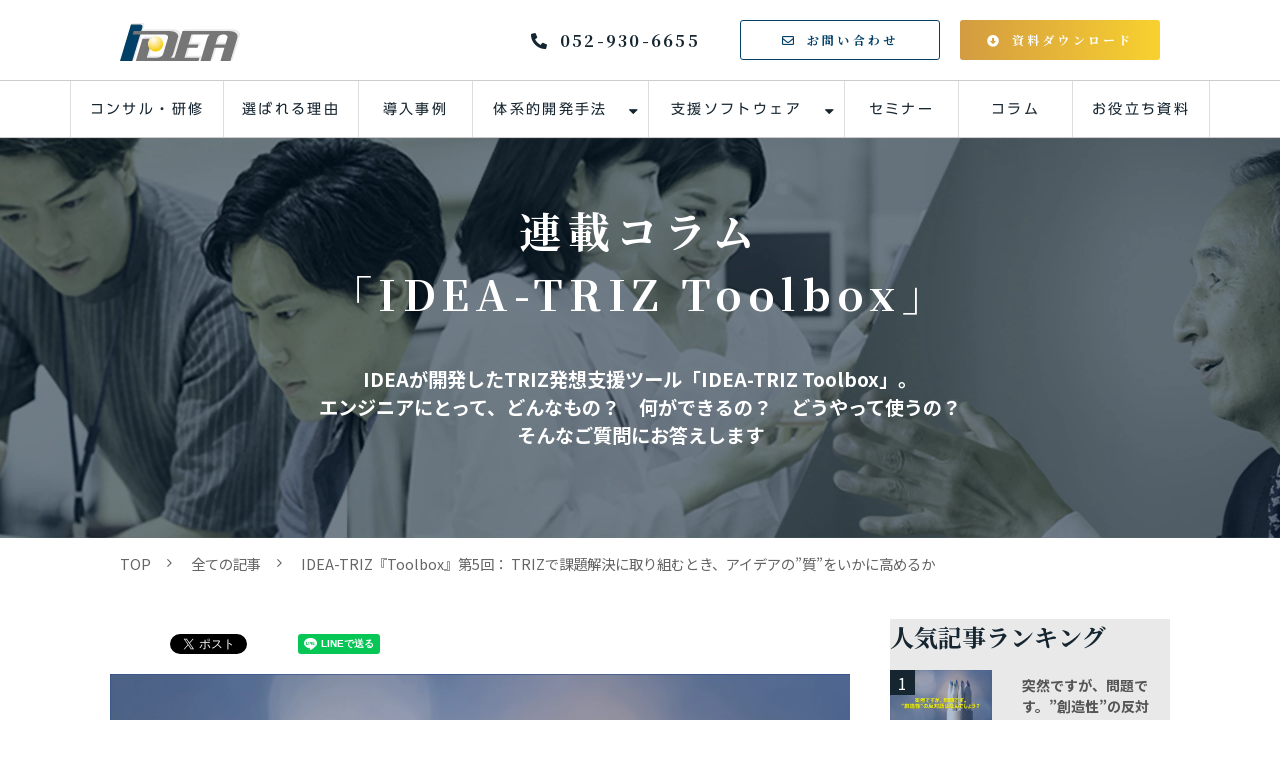

--- FILE ---
content_type: text/html; charset=utf-8
request_url: https://idea-triz.com/column/intro-triz-toolbox-5
body_size: 24446
content:
<!DOCTYPE html><html lang="ja"><head><meta charSet="utf-8"/><meta name="viewport" content="width=device-width"/><meta property="og:locale" content="ja_JP"/><meta property="og:type" content="article"/><meta property="og:title" content="IDEA-TRIZ『Toolbox』第5回：TRIZで課題解決に取り組むとき、アイデアの”質”をいかに高めるか"/><meta property="og:description" content="革新的な課題解決を目指すとき、TRIZの発明原理は大変有効な発想ツールです。発明原理で”質”の良いアイデアを出すためには、適切な訓練を重ね、経験を培っていく必要があります。アイデアの”質”を高めるために、重要なポイントを解説します。"/><meta property="og:site_name" content="株式会社アイデア"/><meta property="twitter:card" content="summary_large_image"/><meta property="twitter:title" content="IDEA-TRIZ『Toolbox』第5回：TRIZで課題解決に取り組むとき、アイデアの”質”をいかに高めるか"/><meta property="twitter:description" content="革新的な課題解決を目指すとき、TRIZの発明原理は大変有効な発想ツールです。発明原理で”質”の良いアイデアを出すためには、適切な訓練を重ね、経験を培っていく必要があります。アイデアの”質”を高めるために、重要なポイントを解説します。"/><meta property="og:image" content="https://ferret-one.akamaized.net/images/60b6df3ced172a29e0e02c89/large.png?utime=1622597436"/><meta property="twitter:image" content="https://ferret-one.akamaized.net/images/60b6df3ced172a29e0e02c89/large.png?utime=1622597436"/><title>IDEA-TRIZ『Toolbox』第5回：TRIZで課題解決に取り組むとき、アイデアの”質”をいかに高めるか | 株式会社アイデア</title><meta name="description" content="革新的な課題解決を目指すとき、TRIZの発明原理は大変有効な発想ツールです。発明原理で”質”の良いアイデアを出すためには、適切な訓練を重ね、経験を培っていく必要があります。アイデアの”質”を高めるために、重要なポイントを解説します。"/><link rel="canonical" href="https://idea-triz.com/column/intro-triz-toolbox-5"/><meta property="og:url" content="https://idea-triz.com/column/intro-triz-toolbox-5"/><link rel="shortcut icon" type="image/x-icon" href="https://ferret-one.akamaized.net/images/6076752a1993fd04db51c3f1/original.jpeg?utime=1618375978"/><link href="https://ferret-one.akamaized.net/cms/website/build_20251223154906/css/theme/cms/navi/style.css" rel="stylesheet"/><link href="https://ferret-one.akamaized.net/cms/website/build_20251223154906/css/theme/cms/fo-base.css" rel="stylesheet"/><link href="https://ferret-one.akamaized.net/cms/website/build_20251223154906/css/font-awesome.min.css" rel="stylesheet"/><style class="colors-class-list">.color-ffffff { color: #ffffff }</style><link rel="preconnect" href="https://fonts.googleapis.com"/><link rel="preconnect" href="https://fonts.gstatic.com" crossorigin=""/><link rel="stylesheet" data-href="https://fonts.googleapis.com/css2?family=Noto+Serif+JP:wght@400;700&amp;family=Noto+Sans+JP:wght@400;700&amp;display=swap" data-optimized-fonts="true"/><link href="/__/api/website/sites/c21020522721/base_designs/63f31519bc78e60032f18d24/style" rel="stylesheet"/><link href="https://ferret-one.akamaized.net/cms/website/build_20251223154906/css/global.css" rel="stylesheet"/><link href="/__/custom_css/sites/c21020522721?utime=1768649549381" rel="stylesheet"/><link href="/__/custom_css/pages/60b736ec16e70508d28af84b?utime=1768649549381" rel="stylesheet"/><link href="/__/custom_css/ctactions/606e851c709b7859c971ae8d?utime=1768649549381" rel="stylesheet"/><meta name="next-head-count" content="29"/><script data-nscript="beforeInteractive">(function(w,d,s,l,i){w[l]=w[l]||[];w[l].push({'gtm.start':
    new Date().getTime(),event:'gtm.js'});var f=d.getElementsByTagName(s)[0],
    j=d.createElement(s),dl=l!='dataLayer'?'&l='+l:'';j.async=true;j.src=
    '//www.googletagmanager.com/gtm.js?id='+i+dl;f.parentNode.insertBefore(j,f);
    })(window,document,'script','dataLayer','GTM-WWJQVKB');</script><link rel="preload" href="https://ferret-one.akamaized.net/cms/website/build_20251223154906/_next/static/css/3a2542541ae0a365.css" as="style"/><link rel="stylesheet" href="https://ferret-one.akamaized.net/cms/website/build_20251223154906/_next/static/css/3a2542541ae0a365.css" data-n-p=""/><link rel="preload" href="https://ferret-one.akamaized.net/cms/website/build_20251223154906/_next/static/css/86b167a98608df1a.css" as="style"/><link rel="stylesheet" href="https://ferret-one.akamaized.net/cms/website/build_20251223154906/_next/static/css/86b167a98608df1a.css" data-n-p=""/><noscript data-n-css=""></noscript><script defer="" nomodule="" src="https://ferret-one.akamaized.net/cms/website/build_20251223154906/_next/static/chunks/polyfills-c67a75d1b6f99dc8.js"></script><script src="https://ferret-one.akamaized.net/cms/website/build_20251223154906/javascripts/jquery-1.12.4.js" defer="" data-nscript="beforeInteractive"></script><script src="https://ferret-one.akamaized.net/cms/website/build_20251223154906/_next/static/chunks/webpack-a738e8c1c930f04e.js" defer=""></script><script src="https://ferret-one.akamaized.net/cms/website/build_20251223154906/_next/static/chunks/framework-79bce4a3a540b080.js" defer=""></script><script src="https://ferret-one.akamaized.net/cms/website/build_20251223154906/_next/static/chunks/main-f7336f9dc76502ff.js" defer=""></script><script src="https://ferret-one.akamaized.net/cms/website/build_20251223154906/_next/static/chunks/pages/_app-1c1efe28789e670d.js" defer=""></script><script src="https://ferret-one.akamaized.net/cms/website/build_20251223154906/_next/static/chunks/fec483df-e0f7afedb46a82ad.js" defer=""></script><script src="https://ferret-one.akamaized.net/cms/website/build_20251223154906/_next/static/chunks/1064-924f96e470c13a47.js" defer=""></script><script src="https://ferret-one.akamaized.net/cms/website/build_20251223154906/_next/static/chunks/1601-384935cec67d4297.js" defer=""></script><script src="https://ferret-one.akamaized.net/cms/website/build_20251223154906/_next/static/chunks/9257-a8076b1d1a5615f0.js" defer=""></script><script src="https://ferret-one.akamaized.net/cms/website/build_20251223154906/_next/static/chunks/131-01563986ccbef7bf.js" defer=""></script><script src="https://ferret-one.akamaized.net/cms/website/build_20251223154906/_next/static/chunks/6851-c311f6e494cfc678.js" defer=""></script><script src="https://ferret-one.akamaized.net/cms/website/build_20251223154906/_next/static/chunks/6915-fdceaa29a1ffee57.js" defer=""></script><script src="https://ferret-one.akamaized.net/cms/website/build_20251223154906/_next/static/chunks/7224-5cc81e69d876ceba.js" defer=""></script><script src="https://ferret-one.akamaized.net/cms/website/build_20251223154906/_next/static/chunks/7938-9b2941f070878cc5.js" defer=""></script><script src="https://ferret-one.akamaized.net/cms/website/build_20251223154906/_next/static/chunks/pages/website/%5BsiteName%5D/blog/articles/%5BarticleId%5D-8492e39bb3ee9941.js" defer=""></script><script src="https://ferret-one.akamaized.net/cms/website/build_20251223154906/_next/static/kz13Hgu_ifot1hNRU-nbp/_buildManifest.js" defer=""></script><script src="https://ferret-one.akamaized.net/cms/website/build_20251223154906/_next/static/kz13Hgu_ifot1hNRU-nbp/_ssgManifest.js" defer=""></script><link rel="stylesheet" href="https://fonts.googleapis.com/css2?family=Noto+Serif+JP:wght@400;700&family=Noto+Sans+JP:wght@400;700&display=swap"/></head><body id="page-custom-css-id"><div id="__next" data-reactroot=""><noscript><iframe title="gtm" src="https://www.googletagmanager.com/ns.html?id=GTM-WWJQVKB" height="0" width="0" style="display:none;visibility:hidden"></iframe></noscript><div id="page-show" page_title="blog_template" form_page="false"></div><div id="page-analyse" data-id="60b6deb7ed172a29e0e02672" style="display:none"></div><div class="navi-002-01 navi_base_custom sp_icon two_row_sticky-navi__8HtZT"><header class="clearfix" role="banner" id="navigations" style="width:100%;box-sizing:border-box"><div class="inner"><div class="navigation-cont clearfix"><div class="logo"><div><a href="/"><img src="https://ferret-one.akamaized.net/images/60745c2fe1e7fb1233f5c04e/original.png?utime=1618238511" alt="株式会社アイデア" width="120" height="39"/></a></div></div><div class="cont"><div class="row row-1"><div class="col col-1 fast_2btn_col" style="width:47%"><div class="component component-1 btn_custom_tel button"><div class="button-cont right"><a href="tel:052-930-6655" rel="noopener" target="_blank" data-lp-cta="true" data-hu-event="TEL" data-hu-actiontype="click" data-hu-label="ヘッダ" class="right size-s blue" style="font-weight:bold">052-930-6655</a></div></div></div><div class="col col-2 second_2btn_col" style="width:53%"><div class="component component-1 btn_custom01 button"><div class="button-cont center"><a href="/contact" target="_self" data-lp-cta="true" data-hu-event="お問い合わせ" data-hu-actiontype="click" data-hu-label="ヘッダ" class="center size-s blue" style="font-weight:bold">お問い合わせ</a></div></div><div class="component component-2 btn_custom02 button"><div class="button-cont center"><a href="/library" target="_self" data-hu-event="資料ライブラリ" data-hu-actiontype="click" data-hu-label="ヘッダ" class="center size-s blue" style="font-weight:bold">資料ダウンロード</a></div></div></div></div></div></div><nav class="main-menu navigation-hide-border navigation-font-family pc styles_font-family__9sM83" style="font-family:UD新ゴ R;height:;min-height:;padding:;margin:;border:;overflow:;justify-content:"><ul class="clearfix"><li class="level-01"><a href="/service">コンサル・研修</a></li><li class="level-01"><a href="/reason">選ばれる理由</a></li><li class="level-01"><a href="/case">導入事例</a></li><li class="level-01-trigger"><a href="/solution">体系的開発手法</a><ul class="level-01-cont"><li class="level-02"><a href="/solution/sdqd">シーズドリブンQD</a></li><li class="level-02"><a href="/solution/qfd">IDEA-QFD</a></li><li class="level-02"><a href="/solution/what-is-qfd">QFDとは</a></li><li class="level-02"><a href="/solution/triz">IDEA-TRIZ</a></li><li class="level-02"><a href="/solution/what-is-triz">TRIZとは</a></li><li class="level-02"><a href="/solution/tm">IDEA-タグチメソッド（品質工学）</a></li><li class="level-02"><a href="/solution/what-is-taguchi-method">タグチメソッド（品質工学）とは</a></li><li class="level-02"><a href="/solution/qfd-triz-tm">QFD-TRIZ-TM連携</a></li><li class="level-02"><a href="/solution/function-based">“「機能」で考える”目的別課題解決プログラム</a></li></ul></li><li class="level-01-trigger"><a href="/software">支援ソフトウェア</a><ul class="level-01-cont"><li class="level-02-trigger"><a href="/patsnap">Patsnap Eurekaソリューション</a><ul class="level-02-cont"><li class="level-03"><a href="/patsnap/eureka">Patsnap Eureka R&amp;D</a></li><li class="level-03"><a href="/patsnap/eureka-materials">Patsnap Eureka Materials</a></li></ul></li><li class="level-02-trigger"><a href="/goldfire">Goldfire</a><ul class="level-02-cont"><li class="level-03"><a href="/goldfire/knowledge-discovery">Goldfire知識検索ソリューション</a></li><li class="level-03"><a href="/goldfire/use-case">Goldfireの主な用途</a></li></ul></li><li class="level-02"><a href="/solution/triz-toolbox">IDEA-TRIZ Toolbox</a></li><li class="level-02"><a href="/solution/function-based/iquavis-idea">iQUAVIS IDEA Package</a></li></ul></li><li class="level-01"><a href="/seminar">セミナー</a></li><li class="level-01"><a href="/column-list">コラム</a></li><li class="level-01"><a href="/library">お役立ち資料</a></li></ul></nav></div></header></div><div class="clearfix theme-fo-base v2-0" id="fo-base"><div class="main-visual sub-page-custom" style="background-image:url(https://ferret-one.akamaized.net/images/6079081a6d2bd61ccbdfce9d/original.png?utime=1619574886);background-size:cover;background-position:center"><div class="overlay" style="opacity:0"></div><div class="clearfix main-visual-content"><div class="row row-1 title-group"><div class="col col-1"><div id="60b736ec16e70508d28af84b-6ef3231dcaf7b673eb811526" class="component component-1 hd_custom rich-heading heading"><h1>連載コラム<br />「IDEA-TRIZ Toolbox」<br /></h1></div><div id="60b736ec16e70508d28af84b-33c385d48f848ead5f122803" class="component component-2 rich-heading heading" style="padding:30px 0px 0px 0px"><h3><span class="color-ffffff         typesquare_tags">IDEAが開発したTRIZ発想支援ツール「IDEA-TRIZ Toolbox」。<br />エンジニアにとって、どんなもの？　何ができるの？　どうやって使うの？<br />そんなご質問にお答えします</span></h3></div></div></div></div></div><div class="breadcrumbs"><ul class="clearfix"><li><a href="/index">TOP</a></li><li><a href="/column">全ての記事</a></li><li><span>IDEA-TRIZ『Toolbox』第5回：
TRIZで課題解決に取り組むとき、アイデアの”質”をいかに高めるか</span></li></ul></div><div class="wrapper clearfix side-right page-60b736ec16e70508d28af84b"><div class="contents blog-contents"><section class="content-element content-1 blog_sec"><div class="inner"><div class="row row-1"><div class="col col-1"><div class="component component-1 social-button"><ul style="text-align:left"><li style="display:inline-block;vertical-align:top;line-height:0;padding:10px 20px"><div class="fb-share-button" data-href="" data-layout="button"></div></li><li style="display:inline-block;vertical-align:top;line-height:0;padding:10px 20px" class="styles_twitter-button__9jALA"><a class="twitter-share-button" href="https://twitter.com/share" data-lang="ja" data-count="horizontal" data-url="">ツイート</a></li><li style="display:inline-block;vertical-align:top;line-height:0;padding:10px 20px"><div class="line-it-button" data-lang="ja" data-type="share-a" data-ver="3" data-url="" style="display:none"></div></li></ul></div><article class="component blog_article" itemscope="" itemType="https://schema.org/Article"><div class="article-eyecatch"><img loading="eager" id="" src="https://ferret-one.akamaized.net/images/60b6df3ced172a29e0e02c89/original.png?utime=1622597436" alt="catch-img" class="" height="720" width="1280" role="presentation"/></div><div class="article-post"><h1 itemProp="headline">IDEA-TRIZ『Toolbox』第5回：
TRIZで課題解決に取り組むとき、アイデアの”質”をいかに高めるか</h1><div class="article-meta-info"><span class="article-author"><i class="fa fa-user"></i>片桐　朝彦</span><p><span class="article-tags"><i class="fa fa-tags"></i><a href="/__/tags/TRIZ" class="tag">TRIZ</a><a href="/__/tags/IDEA-TRIZ%20Toolbox" class="tag">IDEA-TRIZ Toolbox</a><a href="/__/tags/%E9%80%A3%E8%BC%89%E3%82%B3%E3%83%A9%E3%83%A0_IDEA-TRIZ%20Toolbox" class="tag">連載コラム_IDEA-TRIZ Toolbox</a><a href="/__/tags/%E8%91%97%E8%80%85%E3%80%80%E7%89%87%E6%A1%90%E6%9C%9D%E5%BD%A6" class="tag">著者　片桐朝彦</a><a href="/__/tags/TRIZ%E3%82%BD%E3%83%95%E3%83%88%E3%82%A6%E3%82%A7%E3%82%A2" class="tag">TRIZソフトウェア</a></span></p></div><div class="component richtext"><p><br></p><p><img style="max-width: 100%;width: auto !important;" data-cke-saved-src="https://ferret-one.akamaized.net/images/60b5a27c6f14ba2cd57cc1ee/thumb.jpeg?utime=1622516348" src="https://ferret-one.akamaized.net/images/60b5a27c6f14ba2cd57cc1ee/thumb.jpeg?utime=1622516348" class=""></p><p><br></p><p>こんにちは、IDEAの片桐です。</p><p><br></p><p>「発明原理」は、数あるTRIZツールの中でも、最も親しみ易く、アイデアがたくさん出るツールです。</p><p><br></p><p>前回のコラムでは、IDEAが開発したTRIZ発想支援ソフトウェア「IDEA-TRIZ Toolbox」の【40の発明原理】は、アイデア発想を強化するために、合理的かつ効率的な発明原理の選択と、発想に集中できる環境を意識してカスタマイズされているという話をしました。</p><p><br></p><div class="article-embed" data-embed-type="url" style="max-width: 100%;" contenteditable="false"><span class="quote-link" contenteditable="false"><a data-cke-saved-href="https://idea-triz.com/column/intro-triz-toolbox-4" href="https://idea-triz.com/column/intro-triz-toolbox-4" target="_blank" rel="noopener"><span class="quote-link_entry"><span class="link-thumbnail" data-url="https://idea-triz.com/column/intro-triz-toolbox-4"><span class="quote-link-img"><span class="quote-link-img-item" style="background-image: url('https://ferret-one.akamaized.net/images/60b6e6cbed172a2b24e05d56/large.png?utime=1622599371');">&nbsp;</span> </span> <span class="cont" contenteditable="false"> <span class="quote-link_title">IDEA-TRIZ『Toolbox』第4回：”実務で使える【発明原理】”のための、IDEA-TRIZ Toolboxの工夫 | 株式会社アイデア</span> <span class="quote-link_desp">TRIZの代表的な発想ツール「40の発明原理」。IDEA-TRIZ Toolboxの【40の発明原理】は、合理的、かつ効率的に“優先する発明原理を抽出する”ことにより、ユーザがアイデア発想に集中できる環境を実現しています。</span> <span class="quote-link_site">株式会社アイデア</span> </span> </span> </span> </a> </span></div><p><br></p><div class="article-embed" data-embed-type="url" style="max-width: 100%;" contenteditable="false" selected-ogp-component="true"><span class="quote-link" contenteditable="false">
      <a href="https://idea-triz.com/seminar/triz-problem-solving" target="_blank" rel="noopener">
        <span class="quote-link_entry">
          <span class="link-thumbnail" data-url="https://idea-triz.com/seminar/triz-problem-solving">
            <span class="quote-link-img">
              <span class="quote-link-img-item" style="background-image: url('https://ferret-one.akamaized.net/images/6385e35f19e9d707139e64ed/large.png?utime=1669718879');">&nbsp;</span>
            </span>
            <span class="cont" contenteditable="false">
              <span class="quote-link_title">TRIZ（創造的な問題解決の理論）による問題解決体験セミナー</span>
              <span class="quote-link_desp">膨大な特許文献の統計的分析に基づいて体系化されたTRIZ（発明的問題解決理論）。【TRIZによる問題解決のプロセス】を実践し、実務における創造的な問題解決を体験するセミナーです。</span>
              <span class="quote-link_site">株式会社アイデア</span>
            </span>
          </span>
        </span>
      </a>
    </span></div><p><br></p><p><br></p><p><br></p><p>しかし、実際に発明原理を使ってアイデア出しを経験した方からは、“アイデアの数はたくさん出たけど、ありきたりのアイデアが多く画期的なアイデアが少ないよね・・・”といった感想もよく聞きます。</p><p><br></p><p>今回はそんな方へ「アイデアの“質”をいかにして高めるか」についてお話します。</p><p><br></p><h3 id="60b6deb7ed172a29e0e02672-1622597521547" data-heading-id="1622597521547">その１）アイデア出しは”質より量”。アイデアの”質”はアイデアの”量”できまります</h3><p>氷山の水面から突出している部分は全体積の約10％と決まっています。<br>氷山の全体積が大きければ大きいほど突出部分の体積は大きくなり、高さも高くなります。</p><p><br></p><p><img style="max-width: 100%; width: 341.998px; height: auto;" data-cke-saved-src="https://ferret-one.akamaized.net/images/60b6dfaf9d8622316b2f61ed/original.jpeg?utime=1622597552" src="https://ferret-one.akamaized.net/images/60b6dfaf9d8622316b2f61ed/original.jpeg?utime=1622597552" alt="氷山の一角" class=""></p><p>水面下のアイデアの”量”が、水面の上のアイデアの”質”を決める</p><p><br></p><p><br></p><p>優れたアイデア、画期的なアイデア、使えるアイデアも同じことで、アイデアの質は絶対的なアイデア量で決まる、といえます。</p><p><br></p><p>あなた自身や、身の回りにもアイデアマンと称される課題解決能力が高い方がいるかもしれません。<br>そうした人は水面下ではたくさんのアイデアを出していても、それらのアイデアは口にせず、水面上のアイデアだけ口にしているのであって、決して最初から質の高いアイデアを量産しているのではありません。</p><p><br></p><p>言い換えれば、多くのアイデアを生み出せるようになって、はじめて、アイデアの質が高くなる可能性が生まれてくるのです（たまに例外は起きますが）。</p><p><br></p><p>発明原理は半ば強制的にいろいろな角度からのアイデア出しを強要しますが、提案された発明原理からどれだけアイデアを出せるかは訓練、経験次第で大きく変わります。</p><p><br></p><p>なるべく多くの機会を設け、数人のブレスト形式でアイデア出しをして、お互いに切磋琢磨することをお薦めします。</p><p><br></p><p>一見すると使えないアイデア、取るに足りないアイデア、突拍子もないアイデア、そうしたアイデアもが氷山の基礎となって、質の高いアイデアを押し上げている様子をイメージしてアイデア出しを行ってください。</p><p><br></p><h3 id="60b6deb7ed172a29e0e02672-1622597650717" data-heading-id="1622597650717">その２）アイデアは図解を入れ、右脳も使って発想する</h3><p>「万能の天才」として名高いレオナルド・ダ・ヴィンチをはじめ、発明王エジソン、アインシュタインなど、天才といわれた人たちの多くはメモ魔として有名です。その中には文章だけでなく、図やイラストなどを使ってアイデアが視覚的に描かれています。</p><p><br></p><p><img style="max-width: 100%; width: 408.996px; height: auto;" data-cke-saved-src="https://ferret-one.akamaized.net/images/60b6e0299d8622321e2f452e/normal.png?utime=1622597673" src="https://ferret-one.akamaized.net/images/60b6e0299d8622321e2f452e/normal.png?utime=1622597673" alt="ダヴィンチのスケッチ" class=""></p><p><br></p><p><br></p><p>コンサルの現場では、発想したアイデアをポストイットに図やイラストを添えて書いて頂いていますが、アイデアを文章だけで記述したときに比べ、多くのメリットがあります。</p><ul>
<li>アイデアが記憶に残る</li>
<li>考えがまとまる（アイデアの完成度が上がる）</li>
<li>俯瞰することで新たなアイデアが生まれやすい</li>
<li>素早く理解、伝達できる</li>
</ul><p>などですが、要約すると</p><p><br></p><ol>
<li>右脳を刺激して脳の働きを活性化する</li>
<li>（同じ時間であれば）図は文字の10倍の情報量を伝えられる</li>
</ol><p>ということだと思います。</p><p><br></p><p><img style="max-width: 100%;width: auto !important;" data-cke-saved-src="https://ferret-one.akamaized.net/images/60b6e0939d8622321e2f4a14/original.png?utime=1622597779" src="https://ferret-one.akamaized.net/images/60b6e0939d8622321e2f4a14/original.png?utime=1622597779" alt="アイデアのスケッチ"></p><p>図やイラストを添えてアイデアを出す</p><p><br></p><ul><li>従来は図やイラストはデータとしての扱いに難がありましたが、iPhoneの無償アプリ「Post-it® Plus（ポストイットプラス）」を使うと、75 x 75mmポストイットの情報をきちんと補正して取り込み画像データ化してくれるので、後の処理も劇的に改善されました。</li></ul><p><br></p><p><img style="max-width: 100%;width: auto !important;" data-cke-saved-src="https://ferret-one.akamaized.net/images/60b6e104ed172a2a16e03999/normal.png?utime=1622597892" src="https://ferret-one.akamaized.net/images/60b6e104ed172a2a16e03999/normal.png?utime=1622597892" alt="300件のアイデア"></p><p>ポストイットに描いた303件のアイデア</p><p><br></p><p><br></p><p>もし、これだけのアイデアが文字情報だけで書かれていたら・・・</p><p><br></p><p>アイデアは素材です。これらの素材を組み合わせて、革新的かつ実現性のある解決策（コンセプト）に磨き上げていきます。<br>アイデアをコンセプトに有効化していく次の工程のためにも、アイデアは図やイラストを添えて出していきましょう。</p><p><br></p><p>次の機会には、IDEA-TRIZ Toolboxのもうひとつの発想支援ツール【システム進化パターン】をご紹介する予定です。</p><p><br></p><p>片桐@IDEA</p><p><br></p><div class="article-embed" data-embed-type="url" style="max-width: 100%;" contenteditable="false"><span class="quote-link" contenteditable="false"><a data-cke-saved-href="https://idea-triz.com/library/triz_toolbox_for_engineers" href="https://idea-triz.com/library/triz_toolbox_for_engineers" target="_blank" rel="noopener"><span class="quote-link_entry"><span class="link-thumbnail" data-url="https://idea-triz.com/library/triz_toolbox_for_engineers"><span class="quote-link-img"><span class="quote-link-img-item" style="background-image: url('https://ferret-one.akamaized.net/images/60aee249c2194822c571427f/large.png?utime=1622073929');">&nbsp;</span> </span> <span class="cont" contenteditable="false"> <span class="quote-link_title">ダウンロード：すべてのエンジニアのデスクトップにTRIZの発想支援ツールを届ける | 株式会社アイデア</span> <span class="quote-link_desp">エンジニアが”いつでも、どこでも”TRIZを使って問題解決ができるように開発した「IDEA-TRIZ Toolbox」を紹介する資料をダウンロードいただけます。</span> <span class="quote-link_site">株式会社アイデア</span> </span> </span> </span> </a> </span></div><p><br></p><div class="article-embed" data-embed-type="url" style="max-width: 100%;" contenteditable="false"><span class="quote-link" contenteditable="false"><a data-cke-saved-href="https://idea-triz.com/solution/triz-toolbox" href="https://idea-triz.com/solution/triz-toolbox" target="_blank" rel="noopener"><span class="quote-link_entry"><span class="link-thumbnail" data-url="https://idea-triz.com/solution/triz-toolbox"><span class="quote-link-img"><span class="quote-link-img-item" style="background-image: url('https://ferret-one.akamaized.net/images/609b8a6fcde2980beb0f8054/large.png?utime=1620806255');">&nbsp;</span> </span> <span class="cont" contenteditable="false"> <span class="quote-link_title">IDEA-TRIZ Toolbox</span> <span class="quote-link_desp">IDEA-TRIZ Toolboxは、IDEA流問題解決のプロセスに最適化した、TRIZ発想支援ツールです。IDEA-TRIZ Toolboxは、TRIZの代表的な発想ツールである「40の発明原理」と「システム進化パターン」を提供します。</span> <span class="quote-link_site">株式会社アイデア</span> </span> </span> </span> </a> </span></div><p><br></p><p><br></p><div class="article-embed" data-embed-type="url" style="max-width: 100%;" contenteditable="false"><span class="quote-link" contenteditable="false"><a data-cke-saved-href="https://idea-triz.com/solution/triz" href="https://idea-triz.com/solution/triz" target="_blank" rel="noopener"><span class="quote-link_entry"><span class="link-thumbnail" data-url="https://idea-triz.com/solution/triz"><span class="quote-link-img"><span class="quote-link-img-item" style="background-image: url('https://ferret-one.akamaized.net/images/609912c3ed32ed08816563bb/large.png?utime=1620644547');">&nbsp;</span> </span> <span class="cont" contenteditable="false"> <span class="quote-link_title">IDEA-TRIZ</span> <span class="quote-link_desp">TRIZの発想手法を実際の製品・技術開発に生かすにはどうすれば良いか？「TRIZの日本式活用法」とも呼ばれるIDEA流TRIZ課題解決フロー、そしてQFD-TRIZ-タグチメソッドの手法連携活用について紹介します。</span> <span class="quote-link_site">株式会社アイデア</span> </span> </span> </span> </a> </span></div><p><br></p><p><br></p></div><section class="author"><div class="author-image"><img loading="lazy" id="" src="https://ferret-one.akamaized.net/images/60b5a27c6f14ba2cd57cc1ee/original.jpeg?utime=1622516348" alt="片桐　朝彦" class="" height="1125" width="1125" role="presentation"/></div><div class="author-info"><div class="author-name">片桐　朝彦</div><div class="author-description"></div></div></section></div></article><section class="prev-next-link"><a class="prev-link" href="/column/intro-triz-toolbox-4"><h3 class="prev-next-label">前の記事</h3><div class="thumb-wrap"><img loading="lazy" id="" src="https://ferret-one.akamaized.net/images/60b6e6cbed172a2b24e05d56/thumb.png?utime=1622599371" alt="prev-article-image" class="" height="720" width="1280" role="presentation"/><p>IDEA-TRIZ『Toolbox』第4回：
”実務で使える【発明原理】”のための、IDEA-TRIZ Toolboxの工夫</p></div></a><a class="next-link" href="/column/illustration-skills-engineers-1"><h3 class="prev-next-label">次の記事</h3><div class="thumb-wrap"><img loading="lazy" id="" src="https://ferret-one.akamaized.net/images/60c206b9faef1b1609474f34/thumb.png?utime=1623328441" alt="next-article-image" class="" height="720" width="1280" role="presentation"/><p>技術者のためのイラストレーション講座　～基礎編～（１）</p></div></a></section></div></div></div></section><section class="content-element content-2"><div class="inner"><div class="row row-1"><div class="col col-1"><div class="component component-1 social-button"><ul style="text-align:left"><li style="display:inline-block;vertical-align:top;line-height:0;padding:10px 20px"><div class="fb-share-button" data-href="" data-layout="button"></div></li><li style="display:inline-block;vertical-align:top;line-height:0;padding:10px 20px" class="styles_twitter-button__9jALA"><a class="twitter-share-button" href="https://twitter.com/share" data-lang="ja" data-count="horizontal" data-url="">ツイート</a></li><li style="display:inline-block;vertical-align:top;line-height:0;padding:10px 20px"><div class="line-it-button" data-lang="ja" data-type="share-a" data-ver="3" data-url="" style="display:none"></div></li></ul></div><div id="60b736ec16e70508d28af84b-fc8cd37a1fd8afac961abd3d" class="component component-2 rich-heading heading"><h3>本連載コラム IDEA-TRIZ『Toolbox』の他の記事を読む</h3></div><div class="component component-3 entry-list"><div class="article-list"><div class="article-per-page"></div></div></div></div></div></div></section><section class="content-element content-3 cta2column_sec" style="background-image:url(https://ferret-one.akamaized.net/images/6073faa03bdeec05e3e179b9/original.jpeg?utime=1618213536);background-size:cover;background-position:center"><div class="inner"><div class="row row-1"><div class="col col-1"><div class="cta-606e851c709b7859c971ae8d" id="cta-606e851c709b7859c971ae8d"><div class="component component-1 cta id-92725b090e592ab89ac1c34b"><div class="cta-row cta-row-0"><div class="cta-column cta-column-0" style="width:95%"><div id="60b736ec16e70508d28af84b-5f60c6b6859d66ac5a4257c5" class="component cta-component-0 hd_custom01 rich-heading heading cta-heading rich-heading-align-center"><h2>貴社の課題を<br />私たちにお気軽にご相談ください</h2></div></div></div><div class="cta-row cta-row-1"><div class="cta-column cta-column-0 tel_col"><div class="component cta-component-0 cta_tel_text text text-align-left cta-text" style="overflow-wrap:break-word"><em class=" strong">お電話でのお問い合わせはこちら</em></div><div class="component cta-component-1 btn_custom_tel button cta-button"><div class="button-cont center"><a href="tel:052-930-6655" rel="noopener" target="_blank" data-lp-cta="true" data-hu-event="TEL" data-hu-actiontype="click" data-hu-label="CTA" class="center size-s blue" style="font-size:;font-weight:bold">052-930-6655</a></div></div></div></div><div class="cta-row cta-row-2 btn_row"><div class="cta-column cta-column-0" style="width:45%"><div class="component cta-component-0 text text-align-center cta-text" style="overflow-wrap:break-word"><em class=" strong">ご不明な点はお気軽に<br />お問い合わせください。</em></div><div class="component cta-component-1 btn_custom01 button cta-button"><div class="button-cont center"><a href="/contact" target="_self" data-lp-cta="true" data-hu-event="お問い合わせ" data-hu-actiontype="click" data-hu-label="CTA" class="center size-m blue" style="font-size:;font-weight:bold">お問い合わせ</a></div></div></div><div class="cta-column cta-column-1" style="width:45%"><div class="component cta-component-0 text text-align-center cta-text" style="overflow-wrap:break-word"><em class=" strong">開発力を強化するメソッドが<br />わかる資料はこちら</em></div><div class="component cta-component-1 btn_custom02 button cta-button"><div class="button-cont center"><a href="/library/idea_solution_introduction" target="_self" data-hu-event="IDEAサービス紹介資料" data-hu-actiontype="click" data-hu-label="CTA" class="center size-m orange" style="font-size:;font-weight:bold">資料ダウンロード</a></div></div></div></div></div></div></div></div></div></section></div><div class="side right"><div class="inner" style="background-color:#E9E9E9"><div id="60b736ec16e70508d28af84b-6cf9470560005f8037136171" class="component component-1 rich-heading heading"><h2>人気記事ランキング</h2></div><div class="component component-2 blog-ranking entry-list blog-ranking-left"><div></div><div class="article-per-page"></div></div><div id="60b736ec16e70508d28af84b-177f7caaeb9fd935502afc8f" class="component component-3 rich-heading heading"><h3>カテゴリ一覧</h3></div><div class="component component-4 category-align-left category"></div><div id="60b736ec16e70508d28af84b-7ee73aea0a9c878955612d8d" class="component component-5 rich-heading heading"><h3>タグ一覧</h3></div><div class="component component-6 tag_cloud"></div><div class="component component-7 social-button"><ul style="text-align:left"><li style="display:inline-block;vertical-align:top;line-height:0;padding:10px 20px" class="styles_twitter-button__9jALA"><a class="twitter-share-button" href="https://twitter.com/share" data-lang="ja" data-count="horizontal" data-url="">ツイート</a></li><li style="display:inline-block;vertical-align:top;line-height:0;padding:10px 20px"><div class="line-it-button" data-lang="ja" data-type="share-a" data-ver="3" data-url="" style="display:none"></div></li></ul></div></div></div></div><div class="foot ft_custom01"><div class="foot-cont"><div class="row row-1 ftLink_row"><div class="col col-1 info_col" style="width:25%"><div class="component component-1 image resizeable-comp align-left" style="text-align:left"><a href="/index" target="_self"><img loading="lazy" id="" src="https://ferret-one.akamaized.net/images/60745c2fe1e7fb1233f5c04e/original.png?utime=1618238511" alt="footlogo" class="" style="width:auto;border-radius:0;max-width:100%" height="39" width="120" role="presentation"/></a></div></div><div class="col col-2 site_map_col" style="width:25%"><div class="component component-1 site_map_list list vertical none"><ul style="overflow-wrap:break-word"><li><a href="/service" target="_self">サービス紹介</a></li><li><a href="/reason" target="_self">選ばれる理由</a></li><li><a href="/case" target="_self">導入事例</a></li><li><a href="/solution" target="_self">体系的開発手法</a></li><li><a href="/software" target="_self">支援ソフトウェア</a></li></ul></div></div><div class="col col-3 site_map_col" style="width:25%"><div class="component component-1 site_map_list list vertical none"><ul style="overflow-wrap:break-word"><li><a href="/column-list" target="_self">コラム</a></li><li><a href="/seminar" target="_self">セミナー</a></li><li><a href="/library" target="_self">お役立ち資料</a></li></ul></div></div><div class="col col-4 site_map_col" style="width:25%"><div class="component component-1 site_map_list list vertical none"><ul style="overflow-wrap:break-word"><li><a href="/news" target="_self">お知らせ</a></li><li><a href="/contact" target="_self">お問い合わせ</a></li><li><a href="/company" target="_self">会社概要</a></li><li><a href="/privacy" target="_self">プライバシーポリシー</a></li></ul></div></div></div><div class="row row-2"><div class="col col-1" style="width:100%"><div class="component component-1 image resizeable-comp align-left" style="text-align:left"><a href="http://facebook.com/IDEATRIZ/" target="_self"><img loading="lazy" id="" src="https://ferret-one.akamaized.net/images/60c4beb85e9017123c6b75e7/original.png?utime=1623506616" alt="Facebook" class="" style="width:auto;border-radius:0;max-width:100%" height="125" width="125" role="presentation"/></a></div><div class="component component-2 image resizeable-comp align-left" style="text-align:left"><a href="http://twitter.com/IdeaTriz" target="_self"><img loading="lazy" id="" src="https://ferret-one.akamaized.net/images/60c4c00f5e9017123c6b77f9/original.png?utime=1623506959" alt="Twitter" class="" style="width:125px;border-radius:0;max-width:100%" height="400" width="400" role="presentation"/></a></div></div></div><div class="row row-3"><div class="col col-1" style="width:100%"></div></div></div><div class="foot-copyright"><p>©IDEA Co. Ltd.</p></div></div></div></div><script id="__NEXT_DATA__" type="application/json">{"props":{"pageProps":{"site":{"_id":"601cba864d56b22d6f91214e","name":"c21020522721","title":"株式会社アイデア","public_powered_link":false,"theme":{"_id":"58b4cf57256aa667ab000000","color":"FFFFFF","name":"fo-base","display_name":"ferretOneBase","image_content_type":"image/png","image_file_size":"613048","image_fingerprint":"","status":true,"updated_at":"2020-11-05T01:49:34.534Z","created_at":"2017-02-28T01:16:07.730Z","is_sub_theme":false,"is_admin_theme":false,"theme_type":"","site_type_id":"undefined","description":""},"cms_ver":"v2-0","semantic_html":true,"use_theme_navi_css":true,"js_script_enable":false,"google_tagmanager_id":"GTM-WWJQVKB","show_top_breadcrumb":true,"favicon_id":"6076752a1993fd04db51c3f1","public_with_test_mode":false,"access_tracking":true,"rss_feed":"","domain":"idea-triz.com","google_webmaster_content":"nbLdbp7jE76V16RCC1YXTD4LC7P8F-EY4AOm-D6ULGo","ogp_image_id":"60b96ad3ec00853216002051","allow_sanitize":true,"cert":{"_id":"60cc6be7b7e62d55a6c7f2c2","status":"free_cert","use_sans":true,"updated_at":"2025-12-20T17:47:53.074Z","created_at":"2021-06-18T09:48:26.092Z","current_domain":"idea-triz.com","expires_at":"2026-03-19T15:00:00.000Z"},"analytics4_measurement_id":null,"ad_storage":false,"analytics_storage":false},"page":{"_id":"60b736ec16e70508d28af84b","name":"blog_template","base_design_id":"63f31519bc78e60032f18d24","sidebar_position":"side-right","path":"/16910","use_updated_at_detail":false,"use_created_at_detail":false},"layoutElements":{"navi":{"_id":"606e88393d117b328a7f42a6","_type":"NaviElement","brand_title_font_weight_bold":true,"brand_title_color":"000000","use_brand_logo":true,"show_navi":true,"font_type":"UD新ゴ R","sass_str":".navi, .navi-001-01, .navi-002-01 {\n  /* sample */\n}\n","bg_color":null,"bg_image_id":null,"bg_position":null,"border_color":null,"border_width":null,"brand_title":null,"business_time":null,"created_at":"2017-02-28T09:58:05.503Z","fix_navi":true,"hide_border":false,"klass":"navi_base_custom sp_icon","logo_id":"60745c2fe1e7fb1233f5c04e","logo_link":"","margin_bottom":null,"margin_left":null,"margin_right":null,"margin_top":null,"no_bg_image":false,"old_style":false,"phone_number":null,"updated_at":"2023-03-08T02:04:15.205Z","brand_title_font_size":"medium","rows_count":"2","menu_items_count":"8","bg_repeat":null,"border_style":null,"rows":[{"_id":"58b549ad014c8e3ea10003fc","_type":"Row","sass_str":".row {\n  /* sample */\n}\n","background_src":null,"bg_color":null,"bg_image_id":null,"bg_position":null,"bg_repeat":null,"block_group":null,"border_color":null,"border_style":null,"border_width":null,"created_at":"2017-02-28T09:58:05.503Z","designpart_name":null,"invisible":false,"klass":null,"margin_bottom":null,"margin_left":null,"margin_right":null,"margin_top":null,"mobile_reverse_order":false,"no_bg_image":false,"updated_at":"2021-04-08T04:23:19.837Z","columns":[{"_id":"58b549ad014c8e3ea10003fd","sass_str":".col {\n  /* sample */\n}\n","_type":"Column","background_src":null,"bg_color":null,"bg_image_id":null,"bg_position":null,"bg_repeat":null,"border_color":null,"border_style":null,"border_width":null,"created_at":"2017-02-28T09:58:05.503Z","designpart_name":null,"klass":"fast_2btn_col","margin_bottom":null,"margin_left":null,"margin_right":null,"margin_top":null,"no_bg_image":false,"updated_at":"2019-07-08T04:46:25.814Z","width_percent":47,"components":[{"_id":"d5f5477fd678bcf6c9878cf2","_type":"ButtonComponent","sass_str":".component.button {\n  /* sample */\n}\n","actiontype":"click","align":"left","background_src":null,"bg_color":"","bg_image_id":null,"bg_position":"","bg_repeat":null,"border_color":"","border_style":null,"border_width":null,"button_color":"blue","button_color_customize":null,"button_link":null,"button_position":"right","button_size":"small","button_text":"052-930-6655","color":null,"component_control":null,"content":null,"created_at":"2019-05-17T09:13:30.153Z","designpart_name":null,"event":"TEL","font_size":null,"font_weight":"bold","invisible":false,"klass":"btn_custom_tel","label":"ヘッダ","lp_cta":true,"margin_bottom":null,"margin_left":null,"margin_right":null,"margin_top":null,"no_bg_image":false,"updated_at":"2019-07-08T04:46:25.814Z","link":{"_id":"6407ed1f34bf1a0217d49706","open_target":"_blank","article_id":null,"blog_id":null,"download_link":"","heading_component_id":"","heading_element_id":"","no_follow":false,"page_id":null,"title":"","url":"tel:052-930-6655"}}]},{"_id":"58b549ad014c8e3ea10003fe","sass_str":".col {\n  /* sample */\n}\n","_type":"Column","background_src":null,"bg_color":null,"bg_image_id":null,"bg_position":null,"bg_repeat":null,"border_color":null,"border_style":null,"border_width":null,"created_at":"2017-02-28T09:58:05.503Z","designpart_name":null,"klass":"second_2btn_col","margin_bottom":null,"margin_left":null,"margin_right":null,"margin_top":null,"no_bg_image":false,"updated_at":"2021-04-08T04:23:19.836Z","width_percent":53,"components":[{"_id":"7403a9b09801f5ec3d0a8134","_type":"ButtonComponent","sass_str":".component.button {\n  /* sample */\n}\n","actiontype":"click","align":"left","background_src":null,"bg_color":"","bg_image_id":null,"bg_position":"","bg_repeat":null,"border_color":"","border_style":null,"border_width":null,"button_color":"blue","button_color_customize":null,"button_link":null,"button_position":"center","button_size":"small","button_text":"お問い合わせ","color":null,"component_control":null,"content":null,"created_at":"2019-08-23T09:15:08.857Z","designpart_name":null,"event":"お問い合わせ","font_size":null,"font_weight":"bold","invisible":false,"klass":"btn_custom01","label":"ヘッダ","lp_cta":true,"margin_bottom":null,"margin_left":null,"margin_right":null,"margin_top":null,"no_bg_image":false,"updated_at":"2021-04-08T04:23:19.836Z","link":{"_id":"6407ed1f34bf1a0217d49707","open_target":"_self","article_id":null,"blog_id":null,"download_link":null,"heading_component_id":null,"heading_element_id":null,"no_follow":false,"page_id":"606e8513709b7859c971a8fc","title":"お問い合わせ","url":"/contact"}},{"_id":"740e4cd3c86b0b6d2d93f8b8","_type":"ButtonComponent","sass_str":".component.button {\n  /* sample */\n}\n","actiontype":"click","align":"left","background_src":null,"bg_color":"","bg_image_id":null,"bg_position":"","bg_repeat":null,"border_color":"","border_style":null,"border_width":null,"button_color":"blue","button_color_customize":null,"button_link":null,"button_position":"center","button_size":"small","button_text":"資料ダウンロード","color":null,"component_control":null,"content":null,"created_at":"2019-08-23T09:15:08.857Z","designpart_name":null,"event":"資料ライブラリ","font_size":null,"font_weight":"bold","invisible":false,"klass":"btn_custom02","label":"ヘッダ","lp_cta":false,"margin_bottom":null,"margin_left":null,"margin_right":null,"margin_top":null,"no_bg_image":false,"updated_at":"2021-04-08T04:23:19.836Z","link":{"_id":"6407ed1f34bf1a0217d49708","open_target":"_self","article_id":null,"blog_id":null,"download_link":null,"heading_component_id":null,"heading_element_id":null,"no_follow":false,"page_id":"60af1949c219483641715ae9","title":"お役立ち資料","url":"/library"}}]}]}]},"header":{"_id":"60b736ec16e70508d28af896","_type":"HeaderElement","bg_media_type":"image","bg_video_url":"","is_bg_video_mute_sound":true,"bg_video_fit_location":50,"bg_sp_image_position":"","bg_overlay_image_pattern":"bg_overlay_pattern_none","title_font_weight_bold":true,"title_color":"000000","sub_title_color":"000000","sass_str":".header, .main-visual {\n  /* sample */\n}\n","attachment_id":null,"attachment_ids":[],"background_image_ids":[],"bg_color":"","bg_image_id":"6079081a6d2bd61ccbdfce9d","bg_position":"center","bg_repeat":"cover","bg_sp_image_id":null,"bg_sp_image_repeat":null,"bg_texture_overlay_opacity":0,"bg_video_fit":"iframe-wrapper","border_color":null,"border_style":null,"border_width":null,"created_at":"2016-01-25T07:23:59.115Z","is_bg_video_repeat":false,"klass":"sub-page-custom","margin_bottom":null,"margin_left":null,"margin_right":null,"margin_top":null,"min_height":null,"mobile_min_height":null,"no_bg_image":false,"old_style":false,"overlay_color":"","overlay_opacity":0,"show_header":null,"sub_title":null,"sub_title_font_size":"small","sub_title_font_weight_bold":false,"title":null,"title_font_size":"medium","updated_at":"2025-04-30T01:20:16.943Z","use_sp_image":false,"rows":[{"_id":"56a5cd8f69702d02200f0500","_type":"Row","sass_str":".row {\n  /* sample */\n}\n","background_src":null,"bg_color":null,"bg_image_id":null,"bg_position":null,"bg_repeat":null,"block_group":null,"border_color":null,"border_style":null,"border_width":null,"created_at":"2016-01-25T07:23:59.115Z","invisible":false,"klass":"title-group","margin_bottom":null,"margin_left":null,"margin_right":null,"margin_top":null,"mobile_reverse_order":false,"no_bg_image":false,"updated_at":"2025-04-30T01:20:16.943Z","columns":[{"_id":"56a5cd8f69702d0220110500","sass_str":".col {\n  /* sample */\n}\n","_type":"Column","background_src":null,"bg_color":null,"bg_image_id":null,"bg_position":null,"bg_repeat":null,"border_color":null,"border_style":null,"border_width":null,"created_at":"2016-01-25T07:23:59.115Z","klass":null,"margin_bottom":null,"margin_left":null,"margin_right":null,"margin_top":null,"no_bg_image":false,"updated_at":"2025-04-30T01:20:16.943Z","width_percent":null,"components":[{"_id":"6ef3231dcaf7b673eb811526","_type":"RichHeadingComponent","price_plan":"プラン","sass_str":".component.rich-heading {\n  /* sample */\n}\n","align":"left","background_src":null,"bg_color":"","bg_image_id":null,"bg_position":"","bg_repeat":null,"border_color":"","border_style":null,"border_width":null,"class_color":"","class_name":null,"component_control":null,"content":"連載コラム\n「IDEA-TRIZ Toolbox」\n","created_at":"2020-04-01T11:20:54.462Z","element_id":null,"invisible":false,"klass":"hd_custom","margin_bottom":null,"margin_left":null,"margin_right":null,"margin_top":null,"no_bg_image":false,"price_plan_color":null,"rich_heading_type":"h1","updated_at":"2020-04-01T11:20:54.462Z"},{"_id":"33c385d48f848ead5f122803","_type":"RichHeadingComponent","price_plan":"プラン","sass_str":".component.rich-heading {\n  /* sample */\n}\n","align":"left","background_src":null,"bg_color":"","bg_image_id":null,"bg_position":"","bg_repeat":null,"border_color":"","border_style":null,"border_width":null,"class_color":" color-ffffff","class_name":null,"component_control":null,"content":"\u003cspan class=\"color-ffffff         typesquare_tags\"\u003eIDEAが開発したTRIZ発想支援ツール「IDEA-TRIZ Toolbox」。\nエンジニアにとって、どんなもの？　何ができるの？　どうやって使うの？\nそんなご質問にお答えします\u003c/span\u003e","created_at":"2021-06-02T05:24:21.753Z","element_id":null,"invisible":false,"klass":"","margin_bottom":null,"margin_left":null,"margin_right":null,"margin_top":30,"no_bg_image":false,"price_plan_color":null,"rich_heading_type":"h3","updated_at":"2021-06-02T05:24:21.753Z"}],"isShadowed":false,"lp_cta":false}],"mobile_css":{"_id":"652cb76fb8726c6a95d99f52","updated_at":"2023-10-16T04:09:19.445Z","created_at":"2023-10-16T04:09:19.445Z","klass":"title-group"},"isShadowed":false,"lp_cta":false}]},"rightSidebar":{"_id":"60b736ec16e70508d28af893","_type":"SidebarElement","sass_str":".side {\n  /* sample */\n}\n","bg_color":"E9E9E9","bg_image_id":null,"bg_position":null,"border_color":null,"border_width":null,"created_at":"2020-09-01T09:27:29.865Z","klass":null,"margin_bottom":null,"margin_left":null,"margin_right":null,"margin_top":null,"no_bg_image":false,"position":"right","updated_at":"2020-09-03T01:40:23.486Z","components":[{"_id":"6cf9470560005f8037136171","_type":"RichHeadingComponent","price_plan":"プラン","sass_str":".component.rich-heading {\n  /* sample */\n}\n","align":"left","background_src":null,"bg_color":"","bg_image_id":null,"bg_position":"","bg_repeat":null,"border_color":"","border_style":null,"border_width":null,"class_color":"","class_name":null,"component_control":null,"content":"人気記事ランキング","created_at":"2020-09-03T01:09:39.197Z","element_id":null,"invisible":false,"klass":"","margin_bottom":null,"margin_left":null,"margin_right":null,"margin_top":null,"no_bg_image":false,"price_plan_color":null,"rich_heading_type":"h2","updated_at":"2020-09-03T01:09:39.197Z"},{"_id":"6595f2bbf5e92044ff8dc509","_type":"BlogRankingComponent","sass_str":".component.blog-ranking {\n  /* sample */\n}\n","display_items":["title","large_image"],"use_pagination":false,"per_page_changeable":false,"align":"left","background_src":null,"bg_color":null,"bg_image_id":null,"bg_position":null,"blog_ranking":null,"border_color":null,"border_width":null,"component_control":null,"content":null,"created_at":"2020-09-03T01:09:39.197Z","klass":null,"margin_bottom":null,"margin_left":null,"margin_right":null,"margin_top":null,"no_bg_image":false,"per_page":"5","period":"all","show_low_level":false,"sort_by":"pv_desc","time_format":"hyphen","updated_at":"2020-09-03T01:09:39.197Z"},{"_id":"177f7caaeb9fd935502afc8f","_type":"RichHeadingComponent","price_plan":"プラン","sass_str":".component.rich-heading {\n  /* sample */\n}\n","align":"left","background_src":null,"bg_color":"","bg_image_id":null,"bg_position":"","bg_repeat":null,"border_color":"","border_style":null,"border_width":null,"class_color":"","class_name":null,"component_control":null,"content":"カテゴリ一覧","created_at":"2020-09-03T01:09:39.197Z","element_id":null,"invisible":false,"klass":"","margin_bottom":null,"margin_left":null,"margin_right":null,"margin_top":null,"no_bg_image":false,"price_plan_color":null,"rich_heading_type":"h3","updated_at":"2020-09-03T01:09:39.197Z"},{"_id":"6301bebf856cb0d44df92d20","_type":"CategoryComponent","sass_str":".component.category {\n  /* sample */\n}\n","align":"left","background_src":null,"bg_color":null,"bg_image_id":null,"bg_position":null,"border_color":null,"border_width":null,"category_component":null,"component_control":null,"content":"カテゴリ","created_at":"2020-09-03T01:09:39.197Z","klass":null,"margin_bottom":null,"margin_left":null,"margin_right":null,"margin_top":null,"no_bg_image":false,"updated_at":"2020-09-03T01:09:39.197Z"},{"_id":"7ee73aea0a9c878955612d8d","_type":"RichHeadingComponent","price_plan":"プラン","sass_str":".component.rich-heading {\n  /* sample */\n}\n","align":"left","background_src":null,"bg_color":"","bg_image_id":null,"bg_position":"","bg_repeat":null,"border_color":"","border_style":null,"border_width":null,"class_color":"","class_name":null,"component_control":null,"content":"タグ一覧","created_at":"2020-09-03T01:09:39.197Z","element_id":null,"invisible":false,"klass":"","margin_bottom":null,"margin_left":null,"margin_right":null,"margin_top":null,"no_bg_image":false,"price_plan_color":null,"rich_heading_type":"h3","updated_at":"2020-09-03T01:09:39.197Z"},{"_id":"466d4deaeebf9acb3d4fb0ae","_type":"TagCloudComponent","numbertag":"all","tag_scope":"site_tags","sass_str":".component.tag_cloud {\n  /* sample */\n}\n","align":"left","background_src":null,"bg_color":null,"bg_image_id":null,"bg_position":null,"border_color":null,"border_width":null,"component_control":null,"content":"タグクラウドパーツ","created_at":"2020-09-03T01:09:39.197Z","klass":null,"margin_bottom":null,"margin_left":null,"margin_right":null,"margin_top":null,"no_bg_image":false,"tagcloud":null,"updated_at":"2023-08-09T22:47:08.862Z","assigned_tag_ids":["6098f82e19732f04315680db","60c4bc22faef1b0599473a6b","60ac8fa3dc3d0c087fe5a43e","60ac8f0e7dc9f10786009b5d","608e5eda99647c1d72664d35","620620432242fd17f43d0bb6","6180dfe816e1e401d349489d","60ac8607dc3d0c0589e5d423","60af1dabc21948378b713370","608ddc7b02fc1565c8f42b57","617e3b740296b45b06ce65cc","60ac8f5adc3d0c087fe5a25a","608ddc0499647c08206638a4","6180df95958f10048b07c61d","60ac8ff9dc3d0c0848e5caf4","606e850e709b7859c971a199","60a34bc738c5ae03bccb12a1","60ac8fd05858bc075fd9ae5a","608ddc0a99647c08206638a5","60ac85eb5858bc0624d9524f","60c01ad27222963411781f67","606e850e709b7859c971a19b","60d677b1118f761e89aaca83","60d67c4e118f761e89aad094","60d67d53118f761e89aad09b","60d67b3bc78ddf5dde0783d8","60d67a68118f762ac8aabda2","60b945d7ec00851ee4000b78","60ba348a8fe330091f011100","60be0288162d39089c74f08d","60c20b8a11152416944cbabf","60f0bd93f157592ab6fa0cde"],"auto_assigned_all_tags":true},{"_id":"a5d7d876531f1bfb3b7a5e56","_type":"SocialButtonComponent","sass_str":".component.social-button {\n  /* sample */\n}\n","align":"left","background_src":null,"bg_color":"","bg_image_id":null,"bg_position":"","bg_repeat":null,"border_color":"","border_style":null,"border_width":null,"component_control":null,"content":null,"created_at":"2020-09-03T01:09:39.197Z","display_pop":"horizontal","display_sort":"horizontal","invisible":false,"klass":"","margin_bottom":null,"margin_left":null,"margin_right":null,"margin_top":null,"no_bg_image":false,"service_types":["facebook_like","twitter_button","line_share"],"target_url":"current_page","updated_at":"2020-09-03T01:09:39.197Z"}]},"footer":{"_id":"606e88393d117b328a7f42a5","_type":"FooterElement","template":"# %{{trademark}}\n","sass_str":".foot {\n  /* sample */\n}\n","bg_color":null,"bg_image_id":null,"bg_position":null,"border_color":null,"border_width":null,"copyright":"©IDEA Co. Ltd.","created_at":"2017-02-28T09:58:05.505Z","klass":"ft_custom01","margin_bottom":null,"margin_left":null,"margin_right":null,"margin_top":null,"no_bg_image":false,"trademark":null,"updated_at":"2021-06-17T04:06:22.359Z","bg_repeat":null,"border_style":null,"rows":[{"_id":"58b549ad014c8e3ea1000405","_type":"Row","sass_str":".row {\n  /* sample */\n}\n","background_src":null,"bg_color":null,"bg_image_id":null,"bg_position":null,"bg_repeat":null,"block_group":null,"border_color":null,"border_style":null,"border_width":null,"created_at":"2017-02-28T09:58:05.505Z","invisible":false,"klass":"ftLink_row","margin_bottom":null,"margin_left":null,"margin_right":null,"margin_top":null,"mobile_reverse_order":false,"no_bg_image":false,"updated_at":"2021-04-08T04:23:19.832Z","columns":[{"_id":"352cc96fc791b4ee6d439678","sass_str":".col {\n  /* sample */\n}\n","_type":"Column","background_src":null,"bg_color":null,"bg_image_id":null,"bg_position":null,"bg_repeat":null,"border_color":null,"border_style":null,"border_width":null,"created_at":"2019-05-17T09:32:11.958Z","klass":"info_col","margin_bottom":null,"margin_left":null,"margin_right":null,"margin_top":null,"no_bg_image":false,"updated_at":"2021-04-08T04:23:19.831Z","width_percent":25,"components":[{"_id":"5d06c9a5d1268a8b43966d3f","_type":"ImageComponent","fullsize":false,"sass_str":".component.image {\n  /* sample */\n}\n","actiontype":"click","align":"left","alt":"footlogo","amana_attachment_id":null,"anchor_link":null,"attachment_id":"60745c2fe1e7fb1233f5c04e","background_src":null,"bg_attachment_id":null,"bg_color":"","bg_image_id":null,"bg_position":"","bg_repeat":null,"border_color":"","border_radius":"0","border_style":null,"border_width":null,"component_control":null,"content":null,"created_at":"2019-05-17T09:32:11.958Z","default_image":null,"event":"","height":"auto","image_type":"image/png","img_version":"original","invisible":false,"klass":"","label":"","link_to_separate_window":false,"lp_cta":false,"margin_bottom":null,"margin_left":null,"margin_right":null,"margin_top":null,"no_bg_image":false,"pixta_attachment_id":null,"resized_image_content_type":null,"resized_image_file_name":null,"resized_image_file_size":null,"resized_image_fingerprint":null,"resized_image_id":"60cc918ff3370054b1b05e72","resized_image_updated_at":null,"updated_at":"2021-04-08T04:23:19.831Z","width":"auto","link":{"_id":"60cc91abf3370054b1b05e92","open_target":"_self","article_id":null,"blog_id":null,"download_link":null,"heading_component_id":null,"heading_element_id":null,"no_follow":false,"page_id":"606e8512709b7859c971a769","title":"TOP","url":"/index"}}]},{"_id":"58b549ad014c8e3ea1000406","sass_str":".col {\n  /* sample */\n}\n","_type":"Column","background_src":null,"bg_color":null,"bg_image_id":null,"bg_position":null,"bg_repeat":null,"border_color":null,"border_style":null,"border_width":null,"created_at":"2017-02-28T09:58:05.505Z","klass":"site_map_col","margin_bottom":null,"margin_left":null,"margin_right":null,"margin_top":null,"no_bg_image":false,"updated_at":"2021-04-08T04:23:19.831Z","width_percent":25,"components":[{"_id":"71af80bb599e8a11a3351b25","_type":"ListComponent","sass_str":".component.list {\n  /* sample */\n}\n","show_arrangement":true,"align":"left","arrangement":"vertical","background_src":null,"bg_color":null,"bg_image_id":null,"bg_position":null,"bg_repeat":null,"border_color":null,"border_style":null,"border_width":null,"color":null,"component_control":null,"content":null,"created_at":"2017-03-23T04:07:54.329Z","klass":"site_map_list","list_style_type":"none","margin_bottom":null,"margin_left":null,"margin_right":null,"margin_top":null,"no_bg_image":false,"updated_at":"2021-04-08T04:23:19.831Z","links":[{"_id":"60cc91abf3370054b1b05e7b","open_target":"_self","article_id":null,"blog_id":null,"download_link":null,"heading_component_id":null,"heading_element_id":null,"no_follow":false,"page_id":"606e8512709b7859c971a7e3","title":"サービス紹介","url":"/solution"},{"_id":"60cc91abf3370054b1b05e7c","open_target":"_self","article_id":null,"blog_id":null,"download_link":null,"heading_component_id":null,"heading_element_id":null,"no_follow":false,"page_id":"606e8512709b7859c971a84f","title":"選ばれる理由","url":"/reason"},{"_id":"60cc91abf3370054b1b05e7d","open_target":"_self","article_id":null,"blog_id":null,"download_link":"","heading_component_id":"","heading_element_id":null,"no_follow":false,"page_id":"606e850e709b7859c971a287","title":"導入事例","url":"/case"},{"_id":"60cc91abf3370054b1b05e7e","open_target":"_self","article_id":null,"blog_id":null,"download_link":null,"heading_component_id":null,"heading_element_id":null,"no_follow":false,"page_id":"60990ad4b4710c07deb09444","title":"体系的開発手法","url":"/solution"},{"_id":"60cc91abf3370054b1b05e7f","open_target":"_self","article_id":null,"blog_id":null,"download_link":null,"heading_component_id":null,"heading_element_id":null,"no_follow":false,"page_id":"60b8bd8c7e580813ada6a542","title":"支援ソフトウェア","url":"/software"}]}]},{"_id":"c193a33cce42ca9f04ba2cb9","sass_str":".col {\n  /* sample */\n}\n","_type":"Column","background_src":null,"bg_color":null,"bg_image_id":null,"bg_position":null,"bg_repeat":null,"border_color":null,"border_style":null,"border_width":null,"created_at":"2019-06-03T04:55:54.729Z","klass":"site_map_col","margin_bottom":null,"margin_left":null,"margin_right":null,"margin_top":null,"no_bg_image":false,"updated_at":"2021-04-08T04:23:19.831Z","width_percent":25,"components":[{"_id":"90a241e7ec9def7cf0407d19","_type":"ListComponent","sass_str":".component.list {\n  /* sample */\n}\n","show_arrangement":true,"align":"left","arrangement":"vertical","background_src":null,"bg_color":"","bg_image_id":null,"bg_position":"","bg_repeat":null,"border_color":"","border_style":null,"border_width":null,"color":null,"component_control":null,"content":null,"created_at":"2019-06-03T04:55:54.729Z","klass":"site_map_list","list_style_type":"none","margin_bottom":null,"margin_left":null,"margin_right":null,"margin_top":null,"no_bg_image":false,"updated_at":"2021-04-08T04:23:19.831Z","links":[{"_id":"60cc91abf3370054b1b05e82","open_target":"_self","article_id":null,"blog_id":null,"download_link":null,"heading_component_id":null,"heading_element_id":null,"no_follow":false,"page_id":"60c6f7bea6fb260a799bcff2","title":"コラム","url":"/column-list"},{"_id":"60cc91abf3370054b1b05e83","open_target":"_self","article_id":null,"blog_id":null,"download_link":null,"heading_component_id":null,"heading_element_id":null,"no_follow":false,"page_id":"606e8511709b7859c971a604","title":"セミナー","url":"/seminar"},{"_id":"60cc91abf3370054b1b05e84","open_target":"_self","article_id":null,"blog_id":null,"download_link":null,"heading_component_id":null,"heading_element_id":null,"no_follow":false,"page_id":"60af1949c219483641715ae9","title":"お役立ち資料","url":"/library"}]}]},{"_id":"281ea0ad55e8a123a26e9808","sass_str":".col {\n  /* sample */\n}\n","_type":"Column","background_src":null,"bg_color":null,"bg_image_id":null,"bg_position":null,"bg_repeat":null,"border_color":null,"border_style":null,"border_width":null,"created_at":"2019-08-27T05:51:42.209Z","klass":"site_map_col","margin_bottom":null,"margin_left":null,"margin_right":null,"margin_top":null,"no_bg_image":false,"updated_at":"2021-04-08T04:23:19.832Z","width_percent":25,"components":[{"_id":"204e35b0599cac8515c94dce","_type":"ListComponent","sass_str":".component.list {\n  /* sample */\n}\n","show_arrangement":true,"align":"left","arrangement":"vertical","background_src":null,"bg_color":"","bg_image_id":null,"bg_position":"","bg_repeat":null,"border_color":"","border_style":null,"border_width":null,"color":null,"component_control":null,"content":null,"created_at":"2019-08-27T05:48:06.068Z","klass":"site_map_list","list_style_type":"none","margin_bottom":null,"margin_left":null,"margin_right":null,"margin_top":null,"no_bg_image":false,"updated_at":"2021-04-08T04:23:19.832Z","links":[{"_id":"60cc91abf3370054b1b05e87","open_target":"_self","article_id":null,"blog_id":null,"download_link":null,"heading_component_id":null,"heading_element_id":null,"no_follow":false,"page_id":"606e850f709b7859c971a2c4","title":"お知らせ","url":"/news"},{"_id":"60cc91abf3370054b1b05e88","open_target":"_self","article_id":null,"blog_id":null,"download_link":null,"heading_component_id":null,"heading_element_id":null,"no_follow":false,"page_id":"606e8513709b7859c971a8fc","title":"お問い合わせ","url":"/contact"},{"_id":"60cc91abf3370054b1b05e89","open_target":"_self","article_id":null,"blog_id":null,"download_link":null,"heading_component_id":null,"heading_element_id":null,"no_follow":false,"page_id":"606e850e709b7859c971a212","title":"会社概要","url":"/company"},{"_id":"60cc91abf3370054b1b05e8a","open_target":"_self","article_id":null,"blog_id":null,"download_link":null,"heading_component_id":null,"heading_element_id":null,"no_follow":false,"page_id":"606e850e709b7859c971a24a","title":"プライバシーポリシー","url":"/privacy"}]}]}]},{"_id":"bbb47402abe47591d2e9d7a2","_type":"Row","sass_str":".row {\n  /* sample */\n}\n","background_src":null,"bg_color":null,"bg_image_id":null,"bg_position":null,"bg_repeat":null,"block_group":null,"border_color":null,"border_style":null,"border_width":null,"created_at":"2019-06-03T04:51:49.860Z","invisible":false,"klass":"","margin_bottom":null,"margin_left":null,"margin_right":null,"margin_top":null,"mobile_reverse_order":false,"no_bg_image":false,"updated_at":"2021-04-08T04:23:19.833Z","columns":[{"_id":"f186f0dabff1ded4d08bea51","sass_str":".col {\n  /* sample */\n}\n","_type":"Column","background_src":null,"bg_color":null,"bg_image_id":null,"bg_position":null,"bg_repeat":null,"border_color":null,"border_style":null,"border_width":null,"created_at":"2019-06-03T04:51:49.860Z","klass":null,"margin_bottom":null,"margin_left":null,"margin_right":null,"margin_top":null,"no_bg_image":false,"updated_at":"2021-04-08T04:23:19.833Z","width_percent":100,"components":[{"_id":"8a66c54a938d783a545afef8","_type":"ImageComponent","fullsize":false,"sass_str":".component.image {\n  /* sample */\n}\n","actiontype":"click","align":"left","alt":"Facebook","amana_attachment_id":null,"anchor_link":null,"attachment_id":"60c4beb85e9017123c6b75e7","background_src":null,"bg_attachment_id":null,"bg_color":"","bg_image_id":null,"bg_position":"","bg_repeat":null,"border_color":"","border_radius":"0","border_style":null,"border_width":null,"component_control":null,"content":null,"created_at":null,"default_image":null,"event":"","height":"auto","image_type":"image/png","img_version":"large","invisible":false,"klass":"","label":"","link_to_separate_window":false,"lp_cta":false,"margin_bottom":null,"margin_left":null,"margin_right":null,"margin_top":null,"no_bg_image":false,"pixta_attachment_id":null,"resized_image_content_type":null,"resized_image_file_name":null,"resized_image_file_size":null,"resized_image_fingerprint":null,"resized_image_id":"60cc918ff3370054b1b05e73","resized_image_updated_at":null,"updated_at":null,"width":"auto","link":{"_id":"60cc91abf3370054b1b05e93","open_target":"_self","article_id":null,"blog_id":null,"download_link":"","heading_component_id":"","heading_element_id":"","no_follow":false,"page_id":null,"title":"","url":"facebook.com/IDEATRIZ/"}},{"_id":"d86ac39cedcdddaa3e559475","_type":"ImageComponent","fullsize":false,"sass_str":".component.image {\n  /* sample */\n}\n","actiontype":"click","align":"left","alt":"Twitter","amana_attachment_id":null,"anchor_link":null,"attachment_id":"60c4c00f5e9017123c6b77f9","background_src":null,"bg_attachment_id":null,"bg_color":"","bg_image_id":null,"bg_position":"","bg_repeat":null,"border_color":"","border_radius":"0","border_style":null,"border_width":null,"component_control":null,"content":null,"created_at":null,"default_image":null,"event":"","height":"auto","image_type":"image/png","img_version":"large","invisible":false,"klass":"","label":"","link_to_separate_window":false,"lp_cta":false,"margin_bottom":null,"margin_left":null,"margin_right":null,"margin_top":null,"no_bg_image":false,"pixta_attachment_id":null,"resized_image_content_type":null,"resized_image_file_name":null,"resized_image_file_size":null,"resized_image_fingerprint":null,"resized_image_id":"60cc918ff3370054b1b05e74","resized_image_updated_at":null,"updated_at":null,"width":125,"link":{"_id":"60cc91abf3370054b1b05e94","open_target":"_self","article_id":null,"blog_id":null,"download_link":"","heading_component_id":"","heading_element_id":"","no_follow":false,"page_id":null,"title":"","url":"twitter.com/IdeaTriz"}},{"_id":"6a8af00fe1dacf120f2faa11","_type":"ImageComponent","fullsize":true,"sass_str":".component.image {\n  /* sample */\n}\n","actiontype":"click","align":"left","alt":"","amana_attachment_id":null,"anchor_link":null,"attachment_id":null,"background_src":null,"bg_attachment_id":null,"bg_color":"","bg_image_id":null,"bg_position":"","bg_repeat":null,"border_color":"","border_radius":"0","border_style":null,"border_width":null,"component_control":null,"content":null,"created_at":null,"default_image":null,"event":"","height":null,"image_type":null,"img_version":"large","invisible":false,"klass":"","label":"","link_to_separate_window":false,"lp_cta":false,"margin_bottom":null,"margin_left":null,"margin_right":null,"margin_top":null,"no_bg_image":false,"pixta_attachment_id":null,"resized_image_content_type":null,"resized_image_file_name":null,"resized_image_file_size":null,"resized_image_fingerprint":null,"resized_image_id":"60cc918ff3370054b1b05e75","resized_image_updated_at":null,"updated_at":null,"width":null,"link":{"_id":"60cc91abf3370054b1b05e95","open_target":"_self","article_id":null,"blog_id":null,"download_link":null,"heading_component_id":"","heading_element_id":null,"no_follow":false,"page_id":null,"title":"","url":""}}]}]},{"_id":"2563a4771383f0a488ac12f6","_type":"Row","sass_str":".row {\n  /* sample */\n}\n","background_src":null,"bg_color":null,"bg_image_id":null,"bg_position":null,"bg_repeat":null,"block_group":null,"border_color":null,"border_style":null,"border_width":null,"created_at":"2019-06-03T04:51:49.860Z","invisible":false,"klass":"","margin_bottom":null,"margin_left":null,"margin_right":null,"margin_top":null,"mobile_reverse_order":false,"no_bg_image":false,"updated_at":"2021-04-08T04:23:19.833Z","columns":[{"_id":"b83bfff929cb9b30de335955","sass_str":".col {\n  /* sample */\n}\n","_type":"Column","background_src":null,"bg_color":null,"bg_image_id":null,"bg_position":null,"bg_repeat":null,"border_color":null,"border_style":null,"border_width":null,"created_at":"2019-06-03T04:51:49.860Z","klass":null,"margin_bottom":null,"margin_left":null,"margin_right":null,"margin_top":null,"no_bg_image":false,"updated_at":"2021-04-08T04:23:19.833Z","width_percent":100}]}]},"breadcrumb":{"_id":"60b736ec16e70508d28af894","_type":"BreadcrumbElement","sass_str":".breadcrumbs {\n  /* sample */\n}\n","show_breadcrumb":true,"bg_color":null,"bg_image_id":null,"bg_position":null,"border_color":null,"border_width":null,"created_at":"2021-04-08T04:22:47.554Z","current_page_title":null,"klass":null,"margin_bottom":null,"margin_left":null,"margin_right":null,"margin_top":null,"no_bg_image":false,"updated_at":"2021-04-08T04:22:47.554Z"}},"contentElements":[{"_id":"60b736ec16e70508d28af88f","_type":"ContentElement","bg_media_type":"image","bg_video_url":"","is_bg_video_mute_sound":true,"bg_video_fit_location":50,"bg_sp_image_position":"","bg_overlay_image_pattern":"bg_overlay_pattern_none","sass_str":".contents {\n  /* sample */\n}\n","background_image_ids":[],"bg_color":null,"bg_image_id":null,"bg_position":null,"bg_sp_image_id":null,"bg_texture_overlay_opacity":null,"bg_video_fit":"iframe-wrapper","block_component":null,"border_color":null,"border_width":null,"created_at":"2021-04-08T04:22:47.555Z","invisible":false,"is_bg_video_repeat":false,"klass":"blog_sec","margin_bottom":null,"margin_left":null,"margin_right":null,"margin_top":null,"multi_backgrounds":null,"no_bg_image":false,"overlay_color":null,"overlay_opacity":null,"theme_block":null,"updated_at":"2025-04-30T01:20:16.938Z","use_sp_image":false,"rows":[{"_id":"606e8517709b7859c971ae1b","_type":"Row","sass_str":".row {\n  /* sample */\n}\n","background_src":null,"bg_color":null,"bg_image_id":null,"bg_position":null,"block_group":null,"border_color":null,"border_width":null,"created_at":"2021-04-08T04:22:47.555Z","invisible":false,"klass":null,"margin_bottom":null,"margin_left":null,"margin_right":null,"margin_top":null,"mobile_reverse_order":false,"no_bg_image":false,"updated_at":"2025-04-30T01:20:16.937Z","columns":[{"_id":"606e8517709b7859c971ae28","sass_str":".col {\n  /* sample */\n}\n","_type":"Column","background_src":null,"bg_color":null,"bg_image_id":null,"bg_position":null,"border_color":null,"border_width":null,"created_at":"2021-04-08T04:22:47.555Z","klass":null,"margin_bottom":null,"margin_left":null,"margin_right":null,"margin_top":null,"no_bg_image":false,"updated_at":"2025-04-30T01:20:16.937Z","width_percent":null,"components":[{"_id":"a45947044776319dbdd0ec5d","_type":"SocialButtonComponent","sass_str":".component.social-button {\n  /* sample */\n}\n","align":"left","background_src":null,"bg_color":"","bg_image_id":null,"bg_position":"","bg_repeat":null,"border_color":"","border_style":null,"border_width":null,"component_control":null,"content":null,"created_at":"2021-06-02T05:24:21.748Z","display_pop":"horizontal","display_sort":"horizontal","invisible":false,"klass":"","margin_bottom":null,"margin_left":null,"margin_right":null,"margin_top":null,"no_bg_image":false,"service_types":["facebook_share","twitter_button","line_share"],"target_url":"current_page","updated_at":"2021-06-02T05:24:21.748Z"},{"_id":"606e8517709b7859c971ae2c","_type":"Blog::ArticleComponent","page":1,"year":2016,"month":1,"display_items":["public_time"],"sass_str":".component.blog_article {\n  /* sample */\n}\n","align":"left","article_id":"","background_src":null,"bg_color":null,"bg_image_id":null,"bg_position":null,"blog_id":"","border_color":null,"border_width":null,"category_id":null,"component_control":null,"content":null,"created_at":"2021-04-12T06:21:38.664Z","display_type":"article","klass":null,"margin_bottom":null,"margin_left":null,"margin_right":null,"margin_top":null,"no_bg_image":false,"per_page":"10","tag_id":null,"time_format":"slash_no_time","updated_at":"2021-04-12T06:21:38.664Z"}],"isShadowed":false,"lp_cta":false}],"isShadowed":false,"lp_cta":false}]},{"_id":"60b736ec16e70508d28af890","_type":"ContentElement","bg_media_type":"image","bg_video_url":"","is_bg_video_mute_sound":true,"bg_video_fit_location":50,"bg_sp_image_position":"","bg_overlay_image_pattern":"bg_overlay_pattern_none","sass_str":".contents {\n  /* sample */\n}\n","background_image_ids":[],"bg_color":null,"bg_image_id":null,"bg_position":null,"bg_sp_image_id":null,"bg_texture_overlay_opacity":null,"bg_video_fit":"iframe-wrapper","block_component":null,"border_color":null,"border_width":null,"created_at":"2021-05-31T01:00:24.109Z","invisible":false,"is_bg_video_repeat":false,"klass":null,"margin_bottom":null,"margin_left":null,"margin_right":null,"margin_top":null,"multi_backgrounds":null,"no_bg_image":false,"overlay_color":null,"overlay_opacity":null,"theme_block":null,"updated_at":"2025-04-30T01:20:16.938Z","use_sp_image":false,"rows":[{"_id":"a2f36ff5c9bdf8755cbf793e","_type":"Row","sass_str":".row {\n  /* sample */\n}\n","background_src":null,"bg_color":null,"bg_image_id":null,"bg_position":null,"block_group":null,"border_color":null,"border_width":null,"created_at":"2021-06-02T05:24:21.749Z","invisible":false,"klass":null,"margin_bottom":null,"margin_left":null,"margin_right":null,"margin_top":null,"mobile_reverse_order":false,"no_bg_image":false,"updated_at":"2025-04-30T01:20:16.938Z","columns":[{"_id":"3e357630557310b218c85afb","sass_str":".col {\n  /* sample */\n}\n","_type":"Column","background_src":null,"bg_color":null,"bg_image_id":null,"bg_position":null,"border_color":null,"border_width":null,"created_at":"2021-06-02T05:24:21.749Z","klass":null,"margin_bottom":null,"margin_left":null,"margin_right":null,"margin_top":null,"no_bg_image":false,"updated_at":"2025-04-30T01:20:16.938Z","width_percent":null,"components":[{"_id":"373c0773784135ea7a5e6350","_type":"SocialButtonComponent","sass_str":".component.social-button {\n  /* sample */\n}\n","align":"left","background_src":null,"bg_color":"","bg_image_id":null,"bg_position":"","bg_repeat":null,"border_color":"","border_style":null,"border_width":null,"component_control":null,"content":null,"created_at":"2021-06-02T05:24:21.749Z","display_pop":"horizontal","display_sort":"horizontal","invisible":false,"klass":"","margin_bottom":null,"margin_left":null,"margin_right":null,"margin_top":null,"no_bg_image":false,"service_types":["facebook_share","twitter_button","line_share"],"target_url":"current_page","updated_at":"2021-06-02T05:24:21.749Z"},{"_id":"fc8cd37a1fd8afac961abd3d","_type":"RichHeadingComponent","price_plan":"プラン","sass_str":".component.rich-heading {\n  /* sample */\n}\n","align":"left","background_src":null,"bg_color":"","bg_image_id":null,"bg_position":"","bg_repeat":null,"border_color":"","border_style":null,"border_width":null,"class_color":"","class_name":null,"component_control":null,"content":"本連載コラム IDEA-TRIZ『Toolbox』の他の記事を読む","created_at":null,"element_id":null,"invisible":false,"klass":"","margin_bottom":null,"margin_left":null,"margin_right":null,"margin_top":null,"no_bg_image":false,"price_plan_color":null,"rich_heading_type":"h3","updated_at":null},{"_id":"f88ccd78776014e7be27514b","_type":"ArticleListComponent","sass_str":".entry-list {\n  /* sample */\n}\n","tag_id":"60b945d7ec00851ee4000b78","category_id":"","display_items":["title","description","public_time","thumbnail_image"],"use_pagination":true,"per_page_changeable":false,"align":"left","background_src":null,"bg_color":"","bg_image_id":null,"bg_position":"","bg_repeat":null,"border_color":"","border_style":null,"border_width":null,"component_control":null,"content":null,"created_at":"2021-06-02T07:44:44.673Z","is_without_article_notify":false,"klass":"","list_size":"small","margin_bottom":null,"margin_left":null,"margin_right":null,"margin_top":null,"no_bg_image":false,"per_page":"5","show_low_level":false,"sort_by":"public_asc","time_format":"hyphen","top_page_id":"606e84f9709b7859c971a145","updated_at":"2021-06-02T07:44:44.673Z"}],"isShadowed":false,"lp_cta":false}],"isShadowed":false,"lp_cta":false}]},{"_id":"60b736ec16e70508d28af891","_type":"ContentElement","bg_media_type":"image","bg_video_url":"","is_bg_video_mute_sound":true,"bg_video_fit_location":50,"bg_sp_image_position":"","bg_overlay_image_pattern":"bg_overlay_pattern_none","sass_str":".contents {\n  /* sample */\n}\n","background_image_ids":[],"bg_color":null,"bg_image_id":"6073faa03bdeec05e3e179b9","bg_position":"center","bg_repeat":"cover","bg_sp_image_id":null,"bg_texture_overlay_opacity":null,"bg_video_fit":"iframe-wrapper","block_component":null,"border_color":null,"border_width":null,"created_at":"2021-04-14T12:48:24.357Z","invisible":false,"is_bg_video_repeat":false,"klass":"cta2column_sec","margin_bottom":null,"margin_left":null,"margin_right":null,"margin_top":null,"multi_backgrounds":null,"no_bg_image":false,"overlay_color":null,"overlay_opacity":null,"theme_block":null,"updated_at":"2025-04-30T01:20:16.939Z","use_sp_image":false,"rows":[{"_id":"bb59ce939cbf5bf5079e8e34","_type":"Row","sass_str":".row {\n  /* sample */\n}\n","background_src":null,"bg_color":null,"bg_image_id":null,"bg_position":null,"block_group":null,"border_color":null,"border_width":null,"created_at":"2021-04-19T09:31:18.001Z","invisible":false,"klass":null,"margin_bottom":null,"margin_left":null,"margin_right":null,"margin_top":null,"mobile_reverse_order":false,"no_bg_image":false,"updated_at":"2025-04-30T01:20:16.939Z","columns":[{"_id":"db6100834598ba0235f96334","sass_str":".col {\n  /* sample */\n}\n","_type":"Column","background_src":null,"bg_color":null,"bg_image_id":null,"bg_position":null,"border_color":null,"border_width":null,"created_at":"2021-04-19T09:31:18.001Z","klass":null,"margin_bottom":null,"margin_left":null,"margin_right":null,"margin_top":null,"no_bg_image":false,"updated_at":"2025-04-30T01:20:16.939Z","width_percent":null,"components":[{"_id":"92725b090e592ab89ac1c34b","_type":"CtaComponent","sass_str":".component.cta {\n  /* sample */\n}\n","align":"left","background_src":null,"bg_color":null,"bg_image_id":null,"bg_position":null,"border_color":null,"border_width":null,"component_control":null,"content":null,"created_at":"2021-04-19T09:31:18.001Z","ctaction_id":"606e851c709b7859c971ae8d","klass":null,"margin_bottom":null,"margin_left":null,"margin_right":null,"margin_top":null,"no_bg_image":false,"page_id":null,"updated_at":"2021-04-19T09:31:18.001Z"}],"isShadowed":false,"lp_cta":false}],"isShadowed":false,"lp_cta":false}]}],"blog":{"_id":"606e84f9709b7859c971a145","slug":"column","title":"コラム","main_template_id":"606e8517709b7859c971ae18","no_index":false,"meta":{"_id":"606e8517709b7859c971ae17","title":"コラム｜製造業の開発力強化をコンサルティングでサポート","description":"クライアント企業の数々の実テーマ支援に取り組んできたコンサルタントのコラムの他、\n体系的な製品開発手法（TRIZ, QFD, シーズドリブンQD、タグチメソッド）や知識検索ソフトGoldfireの導入・推進のヒントをお届けします。"},"use_smooth_scroll":[true],"breadcrumb_name":"全ての記事","show_site_name_in_meta_title":true},"blogArticle":{"_id":"60b6deb7ed172a29e0e02672","path":"/column/intro-triz-toolbox-5","name":"IDEA-TRIZ『Toolbox』第5回：\nTRIZで課題解決に取り組むとき、アイデアの”質”をいかに高めるか","template_id":"60b736ec16e70508d28af84b","article_rich_texts":[{"rich_text_component":"\u003cp\u003e\u003cbr\u003e\u003c/p\u003e\u003cp\u003e\u003cimg style=\"max-width: 100%;width: auto !important;\" data-cke-saved-src=\"https://ferret-one.akamaized.net/images/60b5a27c6f14ba2cd57cc1ee/thumb.jpeg?utime=1622516348\" src=\"https://ferret-one.akamaized.net/images/60b5a27c6f14ba2cd57cc1ee/thumb.jpeg?utime=1622516348\" class=\"\"\u003e\u003c/p\u003e\u003cp\u003e\u003cbr\u003e\u003c/p\u003e\u003cp\u003eこんにちは、IDEAの片桐です。\u003c/p\u003e\u003cp\u003e\u003cbr\u003e\u003c/p\u003e\u003cp\u003e「発明原理」は、数あるTRIZツールの中でも、最も親しみ易く、アイデアがたくさん出るツールです。\u003c/p\u003e\u003cp\u003e\u003cbr\u003e\u003c/p\u003e\u003cp\u003e前回のコラムでは、IDEAが開発したTRIZ発想支援ソフトウェア「IDEA-TRIZ Toolbox」の【40の発明原理】は、アイデア発想を強化するために、合理的かつ効率的な発明原理の選択と、発想に集中できる環境を意識してカスタマイズされているという話をしました。\u003c/p\u003e\u003cp\u003e\u003cbr\u003e\u003c/p\u003e\u003cdiv class=\"article-embed\" data-embed-type=\"url\" style=\"max-width: 100%;\" contenteditable=\"false\"\u003e\u003cspan class=\"quote-link\" contenteditable=\"false\"\u003e\u003ca data-cke-saved-href=\"https://idea-triz.com/column/intro-triz-toolbox-4\" href=\"https://idea-triz.com/column/intro-triz-toolbox-4\" target=\"_blank\" rel=\"noopener\"\u003e\u003cspan class=\"quote-link_entry\"\u003e\u003cspan class=\"link-thumbnail\" data-url=\"https://idea-triz.com/column/intro-triz-toolbox-4\"\u003e\u003cspan class=\"quote-link-img\"\u003e\u003cspan class=\"quote-link-img-item\" style=\"background-image: url('https://ferret-one.akamaized.net/images/60b6e6cbed172a2b24e05d56/large.png?utime=1622599371');\"\u003e\u0026nbsp;\u003c/span\u003e \u003c/span\u003e \u003cspan class=\"cont\" contenteditable=\"false\"\u003e \u003cspan class=\"quote-link_title\"\u003eIDEA-TRIZ『Toolbox』第4回：”実務で使える【発明原理】”のための、IDEA-TRIZ Toolboxの工夫 | 株式会社アイデア\u003c/span\u003e \u003cspan class=\"quote-link_desp\"\u003eTRIZの代表的な発想ツール「40の発明原理」。IDEA-TRIZ Toolboxの【40の発明原理】は、合理的、かつ効率的に“優先する発明原理を抽出する”ことにより、ユーザがアイデア発想に集中できる環境を実現しています。\u003c/span\u003e \u003cspan class=\"quote-link_site\"\u003e株式会社アイデア\u003c/span\u003e \u003c/span\u003e \u003c/span\u003e \u003c/span\u003e \u003c/a\u003e \u003c/span\u003e\u003c/div\u003e\u003cp\u003e\u003cbr\u003e\u003c/p\u003e\u003cdiv class=\"article-embed\" data-embed-type=\"url\" style=\"max-width: 100%;\" contenteditable=\"false\" selected-ogp-component=\"true\"\u003e\u003cspan class=\"quote-link\" contenteditable=\"false\"\u003e\n      \u003ca href=\"https://idea-triz.com/seminar/triz-problem-solving\" target=\"_blank\" rel=\"noopener\"\u003e\n        \u003cspan class=\"quote-link_entry\"\u003e\n          \u003cspan class=\"link-thumbnail\" data-url=\"https://idea-triz.com/seminar/triz-problem-solving\"\u003e\n            \u003cspan class=\"quote-link-img\"\u003e\n              \u003cspan class=\"quote-link-img-item\" style=\"background-image: url('https://ferret-one.akamaized.net/images/6385e35f19e9d707139e64ed/large.png?utime=1669718879');\"\u003e\u0026nbsp;\u003c/span\u003e\n            \u003c/span\u003e\n            \u003cspan class=\"cont\" contenteditable=\"false\"\u003e\n              \u003cspan class=\"quote-link_title\"\u003eTRIZ（創造的な問題解決の理論）による問題解決体験セミナー\u003c/span\u003e\n              \u003cspan class=\"quote-link_desp\"\u003e膨大な特許文献の統計的分析に基づいて体系化されたTRIZ（発明的問題解決理論）。【TRIZによる問題解決のプロセス】を実践し、実務における創造的な問題解決を体験するセミナーです。\u003c/span\u003e\n              \u003cspan class=\"quote-link_site\"\u003e株式会社アイデア\u003c/span\u003e\n            \u003c/span\u003e\n          \u003c/span\u003e\n        \u003c/span\u003e\n      \u003c/a\u003e\n    \u003c/span\u003e\u003c/div\u003e\u003cp\u003e\u003cbr\u003e\u003c/p\u003e\u003cp\u003e\u003cbr\u003e\u003c/p\u003e\u003cp\u003e\u003cbr\u003e\u003c/p\u003e\u003cp\u003eしかし、実際に発明原理を使ってアイデア出しを経験した方からは、“アイデアの数はたくさん出たけど、ありきたりのアイデアが多く画期的なアイデアが少ないよね・・・”といった感想もよく聞きます。\u003c/p\u003e\u003cp\u003e\u003cbr\u003e\u003c/p\u003e\u003cp\u003e今回はそんな方へ「アイデアの“質”をいかにして高めるか」についてお話します。\u003c/p\u003e\u003cp\u003e\u003cbr\u003e\u003c/p\u003e\u003ch3 id=\"60b6deb7ed172a29e0e02672-1622597521547\" data-heading-id=\"1622597521547\"\u003eその１）アイデア出しは”質より量”。アイデアの”質”はアイデアの”量”できまります\u003c/h3\u003e\u003cp\u003e氷山の水面から突出している部分は全体積の約10％と決まっています。\u003cbr\u003e氷山の全体積が大きければ大きいほど突出部分の体積は大きくなり、高さも高くなります。\u003c/p\u003e\u003cp\u003e\u003cbr\u003e\u003c/p\u003e\u003cp\u003e\u003cimg style=\"max-width: 100%; width: 341.998px; height: auto;\" data-cke-saved-src=\"https://ferret-one.akamaized.net/images/60b6dfaf9d8622316b2f61ed/original.jpeg?utime=1622597552\" src=\"https://ferret-one.akamaized.net/images/60b6dfaf9d8622316b2f61ed/original.jpeg?utime=1622597552\" alt=\"氷山の一角\" class=\"\"\u003e\u003c/p\u003e\u003cp\u003e水面下のアイデアの”量”が、水面の上のアイデアの”質”を決める\u003c/p\u003e\u003cp\u003e\u003cbr\u003e\u003c/p\u003e\u003cp\u003e\u003cbr\u003e\u003c/p\u003e\u003cp\u003e優れたアイデア、画期的なアイデア、使えるアイデアも同じことで、アイデアの質は絶対的なアイデア量で決まる、といえます。\u003c/p\u003e\u003cp\u003e\u003cbr\u003e\u003c/p\u003e\u003cp\u003eあなた自身や、身の回りにもアイデアマンと称される課題解決能力が高い方がいるかもしれません。\u003cbr\u003eそうした人は水面下ではたくさんのアイデアを出していても、それらのアイデアは口にせず、水面上のアイデアだけ口にしているのであって、決して最初から質の高いアイデアを量産しているのではありません。\u003c/p\u003e\u003cp\u003e\u003cbr\u003e\u003c/p\u003e\u003cp\u003e言い換えれば、多くのアイデアを生み出せるようになって、はじめて、アイデアの質が高くなる可能性が生まれてくるのです（たまに例外は起きますが）。\u003c/p\u003e\u003cp\u003e\u003cbr\u003e\u003c/p\u003e\u003cp\u003e発明原理は半ば強制的にいろいろな角度からのアイデア出しを強要しますが、提案された発明原理からどれだけアイデアを出せるかは訓練、経験次第で大きく変わります。\u003c/p\u003e\u003cp\u003e\u003cbr\u003e\u003c/p\u003e\u003cp\u003eなるべく多くの機会を設け、数人のブレスト形式でアイデア出しをして、お互いに切磋琢磨することをお薦めします。\u003c/p\u003e\u003cp\u003e\u003cbr\u003e\u003c/p\u003e\u003cp\u003e一見すると使えないアイデア、取るに足りないアイデア、突拍子もないアイデア、そうしたアイデアもが氷山の基礎となって、質の高いアイデアを押し上げている様子をイメージしてアイデア出しを行ってください。\u003c/p\u003e\u003cp\u003e\u003cbr\u003e\u003c/p\u003e\u003ch3 id=\"60b6deb7ed172a29e0e02672-1622597650717\" data-heading-id=\"1622597650717\"\u003eその２）アイデアは図解を入れ、右脳も使って発想する\u003c/h3\u003e\u003cp\u003e「万能の天才」として名高いレオナルド・ダ・ヴィンチをはじめ、発明王エジソン、アインシュタインなど、天才といわれた人たちの多くはメモ魔として有名です。その中には文章だけでなく、図やイラストなどを使ってアイデアが視覚的に描かれています。\u003c/p\u003e\u003cp\u003e\u003cbr\u003e\u003c/p\u003e\u003cp\u003e\u003cimg style=\"max-width: 100%; width: 408.996px; height: auto;\" data-cke-saved-src=\"https://ferret-one.akamaized.net/images/60b6e0299d8622321e2f452e/normal.png?utime=1622597673\" src=\"https://ferret-one.akamaized.net/images/60b6e0299d8622321e2f452e/normal.png?utime=1622597673\" alt=\"ダヴィンチのスケッチ\" class=\"\"\u003e\u003c/p\u003e\u003cp\u003e\u003cbr\u003e\u003c/p\u003e\u003cp\u003e\u003cbr\u003e\u003c/p\u003e\u003cp\u003eコンサルの現場では、発想したアイデアをポストイットに図やイラストを添えて書いて頂いていますが、アイデアを文章だけで記述したときに比べ、多くのメリットがあります。\u003c/p\u003e\u003cul\u003e\n\u003cli\u003eアイデアが記憶に残る\u003c/li\u003e\n\u003cli\u003e考えがまとまる（アイデアの完成度が上がる）\u003c/li\u003e\n\u003cli\u003e俯瞰することで新たなアイデアが生まれやすい\u003c/li\u003e\n\u003cli\u003e素早く理解、伝達できる\u003c/li\u003e\n\u003c/ul\u003e\u003cp\u003eなどですが、要約すると\u003c/p\u003e\u003cp\u003e\u003cbr\u003e\u003c/p\u003e\u003col\u003e\n\u003cli\u003e右脳を刺激して脳の働きを活性化する\u003c/li\u003e\n\u003cli\u003e（同じ時間であれば）図は文字の10倍の情報量を伝えられる\u003c/li\u003e\n\u003c/ol\u003e\u003cp\u003eということだと思います。\u003c/p\u003e\u003cp\u003e\u003cbr\u003e\u003c/p\u003e\u003cp\u003e\u003cimg style=\"max-width: 100%;width: auto !important;\" data-cke-saved-src=\"https://ferret-one.akamaized.net/images/60b6e0939d8622321e2f4a14/original.png?utime=1622597779\" src=\"https://ferret-one.akamaized.net/images/60b6e0939d8622321e2f4a14/original.png?utime=1622597779\" alt=\"アイデアのスケッチ\"\u003e\u003c/p\u003e\u003cp\u003e図やイラストを添えてアイデアを出す\u003c/p\u003e\u003cp\u003e\u003cbr\u003e\u003c/p\u003e\u003cul\u003e\u003cli\u003e従来は図やイラストはデータとしての扱いに難がありましたが、iPhoneの無償アプリ「Post-it® Plus（ポストイットプラス）」を使うと、75 x 75mmポストイットの情報をきちんと補正して取り込み画像データ化してくれるので、後の処理も劇的に改善されました。\u003c/li\u003e\u003c/ul\u003e\u003cp\u003e\u003cbr\u003e\u003c/p\u003e\u003cp\u003e\u003cimg style=\"max-width: 100%;width: auto !important;\" data-cke-saved-src=\"https://ferret-one.akamaized.net/images/60b6e104ed172a2a16e03999/normal.png?utime=1622597892\" src=\"https://ferret-one.akamaized.net/images/60b6e104ed172a2a16e03999/normal.png?utime=1622597892\" alt=\"300件のアイデア\"\u003e\u003c/p\u003e\u003cp\u003eポストイットに描いた303件のアイデア\u003c/p\u003e\u003cp\u003e\u003cbr\u003e\u003c/p\u003e\u003cp\u003e\u003cbr\u003e\u003c/p\u003e\u003cp\u003eもし、これだけのアイデアが文字情報だけで書かれていたら・・・\u003c/p\u003e\u003cp\u003e\u003cbr\u003e\u003c/p\u003e\u003cp\u003eアイデアは素材です。これらの素材を組み合わせて、革新的かつ実現性のある解決策（コンセプト）に磨き上げていきます。\u003cbr\u003eアイデアをコンセプトに有効化していく次の工程のためにも、アイデアは図やイラストを添えて出していきましょう。\u003c/p\u003e\u003cp\u003e\u003cbr\u003e\u003c/p\u003e\u003cp\u003e次の機会には、IDEA-TRIZ Toolboxのもうひとつの発想支援ツール【システム進化パターン】をご紹介する予定です。\u003c/p\u003e\u003cp\u003e\u003cbr\u003e\u003c/p\u003e\u003cp\u003e片桐@IDEA\u003c/p\u003e\u003cp\u003e\u003cbr\u003e\u003c/p\u003e\u003cdiv class=\"article-embed\" data-embed-type=\"url\" style=\"max-width: 100%;\" contenteditable=\"false\"\u003e\u003cspan class=\"quote-link\" contenteditable=\"false\"\u003e\u003ca data-cke-saved-href=\"https://idea-triz.com/library/triz_toolbox_for_engineers\" href=\"https://idea-triz.com/library/triz_toolbox_for_engineers\" target=\"_blank\" rel=\"noopener\"\u003e\u003cspan class=\"quote-link_entry\"\u003e\u003cspan class=\"link-thumbnail\" data-url=\"https://idea-triz.com/library/triz_toolbox_for_engineers\"\u003e\u003cspan class=\"quote-link-img\"\u003e\u003cspan class=\"quote-link-img-item\" style=\"background-image: url('https://ferret-one.akamaized.net/images/60aee249c2194822c571427f/large.png?utime=1622073929');\"\u003e\u0026nbsp;\u003c/span\u003e \u003c/span\u003e \u003cspan class=\"cont\" contenteditable=\"false\"\u003e \u003cspan class=\"quote-link_title\"\u003eダウンロード：すべてのエンジニアのデスクトップにTRIZの発想支援ツールを届ける | 株式会社アイデア\u003c/span\u003e \u003cspan class=\"quote-link_desp\"\u003eエンジニアが”いつでも、どこでも”TRIZを使って問題解決ができるように開発した「IDEA-TRIZ Toolbox」を紹介する資料をダウンロードいただけます。\u003c/span\u003e \u003cspan class=\"quote-link_site\"\u003e株式会社アイデア\u003c/span\u003e \u003c/span\u003e \u003c/span\u003e \u003c/span\u003e \u003c/a\u003e \u003c/span\u003e\u003c/div\u003e\u003cp\u003e\u003cbr\u003e\u003c/p\u003e\u003cdiv class=\"article-embed\" data-embed-type=\"url\" style=\"max-width: 100%;\" contenteditable=\"false\"\u003e\u003cspan class=\"quote-link\" contenteditable=\"false\"\u003e\u003ca data-cke-saved-href=\"https://idea-triz.com/solution/triz-toolbox\" href=\"https://idea-triz.com/solution/triz-toolbox\" target=\"_blank\" rel=\"noopener\"\u003e\u003cspan class=\"quote-link_entry\"\u003e\u003cspan class=\"link-thumbnail\" data-url=\"https://idea-triz.com/solution/triz-toolbox\"\u003e\u003cspan class=\"quote-link-img\"\u003e\u003cspan class=\"quote-link-img-item\" style=\"background-image: url('https://ferret-one.akamaized.net/images/609b8a6fcde2980beb0f8054/large.png?utime=1620806255');\"\u003e\u0026nbsp;\u003c/span\u003e \u003c/span\u003e \u003cspan class=\"cont\" contenteditable=\"false\"\u003e \u003cspan class=\"quote-link_title\"\u003eIDEA-TRIZ Toolbox\u003c/span\u003e \u003cspan class=\"quote-link_desp\"\u003eIDEA-TRIZ Toolboxは、IDEA流問題解決のプロセスに最適化した、TRIZ発想支援ツールです。IDEA-TRIZ Toolboxは、TRIZの代表的な発想ツールである「40の発明原理」と「システム進化パターン」を提供します。\u003c/span\u003e \u003cspan class=\"quote-link_site\"\u003e株式会社アイデア\u003c/span\u003e \u003c/span\u003e \u003c/span\u003e \u003c/span\u003e \u003c/a\u003e \u003c/span\u003e\u003c/div\u003e\u003cp\u003e\u003cbr\u003e\u003c/p\u003e\u003cp\u003e\u003cbr\u003e\u003c/p\u003e\u003cdiv class=\"article-embed\" data-embed-type=\"url\" style=\"max-width: 100%;\" contenteditable=\"false\"\u003e\u003cspan class=\"quote-link\" contenteditable=\"false\"\u003e\u003ca data-cke-saved-href=\"https://idea-triz.com/solution/triz\" href=\"https://idea-triz.com/solution/triz\" target=\"_blank\" rel=\"noopener\"\u003e\u003cspan class=\"quote-link_entry\"\u003e\u003cspan class=\"link-thumbnail\" data-url=\"https://idea-triz.com/solution/triz\"\u003e\u003cspan class=\"quote-link-img\"\u003e\u003cspan class=\"quote-link-img-item\" style=\"background-image: url('https://ferret-one.akamaized.net/images/609912c3ed32ed08816563bb/large.png?utime=1620644547');\"\u003e\u0026nbsp;\u003c/span\u003e \u003c/span\u003e \u003cspan class=\"cont\" contenteditable=\"false\"\u003e \u003cspan class=\"quote-link_title\"\u003eIDEA-TRIZ\u003c/span\u003e \u003cspan class=\"quote-link_desp\"\u003eTRIZの発想手法を実際の製品・技術開発に生かすにはどうすれば良いか？「TRIZの日本式活用法」とも呼ばれるIDEA流TRIZ課題解決フロー、そしてQFD-TRIZ-タグチメソッドの手法連携活用について紹介します。\u003c/span\u003e \u003cspan class=\"quote-link_site\"\u003e株式会社アイデア\u003c/span\u003e \u003c/span\u003e \u003c/span\u003e \u003c/span\u003e \u003c/a\u003e \u003c/span\u003e\u003c/div\u003e\u003cp\u003e\u003cbr\u003e\u003c/p\u003e\u003cp\u003e\u003cbr\u003e\u003c/p\u003e"}],"public_time":"2021-02-01T01:39:46.401Z","content_updated_at":"2022-12-02T02:29:58.844Z","author":{"_id":"60b5b2951fd158005aac61a8","name":"片桐　朝彦","description":"","image_id":"60b5a27c6f14ba2cd57cc1ee","blog_id":"606e84f9709b7859c971a145","creator_id":"601cba864d56b22d6f91214d","updated_at":"2024-01-22T06:42:35.913Z","created_at":"2021-06-01T04:07:49.259Z"},"tags":[{"_id":"608e5eda99647c1d72664d35","name":"TRIZ"},{"_id":"60ac8fa3dc3d0c087fe5a43e","name":"IDEA-TRIZ Toolbox"},{"_id":"60b945d7ec00851ee4000b78","name":"連載コラム_IDEA-TRIZ Toolbox"},{"_id":"60d67c4e118f761e89aad094","name":"著者　片桐朝彦"},{"_id":"620620432242fd17f43d0bb6","name":"TRIZソフトウェア"}],"meta":{"_id":"608dd9e202fc1565c8f42afd","title":"IDEA-TRIZ『Toolbox』第5回：TRIZで課題解決に取り組むとき、アイデアの”質”をいかに高めるか | 株式会社アイデア","description":"革新的な課題解決を目指すとき、TRIZの発明原理は大変有効な発想ツールです。発明原理で”質”の良いアイデアを出すためには、適切な訓練を重ね、経験を培っていく必要があります。アイデアの”質”を高めるために、重要なポイントを解説します。"},"ogp":{"_id":"608dd9e202fc1565c8f42afe","title":"IDEA-TRIZ『Toolbox』第5回：TRIZで課題解決に取り組むとき、アイデアの”質”をいかに高めるか","description":"革新的な課題解決を目指すとき、TRIZの発明原理は大変有効な発想ツールです。発明原理で”質”の良いアイデアを出すためには、適切な訓練を重ね、経験を培っていく必要があります。アイデアの”質”を高めるために、重要なポイントを解説します。","image_id":"60b6df3ced172a29e0e02c89"},"no_index":false,"eyecatch_id":"60b6df3ced172a29e0e02c89","use_canonical_url":false,"use_meta_for_ogp":true,"show_site_name_in_meta_title":true},"breadcrumbItems":[{"name":"TOP","path":"/index"},{"name":"全ての記事","path":"/column"},{"name":"IDEA-TRIZ『Toolbox』第5回：\nTRIZで課題解決に取り組むとき、アイデアの”質”をいかに高めるか"}],"globalNaviTree":{"606e8518709b7859c971ae52":{"item":{"path":"/service","name":"コンサル・研修"},"children":[]},"606e8518709b7859c971ae53":{"item":{"parent_id":null,"path":"/reason","name":"選ばれる理由"},"children":[]},"606e8518709b7859c971ae54":{"item":{"path":"/case","name":"導入事例"},"children":[]},"60990ad4b4710c07deb094e1":{"item":{"parent_id":null,"path":"/solution","name":"体系的開発手法"},"children":["609f19273489286bb8857312","609f209e34892869ab858239","60a08564a6b1003a85360bb7","60a0604034892825bf856e99","60a07f12a6b1002d873633d1","60a07958a6b1002d87362b94","63982f25029e3b125c004a76","60a08941e160dd18f385fd87","60a08b5634892825bf85ab7d"]},"60b8bd8d7e580813ada6a656":{"item":{"parent_id":null,"path":"/software","name":"支援ソフトウェア"},"children":["67dfeae26e29335a24aa036e","6098eb98b4710c032cb07b58","60a097fde160dd259485ae3b","60a09d0f34892825bf85c577"]},"606e8519709b7859c971ae5a":{"item":{"parent_id":null,"path":"/seminar","name":"セミナー"},"children":[]},"60c6f7c0a6fb260a799bd0c1":{"item":{"parent_id":null,"path":"/column-list","name":"コラム"},"children":[]},"60af194ac219483641715b3c":{"item":{"parent_id":null,"path":"/library","name":"お役立ち資料"},"children":[]},"609f19273489286bb8857312":{"item":{"parent_id":"60990ad4b4710c07deb094e1","path":"/solution/sdqd","name":"シーズドリブンQD"},"children":[]},"609f209e34892869ab858239":{"item":{"parent_id":"60990ad4b4710c07deb094e1","path":"/solution/qfd","name":"IDEA-QFD"},"children":[]},"60a08564a6b1003a85360bb7":{"item":{"parent_id":"60990ad4b4710c07deb094e1","path":"/solution/what-is-qfd","name":"QFDとは"},"children":[]},"60a0604034892825bf856e99":{"item":{"parent_id":"60990ad4b4710c07deb094e1","path":"/solution/triz","name":"IDEA-TRIZ"},"children":[]},"60a07f12a6b1002d873633d1":{"item":{"parent_id":"60990ad4b4710c07deb094e1","path":"/solution/what-is-triz","name":"TRIZとは"},"children":[]},"60a07958a6b1002d87362b94":{"item":{"parent_id":"60990ad4b4710c07deb094e1","path":"/solution/tm","name":"IDEA-タグチメソッド（品質工学）"},"children":[]},"63982f25029e3b125c004a76":{"item":{"parent_id":"60990ad4b4710c07deb094e1","path":"/solution/what-is-taguchi-method","name":"タグチメソッド（品質工学）とは"},"children":[]},"60a08941e160dd18f385fd87":{"item":{"parent_id":"60990ad4b4710c07deb094e1","path":"/solution/qfd-triz-tm","name":"QFD-TRIZ-TM連携"},"children":[]},"60a08b5634892825bf85ab7d":{"item":{"parent_id":"60990ad4b4710c07deb094e1","path":"/solution/function-based","name":"“「機能」で考える”目的別課題解決プログラム"},"children":[]},"67dfeae26e29335a24aa036e":{"item":{"parent_id":"60b8bd8d7e580813ada6a656","path":"/patsnap","name":"Patsnap Eurekaソリューション"},"children":["67dfb4dbe2e28f54bb6580b4","67dfaf4ddb114161f4c07760"]},"67dfb4dbe2e28f54bb6580b4":{"item":{"parent_id":"67dfeae26e29335a24aa036e","path":"/patsnap/eureka","name":"Patsnap Eureka R\u0026D"},"children":[]},"67dfaf4ddb114161f4c07760":{"item":{"parent_id":"67dfeae26e29335a24aa036e","path":"/patsnap/eureka-materials","name":"Patsnap Eureka Materials"},"children":[]},"6098eb98b4710c032cb07b58":{"item":{"parent_id":"60b8bd8d7e580813ada6a656","path":"/goldfire","name":"Goldfire"},"children":["608ea7d81f715323a4b6c097","63c0b3c980da4a36def5cb97"]},"608ea7d81f715323a4b6c097":{"item":{"parent_id":"6098eb98b4710c032cb07b58","path":"/goldfire/knowledge-discovery","name":"Goldfire知識検索ソリューション"},"children":[]},"63c0b3c980da4a36def5cb97":{"item":{"parent_id":"6098eb98b4710c032cb07b58","path":"/goldfire/use-case","name":"Goldfireの主な用途"},"children":[]},"60a097fde160dd259485ae3b":{"item":{"parent_id":"60b8bd8d7e580813ada6a656","path":"/solution/triz-toolbox","name":"IDEA-TRIZ Toolbox"},"children":[]},"60a09d0f34892825bf85c577":{"item":{"parent_id":"60b8bd8d7e580813ada6a656","path":"/solution/function-based/iquavis-idea","name":"iQUAVIS IDEA Package"},"children":[]}},"ctactions":[{"_id":"606e851c709b7859c971ae8d","cta_rows":[{"_id":"5cf4af5a9409313be2000e2b","sass_str":".cta-row {\n  /* sample */\n}\n","bg_color":null,"bg_image_id":null,"bg_position":null,"bg_repeat":null,"border_color":null,"border_style":null,"border_width":null,"created_at":"2019-06-03T05:25:46.414Z","klass":null,"margin_bottom":null,"margin_left":null,"margin_right":null,"margin_top":null,"no_bg_image":false,"updated_at":"2019-06-03T05:25:46.414Z","cta_columns":[{"_id":"5cf4af5a9409313be2000e2c","sass_str":".cta-col {\n  /* sample */\n}\n","bg_color":null,"bg_image_id":null,"bg_position":null,"bg_repeat":null,"border_color":null,"border_style":null,"border_width":null,"created_at":"2019-06-03T05:25:46.414Z","klass":null,"margin_bottom":null,"margin_left":null,"margin_right":null,"margin_top":null,"no_bg_image":false,"updated_at":"2019-06-03T05:25:46.414Z","width_percent":100,"components":[{"_id":"5f60c6b6859d66ac5a4257c5","_type":"RichHeadingComponent","price_plan":"プラン","sass_str":".component.rich-heading {\n  /* sample */\n}\n","align":"left","background_src":null,"bg_color":null,"bg_image_id":null,"bg_position":null,"border_color":null,"border_width":null,"class_color":"","class_name":null,"component_control":null,"content":"貴社の課題を\n私たちにお気軽にご相談ください","created_at":"2020-08-19T02:14:40.683Z","element_id":null,"invisible":false,"klass":"hd_custom01","margin_bottom":null,"margin_left":null,"margin_right":null,"margin_top":null,"no_bg_image":false,"price_plan_color":null,"rich_heading_type":"h2","text_position":"center","updated_at":"2020-08-19T02:14:40.683Z"}]}]},{"_id":"42db24831d3c5c0af3bb9751","sass_str":".cta-row  {\n  /* sample */\n}\n","bg_color":null,"bg_image_id":null,"bg_position":null,"border_color":null,"border_width":null,"created_at":"2020-08-20T07:59:37.364Z","klass":"","margin_bottom":null,"margin_left":null,"margin_right":null,"margin_top":null,"no_bg_image":false,"updated_at":"2020-08-20T07:59:37.364Z","cta_columns":[{"_id":"7613516693f526bdc8567787","sass_str":".cta-col {\n  /* sample */\n}\n","bg_color":null,"bg_image_id":null,"bg_position":null,"border_color":null,"border_width":null,"created_at":"2020-09-01T09:27:34.510Z","klass":"tel_col","margin_bottom":null,"margin_left":null,"margin_right":null,"margin_top":null,"no_bg_image":false,"updated_at":"2020-09-01T09:27:34.510Z","width_percent":null,"components":[{"_id":"e9070aa984728830c18c4fb2","_type":"CtaText","color":"#000000","sass_str":".component.cta-text {\n  /* sample */\n}\n","align":"left","background_src":null,"bg_color":null,"bg_image_id":null,"bg_position":null,"border_color":null,"border_width":null,"class_color":"","class_name":null,"component_control":null,"content":"\u003cem class=\" strong\"\u003eお電話でのお問い合わせはこちら\u003c/em\u003e","created_at":"2020-09-01T09:27:34.509Z","invisible":false,"klass":"cta_tel_text","margin_bottom":null,"margin_left":null,"margin_right":null,"margin_top":null,"markdown_html":null,"mode":"rich_text","no_bg_image":false,"text_position":"left","updated_at":"2020-09-01T09:27:34.509Z"},{"_id":"23697ddb1054ee7d30d1519b","_type":"CtaButton","sass_str":".component.cta-button {\n  /* sample */\n}\n","actiontype":"click","align":"left","background_src":null,"bg_color":null,"bg_image_id":null,"bg_position":null,"border_color":null,"border_width":null,"button_color":"blue","button_color_customize":null,"button_position":"center","button_size":"small","button_text":"052-930-6655","color":null,"component_control":null,"content":null,"created_at":"2020-09-01T09:27:34.509Z","event":"TEL","font_size":"","font_weight":"bold","invisible":false,"klass":"btn_custom_tel","label":"CTA","lp_cta":true,"margin_bottom":null,"margin_left":null,"margin_right":null,"margin_top":null,"no_bg_image":false,"updated_at":"2020-09-01T09:27:34.509Z","link":{"_id":"60b2d44dd997651af14a4340","open_target":"_blank","article_id":null,"blog_id":null,"download_link":"","heading_component_id":"","heading_element_id":"","no_follow":false,"page_id":null,"title":"","url":"tel:052-930-6655"}}]}]},{"_id":"5c3b6956b2009ce5fdb6793a","sass_str":".cta-row  {\n  /* sample */\n}\n","bg_color":null,"bg_image_id":null,"bg_position":null,"bg_repeat":null,"border_color":null,"border_style":null,"border_width":null,"created_at":"2019-06-03T05:33:11.578Z","klass":"btn_row","margin_bottom":null,"margin_left":null,"margin_right":null,"margin_top":null,"no_bg_image":false,"updated_at":"2019-06-03T05:33:11.578Z","cta_columns":[{"_id":"d44c456176677e4ca3b781bf","sass_str":".cta-col {\n  /* sample */\n}\n","bg_color":null,"bg_image_id":null,"bg_position":null,"bg_repeat":null,"border_color":null,"border_style":null,"border_width":null,"created_at":"2019-06-03T05:33:11.578Z","klass":"","margin_bottom":null,"margin_left":null,"margin_right":null,"margin_top":null,"no_bg_image":false,"updated_at":"2019-06-03T05:33:11.578Z","width_percent":50,"components":[{"_id":"19f75b4db5614eea94d8b19f","_type":"CtaText","color":"#000000","sass_str":".component.cta-text {\n  /* sample */\n}\n","align":"left","background_src":null,"bg_color":null,"bg_image_id":null,"bg_position":null,"border_color":null,"border_width":null,"class_color":"","class_name":null,"component_control":null,"content":"\u003cem class=\" strong\"\u003eご不明な点はお気軽に\nお問い合わせください。\u003c/em\u003e","created_at":"2020-09-01T09:27:34.510Z","invisible":false,"klass":null,"margin_bottom":null,"margin_left":null,"margin_right":null,"margin_top":null,"markdown_html":null,"mode":"rich_text","no_bg_image":false,"text_position":"center","updated_at":"2020-09-01T09:27:34.510Z"},{"_id":"2fbedc0f854ce77a5b0f847c","_type":"CtaButton","sass_str":".component.cta-button {\n  /* sample */\n}\n","actiontype":"click","align":"left","background_src":null,"bg_color":null,"bg_image_id":null,"bg_position":null,"bg_repeat":null,"border_color":null,"border_style":null,"border_width":null,"button_color":"blue","button_color_customize":null,"button_position":"center","button_size":"medium","button_text":"お問い合わせ","color":null,"component_control":null,"content":null,"created_at":"2019-06-03T05:28:47.244Z","event":"お問い合わせ","font_size":"","font_weight":"bold","invisible":false,"klass":"btn_custom01","label":"CTA","lp_cta":true,"margin_bottom":null,"margin_left":null,"margin_right":null,"margin_top":null,"no_bg_image":false,"updated_at":"2019-06-03T05:28:47.244Z","link":{"_id":"60b2d44dd997651af14a4341","open_target":"_self","article_id":null,"blog_id":null,"download_link":null,"heading_component_id":null,"heading_element_id":null,"no_follow":false,"page_id":"5f4e13fc389f2227a58f0865","title":"お問い合わせ","url":"/contact"}}]},{"_id":"5e00744ae1a1fa96b1e967ac","sass_str":".cta-col {\n  /* sample */\n}\n","bg_color":null,"bg_image_id":null,"bg_position":null,"bg_repeat":null,"border_color":null,"border_style":null,"border_width":null,"created_at":"2019-06-03T05:33:11.578Z","klass":null,"margin_bottom":null,"margin_left":null,"margin_right":null,"margin_top":null,"no_bg_image":false,"updated_at":"2019-06-03T05:33:11.578Z","width_percent":50,"components":[{"_id":"d94f1f708ce8c9753577fd1a","_type":"CtaText","color":"#000000","sass_str":".component.cta-text {\n  /* sample */\n}\n","align":"left","background_src":null,"bg_color":null,"bg_image_id":null,"bg_position":null,"border_color":null,"border_width":null,"class_color":"","class_name":null,"component_control":null,"content":"\u003cem class=\" strong\"\u003e開発力を強化するメソッドが\nわかる資料はこちら\u003c/em\u003e","created_at":"2020-09-01T09:27:34.511Z","invisible":false,"klass":null,"margin_bottom":null,"margin_left":null,"margin_right":null,"margin_top":null,"markdown_html":null,"mode":"rich_text","no_bg_image":false,"text_position":"center","updated_at":"2020-09-01T09:27:34.511Z"},{"_id":"4700c678f253ad217481e181","_type":"CtaButton","sass_str":".component.cta-button {\n  /* sample */\n}\n","actiontype":"click","align":"left","background_src":null,"bg_color":null,"bg_image_id":null,"bg_position":null,"bg_repeat":null,"border_color":null,"border_style":null,"border_width":null,"button_color":"orange","button_color_customize":null,"button_position":"center","button_size":"medium","button_text":"資料ダウンロード","color":null,"component_control":null,"content":null,"created_at":"2019-06-03T05:33:11.578Z","event":"IDEAサービス紹介資料","font_size":"","font_weight":"bold","invisible":false,"klass":"btn_custom02","label":"CTA","lp_cta":false,"margin_bottom":null,"margin_left":null,"margin_right":null,"margin_top":null,"no_bg_image":false,"updated_at":"2019-06-03T05:33:11.578Z","link":{"_id":"60b2d44dd997651af14a4342","open_target":"_self","article_id":null,"blog_id":null,"download_link":null,"heading_component_id":null,"heading_element_id":null,"no_follow":false,"page_id":"60aecc647b507526684cc79e","title":"資料ダウンロード：IDEAサービス紹介","url":"/library/idea_solution_introduction"}}]}]}]}],"designpartNames":[],"colorList":{"color-ffffff":{"propertyName":"color","hexColor":"#ffffff"}},"entryForms":[],"imageUrls":[{"_id":"6073faa03bdeec05e3e179ba","path":"images/6073faa03bdeec05e3e179b9/original.jpeg","upload_image_id":"6073faa03bdeec05e3e179b9","updated_at":"2021-04-12T07:45:36.950Z","created_at":"2021-04-12T07:45:36.947Z","upload_image":{"image_original_width":2880,"image_original_height":1022}},{"_id":"60745c2fe1e7fb1233f5c04f","path":"images/60745c2fe1e7fb1233f5c04e/original.png","upload_image_id":"60745c2fe1e7fb1233f5c04e","updated_at":"2021-04-12T14:41:51.851Z","created_at":"2021-04-12T14:41:51.846Z","upload_image":{"image_original_width":120,"image_original_height":39}},{"_id":"6076752a1993fd04db51c3f2","path":"images/6076752a1993fd04db51c3f1/original.jpeg","upload_image_id":"6076752a1993fd04db51c3f1","updated_at":"2021-04-14T04:52:58.078Z","created_at":"2021-04-14T04:52:58.072Z","upload_image":{"image_original_width":180,"image_original_height":180}},{"_id":"6079081a6d2bd61ccbdfce9e","path":"images/6079081a6d2bd61ccbdfce9d/original.png","upload_image_id":"6079081a6d2bd61ccbdfce9d","updated_at":"2021-04-28T01:54:46.150Z","created_at":"2021-04-16T03:44:26.648Z","upload_image":{"image_original_width":2880,"image_original_height":800}},{"_id":"60b5a27c6f14ba2cd57cc1ef","path":"images/60b5a27c6f14ba2cd57cc1ee/original.jpeg","upload_image_id":"60b5a27c6f14ba2cd57cc1ee","updated_at":"2021-06-01T02:59:08.496Z","created_at":"2021-06-01T02:59:08.489Z","upload_image":{"image_original_width":1125,"image_original_height":1125}},{"_id":"60b6df3ced172a29e0e02c8a","path":"images/60b6df3ced172a29e0e02c89/original.png","upload_image_id":"60b6df3ced172a29e0e02c89","updated_at":"2021-06-02T01:30:36.483Z","created_at":"2021-06-02T01:30:36.478Z","upload_image":{"image_original_width":1280,"image_original_height":720}},{"_id":"60b6e6cbed172a2b24e05d57","path":"images/60b6e6cbed172a2b24e05d56/original.png","upload_image_id":"60b6e6cbed172a2b24e05d56","updated_at":"2021-06-02T02:02:51.745Z","created_at":"2021-06-02T02:02:51.739Z","upload_image":{"image_original_width":1280,"image_original_height":720}},{"_id":"60b96ad4ec00853216002052","path":"images/60b96ad3ec00853216002051/original.png","upload_image_id":"60b96ad3ec00853216002051","updated_at":"2021-06-03T23:50:44.044Z","created_at":"2021-06-03T23:50:44.039Z","upload_image":{"image_original_width":1280,"image_original_height":720}},{"_id":"60c206b9faef1b1609474f35","path":"images/60c206b9faef1b1609474f34/original.png","upload_image_id":"60c206b9faef1b1609474f34","updated_at":"2021-06-10T12:34:01.577Z","created_at":"2021-06-10T12:34:01.573Z","upload_image":{"image_original_width":1280,"image_original_height":720}},{"_id":"60c4beb85e9017123c6b75e8","path":"images/60c4beb85e9017123c6b75e7/original.png","upload_image_id":"60c4beb85e9017123c6b75e7","updated_at":"2021-06-12T14:03:36.526Z","created_at":"2021-06-12T14:03:36.524Z","upload_image":{"image_original_width":125,"image_original_height":125}},{"_id":"60c4c00f5e9017123c6b77fa","path":"images/60c4c00f5e9017123c6b77f9/original.png","upload_image_id":"60c4c00f5e9017123c6b77f9","updated_at":"2021-06-12T14:09:19.201Z","created_at":"2021-06-12T14:09:19.199Z","upload_image":{"image_original_width":400,"image_original_height":400}}],"inUsingThirdParties":{"googleAd":false,"hatena":false,"facebook":true,"twitter":true,"line":true,"pocket":false},"nextArticle":{"_id":"60c20524faef1b186a47059a","path":"/column/illustration-skills-engineers-1","eyecatch_id":"60c206b9faef1b1609474f34","name":"技術者のためのイラストレーション講座　～基礎編～（１）","ogp":{"_id":"60ac4efb4a2ca157a5f0c03b","title":null,"description":null,"image_id":"60c206b9faef1b1609474f34"}},"prevArticle":{"_id":"60b6db32ed172a28fce0241d","path":"/column/intro-triz-toolbox-4","eyecatch_id":"60b6e6cbed172a2b24e05d56","name":"IDEA-TRIZ『Toolbox』第4回：\n”実務で使える【発明原理】”のための、IDEA-TRIZ Toolboxの工夫","ogp":{"_id":"608dd9e202fc1565c8f42afe","title":null,"description":null,"image_id":"60b6e6cbed172a2b24e05d56"}},"includesCarousel":false,"includesForm":false,"canonicalUrl":"https://idea-triz.com/column/intro-triz-toolbox-5","linkUrls":[{"id":"606e850e709b7859c971a212","url":"/company"},{"id":"606e850e709b7859c971a24a","url":"/privacy"},{"id":"606e850e709b7859c971a287","url":"/case"},{"id":"606e850f709b7859c971a2c4","url":"/news"},{"id":"606e8511709b7859c971a604","url":"/seminar"},{"id":"606e8512709b7859c971a769","url":"/index"},{"id":"606e8512709b7859c971a7e3","url":"/service"},{"id":"606e8512709b7859c971a84f","url":"/reason"},{"id":"606e8513709b7859c971a8fc","url":"/contact"},{"id":"60990ad4b4710c07deb09444","url":"/solution"},{"id":"60af1949c219483641715ae9","url":"/library"},{"id":"60b8bd8c7e580813ada6a542","url":"/software"},{"id":"60c6f7bea6fb260a799bcff2","url":"/column-list"},{"id":"60aecc647b507526684cc79e","url":"/library/idea_solution_introduction"}],"subThemeColor":"","wovn":{"locale":"","token":"","languageCodes":[],"enable":false,"methodType":""},"scheme":"https","isPreview":false,"isMobileUA":false,"serverSideRenderedAt":1768649549381,"experimentalFeatures":[],"baseDesignFonts":["Noto Serif JP","Noto Sans JP"],"designpartsEnabled":true,"eyeCatchImageAlt":"catch-img","jQueryEnabled":true,"singleNavCtaEnabled":true,"popupEnabled":false,"contentsTable":{"_id":"6073eaa0e1e7fb039bf5ee92","title":"目次","heading_tags":["h2"],"use_numbering":true,"use_indent":true,"use_smooth_scroll":true,"blog_id":"606e84f9709b7859c971a145","updated_at":"2025-07-27T08:06:59.648Z","created_at":"2021-04-12T06:37:20.974Z"},"singleNavDesign":null},"__N_SSP":true},"page":"/website/[siteName]/blog/articles/[articleId]","query":{"siteName":"c21020522721","articleId":"60b6deb7ed172a29e0e02672"},"buildId":"kz13Hgu_ifot1hNRU-nbp","assetPrefix":"https://ferret-one.akamaized.net/cms/website/build_20251223154906","runtimeConfig":{"envName":"production"},"isFallback":false,"gssp":true,"customServer":true,"scriptLoader":[]}</script></body></html>

--- FILE ---
content_type: text/css; charset=utf-8
request_url: https://idea-triz.com/__/api/website/sites/c21020522721/base_designs/63f31519bc78e60032f18d24/style
body_size: 508
content:

    :root {
      --fo-main-color:rgba(5, 64, 104, 1);--fo-sub-color:rgba(248, 209, 47, 1);--fo-accent-color:rgba(101, 101, 101, 1);--fo-background-color1:rgba(255, 255, 255, 1);--fo-background-color2:rgba(250, 249, 244, 1);--fo-shadow-color:rgba(0, 0, 0, 0.16);--fo-h1-font-size-pc:42px;--fo-h2-font-size-pc:32px;--fo-h3-font-size-pc:24px;--fo-h4-font-size-pc:20px;--fo-h5-font-size-pc:16px;--fo-h1-font-size-sp:28px;--fo-h2-font-size-sp:26px;--fo-h3-font-size-sp:22px;--fo-h4-font-size-sp:18px;--fo-h5-font-size-sp:16px;--fo-text-font-size-pc:16px;--fo-text-font-size-sp:16px;--fo-text-line-height:1.5;--fo-text-letter-spacing:0em;--fo-heading-letter-spacing:0em;--fo-heading-line-height:1.5;--fo-button-download-fa-unicode:'';--fo-button-contact-fa-unicode:'';--fo-tag-border-radius:6px;--fo-tag-background-color:rgba(255, 255, 255, 1);--fo-tag-border-color:rgba(101, 101, 101, 1);--fo-tag-text-color:rgba(101, 101, 101, 1);--fo-button-large-min-width-pc:350px;--fo-button-large-min-width-sp:100%;--fo-button-medium-min-width-pc:280px;--fo-button-medium-min-width-sp:90%;--fo-button-small-min-width-pc:200px;--fo-button-small-min-width-sp:80%;--fo-spacing-coef:1;--fo-button-large-font-size:20px;--fo-button-medium-font-size:16px;--fo-button-small-font-size:14px;--fo-heading-main-color:rgba(22, 38, 49, 1);--fo-heading-accent-color:rgba(45, 110, 179, 1);--fo-heading-font-family:Noto Serif JP;--fo-heading-link-color:rgba(53, 154, 208, 1);--fo-heading-link-hover-opacity:0.4;--fo-text-main-color:rgba(51, 51, 51, 1);--fo-text-accent-color:rgba(45, 110, 179, 1);--fo-text-font-family:Noto Sans JP;--fo-text-link-color:rgba(0, 59, 130, 1);--fo-text-link-hover-opacity:0.4;--fo-button1-border-radius:6px;--fo-button1-text-color:rgba(255, 255, 255, 1);--fo-button1-background:rgba(211, 155, 65, 1);--fo-button1-hover-opacity:0.4;--fo-button2-border-radius:6px;--fo-button2-text-color:rgba(5, 64, 104, 1);--fo-button2-border-color:rgba(5, 64, 104, 1);--fo-button2-hover-opacity:0.4;--fo-button3-border-radius:6px;--fo-button3-text-color:rgba(5, 64, 104, 1);--fo-button3-border-color:rgba(5, 64, 104, 1);--fo-button3-hover-background-color:rgba(5, 64, 104, 1);--fo-button3-hover-text-color:rgba(255, 255, 255, 1);--fo-button3-hover-border-color:rgba(255, 255, 255, 1)
    }
  

--- FILE ---
content_type: text/css; charset=utf-8
request_url: https://idea-triz.com/__/custom_css/sites/c21020522721?utime=1768649549381
body_size: 86618
content:
@import url("https://use.fontawesome.com/releases/v5.12.1/css/all.css");@import url("https://fonts.googleapis.com/css?family=Noto+Sans+JP:400,500,700&display=swap&subset=japanese");@import url("https://fonts.googleapis.com/css2?family=Noto+Serif+JP:wght@400;500;700&display=swap&subset=japanese");@media screen and (max-width: 769px){.reverse{flex-wrap:wrap-reverse;display:flex}}.component span.font-size-94px,.component.text .font-size-94px{font-size:94px}@media screen and (max-width: 769px){.component span.font-size-94px,.component.text .font-size-94px{font-size:50px}}.component span.font-size-86px,.component.text .font-size-86px{font-size:86px}@media screen and (max-width: 769px){.component span.font-size-86px,.component.text .font-size-86px{font-size:48px}}.component span.font-size-78px,.component.text .font-size-78px{font-size:78px}@media screen and (max-width: 769px){.component span.font-size-78px,.component.text .font-size-78px{font-size:46px}}.component span.font-size-72px,.component.text .font-size-72px{font-size:72px}@media screen and (max-width: 769px){.component span.font-size-72px,.component.text .font-size-72px{font-size:42px}}.component span.font-size-66px,.component.text .font-size-66px{font-size:66px}@media screen and (max-width: 769px){.component span.font-size-66px,.component.text .font-size-66px{font-size:40px}}.component span.font-size-60px,.component.text .font-size-60px{font-size:60px}@media screen and (max-width: 769px){.component span.font-size-60px,.component.text .font-size-60px{font-size:38px}}.component span.font-size-54px,.component.text .font-size-54px{font-size:54px}@media screen and (max-width: 769px){.component span.font-size-54px,.component.text .font-size-54px{font-size:36px}}.component span.font-size-50px,.component.text .font-size-50px{font-size:50px}@media screen and (max-width: 769px){.component span.font-size-50px,.component.text .font-size-50px{font-size:34px}}.component span.font-size-46px,.component.text .font-size-46px{font-size:46px}@media screen and (max-width: 769px){.component span.font-size-46px,.component.text .font-size-46px{font-size:32px}}.component span.font-size-42px,.component.text .font-size-42px{font-size:42px}@media screen and (max-width: 769px){.component span.font-size-42px,.component.text .font-size-42px{font-size:30px}}.component span.font-size-38px,.component.text .font-size-38px{font-size:38px}@media screen and (max-width: 769px){.component span.font-size-38px,.component.text .font-size-38px{font-size:30px}}.component span.font-size-36px,.component.text .font-size-36px{font-size:36px}@media screen and (max-width: 769px){.component span.font-size-36px,.component.text .font-size-36px{font-size:28px}}.component span.font-size-34px,.component.text .font-size-34px{font-size:34px}@media screen and (max-width: 769px){.component span.font-size-34px,.component.text .font-size-34px{font-size:27px}}.component span.font-size-32px,.component.text .font-size-32px{font-size:32px}@media screen and (max-width: 769px){.component span.font-size-32px,.component.text .font-size-32px{font-size:26px}}.component span.font-size-30px,.component.text .font-size-30px{font-size:30px}@media screen and (max-width: 769px){.component span.font-size-30px,.component.text .font-size-30px{font-size:25px}}.component span.font-size-28px,.component.text .font-size-28px{font-size:28px}@media screen and (max-width: 769px){.component span.font-size-28px,.component.text .font-size-28px{font-size:24px}}.component span.font-size-26px,.component.text .font-size-26px{font-size:26px}@media screen and (max-width: 769px){.component span.font-size-26px,.component.text .font-size-26px{font-size:23px}}.component span.font-size-24px,.component.text .font-size-24px{font-size:24px}@media screen and (max-width: 769px){.component span.font-size-24px,.component.text .font-size-24px{font-size:22px}}.component span.font-size-22px,.component.text .font-size-22px{font-size:22px}@media screen and (max-width: 769px){.component span.font-size-22px,.component.text .font-size-22px{font-size:20px}}.component span.font-size-20px,.component.text .font-size-20px{font-size:20px}@media screen and (max-width: 769px){.component span.font-size-20px,.component.text .font-size-20px{font-size:18px}}.component span.font-size-18px,.component.text .font-size-18px{font-size:18px}@media screen and (max-width: 769px){.component span.font-size-18px,.component.text .font-size-18px{font-size:18px}}.component span.font-size-16px,.component.text .font-size-16px{font-size:16px}@media screen and (max-width: 769px){.component span.font-size-16px,.component.text .font-size-16px{font-size:16px}}.component span.font-size-14px,.component.text .font-size-14px{font-size:14px}@media screen and (max-width: 769px){.component span.font-size-14px,.component.text .font-size-14px{font-size:14px}}.theme-fo-base section.is-full .inner{padding:0 !important;max-width:100% !important}.theme-fo-base section .inner .row.flex_row{width:auto !important;display:-ms-flexbox;display:flex;-ms-flex-pack:justify;justify-content:space-between}@media screen and (max-width: 769px){.theme-fo-base section .inner .row.flex_row{display:block}}.theme-fo-base section .inner .row.flex_row .col{display:block;padding:0;width:auto !important;flex-basis:1;flex-grow:0;flex-shrink:auto}@media screen and (max-width: 769px){.theme-fo-base section .inner .row.flex_row .col{width:100% !important}}.theme-fo-base section .inner .row.flex_row .col.is-four-fifths{width:80% !important;flex-basis:unset !important;flex-grow:unset !important;flex-shrink:unset !important}@media screen and (max-width: 769px){.theme-fo-base section .inner .row.flex_row .col.is-four-fifths{width:auto !important}}.theme-fo-base section .inner .row.flex_row .col.is-three-quarters{width:75% !important;flex-basis:unset !important;flex-grow:unset !important;flex-shrink:unset !important}@media screen and (max-width: 769px){.theme-fo-base section .inner .row.flex_row .col.is-three-quarters{width:auto !important}}.theme-fo-base section .inner .row.flex_row .col.is-two-thirds{width:66.6% !important;flex-basis:unset !important;flex-grow:unset !important;flex-shrink:unset !important}@media screen and (max-width: 769px){.theme-fo-base section .inner .row.flex_row .col.is-two-thirds{width:auto !important}}.theme-fo-base section .inner .row.flex_row .col.is-three-fifths{width:60% !important;flex-basis:unset !important;flex-grow:unset !important;flex-shrink:unset !important}@media screen and (max-width: 769px){.theme-fo-base section .inner .row.flex_row .col.is-three-fifths{width:auto !important}}.theme-fo-base section .inner .row.flex_row .col.is-half{width:50% !important;flex-basis:unset !important;flex-grow:unset !important;flex-shrink:unset !important}@media screen and (max-width: 769px){.theme-fo-base section .inner .row.flex_row .col.is-half{width:auto !important}}.theme-fo-base section .inner .row.flex_row .col.is-two-fifths{width:40% !important;flex-basis:unset !important;flex-grow:unset !important;flex-shrink:unset !important}@media screen and (max-width: 769px){.theme-fo-base section .inner .row.flex_row .col.is-two-fifths{width:auto !important}}.theme-fo-base section .inner .row.flex_row .col.is-one-third{width:33.3% !important;flex-basis:unset !important;flex-grow:unset !important;flex-shrink:unset !important}@media screen and (max-width: 769px){.theme-fo-base section .inner .row.flex_row .col.is-one-third{width:auto !important}}.theme-fo-base section .inner .row.flex_row .col.is-one-quarter{width:25% !important;flex-basis:unset !important;flex-grow:unset !important;flex-shrink:unset !important}@media screen and (max-width: 769px){.theme-fo-base section .inner .row.flex_row .col.is-one-quarter{width:auto !important}}.theme-fo-base section .inner .row.flex_row .col.is-one-fifth{width:20% !important;flex-basis:unset !important;flex-grow:unset !important;flex-shrink:unset !important}@media screen and (max-width: 769px){.theme-fo-base section .inner .row.flex_row .col.is-one-fifth{width:auto !important}}.theme-fo-base section .inner .row .col.is-0{padding-left:calc(0.25rem * 0);padding-right:calc(0.25rem * 0)}.theme-fo-base section .inner .row .col.is-1{padding-left:calc(0.25rem * 1);padding-right:calc(0.25rem * 1)}.theme-fo-base section .inner .row .col.is-2{padding-left:calc(0.25rem * 2);padding-right:calc(0.25rem * 2)}.theme-fo-base section .inner .row .col.is-3{padding-left:calc(0.25rem * 3);padding-right:calc(0.25rem * 3)}.theme-fo-base section .inner .row .col.is-4{padding-left:calc(0.25rem * 4);padding-right:calc(0.25rem * 4)}.theme-fo-base section .inner .row .col.is-5{padding-left:calc(0.25rem * 5);padding-right:calc(0.25rem * 5)}.theme-fo-base section .inner .row .col.is-6{padding-left:calc(0.25rem * 6);padding-right:calc(0.25rem * 6)}.theme-fo-base section .inner .row .col.is-7{padding-left:calc(0.25rem * 7);padding-right:calc(0.25rem * 7)}.theme-fo-base section .inner .row .col.is-8{padding-left:calc(0.25rem * 8);padding-right:calc(0.25rem * 8)}.theme-fo-base section .inner .row .col.is-9{padding-left:calc(0.25rem * 9);padding-right:calc(0.25rem * 9)}.theme-fo-base section .inner .row .col.is-10{padding-left:calc(0.25rem * 10);padding-right:calc(0.25rem * 10)}@media screen and (max-width: 769px){.theme-fo-base section .inner .row .col.is-0{padding-top:calc(0.25rem * 0);padding-bottom:calc(0.25rem * 0);padding-left:0;padding-right:0}}@media screen and (max-width: 769px){.theme-fo-base section .inner .row .col.is-1{padding-top:calc(0.25rem * 1);padding-bottom:calc(0.25rem * 1);padding-left:0;padding-right:0}}@media screen and (max-width: 769px){.theme-fo-base section .inner .row .col.is-2{padding-top:calc(0.25rem * 2);padding-bottom:calc(0.25rem * 2);padding-left:0;padding-right:0}}@media screen and (max-width: 769px){.theme-fo-base section .inner .row .col.is-3{padding-top:calc(0.25rem * 3);padding-bottom:calc(0.25rem * 3);padding-left:0;padding-right:0}}@media screen and (max-width: 769px){.theme-fo-base section .inner .row .col.is-4{padding-top:calc(0.25rem * 4);padding-bottom:calc(0.25rem * 4);padding-left:0;padding-right:0}}@media screen and (max-width: 769px){.theme-fo-base section .inner .row .col.is-5{padding-top:calc(0.25rem * 5);padding-bottom:calc(0.25rem * 5);padding-left:0;padding-right:0}}@media screen and (max-width: 769px){.theme-fo-base section .inner .row .col.is-6{padding-top:calc(0.25rem * 6);padding-bottom:calc(0.25rem * 6);padding-left:0;padding-right:0}}@media screen and (max-width: 769px){.theme-fo-base section .inner .row .col.is-7{padding-top:calc(0.25rem * 7);padding-bottom:calc(0.25rem * 7);padding-left:0;padding-right:0}}@media screen and (max-width: 769px){.theme-fo-base section .inner .row .col.is-8{padding-top:calc(0.25rem * 8);padding-bottom:calc(0.25rem * 8);padding-left:0;padding-right:0}}@media screen and (max-width: 769px){.theme-fo-base section .inner .row .col.is-9{padding-top:calc(0.25rem * 9);padding-bottom:calc(0.25rem * 9);padding-left:0;padding-right:0}}@media screen and (max-width: 769px){.theme-fo-base section .inner .row .col.is-10{padding-top:calc(0.25rem * 10);padding-bottom:calc(0.25rem * 10);padding-left:0;padding-right:0}}.theme-fo-base section .inner .flex_center{display:-ms-flexbox;display:flex;-ms-flex-pack:center;justify-content:center}.theme-fo-base section .inner .flex_end{display:-ms-flexbox;display:flex;-ms-flex-pack:end;justify-content:flex-end}.theme-fo-base section .inner .flex_right{justify-content:right;display:-ms-flexbox;display:flex}.theme-fo-base section .inner .flex_left{justify-content:left;display:-ms-flexbox;display:flex}.theme-fo-base section .inner .flex_s_between{display:-ms-flexbox;display:flex;-ms-flex-pack:justify;justify-content:space-between}.theme-fo-base section .inner .flex_s_around{display:-ms-flexbox;display:flex;-ms-flex-pack:distribute;justify-content:space-around}.theme-fo-base section .inner .flex_f_end{justify-content:flex_end;display:-ms-flexbox;display:flex}.poptrox-overlay{z-index:9999 !important}.theme-fo-base{color:#656565;font-family:"Noto Sans JP",sans-serif;line-height:1.5}.theme-fo-base a{transition:unset;color:#003b82}.theme-fo-base a:hover{text-decoration:none !important}.theme-fo-base a:focus{outline:none}.theme-fo-base .wrapper .contents section{padding:50px 0 40px}@media screen and (max-width: 769px){.theme-fo-base .wrapper .contents section{padding:0}}@media screen and (min-width: 600px) and (max-width: 769px){.theme-fo-base .wrapper .contents section .inner{max-width:640px !important;width:640px !important;margin:0 auto}}.theme-fo-base .wrapper .contents .component.text{font-size:16px;font-weight:500;letter-spacing:1.6px}@media screen and (max-width: 769px){.theme-fo-base .wrapper .contents .component.text{padding:10px 0}}.component em.strong{font-style:normal}.theme-fo-base .wrapper .contents .component.richtext:not([data-designpart-id]){font-size:16px;font-weight:500;letter-spacing:1.6px}.theme-fo-base .wrapper .contents .component.richtext:not([data-designpart-id]) p{font-size:16px;font-weight:500;letter-spacing:1.6px}.theme-fo-base .wrapper .contents .component.richtext:not([data-designpart-id]) li{font-size:16px;font-weight:500;letter-spacing:1.6px}.theme-fo-base .wrapper .contents .component.richtext:not([data-designpart-id]) li a{font-size:16px;font-weight:500}.theme-fo-base .wrapper .contents .component.richtext:not([data-designpart-id]) .table-with-two-headers::-webkit-scrollbar{height:5px;background:#ccc;border-radius:5px}.theme-fo-base .wrapper .contents .component.richtext:not([data-designpart-id]) .table-with-two-headers::-webkit-scrollbar-track{background:#fff;border-radius:5px}.theme-fo-base .wrapper .contents .component.richtext:not([data-designpart-id]) .table-with-two-headers::-webkit-scrollbar-thumb{background:#162631;border-radius:5px}.theme-fo-base .wrapper .contents .component.list ul{font-size:16px}.theme-fo-base .wrapper .contents .component.richtext table thead tr th{position:static}.theme-fo-base .wrapper .contents .component.richtext table thead tr th p{margin:auto}.theme-fo-base .wrapper .contents .component.richtext table tbody tr td{position:static}.theme-fo-base .wrapper .contents .component.richtext table tbody tr td p{margin:auto}.theme-fo-base .wrapper.none .contents .component.search{max-width:1100px;margin:50px auto}.theme-fo-base .wrapper.none .contents .component.search+h1,.theme-fo-base .wrapper.none .contents .component.search+h1+.p{max-width:1100px;margin:auto}.theme-fo-base .wrapper.none .contents .component.search+h1+.p+.entry-list{margin-bottom:50px}.theme-fo-base .wrapper.none .contents .entry-list .row-none{max-width:1100px;margin:auto}.theme-fo-base .wrapper .contents .component.search{padding:20px 0 25px}.theme-fo-base .wrapper .contents .component.search+.entry-list .entry-list-unit .cont h3 a{font-size:16px}.theme-fo-base .wrapper .contents .component.search+.entry-list .row .text-center{padding-top:30px}.theme-fo-base .wrapper .entry-list .pagination li{color:#162631}.theme-fo-base .wrapper .entry-list .pagination li a{border:1px solid #162631;color:#162631;background:#fff;box-sizing:content-box}.theme-fo-base .wrapper .entry-list .pagination li.active>a{background:#162631;color:#fff}.theme-fo-base .wrapper .entry-list .pagination li:hover>a{opacity:0.8}@media screen and (max-width: 769px){.theme-fo-base .component.entry-image-card-2-col .entry-list-unit,.theme-fo-base .component.entry-image-card-3-col .entry-list-unit{width:100%}}.fa,.far,.fas{font-family:"Font Awesome 5 Free";font-family:"FontAwesome"}.theme-fo-base .wrapper .contents .entry-list:not([data-designpart-id]).entry-image-card-1-col .article-list .entry-list-unit,.theme-fo-base .wrapper .contents .entry-list:not([data-designpart-id]).entry-image-card-2-col .article-list .entry-list-unit,.theme-fo-base .wrapper .contents .entry-list:not([data-designpart-id]).entry-image-card-3-col .article-list .entry-list-unit{background:#fff;padding:20px}@media screen and (max-width: 769px){.theme-fo-base .wrapper .contents .entry-list:not([data-designpart-id]).entry-image-card-1-col .article-list .entry-list-unit,.theme-fo-base .wrapper .contents .entry-list:not([data-designpart-id]).entry-image-card-2-col .article-list .entry-list-unit,.theme-fo-base .wrapper .contents .entry-list:not([data-designpart-id]).entry-image-card-3-col .article-list .entry-list-unit{margin:0 auto 8%}}.theme-fo-base .wrapper .contents .entry-list:not([data-designpart-id]).entry-image-card-1-col .article-list .entry-list-unit .cont h4,.theme-fo-base .wrapper .contents .entry-list:not([data-designpart-id]).entry-image-card-2-col .article-list .entry-list-unit .cont h4,.theme-fo-base .wrapper .contents .entry-list:not([data-designpart-id]).entry-image-card-3-col .article-list .entry-list-unit .cont h4{margin:10px 0}@media screen and (max-width: 769px){.theme-fo-base .wrapper .contents .entry-list:not([data-designpart-id]).entry-image-card-1-col .article-list .entry-list-unit .cont h4,.theme-fo-base .wrapper .contents .entry-list:not([data-designpart-id]).entry-image-card-2-col .article-list .entry-list-unit .cont h4,.theme-fo-base .wrapper .contents .entry-list:not([data-designpart-id]).entry-image-card-3-col .article-list .entry-list-unit .cont h4{padding-left:0}}.theme-fo-base .wrapper .contents .entry-list:not([data-designpart-id]).entry-image-card-1-col .article-list .entry-list-unit .cont p.category,.theme-fo-base .wrapper .contents .entry-list:not([data-designpart-id]).entry-image-card-2-col .article-list .entry-list-unit .cont p.category,.theme-fo-base .wrapper .contents .entry-list:not([data-designpart-id]).entry-image-card-3-col .article-list .entry-list-unit .cont p.category{margin:10px 0 10px 3px}.theme-fo-base .wrapper .contents .entry-list:not([data-designpart-id]).entry-image-card-1-col .article-list .entry-list-unit .cont p.description,.theme-fo-base .wrapper .contents .entry-list:not([data-designpart-id]).entry-image-card-2-col .article-list .entry-list-unit .cont p.description,.theme-fo-base .wrapper .contents .entry-list:not([data-designpart-id]).entry-image-card-3-col .article-list .entry-list-unit .cont p.description{margin:10px 0;line-height:1.5;color:#656565;font-family:"Noto Sans JP",sans-serif;max-height:calc(1.5 * 16px  * 5);display:-webkit-box;-webkit-box-orient:vertical;-webkit-line-clamp:5;overflow:hidden;text-overflow:ellipsis}.theme-fo-base .wrapper .contents .entry-list:not([data-designpart-id]).entry-image-card-1-col .article-list .entry-list-unit .cont div.tags,.theme-fo-base .wrapper .contents .entry-list:not([data-designpart-id]).entry-image-card-2-col .article-list .entry-list-unit .cont div.tags,.theme-fo-base .wrapper .contents .entry-list:not([data-designpart-id]).entry-image-card-3-col .article-list .entry-list-unit .cont div.tags{margin:10px 0;padding:0}.theme-fo-base .wrapper .contents .entry-list:not([data-designpart-id]) .entry-list-unit .cont p{font-size:16px}.theme-fo-base .wrapper .contents .entry-list:not([data-designpart-id]) .entry-list-unit .cont p.description{line-height:1.5}.theme-fo-base .wrapper .contents .entry-list:not([data-designpart-id]) .entry-list-unit .cont h3{max-height:calc(1.5 * 20px* 2);line-height:1.5;display:-webkit-box;-webkit-line-clamp:2;-webkit-box-orient:vertical;overflow:hidden;text-overflow:ellipsis}.theme-fo-base .wrapper .contents .entry-list:not([data-designpart-id]) .entry-list-unit .cont h3 a{font-size:20px;font-weight:bold;color:#656565;font-family:"Noto Sans JP",sans-serif}.theme-fo-base .wrapper .contents .entry-list:not([data-designpart-id]) .entry-list-unit .cont h3 a:hover{text-decoration:none}.theme-fo-base .wrapper .contents .entry-list:not([data-designpart-id]) .entry-list-unit .cont p.category{margin:10px;color:#162631 !important}@media screen and (max-width: 769px){.theme-fo-base .wrapper .contents .entry-list:not([data-designpart-id]) .entry-list-unit .cont p.category{padding-left:0}}.theme-fo-base .wrapper .contents .entry-list:not([data-designpart-id]) .entry-list-unit .cont p.description{margin:10px;max-height:calc(1.5 * 16px  * 5);display:-webkit-box;-webkit-box-orient:vertical;-webkit-line-clamp:5;overflow:hidden;text-overflow:ellipsis}@media screen and (max-width: 769px){.theme-fo-base .wrapper .contents .entry-list:not([data-designpart-id]) .entry-list-unit .cont p.description{padding-left:0}}.theme-fo-base .wrapper .contents .entry-list:not([data-designpart-id]) .entry-list-unit .cont .tags{margin:10px;padding:0 20px}@media screen and (max-width: 769px){.theme-fo-base .wrapper .contents .entry-list:not([data-designpart-id]) .entry-list-unit .cont .tags{padding:0}}.theme-fo-base .wrapper .contents .entry-list:not([data-designpart-id]) .entry-list-unit .cont .tags a.tag{background-color:#fff;border:1px solid #656565;color:#656565;font-size:13px;padding:4.5px 10px;margin:0 10px 10px 0;border-radius:3px}.theme-fo-base .wrapper .contents .entry-list:not([data-designpart-id]) .entry-list-unit .cont .tags a.tag:hover{opacity:.7}.theme-fo-base .wrapper .contents .entry-list:not([data-designpart-id]) .entry-list-unit .cont .tags a.tag i.fa.fa-tag{margin:0}.theme-fo-base .wrapper .contents .entry-list:not([data-designpart-id]) .entry-list-unit .cont .tags a.tag i.fa.fa-tag:before{content:none}.theme-fo-base .wrapper .contents .entry-list .article-per-page:empty{margin-top:0}.navi-001-01.navi_custom header#navigations{border-bottom:0;box-shadow:0 0 10px #ddd}@media screen and (min-width: 770px){.navi-001-01.navi_custom header#navigations .logo{line-height:70px}}@media screen and (min-width: 770px){.navi-001-01.navi_custom header#navigations .logo a{line-height:70px}}.navi-001-01.navi_custom header#navigations a.menu-trigger{background:#162631}.navi-001-01.navi_custom header#navigations a.menu-trigger span{background-color:#fff}@media screen and (min-width: 769px){.navi-001-01.navi_custom header#navigations .main-menu .level-01,.navi-001-01.navi_custom header#navigations .main-menu .level-01-trigger{border-left:0;border-right:0}.navi-001-01.navi_custom header#navigations .main-menu .level-01 a,.navi-001-01.navi_custom header#navigations .main-menu .level-01-trigger a{padding:25px 10px}}@media screen and (max-width: 769px){.navi-001-01.navi_custom header#navigations .main-menu .level-01,.navi-001-01.navi_custom header#navigations .main-menu .level-01-trigger{border-right:0;border-left:0}.navi-001-01.navi_custom header#navigations .main-menu .level-01 a,.navi-001-01.navi_custom header#navigations .main-menu .level-01-trigger a{color:#162631;border-left:none;border-right:none}.navi-001-01.navi_custom header#navigations .main-menu .level-01-trigger:hover{background:#162631}.navi-001-01.navi_custom header#navigations .main-menu .level-01-trigger .level-01-cont{background:#fff}.navi-001-01.navi_custom header#navigations .main-menu .level-01-trigger .level-01-cont a{color:#162631}.navi-001-01.navi_custom header#navigations .main-menu .level-01-trigger .level-01-cont .level-02{border-top:1px solid #162631}}.navi-002-01.navi_base_custom{font-family:"Noto Sans JP",sans-serif}.navi-002-01.navi_base_custom header#navigations{background:#fff}.navi-002-01.navi_base_custom header#navigations .inner .navigation-cont{max-width:1040px;padding:10px 20px}@media screen and (max-width: 769px){.navi-002-01.navi_base_custom header#navigations .inner .navigation-cont{padding:10px 0}}@media screen and (min-width: 769px) and (max-width: 1024px){.navi-002-01.navi_base_custom header#navigations .inner .navigation-cont .logo{width:280px}}.navi-002-01.navi_base_custom header#navigations .inner .navigation-cont .logo div a img{padding:0;vertical-align:middle}@media screen and (max-width: 769px){.navi-002-01.navi_base_custom header#navigations .inner .navigation-cont .logo div a img{height:25px;max-width:150px}}@media screen and (min-width: 600px) and (max-width: 769px){.navi-002-01.navi_base_custom header#navigations .inner .navigation-cont .logo div a img{max-height:80px}}.navi-002-01.navi_base_custom header#navigations .inner .navigation-cont .cont{box-sizing:border-box;min-width:500px;max-width:680px}@media screen and (min-width: 769px) and (max-width: 834px){.navi-002-01.navi_base_custom header#navigations .inner .navigation-cont .cont{max-width:none}}@media screen and (max-width: 769px){.navi-002-01.navi_base_custom header#navigations .inner .navigation-cont .cont{min-width:auto;max-width:none}}.navi-002-01.navi_base_custom header#navigations .inner .navigation-cont .cont .row{width:100%;display:-ms-flexbox;display:flex;-ms-flex-pack:end;justify-content:flex-end}@media screen and (max-width: 769px){.navi-002-01.navi_base_custom header#navigations .inner .navigation-cont .cont .row{margin:10px 0 0;display:block}}@media screen and (min-width: 600px) and (max-width: 769px){.navi-002-01.navi_base_custom header#navigations .inner .navigation-cont .cont .row{display:-ms-flexbox;display:flex;-ms-flex-pack:center;justify-content:center}}@media screen and (max-width: 769px){.navi-002-01.navi_base_custom header#navigations .inner .navigation-cont .cont .row .col{padding:0}}@media screen and (min-width: 600px) and (max-width: 769px){.navi-002-01.navi_base_custom header#navigations .inner .navigation-cont .cont .row .col{display:inline-block !important;width:50% !important;margin-bottom:0}}.navi-002-01.navi_base_custom header#navigations .inner .navigation-cont .cont .row .col.fast_2btn_col,.navi-002-01.navi_base_custom header#navigations .inner .navigation-cont .cont .row .col.second_2btn_col{padding:0;width:auto !important;display:-ms-flexbox;display:flex;-ms-flex-pack:distribute;justify-content:space-around}@media screen and (max-width: 769px){.navi-002-01.navi_base_custom header#navigations .inner .navigation-cont .cont .row .col.fast_2btn_col,.navi-002-01.navi_base_custom header#navigations .inner .navigation-cont .cont .row .col.second_2btn_col{width:100% !important}}@media screen and (min-width: 600px) and (max-width: 769px){.navi-002-01.navi_base_custom header#navigations .inner .navigation-cont .cont .row .col.fast_2btn_col,.navi-002-01.navi_base_custom header#navigations .inner .navigation-cont .cont .row .col.second_2btn_col{width:auto !important;display:-ms-flexbox !important;display:flex !important}}@media screen and (max-width: 769px){.navi-002-01.navi_base_custom header#navigations .inner .navigation-cont .cont .row .col.fast_2btn_col .component.button,.navi-002-01.navi_base_custom header#navigations .inner .navigation-cont .cont .row .col.second_2btn_col .component.button{display:inline-block}}@media screen and (min-width: 600px) and (max-width: 769px){.navi-002-01.navi_base_custom header#navigations .inner .navigation-cont .cont .row .col.fast_2btn_col .component.button,.navi-002-01.navi_base_custom header#navigations .inner .navigation-cont .cont .row .col.second_2btn_col .component.button{margin-bottom:0}}@media screen and (min-width: 769px){.navi-002-01.navi_base_custom header#navigations .inner .navigation-cont .cont .row .col.fast_2btn_col .component.button:not(:first-child),.navi-002-01.navi_base_custom header#navigations .inner .navigation-cont .cont .row .col.second_2btn_col .component.button:not(:first-child){margin-left:20px}}.navi-002-01.navi_base_custom header#navigations .inner .navigation-cont .cont .row .col.fast_2btn_col .component.btn_custom_tel,.navi-002-01.navi_base_custom header#navigations .inner .navigation-cont .cont .row .col.second_2btn_col .component.btn_custom_tel{display:-ms-flexbox;display:flex;-ms-flex-align:center;align-items:center}@media screen and (max-width: 769px){.navi-002-01.navi_base_custom header#navigations .inner .navigation-cont .cont .row .col.fast_2btn_col .component.btn_custom_tel,.navi-002-01.navi_base_custom header#navigations .inner .navigation-cont .cont .row .col.second_2btn_col .component.btn_custom_tel{-ms-flex-pack:center;justify-content:center;margin-bottom:20px;display:inline-block}}@media screen and (max-width: 769px){.navi-002-01.navi_base_custom header#navigations .inner .navigation-cont .cont .row .col.fast_2btn_col .component.btn_custom_tel .button-cont,.navi-002-01.navi_base_custom header#navigations .inner .navigation-cont .cont .row .col.second_2btn_col .component.btn_custom_tel .button-cont{text-align:center !important}}.navi-002-01.navi_base_custom header#navigations .inner .navigation-cont .cont .row .col.fast_2btn_col .component.btn_custom_tel .button-cont a.size-s,.navi-002-01.navi_base_custom header#navigations .inner .navigation-cont .cont .row .col.second_2btn_col .component.btn_custom_tel .button-cont a.size-s{font-family:"Noto Serif JP",serif}@media screen and (min-width: 769px){.navi-002-01.navi_base_custom header#navigations .inner .navigation-cont .cont .row .col.fast_2btn_col .component.btn_custom_tel .button-cont a.size-s,.navi-002-01.navi_base_custom header#navigations .inner .navigation-cont .cont .row .col.second_2btn_col .component.btn_custom_tel .button-cont a.size-s{padding:0;width:auto}}@media screen and (min-width: 769px){.navi-002-01.navi_base_custom header#navigations .inner .navigation-cont .cont .row .col.fast_2btn_col{padding-right:40px}}@media screen and (max-width: 769px){.navi-002-01.navi_base_custom header#navigations .inner .navigation-cont .cont .row .col.fast_2btn_col{padding-right:0}}.navi-002-01.navi_base_custom header#navigations .inner a.menu-trigger{background:#162631}.navi-002-01.navi_base_custom header#navigations .inner a.menu-trigger span{background-color:#fff}.navi-002-01.navi_base_custom header#navigations .inner .main-menu{border-top:solid 1px #ccc;border-bottom:solid 1px #ccc;background:#fff}.navi-002-01.navi_base_custom header#navigations .inner .main-menu.navigation-font-family{font-family:"Noto Serif JP",serif}@media screen and (min-width: 769px){.navi-002-01.navi_base_custom header#navigations .inner .main-menu .level-01 a,.navi-002-01.navi_base_custom header#navigations .inner .main-menu .level-01-trigger a{color:#162631;border-left:none;border-right:none;position:relative;font-weight:500;letter-spacing:2.38px}.navi-002-01.navi_base_custom header#navigations .inner .main-menu .level-01 a:after,.navi-002-01.navi_base_custom header#navigations .inner .main-menu .level-01-trigger a:after{position:absolute;content:"";width:0;height:10px;left:0;right:0;bottom:0;margin:auto}.navi-002-01.navi_base_custom header#navigations .inner .main-menu .level-01 a:hover,.navi-002-01.navi_base_custom header#navigations .inner .main-menu .level-01-trigger a:hover{color:#000;transition:0.2s all;background:none !important}.navi-002-01.navi_base_custom header#navigations .inner .main-menu .level-01 a:hover:after,.navi-002-01.navi_base_custom header#navigations .inner .main-menu .level-01-trigger a:hover:after{bottom:0;width:calc(100% - 60px);background:#F8D12F;transition:0.2s all}}@media screen and (min-width: 769px) and (-ms-high-contrast: none), screen and (min-width: 769px) and (-ms-high-contrast: active){.navi-002-01.navi_base_custom header#navigations .inner .main-menu .level-01 a:hover:after,.navi-002-01.navi_base_custom header#navigations .inner .main-menu .level-01-trigger a:hover:after{width:90%}}@media screen and (min-width: 769px){.navi-002-01.navi_base_custom header#navigations .inner .main-menu .level-01:hover{background-color:#fff}.navi-002-01.navi_base_custom header#navigations .inner .main-menu .level-01:hover a{color:#162631}.navi-002-01.navi_base_custom header#navigations .inner .main-menu .level-01-trigger:after{color:#162631}.navi-002-01.navi_base_custom header#navigations .inner .main-menu .level-01-trigger:hover::after{color:#162631;transform:rotate(180deg)}.navi-002-01.navi_base_custom header#navigations .inner .main-menu .level-01-trigger:hover{background:#fff}.navi-002-01.navi_base_custom header#navigations .inner .main-menu .level-01-trigger:hover>a{color:#162631}.navi-002-01.navi_base_custom header#navigations .inner .main-menu .level-01-trigger ul.level-01-cont{border:0;width:100%;background:#fff}.navi-002-01.navi_base_custom header#navigations .inner .main-menu .level-01-trigger ul.level-01-cont a{color:#162631;padding:20px}.navi-002-01.navi_base_custom header#navigations .inner .main-menu .level-01-trigger ul.level-01-cont a:hover{background:#fff;color:#162631}.navi-002-01.navi_base_custom header#navigations .inner .main-menu .level-01-trigger ul.level-01-cont .level-02-trigger:after{color:#162631}.navi-002-01.navi_base_custom header#navigations .inner .main-menu .level-01-trigger ul.level-01-cont .level-02-trigger:hover:after{color:#162631}.navi-002-01.navi_base_custom header#navigations .inner .main-menu .level-01-trigger ul.level-01-cont .level-02-trigger .level-02-cont{background:#fff}.navi-002-01.navi_base_custom header#navigations .inner .main-menu .level-01-trigger ul.level-01-cont .level-02-trigger .level-02-cont li{width:100%}.navi-002-01.navi_base_custom header#navigations .inner .main-menu .level-01-trigger ul.level-01-cont .level-02-trigger .level-02-cont .level-03 a{padding:20px 10px}}@media screen and (max-width: 769px){.navi-002-01.navi_base_custom header#navigations .inner .main-menu .toggle.fa.fa-angle-down:before,.navi-002-01.navi_base_custom header#navigations .inner .main-menu .toggle.fa.fa-angle-up:before{color:#162631;font-size:20px;position:relative;top:-2px}.navi-002-01.navi_base_custom header#navigations .inner .main-menu .level-01,.navi-002-01.navi_base_custom header#navigations .inner .main-menu .level-01-trigger{border-right:0;border-left:0}.navi-002-01.navi_base_custom header#navigations .inner .main-menu .level-01 a,.navi-002-01.navi_base_custom header#navigations .inner .main-menu .level-01-trigger a{color:#162631;border-left:none;border-right:none;text-align:left;padding:10px 20px;border-bottom:1px dashed #162631;font-weight:500}.navi-002-01.navi_base_custom header#navigations .inner .main-menu .level-01-trigger:hover{background:#162631}.navi-002-01.navi_base_custom header#navigations .inner .main-menu .level-01-trigger:hover a{color:#fff}.navi-002-01.navi_base_custom header#navigations .inner .main-menu .level-01-trigger:hover a .toggle.fa.fa-angle-down:before,.navi-002-01.navi_base_custom header#navigations .inner .main-menu .level-01-trigger:hover a .toggle.fa.fa-angle-up:before{color:#fff}.navi-002-01.navi_base_custom header#navigations .inner .main-menu .level-01-trigger .level-01-cont{background:#fff}.navi-002-01.navi_base_custom header#navigations .inner .main-menu .level-01-trigger .level-01-cont a{color:#162631;padding:10px 20px 10px 30px}.navi-002-01.navi_base_custom header#navigations .inner .main-menu .level-01-trigger .level-01-cont .level-02-trigger{padding-right:0 !important}.navi-002-01.navi_base_custom header#navigations .inner .main-menu .level-01-trigger .level-01-cont .level-02-trigger:after{content:none !important}.navi-002-01.navi_base_custom header#navigations .inner .main-menu .level-01-trigger .level-01-cont .level-02-trigger a .toggle.fa.fa-angle-down:before,.navi-002-01.navi_base_custom header#navigations .inner .main-menu .level-01-trigger .level-01-cont .level-02-trigger a .toggle.fa.fa-angle-up:before{color:#162631}.navi-002-01.navi_base_custom header#navigations .inner .main-menu .level-01-trigger .level-01-cont .level-02{border-top:1px solid #162631}.navi-002-01.navi_base_custom header#navigations .inner .main-menu li:last-child a{border-bottom:0}}@media screen and (max-width: 769px){.navi-002-01.navi_base_custom.sp_icon header#navigations .inner .navigation-cont{padding:0;min-height:51px}}@media screen and (min-width: 769px) and (max-width: 834px){.navi-002-01.navi_base_custom.sp_icon header#navigations .inner .navigation-cont .cont{max-width:500px}}@media screen and (max-width: 769px){.navi-002-01.navi_base_custom.sp_icon header#navigations .inner .navigation-cont .cont{min-width:auto;max-width:none;width:auto;padding:0;position:absolute;top:2px;right:70px}}@media screen and (max-width: 769px){.navi-002-01.navi_base_custom.sp_icon header#navigations .inner .navigation-cont .cont .row{display:-ms-flexbox;display:flex}}@media screen and (max-width: 769px){.navi-002-01.navi_base_custom.sp_icon header#navigations .inner .navigation-cont .cont .row .col.fast_2btn_col,.navi-002-01.navi_base_custom.sp_icon header#navigations .inner .navigation-cont .cont .row .col.second_2btn_col{width:auto !important}}@media screen and (max-width: 769px){.navi-002-01.navi_base_custom.sp_icon header#navigations .inner .navigation-cont .cont .row .col.fast_2btn_col .component.button a.size-s,.navi-002-01.navi_base_custom.sp_icon header#navigations .inner .navigation-cont .cont .row .col.second_2btn_col .component.button a.size-s{margin:0 5px;padding:5px 10px;font-size:0;width:auto;min-width:auto;border:0;margin:0;border-radius:none;background:none}}@media screen and (max-width: 769px){.navi-002-01.navi_base_custom.sp_icon header#navigations .inner .navigation-cont .cont .row .col.fast_2btn_col .component.button a.size-s::before,.navi-002-01.navi_base_custom.sp_icon header#navigations .inner .navigation-cont .cont .row .col.second_2btn_col .component.button a.size-s::before{font-size:22px;margin:0;color:#162631}}@media screen and (max-width: 769px){.navi-002-01.navi_base_custom.sp_icon header#navigations .inner .navigation-cont .cont .row .col.fast_2btn_col .component.btn_custom_tel,.navi-002-01.navi_base_custom.sp_icon header#navigations .inner .navigation-cont .cont .row .col.second_2btn_col .component.btn_custom_tel{margin-bottom:0}}@media screen and (max-width: 769px){.navi-002-01.navi_base_custom.sp_icon header#navigations .inner .navigation-cont .cont .row .col.fast_2btn_col .component.btn_custom_tel a.size-s,.navi-002-01.navi_base_custom.sp_icon header#navigations .inner .navigation-cont .cont .row .col.second_2btn_col .component.btn_custom_tel a.size-s{font-size:0;padding:5px 10px}}@media screen and (min-width: 769px) and (max-width: 834px){.navi-002-01.navi_base_custom.sp_icon header#navigations .inner .navigation-cont .cont .row .col.fast_2btn_col .component.btn_custom_tel a.size-s,.navi-002-01.navi_base_custom.sp_icon header#navigations .inner .navigation-cont .cont .row .col.second_2btn_col .component.btn_custom_tel a.size-s{font-size:0}}@media screen and (max-width: 769px){.navi-002-01.navi_base_custom.sp_icon header#navigations .inner .navigation-cont .cont .row .col.fast_2btn_col .component.btn_custom_tel a.size-s:before,.navi-002-01.navi_base_custom.sp_icon header#navigations .inner .navigation-cont .cont .row .col.second_2btn_col .component.btn_custom_tel a.size-s:before{font-size:22px;margin:0}}@media screen and (min-width: 769px) and (max-width: 834px){.navi-002-01.navi_base_custom.sp_icon header#navigations .inner .navigation-cont .cont .row .col.fast_2btn_col .component.btn_custom_tel a.size-s:before,.navi-002-01.navi_base_custom.sp_icon header#navigations .inner .navigation-cont .cont .row .col.second_2btn_col .component.btn_custom_tel a.size-s:before{font-size:22px}}@media screen and (max-width: 769px){.navi-002-01.navi_base_custom.sp_tel header#navigations .inner .navigation-cont{padding:0 0 10px}}@media screen and (min-width: 769px) and (max-width: 834px){.navi-002-01.navi_base_custom.sp_tel header#navigations .inner .navigation-cont .cont{max-width:500px}}@media screen and (max-width: 769px){.navi-002-01.navi_base_custom.sp_tel header#navigations .inner .navigation-cont .cont{max-width:100%;width:100%;padding:10px 0}}@media screen and (max-width: 769px){.navi-002-01.navi_base_custom.sp_tel header#navigations .inner .navigation-cont .cont .row{display:block}}@media screen and (min-width: 600px) and (max-width: 769px){.navi-002-01.navi_base_custom.sp_tel header#navigations .inner .navigation-cont .cont .row{display:-ms-flexbox;display:flex}}@media screen and (max-width: 769px){.navi-002-01.navi_base_custom.sp_tel header#navigations .inner .navigation-cont .cont .row .col{margin-bottom:5px}}@media screen and (max-width: 769px){.navi-002-01.navi_base_custom.sp_tel header#navigations .inner .navigation-cont .cont .row .col.fast_2btn_col,.navi-002-01.navi_base_custom.sp_tel header#navigations .inner .navigation-cont .cont .row .col.second_2btn_col{margin-bottom:0;width:100% !important;-ms-flex-pack:center;justify-content:center}}@media screen and (max-width: 769px){.navi-002-01.navi_base_custom.sp_tel header#navigations .inner .navigation-cont .cont .row .col.fast_2btn_col .component.button,.navi-002-01.navi_base_custom.sp_tel header#navigations .inner .navigation-cont .cont .row .col.second_2btn_col .component.button{margin-bottom:0}}.navi-002-01.navi_base_custom.sp_tel header#navigations .inner .navigation-cont .cont .row .col.fast_2btn_col .component.button:first-child,.navi-002-01.navi_base_custom.sp_tel header#navigations .inner .navigation-cont .cont .row .col.second_2btn_col .component.button:first-child{margin-right:10px}@media screen and (max-width: 769px){.navi-002-01.navi_base_custom.sp_tel header#navigations .inner .navigation-cont .cont .row .col.fast_2btn_col .component.btn_custom_tel,.navi-002-01.navi_base_custom.sp_tel header#navigations .inner .navigation-cont .cont .row .col.second_2btn_col .component.btn_custom_tel{margin:0 0 10px}}@media screen and (min-width: 769px) and (max-width: 834px){.navi-002-01.navi_base_custom.sp_tel header#navigations .inner .navigation-cont .cont .row .col.fast_2btn_col .component.btn_custom_tel,.navi-002-01.navi_base_custom.sp_tel header#navigations .inner .navigation-cont .cont .row .col.second_2btn_col .component.btn_custom_tel{font-size:0}}@media screen and (min-width: 600px) and (max-width: 769px){.navi-002-01.navi_base_custom.sp_tel header#navigations .inner .navigation-cont .cont .row .col.fast_2btn_col .component.btn_custom_tel,.navi-002-01.navi_base_custom.sp_tel header#navigations .inner .navigation-cont .cont .row .col.second_2btn_col .component.btn_custom_tel{margin:0}}@media screen and (max-width: 769px){.navi-002-01.navi_base_custom.sp_tel header#navigations .inner .navigation-cont .cont .row .col.fast_2btn_col .component.btn_custom_tel a.size-s,.navi-002-01.navi_base_custom.sp_tel header#navigations .inner .navigation-cont .cont .row .col.second_2btn_col .component.btn_custom_tel a.size-s{font-size:0;padding:5px 10px;width:auto}}@media screen and (min-width: 769px) and (max-width: 834px){.navi-002-01.navi_base_custom.sp_tel header#navigations .inner .navigation-cont .cont .row .col.fast_2btn_col .component.btn_custom_tel a.size-s,.navi-002-01.navi_base_custom.sp_tel header#navigations .inner .navigation-cont .cont .row .col.second_2btn_col .component.btn_custom_tel a.size-s{font-size:0}}@media screen and (max-width: 769px){.navi-002-01.navi_base_custom.sp_tel header#navigations .inner .navigation-cont .cont .row .col.fast_2btn_col .component.btn_custom_tel a.size-s:before,.navi-002-01.navi_base_custom.sp_tel header#navigations .inner .navigation-cont .cont .row .col.second_2btn_col .component.btn_custom_tel a.size-s:before{font-size:22px;margin:0}}@media screen and (min-width: 769px) and (max-width: 834px){.navi-002-01.navi_base_custom.sp_tel header#navigations .inner .navigation-cont .cont .row .col.fast_2btn_col .component.btn_custom_tel a.size-s:before,.navi-002-01.navi_base_custom.sp_tel header#navigations .inner .navigation-cont .cont .row .col.second_2btn_col .component.btn_custom_tel a.size-s:before{font-size:22px}}@media screen and (max-width: 769px){.navi-002-01.navi_base_custom.sp_tel header#navigations .inner .navigation-cont .cont .row .col.fast_2btn_col{width:auto !important;margin:0;padding:0;position:absolute;top:10px;right:70px}}.navi-002-01.nav_none header#navigations .inner .main-menu{display:none !important}.navi-002-01.nav_none header#navigations .inner a.menu-trigger{display:none}.theme-fo-base .main-visual .clearfix .row .col{vertical-align:top}@media screen and (max-width: 769px){.theme-fo-base.clearfix .main-visual.top-page{padding:0;min-height:300px;height:300px}}@media screen and (min-width: 600px) and (max-width: 769px){.theme-fo-base.clearfix .main-visual.top-page{min-height:350px;height:350px}}.theme-fo-base.clearfix .main-visual.top-page .clearfix{max-width:1100px;width:100%;margin:0 auto}@media screen and (max-width: 769px){.theme-fo-base.clearfix .main-visual.top-page .clearfix .row{margin:0 auto;padding:0 20px}}@media screen and (min-width: 600px) and (max-width: 769px){.theme-fo-base.clearfix .main-visual.top-page .clearfix .row{width:640px !important;margin:0 auto}}.theme-fo-base.clearfix .main-visual.top-page .clearfix .row .col.txtarea_col{padding:0 10px;position:relative;top:calc(500px / 2 - 160px)}@media screen and (max-width: 769px){.theme-fo-base.clearfix .main-visual.top-page .clearfix .row .col.txtarea_col{top:10vw;padding:0}}@media screen and (min-width: 600px) and (max-width: 769px){.theme-fo-base.clearfix .main-visual.top-page .clearfix .row .col.txtarea_col{top:6vw;width:100% !important}}.theme-fo-base.clearfix .main-visual.top-page .clearfix .row .col.txtarea_col .component.hd_custom{padding:0;margin:0}.theme-fo-base.clearfix .main-visual.top-page .clearfix .row .col.txtarea_col .component.hd_custom h1{font-size:36px;font-family:"Noto Sans JP",sans-serif;margin:0;padding:0;color:#162631;line-height:1.5}@media screen and (max-width: 769px){.theme-fo-base.clearfix .main-visual.top-page .clearfix .row .col.txtarea_col .component.hd_custom h1{font-size:calc(42px - 18px)}}.theme-fo-base.clearfix .main-visual.mv_custom{min-height:auto;background-repeat:no-repeat;padding:90px 0;position:relative}@media screen and (max-width: 769px){.theme-fo-base.clearfix .main-visual.mv_custom{padding:30px 10px 50px}}@media screen and (min-width: 600px) and (max-width: 769px){.theme-fo-base.clearfix .main-visual.mv_custom{min-height:auto;height:auto}}@media screen and (min-width: 769px) and (max-width: 834px){.theme-fo-base.clearfix .main-visual.mv_custom{padding:100px 0 50px}}.theme-fo-base.clearfix .main-visual.mv_custom.customBg:before{content:"";position:absolute;background:#F8F6EA;height:calc(100% - 15vw);width:100%;top:0;z-index:-1;transform:rotate(8deg);right:-60px}@media screen and (max-width: 769px){.theme-fo-base.clearfix .main-visual.mv_custom.customBg:before{transform:rotate(10deg);right:-60px;height:calc(100% - 8vw)}}@media screen and (min-width: 600px) and (max-width: 769px){.theme-fo-base.clearfix .main-visual.mv_custom.customBg:before{height:calc(100% - 17vw)}}@media screen and (min-width: 769px) and (max-width: 1024px){.theme-fo-base.clearfix .main-visual.mv_custom.customBg:before{transform:rotate(10deg);right:-80px}}.theme-fo-base.clearfix .main-visual.mv_custom .clearfix{max-width:1100px;width:100%;margin:0 auto}@media screen and (max-width: 769px){.theme-fo-base.clearfix .main-visual.mv_custom .clearfix .row.mv_row{padding:10px 0}}.theme-fo-base.clearfix .main-visual.mv_custom .clearfix .row.mv_row .col.txtarea_col{vertical-align:middle}@media screen and (max-width: 769px){.theme-fo-base.clearfix .main-visual.mv_custom .clearfix .row.mv_row .col.txtarea_col{padding:10px;text-align:center}}.theme-fo-base.clearfix .main-visual.mv_custom .clearfix .row.mv_row .col.txtarea_col .component.hd_custom{padding:0;margin:0}.theme-fo-base.clearfix .main-visual.mv_custom .clearfix .row.mv_row .col.txtarea_col .component.hd_custom h1{font-size:34px;margin:0;padding:0;font-family:"Noto Serif JP",serif;line-height:1.5;color:#fff;letter-spacing:5.1px}@media screen and (max-width: 769px){.theme-fo-base.clearfix .main-visual.mv_custom .clearfix .row.mv_row .col.txtarea_col .component.hd_custom h1{font-size:calc(42px - 20px);text-align:center !important;letter-spacing:3.6px}}@media screen and (min-width: 600px) and (max-width: 769px){.theme-fo-base.clearfix .main-visual.mv_custom .clearfix .row.mv_row .col.txtarea_col .component.hd_custom h1{font-size:34px;letter-spacing:5.1px}}@media screen and (max-width: 769px){.theme-fo-base.clearfix .main-visual.mv_custom .clearfix .row.mv_row .col.txtarea_col .component.hd_custom h1 .font-size-46px{font-size:31px}}@media screen and (min-width: 600px) and (max-width: 769px){.theme-fo-base.clearfix .main-visual.mv_custom .clearfix .row.mv_row .col.txtarea_col .component.hd_custom h1 .font-size-46px{font-size:46px}}.theme-fo-base.clearfix .main-visual.mv_custom .clearfix .row.mv_row .col.txtarea_col .component.text.sub_text{color:#fff;font-size:22px;letter-spacing:3.3px;margin:30px auto 0;font-family:"Noto Serif JP",serif}@media screen and (max-width: 769px){.theme-fo-base.clearfix .main-visual.mv_custom .clearfix .row.mv_row .col.txtarea_col .component.text.sub_text{font-size:18px;margin:38px auto 0 !important;padding:0;letter-spacing:3px}}@media screen and (min-width: 600px) and (max-width: 769px){.theme-fo-base.clearfix .main-visual.mv_custom .clearfix .row.mv_row .col.txtarea_col .component.text.sub_text{font-size:24px}}.theme-fo-base.clearfix .main-visual.mv_custom .clearfix .row.mv_row .col.txtarea_col .component.text.btn_text{color:#fff;font-size:18px;letter-spacing:2.7px;margin:70px auto 20px}@media screen and (max-width: 769px){.theme-fo-base.clearfix .main-visual.mv_custom .clearfix .row.mv_row .col.txtarea_col .component.text.btn_text{text-align:center !important;padding:0;margin:35px auto 20px !important}}@media screen and (min-width: 600px) and (max-width: 769px){.theme-fo-base.clearfix .main-visual.mv_custom .clearfix .row.mv_row .col.txtarea_col .component.text.btn_text{margin:15px auto 20px !important}}.theme-fo-base.clearfix .main-visual.mv_custom .clearfix .row.mv_row .col.txtarea_col .component.text.btn_text.spBr br{display:none}@media screen and (max-width: 769px){.theme-fo-base.clearfix .main-visual.mv_custom .clearfix .row.mv_row .col.txtarea_col .component.text.btn_text.spBr br{display:block}}@media screen and (min-width: 600px) and (max-width: 769px){.theme-fo-base.clearfix .main-visual.mv_custom .clearfix .row.mv_row .col.txtarea_col .component.text.btn_text.spBr br{display:none}}@media screen and (min-width: 600px) and (max-width: 769px){.theme-fo-base.clearfix .main-visual.mv_custom .clearfix .row.mv_row .col.txtarea_col .component.btn_custom04 .button-cont a.size-l{min-width:500px;font-size:18px}}.theme-fo-base.clearfix .main-visual.top-page-original{padding-bottom:calc(100% * 500 / 1920);min-height:auto}@media screen and (max-width: 769px){.theme-fo-base.clearfix .main-visual.top-page-original{padding:0;min-height:300px;height:300px}}@media screen and (min-width: 600px) and (max-width: 769px){.theme-fo-base.clearfix .main-visual.top-page-original{padding-bottom:calc(100% * 500 / 1920);min-height:auto;height:auto}}.theme-fo-base.clearfix .main-visual.top-page-original .clearfix{max-width:1100px;width:100%;margin:0 auto}.theme-fo-base.clearfix .main-visual.top-page-original .clearfix .row .txtarea_col{padding:0;position:absolute;top:4vw;left:0;right:0;width:80%;margin:auto}@media screen and (max-width: 769px){.theme-fo-base.clearfix .main-visual.top-page-original .clearfix .row .txtarea_col{top:15vw;padding:0 1%}}@media screen and (min-width: 600px) and (max-width: 769px){.theme-fo-base.clearfix .main-visual.top-page-original .clearfix .row .txtarea_col{top:4vw;padding:0;width:80% !important}}.theme-fo-base.clearfix .main-visual.top-page-original .clearfix .row .txtarea_col .component.hd_custom{padding:0;margin:0}.theme-fo-base.clearfix .main-visual.top-page-original .clearfix .row .txtarea_col .component.hd_custom h1{font-size:42px;font-family:"Noto Sans JP",sans-serif;margin:0;padding:0;color:blanchedalmond;line-height:1.5}@media screen and (max-width: 769px){.theme-fo-base.clearfix .main-visual.top-page-original .clearfix .row .txtarea_col .component.hd_custom h1{font-size:calc(42px - 18px)}}.theme-fo-base.clearfix .sub-page{padding:0;min-height:200px;height:200px}.theme-fo-base.clearfix .sub-page .clearfix{max-width:1100px;margin:0 auto}.theme-fo-base.clearfix .sub-page .clearfix .row{height:200px;display:-ms-flexbox;display:flex;-ms-flex-align:center;align-items:center}.theme-fo-base.clearfix .sub-page .clearfix .row .col{padding:0;width:100%;display:block}.theme-fo-base.clearfix .sub-page .clearfix .row .col .component.hd_custom{padding:0;margin:0}.theme-fo-base.clearfix .sub-page .clearfix .row .col .component.hd_custom h1{font-family:"Noto Sans JP",sans-serif;line-height:1.5;color:#fff;margin:0;padding:0;text-shadow:#000 0 0 20px}@media screen and (max-width: 769px){.theme-fo-base.clearfix .sub-page .clearfix .row .col .component.hd_custom h1{padding:0 3%;font-size:calc(42px - 16px)}}.theme-fo-base.clearfix .sub-page-custom{padding:0;min-height:auto}@media screen and (max-width: 769px){.theme-fo-base.clearfix .sub-page-custom{min-height:unset !important}}.theme-fo-base.clearfix .sub-page-custom .clearfix{max-width:1100px;margin:0 auto}.theme-fo-base.clearfix .sub-page-custom .clearfix .row{padding:30px 0;display:table;height:400px}@media screen and (max-width: 769px){.theme-fo-base.clearfix .sub-page-custom .clearfix .row{padding:30px 0 35px;height:200px}}@media screen and (min-width: 600px) and (max-width: 769px){.theme-fo-base.clearfix .sub-page-custom .clearfix .row{height:300px}}@media screen and (min-width: 769px) and (max-width: 1024px){.theme-fo-base.clearfix .sub-page-custom .clearfix .row{padding:30px 0 35px;height:300px}}.theme-fo-base.clearfix .sub-page-custom .clearfix .row .col{width:100%;vertical-align:middle}@media screen and (max-width: 769px){.theme-fo-base.clearfix .sub-page-custom .clearfix .row .col{padding:0 20px;display:table-cell !important}}.theme-fo-base.clearfix .sub-page-custom .clearfix .row .col .component.hd_custom{padding:0;margin:0}.theme-fo-base.clearfix .sub-page-custom .clearfix .row .col .component.hd_custom h1{font-family:"Noto Serif JP",serif;font-size:42px;line-height:1.5;color:#fff;margin:0;padding:0;letter-spacing:6.3px}@media screen and (max-width: 769px){.theme-fo-base.clearfix .sub-page-custom .clearfix .row .col .component.hd_custom h1{font-size:28px}}@media screen and (min-width: 600px) and (max-width: 769px){.theme-fo-base.clearfix .sub-page-custom .clearfix .row .col .component.hd_custom h1{font-size:46px}}.theme-fo-base.clearfix .sub-page-custom .clearfix .row .col .component.text.btn_text{color:#fff;font-size:18px;letter-spacing:2.7px;margin:30px auto 20px}@media screen and (max-width: 769px){.theme-fo-base.clearfix .sub-page-custom .clearfix .row .col .component.text.btn_text{margin:25px auto 10px !important;padding:10px 0}}.theme-fo-base.clearfix .sub-page-custom .clearfix .row .col .component.text.btn_text.spBr br{display:none}@media screen and (max-width: 769px){.theme-fo-base.clearfix .sub-page-custom .clearfix .row .col .component.text.btn_text.spBr br{display:block}}@media screen and (min-width: 600px) and (max-width: 769px){.theme-fo-base.clearfix .sub-page-custom .clearfix .row .col .component.text.btn_text.spBr br{display:none}}.theme-fo-base.clearfix .sub-page-custom .clearfix .row .col .component.richtext.link_text{text-align:center;margin:30px 0 0 0}.theme-fo-base.clearfix .sub-page-custom .clearfix .row .col .component.richtext.link_text p{margin:0;font-size:18px;display:inline-block;letter-spacing:2.7px}.theme-fo-base.clearfix .sub-page-custom .clearfix .row .col .component.richtext.link_text p a{color:#fff;text-decoration:none}.theme-fo-base.clearfix .sub-page-custom .clearfix .row .col .component.richtext.link_text p a:after{content:"";display:block;width:100%;height:2px;background:#fff;position:absolute;bottom:-5.5px}.theme-fo-base.clearfix .sub-page-custom .clearfix .row .col .component.richtext.link_text p a:hover{opacity:.8}.theme-fo-base.clearfix .sub-page-custom .clearfix .row .col .component.richtext.link_text p a:hover::after{opacity:.8}@media screen and (min-width: 600px) and (max-width: 769px){.theme-fo-base.clearfix .sub-page-custom .clearfix .row .col .component.btn_custom04 .button-cont a.size-l{min-width:500px;font-size:18px}}.theme-fo-base .breadcrumbs{margin:0;background:#fff;max-width:100%}.theme-fo-base .breadcrumbs ul{max-width:1080px;margin:0 auto;width:100%}.theme-fo-base .breadcrumbs ul li a:hover{color:#656565;text-decoration:unset;opacity:0.8}.theme-fo-base .breadcrumbs ul li a:after{color:#656565;content:"\f105";font-family:"FontAwesome";position:absolute;padding:15px 0;top:0;margin-top:0;border-top:none;border-bottom:none;border-left:none;right:-1px}.theme-fo-base .breadcrumbs ul li a,.theme-fo-base .breadcrumbs ul li span{color:#656565;text-decoration:unset}.component.button .button-cont a,.button.cta-button .button-cont a{-ms-transition:all 0.2s cubic-bezier(0.02, 0.42, 0.24, 0.74);transition:all 0.2s cubic-bezier(0.02, 0.42, 0.24, 0.74)}.component.button.btn_custom01,.component.button.btn_custom02,.component.button.btn_custom03,.component.button.btn_custom04{margin-top:0;border-radius:3px;letter-spacing:3.2px}.component.button.btn_custom01 .button-cont a,.component.button.btn_custom02 .button-cont a,.component.button.btn_custom03 .button-cont a,.component.button.btn_custom04 .button-cont a{box-sizing:border-box;line-height:1;font-family:"Noto Serif JP",serif}.component.button.btn_custom01 .button-cont a.size-s,.component.button.btn_custom02 .button-cont a.size-s,.component.button.btn_custom03 .button-cont a.size-s,.component.button.btn_custom04 .button-cont a.size-s{padding:12.5px 20px;font-size:12px;min-width:200px}@media screen and (max-width: 769px){.component.button.btn_custom01 .button-cont a.size-s,.component.button.btn_custom02 .button-cont a.size-s,.component.button.btn_custom03 .button-cont a.size-s,.component.button.btn_custom04 .button-cont a.size-s{min-width:280px;width:auto}}@media screen and (min-width: 600px) and (max-width: 769px){.component.button.btn_custom01 .button-cont a.size-s,.component.button.btn_custom02 .button-cont a.size-s,.component.button.btn_custom03 .button-cont a.size-s,.component.button.btn_custom04 .button-cont a.size-s{min-width:300px;width:auto}}@media screen and (min-width: 769px) and (max-width: 1024px){.component.button.btn_custom01 .button-cont a.size-s,.component.button.btn_custom02 .button-cont a.size-s,.component.button.btn_custom03 .button-cont a.size-s,.component.button.btn_custom04 .button-cont a.size-s{min-width:200px}}.component.button.btn_custom01 .button-cont a.size-m,.component.button.btn_custom02 .button-cont a.size-m,.component.button.btn_custom03 .button-cont a.size-m,.component.button.btn_custom04 .button-cont a.size-m{padding:20.5px 25px;font-size:16px;min-width:380px}@media screen and (max-width: 769px){.component.button.btn_custom01 .button-cont a.size-m,.component.button.btn_custom02 .button-cont a.size-m,.component.button.btn_custom03 .button-cont a.size-m,.component.button.btn_custom04 .button-cont a.size-m{padding:15px;min-width:300px;width:auto}}@media screen and (min-width: 600px) and (max-width: 769px){.component.button.btn_custom01 .button-cont a.size-m,.component.button.btn_custom02 .button-cont a.size-m,.component.button.btn_custom03 .button-cont a.size-m,.component.button.btn_custom04 .button-cont a.size-m{min-width:350px;width:auto}}.component.button.btn_custom01 .button-cont a.size-l,.component.button.btn_custom02 .button-cont a.size-l,.component.button.btn_custom03 .button-cont a.size-l,.component.button.btn_custom04 .button-cont a.size-l{padding:25px;font-size:18px;min-width:500px;margin:auto;display:inline-block}@media screen and (max-width: 769px){.component.button.btn_custom01 .button-cont a.size-l,.component.button.btn_custom02 .button-cont a.size-l,.component.button.btn_custom03 .button-cont a.size-l,.component.button.btn_custom04 .button-cont a.size-l{min-width:auto;width:100%}}@media screen and (min-width: 600px) and (max-width: 769px){.component.button.btn_custom01 .button-cont a.size-l,.component.button.btn_custom02 .button-cont a.size-l,.component.button.btn_custom03 .button-cont a.size-l,.component.button.btn_custom04 .button-cont a.size-l{min-width:420px;width:auto}}.component.button.btn_custom01 .button-cont a:hover,.component.button.btn_custom02 .button-cont a:hover,.component.button.btn_custom03 .button-cont a:hover,.component.button.btn_custom04 .button-cont a:hover{opacity:1}@media screen and (max-width: 769px){.component.button.btn_custom01.sp_center .button-cont.left,.component.button.btn_custom01.sp_center .button-cont.right,.component.button.btn_custom02.sp_center .button-cont.left,.component.button.btn_custom02.sp_center .button-cont.right,.component.button.btn_custom03.sp_center .button-cont.left,.component.button.btn_custom03.sp_center .button-cont.right,.component.button.btn_custom04.sp_center .button-cont.left,.component.button.btn_custom04.sp_center .button-cont.right{text-align:center}}.component.button.btn_custom01 .button-cont a.blue,.component.button.btn_custom01 .button-cont a.red,.component.button.btn_custom01 .button-cont a.orange,.component.button.btn_custom01 .button-cont a.black,.component.button.btn_custom01 .button-cont a.white{background:transparent;color:#054068;text-decoration:none;border:1px solid #054068}.component.button.btn_custom01 .button-cont a.blue.size-m,.component.button.btn_custom01 .button-cont a.red.size-m,.component.button.btn_custom01 .button-cont a.orange.size-m,.component.button.btn_custom01 .button-cont a.black.size-m,.component.button.btn_custom01 .button-cont a.white.size-m{border:2px solid #054068;padding:19.5px 25px}.component.button.btn_custom01 .button-cont a.blue.size-l,.component.button.btn_custom01 .button-cont a.red.size-l,.component.button.btn_custom01 .button-cont a.orange.size-l,.component.button.btn_custom01 .button-cont a.black.size-l,.component.button.btn_custom01 .button-cont a.white.size-l{border:2px solid #054068;padding:24.5px 25px}.component.button.btn_custom01 .button-cont a:before{font-family:"Font Awesome 5 Free";content:"\f0e0";color:#054068;margin-right:10px;font-weight:400}.component.button.btn_custom01 .button-cont a:hover{color:#fff;background:#054068;border:1px solid #054068}.component.button.btn_custom01 .button-cont a:hover:before{color:#fff}.component.button.btn_custom01 .button-cont a.red:before{content:none}.component.button.btn_custom01 .button-cont a.red:hover:before{content:none}.component.button.btn_custom02 .button-cont a{transition:none}.component.button.btn_custom02 .button-cont a.blue,.component.button.btn_custom02 .button-cont a.red,.component.button.btn_custom02 .button-cont a.orange,.component.button.btn_custom02 .button-cont a.black,.component.button.btn_custom02 .button-cont a.white{background:linear-gradient(90deg, #D39B41 0%, #F8D12F 100%) 0% 0% no-repeat padding-box;color:#fff;text-decoration:none;border:0}.component.button.btn_custom02 .button-cont a.blue.size-s,.component.button.btn_custom02 .button-cont a.red.size-s,.component.button.btn_custom02 .button-cont a.orange.size-s,.component.button.btn_custom02 .button-cont a.black.size-s,.component.button.btn_custom02 .button-cont a.white.size-s{padding:13.5px 20px}.component.button.btn_custom02 .button-cont a.blue.size-m,.component.button.btn_custom02 .button-cont a.red.size-m,.component.button.btn_custom02 .button-cont a.orange.size-m,.component.button.btn_custom02 .button-cont a.black.size-m,.component.button.btn_custom02 .button-cont a.white.size-m{padding:21.5px 25px}.component.button.btn_custom02 .button-cont a.blue.size-l,.component.button.btn_custom02 .button-cont a.red.size-l,.component.button.btn_custom02 .button-cont a.orange.size-l,.component.button.btn_custom02 .button-cont a.black.size-l,.component.button.btn_custom02 .button-cont a.white.size-l{padding:26.5px 25px}.component.button.btn_custom02 .button-cont a:before{font-family:"Font Awesome 5 Free";content:"\f358";color:#fff;margin-right:10px;font-weight:bold}@media screen and (max-width: 769px){.component.button.btn_custom02 .button-cont a:before{content:"\f15c"}}.component.button.btn_custom02 .button-cont a:hover{color:#fff;background:#054068;border:0}.component.button.btn_custom02 .button-cont a:hover:before{color:#fff}.component.button.btn_custom02 .button-cont a.red:before{content:none}.component.button.btn_custom02 .button-cont a.red:hover:before{content:none}.component.button.btn_custom03 .button-cont a{border-radius:3px}.component.button.btn_custom03 .button-cont a.blue,.component.button.btn_custom03 .button-cont a.red,.component.button.btn_custom03 .button-cont a.orange,.component.button.btn_custom03 .button-cont a.black,.component.button.btn_custom03 .button-cont a.white{background:transparent;color:#054068;text-decoration:none;border:1px solid #054068;position:relative;text-align:left}.component.button.btn_custom03 .button-cont a.blue.size-m,.component.button.btn_custom03 .button-cont a.red.size-m,.component.button.btn_custom03 .button-cont a.orange.size-m,.component.button.btn_custom03 .button-cont a.black.size-m,.component.button.btn_custom03 .button-cont a.white.size-m{border:2px solid #054068;padding:20px 25px}.component.button.btn_custom03 .button-cont a.blue.size-l,.component.button.btn_custom03 .button-cont a.red.size-l,.component.button.btn_custom03 .button-cont a.orange.size-l,.component.button.btn_custom03 .button-cont a.black.size-l,.component.button.btn_custom03 .button-cont a.white.size-l{border:2px solid #054068;padding:25px}.component.button.btn_custom03 .button-cont a:after{position:absolute;content:"";display:inline-block;border-bottom:1px solid #054068;border-right:2px solid #054068;width:24px;height:4px;transform:skewX(45deg);right:30px;top:0;bottom:0;margin:auto}.component.button.btn_custom03 .button-cont a:hover{color:#fff;background:#054068;border:1px solid #054068}.component.button.btn_custom03 .button-cont a:hover:after{border-bottom:1px solid #fff;border-right:2px solid #fff}.component.button.btn_custom03 .button-cont a.red:after{content:none}.component.button.btn_custom03 .button-cont a.red:hover:after{content:none}.component.button.btn_custom03.align-center .button-cont a.blue,.component.button.btn_custom03.align-center .button-cont a.red,.component.button.btn_custom03.align-center .button-cont a.orange,.component.button.btn_custom03.align-center .button-cont a.black,.component.button.btn_custom03.align-center .button-cont a.white{text-align:center}.component.button.btn_custom03.align-right .button-cont a.blue,.component.button.btn_custom03.align-right .button-cont a.red,.component.button.btn_custom03.align-right .button-cont a.orange,.component.button.btn_custom03.align-right .button-cont a.black,.component.button.btn_custom03.align-right .button-cont a.white{text-align:right;padding-right:70px}.component.button.btn_custom04 .button-cont a.blue,.component.button.btn_custom04 .button-cont a.red,.component.button.btn_custom04 .button-cont a.orange,.component.button.btn_custom04 .button-cont a.black,.component.button.btn_custom04 .button-cont a.white{background:linear-gradient(90deg, #D39B41 0%, #F8D12F 100%) 0% 0% no-repeat padding-box;color:#fff;text-decoration:none;border:0;text-align:left;position:relative;box-shadow:0 25px 20px rgba(0,0,0,0.1)}.component.button.btn_custom04 .button-cont a.blue.size-s,.component.button.btn_custom04 .button-cont a.red.size-s,.component.button.btn_custom04 .button-cont a.orange.size-s,.component.button.btn_custom04 .button-cont a.black.size-s,.component.button.btn_custom04 .button-cont a.white.size-s{padding:13.5px 20px}.component.button.btn_custom04 .button-cont a.blue.size-m,.component.button.btn_custom04 .button-cont a.red.size-m,.component.button.btn_custom04 .button-cont a.orange.size-m,.component.button.btn_custom04 .button-cont a.black.size-m,.component.button.btn_custom04 .button-cont a.white.size-m{padding:21.5px 25px}.component.button.btn_custom04 .button-cont a.blue.size-l,.component.button.btn_custom04 .button-cont a.red.size-l,.component.button.btn_custom04 .button-cont a.orange.size-l,.component.button.btn_custom04 .button-cont a.black.size-l,.component.button.btn_custom04 .button-cont a.white.size-l{padding:27px 25px}.component.button.btn_custom04 .button-cont a:after{font-family:"Font Awesome 5 Free";content:"\f358";color:#fff;font-weight:bold;position:absolute;right:30px;top:0;bottom:0;margin:auto;display:-ms-flexbox;display:flex;-ms-flex-align:center;align-items:center}.component.button.btn_custom04 .button-cont a:hover{color:#fff;background:#054068;border:0}.component.button.btn_custom04 .button-cont a:hover:after{color:#fff}.component.button.btn_custom04 .button-cont a.red:after{content:none}.component.button.btn_custom04 .button-cont a.red:hover:after{content:none}.component.button.btn_custom_tel{margin:0;height:100%}.component.button.btn_custom_tel .button-cont a{border-radius:0;margin:0;padding:0;position:relative;text-decoration:none;color:#162631;font-family:"Noto Serif JP",serif;font-size:16px;letter-spacing:2.27px}.component.button.btn_custom_tel .button-cont a:before{position:relative;font-family:"Font Awesome 5 Free";content:"\f879";font-size:100%;font-weight:700;margin-right:10px}.component.button.btn_custom_tel .button-cont a:visited{color:#656565;text-decoration:none}.component.button.btn_custom_tel .button-cont a:hover{opacity:0.8}.component.button.btn_custom_tel .button-cont a.blue,.component.button.btn_custom_tel .button-cont a.red,.component.button.btn_custom_tel .button-cont a.orange,.component.button.btn_custom_tel .button-cont a.black,.component.button.btn_custom_tel .button-cont a.white{background-color:transparent}.component.button.btn_custom_tel .button-cont a.size-s{font-size:100%}.component.button.btn_custom_tel .button-cont a.size-m{font-size:120%}@media screen and (max-width: 769px){.component.button.btn_custom_tel .button-cont a.size-m{font-size:115%}}.component.button.btn_custom_tel .button-cont a.size-l{font-size:140%;display:inline-block}@media screen and (max-width: 769px){.component.button.btn_custom_tel .button-cont a.size-l{font-size:125%}}@media screen and (max-width: 769px){.component.button.btn_custom_tel.sp_center .button-cont.left,.component.button.btn_custom_tel.sp_center .button-cont.right{text-align:center}}@media screen and (min-width: 769px){.theme-fo-base .wrapper .contents section.cta_sec{padding:60px 0 30px}}.theme-fo-base .wrapper .contents section.cta_sec .inner .row{max-width:950px;margin:auto}.theme-fo-base .wrapper .contents section.cta_sec .inner .row .col .component .cta-row{margin:0}.theme-fo-base .wrapper .contents section.cta_sec .inner .row .col .component .cta-row .cta-column{margin:0;padding:0}@media screen and (max-width: 769px){.theme-fo-base .wrapper .contents section.cta_sec .inner .row .col .component .cta-row .cta-column{width:100% !important}}.theme-fo-base .wrapper .contents section.cta_sec .inner .row .col .component .cta-row .cta-column .component.hd_custom01 h2{font-size:30px}@media screen and (max-width: 769px){.theme-fo-base .wrapper .contents section.cta_sec .inner .row .col .component .cta-row .cta-column .component.hd_custom01 h2{font-size:20px}}.theme-fo-base .wrapper .contents section.cta_sec .inner .row .col .component .cta-row .cta-column .component.btn_custom01 .button-cont a,.theme-fo-base .wrapper .contents section.cta_sec .inner .row .col .component .cta-row .cta-column .component.btn_custom02 .button-cont a,.theme-fo-base .wrapper .contents section.cta_sec .inner .row .col .component .cta-row .cta-column .component.btn_custom03 .button-cont a{min-width:400px;font-size:18px}@media screen and (max-width: 769px){.theme-fo-base .wrapper .contents section.cta_sec .inner .row .col .component .cta-row .cta-column .component.btn_custom01 .button-cont a,.theme-fo-base .wrapper .contents section.cta_sec .inner .row .col .component .cta-row .cta-column .component.btn_custom02 .button-cont a,.theme-fo-base .wrapper .contents section.cta_sec .inner .row .col .component .cta-row .cta-column .component.btn_custom03 .button-cont a{min-width:300px}}.theme-fo-base .wrapper .contents section.cta_sec .inner .row .col .component .cta-row .cta-column.tel_col{-ms-flex-direction:row;flex-direction:row;-ms-flex-align:center;align-items:center;-ms-flex-pack:center;justify-content:center}@media screen and (max-width: 769px){.theme-fo-base .wrapper .contents section.cta_sec .inner .row .col .component .cta-row .cta-column.tel_col{-ms-flex-direction:column;flex-direction:column}}.theme-fo-base .wrapper .contents section.cta_sec .inner .row .col .component .cta-row .cta-column.tel_col .component.text{color:#162631}.theme-fo-base .wrapper .contents section.cta_sec .inner .row .col .component .cta-row .cta-column.tel_col .component.text.cta_tel_text{margin:0 40px 0 0;font-size:16px;letter-spacing:3.2px}@media screen and (max-width: 769px){.theme-fo-base .wrapper .contents section.cta_sec .inner .row .col .component .cta-row .cta-column.tel_col .component.text.cta_tel_text{text-align:center !important}}.theme-fo-base .wrapper .contents section.cta_sec .inner .row .col .component .cta-row .cta-column.tel_col .component.btn_custom_tel{margin:0 20px}.theme-fo-base .wrapper .contents section.cta_sec .inner .row .col .component .cta-row .cta-column.tel_col .component.btn_custom_tel .button-cont a{font-size:34px}.theme-fo-base .wrapper .contents section.cta_sec .inner .row .col .component .cta-row .cta-column.tel_col .component.btn_custom_tel .button-cont a:before{top:-4px;font-size:22px}.theme-fo-base .wrapper .contents section.cta_sec .inner .row .col .component .cta-row.btn_row{margin-top:30px;-ms-flex-pack:justify;justify-content:space-between}.theme-fo-base .wrapper .contents section.cta_sec .inner .row .col .component .cta-row.btn_row .cta-column{display:block;width:400px !important;flex:initial}@media screen and (max-width: 769px){.theme-fo-base .wrapper .contents section.cta_sec .inner .row .col .component .cta-row.btn_row .cta-column{width:100% !important}}@media screen and (min-width: 769px) and (max-width: 834px){.theme-fo-base .wrapper .contents section.cta_sec .inner .row .col .component .cta-row.btn_row .cta-column{width:100% !important}}.theme-fo-base .wrapper .contents section.cta_sec .inner .row .col .component .cta-row.btn_row .cta-column .text{color:#162631;margin-bottom:25px}.theme-fo-base .wrapper .contents section.cta2column_sec .component .cta-row .cta-column{width:100% !important}.theme-fo-base .wrapper .contents section.cta2column_sec .component .cta-row .cta-column .component.hd_custom01 h2{font-size:30px}@media screen and (max-width: 769px){.theme-fo-base .wrapper .contents section.cta2column_sec .component .cta-row .cta-column .component.hd_custom01 h2{font-size:20px}}.theme-fo-base .wrapper .contents section.cta2column_sec .component .cta-row .cta-column .component.richtext.cta_tel_text{text-align:center !important}.theme-fo-base .wrapper .contents section.cta2column_sec .component .cta-row .cta-column .component.richtext.cta_tel_text p a{display:block}.theme-fo-base .wrapper .contents section.cta2column_sec .component .cta-row .cta-column .component.text{text-align:center !important;color:#162631}.theme-fo-base .wrapper .contents section.cta2column_sec .component .cta-row .cta-column .component.text.cta_tel_text{margin:0 auto;font-size:16px;letter-spacing:3.2px}@media screen and (max-width: 769px){.theme-fo-base .wrapper .contents section.cta2column_sec .component .cta-row .cta-column .component.text.cta_tel_text{text-align:center !important}}.theme-fo-base .wrapper .contents section.cta2column_sec .component .cta-row .cta-column .component.btn_custom_tel{-ms-flex-pack:center;justify-content:center}.theme-fo-base .wrapper .contents section.cta2column_sec .component .cta-row .cta-column .component.btn_custom_tel .button-cont a{font-size:32px}.theme-fo-base .contents .component.heading.hd_custom01 h1,.theme-fo-base .contents .component.heading.hd_custom01 h2,.theme-fo-base .contents .component.heading.hd_custom01 h3,.theme-fo-base .contents .component.heading.hd_custom01 h4,.theme-fo-base .contents .component.heading.hd_custom01 h5,.theme-fo-base .contents .component.heading.hd_custom02 h1,.theme-fo-base .contents .component.heading.hd_custom02 h2,.theme-fo-base .contents .component.heading.hd_custom02 h3,.theme-fo-base .contents .component.heading.hd_custom02 h4,.theme-fo-base .contents .component.heading.hd_custom02 h5{line-height:1.5;font-weight:bold;margin-bottom:10px;font-family:"Noto Serif JP",serif;letter-spacing:4.8px}.theme-fo-base .contents .component.heading.hd_custom01 h1 .strong,.theme-fo-base .contents .component.heading.hd_custom01 h2 .strong,.theme-fo-base .contents .component.heading.hd_custom01 h3 .strong,.theme-fo-base .contents .component.heading.hd_custom01 h4 .strong,.theme-fo-base .contents .component.heading.hd_custom01 h5 .strong,.theme-fo-base .contents .component.heading.hd_custom02 h1 .strong,.theme-fo-base .contents .component.heading.hd_custom02 h2 .strong,.theme-fo-base .contents .component.heading.hd_custom02 h3 .strong,.theme-fo-base .contents .component.heading.hd_custom02 h4 .strong,.theme-fo-base .contents .component.heading.hd_custom02 h5 .strong{font-weight:normal}.theme-fo-base .contents .component.heading.hd_custom01 h1,.theme-fo-base .contents .component.heading.hd_custom02 h1{font-size:42px}@media screen and (max-width: 769px){.theme-fo-base .contents .component.heading.hd_custom01 h1,.theme-fo-base .contents .component.heading.hd_custom02 h1{font-size:calc(42px - 18px)}}.theme-fo-base .contents .component.heading.hd_custom01 h2,.theme-fo-base .contents .component.heading.hd_custom02 h2{font-size:32px}@media screen and (max-width: 769px){.theme-fo-base .contents .component.heading.hd_custom01 h2,.theme-fo-base .contents .component.heading.hd_custom02 h2{font-size:calc(32px - 10px)}}.theme-fo-base .contents .component.heading.hd_custom01 h3,.theme-fo-base .contents .component.heading.hd_custom02 h3{font-size:24px}@media screen and (max-width: 769px){.theme-fo-base .contents .component.heading.hd_custom01 h3,.theme-fo-base .contents .component.heading.hd_custom02 h3{font-size:calc(24px - 2px)}}.theme-fo-base .contents .component.heading.hd_custom01 h4,.theme-fo-base .contents .component.heading.hd_custom02 h4{font-size:20px}@media screen and (max-width: 769px){.theme-fo-base .contents .component.heading.hd_custom01 h4,.theme-fo-base .contents .component.heading.hd_custom02 h4{font-size:calc(20px - 2px)}}.theme-fo-base .contents .component.heading.hd_custom01 h5,.theme-fo-base .contents .component.heading.hd_custom02 h5{font-size:18px}@media screen and (max-width: 769px){.theme-fo-base .contents .component.heading.hd_custom01 h5,.theme-fo-base .contents .component.heading.hd_custom02 h5{font-size:calc(18px - 2px)}}.theme-fo-base .contents .component.heading.hd_custom01.long h1,.theme-fo-base .contents .component.heading.hd_custom02.long h1{font-size:calc(42px - 6px)}@media screen and (max-width: 769px){.theme-fo-base .contents .component.heading.hd_custom01.long h1,.theme-fo-base .contents .component.heading.hd_custom02.long h1{font-size:calc(42px - 18px)}}.theme-fo-base .contents .component.heading.hd_custom01.long h2,.theme-fo-base .contents .component.heading.hd_custom02.long h2{font-size:calc(32px - 8px)}@media screen and (max-width: 769px){.theme-fo-base .contents .component.heading.hd_custom01.long h2,.theme-fo-base .contents .component.heading.hd_custom02.long h2{font-size:calc(32px - 10px)}}.theme-fo-base .contents .component.heading.hd_custom01.long h3,.theme-fo-base .contents .component.heading.hd_custom02.long h3{font-size:calc(24px - 2px)}@media screen and (max-width: 769px){.theme-fo-base .contents .component.heading.hd_custom01.long h3,.theme-fo-base .contents .component.heading.hd_custom02.long h3{font-size:calc(24px - 2px)}}.theme-fo-base .contents .component.heading.hd_custom01.long h4,.theme-fo-base .contents .component.heading.hd_custom02.long h4{font-size:calc(20px - 2px)}@media screen and (max-width: 769px){.theme-fo-base .contents .component.heading.hd_custom01.long h4,.theme-fo-base .contents .component.heading.hd_custom02.long h4{font-size:calc(20px - 2px)}}.theme-fo-base .contents .component.heading.hd_custom01.long h5,.theme-fo-base .contents .component.heading.hd_custom02.long h5{font-size:calc(18px - 2px)}@media screen and (max-width: 769px){.theme-fo-base .contents .component.heading.hd_custom01.long h5,.theme-fo-base .contents .component.heading.hd_custom02.long h5{font-size:calc(18px - 2px)}}.theme-fo-base .contents .component.heading.hd_custom01.f20 h2,.theme-fo-base .contents .component.heading.hd_custom01.f20 h3,.theme-fo-base .contents .component.heading.hd_custom02.f20 h2,.theme-fo-base .contents .component.heading.hd_custom02.f20 h3{font-size:20px}.theme-fo-base .contents .component.heading.hd_custom01.f28 h2,.theme-fo-base .contents .component.heading.hd_custom01.f28 h3,.theme-fo-base .contents .component.heading.hd_custom02.f28 h2,.theme-fo-base .contents .component.heading.hd_custom02.f28 h3{font-size:28px}.theme-fo-base .contents .component.heading.hd_custom01 h1,.theme-fo-base .contents .component.heading.hd_custom01 h2,.theme-fo-base .contents .component.heading.hd_custom01 h3,.theme-fo-base .contents .component.heading.hd_custom01 h4,.theme-fo-base .contents .component.heading.hd_custom01 h5{color:#162631}.theme-fo-base .contents .component.heading.hd_custom02 h1,.theme-fo-base .contents .component.heading.hd_custom02 h2,.theme-fo-base .contents .component.heading.hd_custom02 h3,.theme-fo-base .contents .component.heading.hd_custom02 h4,.theme-fo-base .contents .component.heading.hd_custom02 h5{color:#054068}@media screen and (min-width: 769px){.theme-fo-base .wrapper .contents section.shift02_sec{padding:20px 0 40px}}.theme-fo-base .wrapper .contents section.shift02_sec .inner{max-width:100%;padding:20px 0}.theme-fo-base .wrapper .contents section.shift02_sec .inner .row.title_row{max-width:1060px;width:100%;margin:auto}.theme-fo-base .wrapper .contents section.shift02_sec .inner .row.column2_row{width:100%;display:-ms-flexbox;display:flex}@media screen and (max-width: 769px){.theme-fo-base .wrapper .contents section.shift02_sec .inner .row.column2_row{-ms-flex-wrap:wrap;flex-wrap:wrap}}.theme-fo-base .wrapper .contents section.shift02_sec .inner .row.column2_row .col{display:block}.theme-fo-base .wrapper .contents section.shift02_sec .inner .row.column2_row .col.img_col{padding:0}@media screen and (min-width: 769px){.theme-fo-base .wrapper .contents section.shift02_sec .inner .row.column2_row .col.img_col{width:calc(100% / 2) !important}}.theme-fo-base .wrapper .contents section.shift02_sec .inner .row.column2_row .col.img_col .component.image.overLay_img{position:relative}.theme-fo-base .wrapper .contents section.shift02_sec .inner .row.column2_row .col.img_col .component.image.overLay_img:before{content:"";height:100%;width:100%;position:absolute;background:rgba(0,0,0,0.1)}.theme-fo-base .wrapper .contents section.shift02_sec .inner .row.column2_row .col.text_col{box-shadow:0 0 30px rgba(65,65,65,0.1);padding:60px 80px;max-width:780px;position:relative;display:block;margin:50px 0 0 -8.7%;position:relative;z-index:1;background:#fff}@media screen and (min-width: 769px){.theme-fo-base .wrapper .contents section.shift02_sec .inner .row.column2_row .col.text_col{width:54.16% !important}}@media screen and (max-width: 769px){.theme-fo-base .wrapper .contents section.shift02_sec .inner .row.column2_row .col.text_col{padding:10px 20px;margin:-35px 20px 0;width:calc(100% - 40px)}}.theme-fo-base .wrapper .contents section.shift02_sec .inner .row.column2_row .col.text_col .component.hd_custom01{margin:0 0 25px}@media screen and (max-width: 769px){.theme-fo-base .wrapper .contents section.shift02_sec .inner .row.column2_row .col.text_col .component.hd_custom01{margin:0 0 15px}}.theme-fo-base .wrapper .contents section.shift02_sec .inner .row.column2_row .col.text_col .component.hd_custom01 h3{line-height:1.66;letter-spacing:3.6px}.theme-fo-base .wrapper .contents section.shift02_sec .inner .row.column2_row .col.text_col .component.hd_custom01.pageLink{margin-top:-50px;padding-top:50px}@media screen and (max-width: 769px){.theme-fo-base .wrapper .contents section.shift02_sec .inner .row.column2_row.reverse{flex-wrap:wrap-reverse}}@media screen and (min-width: 769px){.theme-fo-base .wrapper .contents section.shift02_sec .inner .row.column2_row.reverse{-ms-flex-pack:end;justify-content:flex-end}}.theme-fo-base .wrapper .contents section.shift02_sec .inner .row.column2_row.reverse .col.text_col{margin:50px -8.7% 0 0}@media screen and (max-width: 769px){.theme-fo-base .wrapper .contents section.shift02_sec .inner .row.column2_row.reverse .col.text_col{padding:10px 20px;margin:-35px 20px 0;width:calc(100% - 40px)}}.theme-fo-base .wrapper .contents section.shift02_sec .inner .row.column2_row+.column2_row{margin-top:40px;margin-bottom:10px}.theme-fo-base .wrapper .contents section .inner .row.btnArea01_row{padding-top:20px}.theme-fo-base .wrapper .contents section .inner .row.btnArea02_row{padding-top:10px}@media screen and (min-width: 769px){.theme-fo-base .wrapper .contents section .inner .row.base3col_row{width:calc(100% + 100px);margin:20px -50px 10px;border-spacing:50px 0}}@media screen and (max-width: 769px){.theme-fo-base .wrapper .contents section .inner .row.base3col_row{margin-top:30px}}@media screen and (min-width: 769px){.theme-fo-base .wrapper .contents section .inner .row.base3col_row+.base3col_row{margin-top:50px}}@media screen and (max-width: 769px){.theme-fo-base .wrapper .contents section .inner .row.base3col_row+.base3col_row{margin-top:30px}}.theme-fo-base .wrapper .contents section .inner .row.base3col_row .col{padding:0}@media screen and (max-width: 769px){.theme-fo-base .wrapper .contents section .inner .row.base3col_row .col+.col{margin-top:30px}}.theme-fo-base .wrapper .contents section .inner .row.base3col_row .col .component.image{margin-bottom:20px}.theme-fo-base .wrapper .contents section .inner .row.base3col_row .col .component.image.overLay_img{position:relative}.theme-fo-base .wrapper .contents section .inner .row.base3col_row .col .component.image.overLay_img:before{content:"";height:100%;width:100%;position:absolute;background:rgba(0,0,0,0.1)}.theme-fo-base .wrapper .contents section .inner .row.base3col_row .col .component.hd_custom01 h3,.theme-fo-base .wrapper .contents section .inner .row.base3col_row .col .component.hd_custom01 h4{margin-bottom:0;font-size:20px;letter-spacing:3px}.theme-fo-base .wrapper .contents section .inner .row.base3col_row .col .component.text{padding:0 20px}@media screen and (min-width: 769px){.theme-fo-base .wrapper .contents section .inner .row.textBlock_row .col{padding-right:25px}}@media screen and (min-width: 769px){.theme-fo-base .wrapper .contents section .inner .row.textBlock_row .col:first-child{width:60% !important}}@media screen and (min-width: 769px){.theme-fo-base .wrapper .contents section .inner .row.textBlock_row .col+.col{padding:0 10px 10px 25px}}.theme-fo-base .wrapper .contents section .inner .row .col .component.number0_custom{display:-ms-flexbox;display:flex}.theme-fo-base .wrapper .contents section .inner .row .col .component.number0_custom::before{content:"00";font-size:54px;line-height:.8;margin-right:15px;position:relative;bottom:-3px}@media screen and (max-width: 769px){.theme-fo-base .wrapper .contents section .inner .row .col .component.number0_custom::before{font-size:44px;bottom:0}}.theme-fo-base .wrapper .contents section .inner .row .col .component.number1_custom{display:-ms-flexbox;display:flex}.theme-fo-base .wrapper .contents section .inner .row .col .component.number1_custom::before{content:"01";font-size:54px;line-height:.8;margin-right:15px;position:relative;bottom:-3px}@media screen and (max-width: 769px){.theme-fo-base .wrapper .contents section .inner .row .col .component.number1_custom::before{font-size:44px;bottom:0}}.theme-fo-base .wrapper .contents section .inner .row .col .component.number2_custom{display:-ms-flexbox;display:flex}.theme-fo-base .wrapper .contents section .inner .row .col .component.number2_custom::before{content:"02";font-size:54px;line-height:.8;margin-right:15px;position:relative;bottom:-3px}@media screen and (max-width: 769px){.theme-fo-base .wrapper .contents section .inner .row .col .component.number2_custom::before{font-size:44px;bottom:0}}.theme-fo-base .wrapper .contents section .inner .row .col .component.number3_custom{display:-ms-flexbox;display:flex}.theme-fo-base .wrapper .contents section .inner .row .col .component.number3_custom::before{content:"03";font-size:54px;line-height:.8;margin-right:15px;position:relative;bottom:-3px}@media screen and (max-width: 769px){.theme-fo-base .wrapper .contents section .inner .row .col .component.number3_custom::before{font-size:44px;bottom:0}}.theme-fo-base .wrapper .contents section .inner .row .col .component.number4_custom{display:-ms-flexbox;display:flex}.theme-fo-base .wrapper .contents section .inner .row .col .component.number4_custom::before{content:"04";font-size:54px;line-height:.8;margin-right:15px;position:relative;bottom:-3px}@media screen and (max-width: 769px){.theme-fo-base .wrapper .contents section .inner .row .col .component.number4_custom::before{font-size:44px;bottom:0}}.theme-fo-base .wrapper .contents section .inner .row .col .component.number5_custom{display:-ms-flexbox;display:flex}.theme-fo-base .wrapper .contents section .inner .row .col .component.number5_custom::before{content:"05";font-size:54px;line-height:.8;margin-right:15px;position:relative;bottom:-3px}@media screen and (max-width: 769px){.theme-fo-base .wrapper .contents section .inner .row .col .component.number5_custom::before{font-size:44px;bottom:0}}.theme-fo-base .wrapper .contents section .inner .row .col .component.number6_custom{display:-ms-flexbox;display:flex}.theme-fo-base .wrapper .contents section .inner .row .col .component.number6_custom::before{content:"06";font-size:54px;line-height:.8;margin-right:15px;position:relative;bottom:-3px}@media screen and (max-width: 769px){.theme-fo-base .wrapper .contents section .inner .row .col .component.number6_custom::before{font-size:44px;bottom:0}}.theme-fo-base .wrapper .contents section .inner .row .col .component.number7_custom{display:-ms-flexbox;display:flex}.theme-fo-base .wrapper .contents section .inner .row .col .component.number7_custom::before{content:"07";font-size:54px;line-height:.8;margin-right:15px;position:relative;bottom:-3px}@media screen and (max-width: 769px){.theme-fo-base .wrapper .contents section .inner .row .col .component.number7_custom::before{font-size:44px;bottom:0}}.theme-fo-base .wrapper .contents section .inner .row .col .component.number8_custom{display:-ms-flexbox;display:flex}.theme-fo-base .wrapper .contents section .inner .row .col .component.number8_custom::before{content:"08";font-size:54px;line-height:.8;margin-right:15px;position:relative;bottom:-3px}@media screen and (max-width: 769px){.theme-fo-base .wrapper .contents section .inner .row .col .component.number8_custom::before{font-size:44px;bottom:0}}.theme-fo-base .wrapper .contents section .inner .row .col .component.number9_custom{display:-ms-flexbox;display:flex}.theme-fo-base .wrapper .contents section .inner .row .col .component.number9_custom::before{content:"09";font-size:54px;line-height:.8;margin-right:15px;position:relative;bottom:-3px}@media screen and (max-width: 769px){.theme-fo-base .wrapper .contents section .inner .row .col .component.number9_custom::before{font-size:44px;bottom:0}}.theme-fo-base .wrapper .contents section .inner .row .col .component.number10_custom{display:-ms-flexbox;display:flex}.theme-fo-base .wrapper .contents section .inner .row .col .component.number10_custom::before{content:"10";font-size:54px;line-height:.8;margin-right:15px;position:relative;bottom:-3px}@media screen and (max-width: 769px){.theme-fo-base .wrapper .contents section .inner .row .col .component.number10_custom::before{font-size:44px;bottom:0}}.theme-fo-base .wrapper .contents section .inner .row .col .component.number11_custom{display:-ms-flexbox;display:flex}.theme-fo-base .wrapper .contents section .inner .row .col .component.number11_custom::before{content:"11";font-size:54px;line-height:.8;margin-right:15px;position:relative;bottom:-3px}@media screen and (max-width: 769px){.theme-fo-base .wrapper .contents section .inner .row .col .component.number11_custom::before{font-size:44px;bottom:0}}.theme-fo-base .wrapper .contents section .inner .row .col .component.number12_custom{display:-ms-flexbox;display:flex}.theme-fo-base .wrapper .contents section .inner .row .col .component.number12_custom::before{content:"12";font-size:54px;line-height:.8;margin-right:15px;position:relative;bottom:-3px}@media screen and (max-width: 769px){.theme-fo-base .wrapper .contents section .inner .row .col .component.number12_custom::before{font-size:44px;bottom:0}}.theme-fo-base .wrapper .contents section .inner .row .col .component.number13_custom{display:-ms-flexbox;display:flex}.theme-fo-base .wrapper .contents section .inner .row .col .component.number13_custom::before{content:"13";font-size:54px;line-height:.8;margin-right:15px;position:relative;bottom:-3px}@media screen and (max-width: 769px){.theme-fo-base .wrapper .contents section .inner .row .col .component.number13_custom::before{font-size:44px;bottom:0}}.theme-fo-base .wrapper .contents section .inner .row .col .component.number14_custom{display:-ms-flexbox;display:flex}.theme-fo-base .wrapper .contents section .inner .row .col .component.number14_custom::before{content:"14";font-size:54px;line-height:.8;margin-right:15px;position:relative;bottom:-3px}@media screen and (max-width: 769px){.theme-fo-base .wrapper .contents section .inner .row .col .component.number14_custom::before{font-size:44px;bottom:0}}.theme-fo-base .wrapper .contents section .inner .row .col .component.number15_custom{display:-ms-flexbox;display:flex}.theme-fo-base .wrapper .contents section .inner .row .col .component.number15_custom::before{content:"15";font-size:54px;line-height:.8;margin-right:15px;position:relative;bottom:-3px}@media screen and (max-width: 769px){.theme-fo-base .wrapper .contents section .inner .row .col .component.number15_custom::before{font-size:44px;bottom:0}}.theme-fo-base .wrapper .contents section .inner .row .col .component.number16_custom{display:-ms-flexbox;display:flex}.theme-fo-base .wrapper .contents section .inner .row .col .component.number16_custom::before{content:"16";font-size:54px;line-height:.8;margin-right:15px;position:relative;bottom:-3px}@media screen and (max-width: 769px){.theme-fo-base .wrapper .contents section .inner .row .col .component.number16_custom::before{font-size:44px;bottom:0}}.theme-fo-base .wrapper .contents section .inner .row .col .component.number17_custom{display:-ms-flexbox;display:flex}.theme-fo-base .wrapper .contents section .inner .row .col .component.number17_custom::before{content:"17";font-size:54px;line-height:.8;margin-right:15px;position:relative;bottom:-3px}@media screen and (max-width: 769px){.theme-fo-base .wrapper .contents section .inner .row .col .component.number17_custom::before{font-size:44px;bottom:0}}.theme-fo-base .wrapper .contents section .inner .row .col .component.number18_custom{display:-ms-flexbox;display:flex}.theme-fo-base .wrapper .contents section .inner .row .col .component.number18_custom::before{content:"18";font-size:54px;line-height:.8;margin-right:15px;position:relative;bottom:-3px}@media screen and (max-width: 769px){.theme-fo-base .wrapper .contents section .inner .row .col .component.number18_custom::before{font-size:44px;bottom:0}}.theme-fo-base .wrapper .contents section .inner .row .col .component.number19_custom{display:-ms-flexbox;display:flex}.theme-fo-base .wrapper .contents section .inner .row .col .component.number19_custom::before{content:"19";font-size:54px;line-height:.8;margin-right:15px;position:relative;bottom:-3px}@media screen and (max-width: 769px){.theme-fo-base .wrapper .contents section .inner .row .col .component.number19_custom::before{font-size:44px;bottom:0}}.theme-fo-base .wrapper .contents section .inner .row .col .component.number20_custom{display:-ms-flexbox;display:flex}.theme-fo-base .wrapper .contents section .inner .row .col .component.number20_custom::before{content:"20";font-size:54px;line-height:.8;margin-right:15px;position:relative;bottom:-3px}@media screen and (max-width: 769px){.theme-fo-base .wrapper .contents section .inner .row .col .component.number20_custom::before{font-size:44px;bottom:0}}.theme-fo-base .wrapper .contents section .inner .row .col .component.number21_custom{display:-ms-flexbox;display:flex}.theme-fo-base .wrapper .contents section .inner .row .col .component.number21_custom::before{content:"21";font-size:54px;line-height:.8;margin-right:15px;position:relative;bottom:-3px}@media screen and (max-width: 769px){.theme-fo-base .wrapper .contents section .inner .row .col .component.number21_custom::before{font-size:44px;bottom:0}}.theme-fo-base .wrapper .contents section .inner .row .col .component.number22_custom{display:-ms-flexbox;display:flex}.theme-fo-base .wrapper .contents section .inner .row .col .component.number22_custom::before{content:"22";font-size:54px;line-height:.8;margin-right:15px;position:relative;bottom:-3px}@media screen and (max-width: 769px){.theme-fo-base .wrapper .contents section .inner .row .col .component.number22_custom::before{font-size:44px;bottom:0}}.theme-fo-base .wrapper .contents section .inner .row .col .component.number23_custom{display:-ms-flexbox;display:flex}.theme-fo-base .wrapper .contents section .inner .row .col .component.number23_custom::before{content:"23";font-size:54px;line-height:.8;margin-right:15px;position:relative;bottom:-3px}@media screen and (max-width: 769px){.theme-fo-base .wrapper .contents section .inner .row .col .component.number23_custom::before{font-size:44px;bottom:0}}.theme-fo-base .wrapper .contents section .inner .row .col .component.number24_custom{display:-ms-flexbox;display:flex}.theme-fo-base .wrapper .contents section .inner .row .col .component.number24_custom::before{content:"24";font-size:54px;line-height:.8;margin-right:15px;position:relative;bottom:-3px}@media screen and (max-width: 769px){.theme-fo-base .wrapper .contents section .inner .row .col .component.number24_custom::before{font-size:44px;bottom:0}}.theme-fo-base .wrapper .contents section .inner .row .col .component.number25_custom{display:-ms-flexbox;display:flex}.theme-fo-base .wrapper .contents section .inner .row .col .component.number25_custom::before{content:"25";font-size:54px;line-height:.8;margin-right:15px;position:relative;bottom:-3px}@media screen and (max-width: 769px){.theme-fo-base .wrapper .contents section .inner .row .col .component.number25_custom::before{font-size:44px;bottom:0}}.theme-fo-base .wrapper .contents section .inner .row .col .component.number26_custom{display:-ms-flexbox;display:flex}.theme-fo-base .wrapper .contents section .inner .row .col .component.number26_custom::before{content:"26";font-size:54px;line-height:.8;margin-right:15px;position:relative;bottom:-3px}@media screen and (max-width: 769px){.theme-fo-base .wrapper .contents section .inner .row .col .component.number26_custom::before{font-size:44px;bottom:0}}.theme-fo-base .wrapper .contents section .inner .row .col .component.number27_custom{display:-ms-flexbox;display:flex}.theme-fo-base .wrapper .contents section .inner .row .col .component.number27_custom::before{content:"27";font-size:54px;line-height:.8;margin-right:15px;position:relative;bottom:-3px}@media screen and (max-width: 769px){.theme-fo-base .wrapper .contents section .inner .row .col .component.number27_custom::before{font-size:44px;bottom:0}}.theme-fo-base .wrapper .contents section .inner .row .col .component.number28_custom{display:-ms-flexbox;display:flex}.theme-fo-base .wrapper .contents section .inner .row .col .component.number28_custom::before{content:"28";font-size:54px;line-height:.8;margin-right:15px;position:relative;bottom:-3px}@media screen and (max-width: 769px){.theme-fo-base .wrapper .contents section .inner .row .col .component.number28_custom::before{font-size:44px;bottom:0}}.theme-fo-base .wrapper .contents section .inner .row .col .component.number29_custom{display:-ms-flexbox;display:flex}.theme-fo-base .wrapper .contents section .inner .row .col .component.number29_custom::before{content:"29";font-size:54px;line-height:.8;margin-right:15px;position:relative;bottom:-3px}@media screen and (max-width: 769px){.theme-fo-base .wrapper .contents section .inner .row .col .component.number29_custom::before{font-size:44px;bottom:0}}.theme-fo-base .wrapper .contents section .inner .row .col .component.number30_custom{display:-ms-flexbox;display:flex}.theme-fo-base .wrapper .contents section .inner .row .col .component.number30_custom::before{content:"30";font-size:54px;line-height:.8;margin-right:15px;position:relative;bottom:-3px}@media screen and (max-width: 769px){.theme-fo-base .wrapper .contents section .inner .row .col .component.number30_custom::before{font-size:44px;bottom:0}}.theme-fo-base .wrapper .contents section .inner .row .col .component.number31_custom{display:-ms-flexbox;display:flex}.theme-fo-base .wrapper .contents section .inner .row .col .component.number31_custom::before{content:"31";font-size:54px;line-height:.8;margin-right:15px;position:relative;bottom:-3px}@media screen and (max-width: 769px){.theme-fo-base .wrapper .contents section .inner .row .col .component.number31_custom::before{font-size:44px;bottom:0}}.theme-fo-base .wrapper .contents section .inner .row .col .component.number32_custom{display:-ms-flexbox;display:flex}.theme-fo-base .wrapper .contents section .inner .row .col .component.number32_custom::before{content:"32";font-size:54px;line-height:.8;margin-right:15px;position:relative;bottom:-3px}@media screen and (max-width: 769px){.theme-fo-base .wrapper .contents section .inner .row .col .component.number32_custom::before{font-size:44px;bottom:0}}.theme-fo-base .wrapper .contents section .inner .row .col .component.number33_custom{display:-ms-flexbox;display:flex}.theme-fo-base .wrapper .contents section .inner .row .col .component.number33_custom::before{content:"33";font-size:54px;line-height:.8;margin-right:15px;position:relative;bottom:-3px}@media screen and (max-width: 769px){.theme-fo-base .wrapper .contents section .inner .row .col .component.number33_custom::before{font-size:44px;bottom:0}}.theme-fo-base .wrapper .contents section .inner .row .col .component.number34_custom{display:-ms-flexbox;display:flex}.theme-fo-base .wrapper .contents section .inner .row .col .component.number34_custom::before{content:"34";font-size:54px;line-height:.8;margin-right:15px;position:relative;bottom:-3px}@media screen and (max-width: 769px){.theme-fo-base .wrapper .contents section .inner .row .col .component.number34_custom::before{font-size:44px;bottom:0}}.theme-fo-base .wrapper .contents section .inner .row .col .component.number35_custom{display:-ms-flexbox;display:flex}.theme-fo-base .wrapper .contents section .inner .row .col .component.number35_custom::before{content:"35";font-size:54px;line-height:.8;margin-right:15px;position:relative;bottom:-3px}@media screen and (max-width: 769px){.theme-fo-base .wrapper .contents section .inner .row .col .component.number35_custom::before{font-size:44px;bottom:0}}.theme-fo-base .wrapper .contents section .inner .row .col .component.number36_custom{display:-ms-flexbox;display:flex}.theme-fo-base .wrapper .contents section .inner .row .col .component.number36_custom::before{content:"36";font-size:54px;line-height:.8;margin-right:15px;position:relative;bottom:-3px}@media screen and (max-width: 769px){.theme-fo-base .wrapper .contents section .inner .row .col .component.number36_custom::before{font-size:44px;bottom:0}}.theme-fo-base .wrapper .contents section .inner .row .col .component.number37_custom{display:-ms-flexbox;display:flex}.theme-fo-base .wrapper .contents section .inner .row .col .component.number37_custom::before{content:"37";font-size:54px;line-height:.8;margin-right:15px;position:relative;bottom:-3px}@media screen and (max-width: 769px){.theme-fo-base .wrapper .contents section .inner .row .col .component.number37_custom::before{font-size:44px;bottom:0}}.theme-fo-base .wrapper .contents section .inner .row .col .component.number38_custom{display:-ms-flexbox;display:flex}.theme-fo-base .wrapper .contents section .inner .row .col .component.number38_custom::before{content:"38";font-size:54px;line-height:.8;margin-right:15px;position:relative;bottom:-3px}@media screen and (max-width: 769px){.theme-fo-base .wrapper .contents section .inner .row .col .component.number38_custom::before{font-size:44px;bottom:0}}.theme-fo-base .wrapper .contents section .inner .row .col .component.number39_custom{display:-ms-flexbox;display:flex}.theme-fo-base .wrapper .contents section .inner .row .col .component.number39_custom::before{content:"39";font-size:54px;line-height:.8;margin-right:15px;position:relative;bottom:-3px}@media screen and (max-width: 769px){.theme-fo-base .wrapper .contents section .inner .row .col .component.number39_custom::before{font-size:44px;bottom:0}}.theme-fo-base .wrapper .contents section .inner .row .col .component.number40_custom{display:-ms-flexbox;display:flex}.theme-fo-base .wrapper .contents section .inner .row .col .component.number40_custom::before{content:"40";font-size:54px;line-height:.8;margin-right:15px;position:relative;bottom:-3px}@media screen and (max-width: 769px){.theme-fo-base .wrapper .contents section .inner .row .col .component.number40_custom::before{font-size:44px;bottom:0}}.theme-fo-base .wrapper .contents section .inner .row .col .component.number41_custom{display:-ms-flexbox;display:flex}.theme-fo-base .wrapper .contents section .inner .row .col .component.number41_custom::before{content:"41";font-size:54px;line-height:.8;margin-right:15px;position:relative;bottom:-3px}@media screen and (max-width: 769px){.theme-fo-base .wrapper .contents section .inner .row .col .component.number41_custom::before{font-size:44px;bottom:0}}.theme-fo-base .wrapper .contents section .inner .row .col .component.number42_custom{display:-ms-flexbox;display:flex}.theme-fo-base .wrapper .contents section .inner .row .col .component.number42_custom::before{content:"42";font-size:54px;line-height:.8;margin-right:15px;position:relative;bottom:-3px}@media screen and (max-width: 769px){.theme-fo-base .wrapper .contents section .inner .row .col .component.number42_custom::before{font-size:44px;bottom:0}}.theme-fo-base .wrapper .contents section .inner .row .col .component.number43_custom{display:-ms-flexbox;display:flex}.theme-fo-base .wrapper .contents section .inner .row .col .component.number43_custom::before{content:"43";font-size:54px;line-height:.8;margin-right:15px;position:relative;bottom:-3px}@media screen and (max-width: 769px){.theme-fo-base .wrapper .contents section .inner .row .col .component.number43_custom::before{font-size:44px;bottom:0}}.theme-fo-base .wrapper .contents section .inner .row .col .component.number44_custom{display:-ms-flexbox;display:flex}.theme-fo-base .wrapper .contents section .inner .row .col .component.number44_custom::before{content:"44";font-size:54px;line-height:.8;margin-right:15px;position:relative;bottom:-3px}@media screen and (max-width: 769px){.theme-fo-base .wrapper .contents section .inner .row .col .component.number44_custom::before{font-size:44px;bottom:0}}.theme-fo-base .wrapper .contents section .inner .row .col .component.number45_custom{display:-ms-flexbox;display:flex}.theme-fo-base .wrapper .contents section .inner .row .col .component.number45_custom::before{content:"45";font-size:54px;line-height:.8;margin-right:15px;position:relative;bottom:-3px}@media screen and (max-width: 769px){.theme-fo-base .wrapper .contents section .inner .row .col .component.number45_custom::before{font-size:44px;bottom:0}}.theme-fo-base .wrapper .contents section .inner .row .col .component.number46_custom{display:-ms-flexbox;display:flex}.theme-fo-base .wrapper .contents section .inner .row .col .component.number46_custom::before{content:"46";font-size:54px;line-height:.8;margin-right:15px;position:relative;bottom:-3px}@media screen and (max-width: 769px){.theme-fo-base .wrapper .contents section .inner .row .col .component.number46_custom::before{font-size:44px;bottom:0}}.theme-fo-base .wrapper .contents section .inner .row .col .component.number47_custom{display:-ms-flexbox;display:flex}.theme-fo-base .wrapper .contents section .inner .row .col .component.number47_custom::before{content:"47";font-size:54px;line-height:.8;margin-right:15px;position:relative;bottom:-3px}@media screen and (max-width: 769px){.theme-fo-base .wrapper .contents section .inner .row .col .component.number47_custom::before{font-size:44px;bottom:0}}.theme-fo-base .wrapper .contents section .inner .row .col .component.number48_custom{display:-ms-flexbox;display:flex}.theme-fo-base .wrapper .contents section .inner .row .col .component.number48_custom::before{content:"48";font-size:54px;line-height:.8;margin-right:15px;position:relative;bottom:-3px}@media screen and (max-width: 769px){.theme-fo-base .wrapper .contents section .inner .row .col .component.number48_custom::before{font-size:44px;bottom:0}}.theme-fo-base .wrapper .contents section .inner .row .col .component.number49_custom{display:-ms-flexbox;display:flex}.theme-fo-base .wrapper .contents section .inner .row .col .component.number49_custom::before{content:"49";font-size:54px;line-height:.8;margin-right:15px;position:relative;bottom:-3px}@media screen and (max-width: 769px){.theme-fo-base .wrapper .contents section .inner .row .col .component.number49_custom::before{font-size:44px;bottom:0}}.theme-fo-base .wrapper .contents section .inner .row .col .component.number50_custom{display:-ms-flexbox;display:flex}.theme-fo-base .wrapper .contents section .inner .row .col .component.number50_custom::before{content:"50";font-size:54px;line-height:.8;margin-right:15px;position:relative;bottom:-3px}@media screen and (max-width: 769px){.theme-fo-base .wrapper .contents section .inner .row .col .component.number50_custom::before{font-size:44px;bottom:0}}.theme-fo-base .wrapper .contents section .inner .row .col .component.number51_custom{display:-ms-flexbox;display:flex}.theme-fo-base .wrapper .contents section .inner .row .col .component.number51_custom::before{content:"51";font-size:54px;line-height:.8;margin-right:15px;position:relative;bottom:-3px}@media screen and (max-width: 769px){.theme-fo-base .wrapper .contents section .inner .row .col .component.number51_custom::before{font-size:44px;bottom:0}}.theme-fo-base .wrapper .contents section .inner .row .col .component.number52_custom{display:-ms-flexbox;display:flex}.theme-fo-base .wrapper .contents section .inner .row .col .component.number52_custom::before{content:"52";font-size:54px;line-height:.8;margin-right:15px;position:relative;bottom:-3px}@media screen and (max-width: 769px){.theme-fo-base .wrapper .contents section .inner .row .col .component.number52_custom::before{font-size:44px;bottom:0}}.theme-fo-base .wrapper .contents section .inner .row .col .component.number53_custom{display:-ms-flexbox;display:flex}.theme-fo-base .wrapper .contents section .inner .row .col .component.number53_custom::before{content:"53";font-size:54px;line-height:.8;margin-right:15px;position:relative;bottom:-3px}@media screen and (max-width: 769px){.theme-fo-base .wrapper .contents section .inner .row .col .component.number53_custom::before{font-size:44px;bottom:0}}.theme-fo-base .wrapper .contents section .inner .row .col .component.number54_custom{display:-ms-flexbox;display:flex}.theme-fo-base .wrapper .contents section .inner .row .col .component.number54_custom::before{content:"54";font-size:54px;line-height:.8;margin-right:15px;position:relative;bottom:-3px}@media screen and (max-width: 769px){.theme-fo-base .wrapper .contents section .inner .row .col .component.number54_custom::before{font-size:44px;bottom:0}}.theme-fo-base .wrapper .contents section .inner .row .col .component.number55_custom{display:-ms-flexbox;display:flex}.theme-fo-base .wrapper .contents section .inner .row .col .component.number55_custom::before{content:"55";font-size:54px;line-height:.8;margin-right:15px;position:relative;bottom:-3px}@media screen and (max-width: 769px){.theme-fo-base .wrapper .contents section .inner .row .col .component.number55_custom::before{font-size:44px;bottom:0}}.theme-fo-base .wrapper .contents section .inner .row .col .component.number56_custom{display:-ms-flexbox;display:flex}.theme-fo-base .wrapper .contents section .inner .row .col .component.number56_custom::before{content:"56";font-size:54px;line-height:.8;margin-right:15px;position:relative;bottom:-3px}@media screen and (max-width: 769px){.theme-fo-base .wrapper .contents section .inner .row .col .component.number56_custom::before{font-size:44px;bottom:0}}.theme-fo-base .wrapper .contents section .inner .row .col .component.number57_custom{display:-ms-flexbox;display:flex}.theme-fo-base .wrapper .contents section .inner .row .col .component.number57_custom::before{content:"57";font-size:54px;line-height:.8;margin-right:15px;position:relative;bottom:-3px}@media screen and (max-width: 769px){.theme-fo-base .wrapper .contents section .inner .row .col .component.number57_custom::before{font-size:44px;bottom:0}}.theme-fo-base .wrapper .contents section .inner .row .col .component.number58_custom{display:-ms-flexbox;display:flex}.theme-fo-base .wrapper .contents section .inner .row .col .component.number58_custom::before{content:"58";font-size:54px;line-height:.8;margin-right:15px;position:relative;bottom:-3px}@media screen and (max-width: 769px){.theme-fo-base .wrapper .contents section .inner .row .col .component.number58_custom::before{font-size:44px;bottom:0}}.theme-fo-base .wrapper .contents section .inner .row .col .component.number59_custom{display:-ms-flexbox;display:flex}.theme-fo-base .wrapper .contents section .inner .row .col .component.number59_custom::before{content:"59";font-size:54px;line-height:.8;margin-right:15px;position:relative;bottom:-3px}@media screen and (max-width: 769px){.theme-fo-base .wrapper .contents section .inner .row .col .component.number59_custom::before{font-size:44px;bottom:0}}.theme-fo-base .wrapper .contents section .inner .row .col .component.number60_custom{display:-ms-flexbox;display:flex}.theme-fo-base .wrapper .contents section .inner .row .col .component.number60_custom::before{content:"60";font-size:54px;line-height:.8;margin-right:15px;position:relative;bottom:-3px}@media screen and (max-width: 769px){.theme-fo-base .wrapper .contents section .inner .row .col .component.number60_custom::before{font-size:44px;bottom:0}}.theme-fo-base .wrapper .contents section .inner .row .col .component.number61_custom{display:-ms-flexbox;display:flex}.theme-fo-base .wrapper .contents section .inner .row .col .component.number61_custom::before{content:"61";font-size:54px;line-height:.8;margin-right:15px;position:relative;bottom:-3px}@media screen and (max-width: 769px){.theme-fo-base .wrapper .contents section .inner .row .col .component.number61_custom::before{font-size:44px;bottom:0}}.theme-fo-base .wrapper .contents section .inner .row .col .component.number62_custom{display:-ms-flexbox;display:flex}.theme-fo-base .wrapper .contents section .inner .row .col .component.number62_custom::before{content:"62";font-size:54px;line-height:.8;margin-right:15px;position:relative;bottom:-3px}@media screen and (max-width: 769px){.theme-fo-base .wrapper .contents section .inner .row .col .component.number62_custom::before{font-size:44px;bottom:0}}.theme-fo-base .wrapper .contents section .inner .row .col .component.number63_custom{display:-ms-flexbox;display:flex}.theme-fo-base .wrapper .contents section .inner .row .col .component.number63_custom::before{content:"63";font-size:54px;line-height:.8;margin-right:15px;position:relative;bottom:-3px}@media screen and (max-width: 769px){.theme-fo-base .wrapper .contents section .inner .row .col .component.number63_custom::before{font-size:44px;bottom:0}}.theme-fo-base .wrapper .contents section .inner .row .col .component.number64_custom{display:-ms-flexbox;display:flex}.theme-fo-base .wrapper .contents section .inner .row .col .component.number64_custom::before{content:"64";font-size:54px;line-height:.8;margin-right:15px;position:relative;bottom:-3px}@media screen and (max-width: 769px){.theme-fo-base .wrapper .contents section .inner .row .col .component.number64_custom::before{font-size:44px;bottom:0}}.theme-fo-base .wrapper .contents section .inner .row .col .component.number65_custom{display:-ms-flexbox;display:flex}.theme-fo-base .wrapper .contents section .inner .row .col .component.number65_custom::before{content:"65";font-size:54px;line-height:.8;margin-right:15px;position:relative;bottom:-3px}@media screen and (max-width: 769px){.theme-fo-base .wrapper .contents section .inner .row .col .component.number65_custom::before{font-size:44px;bottom:0}}.theme-fo-base .wrapper .contents section .inner .row .col .component.number66_custom{display:-ms-flexbox;display:flex}.theme-fo-base .wrapper .contents section .inner .row .col .component.number66_custom::before{content:"66";font-size:54px;line-height:.8;margin-right:15px;position:relative;bottom:-3px}@media screen and (max-width: 769px){.theme-fo-base .wrapper .contents section .inner .row .col .component.number66_custom::before{font-size:44px;bottom:0}}.theme-fo-base .wrapper .contents section .inner .row .col .component.number67_custom{display:-ms-flexbox;display:flex}.theme-fo-base .wrapper .contents section .inner .row .col .component.number67_custom::before{content:"67";font-size:54px;line-height:.8;margin-right:15px;position:relative;bottom:-3px}@media screen and (max-width: 769px){.theme-fo-base .wrapper .contents section .inner .row .col .component.number67_custom::before{font-size:44px;bottom:0}}.theme-fo-base .wrapper .contents section .inner .row .col .component.number68_custom{display:-ms-flexbox;display:flex}.theme-fo-base .wrapper .contents section .inner .row .col .component.number68_custom::before{content:"68";font-size:54px;line-height:.8;margin-right:15px;position:relative;bottom:-3px}@media screen and (max-width: 769px){.theme-fo-base .wrapper .contents section .inner .row .col .component.number68_custom::before{font-size:44px;bottom:0}}.theme-fo-base .wrapper .contents section .inner .row .col .component.number69_custom{display:-ms-flexbox;display:flex}.theme-fo-base .wrapper .contents section .inner .row .col .component.number69_custom::before{content:"69";font-size:54px;line-height:.8;margin-right:15px;position:relative;bottom:-3px}@media screen and (max-width: 769px){.theme-fo-base .wrapper .contents section .inner .row .col .component.number69_custom::before{font-size:44px;bottom:0}}.theme-fo-base .wrapper .contents section .inner .row .col .component.number70_custom{display:-ms-flexbox;display:flex}.theme-fo-base .wrapper .contents section .inner .row .col .component.number70_custom::before{content:"70";font-size:54px;line-height:.8;margin-right:15px;position:relative;bottom:-3px}@media screen and (max-width: 769px){.theme-fo-base .wrapper .contents section .inner .row .col .component.number70_custom::before{font-size:44px;bottom:0}}.theme-fo-base .wrapper .contents section .inner .row .col .component.number71_custom{display:-ms-flexbox;display:flex}.theme-fo-base .wrapper .contents section .inner .row .col .component.number71_custom::before{content:"71";font-size:54px;line-height:.8;margin-right:15px;position:relative;bottom:-3px}@media screen and (max-width: 769px){.theme-fo-base .wrapper .contents section .inner .row .col .component.number71_custom::before{font-size:44px;bottom:0}}.theme-fo-base .wrapper .contents section .inner .row .col .component.number72_custom{display:-ms-flexbox;display:flex}.theme-fo-base .wrapper .contents section .inner .row .col .component.number72_custom::before{content:"72";font-size:54px;line-height:.8;margin-right:15px;position:relative;bottom:-3px}@media screen and (max-width: 769px){.theme-fo-base .wrapper .contents section .inner .row .col .component.number72_custom::before{font-size:44px;bottom:0}}.theme-fo-base .wrapper .contents section .inner .row .col .component.number73_custom{display:-ms-flexbox;display:flex}.theme-fo-base .wrapper .contents section .inner .row .col .component.number73_custom::before{content:"73";font-size:54px;line-height:.8;margin-right:15px;position:relative;bottom:-3px}@media screen and (max-width: 769px){.theme-fo-base .wrapper .contents section .inner .row .col .component.number73_custom::before{font-size:44px;bottom:0}}.theme-fo-base .wrapper .contents section .inner .row .col .component.number74_custom{display:-ms-flexbox;display:flex}.theme-fo-base .wrapper .contents section .inner .row .col .component.number74_custom::before{content:"74";font-size:54px;line-height:.8;margin-right:15px;position:relative;bottom:-3px}@media screen and (max-width: 769px){.theme-fo-base .wrapper .contents section .inner .row .col .component.number74_custom::before{font-size:44px;bottom:0}}.theme-fo-base .wrapper .contents section .inner .row .col .component.number75_custom{display:-ms-flexbox;display:flex}.theme-fo-base .wrapper .contents section .inner .row .col .component.number75_custom::before{content:"75";font-size:54px;line-height:.8;margin-right:15px;position:relative;bottom:-3px}@media screen and (max-width: 769px){.theme-fo-base .wrapper .contents section .inner .row .col .component.number75_custom::before{font-size:44px;bottom:0}}.theme-fo-base .wrapper .contents section .inner .row .col .component.number76_custom{display:-ms-flexbox;display:flex}.theme-fo-base .wrapper .contents section .inner .row .col .component.number76_custom::before{content:"76";font-size:54px;line-height:.8;margin-right:15px;position:relative;bottom:-3px}@media screen and (max-width: 769px){.theme-fo-base .wrapper .contents section .inner .row .col .component.number76_custom::before{font-size:44px;bottom:0}}.theme-fo-base .wrapper .contents section .inner .row .col .component.number77_custom{display:-ms-flexbox;display:flex}.theme-fo-base .wrapper .contents section .inner .row .col .component.number77_custom::before{content:"77";font-size:54px;line-height:.8;margin-right:15px;position:relative;bottom:-3px}@media screen and (max-width: 769px){.theme-fo-base .wrapper .contents section .inner .row .col .component.number77_custom::before{font-size:44px;bottom:0}}.theme-fo-base .wrapper .contents section .inner .row .col .component.number78_custom{display:-ms-flexbox;display:flex}.theme-fo-base .wrapper .contents section .inner .row .col .component.number78_custom::before{content:"78";font-size:54px;line-height:.8;margin-right:15px;position:relative;bottom:-3px}@media screen and (max-width: 769px){.theme-fo-base .wrapper .contents section .inner .row .col .component.number78_custom::before{font-size:44px;bottom:0}}.theme-fo-base .wrapper .contents section .inner .row .col .component.number79_custom{display:-ms-flexbox;display:flex}.theme-fo-base .wrapper .contents section .inner .row .col .component.number79_custom::before{content:"79";font-size:54px;line-height:.8;margin-right:15px;position:relative;bottom:-3px}@media screen and (max-width: 769px){.theme-fo-base .wrapper .contents section .inner .row .col .component.number79_custom::before{font-size:44px;bottom:0}}.theme-fo-base .wrapper .contents section .inner .row .col .component.number80_custom{display:-ms-flexbox;display:flex}.theme-fo-base .wrapper .contents section .inner .row .col .component.number80_custom::before{content:"80";font-size:54px;line-height:.8;margin-right:15px;position:relative;bottom:-3px}@media screen and (max-width: 769px){.theme-fo-base .wrapper .contents section .inner .row .col .component.number80_custom::before{font-size:44px;bottom:0}}.theme-fo-base .wrapper .contents section .inner .row .col .component.number81_custom{display:-ms-flexbox;display:flex}.theme-fo-base .wrapper .contents section .inner .row .col .component.number81_custom::before{content:"81";font-size:54px;line-height:.8;margin-right:15px;position:relative;bottom:-3px}@media screen and (max-width: 769px){.theme-fo-base .wrapper .contents section .inner .row .col .component.number81_custom::before{font-size:44px;bottom:0}}.theme-fo-base .wrapper .contents section .inner .row .col .component.number82_custom{display:-ms-flexbox;display:flex}.theme-fo-base .wrapper .contents section .inner .row .col .component.number82_custom::before{content:"82";font-size:54px;line-height:.8;margin-right:15px;position:relative;bottom:-3px}@media screen and (max-width: 769px){.theme-fo-base .wrapper .contents section .inner .row .col .component.number82_custom::before{font-size:44px;bottom:0}}.theme-fo-base .wrapper .contents section .inner .row .col .component.number83_custom{display:-ms-flexbox;display:flex}.theme-fo-base .wrapper .contents section .inner .row .col .component.number83_custom::before{content:"83";font-size:54px;line-height:.8;margin-right:15px;position:relative;bottom:-3px}@media screen and (max-width: 769px){.theme-fo-base .wrapper .contents section .inner .row .col .component.number83_custom::before{font-size:44px;bottom:0}}.theme-fo-base .wrapper .contents section .inner .row .col .component.number84_custom{display:-ms-flexbox;display:flex}.theme-fo-base .wrapper .contents section .inner .row .col .component.number84_custom::before{content:"84";font-size:54px;line-height:.8;margin-right:15px;position:relative;bottom:-3px}@media screen and (max-width: 769px){.theme-fo-base .wrapper .contents section .inner .row .col .component.number84_custom::before{font-size:44px;bottom:0}}.theme-fo-base .wrapper .contents section .inner .row .col .component.number85_custom{display:-ms-flexbox;display:flex}.theme-fo-base .wrapper .contents section .inner .row .col .component.number85_custom::before{content:"85";font-size:54px;line-height:.8;margin-right:15px;position:relative;bottom:-3px}@media screen and (max-width: 769px){.theme-fo-base .wrapper .contents section .inner .row .col .component.number85_custom::before{font-size:44px;bottom:0}}.theme-fo-base .wrapper .contents section .inner .row .col .component.number86_custom{display:-ms-flexbox;display:flex}.theme-fo-base .wrapper .contents section .inner .row .col .component.number86_custom::before{content:"86";font-size:54px;line-height:.8;margin-right:15px;position:relative;bottom:-3px}@media screen and (max-width: 769px){.theme-fo-base .wrapper .contents section .inner .row .col .component.number86_custom::before{font-size:44px;bottom:0}}.theme-fo-base .wrapper .contents section .inner .row .col .component.number87_custom{display:-ms-flexbox;display:flex}.theme-fo-base .wrapper .contents section .inner .row .col .component.number87_custom::before{content:"87";font-size:54px;line-height:.8;margin-right:15px;position:relative;bottom:-3px}@media screen and (max-width: 769px){.theme-fo-base .wrapper .contents section .inner .row .col .component.number87_custom::before{font-size:44px;bottom:0}}.theme-fo-base .wrapper .contents section .inner .row .col .component.number88_custom{display:-ms-flexbox;display:flex}.theme-fo-base .wrapper .contents section .inner .row .col .component.number88_custom::before{content:"88";font-size:54px;line-height:.8;margin-right:15px;position:relative;bottom:-3px}@media screen and (max-width: 769px){.theme-fo-base .wrapper .contents section .inner .row .col .component.number88_custom::before{font-size:44px;bottom:0}}.theme-fo-base .wrapper .contents section .inner .row .col .component.number89_custom{display:-ms-flexbox;display:flex}.theme-fo-base .wrapper .contents section .inner .row .col .component.number89_custom::before{content:"89";font-size:54px;line-height:.8;margin-right:15px;position:relative;bottom:-3px}@media screen and (max-width: 769px){.theme-fo-base .wrapper .contents section .inner .row .col .component.number89_custom::before{font-size:44px;bottom:0}}.theme-fo-base .wrapper .contents section .inner .row .col .component.number90_custom{display:-ms-flexbox;display:flex}.theme-fo-base .wrapper .contents section .inner .row .col .component.number90_custom::before{content:"90";font-size:54px;line-height:.8;margin-right:15px;position:relative;bottom:-3px}@media screen and (max-width: 769px){.theme-fo-base .wrapper .contents section .inner .row .col .component.number90_custom::before{font-size:44px;bottom:0}}.theme-fo-base .wrapper .contents section .inner .row .col .component.number91_custom{display:-ms-flexbox;display:flex}.theme-fo-base .wrapper .contents section .inner .row .col .component.number91_custom::before{content:"91";font-size:54px;line-height:.8;margin-right:15px;position:relative;bottom:-3px}@media screen and (max-width: 769px){.theme-fo-base .wrapper .contents section .inner .row .col .component.number91_custom::before{font-size:44px;bottom:0}}.theme-fo-base .wrapper .contents section .inner .row .col .component.number92_custom{display:-ms-flexbox;display:flex}.theme-fo-base .wrapper .contents section .inner .row .col .component.number92_custom::before{content:"92";font-size:54px;line-height:.8;margin-right:15px;position:relative;bottom:-3px}@media screen and (max-width: 769px){.theme-fo-base .wrapper .contents section .inner .row .col .component.number92_custom::before{font-size:44px;bottom:0}}.theme-fo-base .wrapper .contents section .inner .row .col .component.number93_custom{display:-ms-flexbox;display:flex}.theme-fo-base .wrapper .contents section .inner .row .col .component.number93_custom::before{content:"93";font-size:54px;line-height:.8;margin-right:15px;position:relative;bottom:-3px}@media screen and (max-width: 769px){.theme-fo-base .wrapper .contents section .inner .row .col .component.number93_custom::before{font-size:44px;bottom:0}}.theme-fo-base .wrapper .contents section .inner .row .col .component.number94_custom{display:-ms-flexbox;display:flex}.theme-fo-base .wrapper .contents section .inner .row .col .component.number94_custom::before{content:"94";font-size:54px;line-height:.8;margin-right:15px;position:relative;bottom:-3px}@media screen and (max-width: 769px){.theme-fo-base .wrapper .contents section .inner .row .col .component.number94_custom::before{font-size:44px;bottom:0}}.theme-fo-base .wrapper .contents section .inner .row .col .component.number95_custom{display:-ms-flexbox;display:flex}.theme-fo-base .wrapper .contents section .inner .row .col .component.number95_custom::before{content:"95";font-size:54px;line-height:.8;margin-right:15px;position:relative;bottom:-3px}@media screen and (max-width: 769px){.theme-fo-base .wrapper .contents section .inner .row .col .component.number95_custom::before{font-size:44px;bottom:0}}.theme-fo-base .wrapper .contents section .inner .row .col .component.number96_custom{display:-ms-flexbox;display:flex}.theme-fo-base .wrapper .contents section .inner .row .col .component.number96_custom::before{content:"96";font-size:54px;line-height:.8;margin-right:15px;position:relative;bottom:-3px}@media screen and (max-width: 769px){.theme-fo-base .wrapper .contents section .inner .row .col .component.number96_custom::before{font-size:44px;bottom:0}}.theme-fo-base .wrapper .contents section .inner .row .col .component.number97_custom{display:-ms-flexbox;display:flex}.theme-fo-base .wrapper .contents section .inner .row .col .component.number97_custom::before{content:"97";font-size:54px;line-height:.8;margin-right:15px;position:relative;bottom:-3px}@media screen and (max-width: 769px){.theme-fo-base .wrapper .contents section .inner .row .col .component.number97_custom::before{font-size:44px;bottom:0}}.theme-fo-base .wrapper .contents section .inner .row .col .component.number98_custom{display:-ms-flexbox;display:flex}.theme-fo-base .wrapper .contents section .inner .row .col .component.number98_custom::before{content:"98";font-size:54px;line-height:.8;margin-right:15px;position:relative;bottom:-3px}@media screen and (max-width: 769px){.theme-fo-base .wrapper .contents section .inner .row .col .component.number98_custom::before{font-size:44px;bottom:0}}.theme-fo-base .wrapper .contents section .inner .row .col .component.number99_custom{display:-ms-flexbox;display:flex}.theme-fo-base .wrapper .contents section .inner .row .col .component.number99_custom::before{content:"99";font-size:54px;line-height:.8;margin-right:15px;position:relative;bottom:-3px}@media screen and (max-width: 769px){.theme-fo-base .wrapper .contents section .inner .row .col .component.number99_custom::before{font-size:44px;bottom:0}}.theme-fo-base .wrapper .contents section .inner .row .col .component.text.hd_text,.theme-fo-base .wrapper .contents section .inner .row .col .component.text.hd-left_text,.theme-fo-base .wrapper .contents section .inner .row .col .component.text.hd-small-left_text{font-size:22px;font-family:"Noto Serif JP",serif;color:#054068;letter-spacing:4.4px;position:relative}.theme-fo-base .wrapper .contents section .inner .row .col .component.text.hd_text:after,.theme-fo-base .wrapper .contents section .inner .row .col .component.text.hd-left_text:after,.theme-fo-base .wrapper .contents section .inner .row .col .component.text.hd-small-left_text:after{content:"";background-image:url("https://ferret-one.akamaized.net/images/607402763bdeec0853e16831/original.png?utime=1618215542");background-size:contain;background-repeat:no-repeat;width:25px;height:5px;display:block;margin:10px auto 0}.theme-fo-base .wrapper .contents section .inner .row .col .component.text.hd-left_text,.theme-fo-base .wrapper .contents section .inner .row .col .component.text.hd-small-left_text{font-size:18px;color:#fff}.theme-fo-base .wrapper .contents section .inner .row .col .component.text.hd-left_text:after,.theme-fo-base .wrapper .contents section .inner .row .col .component.text.hd-small-left_text:after{content:none}.theme-fo-base .wrapper .contents section .inner .row .col .component.text.hd-left_text:before,.theme-fo-base .wrapper .contents section .inner .row .col .component.text.hd-small-left_text:before{content:"";background-image:url("https://ferret-one.akamaized.net/images/607405453bdeec09dce12c14/original.png?utime=1618216261");background-size:contain;background-repeat:no-repeat;width:3px;height:15px;display:inline-block;margin:0 8px 0 0}.theme-fo-base .wrapper .contents section .inner .row .col .component.text.hd-small-left_text{font-size:14px;color:#054068}.theme-fo-base .wrapper .contents section .inner .row .col .component.text.hd-small-left_text:before{content:"";background-image:url("https://ferret-one.akamaized.net/images/607405593bdeec09b0e133d1/original.png?utime=1618216281");width:3px;height:8px;display:inline-block;margin:0 8px 0 0;position:relative;top:-1px}.theme-fo-base .wrapper .contents section .inner .row .col .component.richtext.check_title_text ul{list-style:none;margin:0}.theme-fo-base .wrapper .contents section .inner .row .col .component.richtext.check_title_text ul li{position:relative;font-size:20px;line-height:1.5;padding-left:2em;background:#fff;padding:15px 25px 15px 50px;color:#054068;font-family:"Noto Serif JP",serif}@media screen and (max-width: 769px){.theme-fo-base .wrapper .contents section .inner .row .col .component.richtext.check_title_text ul li{width:100%}}.theme-fo-base .wrapper .contents section .inner .row .col .component.richtext.check_title_text ul li+li{margin-top:10px}.theme-fo-base .wrapper .contents section .inner .row .col .component.richtext.check_title_text ul li:before{content:"";background-image:url("https://ferret-one.akamaized.net/images/607456dd3bdeec1674e11fde/original.png?utime=1618237149");background-size:contain;background-repeat:no-repeat;width:19px;height:9.5px;display:inline-block;margin:0 8px 0 0;position:absolute;top:25px;left:25px}.theme-fo-base .wrapper .contents section .inner .row .col .component.richtext.check_title_text ul li a{padding:0;display:inline}.theme-fo-base .wrapper .contents section .inner .row .col .component.richtext.check_title_text ul li a:hover{background:none;opacity:.8}.theme-fo-base .wrapper .contents section .inner .row .col .component.richtext.check_title_text.vertical{text-align:center}.theme-fo-base .wrapper .contents section .inner .row .col .component.richtext.check_title_text.vertical ul{display:inline-block;text-align:left}.theme-fo-base .wrapper .contents section .inner .row .col .component.richtext.check_title_text.vertical ul li{margin-bottom:.5em}.theme-fo-base .wrapper .contents section .inner .row .col .component.richtext.check_title_text.horizontal ul{display:-ms-flexbox;display:flex;-ms-flex-pack:distribute;justify-content:space-around;-ms-flex-wrap:wrap;flex-wrap:wrap}@media screen and (max-width: 769px){.theme-fo-base .wrapper .contents section .inner .row .col .component.richtext.check_title_text.horizontal ul{display:block}}.theme-fo-base .wrapper .contents section .inner .row .col .component.richtext.check_title_text.horizontal ul li{width:calc(33% - 10px)}@media screen and (max-width: 769px){.theme-fo-base .wrapper .contents section .inner .row .col .component.richtext.check_title_text.horizontal ul li{width:100%}}.theme-fo-base .wrapper .contents section .inner .row .col .component.richtext.check_title_text.horizontal ul li+li{margin:0 0 0 10px}@media screen and (max-width: 769px){.theme-fo-base .wrapper .contents section .inner .row .col .component.richtext.check_title_text.horizontal ul li+li{margin:0}}.theme-fo-base .wrapper .contents section .inner .row.linkBox_row{display:-ms-flexbox;display:flex}@media screen and (max-width: 769px){.theme-fo-base .wrapper .contents section .inner .row.linkBox_row{-ms-flex-wrap:wrap;flex-wrap:wrap}}.theme-fo-base .wrapper .contents section .inner .row.linkBox_row .col{background:#FAF9F4;padding:20px 30px !important;display:block;margin-right:20px}@media screen and (max-width: 769px){.theme-fo-base .wrapper .contents section .inner .row.linkBox_row .col{margin:0 0 30px}}.theme-fo-base .wrapper .contents section .inner .row.linkBox_row .col:last-child{margin-right:0}@media screen and (max-width: 769px){.theme-fo-base .wrapper .contents section .inner .row.linkBox_row .col:last-child{margin-bottom:0}}.theme-fo-base .wrapper .contents section .inner .row.shadow_row{box-shadow:0 0 30px rgba(65,65,65,0.1);padding:20px}.theme-fo-base .wrapper .contents section .inner .row .col.box_link_col{position:relative}.theme-fo-base .wrapper .contents section .inner .row .col.box_link_col:hover{opacity:0.8}.theme-fo-base .wrapper .contents section .inner .row .col.box_link_col .component.hd_custom01 h2{font-size:22px}.theme-fo-base .wrapper .contents section .inner .row .col.box_link_col .component.btn_box_link{position:absolute;right:0;bottom:0;width:100%;height:100%;margin:0}.theme-fo-base .wrapper .contents section .inner .row .col.box_link_col .component.btn_box_link .button-cont{margin:0;width:100%;height:100%;display:-ms-flexbox;display:flex}.theme-fo-base .wrapper .contents section .inner .row .col.box_link_col .component.btn_box_link .button-cont a{width:100%;height:100%;font-size:0;color:#f00;background:none !important}.theme-fo-base .wrapper .contents section .inner .row .col.box_link_col .component.btn_box_link .button-cont a:hover{opacity:0.8}.theme-fo-base .wrapper .contents section .inner .row .col .component.richtext.custom_table table{border:none}.theme-fo-base .wrapper .contents section .inner .row .col .component.richtext.custom_table table thead{border:0}.theme-fo-base .wrapper .contents section .inner .row .col .component.richtext.custom_table table thead tr{border:0}.theme-fo-base .wrapper .contents section .inner .row .col .component.richtext.custom_table table thead tr th{font-size:16px;padding:10px;border:0;border-bottom:2px solid #162631;text-align:left;vertical-align:middle}@media screen and (max-width: 769px){.theme-fo-base .wrapper .contents section .inner .row .col .component.richtext.custom_table table thead tr th{width:100% !important;padding:10px;background:transparent;display:block}}@media screen and (min-width: 600px) and (max-width: 769px){.theme-fo-base .wrapper .contents section .inner .row .col .component.richtext.custom_table table thead tr th{display:table-cell}}.theme-fo-base .wrapper .contents section .inner .row .col .component.richtext.custom_table table tbody{border:0}.theme-fo-base .wrapper .contents section .inner .row .col .component.richtext.custom_table table tbody tr{border:0}.theme-fo-base .wrapper .contents section .inner .row .col .component.richtext.custom_table table tbody tr th{font-size:16px;padding:10px;border:0;border-bottom:2px solid #162631;text-align:left;vertical-align:middle}@media screen and (max-width: 769px){.theme-fo-base .wrapper .contents section .inner .row .col .component.richtext.custom_table table tbody tr th{width:100% !important;padding:10px;background:transparent;display:block}}@media screen and (min-width: 600px) and (max-width: 769px){.theme-fo-base .wrapper .contents section .inner .row .col .component.richtext.custom_table table tbody tr th{display:table-cell}}.theme-fo-base .wrapper .contents section .inner .row .col .component.richtext.custom_table table tbody tr td{padding:10px;border:0;border-bottom:2px solid #eee}@media screen and (max-width: 769px){.theme-fo-base .wrapper .contents section .inner .row .col .component.richtext.custom_table table tbody tr td{width:100%;border:0;padding:10px;background:transparent;display:block}}.theme-fo-base .wrapper .contents section .inner .row .col .component.richtext.custom_table table tbody tr td ul{margin:0 0 0 40px}@media screen and (max-width: 769px){.theme-fo-base .wrapper .contents section .inner .row .col .component.richtext.custom_table table tbody tr td:last-child{width:100% !important}}@media screen and (max-width: 769px){.theme-fo-base .wrapper .contents section .inner .row .col .component.richtext.custom_table-scloll{overflow-x:scroll;-webkit-overflow-scrolling:touch;margin-bottom:30px}}.theme-fo-base .wrapper .contents section .inner .row .col .component.richtext.custom_table-scloll table{border:none}@media screen and (max-width: 769px){.theme-fo-base .wrapper .contents section .inner .row .col .component.richtext.custom_table-scloll table{margin-bottom:10px}}.theme-fo-base .wrapper .contents section .inner .row .col .component.richtext.custom_table-scloll table tbody,.theme-fo-base .wrapper .contents section .inner .row .col .component.richtext.custom_table-scloll table thead{border:0}.theme-fo-base .wrapper .contents section .inner .row .col .component.richtext.custom_table-scloll table tbody tr,.theme-fo-base .wrapper .contents section .inner .row .col .component.richtext.custom_table-scloll table thead tr{border:0}.theme-fo-base .wrapper .contents section .inner .row .col .component.richtext.custom_table-scloll table tbody tr th,.theme-fo-base .wrapper .contents section .inner .row .col .component.richtext.custom_table-scloll table thead tr th{font-size:16px;padding:15px 10px;border:0;border-bottom:2px solid #162631;line-height:1.5;text-align:left;vertical-align:middle}@media screen and (max-width: 769px){.theme-fo-base .wrapper .contents section .inner .row .col .component.richtext.custom_table-scloll table tbody tr th,.theme-fo-base .wrapper .contents section .inner .row .col .component.richtext.custom_table-scloll table thead tr th{width:100% !important;padding:10px;background:transparent;white-space:nowrap;display:table-cell !important}}.theme-fo-base .wrapper .contents section .inner .row .col .component.richtext.custom_table-scloll table tbody tr td,.theme-fo-base .wrapper .contents section .inner .row .col .component.richtext.custom_table-scloll table thead tr td{padding:15px;border:0;border-bottom:2px solid #eee}@media screen and (max-width: 769px){.theme-fo-base .wrapper .contents section .inner .row .col .component.richtext.custom_table-scloll table tbody tr td,.theme-fo-base .wrapper .contents section .inner .row .col .component.richtext.custom_table-scloll table thead tr td{width:100%;border:0;padding:10px 15px;background:transparent;white-space:nowrap;display:table-cell !important}}.theme-fo-base .wrapper .contents section .inner .row .col .component.richtext.custom_table-scloll::-webkit-scrollbar{height:5px;background:#ccc;border-radius:5px}.theme-fo-base .wrapper .contents section .inner .row .col .component.richtext.custom_table-scloll::-webkit-scrollbar-track{background:#fff;border-radius:5px}.theme-fo-base .wrapper .contents section .inner .row .col .component.richtext.custom_table-scloll::-webkit-scrollbar-thumb{background:#162631;border-radius:5px}@media screen and (min-width: 769px){.spOnly{display:none !important}}@media screen and (max-width: 769px){.pcOnly{display:none !important}}.displayNone{display:none}.poptrox-overlay .poptrox-popup .pic{z-index:10000}.component.iframe{position:relative;width:100%;height:0}.component.iframe.pc-h1{height:1px}.component.iframe.pc-h2{height:2px}.component.iframe.pc-h3{height:3px}.component.iframe.pc-h4{height:4px}.component.iframe.pc-h5{height:5px}.component.iframe.pc-h6{height:6px}.component.iframe.pc-h7{height:7px}.component.iframe.pc-h8{height:8px}.component.iframe.pc-h9{height:9px}.component.iframe.pc-h10{height:10px}.component.iframe.pc-h11{height:11px}.component.iframe.pc-h12{height:12px}.component.iframe.pc-h13{height:13px}.component.iframe.pc-h14{height:14px}.component.iframe.pc-h15{height:15px}.component.iframe.pc-h16{height:16px}.component.iframe.pc-h17{height:17px}.component.iframe.pc-h18{height:18px}.component.iframe.pc-h19{height:19px}.component.iframe.pc-h20{height:20px}.component.iframe.pc-h21{height:21px}.component.iframe.pc-h22{height:22px}.component.iframe.pc-h23{height:23px}.component.iframe.pc-h24{height:24px}.component.iframe.pc-h25{height:25px}.component.iframe.pc-h26{height:26px}.component.iframe.pc-h27{height:27px}.component.iframe.pc-h28{height:28px}.component.iframe.pc-h29{height:29px}.component.iframe.pc-h30{height:30px}.component.iframe.pc-h31{height:31px}.component.iframe.pc-h32{height:32px}.component.iframe.pc-h33{height:33px}.component.iframe.pc-h34{height:34px}.component.iframe.pc-h35{height:35px}.component.iframe.pc-h36{height:36px}.component.iframe.pc-h37{height:37px}.component.iframe.pc-h38{height:38px}.component.iframe.pc-h39{height:39px}.component.iframe.pc-h40{height:40px}.component.iframe.pc-h41{height:41px}.component.iframe.pc-h42{height:42px}.component.iframe.pc-h43{height:43px}.component.iframe.pc-h44{height:44px}.component.iframe.pc-h45{height:45px}.component.iframe.pc-h46{height:46px}.component.iframe.pc-h47{height:47px}.component.iframe.pc-h48{height:48px}.component.iframe.pc-h49{height:49px}.component.iframe.pc-h50{height:50px}.component.iframe.pc-h51{height:51px}.component.iframe.pc-h52{height:52px}.component.iframe.pc-h53{height:53px}.component.iframe.pc-h54{height:54px}.component.iframe.pc-h55{height:55px}.component.iframe.pc-h56{height:56px}.component.iframe.pc-h57{height:57px}.component.iframe.pc-h58{height:58px}.component.iframe.pc-h59{height:59px}.component.iframe.pc-h60{height:60px}.component.iframe.pc-h61{height:61px}.component.iframe.pc-h62{height:62px}.component.iframe.pc-h63{height:63px}.component.iframe.pc-h64{height:64px}.component.iframe.pc-h65{height:65px}.component.iframe.pc-h66{height:66px}.component.iframe.pc-h67{height:67px}.component.iframe.pc-h68{height:68px}.component.iframe.pc-h69{height:69px}.component.iframe.pc-h70{height:70px}.component.iframe.pc-h71{height:71px}.component.iframe.pc-h72{height:72px}.component.iframe.pc-h73{height:73px}.component.iframe.pc-h74{height:74px}.component.iframe.pc-h75{height:75px}.component.iframe.pc-h76{height:76px}.component.iframe.pc-h77{height:77px}.component.iframe.pc-h78{height:78px}.component.iframe.pc-h79{height:79px}.component.iframe.pc-h80{height:80px}.component.iframe.pc-h81{height:81px}.component.iframe.pc-h82{height:82px}.component.iframe.pc-h83{height:83px}.component.iframe.pc-h84{height:84px}.component.iframe.pc-h85{height:85px}.component.iframe.pc-h86{height:86px}.component.iframe.pc-h87{height:87px}.component.iframe.pc-h88{height:88px}.component.iframe.pc-h89{height:89px}.component.iframe.pc-h90{height:90px}.component.iframe.pc-h91{height:91px}.component.iframe.pc-h92{height:92px}.component.iframe.pc-h93{height:93px}.component.iframe.pc-h94{height:94px}.component.iframe.pc-h95{height:95px}.component.iframe.pc-h96{height:96px}.component.iframe.pc-h97{height:97px}.component.iframe.pc-h98{height:98px}.component.iframe.pc-h99{height:99px}.component.iframe.pc-h100{height:100px}.component.iframe.pc-h101{height:101px}.component.iframe.pc-h102{height:102px}.component.iframe.pc-h103{height:103px}.component.iframe.pc-h104{height:104px}.component.iframe.pc-h105{height:105px}.component.iframe.pc-h106{height:106px}.component.iframe.pc-h107{height:107px}.component.iframe.pc-h108{height:108px}.component.iframe.pc-h109{height:109px}.component.iframe.pc-h110{height:110px}.component.iframe.pc-h111{height:111px}.component.iframe.pc-h112{height:112px}.component.iframe.pc-h113{height:113px}.component.iframe.pc-h114{height:114px}.component.iframe.pc-h115{height:115px}.component.iframe.pc-h116{height:116px}.component.iframe.pc-h117{height:117px}.component.iframe.pc-h118{height:118px}.component.iframe.pc-h119{height:119px}.component.iframe.pc-h120{height:120px}.component.iframe.pc-h121{height:121px}.component.iframe.pc-h122{height:122px}.component.iframe.pc-h123{height:123px}.component.iframe.pc-h124{height:124px}.component.iframe.pc-h125{height:125px}.component.iframe.pc-h126{height:126px}.component.iframe.pc-h127{height:127px}.component.iframe.pc-h128{height:128px}.component.iframe.pc-h129{height:129px}.component.iframe.pc-h130{height:130px}.component.iframe.pc-h131{height:131px}.component.iframe.pc-h132{height:132px}.component.iframe.pc-h133{height:133px}.component.iframe.pc-h134{height:134px}.component.iframe.pc-h135{height:135px}.component.iframe.pc-h136{height:136px}.component.iframe.pc-h137{height:137px}.component.iframe.pc-h138{height:138px}.component.iframe.pc-h139{height:139px}.component.iframe.pc-h140{height:140px}.component.iframe.pc-h141{height:141px}.component.iframe.pc-h142{height:142px}.component.iframe.pc-h143{height:143px}.component.iframe.pc-h144{height:144px}.component.iframe.pc-h145{height:145px}.component.iframe.pc-h146{height:146px}.component.iframe.pc-h147{height:147px}.component.iframe.pc-h148{height:148px}.component.iframe.pc-h149{height:149px}.component.iframe.pc-h150{height:150px}.component.iframe.pc-h151{height:151px}.component.iframe.pc-h152{height:152px}.component.iframe.pc-h153{height:153px}.component.iframe.pc-h154{height:154px}.component.iframe.pc-h155{height:155px}.component.iframe.pc-h156{height:156px}.component.iframe.pc-h157{height:157px}.component.iframe.pc-h158{height:158px}.component.iframe.pc-h159{height:159px}.component.iframe.pc-h160{height:160px}.component.iframe.pc-h161{height:161px}.component.iframe.pc-h162{height:162px}.component.iframe.pc-h163{height:163px}.component.iframe.pc-h164{height:164px}.component.iframe.pc-h165{height:165px}.component.iframe.pc-h166{height:166px}.component.iframe.pc-h167{height:167px}.component.iframe.pc-h168{height:168px}.component.iframe.pc-h169{height:169px}.component.iframe.pc-h170{height:170px}.component.iframe.pc-h171{height:171px}.component.iframe.pc-h172{height:172px}.component.iframe.pc-h173{height:173px}.component.iframe.pc-h174{height:174px}.component.iframe.pc-h175{height:175px}.component.iframe.pc-h176{height:176px}.component.iframe.pc-h177{height:177px}.component.iframe.pc-h178{height:178px}.component.iframe.pc-h179{height:179px}.component.iframe.pc-h180{height:180px}.component.iframe.pc-h181{height:181px}.component.iframe.pc-h182{height:182px}.component.iframe.pc-h183{height:183px}.component.iframe.pc-h184{height:184px}.component.iframe.pc-h185{height:185px}.component.iframe.pc-h186{height:186px}.component.iframe.pc-h187{height:187px}.component.iframe.pc-h188{height:188px}.component.iframe.pc-h189{height:189px}.component.iframe.pc-h190{height:190px}.component.iframe.pc-h191{height:191px}.component.iframe.pc-h192{height:192px}.component.iframe.pc-h193{height:193px}.component.iframe.pc-h194{height:194px}.component.iframe.pc-h195{height:195px}.component.iframe.pc-h196{height:196px}.component.iframe.pc-h197{height:197px}.component.iframe.pc-h198{height:198px}.component.iframe.pc-h199{height:199px}.component.iframe.pc-h200{height:200px}.component.iframe.pc-h201{height:201px}.component.iframe.pc-h202{height:202px}.component.iframe.pc-h203{height:203px}.component.iframe.pc-h204{height:204px}.component.iframe.pc-h205{height:205px}.component.iframe.pc-h206{height:206px}.component.iframe.pc-h207{height:207px}.component.iframe.pc-h208{height:208px}.component.iframe.pc-h209{height:209px}.component.iframe.pc-h210{height:210px}.component.iframe.pc-h211{height:211px}.component.iframe.pc-h212{height:212px}.component.iframe.pc-h213{height:213px}.component.iframe.pc-h214{height:214px}.component.iframe.pc-h215{height:215px}.component.iframe.pc-h216{height:216px}.component.iframe.pc-h217{height:217px}.component.iframe.pc-h218{height:218px}.component.iframe.pc-h219{height:219px}.component.iframe.pc-h220{height:220px}.component.iframe.pc-h221{height:221px}.component.iframe.pc-h222{height:222px}.component.iframe.pc-h223{height:223px}.component.iframe.pc-h224{height:224px}.component.iframe.pc-h225{height:225px}.component.iframe.pc-h226{height:226px}.component.iframe.pc-h227{height:227px}.component.iframe.pc-h228{height:228px}.component.iframe.pc-h229{height:229px}.component.iframe.pc-h230{height:230px}.component.iframe.pc-h231{height:231px}.component.iframe.pc-h232{height:232px}.component.iframe.pc-h233{height:233px}.component.iframe.pc-h234{height:234px}.component.iframe.pc-h235{height:235px}.component.iframe.pc-h236{height:236px}.component.iframe.pc-h237{height:237px}.component.iframe.pc-h238{height:238px}.component.iframe.pc-h239{height:239px}.component.iframe.pc-h240{height:240px}.component.iframe.pc-h241{height:241px}.component.iframe.pc-h242{height:242px}.component.iframe.pc-h243{height:243px}.component.iframe.pc-h244{height:244px}.component.iframe.pc-h245{height:245px}.component.iframe.pc-h246{height:246px}.component.iframe.pc-h247{height:247px}.component.iframe.pc-h248{height:248px}.component.iframe.pc-h249{height:249px}.component.iframe.pc-h250{height:250px}.component.iframe.pc-h251{height:251px}.component.iframe.pc-h252{height:252px}.component.iframe.pc-h253{height:253px}.component.iframe.pc-h254{height:254px}.component.iframe.pc-h255{height:255px}.component.iframe.pc-h256{height:256px}.component.iframe.pc-h257{height:257px}.component.iframe.pc-h258{height:258px}.component.iframe.pc-h259{height:259px}.component.iframe.pc-h260{height:260px}.component.iframe.pc-h261{height:261px}.component.iframe.pc-h262{height:262px}.component.iframe.pc-h263{height:263px}.component.iframe.pc-h264{height:264px}.component.iframe.pc-h265{height:265px}.component.iframe.pc-h266{height:266px}.component.iframe.pc-h267{height:267px}.component.iframe.pc-h268{height:268px}.component.iframe.pc-h269{height:269px}.component.iframe.pc-h270{height:270px}.component.iframe.pc-h271{height:271px}.component.iframe.pc-h272{height:272px}.component.iframe.pc-h273{height:273px}.component.iframe.pc-h274{height:274px}.component.iframe.pc-h275{height:275px}.component.iframe.pc-h276{height:276px}.component.iframe.pc-h277{height:277px}.component.iframe.pc-h278{height:278px}.component.iframe.pc-h279{height:279px}.component.iframe.pc-h280{height:280px}.component.iframe.pc-h281{height:281px}.component.iframe.pc-h282{height:282px}.component.iframe.pc-h283{height:283px}.component.iframe.pc-h284{height:284px}.component.iframe.pc-h285{height:285px}.component.iframe.pc-h286{height:286px}.component.iframe.pc-h287{height:287px}.component.iframe.pc-h288{height:288px}.component.iframe.pc-h289{height:289px}.component.iframe.pc-h290{height:290px}.component.iframe.pc-h291{height:291px}.component.iframe.pc-h292{height:292px}.component.iframe.pc-h293{height:293px}.component.iframe.pc-h294{height:294px}.component.iframe.pc-h295{height:295px}.component.iframe.pc-h296{height:296px}.component.iframe.pc-h297{height:297px}.component.iframe.pc-h298{height:298px}.component.iframe.pc-h299{height:299px}.component.iframe.pc-h300{height:300px}.component.iframe.pc-h301{height:301px}.component.iframe.pc-h302{height:302px}.component.iframe.pc-h303{height:303px}.component.iframe.pc-h304{height:304px}.component.iframe.pc-h305{height:305px}.component.iframe.pc-h306{height:306px}.component.iframe.pc-h307{height:307px}.component.iframe.pc-h308{height:308px}.component.iframe.pc-h309{height:309px}.component.iframe.pc-h310{height:310px}.component.iframe.pc-h311{height:311px}.component.iframe.pc-h312{height:312px}.component.iframe.pc-h313{height:313px}.component.iframe.pc-h314{height:314px}.component.iframe.pc-h315{height:315px}.component.iframe.pc-h316{height:316px}.component.iframe.pc-h317{height:317px}.component.iframe.pc-h318{height:318px}.component.iframe.pc-h319{height:319px}.component.iframe.pc-h320{height:320px}.component.iframe.pc-h321{height:321px}.component.iframe.pc-h322{height:322px}.component.iframe.pc-h323{height:323px}.component.iframe.pc-h324{height:324px}.component.iframe.pc-h325{height:325px}.component.iframe.pc-h326{height:326px}.component.iframe.pc-h327{height:327px}.component.iframe.pc-h328{height:328px}.component.iframe.pc-h329{height:329px}.component.iframe.pc-h330{height:330px}.component.iframe.pc-h331{height:331px}.component.iframe.pc-h332{height:332px}.component.iframe.pc-h333{height:333px}.component.iframe.pc-h334{height:334px}.component.iframe.pc-h335{height:335px}.component.iframe.pc-h336{height:336px}.component.iframe.pc-h337{height:337px}.component.iframe.pc-h338{height:338px}.component.iframe.pc-h339{height:339px}.component.iframe.pc-h340{height:340px}.component.iframe.pc-h341{height:341px}.component.iframe.pc-h342{height:342px}.component.iframe.pc-h343{height:343px}.component.iframe.pc-h344{height:344px}.component.iframe.pc-h345{height:345px}.component.iframe.pc-h346{height:346px}.component.iframe.pc-h347{height:347px}.component.iframe.pc-h348{height:348px}.component.iframe.pc-h349{height:349px}.component.iframe.pc-h350{height:350px}.component.iframe.pc-h351{height:351px}.component.iframe.pc-h352{height:352px}.component.iframe.pc-h353{height:353px}.component.iframe.pc-h354{height:354px}.component.iframe.pc-h355{height:355px}.component.iframe.pc-h356{height:356px}.component.iframe.pc-h357{height:357px}.component.iframe.pc-h358{height:358px}.component.iframe.pc-h359{height:359px}.component.iframe.pc-h360{height:360px}.component.iframe.pc-h361{height:361px}.component.iframe.pc-h362{height:362px}.component.iframe.pc-h363{height:363px}.component.iframe.pc-h364{height:364px}.component.iframe.pc-h365{height:365px}.component.iframe.pc-h366{height:366px}.component.iframe.pc-h367{height:367px}.component.iframe.pc-h368{height:368px}.component.iframe.pc-h369{height:369px}.component.iframe.pc-h370{height:370px}.component.iframe.pc-h371{height:371px}.component.iframe.pc-h372{height:372px}.component.iframe.pc-h373{height:373px}.component.iframe.pc-h374{height:374px}.component.iframe.pc-h375{height:375px}.component.iframe.pc-h376{height:376px}.component.iframe.pc-h377{height:377px}.component.iframe.pc-h378{height:378px}.component.iframe.pc-h379{height:379px}.component.iframe.pc-h380{height:380px}.component.iframe.pc-h381{height:381px}.component.iframe.pc-h382{height:382px}.component.iframe.pc-h383{height:383px}.component.iframe.pc-h384{height:384px}.component.iframe.pc-h385{height:385px}.component.iframe.pc-h386{height:386px}.component.iframe.pc-h387{height:387px}.component.iframe.pc-h388{height:388px}.component.iframe.pc-h389{height:389px}.component.iframe.pc-h390{height:390px}.component.iframe.pc-h391{height:391px}.component.iframe.pc-h392{height:392px}.component.iframe.pc-h393{height:393px}.component.iframe.pc-h394{height:394px}.component.iframe.pc-h395{height:395px}.component.iframe.pc-h396{height:396px}.component.iframe.pc-h397{height:397px}.component.iframe.pc-h398{height:398px}.component.iframe.pc-h399{height:399px}.component.iframe.pc-h400{height:400px}.component.iframe.pc-h401{height:401px}.component.iframe.pc-h402{height:402px}.component.iframe.pc-h403{height:403px}.component.iframe.pc-h404{height:404px}.component.iframe.pc-h405{height:405px}.component.iframe.pc-h406{height:406px}.component.iframe.pc-h407{height:407px}.component.iframe.pc-h408{height:408px}.component.iframe.pc-h409{height:409px}.component.iframe.pc-h410{height:410px}.component.iframe.pc-h411{height:411px}.component.iframe.pc-h412{height:412px}.component.iframe.pc-h413{height:413px}.component.iframe.pc-h414{height:414px}.component.iframe.pc-h415{height:415px}.component.iframe.pc-h416{height:416px}.component.iframe.pc-h417{height:417px}.component.iframe.pc-h418{height:418px}.component.iframe.pc-h419{height:419px}.component.iframe.pc-h420{height:420px}.component.iframe.pc-h421{height:421px}.component.iframe.pc-h422{height:422px}.component.iframe.pc-h423{height:423px}.component.iframe.pc-h424{height:424px}.component.iframe.pc-h425{height:425px}.component.iframe.pc-h426{height:426px}.component.iframe.pc-h427{height:427px}.component.iframe.pc-h428{height:428px}.component.iframe.pc-h429{height:429px}.component.iframe.pc-h430{height:430px}.component.iframe.pc-h431{height:431px}.component.iframe.pc-h432{height:432px}.component.iframe.pc-h433{height:433px}.component.iframe.pc-h434{height:434px}.component.iframe.pc-h435{height:435px}.component.iframe.pc-h436{height:436px}.component.iframe.pc-h437{height:437px}.component.iframe.pc-h438{height:438px}.component.iframe.pc-h439{height:439px}.component.iframe.pc-h440{height:440px}.component.iframe.pc-h441{height:441px}.component.iframe.pc-h442{height:442px}.component.iframe.pc-h443{height:443px}.component.iframe.pc-h444{height:444px}.component.iframe.pc-h445{height:445px}.component.iframe.pc-h446{height:446px}.component.iframe.pc-h447{height:447px}.component.iframe.pc-h448{height:448px}.component.iframe.pc-h449{height:449px}.component.iframe.pc-h450{height:450px}.component.iframe.pc-h451{height:451px}.component.iframe.pc-h452{height:452px}.component.iframe.pc-h453{height:453px}.component.iframe.pc-h454{height:454px}.component.iframe.pc-h455{height:455px}.component.iframe.pc-h456{height:456px}.component.iframe.pc-h457{height:457px}.component.iframe.pc-h458{height:458px}.component.iframe.pc-h459{height:459px}.component.iframe.pc-h460{height:460px}.component.iframe.pc-h461{height:461px}.component.iframe.pc-h462{height:462px}.component.iframe.pc-h463{height:463px}.component.iframe.pc-h464{height:464px}.component.iframe.pc-h465{height:465px}.component.iframe.pc-h466{height:466px}.component.iframe.pc-h467{height:467px}.component.iframe.pc-h468{height:468px}.component.iframe.pc-h469{height:469px}.component.iframe.pc-h470{height:470px}.component.iframe.pc-h471{height:471px}.component.iframe.pc-h472{height:472px}.component.iframe.pc-h473{height:473px}.component.iframe.pc-h474{height:474px}.component.iframe.pc-h475{height:475px}.component.iframe.pc-h476{height:476px}.component.iframe.pc-h477{height:477px}.component.iframe.pc-h478{height:478px}.component.iframe.pc-h479{height:479px}.component.iframe.pc-h480{height:480px}.component.iframe.pc-h481{height:481px}.component.iframe.pc-h482{height:482px}.component.iframe.pc-h483{height:483px}.component.iframe.pc-h484{height:484px}.component.iframe.pc-h485{height:485px}.component.iframe.pc-h486{height:486px}.component.iframe.pc-h487{height:487px}.component.iframe.pc-h488{height:488px}.component.iframe.pc-h489{height:489px}.component.iframe.pc-h490{height:490px}.component.iframe.pc-h491{height:491px}.component.iframe.pc-h492{height:492px}.component.iframe.pc-h493{height:493px}.component.iframe.pc-h494{height:494px}.component.iframe.pc-h495{height:495px}.component.iframe.pc-h496{height:496px}.component.iframe.pc-h497{height:497px}.component.iframe.pc-h498{height:498px}.component.iframe.pc-h499{height:499px}.component.iframe.pc-h500{height:500px}.component.iframe.pc-h501{height:501px}.component.iframe.pc-h502{height:502px}.component.iframe.pc-h503{height:503px}.component.iframe.pc-h504{height:504px}.component.iframe.pc-h505{height:505px}.component.iframe.pc-h506{height:506px}.component.iframe.pc-h507{height:507px}.component.iframe.pc-h508{height:508px}.component.iframe.pc-h509{height:509px}.component.iframe.pc-h510{height:510px}.component.iframe.pc-h511{height:511px}.component.iframe.pc-h512{height:512px}.component.iframe.pc-h513{height:513px}.component.iframe.pc-h514{height:514px}.component.iframe.pc-h515{height:515px}.component.iframe.pc-h516{height:516px}.component.iframe.pc-h517{height:517px}.component.iframe.pc-h518{height:518px}.component.iframe.pc-h519{height:519px}.component.iframe.pc-h520{height:520px}.component.iframe.pc-h521{height:521px}.component.iframe.pc-h522{height:522px}.component.iframe.pc-h523{height:523px}.component.iframe.pc-h524{height:524px}.component.iframe.pc-h525{height:525px}.component.iframe.pc-h526{height:526px}.component.iframe.pc-h527{height:527px}.component.iframe.pc-h528{height:528px}.component.iframe.pc-h529{height:529px}.component.iframe.pc-h530{height:530px}.component.iframe.pc-h531{height:531px}.component.iframe.pc-h532{height:532px}.component.iframe.pc-h533{height:533px}.component.iframe.pc-h534{height:534px}.component.iframe.pc-h535{height:535px}.component.iframe.pc-h536{height:536px}.component.iframe.pc-h537{height:537px}.component.iframe.pc-h538{height:538px}.component.iframe.pc-h539{height:539px}.component.iframe.pc-h540{height:540px}.component.iframe.pc-h541{height:541px}.component.iframe.pc-h542{height:542px}.component.iframe.pc-h543{height:543px}.component.iframe.pc-h544{height:544px}.component.iframe.pc-h545{height:545px}.component.iframe.pc-h546{height:546px}.component.iframe.pc-h547{height:547px}.component.iframe.pc-h548{height:548px}.component.iframe.pc-h549{height:549px}.component.iframe.pc-h550{height:550px}.component.iframe.pc-h551{height:551px}.component.iframe.pc-h552{height:552px}.component.iframe.pc-h553{height:553px}.component.iframe.pc-h554{height:554px}.component.iframe.pc-h555{height:555px}.component.iframe.pc-h556{height:556px}.component.iframe.pc-h557{height:557px}.component.iframe.pc-h558{height:558px}.component.iframe.pc-h559{height:559px}.component.iframe.pc-h560{height:560px}.component.iframe.pc-h561{height:561px}.component.iframe.pc-h562{height:562px}.component.iframe.pc-h563{height:563px}.component.iframe.pc-h564{height:564px}.component.iframe.pc-h565{height:565px}.component.iframe.pc-h566{height:566px}.component.iframe.pc-h567{height:567px}.component.iframe.pc-h568{height:568px}.component.iframe.pc-h569{height:569px}.component.iframe.pc-h570{height:570px}.component.iframe.pc-h571{height:571px}.component.iframe.pc-h572{height:572px}.component.iframe.pc-h573{height:573px}.component.iframe.pc-h574{height:574px}.component.iframe.pc-h575{height:575px}.component.iframe.pc-h576{height:576px}.component.iframe.pc-h577{height:577px}.component.iframe.pc-h578{height:578px}.component.iframe.pc-h579{height:579px}.component.iframe.pc-h580{height:580px}.component.iframe.pc-h581{height:581px}.component.iframe.pc-h582{height:582px}.component.iframe.pc-h583{height:583px}.component.iframe.pc-h584{height:584px}.component.iframe.pc-h585{height:585px}.component.iframe.pc-h586{height:586px}.component.iframe.pc-h587{height:587px}.component.iframe.pc-h588{height:588px}.component.iframe.pc-h589{height:589px}.component.iframe.pc-h590{height:590px}.component.iframe.pc-h591{height:591px}.component.iframe.pc-h592{height:592px}.component.iframe.pc-h593{height:593px}.component.iframe.pc-h594{height:594px}.component.iframe.pc-h595{height:595px}.component.iframe.pc-h596{height:596px}.component.iframe.pc-h597{height:597px}.component.iframe.pc-h598{height:598px}.component.iframe.pc-h599{height:599px}.component.iframe.pc-h600{height:600px}.component.iframe.pc-h601{height:601px}.component.iframe.pc-h602{height:602px}.component.iframe.pc-h603{height:603px}.component.iframe.pc-h604{height:604px}.component.iframe.pc-h605{height:605px}.component.iframe.pc-h606{height:606px}.component.iframe.pc-h607{height:607px}.component.iframe.pc-h608{height:608px}.component.iframe.pc-h609{height:609px}.component.iframe.pc-h610{height:610px}.component.iframe.pc-h611{height:611px}.component.iframe.pc-h612{height:612px}.component.iframe.pc-h613{height:613px}.component.iframe.pc-h614{height:614px}.component.iframe.pc-h615{height:615px}.component.iframe.pc-h616{height:616px}.component.iframe.pc-h617{height:617px}.component.iframe.pc-h618{height:618px}.component.iframe.pc-h619{height:619px}.component.iframe.pc-h620{height:620px}.component.iframe.pc-h621{height:621px}.component.iframe.pc-h622{height:622px}.component.iframe.pc-h623{height:623px}.component.iframe.pc-h624{height:624px}.component.iframe.pc-h625{height:625px}.component.iframe.pc-h626{height:626px}.component.iframe.pc-h627{height:627px}.component.iframe.pc-h628{height:628px}.component.iframe.pc-h629{height:629px}.component.iframe.pc-h630{height:630px}.component.iframe.pc-h631{height:631px}.component.iframe.pc-h632{height:632px}.component.iframe.pc-h633{height:633px}.component.iframe.pc-h634{height:634px}.component.iframe.pc-h635{height:635px}.component.iframe.pc-h636{height:636px}.component.iframe.pc-h637{height:637px}.component.iframe.pc-h638{height:638px}.component.iframe.pc-h639{height:639px}.component.iframe.pc-h640{height:640px}.component.iframe.pc-h641{height:641px}.component.iframe.pc-h642{height:642px}.component.iframe.pc-h643{height:643px}.component.iframe.pc-h644{height:644px}.component.iframe.pc-h645{height:645px}.component.iframe.pc-h646{height:646px}.component.iframe.pc-h647{height:647px}.component.iframe.pc-h648{height:648px}.component.iframe.pc-h649{height:649px}.component.iframe.pc-h650{height:650px}.component.iframe.pc-h651{height:651px}.component.iframe.pc-h652{height:652px}.component.iframe.pc-h653{height:653px}.component.iframe.pc-h654{height:654px}.component.iframe.pc-h655{height:655px}.component.iframe.pc-h656{height:656px}.component.iframe.pc-h657{height:657px}.component.iframe.pc-h658{height:658px}.component.iframe.pc-h659{height:659px}.component.iframe.pc-h660{height:660px}.component.iframe.pc-h661{height:661px}.component.iframe.pc-h662{height:662px}.component.iframe.pc-h663{height:663px}.component.iframe.pc-h664{height:664px}.component.iframe.pc-h665{height:665px}.component.iframe.pc-h666{height:666px}.component.iframe.pc-h667{height:667px}.component.iframe.pc-h668{height:668px}.component.iframe.pc-h669{height:669px}.component.iframe.pc-h670{height:670px}.component.iframe.pc-h671{height:671px}.component.iframe.pc-h672{height:672px}.component.iframe.pc-h673{height:673px}.component.iframe.pc-h674{height:674px}.component.iframe.pc-h675{height:675px}.component.iframe.pc-h676{height:676px}.component.iframe.pc-h677{height:677px}.component.iframe.pc-h678{height:678px}.component.iframe.pc-h679{height:679px}.component.iframe.pc-h680{height:680px}.component.iframe.pc-h681{height:681px}.component.iframe.pc-h682{height:682px}.component.iframe.pc-h683{height:683px}.component.iframe.pc-h684{height:684px}.component.iframe.pc-h685{height:685px}.component.iframe.pc-h686{height:686px}.component.iframe.pc-h687{height:687px}.component.iframe.pc-h688{height:688px}.component.iframe.pc-h689{height:689px}.component.iframe.pc-h690{height:690px}.component.iframe.pc-h691{height:691px}.component.iframe.pc-h692{height:692px}.component.iframe.pc-h693{height:693px}.component.iframe.pc-h694{height:694px}.component.iframe.pc-h695{height:695px}.component.iframe.pc-h696{height:696px}.component.iframe.pc-h697{height:697px}.component.iframe.pc-h698{height:698px}.component.iframe.pc-h699{height:699px}.component.iframe.pc-h700{height:700px}.component.iframe.pc-h701{height:701px}.component.iframe.pc-h702{height:702px}.component.iframe.pc-h703{height:703px}.component.iframe.pc-h704{height:704px}.component.iframe.pc-h705{height:705px}.component.iframe.pc-h706{height:706px}.component.iframe.pc-h707{height:707px}.component.iframe.pc-h708{height:708px}.component.iframe.pc-h709{height:709px}.component.iframe.pc-h710{height:710px}.component.iframe.pc-h711{height:711px}.component.iframe.pc-h712{height:712px}.component.iframe.pc-h713{height:713px}.component.iframe.pc-h714{height:714px}.component.iframe.pc-h715{height:715px}.component.iframe.pc-h716{height:716px}.component.iframe.pc-h717{height:717px}.component.iframe.pc-h718{height:718px}.component.iframe.pc-h719{height:719px}.component.iframe.pc-h720{height:720px}.component.iframe.pc-h721{height:721px}.component.iframe.pc-h722{height:722px}.component.iframe.pc-h723{height:723px}.component.iframe.pc-h724{height:724px}.component.iframe.pc-h725{height:725px}.component.iframe.pc-h726{height:726px}.component.iframe.pc-h727{height:727px}.component.iframe.pc-h728{height:728px}.component.iframe.pc-h729{height:729px}.component.iframe.pc-h730{height:730px}.component.iframe.pc-h731{height:731px}.component.iframe.pc-h732{height:732px}.component.iframe.pc-h733{height:733px}.component.iframe.pc-h734{height:734px}.component.iframe.pc-h735{height:735px}.component.iframe.pc-h736{height:736px}.component.iframe.pc-h737{height:737px}.component.iframe.pc-h738{height:738px}.component.iframe.pc-h739{height:739px}.component.iframe.pc-h740{height:740px}.component.iframe.pc-h741{height:741px}.component.iframe.pc-h742{height:742px}.component.iframe.pc-h743{height:743px}.component.iframe.pc-h744{height:744px}.component.iframe.pc-h745{height:745px}.component.iframe.pc-h746{height:746px}.component.iframe.pc-h747{height:747px}.component.iframe.pc-h748{height:748px}.component.iframe.pc-h749{height:749px}.component.iframe.pc-h750{height:750px}.component.iframe.pc-h751{height:751px}.component.iframe.pc-h752{height:752px}.component.iframe.pc-h753{height:753px}.component.iframe.pc-h754{height:754px}.component.iframe.pc-h755{height:755px}.component.iframe.pc-h756{height:756px}.component.iframe.pc-h757{height:757px}.component.iframe.pc-h758{height:758px}.component.iframe.pc-h759{height:759px}.component.iframe.pc-h760{height:760px}.component.iframe.pc-h761{height:761px}.component.iframe.pc-h762{height:762px}.component.iframe.pc-h763{height:763px}.component.iframe.pc-h764{height:764px}.component.iframe.pc-h765{height:765px}.component.iframe.pc-h766{height:766px}.component.iframe.pc-h767{height:767px}.component.iframe.pc-h768{height:768px}.component.iframe.pc-h769{height:769px}.component.iframe.pc-h770{height:770px}.component.iframe.pc-h771{height:771px}.component.iframe.pc-h772{height:772px}.component.iframe.pc-h773{height:773px}.component.iframe.pc-h774{height:774px}.component.iframe.pc-h775{height:775px}.component.iframe.pc-h776{height:776px}.component.iframe.pc-h777{height:777px}.component.iframe.pc-h778{height:778px}.component.iframe.pc-h779{height:779px}.component.iframe.pc-h780{height:780px}.component.iframe.pc-h781{height:781px}.component.iframe.pc-h782{height:782px}.component.iframe.pc-h783{height:783px}.component.iframe.pc-h784{height:784px}.component.iframe.pc-h785{height:785px}.component.iframe.pc-h786{height:786px}.component.iframe.pc-h787{height:787px}.component.iframe.pc-h788{height:788px}.component.iframe.pc-h789{height:789px}.component.iframe.pc-h790{height:790px}.component.iframe.pc-h791{height:791px}.component.iframe.pc-h792{height:792px}.component.iframe.pc-h793{height:793px}.component.iframe.pc-h794{height:794px}.component.iframe.pc-h795{height:795px}.component.iframe.pc-h796{height:796px}.component.iframe.pc-h797{height:797px}.component.iframe.pc-h798{height:798px}.component.iframe.pc-h799{height:799px}.component.iframe.pc-h800{height:800px}.component.iframe.pc-h801{height:801px}.component.iframe.pc-h802{height:802px}.component.iframe.pc-h803{height:803px}.component.iframe.pc-h804{height:804px}.component.iframe.pc-h805{height:805px}.component.iframe.pc-h806{height:806px}.component.iframe.pc-h807{height:807px}.component.iframe.pc-h808{height:808px}.component.iframe.pc-h809{height:809px}.component.iframe.pc-h810{height:810px}.component.iframe.pc-h811{height:811px}.component.iframe.pc-h812{height:812px}.component.iframe.pc-h813{height:813px}.component.iframe.pc-h814{height:814px}.component.iframe.pc-h815{height:815px}.component.iframe.pc-h816{height:816px}.component.iframe.pc-h817{height:817px}.component.iframe.pc-h818{height:818px}.component.iframe.pc-h819{height:819px}.component.iframe.pc-h820{height:820px}.component.iframe.pc-h821{height:821px}.component.iframe.pc-h822{height:822px}.component.iframe.pc-h823{height:823px}.component.iframe.pc-h824{height:824px}.component.iframe.pc-h825{height:825px}.component.iframe.pc-h826{height:826px}.component.iframe.pc-h827{height:827px}.component.iframe.pc-h828{height:828px}.component.iframe.pc-h829{height:829px}.component.iframe.pc-h830{height:830px}.component.iframe.pc-h831{height:831px}.component.iframe.pc-h832{height:832px}.component.iframe.pc-h833{height:833px}.component.iframe.pc-h834{height:834px}.component.iframe.pc-h835{height:835px}.component.iframe.pc-h836{height:836px}.component.iframe.pc-h837{height:837px}.component.iframe.pc-h838{height:838px}.component.iframe.pc-h839{height:839px}.component.iframe.pc-h840{height:840px}.component.iframe.pc-h841{height:841px}.component.iframe.pc-h842{height:842px}.component.iframe.pc-h843{height:843px}.component.iframe.pc-h844{height:844px}.component.iframe.pc-h845{height:845px}.component.iframe.pc-h846{height:846px}.component.iframe.pc-h847{height:847px}.component.iframe.pc-h848{height:848px}.component.iframe.pc-h849{height:849px}.component.iframe.pc-h850{height:850px}.component.iframe.pc-h851{height:851px}.component.iframe.pc-h852{height:852px}.component.iframe.pc-h853{height:853px}.component.iframe.pc-h854{height:854px}.component.iframe.pc-h855{height:855px}.component.iframe.pc-h856{height:856px}.component.iframe.pc-h857{height:857px}.component.iframe.pc-h858{height:858px}.component.iframe.pc-h859{height:859px}.component.iframe.pc-h860{height:860px}.component.iframe.pc-h861{height:861px}.component.iframe.pc-h862{height:862px}.component.iframe.pc-h863{height:863px}.component.iframe.pc-h864{height:864px}.component.iframe.pc-h865{height:865px}.component.iframe.pc-h866{height:866px}.component.iframe.pc-h867{height:867px}.component.iframe.pc-h868{height:868px}.component.iframe.pc-h869{height:869px}.component.iframe.pc-h870{height:870px}.component.iframe.pc-h871{height:871px}.component.iframe.pc-h872{height:872px}.component.iframe.pc-h873{height:873px}.component.iframe.pc-h874{height:874px}.component.iframe.pc-h875{height:875px}.component.iframe.pc-h876{height:876px}.component.iframe.pc-h877{height:877px}.component.iframe.pc-h878{height:878px}.component.iframe.pc-h879{height:879px}.component.iframe.pc-h880{height:880px}.component.iframe.pc-h881{height:881px}.component.iframe.pc-h882{height:882px}.component.iframe.pc-h883{height:883px}.component.iframe.pc-h884{height:884px}.component.iframe.pc-h885{height:885px}.component.iframe.pc-h886{height:886px}.component.iframe.pc-h887{height:887px}.component.iframe.pc-h888{height:888px}.component.iframe.pc-h889{height:889px}.component.iframe.pc-h890{height:890px}.component.iframe.pc-h891{height:891px}.component.iframe.pc-h892{height:892px}.component.iframe.pc-h893{height:893px}.component.iframe.pc-h894{height:894px}.component.iframe.pc-h895{height:895px}.component.iframe.pc-h896{height:896px}.component.iframe.pc-h897{height:897px}.component.iframe.pc-h898{height:898px}.component.iframe.pc-h899{height:899px}.component.iframe.pc-h900{height:900px}.component.iframe.pc-h901{height:901px}.component.iframe.pc-h902{height:902px}.component.iframe.pc-h903{height:903px}.component.iframe.pc-h904{height:904px}.component.iframe.pc-h905{height:905px}.component.iframe.pc-h906{height:906px}.component.iframe.pc-h907{height:907px}.component.iframe.pc-h908{height:908px}.component.iframe.pc-h909{height:909px}.component.iframe.pc-h910{height:910px}.component.iframe.pc-h911{height:911px}.component.iframe.pc-h912{height:912px}.component.iframe.pc-h913{height:913px}.component.iframe.pc-h914{height:914px}.component.iframe.pc-h915{height:915px}.component.iframe.pc-h916{height:916px}.component.iframe.pc-h917{height:917px}.component.iframe.pc-h918{height:918px}.component.iframe.pc-h919{height:919px}.component.iframe.pc-h920{height:920px}.component.iframe.pc-h921{height:921px}.component.iframe.pc-h922{height:922px}.component.iframe.pc-h923{height:923px}.component.iframe.pc-h924{height:924px}.component.iframe.pc-h925{height:925px}.component.iframe.pc-h926{height:926px}.component.iframe.pc-h927{height:927px}.component.iframe.pc-h928{height:928px}.component.iframe.pc-h929{height:929px}.component.iframe.pc-h930{height:930px}.component.iframe.pc-h931{height:931px}.component.iframe.pc-h932{height:932px}.component.iframe.pc-h933{height:933px}.component.iframe.pc-h934{height:934px}.component.iframe.pc-h935{height:935px}.component.iframe.pc-h936{height:936px}.component.iframe.pc-h937{height:937px}.component.iframe.pc-h938{height:938px}.component.iframe.pc-h939{height:939px}.component.iframe.pc-h940{height:940px}.component.iframe.pc-h941{height:941px}.component.iframe.pc-h942{height:942px}.component.iframe.pc-h943{height:943px}.component.iframe.pc-h944{height:944px}.component.iframe.pc-h945{height:945px}.component.iframe.pc-h946{height:946px}.component.iframe.pc-h947{height:947px}.component.iframe.pc-h948{height:948px}.component.iframe.pc-h949{height:949px}.component.iframe.pc-h950{height:950px}.component.iframe.pc-h951{height:951px}.component.iframe.pc-h952{height:952px}.component.iframe.pc-h953{height:953px}.component.iframe.pc-h954{height:954px}.component.iframe.pc-h955{height:955px}.component.iframe.pc-h956{height:956px}.component.iframe.pc-h957{height:957px}.component.iframe.pc-h958{height:958px}.component.iframe.pc-h959{height:959px}.component.iframe.pc-h960{height:960px}.component.iframe.pc-h961{height:961px}.component.iframe.pc-h962{height:962px}.component.iframe.pc-h963{height:963px}.component.iframe.pc-h964{height:964px}.component.iframe.pc-h965{height:965px}.component.iframe.pc-h966{height:966px}.component.iframe.pc-h967{height:967px}.component.iframe.pc-h968{height:968px}.component.iframe.pc-h969{height:969px}.component.iframe.pc-h970{height:970px}.component.iframe.pc-h971{height:971px}.component.iframe.pc-h972{height:972px}.component.iframe.pc-h973{height:973px}.component.iframe.pc-h974{height:974px}.component.iframe.pc-h975{height:975px}.component.iframe.pc-h976{height:976px}.component.iframe.pc-h977{height:977px}.component.iframe.pc-h978{height:978px}.component.iframe.pc-h979{height:979px}.component.iframe.pc-h980{height:980px}.component.iframe.pc-h981{height:981px}.component.iframe.pc-h982{height:982px}.component.iframe.pc-h983{height:983px}.component.iframe.pc-h984{height:984px}.component.iframe.pc-h985{height:985px}.component.iframe.pc-h986{height:986px}.component.iframe.pc-h987{height:987px}.component.iframe.pc-h988{height:988px}.component.iframe.pc-h989{height:989px}.component.iframe.pc-h990{height:990px}.component.iframe.pc-h991{height:991px}.component.iframe.pc-h992{height:992px}.component.iframe.pc-h993{height:993px}.component.iframe.pc-h994{height:994px}.component.iframe.pc-h995{height:995px}.component.iframe.pc-h996{height:996px}.component.iframe.pc-h997{height:997px}.component.iframe.pc-h998{height:998px}.component.iframe.pc-h999{height:999px}.component.iframe.pc-h1000{height:1000px}.component.iframe.pc-h1001{height:1001px}.component.iframe.pc-h1002{height:1002px}.component.iframe.pc-h1003{height:1003px}.component.iframe.pc-h1004{height:1004px}.component.iframe.pc-h1005{height:1005px}.component.iframe.pc-h1006{height:1006px}.component.iframe.pc-h1007{height:1007px}.component.iframe.pc-h1008{height:1008px}.component.iframe.pc-h1009{height:1009px}.component.iframe.pc-h1010{height:1010px}.component.iframe.pc-h1011{height:1011px}.component.iframe.pc-h1012{height:1012px}.component.iframe.pc-h1013{height:1013px}.component.iframe.pc-h1014{height:1014px}.component.iframe.pc-h1015{height:1015px}.component.iframe.pc-h1016{height:1016px}.component.iframe.pc-h1017{height:1017px}.component.iframe.pc-h1018{height:1018px}.component.iframe.pc-h1019{height:1019px}.component.iframe.pc-h1020{height:1020px}.component.iframe.pc-h1021{height:1021px}.component.iframe.pc-h1022{height:1022px}.component.iframe.pc-h1023{height:1023px}.component.iframe.pc-h1024{height:1024px}.component.iframe.pc-h1025{height:1025px}.component.iframe.pc-h1026{height:1026px}.component.iframe.pc-h1027{height:1027px}.component.iframe.pc-h1028{height:1028px}.component.iframe.pc-h1029{height:1029px}.component.iframe.pc-h1030{height:1030px}.component.iframe.pc-h1031{height:1031px}.component.iframe.pc-h1032{height:1032px}.component.iframe.pc-h1033{height:1033px}.component.iframe.pc-h1034{height:1034px}.component.iframe.pc-h1035{height:1035px}.component.iframe.pc-h1036{height:1036px}.component.iframe.pc-h1037{height:1037px}.component.iframe.pc-h1038{height:1038px}.component.iframe.pc-h1039{height:1039px}.component.iframe.pc-h1040{height:1040px}.component.iframe.pc-h1041{height:1041px}.component.iframe.pc-h1042{height:1042px}.component.iframe.pc-h1043{height:1043px}.component.iframe.pc-h1044{height:1044px}.component.iframe.pc-h1045{height:1045px}.component.iframe.pc-h1046{height:1046px}.component.iframe.pc-h1047{height:1047px}.component.iframe.pc-h1048{height:1048px}.component.iframe.pc-h1049{height:1049px}.component.iframe.pc-h1050{height:1050px}.component.iframe.pc-h1051{height:1051px}.component.iframe.pc-h1052{height:1052px}.component.iframe.pc-h1053{height:1053px}.component.iframe.pc-h1054{height:1054px}.component.iframe.pc-h1055{height:1055px}.component.iframe.pc-h1056{height:1056px}.component.iframe.pc-h1057{height:1057px}.component.iframe.pc-h1058{height:1058px}.component.iframe.pc-h1059{height:1059px}.component.iframe.pc-h1060{height:1060px}.component.iframe.pc-h1061{height:1061px}.component.iframe.pc-h1062{height:1062px}.component.iframe.pc-h1063{height:1063px}.component.iframe.pc-h1064{height:1064px}.component.iframe.pc-h1065{height:1065px}.component.iframe.pc-h1066{height:1066px}.component.iframe.pc-h1067{height:1067px}.component.iframe.pc-h1068{height:1068px}.component.iframe.pc-h1069{height:1069px}.component.iframe.pc-h1070{height:1070px}.component.iframe.pc-h1071{height:1071px}.component.iframe.pc-h1072{height:1072px}.component.iframe.pc-h1073{height:1073px}.component.iframe.pc-h1074{height:1074px}.component.iframe.pc-h1075{height:1075px}.component.iframe.pc-h1076{height:1076px}.component.iframe.pc-h1077{height:1077px}.component.iframe.pc-h1078{height:1078px}.component.iframe.pc-h1079{height:1079px}.component.iframe.pc-h1080{height:1080px}.component.iframe.pc-h1081{height:1081px}.component.iframe.pc-h1082{height:1082px}.component.iframe.pc-h1083{height:1083px}.component.iframe.pc-h1084{height:1084px}.component.iframe.pc-h1085{height:1085px}.component.iframe.pc-h1086{height:1086px}.component.iframe.pc-h1087{height:1087px}.component.iframe.pc-h1088{height:1088px}.component.iframe.pc-h1089{height:1089px}.component.iframe.pc-h1090{height:1090px}.component.iframe.pc-h1091{height:1091px}.component.iframe.pc-h1092{height:1092px}.component.iframe.pc-h1093{height:1093px}.component.iframe.pc-h1094{height:1094px}.component.iframe.pc-h1095{height:1095px}.component.iframe.pc-h1096{height:1096px}.component.iframe.pc-h1097{height:1097px}.component.iframe.pc-h1098{height:1098px}.component.iframe.pc-h1099{height:1099px}.component.iframe.pc-h1100{height:1100px}.component.iframe.pc-h1101{height:1101px}.component.iframe.pc-h1102{height:1102px}.component.iframe.pc-h1103{height:1103px}.component.iframe.pc-h1104{height:1104px}.component.iframe.pc-h1105{height:1105px}.component.iframe.pc-h1106{height:1106px}.component.iframe.pc-h1107{height:1107px}.component.iframe.pc-h1108{height:1108px}.component.iframe.pc-h1109{height:1109px}.component.iframe.pc-h1110{height:1110px}.component.iframe.pc-h1111{height:1111px}.component.iframe.pc-h1112{height:1112px}.component.iframe.pc-h1113{height:1113px}.component.iframe.pc-h1114{height:1114px}.component.iframe.pc-h1115{height:1115px}.component.iframe.pc-h1116{height:1116px}.component.iframe.pc-h1117{height:1117px}.component.iframe.pc-h1118{height:1118px}.component.iframe.pc-h1119{height:1119px}.component.iframe.pc-h1120{height:1120px}.component.iframe.pc-h1121{height:1121px}.component.iframe.pc-h1122{height:1122px}.component.iframe.pc-h1123{height:1123px}.component.iframe.pc-h1124{height:1124px}.component.iframe.pc-h1125{height:1125px}.component.iframe.pc-h1126{height:1126px}.component.iframe.pc-h1127{height:1127px}.component.iframe.pc-h1128{height:1128px}.component.iframe.pc-h1129{height:1129px}.component.iframe.pc-h1130{height:1130px}.component.iframe.pc-h1131{height:1131px}.component.iframe.pc-h1132{height:1132px}.component.iframe.pc-h1133{height:1133px}.component.iframe.pc-h1134{height:1134px}.component.iframe.pc-h1135{height:1135px}.component.iframe.pc-h1136{height:1136px}.component.iframe.pc-h1137{height:1137px}.component.iframe.pc-h1138{height:1138px}.component.iframe.pc-h1139{height:1139px}.component.iframe.pc-h1140{height:1140px}.component.iframe.pc-h1141{height:1141px}.component.iframe.pc-h1142{height:1142px}.component.iframe.pc-h1143{height:1143px}.component.iframe.pc-h1144{height:1144px}.component.iframe.pc-h1145{height:1145px}.component.iframe.pc-h1146{height:1146px}.component.iframe.pc-h1147{height:1147px}.component.iframe.pc-h1148{height:1148px}.component.iframe.pc-h1149{height:1149px}.component.iframe.pc-h1150{height:1150px}.component.iframe.pc-h1151{height:1151px}.component.iframe.pc-h1152{height:1152px}.component.iframe.pc-h1153{height:1153px}.component.iframe.pc-h1154{height:1154px}.component.iframe.pc-h1155{height:1155px}.component.iframe.pc-h1156{height:1156px}.component.iframe.pc-h1157{height:1157px}.component.iframe.pc-h1158{height:1158px}.component.iframe.pc-h1159{height:1159px}.component.iframe.pc-h1160{height:1160px}.component.iframe.pc-h1161{height:1161px}.component.iframe.pc-h1162{height:1162px}.component.iframe.pc-h1163{height:1163px}.component.iframe.pc-h1164{height:1164px}.component.iframe.pc-h1165{height:1165px}.component.iframe.pc-h1166{height:1166px}.component.iframe.pc-h1167{height:1167px}.component.iframe.pc-h1168{height:1168px}.component.iframe.pc-h1169{height:1169px}.component.iframe.pc-h1170{height:1170px}.component.iframe.pc-h1171{height:1171px}.component.iframe.pc-h1172{height:1172px}.component.iframe.pc-h1173{height:1173px}.component.iframe.pc-h1174{height:1174px}.component.iframe.pc-h1175{height:1175px}.component.iframe.pc-h1176{height:1176px}.component.iframe.pc-h1177{height:1177px}.component.iframe.pc-h1178{height:1178px}.component.iframe.pc-h1179{height:1179px}.component.iframe.pc-h1180{height:1180px}.component.iframe.pc-h1181{height:1181px}.component.iframe.pc-h1182{height:1182px}.component.iframe.pc-h1183{height:1183px}.component.iframe.pc-h1184{height:1184px}.component.iframe.pc-h1185{height:1185px}.component.iframe.pc-h1186{height:1186px}.component.iframe.pc-h1187{height:1187px}.component.iframe.pc-h1188{height:1188px}.component.iframe.pc-h1189{height:1189px}.component.iframe.pc-h1190{height:1190px}.component.iframe.pc-h1191{height:1191px}.component.iframe.pc-h1192{height:1192px}.component.iframe.pc-h1193{height:1193px}.component.iframe.pc-h1194{height:1194px}.component.iframe.pc-h1195{height:1195px}.component.iframe.pc-h1196{height:1196px}.component.iframe.pc-h1197{height:1197px}.component.iframe.pc-h1198{height:1198px}.component.iframe.pc-h1199{height:1199px}.component.iframe.pc-h1200{height:1200px}.component.iframe.pc-h1201{height:1201px}.component.iframe.pc-h1202{height:1202px}.component.iframe.pc-h1203{height:1203px}.component.iframe.pc-h1204{height:1204px}.component.iframe.pc-h1205{height:1205px}.component.iframe.pc-h1206{height:1206px}.component.iframe.pc-h1207{height:1207px}.component.iframe.pc-h1208{height:1208px}.component.iframe.pc-h1209{height:1209px}.component.iframe.pc-h1210{height:1210px}.component.iframe.pc-h1211{height:1211px}.component.iframe.pc-h1212{height:1212px}.component.iframe.pc-h1213{height:1213px}.component.iframe.pc-h1214{height:1214px}.component.iframe.pc-h1215{height:1215px}.component.iframe.pc-h1216{height:1216px}.component.iframe.pc-h1217{height:1217px}.component.iframe.pc-h1218{height:1218px}.component.iframe.pc-h1219{height:1219px}.component.iframe.pc-h1220{height:1220px}.component.iframe.pc-h1221{height:1221px}.component.iframe.pc-h1222{height:1222px}.component.iframe.pc-h1223{height:1223px}.component.iframe.pc-h1224{height:1224px}.component.iframe.pc-h1225{height:1225px}.component.iframe.pc-h1226{height:1226px}.component.iframe.pc-h1227{height:1227px}.component.iframe.pc-h1228{height:1228px}.component.iframe.pc-h1229{height:1229px}.component.iframe.pc-h1230{height:1230px}.component.iframe.pc-h1231{height:1231px}.component.iframe.pc-h1232{height:1232px}.component.iframe.pc-h1233{height:1233px}.component.iframe.pc-h1234{height:1234px}.component.iframe.pc-h1235{height:1235px}.component.iframe.pc-h1236{height:1236px}.component.iframe.pc-h1237{height:1237px}.component.iframe.pc-h1238{height:1238px}.component.iframe.pc-h1239{height:1239px}.component.iframe.pc-h1240{height:1240px}.component.iframe.pc-h1241{height:1241px}.component.iframe.pc-h1242{height:1242px}.component.iframe.pc-h1243{height:1243px}.component.iframe.pc-h1244{height:1244px}.component.iframe.pc-h1245{height:1245px}.component.iframe.pc-h1246{height:1246px}.component.iframe.pc-h1247{height:1247px}.component.iframe.pc-h1248{height:1248px}.component.iframe.pc-h1249{height:1249px}.component.iframe.pc-h1250{height:1250px}.component.iframe.pc-h1251{height:1251px}.component.iframe.pc-h1252{height:1252px}.component.iframe.pc-h1253{height:1253px}.component.iframe.pc-h1254{height:1254px}.component.iframe.pc-h1255{height:1255px}.component.iframe.pc-h1256{height:1256px}.component.iframe.pc-h1257{height:1257px}.component.iframe.pc-h1258{height:1258px}.component.iframe.pc-h1259{height:1259px}.component.iframe.pc-h1260{height:1260px}.component.iframe.pc-h1261{height:1261px}.component.iframe.pc-h1262{height:1262px}.component.iframe.pc-h1263{height:1263px}.component.iframe.pc-h1264{height:1264px}.component.iframe.pc-h1265{height:1265px}.component.iframe.pc-h1266{height:1266px}.component.iframe.pc-h1267{height:1267px}.component.iframe.pc-h1268{height:1268px}.component.iframe.pc-h1269{height:1269px}.component.iframe.pc-h1270{height:1270px}.component.iframe.pc-h1271{height:1271px}.component.iframe.pc-h1272{height:1272px}.component.iframe.pc-h1273{height:1273px}.component.iframe.pc-h1274{height:1274px}.component.iframe.pc-h1275{height:1275px}.component.iframe.pc-h1276{height:1276px}.component.iframe.pc-h1277{height:1277px}.component.iframe.pc-h1278{height:1278px}.component.iframe.pc-h1279{height:1279px}.component.iframe.pc-h1280{height:1280px}.component.iframe.pc-h1281{height:1281px}.component.iframe.pc-h1282{height:1282px}.component.iframe.pc-h1283{height:1283px}.component.iframe.pc-h1284{height:1284px}.component.iframe.pc-h1285{height:1285px}.component.iframe.pc-h1286{height:1286px}.component.iframe.pc-h1287{height:1287px}.component.iframe.pc-h1288{height:1288px}.component.iframe.pc-h1289{height:1289px}.component.iframe.pc-h1290{height:1290px}.component.iframe.pc-h1291{height:1291px}.component.iframe.pc-h1292{height:1292px}.component.iframe.pc-h1293{height:1293px}.component.iframe.pc-h1294{height:1294px}.component.iframe.pc-h1295{height:1295px}.component.iframe.pc-h1296{height:1296px}.component.iframe.pc-h1297{height:1297px}.component.iframe.pc-h1298{height:1298px}.component.iframe.pc-h1299{height:1299px}.component.iframe.pc-h1300{height:1300px}.component.iframe.pc-h1301{height:1301px}.component.iframe.pc-h1302{height:1302px}.component.iframe.pc-h1303{height:1303px}.component.iframe.pc-h1304{height:1304px}.component.iframe.pc-h1305{height:1305px}.component.iframe.pc-h1306{height:1306px}.component.iframe.pc-h1307{height:1307px}.component.iframe.pc-h1308{height:1308px}.component.iframe.pc-h1309{height:1309px}.component.iframe.pc-h1310{height:1310px}.component.iframe.pc-h1311{height:1311px}.component.iframe.pc-h1312{height:1312px}.component.iframe.pc-h1313{height:1313px}.component.iframe.pc-h1314{height:1314px}.component.iframe.pc-h1315{height:1315px}.component.iframe.pc-h1316{height:1316px}.component.iframe.pc-h1317{height:1317px}.component.iframe.pc-h1318{height:1318px}.component.iframe.pc-h1319{height:1319px}.component.iframe.pc-h1320{height:1320px}.component.iframe.pc-h1321{height:1321px}.component.iframe.pc-h1322{height:1322px}.component.iframe.pc-h1323{height:1323px}.component.iframe.pc-h1324{height:1324px}.component.iframe.pc-h1325{height:1325px}.component.iframe.pc-h1326{height:1326px}.component.iframe.pc-h1327{height:1327px}.component.iframe.pc-h1328{height:1328px}.component.iframe.pc-h1329{height:1329px}.component.iframe.pc-h1330{height:1330px}.component.iframe.pc-h1331{height:1331px}.component.iframe.pc-h1332{height:1332px}.component.iframe.pc-h1333{height:1333px}.component.iframe.pc-h1334{height:1334px}.component.iframe.pc-h1335{height:1335px}.component.iframe.pc-h1336{height:1336px}.component.iframe.pc-h1337{height:1337px}.component.iframe.pc-h1338{height:1338px}.component.iframe.pc-h1339{height:1339px}.component.iframe.pc-h1340{height:1340px}.component.iframe.pc-h1341{height:1341px}.component.iframe.pc-h1342{height:1342px}.component.iframe.pc-h1343{height:1343px}.component.iframe.pc-h1344{height:1344px}.component.iframe.pc-h1345{height:1345px}.component.iframe.pc-h1346{height:1346px}.component.iframe.pc-h1347{height:1347px}.component.iframe.pc-h1348{height:1348px}.component.iframe.pc-h1349{height:1349px}.component.iframe.pc-h1350{height:1350px}.component.iframe.pc-h1351{height:1351px}.component.iframe.pc-h1352{height:1352px}.component.iframe.pc-h1353{height:1353px}.component.iframe.pc-h1354{height:1354px}.component.iframe.pc-h1355{height:1355px}.component.iframe.pc-h1356{height:1356px}.component.iframe.pc-h1357{height:1357px}.component.iframe.pc-h1358{height:1358px}.component.iframe.pc-h1359{height:1359px}.component.iframe.pc-h1360{height:1360px}.component.iframe.pc-h1361{height:1361px}.component.iframe.pc-h1362{height:1362px}.component.iframe.pc-h1363{height:1363px}.component.iframe.pc-h1364{height:1364px}.component.iframe.pc-h1365{height:1365px}.component.iframe.pc-h1366{height:1366px}.component.iframe.pc-h1367{height:1367px}.component.iframe.pc-h1368{height:1368px}.component.iframe.pc-h1369{height:1369px}.component.iframe.pc-h1370{height:1370px}.component.iframe.pc-h1371{height:1371px}.component.iframe.pc-h1372{height:1372px}.component.iframe.pc-h1373{height:1373px}.component.iframe.pc-h1374{height:1374px}.component.iframe.pc-h1375{height:1375px}.component.iframe.pc-h1376{height:1376px}.component.iframe.pc-h1377{height:1377px}.component.iframe.pc-h1378{height:1378px}.component.iframe.pc-h1379{height:1379px}.component.iframe.pc-h1380{height:1380px}.component.iframe.pc-h1381{height:1381px}.component.iframe.pc-h1382{height:1382px}.component.iframe.pc-h1383{height:1383px}.component.iframe.pc-h1384{height:1384px}.component.iframe.pc-h1385{height:1385px}.component.iframe.pc-h1386{height:1386px}.component.iframe.pc-h1387{height:1387px}.component.iframe.pc-h1388{height:1388px}.component.iframe.pc-h1389{height:1389px}.component.iframe.pc-h1390{height:1390px}.component.iframe.pc-h1391{height:1391px}.component.iframe.pc-h1392{height:1392px}.component.iframe.pc-h1393{height:1393px}.component.iframe.pc-h1394{height:1394px}.component.iframe.pc-h1395{height:1395px}.component.iframe.pc-h1396{height:1396px}.component.iframe.pc-h1397{height:1397px}.component.iframe.pc-h1398{height:1398px}.component.iframe.pc-h1399{height:1399px}.component.iframe.pc-h1400{height:1400px}.component.iframe.pc-h1401{height:1401px}.component.iframe.pc-h1402{height:1402px}.component.iframe.pc-h1403{height:1403px}.component.iframe.pc-h1404{height:1404px}.component.iframe.pc-h1405{height:1405px}.component.iframe.pc-h1406{height:1406px}.component.iframe.pc-h1407{height:1407px}.component.iframe.pc-h1408{height:1408px}.component.iframe.pc-h1409{height:1409px}.component.iframe.pc-h1410{height:1410px}.component.iframe.pc-h1411{height:1411px}.component.iframe.pc-h1412{height:1412px}.component.iframe.pc-h1413{height:1413px}.component.iframe.pc-h1414{height:1414px}.component.iframe.pc-h1415{height:1415px}.component.iframe.pc-h1416{height:1416px}.component.iframe.pc-h1417{height:1417px}.component.iframe.pc-h1418{height:1418px}.component.iframe.pc-h1419{height:1419px}.component.iframe.pc-h1420{height:1420px}.component.iframe.pc-h1421{height:1421px}.component.iframe.pc-h1422{height:1422px}.component.iframe.pc-h1423{height:1423px}.component.iframe.pc-h1424{height:1424px}.component.iframe.pc-h1425{height:1425px}.component.iframe.pc-h1426{height:1426px}.component.iframe.pc-h1427{height:1427px}.component.iframe.pc-h1428{height:1428px}.component.iframe.pc-h1429{height:1429px}.component.iframe.pc-h1430{height:1430px}.component.iframe.pc-h1431{height:1431px}.component.iframe.pc-h1432{height:1432px}.component.iframe.pc-h1433{height:1433px}.component.iframe.pc-h1434{height:1434px}.component.iframe.pc-h1435{height:1435px}.component.iframe.pc-h1436{height:1436px}.component.iframe.pc-h1437{height:1437px}.component.iframe.pc-h1438{height:1438px}.component.iframe.pc-h1439{height:1439px}.component.iframe.pc-h1440{height:1440px}.component.iframe.pc-h1441{height:1441px}.component.iframe.pc-h1442{height:1442px}.component.iframe.pc-h1443{height:1443px}.component.iframe.pc-h1444{height:1444px}.component.iframe.pc-h1445{height:1445px}.component.iframe.pc-h1446{height:1446px}.component.iframe.pc-h1447{height:1447px}.component.iframe.pc-h1448{height:1448px}.component.iframe.pc-h1449{height:1449px}.component.iframe.pc-h1450{height:1450px}.component.iframe.pc-h1451{height:1451px}.component.iframe.pc-h1452{height:1452px}.component.iframe.pc-h1453{height:1453px}.component.iframe.pc-h1454{height:1454px}.component.iframe.pc-h1455{height:1455px}.component.iframe.pc-h1456{height:1456px}.component.iframe.pc-h1457{height:1457px}.component.iframe.pc-h1458{height:1458px}.component.iframe.pc-h1459{height:1459px}.component.iframe.pc-h1460{height:1460px}.component.iframe.pc-h1461{height:1461px}.component.iframe.pc-h1462{height:1462px}.component.iframe.pc-h1463{height:1463px}.component.iframe.pc-h1464{height:1464px}.component.iframe.pc-h1465{height:1465px}.component.iframe.pc-h1466{height:1466px}.component.iframe.pc-h1467{height:1467px}.component.iframe.pc-h1468{height:1468px}.component.iframe.pc-h1469{height:1469px}.component.iframe.pc-h1470{height:1470px}.component.iframe.pc-h1471{height:1471px}.component.iframe.pc-h1472{height:1472px}.component.iframe.pc-h1473{height:1473px}.component.iframe.pc-h1474{height:1474px}.component.iframe.pc-h1475{height:1475px}.component.iframe.pc-h1476{height:1476px}.component.iframe.pc-h1477{height:1477px}.component.iframe.pc-h1478{height:1478px}.component.iframe.pc-h1479{height:1479px}.component.iframe.pc-h1480{height:1480px}.component.iframe.pc-h1481{height:1481px}.component.iframe.pc-h1482{height:1482px}.component.iframe.pc-h1483{height:1483px}.component.iframe.pc-h1484{height:1484px}.component.iframe.pc-h1485{height:1485px}.component.iframe.pc-h1486{height:1486px}.component.iframe.pc-h1487{height:1487px}.component.iframe.pc-h1488{height:1488px}.component.iframe.pc-h1489{height:1489px}.component.iframe.pc-h1490{height:1490px}.component.iframe.pc-h1491{height:1491px}.component.iframe.pc-h1492{height:1492px}.component.iframe.pc-h1493{height:1493px}.component.iframe.pc-h1494{height:1494px}.component.iframe.pc-h1495{height:1495px}.component.iframe.pc-h1496{height:1496px}.component.iframe.pc-h1497{height:1497px}.component.iframe.pc-h1498{height:1498px}.component.iframe.pc-h1499{height:1499px}.component.iframe.pc-h1500{height:1500px}.component.iframe.pc-h1501{height:1501px}.component.iframe.pc-h1502{height:1502px}.component.iframe.pc-h1503{height:1503px}.component.iframe.pc-h1504{height:1504px}.component.iframe.pc-h1505{height:1505px}.component.iframe.pc-h1506{height:1506px}.component.iframe.pc-h1507{height:1507px}.component.iframe.pc-h1508{height:1508px}.component.iframe.pc-h1509{height:1509px}.component.iframe.pc-h1510{height:1510px}.component.iframe.pc-h1511{height:1511px}.component.iframe.pc-h1512{height:1512px}.component.iframe.pc-h1513{height:1513px}.component.iframe.pc-h1514{height:1514px}.component.iframe.pc-h1515{height:1515px}.component.iframe.pc-h1516{height:1516px}.component.iframe.pc-h1517{height:1517px}.component.iframe.pc-h1518{height:1518px}.component.iframe.pc-h1519{height:1519px}.component.iframe.pc-h1520{height:1520px}.component.iframe.pc-h1521{height:1521px}.component.iframe.pc-h1522{height:1522px}.component.iframe.pc-h1523{height:1523px}.component.iframe.pc-h1524{height:1524px}.component.iframe.pc-h1525{height:1525px}.component.iframe.pc-h1526{height:1526px}.component.iframe.pc-h1527{height:1527px}.component.iframe.pc-h1528{height:1528px}.component.iframe.pc-h1529{height:1529px}.component.iframe.pc-h1530{height:1530px}.component.iframe.pc-h1531{height:1531px}.component.iframe.pc-h1532{height:1532px}.component.iframe.pc-h1533{height:1533px}.component.iframe.pc-h1534{height:1534px}.component.iframe.pc-h1535{height:1535px}.component.iframe.pc-h1536{height:1536px}.component.iframe.pc-h1537{height:1537px}.component.iframe.pc-h1538{height:1538px}.component.iframe.pc-h1539{height:1539px}.component.iframe.pc-h1540{height:1540px}.component.iframe.pc-h1541{height:1541px}.component.iframe.pc-h1542{height:1542px}.component.iframe.pc-h1543{height:1543px}.component.iframe.pc-h1544{height:1544px}.component.iframe.pc-h1545{height:1545px}.component.iframe.pc-h1546{height:1546px}.component.iframe.pc-h1547{height:1547px}.component.iframe.pc-h1548{height:1548px}.component.iframe.pc-h1549{height:1549px}.component.iframe.pc-h1550{height:1550px}.component.iframe.pc-h1551{height:1551px}.component.iframe.pc-h1552{height:1552px}.component.iframe.pc-h1553{height:1553px}.component.iframe.pc-h1554{height:1554px}.component.iframe.pc-h1555{height:1555px}.component.iframe.pc-h1556{height:1556px}.component.iframe.pc-h1557{height:1557px}.component.iframe.pc-h1558{height:1558px}.component.iframe.pc-h1559{height:1559px}.component.iframe.pc-h1560{height:1560px}.component.iframe.pc-h1561{height:1561px}.component.iframe.pc-h1562{height:1562px}.component.iframe.pc-h1563{height:1563px}.component.iframe.pc-h1564{height:1564px}.component.iframe.pc-h1565{height:1565px}.component.iframe.pc-h1566{height:1566px}.component.iframe.pc-h1567{height:1567px}.component.iframe.pc-h1568{height:1568px}.component.iframe.pc-h1569{height:1569px}.component.iframe.pc-h1570{height:1570px}.component.iframe.pc-h1571{height:1571px}.component.iframe.pc-h1572{height:1572px}.component.iframe.pc-h1573{height:1573px}.component.iframe.pc-h1574{height:1574px}.component.iframe.pc-h1575{height:1575px}.component.iframe.pc-h1576{height:1576px}.component.iframe.pc-h1577{height:1577px}.component.iframe.pc-h1578{height:1578px}.component.iframe.pc-h1579{height:1579px}.component.iframe.pc-h1580{height:1580px}.component.iframe.pc-h1581{height:1581px}.component.iframe.pc-h1582{height:1582px}.component.iframe.pc-h1583{height:1583px}.component.iframe.pc-h1584{height:1584px}.component.iframe.pc-h1585{height:1585px}.component.iframe.pc-h1586{height:1586px}.component.iframe.pc-h1587{height:1587px}.component.iframe.pc-h1588{height:1588px}.component.iframe.pc-h1589{height:1589px}.component.iframe.pc-h1590{height:1590px}.component.iframe.pc-h1591{height:1591px}.component.iframe.pc-h1592{height:1592px}.component.iframe.pc-h1593{height:1593px}.component.iframe.pc-h1594{height:1594px}.component.iframe.pc-h1595{height:1595px}.component.iframe.pc-h1596{height:1596px}.component.iframe.pc-h1597{height:1597px}.component.iframe.pc-h1598{height:1598px}.component.iframe.pc-h1599{height:1599px}.component.iframe.pc-h1600{height:1600px}.component.iframe.pc-h1601{height:1601px}.component.iframe.pc-h1602{height:1602px}.component.iframe.pc-h1603{height:1603px}.component.iframe.pc-h1604{height:1604px}.component.iframe.pc-h1605{height:1605px}.component.iframe.pc-h1606{height:1606px}.component.iframe.pc-h1607{height:1607px}.component.iframe.pc-h1608{height:1608px}.component.iframe.pc-h1609{height:1609px}.component.iframe.pc-h1610{height:1610px}.component.iframe.pc-h1611{height:1611px}.component.iframe.pc-h1612{height:1612px}.component.iframe.pc-h1613{height:1613px}.component.iframe.pc-h1614{height:1614px}.component.iframe.pc-h1615{height:1615px}.component.iframe.pc-h1616{height:1616px}.component.iframe.pc-h1617{height:1617px}.component.iframe.pc-h1618{height:1618px}.component.iframe.pc-h1619{height:1619px}.component.iframe.pc-h1620{height:1620px}.component.iframe.pc-h1621{height:1621px}.component.iframe.pc-h1622{height:1622px}.component.iframe.pc-h1623{height:1623px}.component.iframe.pc-h1624{height:1624px}.component.iframe.pc-h1625{height:1625px}.component.iframe.pc-h1626{height:1626px}.component.iframe.pc-h1627{height:1627px}.component.iframe.pc-h1628{height:1628px}.component.iframe.pc-h1629{height:1629px}.component.iframe.pc-h1630{height:1630px}.component.iframe.pc-h1631{height:1631px}.component.iframe.pc-h1632{height:1632px}.component.iframe.pc-h1633{height:1633px}.component.iframe.pc-h1634{height:1634px}.component.iframe.pc-h1635{height:1635px}.component.iframe.pc-h1636{height:1636px}.component.iframe.pc-h1637{height:1637px}.component.iframe.pc-h1638{height:1638px}.component.iframe.pc-h1639{height:1639px}.component.iframe.pc-h1640{height:1640px}.component.iframe.pc-h1641{height:1641px}.component.iframe.pc-h1642{height:1642px}.component.iframe.pc-h1643{height:1643px}.component.iframe.pc-h1644{height:1644px}.component.iframe.pc-h1645{height:1645px}.component.iframe.pc-h1646{height:1646px}.component.iframe.pc-h1647{height:1647px}.component.iframe.pc-h1648{height:1648px}.component.iframe.pc-h1649{height:1649px}.component.iframe.pc-h1650{height:1650px}.component.iframe.pc-h1651{height:1651px}.component.iframe.pc-h1652{height:1652px}.component.iframe.pc-h1653{height:1653px}.component.iframe.pc-h1654{height:1654px}.component.iframe.pc-h1655{height:1655px}.component.iframe.pc-h1656{height:1656px}.component.iframe.pc-h1657{height:1657px}.component.iframe.pc-h1658{height:1658px}.component.iframe.pc-h1659{height:1659px}.component.iframe.pc-h1660{height:1660px}.component.iframe.pc-h1661{height:1661px}.component.iframe.pc-h1662{height:1662px}.component.iframe.pc-h1663{height:1663px}.component.iframe.pc-h1664{height:1664px}.component.iframe.pc-h1665{height:1665px}.component.iframe.pc-h1666{height:1666px}.component.iframe.pc-h1667{height:1667px}.component.iframe.pc-h1668{height:1668px}.component.iframe.pc-h1669{height:1669px}.component.iframe.pc-h1670{height:1670px}.component.iframe.pc-h1671{height:1671px}.component.iframe.pc-h1672{height:1672px}.component.iframe.pc-h1673{height:1673px}.component.iframe.pc-h1674{height:1674px}.component.iframe.pc-h1675{height:1675px}.component.iframe.pc-h1676{height:1676px}.component.iframe.pc-h1677{height:1677px}.component.iframe.pc-h1678{height:1678px}.component.iframe.pc-h1679{height:1679px}.component.iframe.pc-h1680{height:1680px}.component.iframe.pc-h1681{height:1681px}.component.iframe.pc-h1682{height:1682px}.component.iframe.pc-h1683{height:1683px}.component.iframe.pc-h1684{height:1684px}.component.iframe.pc-h1685{height:1685px}.component.iframe.pc-h1686{height:1686px}.component.iframe.pc-h1687{height:1687px}.component.iframe.pc-h1688{height:1688px}.component.iframe.pc-h1689{height:1689px}.component.iframe.pc-h1690{height:1690px}.component.iframe.pc-h1691{height:1691px}.component.iframe.pc-h1692{height:1692px}.component.iframe.pc-h1693{height:1693px}.component.iframe.pc-h1694{height:1694px}.component.iframe.pc-h1695{height:1695px}.component.iframe.pc-h1696{height:1696px}.component.iframe.pc-h1697{height:1697px}.component.iframe.pc-h1698{height:1698px}.component.iframe.pc-h1699{height:1699px}.component.iframe.pc-h1700{height:1700px}.component.iframe.pc-h1701{height:1701px}.component.iframe.pc-h1702{height:1702px}.component.iframe.pc-h1703{height:1703px}.component.iframe.pc-h1704{height:1704px}.component.iframe.pc-h1705{height:1705px}.component.iframe.pc-h1706{height:1706px}.component.iframe.pc-h1707{height:1707px}.component.iframe.pc-h1708{height:1708px}.component.iframe.pc-h1709{height:1709px}.component.iframe.pc-h1710{height:1710px}.component.iframe.pc-h1711{height:1711px}.component.iframe.pc-h1712{height:1712px}.component.iframe.pc-h1713{height:1713px}.component.iframe.pc-h1714{height:1714px}.component.iframe.pc-h1715{height:1715px}.component.iframe.pc-h1716{height:1716px}.component.iframe.pc-h1717{height:1717px}.component.iframe.pc-h1718{height:1718px}.component.iframe.pc-h1719{height:1719px}.component.iframe.pc-h1720{height:1720px}.component.iframe.pc-h1721{height:1721px}.component.iframe.pc-h1722{height:1722px}.component.iframe.pc-h1723{height:1723px}.component.iframe.pc-h1724{height:1724px}.component.iframe.pc-h1725{height:1725px}.component.iframe.pc-h1726{height:1726px}.component.iframe.pc-h1727{height:1727px}.component.iframe.pc-h1728{height:1728px}.component.iframe.pc-h1729{height:1729px}.component.iframe.pc-h1730{height:1730px}.component.iframe.pc-h1731{height:1731px}.component.iframe.pc-h1732{height:1732px}.component.iframe.pc-h1733{height:1733px}.component.iframe.pc-h1734{height:1734px}.component.iframe.pc-h1735{height:1735px}.component.iframe.pc-h1736{height:1736px}.component.iframe.pc-h1737{height:1737px}.component.iframe.pc-h1738{height:1738px}.component.iframe.pc-h1739{height:1739px}.component.iframe.pc-h1740{height:1740px}.component.iframe.pc-h1741{height:1741px}.component.iframe.pc-h1742{height:1742px}.component.iframe.pc-h1743{height:1743px}.component.iframe.pc-h1744{height:1744px}.component.iframe.pc-h1745{height:1745px}.component.iframe.pc-h1746{height:1746px}.component.iframe.pc-h1747{height:1747px}.component.iframe.pc-h1748{height:1748px}.component.iframe.pc-h1749{height:1749px}.component.iframe.pc-h1750{height:1750px}.component.iframe.pc-h1751{height:1751px}.component.iframe.pc-h1752{height:1752px}.component.iframe.pc-h1753{height:1753px}.component.iframe.pc-h1754{height:1754px}.component.iframe.pc-h1755{height:1755px}.component.iframe.pc-h1756{height:1756px}.component.iframe.pc-h1757{height:1757px}.component.iframe.pc-h1758{height:1758px}.component.iframe.pc-h1759{height:1759px}.component.iframe.pc-h1760{height:1760px}.component.iframe.pc-h1761{height:1761px}.component.iframe.pc-h1762{height:1762px}.component.iframe.pc-h1763{height:1763px}.component.iframe.pc-h1764{height:1764px}.component.iframe.pc-h1765{height:1765px}.component.iframe.pc-h1766{height:1766px}.component.iframe.pc-h1767{height:1767px}.component.iframe.pc-h1768{height:1768px}.component.iframe.pc-h1769{height:1769px}.component.iframe.pc-h1770{height:1770px}.component.iframe.pc-h1771{height:1771px}.component.iframe.pc-h1772{height:1772px}.component.iframe.pc-h1773{height:1773px}.component.iframe.pc-h1774{height:1774px}.component.iframe.pc-h1775{height:1775px}.component.iframe.pc-h1776{height:1776px}.component.iframe.pc-h1777{height:1777px}.component.iframe.pc-h1778{height:1778px}.component.iframe.pc-h1779{height:1779px}.component.iframe.pc-h1780{height:1780px}.component.iframe.pc-h1781{height:1781px}.component.iframe.pc-h1782{height:1782px}.component.iframe.pc-h1783{height:1783px}.component.iframe.pc-h1784{height:1784px}.component.iframe.pc-h1785{height:1785px}.component.iframe.pc-h1786{height:1786px}.component.iframe.pc-h1787{height:1787px}.component.iframe.pc-h1788{height:1788px}.component.iframe.pc-h1789{height:1789px}.component.iframe.pc-h1790{height:1790px}.component.iframe.pc-h1791{height:1791px}.component.iframe.pc-h1792{height:1792px}.component.iframe.pc-h1793{height:1793px}.component.iframe.pc-h1794{height:1794px}.component.iframe.pc-h1795{height:1795px}.component.iframe.pc-h1796{height:1796px}.component.iframe.pc-h1797{height:1797px}.component.iframe.pc-h1798{height:1798px}.component.iframe.pc-h1799{height:1799px}.component.iframe.pc-h1800{height:1800px}.component.iframe.pc-h1801{height:1801px}.component.iframe.pc-h1802{height:1802px}.component.iframe.pc-h1803{height:1803px}.component.iframe.pc-h1804{height:1804px}.component.iframe.pc-h1805{height:1805px}.component.iframe.pc-h1806{height:1806px}.component.iframe.pc-h1807{height:1807px}.component.iframe.pc-h1808{height:1808px}.component.iframe.pc-h1809{height:1809px}.component.iframe.pc-h1810{height:1810px}.component.iframe.pc-h1811{height:1811px}.component.iframe.pc-h1812{height:1812px}.component.iframe.pc-h1813{height:1813px}.component.iframe.pc-h1814{height:1814px}.component.iframe.pc-h1815{height:1815px}.component.iframe.pc-h1816{height:1816px}.component.iframe.pc-h1817{height:1817px}.component.iframe.pc-h1818{height:1818px}.component.iframe.pc-h1819{height:1819px}.component.iframe.pc-h1820{height:1820px}.component.iframe.pc-h1821{height:1821px}.component.iframe.pc-h1822{height:1822px}.component.iframe.pc-h1823{height:1823px}.component.iframe.pc-h1824{height:1824px}.component.iframe.pc-h1825{height:1825px}.component.iframe.pc-h1826{height:1826px}.component.iframe.pc-h1827{height:1827px}.component.iframe.pc-h1828{height:1828px}.component.iframe.pc-h1829{height:1829px}.component.iframe.pc-h1830{height:1830px}.component.iframe.pc-h1831{height:1831px}.component.iframe.pc-h1832{height:1832px}.component.iframe.pc-h1833{height:1833px}.component.iframe.pc-h1834{height:1834px}.component.iframe.pc-h1835{height:1835px}.component.iframe.pc-h1836{height:1836px}.component.iframe.pc-h1837{height:1837px}.component.iframe.pc-h1838{height:1838px}.component.iframe.pc-h1839{height:1839px}.component.iframe.pc-h1840{height:1840px}.component.iframe.pc-h1841{height:1841px}.component.iframe.pc-h1842{height:1842px}.component.iframe.pc-h1843{height:1843px}.component.iframe.pc-h1844{height:1844px}.component.iframe.pc-h1845{height:1845px}.component.iframe.pc-h1846{height:1846px}.component.iframe.pc-h1847{height:1847px}.component.iframe.pc-h1848{height:1848px}.component.iframe.pc-h1849{height:1849px}.component.iframe.pc-h1850{height:1850px}.component.iframe.pc-h1851{height:1851px}.component.iframe.pc-h1852{height:1852px}.component.iframe.pc-h1853{height:1853px}.component.iframe.pc-h1854{height:1854px}.component.iframe.pc-h1855{height:1855px}.component.iframe.pc-h1856{height:1856px}.component.iframe.pc-h1857{height:1857px}.component.iframe.pc-h1858{height:1858px}.component.iframe.pc-h1859{height:1859px}.component.iframe.pc-h1860{height:1860px}.component.iframe.pc-h1861{height:1861px}.component.iframe.pc-h1862{height:1862px}.component.iframe.pc-h1863{height:1863px}.component.iframe.pc-h1864{height:1864px}.component.iframe.pc-h1865{height:1865px}.component.iframe.pc-h1866{height:1866px}.component.iframe.pc-h1867{height:1867px}.component.iframe.pc-h1868{height:1868px}.component.iframe.pc-h1869{height:1869px}.component.iframe.pc-h1870{height:1870px}.component.iframe.pc-h1871{height:1871px}.component.iframe.pc-h1872{height:1872px}.component.iframe.pc-h1873{height:1873px}.component.iframe.pc-h1874{height:1874px}.component.iframe.pc-h1875{height:1875px}.component.iframe.pc-h1876{height:1876px}.component.iframe.pc-h1877{height:1877px}.component.iframe.pc-h1878{height:1878px}.component.iframe.pc-h1879{height:1879px}.component.iframe.pc-h1880{height:1880px}.component.iframe.pc-h1881{height:1881px}.component.iframe.pc-h1882{height:1882px}.component.iframe.pc-h1883{height:1883px}.component.iframe.pc-h1884{height:1884px}.component.iframe.pc-h1885{height:1885px}.component.iframe.pc-h1886{height:1886px}.component.iframe.pc-h1887{height:1887px}.component.iframe.pc-h1888{height:1888px}.component.iframe.pc-h1889{height:1889px}.component.iframe.pc-h1890{height:1890px}.component.iframe.pc-h1891{height:1891px}.component.iframe.pc-h1892{height:1892px}.component.iframe.pc-h1893{height:1893px}.component.iframe.pc-h1894{height:1894px}.component.iframe.pc-h1895{height:1895px}.component.iframe.pc-h1896{height:1896px}.component.iframe.pc-h1897{height:1897px}.component.iframe.pc-h1898{height:1898px}.component.iframe.pc-h1899{height:1899px}.component.iframe.pc-h1900{height:1900px}.component.iframe.pc-h1901{height:1901px}.component.iframe.pc-h1902{height:1902px}.component.iframe.pc-h1903{height:1903px}.component.iframe.pc-h1904{height:1904px}.component.iframe.pc-h1905{height:1905px}.component.iframe.pc-h1906{height:1906px}.component.iframe.pc-h1907{height:1907px}.component.iframe.pc-h1908{height:1908px}.component.iframe.pc-h1909{height:1909px}.component.iframe.pc-h1910{height:1910px}.component.iframe.pc-h1911{height:1911px}.component.iframe.pc-h1912{height:1912px}.component.iframe.pc-h1913{height:1913px}.component.iframe.pc-h1914{height:1914px}.component.iframe.pc-h1915{height:1915px}.component.iframe.pc-h1916{height:1916px}.component.iframe.pc-h1917{height:1917px}.component.iframe.pc-h1918{height:1918px}.component.iframe.pc-h1919{height:1919px}.component.iframe.pc-h1920{height:1920px}.component.iframe.pc-h1921{height:1921px}.component.iframe.pc-h1922{height:1922px}.component.iframe.pc-h1923{height:1923px}.component.iframe.pc-h1924{height:1924px}.component.iframe.pc-h1925{height:1925px}.component.iframe.pc-h1926{height:1926px}.component.iframe.pc-h1927{height:1927px}.component.iframe.pc-h1928{height:1928px}.component.iframe.pc-h1929{height:1929px}.component.iframe.pc-h1930{height:1930px}.component.iframe.pc-h1931{height:1931px}.component.iframe.pc-h1932{height:1932px}.component.iframe.pc-h1933{height:1933px}.component.iframe.pc-h1934{height:1934px}.component.iframe.pc-h1935{height:1935px}.component.iframe.pc-h1936{height:1936px}.component.iframe.pc-h1937{height:1937px}.component.iframe.pc-h1938{height:1938px}.component.iframe.pc-h1939{height:1939px}.component.iframe.pc-h1940{height:1940px}.component.iframe.pc-h1941{height:1941px}.component.iframe.pc-h1942{height:1942px}.component.iframe.pc-h1943{height:1943px}.component.iframe.pc-h1944{height:1944px}.component.iframe.pc-h1945{height:1945px}.component.iframe.pc-h1946{height:1946px}.component.iframe.pc-h1947{height:1947px}.component.iframe.pc-h1948{height:1948px}.component.iframe.pc-h1949{height:1949px}.component.iframe.pc-h1950{height:1950px}.component.iframe.pc-h1951{height:1951px}.component.iframe.pc-h1952{height:1952px}.component.iframe.pc-h1953{height:1953px}.component.iframe.pc-h1954{height:1954px}.component.iframe.pc-h1955{height:1955px}.component.iframe.pc-h1956{height:1956px}.component.iframe.pc-h1957{height:1957px}.component.iframe.pc-h1958{height:1958px}.component.iframe.pc-h1959{height:1959px}.component.iframe.pc-h1960{height:1960px}.component.iframe.pc-h1961{height:1961px}.component.iframe.pc-h1962{height:1962px}.component.iframe.pc-h1963{height:1963px}.component.iframe.pc-h1964{height:1964px}.component.iframe.pc-h1965{height:1965px}.component.iframe.pc-h1966{height:1966px}.component.iframe.pc-h1967{height:1967px}.component.iframe.pc-h1968{height:1968px}.component.iframe.pc-h1969{height:1969px}.component.iframe.pc-h1970{height:1970px}.component.iframe.pc-h1971{height:1971px}.component.iframe.pc-h1972{height:1972px}.component.iframe.pc-h1973{height:1973px}.component.iframe.pc-h1974{height:1974px}.component.iframe.pc-h1975{height:1975px}.component.iframe.pc-h1976{height:1976px}.component.iframe.pc-h1977{height:1977px}.component.iframe.pc-h1978{height:1978px}.component.iframe.pc-h1979{height:1979px}.component.iframe.pc-h1980{height:1980px}.component.iframe.pc-h1981{height:1981px}.component.iframe.pc-h1982{height:1982px}.component.iframe.pc-h1983{height:1983px}.component.iframe.pc-h1984{height:1984px}.component.iframe.pc-h1985{height:1985px}.component.iframe.pc-h1986{height:1986px}.component.iframe.pc-h1987{height:1987px}.component.iframe.pc-h1988{height:1988px}.component.iframe.pc-h1989{height:1989px}.component.iframe.pc-h1990{height:1990px}.component.iframe.pc-h1991{height:1991px}.component.iframe.pc-h1992{height:1992px}.component.iframe.pc-h1993{height:1993px}.component.iframe.pc-h1994{height:1994px}.component.iframe.pc-h1995{height:1995px}.component.iframe.pc-h1996{height:1996px}.component.iframe.pc-h1997{height:1997px}.component.iframe.pc-h1998{height:1998px}.component.iframe.pc-h1999{height:1999px}.component.iframe.pc-h2000{height:2000px}.component.iframe.pc-h2001{height:2001px}.component.iframe.pc-h2002{height:2002px}.component.iframe.pc-h2003{height:2003px}.component.iframe.pc-h2004{height:2004px}.component.iframe.pc-h2005{height:2005px}.component.iframe.pc-h2006{height:2006px}.component.iframe.pc-h2007{height:2007px}.component.iframe.pc-h2008{height:2008px}.component.iframe.pc-h2009{height:2009px}.component.iframe.pc-h2010{height:2010px}.component.iframe.pc-h2011{height:2011px}.component.iframe.pc-h2012{height:2012px}.component.iframe.pc-h2013{height:2013px}.component.iframe.pc-h2014{height:2014px}.component.iframe.pc-h2015{height:2015px}.component.iframe.pc-h2016{height:2016px}.component.iframe.pc-h2017{height:2017px}.component.iframe.pc-h2018{height:2018px}.component.iframe.pc-h2019{height:2019px}.component.iframe.pc-h2020{height:2020px}.component.iframe.pc-h2021{height:2021px}.component.iframe.pc-h2022{height:2022px}.component.iframe.pc-h2023{height:2023px}.component.iframe.pc-h2024{height:2024px}.component.iframe.pc-h2025{height:2025px}.component.iframe.pc-h2026{height:2026px}.component.iframe.pc-h2027{height:2027px}.component.iframe.pc-h2028{height:2028px}.component.iframe.pc-h2029{height:2029px}.component.iframe.pc-h2030{height:2030px}.component.iframe.pc-h2031{height:2031px}.component.iframe.pc-h2032{height:2032px}.component.iframe.pc-h2033{height:2033px}.component.iframe.pc-h2034{height:2034px}.component.iframe.pc-h2035{height:2035px}.component.iframe.pc-h2036{height:2036px}.component.iframe.pc-h2037{height:2037px}.component.iframe.pc-h2038{height:2038px}.component.iframe.pc-h2039{height:2039px}.component.iframe.pc-h2040{height:2040px}.component.iframe.pc-h2041{height:2041px}.component.iframe.pc-h2042{height:2042px}.component.iframe.pc-h2043{height:2043px}.component.iframe.pc-h2044{height:2044px}.component.iframe.pc-h2045{height:2045px}.component.iframe.pc-h2046{height:2046px}.component.iframe.pc-h2047{height:2047px}.component.iframe.pc-h2048{height:2048px}.component.iframe.pc-h2049{height:2049px}.component.iframe.pc-h2050{height:2050px}.component.iframe.pc-h2051{height:2051px}.component.iframe.pc-h2052{height:2052px}.component.iframe.pc-h2053{height:2053px}.component.iframe.pc-h2054{height:2054px}.component.iframe.pc-h2055{height:2055px}.component.iframe.pc-h2056{height:2056px}.component.iframe.pc-h2057{height:2057px}.component.iframe.pc-h2058{height:2058px}.component.iframe.pc-h2059{height:2059px}.component.iframe.pc-h2060{height:2060px}.component.iframe.pc-h2061{height:2061px}.component.iframe.pc-h2062{height:2062px}.component.iframe.pc-h2063{height:2063px}.component.iframe.pc-h2064{height:2064px}.component.iframe.pc-h2065{height:2065px}.component.iframe.pc-h2066{height:2066px}.component.iframe.pc-h2067{height:2067px}.component.iframe.pc-h2068{height:2068px}.component.iframe.pc-h2069{height:2069px}.component.iframe.pc-h2070{height:2070px}.component.iframe.pc-h2071{height:2071px}.component.iframe.pc-h2072{height:2072px}.component.iframe.pc-h2073{height:2073px}.component.iframe.pc-h2074{height:2074px}.component.iframe.pc-h2075{height:2075px}.component.iframe.pc-h2076{height:2076px}.component.iframe.pc-h2077{height:2077px}.component.iframe.pc-h2078{height:2078px}.component.iframe.pc-h2079{height:2079px}.component.iframe.pc-h2080{height:2080px}.component.iframe.pc-h2081{height:2081px}.component.iframe.pc-h2082{height:2082px}.component.iframe.pc-h2083{height:2083px}.component.iframe.pc-h2084{height:2084px}.component.iframe.pc-h2085{height:2085px}.component.iframe.pc-h2086{height:2086px}.component.iframe.pc-h2087{height:2087px}.component.iframe.pc-h2088{height:2088px}.component.iframe.pc-h2089{height:2089px}.component.iframe.pc-h2090{height:2090px}.component.iframe.pc-h2091{height:2091px}.component.iframe.pc-h2092{height:2092px}.component.iframe.pc-h2093{height:2093px}.component.iframe.pc-h2094{height:2094px}.component.iframe.pc-h2095{height:2095px}.component.iframe.pc-h2096{height:2096px}.component.iframe.pc-h2097{height:2097px}.component.iframe.pc-h2098{height:2098px}.component.iframe.pc-h2099{height:2099px}.component.iframe.pc-h2100{height:2100px}.component.iframe.pc-h2101{height:2101px}.component.iframe.pc-h2102{height:2102px}.component.iframe.pc-h2103{height:2103px}.component.iframe.pc-h2104{height:2104px}.component.iframe.pc-h2105{height:2105px}.component.iframe.pc-h2106{height:2106px}.component.iframe.pc-h2107{height:2107px}.component.iframe.pc-h2108{height:2108px}.component.iframe.pc-h2109{height:2109px}.component.iframe.pc-h2110{height:2110px}.component.iframe.pc-h2111{height:2111px}.component.iframe.pc-h2112{height:2112px}.component.iframe.pc-h2113{height:2113px}.component.iframe.pc-h2114{height:2114px}.component.iframe.pc-h2115{height:2115px}.component.iframe.pc-h2116{height:2116px}.component.iframe.pc-h2117{height:2117px}.component.iframe.pc-h2118{height:2118px}.component.iframe.pc-h2119{height:2119px}.component.iframe.pc-h2120{height:2120px}.component.iframe.pc-h2121{height:2121px}.component.iframe.pc-h2122{height:2122px}.component.iframe.pc-h2123{height:2123px}.component.iframe.pc-h2124{height:2124px}.component.iframe.pc-h2125{height:2125px}.component.iframe.pc-h2126{height:2126px}.component.iframe.pc-h2127{height:2127px}.component.iframe.pc-h2128{height:2128px}.component.iframe.pc-h2129{height:2129px}.component.iframe.pc-h2130{height:2130px}.component.iframe.pc-h2131{height:2131px}.component.iframe.pc-h2132{height:2132px}.component.iframe.pc-h2133{height:2133px}.component.iframe.pc-h2134{height:2134px}.component.iframe.pc-h2135{height:2135px}.component.iframe.pc-h2136{height:2136px}.component.iframe.pc-h2137{height:2137px}.component.iframe.pc-h2138{height:2138px}.component.iframe.pc-h2139{height:2139px}.component.iframe.pc-h2140{height:2140px}.component.iframe.pc-h2141{height:2141px}.component.iframe.pc-h2142{height:2142px}.component.iframe.pc-h2143{height:2143px}.component.iframe.pc-h2144{height:2144px}.component.iframe.pc-h2145{height:2145px}.component.iframe.pc-h2146{height:2146px}.component.iframe.pc-h2147{height:2147px}.component.iframe.pc-h2148{height:2148px}.component.iframe.pc-h2149{height:2149px}.component.iframe.pc-h2150{height:2150px}.component.iframe.pc-h2151{height:2151px}.component.iframe.pc-h2152{height:2152px}.component.iframe.pc-h2153{height:2153px}.component.iframe.pc-h2154{height:2154px}.component.iframe.pc-h2155{height:2155px}.component.iframe.pc-h2156{height:2156px}.component.iframe.pc-h2157{height:2157px}.component.iframe.pc-h2158{height:2158px}.component.iframe.pc-h2159{height:2159px}.component.iframe.pc-h2160{height:2160px}.component.iframe.pc-h2161{height:2161px}.component.iframe.pc-h2162{height:2162px}.component.iframe.pc-h2163{height:2163px}.component.iframe.pc-h2164{height:2164px}.component.iframe.pc-h2165{height:2165px}.component.iframe.pc-h2166{height:2166px}.component.iframe.pc-h2167{height:2167px}.component.iframe.pc-h2168{height:2168px}.component.iframe.pc-h2169{height:2169px}.component.iframe.pc-h2170{height:2170px}.component.iframe.pc-h2171{height:2171px}.component.iframe.pc-h2172{height:2172px}.component.iframe.pc-h2173{height:2173px}.component.iframe.pc-h2174{height:2174px}.component.iframe.pc-h2175{height:2175px}.component.iframe.pc-h2176{height:2176px}.component.iframe.pc-h2177{height:2177px}.component.iframe.pc-h2178{height:2178px}.component.iframe.pc-h2179{height:2179px}.component.iframe.pc-h2180{height:2180px}.component.iframe.pc-h2181{height:2181px}.component.iframe.pc-h2182{height:2182px}.component.iframe.pc-h2183{height:2183px}.component.iframe.pc-h2184{height:2184px}.component.iframe.pc-h2185{height:2185px}.component.iframe.pc-h2186{height:2186px}.component.iframe.pc-h2187{height:2187px}.component.iframe.pc-h2188{height:2188px}.component.iframe.pc-h2189{height:2189px}.component.iframe.pc-h2190{height:2190px}.component.iframe.pc-h2191{height:2191px}.component.iframe.pc-h2192{height:2192px}.component.iframe.pc-h2193{height:2193px}.component.iframe.pc-h2194{height:2194px}.component.iframe.pc-h2195{height:2195px}.component.iframe.pc-h2196{height:2196px}.component.iframe.pc-h2197{height:2197px}.component.iframe.pc-h2198{height:2198px}.component.iframe.pc-h2199{height:2199px}.component.iframe.pc-h2200{height:2200px}.component.iframe.pc-h2201{height:2201px}.component.iframe.pc-h2202{height:2202px}.component.iframe.pc-h2203{height:2203px}.component.iframe.pc-h2204{height:2204px}.component.iframe.pc-h2205{height:2205px}.component.iframe.pc-h2206{height:2206px}.component.iframe.pc-h2207{height:2207px}.component.iframe.pc-h2208{height:2208px}.component.iframe.pc-h2209{height:2209px}.component.iframe.pc-h2210{height:2210px}.component.iframe.pc-h2211{height:2211px}.component.iframe.pc-h2212{height:2212px}.component.iframe.pc-h2213{height:2213px}.component.iframe.pc-h2214{height:2214px}.component.iframe.pc-h2215{height:2215px}.component.iframe.pc-h2216{height:2216px}.component.iframe.pc-h2217{height:2217px}.component.iframe.pc-h2218{height:2218px}.component.iframe.pc-h2219{height:2219px}.component.iframe.pc-h2220{height:2220px}.component.iframe.pc-h2221{height:2221px}.component.iframe.pc-h2222{height:2222px}.component.iframe.pc-h2223{height:2223px}.component.iframe.pc-h2224{height:2224px}.component.iframe.pc-h2225{height:2225px}.component.iframe.pc-h2226{height:2226px}.component.iframe.pc-h2227{height:2227px}.component.iframe.pc-h2228{height:2228px}.component.iframe.pc-h2229{height:2229px}.component.iframe.pc-h2230{height:2230px}.component.iframe.pc-h2231{height:2231px}.component.iframe.pc-h2232{height:2232px}.component.iframe.pc-h2233{height:2233px}.component.iframe.pc-h2234{height:2234px}.component.iframe.pc-h2235{height:2235px}.component.iframe.pc-h2236{height:2236px}.component.iframe.pc-h2237{height:2237px}.component.iframe.pc-h2238{height:2238px}.component.iframe.pc-h2239{height:2239px}.component.iframe.pc-h2240{height:2240px}.component.iframe.pc-h2241{height:2241px}.component.iframe.pc-h2242{height:2242px}.component.iframe.pc-h2243{height:2243px}.component.iframe.pc-h2244{height:2244px}.component.iframe.pc-h2245{height:2245px}.component.iframe.pc-h2246{height:2246px}.component.iframe.pc-h2247{height:2247px}.component.iframe.pc-h2248{height:2248px}.component.iframe.pc-h2249{height:2249px}.component.iframe.pc-h2250{height:2250px}.component.iframe.pc-h2251{height:2251px}.component.iframe.pc-h2252{height:2252px}.component.iframe.pc-h2253{height:2253px}.component.iframe.pc-h2254{height:2254px}.component.iframe.pc-h2255{height:2255px}.component.iframe.pc-h2256{height:2256px}.component.iframe.pc-h2257{height:2257px}.component.iframe.pc-h2258{height:2258px}.component.iframe.pc-h2259{height:2259px}.component.iframe.pc-h2260{height:2260px}.component.iframe.pc-h2261{height:2261px}.component.iframe.pc-h2262{height:2262px}.component.iframe.pc-h2263{height:2263px}.component.iframe.pc-h2264{height:2264px}.component.iframe.pc-h2265{height:2265px}.component.iframe.pc-h2266{height:2266px}.component.iframe.pc-h2267{height:2267px}.component.iframe.pc-h2268{height:2268px}.component.iframe.pc-h2269{height:2269px}.component.iframe.pc-h2270{height:2270px}.component.iframe.pc-h2271{height:2271px}.component.iframe.pc-h2272{height:2272px}.component.iframe.pc-h2273{height:2273px}.component.iframe.pc-h2274{height:2274px}.component.iframe.pc-h2275{height:2275px}.component.iframe.pc-h2276{height:2276px}.component.iframe.pc-h2277{height:2277px}.component.iframe.pc-h2278{height:2278px}.component.iframe.pc-h2279{height:2279px}.component.iframe.pc-h2280{height:2280px}.component.iframe.pc-h2281{height:2281px}.component.iframe.pc-h2282{height:2282px}.component.iframe.pc-h2283{height:2283px}.component.iframe.pc-h2284{height:2284px}.component.iframe.pc-h2285{height:2285px}.component.iframe.pc-h2286{height:2286px}.component.iframe.pc-h2287{height:2287px}.component.iframe.pc-h2288{height:2288px}.component.iframe.pc-h2289{height:2289px}.component.iframe.pc-h2290{height:2290px}.component.iframe.pc-h2291{height:2291px}.component.iframe.pc-h2292{height:2292px}.component.iframe.pc-h2293{height:2293px}.component.iframe.pc-h2294{height:2294px}.component.iframe.pc-h2295{height:2295px}.component.iframe.pc-h2296{height:2296px}.component.iframe.pc-h2297{height:2297px}.component.iframe.pc-h2298{height:2298px}.component.iframe.pc-h2299{height:2299px}.component.iframe.pc-h2300{height:2300px}.component.iframe.pc-h2301{height:2301px}.component.iframe.pc-h2302{height:2302px}.component.iframe.pc-h2303{height:2303px}.component.iframe.pc-h2304{height:2304px}.component.iframe.pc-h2305{height:2305px}.component.iframe.pc-h2306{height:2306px}.component.iframe.pc-h2307{height:2307px}.component.iframe.pc-h2308{height:2308px}.component.iframe.pc-h2309{height:2309px}.component.iframe.pc-h2310{height:2310px}.component.iframe.pc-h2311{height:2311px}.component.iframe.pc-h2312{height:2312px}.component.iframe.pc-h2313{height:2313px}.component.iframe.pc-h2314{height:2314px}.component.iframe.pc-h2315{height:2315px}.component.iframe.pc-h2316{height:2316px}.component.iframe.pc-h2317{height:2317px}.component.iframe.pc-h2318{height:2318px}.component.iframe.pc-h2319{height:2319px}.component.iframe.pc-h2320{height:2320px}.component.iframe.pc-h2321{height:2321px}.component.iframe.pc-h2322{height:2322px}.component.iframe.pc-h2323{height:2323px}.component.iframe.pc-h2324{height:2324px}.component.iframe.pc-h2325{height:2325px}.component.iframe.pc-h2326{height:2326px}.component.iframe.pc-h2327{height:2327px}.component.iframe.pc-h2328{height:2328px}.component.iframe.pc-h2329{height:2329px}.component.iframe.pc-h2330{height:2330px}.component.iframe.pc-h2331{height:2331px}.component.iframe.pc-h2332{height:2332px}.component.iframe.pc-h2333{height:2333px}.component.iframe.pc-h2334{height:2334px}.component.iframe.pc-h2335{height:2335px}.component.iframe.pc-h2336{height:2336px}.component.iframe.pc-h2337{height:2337px}.component.iframe.pc-h2338{height:2338px}.component.iframe.pc-h2339{height:2339px}.component.iframe.pc-h2340{height:2340px}.component.iframe.pc-h2341{height:2341px}.component.iframe.pc-h2342{height:2342px}.component.iframe.pc-h2343{height:2343px}.component.iframe.pc-h2344{height:2344px}.component.iframe.pc-h2345{height:2345px}.component.iframe.pc-h2346{height:2346px}.component.iframe.pc-h2347{height:2347px}.component.iframe.pc-h2348{height:2348px}.component.iframe.pc-h2349{height:2349px}.component.iframe.pc-h2350{height:2350px}.component.iframe.pc-h2351{height:2351px}.component.iframe.pc-h2352{height:2352px}.component.iframe.pc-h2353{height:2353px}.component.iframe.pc-h2354{height:2354px}.component.iframe.pc-h2355{height:2355px}.component.iframe.pc-h2356{height:2356px}.component.iframe.pc-h2357{height:2357px}.component.iframe.pc-h2358{height:2358px}.component.iframe.pc-h2359{height:2359px}.component.iframe.pc-h2360{height:2360px}.component.iframe.pc-h2361{height:2361px}.component.iframe.pc-h2362{height:2362px}.component.iframe.pc-h2363{height:2363px}.component.iframe.pc-h2364{height:2364px}.component.iframe.pc-h2365{height:2365px}.component.iframe.pc-h2366{height:2366px}.component.iframe.pc-h2367{height:2367px}.component.iframe.pc-h2368{height:2368px}.component.iframe.pc-h2369{height:2369px}.component.iframe.pc-h2370{height:2370px}.component.iframe.pc-h2371{height:2371px}.component.iframe.pc-h2372{height:2372px}.component.iframe.pc-h2373{height:2373px}.component.iframe.pc-h2374{height:2374px}.component.iframe.pc-h2375{height:2375px}.component.iframe.pc-h2376{height:2376px}.component.iframe.pc-h2377{height:2377px}.component.iframe.pc-h2378{height:2378px}.component.iframe.pc-h2379{height:2379px}.component.iframe.pc-h2380{height:2380px}.component.iframe.pc-h2381{height:2381px}.component.iframe.pc-h2382{height:2382px}.component.iframe.pc-h2383{height:2383px}.component.iframe.pc-h2384{height:2384px}.component.iframe.pc-h2385{height:2385px}.component.iframe.pc-h2386{height:2386px}.component.iframe.pc-h2387{height:2387px}.component.iframe.pc-h2388{height:2388px}.component.iframe.pc-h2389{height:2389px}.component.iframe.pc-h2390{height:2390px}.component.iframe.pc-h2391{height:2391px}.component.iframe.pc-h2392{height:2392px}.component.iframe.pc-h2393{height:2393px}.component.iframe.pc-h2394{height:2394px}.component.iframe.pc-h2395{height:2395px}.component.iframe.pc-h2396{height:2396px}.component.iframe.pc-h2397{height:2397px}.component.iframe.pc-h2398{height:2398px}.component.iframe.pc-h2399{height:2399px}.component.iframe.pc-h2400{height:2400px}.component.iframe.pc-h2401{height:2401px}.component.iframe.pc-h2402{height:2402px}.component.iframe.pc-h2403{height:2403px}.component.iframe.pc-h2404{height:2404px}.component.iframe.pc-h2405{height:2405px}.component.iframe.pc-h2406{height:2406px}.component.iframe.pc-h2407{height:2407px}.component.iframe.pc-h2408{height:2408px}.component.iframe.pc-h2409{height:2409px}.component.iframe.pc-h2410{height:2410px}.component.iframe.pc-h2411{height:2411px}.component.iframe.pc-h2412{height:2412px}.component.iframe.pc-h2413{height:2413px}.component.iframe.pc-h2414{height:2414px}.component.iframe.pc-h2415{height:2415px}.component.iframe.pc-h2416{height:2416px}.component.iframe.pc-h2417{height:2417px}.component.iframe.pc-h2418{height:2418px}.component.iframe.pc-h2419{height:2419px}.component.iframe.pc-h2420{height:2420px}.component.iframe.pc-h2421{height:2421px}.component.iframe.pc-h2422{height:2422px}.component.iframe.pc-h2423{height:2423px}.component.iframe.pc-h2424{height:2424px}.component.iframe.pc-h2425{height:2425px}.component.iframe.pc-h2426{height:2426px}.component.iframe.pc-h2427{height:2427px}.component.iframe.pc-h2428{height:2428px}.component.iframe.pc-h2429{height:2429px}.component.iframe.pc-h2430{height:2430px}.component.iframe.pc-h2431{height:2431px}.component.iframe.pc-h2432{height:2432px}.component.iframe.pc-h2433{height:2433px}.component.iframe.pc-h2434{height:2434px}.component.iframe.pc-h2435{height:2435px}.component.iframe.pc-h2436{height:2436px}.component.iframe.pc-h2437{height:2437px}.component.iframe.pc-h2438{height:2438px}.component.iframe.pc-h2439{height:2439px}.component.iframe.pc-h2440{height:2440px}.component.iframe.pc-h2441{height:2441px}.component.iframe.pc-h2442{height:2442px}.component.iframe.pc-h2443{height:2443px}.component.iframe.pc-h2444{height:2444px}.component.iframe.pc-h2445{height:2445px}.component.iframe.pc-h2446{height:2446px}.component.iframe.pc-h2447{height:2447px}.component.iframe.pc-h2448{height:2448px}.component.iframe.pc-h2449{height:2449px}.component.iframe.pc-h2450{height:2450px}.component.iframe.pc-h2451{height:2451px}.component.iframe.pc-h2452{height:2452px}.component.iframe.pc-h2453{height:2453px}.component.iframe.pc-h2454{height:2454px}.component.iframe.pc-h2455{height:2455px}.component.iframe.pc-h2456{height:2456px}.component.iframe.pc-h2457{height:2457px}.component.iframe.pc-h2458{height:2458px}.component.iframe.pc-h2459{height:2459px}.component.iframe.pc-h2460{height:2460px}.component.iframe.pc-h2461{height:2461px}.component.iframe.pc-h2462{height:2462px}.component.iframe.pc-h2463{height:2463px}.component.iframe.pc-h2464{height:2464px}.component.iframe.pc-h2465{height:2465px}.component.iframe.pc-h2466{height:2466px}.component.iframe.pc-h2467{height:2467px}.component.iframe.pc-h2468{height:2468px}.component.iframe.pc-h2469{height:2469px}.component.iframe.pc-h2470{height:2470px}.component.iframe.pc-h2471{height:2471px}.component.iframe.pc-h2472{height:2472px}.component.iframe.pc-h2473{height:2473px}.component.iframe.pc-h2474{height:2474px}.component.iframe.pc-h2475{height:2475px}.component.iframe.pc-h2476{height:2476px}.component.iframe.pc-h2477{height:2477px}.component.iframe.pc-h2478{height:2478px}.component.iframe.pc-h2479{height:2479px}.component.iframe.pc-h2480{height:2480px}.component.iframe.pc-h2481{height:2481px}.component.iframe.pc-h2482{height:2482px}.component.iframe.pc-h2483{height:2483px}.component.iframe.pc-h2484{height:2484px}.component.iframe.pc-h2485{height:2485px}.component.iframe.pc-h2486{height:2486px}.component.iframe.pc-h2487{height:2487px}.component.iframe.pc-h2488{height:2488px}.component.iframe.pc-h2489{height:2489px}.component.iframe.pc-h2490{height:2490px}.component.iframe.pc-h2491{height:2491px}.component.iframe.pc-h2492{height:2492px}.component.iframe.pc-h2493{height:2493px}.component.iframe.pc-h2494{height:2494px}.component.iframe.pc-h2495{height:2495px}.component.iframe.pc-h2496{height:2496px}.component.iframe.pc-h2497{height:2497px}.component.iframe.pc-h2498{height:2498px}.component.iframe.pc-h2499{height:2499px}.component.iframe.pc-h2500{height:2500px}.component.iframe.pc-h2501{height:2501px}.component.iframe.pc-h2502{height:2502px}.component.iframe.pc-h2503{height:2503px}.component.iframe.pc-h2504{height:2504px}.component.iframe.pc-h2505{height:2505px}.component.iframe.pc-h2506{height:2506px}.component.iframe.pc-h2507{height:2507px}.component.iframe.pc-h2508{height:2508px}.component.iframe.pc-h2509{height:2509px}.component.iframe.pc-h2510{height:2510px}.component.iframe.pc-h2511{height:2511px}.component.iframe.pc-h2512{height:2512px}.component.iframe.pc-h2513{height:2513px}.component.iframe.pc-h2514{height:2514px}.component.iframe.pc-h2515{height:2515px}.component.iframe.pc-h2516{height:2516px}.component.iframe.pc-h2517{height:2517px}.component.iframe.pc-h2518{height:2518px}.component.iframe.pc-h2519{height:2519px}.component.iframe.pc-h2520{height:2520px}.component.iframe.pc-h2521{height:2521px}.component.iframe.pc-h2522{height:2522px}.component.iframe.pc-h2523{height:2523px}.component.iframe.pc-h2524{height:2524px}.component.iframe.pc-h2525{height:2525px}.component.iframe.pc-h2526{height:2526px}.component.iframe.pc-h2527{height:2527px}.component.iframe.pc-h2528{height:2528px}.component.iframe.pc-h2529{height:2529px}.component.iframe.pc-h2530{height:2530px}.component.iframe.pc-h2531{height:2531px}.component.iframe.pc-h2532{height:2532px}.component.iframe.pc-h2533{height:2533px}.component.iframe.pc-h2534{height:2534px}.component.iframe.pc-h2535{height:2535px}.component.iframe.pc-h2536{height:2536px}.component.iframe.pc-h2537{height:2537px}.component.iframe.pc-h2538{height:2538px}.component.iframe.pc-h2539{height:2539px}.component.iframe.pc-h2540{height:2540px}.component.iframe.pc-h2541{height:2541px}.component.iframe.pc-h2542{height:2542px}.component.iframe.pc-h2543{height:2543px}.component.iframe.pc-h2544{height:2544px}.component.iframe.pc-h2545{height:2545px}.component.iframe.pc-h2546{height:2546px}.component.iframe.pc-h2547{height:2547px}.component.iframe.pc-h2548{height:2548px}.component.iframe.pc-h2549{height:2549px}.component.iframe.pc-h2550{height:2550px}.component.iframe.pc-h2551{height:2551px}.component.iframe.pc-h2552{height:2552px}.component.iframe.pc-h2553{height:2553px}.component.iframe.pc-h2554{height:2554px}.component.iframe.pc-h2555{height:2555px}.component.iframe.pc-h2556{height:2556px}.component.iframe.pc-h2557{height:2557px}.component.iframe.pc-h2558{height:2558px}.component.iframe.pc-h2559{height:2559px}.component.iframe.pc-h2560{height:2560px}.component.iframe.pc-h2561{height:2561px}.component.iframe.pc-h2562{height:2562px}.component.iframe.pc-h2563{height:2563px}.component.iframe.pc-h2564{height:2564px}.component.iframe.pc-h2565{height:2565px}.component.iframe.pc-h2566{height:2566px}.component.iframe.pc-h2567{height:2567px}.component.iframe.pc-h2568{height:2568px}.component.iframe.pc-h2569{height:2569px}.component.iframe.pc-h2570{height:2570px}.component.iframe.pc-h2571{height:2571px}.component.iframe.pc-h2572{height:2572px}.component.iframe.pc-h2573{height:2573px}.component.iframe.pc-h2574{height:2574px}.component.iframe.pc-h2575{height:2575px}.component.iframe.pc-h2576{height:2576px}.component.iframe.pc-h2577{height:2577px}.component.iframe.pc-h2578{height:2578px}.component.iframe.pc-h2579{height:2579px}.component.iframe.pc-h2580{height:2580px}.component.iframe.pc-h2581{height:2581px}.component.iframe.pc-h2582{height:2582px}.component.iframe.pc-h2583{height:2583px}.component.iframe.pc-h2584{height:2584px}.component.iframe.pc-h2585{height:2585px}.component.iframe.pc-h2586{height:2586px}.component.iframe.pc-h2587{height:2587px}.component.iframe.pc-h2588{height:2588px}.component.iframe.pc-h2589{height:2589px}.component.iframe.pc-h2590{height:2590px}.component.iframe.pc-h2591{height:2591px}.component.iframe.pc-h2592{height:2592px}.component.iframe.pc-h2593{height:2593px}.component.iframe.pc-h2594{height:2594px}.component.iframe.pc-h2595{height:2595px}.component.iframe.pc-h2596{height:2596px}.component.iframe.pc-h2597{height:2597px}.component.iframe.pc-h2598{height:2598px}.component.iframe.pc-h2599{height:2599px}.component.iframe.pc-h2600{height:2600px}.component.iframe.pc-h2601{height:2601px}.component.iframe.pc-h2602{height:2602px}.component.iframe.pc-h2603{height:2603px}.component.iframe.pc-h2604{height:2604px}.component.iframe.pc-h2605{height:2605px}.component.iframe.pc-h2606{height:2606px}.component.iframe.pc-h2607{height:2607px}.component.iframe.pc-h2608{height:2608px}.component.iframe.pc-h2609{height:2609px}.component.iframe.pc-h2610{height:2610px}.component.iframe.pc-h2611{height:2611px}.component.iframe.pc-h2612{height:2612px}.component.iframe.pc-h2613{height:2613px}.component.iframe.pc-h2614{height:2614px}.component.iframe.pc-h2615{height:2615px}.component.iframe.pc-h2616{height:2616px}.component.iframe.pc-h2617{height:2617px}.component.iframe.pc-h2618{height:2618px}.component.iframe.pc-h2619{height:2619px}.component.iframe.pc-h2620{height:2620px}.component.iframe.pc-h2621{height:2621px}.component.iframe.pc-h2622{height:2622px}.component.iframe.pc-h2623{height:2623px}.component.iframe.pc-h2624{height:2624px}.component.iframe.pc-h2625{height:2625px}.component.iframe.pc-h2626{height:2626px}.component.iframe.pc-h2627{height:2627px}.component.iframe.pc-h2628{height:2628px}.component.iframe.pc-h2629{height:2629px}.component.iframe.pc-h2630{height:2630px}.component.iframe.pc-h2631{height:2631px}.component.iframe.pc-h2632{height:2632px}.component.iframe.pc-h2633{height:2633px}.component.iframe.pc-h2634{height:2634px}.component.iframe.pc-h2635{height:2635px}.component.iframe.pc-h2636{height:2636px}.component.iframe.pc-h2637{height:2637px}.component.iframe.pc-h2638{height:2638px}.component.iframe.pc-h2639{height:2639px}.component.iframe.pc-h2640{height:2640px}.component.iframe.pc-h2641{height:2641px}.component.iframe.pc-h2642{height:2642px}.component.iframe.pc-h2643{height:2643px}.component.iframe.pc-h2644{height:2644px}.component.iframe.pc-h2645{height:2645px}.component.iframe.pc-h2646{height:2646px}.component.iframe.pc-h2647{height:2647px}.component.iframe.pc-h2648{height:2648px}.component.iframe.pc-h2649{height:2649px}.component.iframe.pc-h2650{height:2650px}.component.iframe.pc-h2651{height:2651px}.component.iframe.pc-h2652{height:2652px}.component.iframe.pc-h2653{height:2653px}.component.iframe.pc-h2654{height:2654px}.component.iframe.pc-h2655{height:2655px}.component.iframe.pc-h2656{height:2656px}.component.iframe.pc-h2657{height:2657px}.component.iframe.pc-h2658{height:2658px}.component.iframe.pc-h2659{height:2659px}.component.iframe.pc-h2660{height:2660px}.component.iframe.pc-h2661{height:2661px}.component.iframe.pc-h2662{height:2662px}.component.iframe.pc-h2663{height:2663px}.component.iframe.pc-h2664{height:2664px}.component.iframe.pc-h2665{height:2665px}.component.iframe.pc-h2666{height:2666px}.component.iframe.pc-h2667{height:2667px}.component.iframe.pc-h2668{height:2668px}.component.iframe.pc-h2669{height:2669px}.component.iframe.pc-h2670{height:2670px}.component.iframe.pc-h2671{height:2671px}.component.iframe.pc-h2672{height:2672px}.component.iframe.pc-h2673{height:2673px}.component.iframe.pc-h2674{height:2674px}.component.iframe.pc-h2675{height:2675px}.component.iframe.pc-h2676{height:2676px}.component.iframe.pc-h2677{height:2677px}.component.iframe.pc-h2678{height:2678px}.component.iframe.pc-h2679{height:2679px}.component.iframe.pc-h2680{height:2680px}.component.iframe.pc-h2681{height:2681px}.component.iframe.pc-h2682{height:2682px}.component.iframe.pc-h2683{height:2683px}.component.iframe.pc-h2684{height:2684px}.component.iframe.pc-h2685{height:2685px}.component.iframe.pc-h2686{height:2686px}.component.iframe.pc-h2687{height:2687px}.component.iframe.pc-h2688{height:2688px}.component.iframe.pc-h2689{height:2689px}.component.iframe.pc-h2690{height:2690px}.component.iframe.pc-h2691{height:2691px}.component.iframe.pc-h2692{height:2692px}.component.iframe.pc-h2693{height:2693px}.component.iframe.pc-h2694{height:2694px}.component.iframe.pc-h2695{height:2695px}.component.iframe.pc-h2696{height:2696px}.component.iframe.pc-h2697{height:2697px}.component.iframe.pc-h2698{height:2698px}.component.iframe.pc-h2699{height:2699px}.component.iframe.pc-h2700{height:2700px}.component.iframe.pc-h2701{height:2701px}.component.iframe.pc-h2702{height:2702px}.component.iframe.pc-h2703{height:2703px}.component.iframe.pc-h2704{height:2704px}.component.iframe.pc-h2705{height:2705px}.component.iframe.pc-h2706{height:2706px}.component.iframe.pc-h2707{height:2707px}.component.iframe.pc-h2708{height:2708px}.component.iframe.pc-h2709{height:2709px}.component.iframe.pc-h2710{height:2710px}.component.iframe.pc-h2711{height:2711px}.component.iframe.pc-h2712{height:2712px}.component.iframe.pc-h2713{height:2713px}.component.iframe.pc-h2714{height:2714px}.component.iframe.pc-h2715{height:2715px}.component.iframe.pc-h2716{height:2716px}.component.iframe.pc-h2717{height:2717px}.component.iframe.pc-h2718{height:2718px}.component.iframe.pc-h2719{height:2719px}.component.iframe.pc-h2720{height:2720px}.component.iframe.pc-h2721{height:2721px}.component.iframe.pc-h2722{height:2722px}.component.iframe.pc-h2723{height:2723px}.component.iframe.pc-h2724{height:2724px}.component.iframe.pc-h2725{height:2725px}.component.iframe.pc-h2726{height:2726px}.component.iframe.pc-h2727{height:2727px}.component.iframe.pc-h2728{height:2728px}.component.iframe.pc-h2729{height:2729px}.component.iframe.pc-h2730{height:2730px}.component.iframe.pc-h2731{height:2731px}.component.iframe.pc-h2732{height:2732px}.component.iframe.pc-h2733{height:2733px}.component.iframe.pc-h2734{height:2734px}.component.iframe.pc-h2735{height:2735px}.component.iframe.pc-h2736{height:2736px}.component.iframe.pc-h2737{height:2737px}.component.iframe.pc-h2738{height:2738px}.component.iframe.pc-h2739{height:2739px}.component.iframe.pc-h2740{height:2740px}.component.iframe.pc-h2741{height:2741px}.component.iframe.pc-h2742{height:2742px}.component.iframe.pc-h2743{height:2743px}.component.iframe.pc-h2744{height:2744px}.component.iframe.pc-h2745{height:2745px}.component.iframe.pc-h2746{height:2746px}.component.iframe.pc-h2747{height:2747px}.component.iframe.pc-h2748{height:2748px}.component.iframe.pc-h2749{height:2749px}.component.iframe.pc-h2750{height:2750px}.component.iframe.pc-h2751{height:2751px}.component.iframe.pc-h2752{height:2752px}.component.iframe.pc-h2753{height:2753px}.component.iframe.pc-h2754{height:2754px}.component.iframe.pc-h2755{height:2755px}.component.iframe.pc-h2756{height:2756px}.component.iframe.pc-h2757{height:2757px}.component.iframe.pc-h2758{height:2758px}.component.iframe.pc-h2759{height:2759px}.component.iframe.pc-h2760{height:2760px}.component.iframe.pc-h2761{height:2761px}.component.iframe.pc-h2762{height:2762px}.component.iframe.pc-h2763{height:2763px}.component.iframe.pc-h2764{height:2764px}.component.iframe.pc-h2765{height:2765px}.component.iframe.pc-h2766{height:2766px}.component.iframe.pc-h2767{height:2767px}.component.iframe.pc-h2768{height:2768px}.component.iframe.pc-h2769{height:2769px}.component.iframe.pc-h2770{height:2770px}.component.iframe.pc-h2771{height:2771px}.component.iframe.pc-h2772{height:2772px}.component.iframe.pc-h2773{height:2773px}.component.iframe.pc-h2774{height:2774px}.component.iframe.pc-h2775{height:2775px}.component.iframe.pc-h2776{height:2776px}.component.iframe.pc-h2777{height:2777px}.component.iframe.pc-h2778{height:2778px}.component.iframe.pc-h2779{height:2779px}.component.iframe.pc-h2780{height:2780px}.component.iframe.pc-h2781{height:2781px}.component.iframe.pc-h2782{height:2782px}.component.iframe.pc-h2783{height:2783px}.component.iframe.pc-h2784{height:2784px}.component.iframe.pc-h2785{height:2785px}.component.iframe.pc-h2786{height:2786px}.component.iframe.pc-h2787{height:2787px}.component.iframe.pc-h2788{height:2788px}.component.iframe.pc-h2789{height:2789px}.component.iframe.pc-h2790{height:2790px}.component.iframe.pc-h2791{height:2791px}.component.iframe.pc-h2792{height:2792px}.component.iframe.pc-h2793{height:2793px}.component.iframe.pc-h2794{height:2794px}.component.iframe.pc-h2795{height:2795px}.component.iframe.pc-h2796{height:2796px}.component.iframe.pc-h2797{height:2797px}.component.iframe.pc-h2798{height:2798px}.component.iframe.pc-h2799{height:2799px}.component.iframe.pc-h2800{height:2800px}.component.iframe.pc-h2801{height:2801px}.component.iframe.pc-h2802{height:2802px}.component.iframe.pc-h2803{height:2803px}.component.iframe.pc-h2804{height:2804px}.component.iframe.pc-h2805{height:2805px}.component.iframe.pc-h2806{height:2806px}.component.iframe.pc-h2807{height:2807px}.component.iframe.pc-h2808{height:2808px}.component.iframe.pc-h2809{height:2809px}.component.iframe.pc-h2810{height:2810px}.component.iframe.pc-h2811{height:2811px}.component.iframe.pc-h2812{height:2812px}.component.iframe.pc-h2813{height:2813px}.component.iframe.pc-h2814{height:2814px}.component.iframe.pc-h2815{height:2815px}.component.iframe.pc-h2816{height:2816px}.component.iframe.pc-h2817{height:2817px}.component.iframe.pc-h2818{height:2818px}.component.iframe.pc-h2819{height:2819px}.component.iframe.pc-h2820{height:2820px}.component.iframe.pc-h2821{height:2821px}.component.iframe.pc-h2822{height:2822px}.component.iframe.pc-h2823{height:2823px}.component.iframe.pc-h2824{height:2824px}.component.iframe.pc-h2825{height:2825px}.component.iframe.pc-h2826{height:2826px}.component.iframe.pc-h2827{height:2827px}.component.iframe.pc-h2828{height:2828px}.component.iframe.pc-h2829{height:2829px}.component.iframe.pc-h2830{height:2830px}.component.iframe.pc-h2831{height:2831px}.component.iframe.pc-h2832{height:2832px}.component.iframe.pc-h2833{height:2833px}.component.iframe.pc-h2834{height:2834px}.component.iframe.pc-h2835{height:2835px}.component.iframe.pc-h2836{height:2836px}.component.iframe.pc-h2837{height:2837px}.component.iframe.pc-h2838{height:2838px}.component.iframe.pc-h2839{height:2839px}.component.iframe.pc-h2840{height:2840px}.component.iframe.pc-h2841{height:2841px}.component.iframe.pc-h2842{height:2842px}.component.iframe.pc-h2843{height:2843px}.component.iframe.pc-h2844{height:2844px}.component.iframe.pc-h2845{height:2845px}.component.iframe.pc-h2846{height:2846px}.component.iframe.pc-h2847{height:2847px}.component.iframe.pc-h2848{height:2848px}.component.iframe.pc-h2849{height:2849px}.component.iframe.pc-h2850{height:2850px}.component.iframe.pc-h2851{height:2851px}.component.iframe.pc-h2852{height:2852px}.component.iframe.pc-h2853{height:2853px}.component.iframe.pc-h2854{height:2854px}.component.iframe.pc-h2855{height:2855px}.component.iframe.pc-h2856{height:2856px}.component.iframe.pc-h2857{height:2857px}.component.iframe.pc-h2858{height:2858px}.component.iframe.pc-h2859{height:2859px}.component.iframe.pc-h2860{height:2860px}.component.iframe.pc-h2861{height:2861px}.component.iframe.pc-h2862{height:2862px}.component.iframe.pc-h2863{height:2863px}.component.iframe.pc-h2864{height:2864px}.component.iframe.pc-h2865{height:2865px}.component.iframe.pc-h2866{height:2866px}.component.iframe.pc-h2867{height:2867px}.component.iframe.pc-h2868{height:2868px}.component.iframe.pc-h2869{height:2869px}.component.iframe.pc-h2870{height:2870px}.component.iframe.pc-h2871{height:2871px}.component.iframe.pc-h2872{height:2872px}.component.iframe.pc-h2873{height:2873px}.component.iframe.pc-h2874{height:2874px}.component.iframe.pc-h2875{height:2875px}.component.iframe.pc-h2876{height:2876px}.component.iframe.pc-h2877{height:2877px}.component.iframe.pc-h2878{height:2878px}.component.iframe.pc-h2879{height:2879px}.component.iframe.pc-h2880{height:2880px}.component.iframe.pc-h2881{height:2881px}.component.iframe.pc-h2882{height:2882px}.component.iframe.pc-h2883{height:2883px}.component.iframe.pc-h2884{height:2884px}.component.iframe.pc-h2885{height:2885px}.component.iframe.pc-h2886{height:2886px}.component.iframe.pc-h2887{height:2887px}.component.iframe.pc-h2888{height:2888px}.component.iframe.pc-h2889{height:2889px}.component.iframe.pc-h2890{height:2890px}.component.iframe.pc-h2891{height:2891px}.component.iframe.pc-h2892{height:2892px}.component.iframe.pc-h2893{height:2893px}.component.iframe.pc-h2894{height:2894px}.component.iframe.pc-h2895{height:2895px}.component.iframe.pc-h2896{height:2896px}.component.iframe.pc-h2897{height:2897px}.component.iframe.pc-h2898{height:2898px}.component.iframe.pc-h2899{height:2899px}.component.iframe.pc-h2900{height:2900px}.component.iframe.pc-h2901{height:2901px}.component.iframe.pc-h2902{height:2902px}.component.iframe.pc-h2903{height:2903px}.component.iframe.pc-h2904{height:2904px}.component.iframe.pc-h2905{height:2905px}.component.iframe.pc-h2906{height:2906px}.component.iframe.pc-h2907{height:2907px}.component.iframe.pc-h2908{height:2908px}.component.iframe.pc-h2909{height:2909px}.component.iframe.pc-h2910{height:2910px}.component.iframe.pc-h2911{height:2911px}.component.iframe.pc-h2912{height:2912px}.component.iframe.pc-h2913{height:2913px}.component.iframe.pc-h2914{height:2914px}.component.iframe.pc-h2915{height:2915px}.component.iframe.pc-h2916{height:2916px}.component.iframe.pc-h2917{height:2917px}.component.iframe.pc-h2918{height:2918px}.component.iframe.pc-h2919{height:2919px}.component.iframe.pc-h2920{height:2920px}.component.iframe.pc-h2921{height:2921px}.component.iframe.pc-h2922{height:2922px}.component.iframe.pc-h2923{height:2923px}.component.iframe.pc-h2924{height:2924px}.component.iframe.pc-h2925{height:2925px}.component.iframe.pc-h2926{height:2926px}.component.iframe.pc-h2927{height:2927px}.component.iframe.pc-h2928{height:2928px}.component.iframe.pc-h2929{height:2929px}.component.iframe.pc-h2930{height:2930px}.component.iframe.pc-h2931{height:2931px}.component.iframe.pc-h2932{height:2932px}.component.iframe.pc-h2933{height:2933px}.component.iframe.pc-h2934{height:2934px}.component.iframe.pc-h2935{height:2935px}.component.iframe.pc-h2936{height:2936px}.component.iframe.pc-h2937{height:2937px}.component.iframe.pc-h2938{height:2938px}.component.iframe.pc-h2939{height:2939px}.component.iframe.pc-h2940{height:2940px}.component.iframe.pc-h2941{height:2941px}.component.iframe.pc-h2942{height:2942px}.component.iframe.pc-h2943{height:2943px}.component.iframe.pc-h2944{height:2944px}.component.iframe.pc-h2945{height:2945px}.component.iframe.pc-h2946{height:2946px}.component.iframe.pc-h2947{height:2947px}.component.iframe.pc-h2948{height:2948px}.component.iframe.pc-h2949{height:2949px}.component.iframe.pc-h2950{height:2950px}.component.iframe.pc-h2951{height:2951px}.component.iframe.pc-h2952{height:2952px}.component.iframe.pc-h2953{height:2953px}.component.iframe.pc-h2954{height:2954px}.component.iframe.pc-h2955{height:2955px}.component.iframe.pc-h2956{height:2956px}.component.iframe.pc-h2957{height:2957px}.component.iframe.pc-h2958{height:2958px}.component.iframe.pc-h2959{height:2959px}.component.iframe.pc-h2960{height:2960px}.component.iframe.pc-h2961{height:2961px}.component.iframe.pc-h2962{height:2962px}.component.iframe.pc-h2963{height:2963px}.component.iframe.pc-h2964{height:2964px}.component.iframe.pc-h2965{height:2965px}.component.iframe.pc-h2966{height:2966px}.component.iframe.pc-h2967{height:2967px}.component.iframe.pc-h2968{height:2968px}.component.iframe.pc-h2969{height:2969px}.component.iframe.pc-h2970{height:2970px}.component.iframe.pc-h2971{height:2971px}.component.iframe.pc-h2972{height:2972px}.component.iframe.pc-h2973{height:2973px}.component.iframe.pc-h2974{height:2974px}.component.iframe.pc-h2975{height:2975px}.component.iframe.pc-h2976{height:2976px}.component.iframe.pc-h2977{height:2977px}.component.iframe.pc-h2978{height:2978px}.component.iframe.pc-h2979{height:2979px}.component.iframe.pc-h2980{height:2980px}.component.iframe.pc-h2981{height:2981px}.component.iframe.pc-h2982{height:2982px}.component.iframe.pc-h2983{height:2983px}.component.iframe.pc-h2984{height:2984px}.component.iframe.pc-h2985{height:2985px}.component.iframe.pc-h2986{height:2986px}.component.iframe.pc-h2987{height:2987px}.component.iframe.pc-h2988{height:2988px}.component.iframe.pc-h2989{height:2989px}.component.iframe.pc-h2990{height:2990px}.component.iframe.pc-h2991{height:2991px}.component.iframe.pc-h2992{height:2992px}.component.iframe.pc-h2993{height:2993px}.component.iframe.pc-h2994{height:2994px}.component.iframe.pc-h2995{height:2995px}.component.iframe.pc-h2996{height:2996px}.component.iframe.pc-h2997{height:2997px}.component.iframe.pc-h2998{height:2998px}.component.iframe.pc-h2999{height:2999px}.component.iframe.pc-h3000{height:3000px}.component.iframe.pc-h3001{height:3001px}.component.iframe.pc-h3002{height:3002px}.component.iframe.pc-h3003{height:3003px}.component.iframe.pc-h3004{height:3004px}.component.iframe.pc-h3005{height:3005px}.component.iframe.pc-h3006{height:3006px}.component.iframe.pc-h3007{height:3007px}.component.iframe.pc-h3008{height:3008px}.component.iframe.pc-h3009{height:3009px}.component.iframe.pc-h3010{height:3010px}.component.iframe.pc-h3011{height:3011px}.component.iframe.pc-h3012{height:3012px}.component.iframe.pc-h3013{height:3013px}.component.iframe.pc-h3014{height:3014px}.component.iframe.pc-h3015{height:3015px}.component.iframe.pc-h3016{height:3016px}.component.iframe.pc-h3017{height:3017px}.component.iframe.pc-h3018{height:3018px}.component.iframe.pc-h3019{height:3019px}.component.iframe.pc-h3020{height:3020px}.component.iframe.pc-h3021{height:3021px}.component.iframe.pc-h3022{height:3022px}.component.iframe.pc-h3023{height:3023px}.component.iframe.pc-h3024{height:3024px}.component.iframe.pc-h3025{height:3025px}.component.iframe.pc-h3026{height:3026px}.component.iframe.pc-h3027{height:3027px}.component.iframe.pc-h3028{height:3028px}.component.iframe.pc-h3029{height:3029px}.component.iframe.pc-h3030{height:3030px}.component.iframe.pc-h3031{height:3031px}.component.iframe.pc-h3032{height:3032px}.component.iframe.pc-h3033{height:3033px}.component.iframe.pc-h3034{height:3034px}.component.iframe.pc-h3035{height:3035px}.component.iframe.pc-h3036{height:3036px}.component.iframe.pc-h3037{height:3037px}.component.iframe.pc-h3038{height:3038px}.component.iframe.pc-h3039{height:3039px}.component.iframe.pc-h3040{height:3040px}.component.iframe.pc-h3041{height:3041px}.component.iframe.pc-h3042{height:3042px}.component.iframe.pc-h3043{height:3043px}.component.iframe.pc-h3044{height:3044px}.component.iframe.pc-h3045{height:3045px}.component.iframe.pc-h3046{height:3046px}.component.iframe.pc-h3047{height:3047px}.component.iframe.pc-h3048{height:3048px}.component.iframe.pc-h3049{height:3049px}.component.iframe.pc-h3050{height:3050px}.component.iframe.pc-h3051{height:3051px}.component.iframe.pc-h3052{height:3052px}.component.iframe.pc-h3053{height:3053px}.component.iframe.pc-h3054{height:3054px}.component.iframe.pc-h3055{height:3055px}.component.iframe.pc-h3056{height:3056px}.component.iframe.pc-h3057{height:3057px}.component.iframe.pc-h3058{height:3058px}.component.iframe.pc-h3059{height:3059px}.component.iframe.pc-h3060{height:3060px}.component.iframe.pc-h3061{height:3061px}.component.iframe.pc-h3062{height:3062px}.component.iframe.pc-h3063{height:3063px}.component.iframe.pc-h3064{height:3064px}.component.iframe.pc-h3065{height:3065px}.component.iframe.pc-h3066{height:3066px}.component.iframe.pc-h3067{height:3067px}.component.iframe.pc-h3068{height:3068px}.component.iframe.pc-h3069{height:3069px}.component.iframe.pc-h3070{height:3070px}.component.iframe.pc-h3071{height:3071px}.component.iframe.pc-h3072{height:3072px}.component.iframe.pc-h3073{height:3073px}.component.iframe.pc-h3074{height:3074px}.component.iframe.pc-h3075{height:3075px}.component.iframe.pc-h3076{height:3076px}.component.iframe.pc-h3077{height:3077px}.component.iframe.pc-h3078{height:3078px}.component.iframe.pc-h3079{height:3079px}.component.iframe.pc-h3080{height:3080px}.component.iframe.pc-h3081{height:3081px}.component.iframe.pc-h3082{height:3082px}.component.iframe.pc-h3083{height:3083px}.component.iframe.pc-h3084{height:3084px}.component.iframe.pc-h3085{height:3085px}.component.iframe.pc-h3086{height:3086px}.component.iframe.pc-h3087{height:3087px}.component.iframe.pc-h3088{height:3088px}.component.iframe.pc-h3089{height:3089px}.component.iframe.pc-h3090{height:3090px}.component.iframe.pc-h3091{height:3091px}.component.iframe.pc-h3092{height:3092px}.component.iframe.pc-h3093{height:3093px}.component.iframe.pc-h3094{height:3094px}.component.iframe.pc-h3095{height:3095px}.component.iframe.pc-h3096{height:3096px}.component.iframe.pc-h3097{height:3097px}.component.iframe.pc-h3098{height:3098px}.component.iframe.pc-h3099{height:3099px}.component.iframe.pc-h3100{height:3100px}.component.iframe.pc-h3101{height:3101px}.component.iframe.pc-h3102{height:3102px}.component.iframe.pc-h3103{height:3103px}.component.iframe.pc-h3104{height:3104px}.component.iframe.pc-h3105{height:3105px}.component.iframe.pc-h3106{height:3106px}.component.iframe.pc-h3107{height:3107px}.component.iframe.pc-h3108{height:3108px}.component.iframe.pc-h3109{height:3109px}.component.iframe.pc-h3110{height:3110px}.component.iframe.pc-h3111{height:3111px}.component.iframe.pc-h3112{height:3112px}.component.iframe.pc-h3113{height:3113px}.component.iframe.pc-h3114{height:3114px}.component.iframe.pc-h3115{height:3115px}.component.iframe.pc-h3116{height:3116px}.component.iframe.pc-h3117{height:3117px}.component.iframe.pc-h3118{height:3118px}.component.iframe.pc-h3119{height:3119px}.component.iframe.pc-h3120{height:3120px}.component.iframe.pc-h3121{height:3121px}.component.iframe.pc-h3122{height:3122px}.component.iframe.pc-h3123{height:3123px}.component.iframe.pc-h3124{height:3124px}.component.iframe.pc-h3125{height:3125px}.component.iframe.pc-h3126{height:3126px}.component.iframe.pc-h3127{height:3127px}.component.iframe.pc-h3128{height:3128px}.component.iframe.pc-h3129{height:3129px}.component.iframe.pc-h3130{height:3130px}.component.iframe.pc-h3131{height:3131px}.component.iframe.pc-h3132{height:3132px}.component.iframe.pc-h3133{height:3133px}.component.iframe.pc-h3134{height:3134px}.component.iframe.pc-h3135{height:3135px}.component.iframe.pc-h3136{height:3136px}.component.iframe.pc-h3137{height:3137px}.component.iframe.pc-h3138{height:3138px}.component.iframe.pc-h3139{height:3139px}.component.iframe.pc-h3140{height:3140px}.component.iframe.pc-h3141{height:3141px}.component.iframe.pc-h3142{height:3142px}.component.iframe.pc-h3143{height:3143px}.component.iframe.pc-h3144{height:3144px}.component.iframe.pc-h3145{height:3145px}.component.iframe.pc-h3146{height:3146px}.component.iframe.pc-h3147{height:3147px}.component.iframe.pc-h3148{height:3148px}.component.iframe.pc-h3149{height:3149px}.component.iframe.pc-h3150{height:3150px}.component.iframe.pc-h3151{height:3151px}.component.iframe.pc-h3152{height:3152px}.component.iframe.pc-h3153{height:3153px}.component.iframe.pc-h3154{height:3154px}.component.iframe.pc-h3155{height:3155px}.component.iframe.pc-h3156{height:3156px}.component.iframe.pc-h3157{height:3157px}.component.iframe.pc-h3158{height:3158px}.component.iframe.pc-h3159{height:3159px}.component.iframe.pc-h3160{height:3160px}.component.iframe.pc-h3161{height:3161px}.component.iframe.pc-h3162{height:3162px}.component.iframe.pc-h3163{height:3163px}.component.iframe.pc-h3164{height:3164px}.component.iframe.pc-h3165{height:3165px}.component.iframe.pc-h3166{height:3166px}.component.iframe.pc-h3167{height:3167px}.component.iframe.pc-h3168{height:3168px}.component.iframe.pc-h3169{height:3169px}.component.iframe.pc-h3170{height:3170px}.component.iframe.pc-h3171{height:3171px}.component.iframe.pc-h3172{height:3172px}.component.iframe.pc-h3173{height:3173px}.component.iframe.pc-h3174{height:3174px}.component.iframe.pc-h3175{height:3175px}.component.iframe.pc-h3176{height:3176px}.component.iframe.pc-h3177{height:3177px}.component.iframe.pc-h3178{height:3178px}.component.iframe.pc-h3179{height:3179px}.component.iframe.pc-h3180{height:3180px}.component.iframe.pc-h3181{height:3181px}.component.iframe.pc-h3182{height:3182px}.component.iframe.pc-h3183{height:3183px}.component.iframe.pc-h3184{height:3184px}.component.iframe.pc-h3185{height:3185px}.component.iframe.pc-h3186{height:3186px}.component.iframe.pc-h3187{height:3187px}.component.iframe.pc-h3188{height:3188px}.component.iframe.pc-h3189{height:3189px}.component.iframe.pc-h3190{height:3190px}.component.iframe.pc-h3191{height:3191px}.component.iframe.pc-h3192{height:3192px}.component.iframe.pc-h3193{height:3193px}.component.iframe.pc-h3194{height:3194px}.component.iframe.pc-h3195{height:3195px}.component.iframe.pc-h3196{height:3196px}.component.iframe.pc-h3197{height:3197px}.component.iframe.pc-h3198{height:3198px}.component.iframe.pc-h3199{height:3199px}.component.iframe.pc-h3200{height:3200px}.component.iframe.pc-h3201{height:3201px}.component.iframe.pc-h3202{height:3202px}.component.iframe.pc-h3203{height:3203px}.component.iframe.pc-h3204{height:3204px}.component.iframe.pc-h3205{height:3205px}.component.iframe.pc-h3206{height:3206px}.component.iframe.pc-h3207{height:3207px}.component.iframe.pc-h3208{height:3208px}.component.iframe.pc-h3209{height:3209px}.component.iframe.pc-h3210{height:3210px}.component.iframe.pc-h3211{height:3211px}.component.iframe.pc-h3212{height:3212px}.component.iframe.pc-h3213{height:3213px}.component.iframe.pc-h3214{height:3214px}.component.iframe.pc-h3215{height:3215px}.component.iframe.pc-h3216{height:3216px}.component.iframe.pc-h3217{height:3217px}.component.iframe.pc-h3218{height:3218px}.component.iframe.pc-h3219{height:3219px}.component.iframe.pc-h3220{height:3220px}.component.iframe.pc-h3221{height:3221px}.component.iframe.pc-h3222{height:3222px}.component.iframe.pc-h3223{height:3223px}.component.iframe.pc-h3224{height:3224px}.component.iframe.pc-h3225{height:3225px}.component.iframe.pc-h3226{height:3226px}.component.iframe.pc-h3227{height:3227px}.component.iframe.pc-h3228{height:3228px}.component.iframe.pc-h3229{height:3229px}.component.iframe.pc-h3230{height:3230px}.component.iframe.pc-h3231{height:3231px}.component.iframe.pc-h3232{height:3232px}.component.iframe.pc-h3233{height:3233px}.component.iframe.pc-h3234{height:3234px}.component.iframe.pc-h3235{height:3235px}.component.iframe.pc-h3236{height:3236px}.component.iframe.pc-h3237{height:3237px}.component.iframe.pc-h3238{height:3238px}.component.iframe.pc-h3239{height:3239px}.component.iframe.pc-h3240{height:3240px}.component.iframe.pc-h3241{height:3241px}.component.iframe.pc-h3242{height:3242px}.component.iframe.pc-h3243{height:3243px}.component.iframe.pc-h3244{height:3244px}.component.iframe.pc-h3245{height:3245px}.component.iframe.pc-h3246{height:3246px}.component.iframe.pc-h3247{height:3247px}.component.iframe.pc-h3248{height:3248px}.component.iframe.pc-h3249{height:3249px}.component.iframe.pc-h3250{height:3250px}.component.iframe.pc-h3251{height:3251px}.component.iframe.pc-h3252{height:3252px}.component.iframe.pc-h3253{height:3253px}.component.iframe.pc-h3254{height:3254px}.component.iframe.pc-h3255{height:3255px}.component.iframe.pc-h3256{height:3256px}.component.iframe.pc-h3257{height:3257px}.component.iframe.pc-h3258{height:3258px}.component.iframe.pc-h3259{height:3259px}.component.iframe.pc-h3260{height:3260px}.component.iframe.pc-h3261{height:3261px}.component.iframe.pc-h3262{height:3262px}.component.iframe.pc-h3263{height:3263px}.component.iframe.pc-h3264{height:3264px}.component.iframe.pc-h3265{height:3265px}.component.iframe.pc-h3266{height:3266px}.component.iframe.pc-h3267{height:3267px}.component.iframe.pc-h3268{height:3268px}.component.iframe.pc-h3269{height:3269px}.component.iframe.pc-h3270{height:3270px}.component.iframe.pc-h3271{height:3271px}.component.iframe.pc-h3272{height:3272px}.component.iframe.pc-h3273{height:3273px}.component.iframe.pc-h3274{height:3274px}.component.iframe.pc-h3275{height:3275px}.component.iframe.pc-h3276{height:3276px}.component.iframe.pc-h3277{height:3277px}.component.iframe.pc-h3278{height:3278px}.component.iframe.pc-h3279{height:3279px}.component.iframe.pc-h3280{height:3280px}.component.iframe.pc-h3281{height:3281px}.component.iframe.pc-h3282{height:3282px}.component.iframe.pc-h3283{height:3283px}.component.iframe.pc-h3284{height:3284px}.component.iframe.pc-h3285{height:3285px}.component.iframe.pc-h3286{height:3286px}.component.iframe.pc-h3287{height:3287px}.component.iframe.pc-h3288{height:3288px}.component.iframe.pc-h3289{height:3289px}.component.iframe.pc-h3290{height:3290px}.component.iframe.pc-h3291{height:3291px}.component.iframe.pc-h3292{height:3292px}.component.iframe.pc-h3293{height:3293px}.component.iframe.pc-h3294{height:3294px}.component.iframe.pc-h3295{height:3295px}.component.iframe.pc-h3296{height:3296px}.component.iframe.pc-h3297{height:3297px}.component.iframe.pc-h3298{height:3298px}.component.iframe.pc-h3299{height:3299px}.component.iframe.pc-h3300{height:3300px}.component.iframe.pc-h3301{height:3301px}.component.iframe.pc-h3302{height:3302px}.component.iframe.pc-h3303{height:3303px}.component.iframe.pc-h3304{height:3304px}.component.iframe.pc-h3305{height:3305px}.component.iframe.pc-h3306{height:3306px}.component.iframe.pc-h3307{height:3307px}.component.iframe.pc-h3308{height:3308px}.component.iframe.pc-h3309{height:3309px}.component.iframe.pc-h3310{height:3310px}.component.iframe.pc-h3311{height:3311px}.component.iframe.pc-h3312{height:3312px}.component.iframe.pc-h3313{height:3313px}.component.iframe.pc-h3314{height:3314px}.component.iframe.pc-h3315{height:3315px}.component.iframe.pc-h3316{height:3316px}.component.iframe.pc-h3317{height:3317px}.component.iframe.pc-h3318{height:3318px}.component.iframe.pc-h3319{height:3319px}.component.iframe.pc-h3320{height:3320px}.component.iframe.pc-h3321{height:3321px}.component.iframe.pc-h3322{height:3322px}.component.iframe.pc-h3323{height:3323px}.component.iframe.pc-h3324{height:3324px}.component.iframe.pc-h3325{height:3325px}.component.iframe.pc-h3326{height:3326px}.component.iframe.pc-h3327{height:3327px}.component.iframe.pc-h3328{height:3328px}.component.iframe.pc-h3329{height:3329px}.component.iframe.pc-h3330{height:3330px}.component.iframe.pc-h3331{height:3331px}.component.iframe.pc-h3332{height:3332px}.component.iframe.pc-h3333{height:3333px}.component.iframe.pc-h3334{height:3334px}.component.iframe.pc-h3335{height:3335px}.component.iframe.pc-h3336{height:3336px}.component.iframe.pc-h3337{height:3337px}.component.iframe.pc-h3338{height:3338px}.component.iframe.pc-h3339{height:3339px}.component.iframe.pc-h3340{height:3340px}.component.iframe.pc-h3341{height:3341px}.component.iframe.pc-h3342{height:3342px}.component.iframe.pc-h3343{height:3343px}.component.iframe.pc-h3344{height:3344px}.component.iframe.pc-h3345{height:3345px}.component.iframe.pc-h3346{height:3346px}.component.iframe.pc-h3347{height:3347px}.component.iframe.pc-h3348{height:3348px}.component.iframe.pc-h3349{height:3349px}.component.iframe.pc-h3350{height:3350px}.component.iframe.pc-h3351{height:3351px}.component.iframe.pc-h3352{height:3352px}.component.iframe.pc-h3353{height:3353px}.component.iframe.pc-h3354{height:3354px}.component.iframe.pc-h3355{height:3355px}.component.iframe.pc-h3356{height:3356px}.component.iframe.pc-h3357{height:3357px}.component.iframe.pc-h3358{height:3358px}.component.iframe.pc-h3359{height:3359px}.component.iframe.pc-h3360{height:3360px}.component.iframe.pc-h3361{height:3361px}.component.iframe.pc-h3362{height:3362px}.component.iframe.pc-h3363{height:3363px}.component.iframe.pc-h3364{height:3364px}.component.iframe.pc-h3365{height:3365px}.component.iframe.pc-h3366{height:3366px}.component.iframe.pc-h3367{height:3367px}.component.iframe.pc-h3368{height:3368px}.component.iframe.pc-h3369{height:3369px}.component.iframe.pc-h3370{height:3370px}.component.iframe.pc-h3371{height:3371px}.component.iframe.pc-h3372{height:3372px}.component.iframe.pc-h3373{height:3373px}.component.iframe.pc-h3374{height:3374px}.component.iframe.pc-h3375{height:3375px}.component.iframe.pc-h3376{height:3376px}.component.iframe.pc-h3377{height:3377px}.component.iframe.pc-h3378{height:3378px}.component.iframe.pc-h3379{height:3379px}.component.iframe.pc-h3380{height:3380px}.component.iframe.pc-h3381{height:3381px}.component.iframe.pc-h3382{height:3382px}.component.iframe.pc-h3383{height:3383px}.component.iframe.pc-h3384{height:3384px}.component.iframe.pc-h3385{height:3385px}.component.iframe.pc-h3386{height:3386px}.component.iframe.pc-h3387{height:3387px}.component.iframe.pc-h3388{height:3388px}.component.iframe.pc-h3389{height:3389px}.component.iframe.pc-h3390{height:3390px}.component.iframe.pc-h3391{height:3391px}.component.iframe.pc-h3392{height:3392px}.component.iframe.pc-h3393{height:3393px}.component.iframe.pc-h3394{height:3394px}.component.iframe.pc-h3395{height:3395px}.component.iframe.pc-h3396{height:3396px}.component.iframe.pc-h3397{height:3397px}.component.iframe.pc-h3398{height:3398px}.component.iframe.pc-h3399{height:3399px}.component.iframe.pc-h3400{height:3400px}.component.iframe.pc-h3401{height:3401px}.component.iframe.pc-h3402{height:3402px}.component.iframe.pc-h3403{height:3403px}.component.iframe.pc-h3404{height:3404px}.component.iframe.pc-h3405{height:3405px}.component.iframe.pc-h3406{height:3406px}.component.iframe.pc-h3407{height:3407px}.component.iframe.pc-h3408{height:3408px}.component.iframe.pc-h3409{height:3409px}.component.iframe.pc-h3410{height:3410px}.component.iframe.pc-h3411{height:3411px}.component.iframe.pc-h3412{height:3412px}.component.iframe.pc-h3413{height:3413px}.component.iframe.pc-h3414{height:3414px}.component.iframe.pc-h3415{height:3415px}.component.iframe.pc-h3416{height:3416px}.component.iframe.pc-h3417{height:3417px}.component.iframe.pc-h3418{height:3418px}.component.iframe.pc-h3419{height:3419px}.component.iframe.pc-h3420{height:3420px}.component.iframe.pc-h3421{height:3421px}.component.iframe.pc-h3422{height:3422px}.component.iframe.pc-h3423{height:3423px}.component.iframe.pc-h3424{height:3424px}.component.iframe.pc-h3425{height:3425px}.component.iframe.pc-h3426{height:3426px}.component.iframe.pc-h3427{height:3427px}.component.iframe.pc-h3428{height:3428px}.component.iframe.pc-h3429{height:3429px}.component.iframe.pc-h3430{height:3430px}.component.iframe.pc-h3431{height:3431px}.component.iframe.pc-h3432{height:3432px}.component.iframe.pc-h3433{height:3433px}.component.iframe.pc-h3434{height:3434px}.component.iframe.pc-h3435{height:3435px}.component.iframe.pc-h3436{height:3436px}.component.iframe.pc-h3437{height:3437px}.component.iframe.pc-h3438{height:3438px}.component.iframe.pc-h3439{height:3439px}.component.iframe.pc-h3440{height:3440px}.component.iframe.pc-h3441{height:3441px}.component.iframe.pc-h3442{height:3442px}.component.iframe.pc-h3443{height:3443px}.component.iframe.pc-h3444{height:3444px}.component.iframe.pc-h3445{height:3445px}.component.iframe.pc-h3446{height:3446px}.component.iframe.pc-h3447{height:3447px}.component.iframe.pc-h3448{height:3448px}.component.iframe.pc-h3449{height:3449px}.component.iframe.pc-h3450{height:3450px}.component.iframe.pc-h3451{height:3451px}.component.iframe.pc-h3452{height:3452px}.component.iframe.pc-h3453{height:3453px}.component.iframe.pc-h3454{height:3454px}.component.iframe.pc-h3455{height:3455px}.component.iframe.pc-h3456{height:3456px}.component.iframe.pc-h3457{height:3457px}.component.iframe.pc-h3458{height:3458px}.component.iframe.pc-h3459{height:3459px}.component.iframe.pc-h3460{height:3460px}.component.iframe.pc-h3461{height:3461px}.component.iframe.pc-h3462{height:3462px}.component.iframe.pc-h3463{height:3463px}.component.iframe.pc-h3464{height:3464px}.component.iframe.pc-h3465{height:3465px}.component.iframe.pc-h3466{height:3466px}.component.iframe.pc-h3467{height:3467px}.component.iframe.pc-h3468{height:3468px}.component.iframe.pc-h3469{height:3469px}.component.iframe.pc-h3470{height:3470px}.component.iframe.pc-h3471{height:3471px}.component.iframe.pc-h3472{height:3472px}.component.iframe.pc-h3473{height:3473px}.component.iframe.pc-h3474{height:3474px}.component.iframe.pc-h3475{height:3475px}.component.iframe.pc-h3476{height:3476px}.component.iframe.pc-h3477{height:3477px}.component.iframe.pc-h3478{height:3478px}.component.iframe.pc-h3479{height:3479px}.component.iframe.pc-h3480{height:3480px}.component.iframe.pc-h3481{height:3481px}.component.iframe.pc-h3482{height:3482px}.component.iframe.pc-h3483{height:3483px}.component.iframe.pc-h3484{height:3484px}.component.iframe.pc-h3485{height:3485px}.component.iframe.pc-h3486{height:3486px}.component.iframe.pc-h3487{height:3487px}.component.iframe.pc-h3488{height:3488px}.component.iframe.pc-h3489{height:3489px}.component.iframe.pc-h3490{height:3490px}.component.iframe.pc-h3491{height:3491px}.component.iframe.pc-h3492{height:3492px}.component.iframe.pc-h3493{height:3493px}.component.iframe.pc-h3494{height:3494px}.component.iframe.pc-h3495{height:3495px}.component.iframe.pc-h3496{height:3496px}.component.iframe.pc-h3497{height:3497px}.component.iframe.pc-h3498{height:3498px}.component.iframe.pc-h3499{height:3499px}.component.iframe.pc-h3500{height:3500px}.component.iframe.pc-h3501{height:3501px}.component.iframe.pc-h3502{height:3502px}.component.iframe.pc-h3503{height:3503px}.component.iframe.pc-h3504{height:3504px}.component.iframe.pc-h3505{height:3505px}.component.iframe.pc-h3506{height:3506px}.component.iframe.pc-h3507{height:3507px}.component.iframe.pc-h3508{height:3508px}.component.iframe.pc-h3509{height:3509px}.component.iframe.pc-h3510{height:3510px}.component.iframe.pc-h3511{height:3511px}.component.iframe.pc-h3512{height:3512px}.component.iframe.pc-h3513{height:3513px}.component.iframe.pc-h3514{height:3514px}.component.iframe.pc-h3515{height:3515px}.component.iframe.pc-h3516{height:3516px}.component.iframe.pc-h3517{height:3517px}.component.iframe.pc-h3518{height:3518px}.component.iframe.pc-h3519{height:3519px}.component.iframe.pc-h3520{height:3520px}.component.iframe.pc-h3521{height:3521px}.component.iframe.pc-h3522{height:3522px}.component.iframe.pc-h3523{height:3523px}.component.iframe.pc-h3524{height:3524px}.component.iframe.pc-h3525{height:3525px}.component.iframe.pc-h3526{height:3526px}.component.iframe.pc-h3527{height:3527px}.component.iframe.pc-h3528{height:3528px}.component.iframe.pc-h3529{height:3529px}.component.iframe.pc-h3530{height:3530px}.component.iframe.pc-h3531{height:3531px}.component.iframe.pc-h3532{height:3532px}.component.iframe.pc-h3533{height:3533px}.component.iframe.pc-h3534{height:3534px}.component.iframe.pc-h3535{height:3535px}.component.iframe.pc-h3536{height:3536px}.component.iframe.pc-h3537{height:3537px}.component.iframe.pc-h3538{height:3538px}.component.iframe.pc-h3539{height:3539px}.component.iframe.pc-h3540{height:3540px}.component.iframe.pc-h3541{height:3541px}.component.iframe.pc-h3542{height:3542px}.component.iframe.pc-h3543{height:3543px}.component.iframe.pc-h3544{height:3544px}.component.iframe.pc-h3545{height:3545px}.component.iframe.pc-h3546{height:3546px}.component.iframe.pc-h3547{height:3547px}.component.iframe.pc-h3548{height:3548px}.component.iframe.pc-h3549{height:3549px}.component.iframe.pc-h3550{height:3550px}.component.iframe.pc-h3551{height:3551px}.component.iframe.pc-h3552{height:3552px}.component.iframe.pc-h3553{height:3553px}.component.iframe.pc-h3554{height:3554px}.component.iframe.pc-h3555{height:3555px}.component.iframe.pc-h3556{height:3556px}.component.iframe.pc-h3557{height:3557px}.component.iframe.pc-h3558{height:3558px}.component.iframe.pc-h3559{height:3559px}.component.iframe.pc-h3560{height:3560px}.component.iframe.pc-h3561{height:3561px}.component.iframe.pc-h3562{height:3562px}.component.iframe.pc-h3563{height:3563px}.component.iframe.pc-h3564{height:3564px}.component.iframe.pc-h3565{height:3565px}.component.iframe.pc-h3566{height:3566px}.component.iframe.pc-h3567{height:3567px}.component.iframe.pc-h3568{height:3568px}.component.iframe.pc-h3569{height:3569px}.component.iframe.pc-h3570{height:3570px}.component.iframe.pc-h3571{height:3571px}.component.iframe.pc-h3572{height:3572px}.component.iframe.pc-h3573{height:3573px}.component.iframe.pc-h3574{height:3574px}.component.iframe.pc-h3575{height:3575px}.component.iframe.pc-h3576{height:3576px}.component.iframe.pc-h3577{height:3577px}.component.iframe.pc-h3578{height:3578px}.component.iframe.pc-h3579{height:3579px}.component.iframe.pc-h3580{height:3580px}.component.iframe.pc-h3581{height:3581px}.component.iframe.pc-h3582{height:3582px}.component.iframe.pc-h3583{height:3583px}.component.iframe.pc-h3584{height:3584px}.component.iframe.pc-h3585{height:3585px}.component.iframe.pc-h3586{height:3586px}.component.iframe.pc-h3587{height:3587px}.component.iframe.pc-h3588{height:3588px}.component.iframe.pc-h3589{height:3589px}.component.iframe.pc-h3590{height:3590px}.component.iframe.pc-h3591{height:3591px}.component.iframe.pc-h3592{height:3592px}.component.iframe.pc-h3593{height:3593px}.component.iframe.pc-h3594{height:3594px}.component.iframe.pc-h3595{height:3595px}.component.iframe.pc-h3596{height:3596px}.component.iframe.pc-h3597{height:3597px}.component.iframe.pc-h3598{height:3598px}.component.iframe.pc-h3599{height:3599px}.component.iframe.pc-h3600{height:3600px}.component.iframe.pc-h3601{height:3601px}.component.iframe.pc-h3602{height:3602px}.component.iframe.pc-h3603{height:3603px}.component.iframe.pc-h3604{height:3604px}.component.iframe.pc-h3605{height:3605px}.component.iframe.pc-h3606{height:3606px}.component.iframe.pc-h3607{height:3607px}.component.iframe.pc-h3608{height:3608px}.component.iframe.pc-h3609{height:3609px}.component.iframe.pc-h3610{height:3610px}.component.iframe.pc-h3611{height:3611px}.component.iframe.pc-h3612{height:3612px}.component.iframe.pc-h3613{height:3613px}.component.iframe.pc-h3614{height:3614px}.component.iframe.pc-h3615{height:3615px}.component.iframe.pc-h3616{height:3616px}.component.iframe.pc-h3617{height:3617px}.component.iframe.pc-h3618{height:3618px}.component.iframe.pc-h3619{height:3619px}.component.iframe.pc-h3620{height:3620px}.component.iframe.pc-h3621{height:3621px}.component.iframe.pc-h3622{height:3622px}.component.iframe.pc-h3623{height:3623px}.component.iframe.pc-h3624{height:3624px}.component.iframe.pc-h3625{height:3625px}.component.iframe.pc-h3626{height:3626px}.component.iframe.pc-h3627{height:3627px}.component.iframe.pc-h3628{height:3628px}.component.iframe.pc-h3629{height:3629px}.component.iframe.pc-h3630{height:3630px}.component.iframe.pc-h3631{height:3631px}.component.iframe.pc-h3632{height:3632px}.component.iframe.pc-h3633{height:3633px}.component.iframe.pc-h3634{height:3634px}.component.iframe.pc-h3635{height:3635px}.component.iframe.pc-h3636{height:3636px}.component.iframe.pc-h3637{height:3637px}.component.iframe.pc-h3638{height:3638px}.component.iframe.pc-h3639{height:3639px}.component.iframe.pc-h3640{height:3640px}.component.iframe.pc-h3641{height:3641px}.component.iframe.pc-h3642{height:3642px}.component.iframe.pc-h3643{height:3643px}.component.iframe.pc-h3644{height:3644px}.component.iframe.pc-h3645{height:3645px}.component.iframe.pc-h3646{height:3646px}.component.iframe.pc-h3647{height:3647px}.component.iframe.pc-h3648{height:3648px}.component.iframe.pc-h3649{height:3649px}.component.iframe.pc-h3650{height:3650px}.component.iframe.pc-h3651{height:3651px}.component.iframe.pc-h3652{height:3652px}.component.iframe.pc-h3653{height:3653px}.component.iframe.pc-h3654{height:3654px}.component.iframe.pc-h3655{height:3655px}.component.iframe.pc-h3656{height:3656px}.component.iframe.pc-h3657{height:3657px}.component.iframe.pc-h3658{height:3658px}.component.iframe.pc-h3659{height:3659px}.component.iframe.pc-h3660{height:3660px}.component.iframe.pc-h3661{height:3661px}.component.iframe.pc-h3662{height:3662px}.component.iframe.pc-h3663{height:3663px}.component.iframe.pc-h3664{height:3664px}.component.iframe.pc-h3665{height:3665px}.component.iframe.pc-h3666{height:3666px}.component.iframe.pc-h3667{height:3667px}.component.iframe.pc-h3668{height:3668px}.component.iframe.pc-h3669{height:3669px}.component.iframe.pc-h3670{height:3670px}.component.iframe.pc-h3671{height:3671px}.component.iframe.pc-h3672{height:3672px}.component.iframe.pc-h3673{height:3673px}.component.iframe.pc-h3674{height:3674px}.component.iframe.pc-h3675{height:3675px}.component.iframe.pc-h3676{height:3676px}.component.iframe.pc-h3677{height:3677px}.component.iframe.pc-h3678{height:3678px}.component.iframe.pc-h3679{height:3679px}.component.iframe.pc-h3680{height:3680px}.component.iframe.pc-h3681{height:3681px}.component.iframe.pc-h3682{height:3682px}.component.iframe.pc-h3683{height:3683px}.component.iframe.pc-h3684{height:3684px}.component.iframe.pc-h3685{height:3685px}.component.iframe.pc-h3686{height:3686px}.component.iframe.pc-h3687{height:3687px}.component.iframe.pc-h3688{height:3688px}.component.iframe.pc-h3689{height:3689px}.component.iframe.pc-h3690{height:3690px}.component.iframe.pc-h3691{height:3691px}.component.iframe.pc-h3692{height:3692px}.component.iframe.pc-h3693{height:3693px}.component.iframe.pc-h3694{height:3694px}.component.iframe.pc-h3695{height:3695px}.component.iframe.pc-h3696{height:3696px}.component.iframe.pc-h3697{height:3697px}.component.iframe.pc-h3698{height:3698px}.component.iframe.pc-h3699{height:3699px}.component.iframe.pc-h3700{height:3700px}.component.iframe.pc-h3701{height:3701px}.component.iframe.pc-h3702{height:3702px}.component.iframe.pc-h3703{height:3703px}.component.iframe.pc-h3704{height:3704px}.component.iframe.pc-h3705{height:3705px}.component.iframe.pc-h3706{height:3706px}.component.iframe.pc-h3707{height:3707px}.component.iframe.pc-h3708{height:3708px}.component.iframe.pc-h3709{height:3709px}.component.iframe.pc-h3710{height:3710px}.component.iframe.pc-h3711{height:3711px}.component.iframe.pc-h3712{height:3712px}.component.iframe.pc-h3713{height:3713px}.component.iframe.pc-h3714{height:3714px}.component.iframe.pc-h3715{height:3715px}.component.iframe.pc-h3716{height:3716px}.component.iframe.pc-h3717{height:3717px}.component.iframe.pc-h3718{height:3718px}.component.iframe.pc-h3719{height:3719px}.component.iframe.pc-h3720{height:3720px}.component.iframe.pc-h3721{height:3721px}.component.iframe.pc-h3722{height:3722px}.component.iframe.pc-h3723{height:3723px}.component.iframe.pc-h3724{height:3724px}.component.iframe.pc-h3725{height:3725px}.component.iframe.pc-h3726{height:3726px}.component.iframe.pc-h3727{height:3727px}.component.iframe.pc-h3728{height:3728px}.component.iframe.pc-h3729{height:3729px}.component.iframe.pc-h3730{height:3730px}.component.iframe.pc-h3731{height:3731px}.component.iframe.pc-h3732{height:3732px}.component.iframe.pc-h3733{height:3733px}.component.iframe.pc-h3734{height:3734px}.component.iframe.pc-h3735{height:3735px}.component.iframe.pc-h3736{height:3736px}.component.iframe.pc-h3737{height:3737px}.component.iframe.pc-h3738{height:3738px}.component.iframe.pc-h3739{height:3739px}.component.iframe.pc-h3740{height:3740px}.component.iframe.pc-h3741{height:3741px}.component.iframe.pc-h3742{height:3742px}.component.iframe.pc-h3743{height:3743px}.component.iframe.pc-h3744{height:3744px}.component.iframe.pc-h3745{height:3745px}.component.iframe.pc-h3746{height:3746px}.component.iframe.pc-h3747{height:3747px}.component.iframe.pc-h3748{height:3748px}.component.iframe.pc-h3749{height:3749px}.component.iframe.pc-h3750{height:3750px}.component.iframe.pc-h3751{height:3751px}.component.iframe.pc-h3752{height:3752px}.component.iframe.pc-h3753{height:3753px}.component.iframe.pc-h3754{height:3754px}.component.iframe.pc-h3755{height:3755px}.component.iframe.pc-h3756{height:3756px}.component.iframe.pc-h3757{height:3757px}.component.iframe.pc-h3758{height:3758px}.component.iframe.pc-h3759{height:3759px}.component.iframe.pc-h3760{height:3760px}.component.iframe.pc-h3761{height:3761px}.component.iframe.pc-h3762{height:3762px}.component.iframe.pc-h3763{height:3763px}.component.iframe.pc-h3764{height:3764px}.component.iframe.pc-h3765{height:3765px}.component.iframe.pc-h3766{height:3766px}.component.iframe.pc-h3767{height:3767px}.component.iframe.pc-h3768{height:3768px}.component.iframe.pc-h3769{height:3769px}.component.iframe.pc-h3770{height:3770px}.component.iframe.pc-h3771{height:3771px}.component.iframe.pc-h3772{height:3772px}.component.iframe.pc-h3773{height:3773px}.component.iframe.pc-h3774{height:3774px}.component.iframe.pc-h3775{height:3775px}.component.iframe.pc-h3776{height:3776px}.component.iframe.pc-h3777{height:3777px}.component.iframe.pc-h3778{height:3778px}.component.iframe.pc-h3779{height:3779px}.component.iframe.pc-h3780{height:3780px}.component.iframe.pc-h3781{height:3781px}.component.iframe.pc-h3782{height:3782px}.component.iframe.pc-h3783{height:3783px}.component.iframe.pc-h3784{height:3784px}.component.iframe.pc-h3785{height:3785px}.component.iframe.pc-h3786{height:3786px}.component.iframe.pc-h3787{height:3787px}.component.iframe.pc-h3788{height:3788px}.component.iframe.pc-h3789{height:3789px}.component.iframe.pc-h3790{height:3790px}.component.iframe.pc-h3791{height:3791px}.component.iframe.pc-h3792{height:3792px}.component.iframe.pc-h3793{height:3793px}.component.iframe.pc-h3794{height:3794px}.component.iframe.pc-h3795{height:3795px}.component.iframe.pc-h3796{height:3796px}.component.iframe.pc-h3797{height:3797px}.component.iframe.pc-h3798{height:3798px}.component.iframe.pc-h3799{height:3799px}.component.iframe.pc-h3800{height:3800px}.component.iframe.pc-h3801{height:3801px}.component.iframe.pc-h3802{height:3802px}.component.iframe.pc-h3803{height:3803px}.component.iframe.pc-h3804{height:3804px}.component.iframe.pc-h3805{height:3805px}.component.iframe.pc-h3806{height:3806px}.component.iframe.pc-h3807{height:3807px}.component.iframe.pc-h3808{height:3808px}.component.iframe.pc-h3809{height:3809px}.component.iframe.pc-h3810{height:3810px}.component.iframe.pc-h3811{height:3811px}.component.iframe.pc-h3812{height:3812px}.component.iframe.pc-h3813{height:3813px}.component.iframe.pc-h3814{height:3814px}.component.iframe.pc-h3815{height:3815px}.component.iframe.pc-h3816{height:3816px}.component.iframe.pc-h3817{height:3817px}.component.iframe.pc-h3818{height:3818px}.component.iframe.pc-h3819{height:3819px}.component.iframe.pc-h3820{height:3820px}.component.iframe.pc-h3821{height:3821px}.component.iframe.pc-h3822{height:3822px}.component.iframe.pc-h3823{height:3823px}.component.iframe.pc-h3824{height:3824px}.component.iframe.pc-h3825{height:3825px}.component.iframe.pc-h3826{height:3826px}.component.iframe.pc-h3827{height:3827px}.component.iframe.pc-h3828{height:3828px}.component.iframe.pc-h3829{height:3829px}.component.iframe.pc-h3830{height:3830px}.component.iframe.pc-h3831{height:3831px}.component.iframe.pc-h3832{height:3832px}.component.iframe.pc-h3833{height:3833px}.component.iframe.pc-h3834{height:3834px}.component.iframe.pc-h3835{height:3835px}.component.iframe.pc-h3836{height:3836px}.component.iframe.pc-h3837{height:3837px}.component.iframe.pc-h3838{height:3838px}.component.iframe.pc-h3839{height:3839px}.component.iframe.pc-h3840{height:3840px}.component.iframe.pc-h3841{height:3841px}.component.iframe.pc-h3842{height:3842px}.component.iframe.pc-h3843{height:3843px}.component.iframe.pc-h3844{height:3844px}.component.iframe.pc-h3845{height:3845px}.component.iframe.pc-h3846{height:3846px}.component.iframe.pc-h3847{height:3847px}.component.iframe.pc-h3848{height:3848px}.component.iframe.pc-h3849{height:3849px}.component.iframe.pc-h3850{height:3850px}.component.iframe.pc-h3851{height:3851px}.component.iframe.pc-h3852{height:3852px}.component.iframe.pc-h3853{height:3853px}.component.iframe.pc-h3854{height:3854px}.component.iframe.pc-h3855{height:3855px}.component.iframe.pc-h3856{height:3856px}.component.iframe.pc-h3857{height:3857px}.component.iframe.pc-h3858{height:3858px}.component.iframe.pc-h3859{height:3859px}.component.iframe.pc-h3860{height:3860px}.component.iframe.pc-h3861{height:3861px}.component.iframe.pc-h3862{height:3862px}.component.iframe.pc-h3863{height:3863px}.component.iframe.pc-h3864{height:3864px}.component.iframe.pc-h3865{height:3865px}.component.iframe.pc-h3866{height:3866px}.component.iframe.pc-h3867{height:3867px}.component.iframe.pc-h3868{height:3868px}.component.iframe.pc-h3869{height:3869px}.component.iframe.pc-h3870{height:3870px}.component.iframe.pc-h3871{height:3871px}.component.iframe.pc-h3872{height:3872px}.component.iframe.pc-h3873{height:3873px}.component.iframe.pc-h3874{height:3874px}.component.iframe.pc-h3875{height:3875px}.component.iframe.pc-h3876{height:3876px}.component.iframe.pc-h3877{height:3877px}.component.iframe.pc-h3878{height:3878px}.component.iframe.pc-h3879{height:3879px}.component.iframe.pc-h3880{height:3880px}.component.iframe.pc-h3881{height:3881px}.component.iframe.pc-h3882{height:3882px}.component.iframe.pc-h3883{height:3883px}.component.iframe.pc-h3884{height:3884px}.component.iframe.pc-h3885{height:3885px}.component.iframe.pc-h3886{height:3886px}.component.iframe.pc-h3887{height:3887px}.component.iframe.pc-h3888{height:3888px}.component.iframe.pc-h3889{height:3889px}.component.iframe.pc-h3890{height:3890px}.component.iframe.pc-h3891{height:3891px}.component.iframe.pc-h3892{height:3892px}.component.iframe.pc-h3893{height:3893px}.component.iframe.pc-h3894{height:3894px}.component.iframe.pc-h3895{height:3895px}.component.iframe.pc-h3896{height:3896px}.component.iframe.pc-h3897{height:3897px}.component.iframe.pc-h3898{height:3898px}.component.iframe.pc-h3899{height:3899px}.component.iframe.pc-h3900{height:3900px}.component.iframe.pc-h3901{height:3901px}.component.iframe.pc-h3902{height:3902px}.component.iframe.pc-h3903{height:3903px}.component.iframe.pc-h3904{height:3904px}.component.iframe.pc-h3905{height:3905px}.component.iframe.pc-h3906{height:3906px}.component.iframe.pc-h3907{height:3907px}.component.iframe.pc-h3908{height:3908px}.component.iframe.pc-h3909{height:3909px}.component.iframe.pc-h3910{height:3910px}.component.iframe.pc-h3911{height:3911px}.component.iframe.pc-h3912{height:3912px}.component.iframe.pc-h3913{height:3913px}.component.iframe.pc-h3914{height:3914px}.component.iframe.pc-h3915{height:3915px}.component.iframe.pc-h3916{height:3916px}.component.iframe.pc-h3917{height:3917px}.component.iframe.pc-h3918{height:3918px}.component.iframe.pc-h3919{height:3919px}.component.iframe.pc-h3920{height:3920px}.component.iframe.pc-h3921{height:3921px}.component.iframe.pc-h3922{height:3922px}.component.iframe.pc-h3923{height:3923px}.component.iframe.pc-h3924{height:3924px}.component.iframe.pc-h3925{height:3925px}.component.iframe.pc-h3926{height:3926px}.component.iframe.pc-h3927{height:3927px}.component.iframe.pc-h3928{height:3928px}.component.iframe.pc-h3929{height:3929px}.component.iframe.pc-h3930{height:3930px}.component.iframe.pc-h3931{height:3931px}.component.iframe.pc-h3932{height:3932px}.component.iframe.pc-h3933{height:3933px}.component.iframe.pc-h3934{height:3934px}.component.iframe.pc-h3935{height:3935px}.component.iframe.pc-h3936{height:3936px}.component.iframe.pc-h3937{height:3937px}.component.iframe.pc-h3938{height:3938px}.component.iframe.pc-h3939{height:3939px}.component.iframe.pc-h3940{height:3940px}.component.iframe.pc-h3941{height:3941px}.component.iframe.pc-h3942{height:3942px}.component.iframe.pc-h3943{height:3943px}.component.iframe.pc-h3944{height:3944px}.component.iframe.pc-h3945{height:3945px}.component.iframe.pc-h3946{height:3946px}.component.iframe.pc-h3947{height:3947px}.component.iframe.pc-h3948{height:3948px}.component.iframe.pc-h3949{height:3949px}.component.iframe.pc-h3950{height:3950px}.component.iframe.pc-h3951{height:3951px}.component.iframe.pc-h3952{height:3952px}.component.iframe.pc-h3953{height:3953px}.component.iframe.pc-h3954{height:3954px}.component.iframe.pc-h3955{height:3955px}.component.iframe.pc-h3956{height:3956px}.component.iframe.pc-h3957{height:3957px}.component.iframe.pc-h3958{height:3958px}.component.iframe.pc-h3959{height:3959px}.component.iframe.pc-h3960{height:3960px}.component.iframe.pc-h3961{height:3961px}.component.iframe.pc-h3962{height:3962px}.component.iframe.pc-h3963{height:3963px}.component.iframe.pc-h3964{height:3964px}.component.iframe.pc-h3965{height:3965px}.component.iframe.pc-h3966{height:3966px}.component.iframe.pc-h3967{height:3967px}.component.iframe.pc-h3968{height:3968px}.component.iframe.pc-h3969{height:3969px}.component.iframe.pc-h3970{height:3970px}.component.iframe.pc-h3971{height:3971px}.component.iframe.pc-h3972{height:3972px}.component.iframe.pc-h3973{height:3973px}.component.iframe.pc-h3974{height:3974px}.component.iframe.pc-h3975{height:3975px}.component.iframe.pc-h3976{height:3976px}.component.iframe.pc-h3977{height:3977px}.component.iframe.pc-h3978{height:3978px}.component.iframe.pc-h3979{height:3979px}.component.iframe.pc-h3980{height:3980px}.component.iframe.pc-h3981{height:3981px}.component.iframe.pc-h3982{height:3982px}.component.iframe.pc-h3983{height:3983px}.component.iframe.pc-h3984{height:3984px}.component.iframe.pc-h3985{height:3985px}.component.iframe.pc-h3986{height:3986px}.component.iframe.pc-h3987{height:3987px}.component.iframe.pc-h3988{height:3988px}.component.iframe.pc-h3989{height:3989px}.component.iframe.pc-h3990{height:3990px}.component.iframe.pc-h3991{height:3991px}.component.iframe.pc-h3992{height:3992px}.component.iframe.pc-h3993{height:3993px}.component.iframe.pc-h3994{height:3994px}.component.iframe.pc-h3995{height:3995px}.component.iframe.pc-h3996{height:3996px}.component.iframe.pc-h3997{height:3997px}.component.iframe.pc-h3998{height:3998px}.component.iframe.pc-h3999{height:3999px}.component.iframe.pc-h4000{height:4000px}.component.iframe.pc-h4001{height:4001px}.component.iframe.pc-h4002{height:4002px}.component.iframe.pc-h4003{height:4003px}.component.iframe.pc-h4004{height:4004px}.component.iframe.pc-h4005{height:4005px}.component.iframe.pc-h4006{height:4006px}.component.iframe.pc-h4007{height:4007px}.component.iframe.pc-h4008{height:4008px}.component.iframe.pc-h4009{height:4009px}.component.iframe.pc-h4010{height:4010px}.component.iframe.pc-h4011{height:4011px}.component.iframe.pc-h4012{height:4012px}.component.iframe.pc-h4013{height:4013px}.component.iframe.pc-h4014{height:4014px}.component.iframe.pc-h4015{height:4015px}.component.iframe.pc-h4016{height:4016px}.component.iframe.pc-h4017{height:4017px}.component.iframe.pc-h4018{height:4018px}.component.iframe.pc-h4019{height:4019px}.component.iframe.pc-h4020{height:4020px}.component.iframe.pc-h4021{height:4021px}.component.iframe.pc-h4022{height:4022px}.component.iframe.pc-h4023{height:4023px}.component.iframe.pc-h4024{height:4024px}.component.iframe.pc-h4025{height:4025px}.component.iframe.pc-h4026{height:4026px}.component.iframe.pc-h4027{height:4027px}.component.iframe.pc-h4028{height:4028px}.component.iframe.pc-h4029{height:4029px}.component.iframe.pc-h4030{height:4030px}.component.iframe.pc-h4031{height:4031px}.component.iframe.pc-h4032{height:4032px}.component.iframe.pc-h4033{height:4033px}.component.iframe.pc-h4034{height:4034px}.component.iframe.pc-h4035{height:4035px}.component.iframe.pc-h4036{height:4036px}.component.iframe.pc-h4037{height:4037px}.component.iframe.pc-h4038{height:4038px}.component.iframe.pc-h4039{height:4039px}.component.iframe.pc-h4040{height:4040px}.component.iframe.pc-h4041{height:4041px}.component.iframe.pc-h4042{height:4042px}.component.iframe.pc-h4043{height:4043px}.component.iframe.pc-h4044{height:4044px}.component.iframe.pc-h4045{height:4045px}.component.iframe.pc-h4046{height:4046px}.component.iframe.pc-h4047{height:4047px}.component.iframe.pc-h4048{height:4048px}.component.iframe.pc-h4049{height:4049px}.component.iframe.pc-h4050{height:4050px}.component.iframe.pc-h4051{height:4051px}.component.iframe.pc-h4052{height:4052px}.component.iframe.pc-h4053{height:4053px}.component.iframe.pc-h4054{height:4054px}.component.iframe.pc-h4055{height:4055px}.component.iframe.pc-h4056{height:4056px}.component.iframe.pc-h4057{height:4057px}.component.iframe.pc-h4058{height:4058px}.component.iframe.pc-h4059{height:4059px}.component.iframe.pc-h4060{height:4060px}.component.iframe.pc-h4061{height:4061px}.component.iframe.pc-h4062{height:4062px}.component.iframe.pc-h4063{height:4063px}.component.iframe.pc-h4064{height:4064px}.component.iframe.pc-h4065{height:4065px}.component.iframe.pc-h4066{height:4066px}.component.iframe.pc-h4067{height:4067px}.component.iframe.pc-h4068{height:4068px}.component.iframe.pc-h4069{height:4069px}.component.iframe.pc-h4070{height:4070px}.component.iframe.pc-h4071{height:4071px}.component.iframe.pc-h4072{height:4072px}.component.iframe.pc-h4073{height:4073px}.component.iframe.pc-h4074{height:4074px}.component.iframe.pc-h4075{height:4075px}.component.iframe.pc-h4076{height:4076px}.component.iframe.pc-h4077{height:4077px}.component.iframe.pc-h4078{height:4078px}.component.iframe.pc-h4079{height:4079px}.component.iframe.pc-h4080{height:4080px}.component.iframe.pc-h4081{height:4081px}.component.iframe.pc-h4082{height:4082px}.component.iframe.pc-h4083{height:4083px}.component.iframe.pc-h4084{height:4084px}.component.iframe.pc-h4085{height:4085px}.component.iframe.pc-h4086{height:4086px}.component.iframe.pc-h4087{height:4087px}.component.iframe.pc-h4088{height:4088px}.component.iframe.pc-h4089{height:4089px}.component.iframe.pc-h4090{height:4090px}.component.iframe.pc-h4091{height:4091px}.component.iframe.pc-h4092{height:4092px}.component.iframe.pc-h4093{height:4093px}.component.iframe.pc-h4094{height:4094px}.component.iframe.pc-h4095{height:4095px}.component.iframe.pc-h4096{height:4096px}.component.iframe.pc-h4097{height:4097px}.component.iframe.pc-h4098{height:4098px}.component.iframe.pc-h4099{height:4099px}.component.iframe.pc-h4100{height:4100px}.component.iframe.pc-h4101{height:4101px}.component.iframe.pc-h4102{height:4102px}.component.iframe.pc-h4103{height:4103px}.component.iframe.pc-h4104{height:4104px}.component.iframe.pc-h4105{height:4105px}.component.iframe.pc-h4106{height:4106px}.component.iframe.pc-h4107{height:4107px}.component.iframe.pc-h4108{height:4108px}.component.iframe.pc-h4109{height:4109px}.component.iframe.pc-h4110{height:4110px}.component.iframe.pc-h4111{height:4111px}.component.iframe.pc-h4112{height:4112px}.component.iframe.pc-h4113{height:4113px}.component.iframe.pc-h4114{height:4114px}.component.iframe.pc-h4115{height:4115px}.component.iframe.pc-h4116{height:4116px}.component.iframe.pc-h4117{height:4117px}.component.iframe.pc-h4118{height:4118px}.component.iframe.pc-h4119{height:4119px}.component.iframe.pc-h4120{height:4120px}.component.iframe.pc-h4121{height:4121px}.component.iframe.pc-h4122{height:4122px}.component.iframe.pc-h4123{height:4123px}.component.iframe.pc-h4124{height:4124px}.component.iframe.pc-h4125{height:4125px}.component.iframe.pc-h4126{height:4126px}.component.iframe.pc-h4127{height:4127px}.component.iframe.pc-h4128{height:4128px}.component.iframe.pc-h4129{height:4129px}.component.iframe.pc-h4130{height:4130px}.component.iframe.pc-h4131{height:4131px}.component.iframe.pc-h4132{height:4132px}.component.iframe.pc-h4133{height:4133px}.component.iframe.pc-h4134{height:4134px}.component.iframe.pc-h4135{height:4135px}.component.iframe.pc-h4136{height:4136px}.component.iframe.pc-h4137{height:4137px}.component.iframe.pc-h4138{height:4138px}.component.iframe.pc-h4139{height:4139px}.component.iframe.pc-h4140{height:4140px}.component.iframe.pc-h4141{height:4141px}.component.iframe.pc-h4142{height:4142px}.component.iframe.pc-h4143{height:4143px}.component.iframe.pc-h4144{height:4144px}.component.iframe.pc-h4145{height:4145px}.component.iframe.pc-h4146{height:4146px}.component.iframe.pc-h4147{height:4147px}.component.iframe.pc-h4148{height:4148px}.component.iframe.pc-h4149{height:4149px}.component.iframe.pc-h4150{height:4150px}.component.iframe.pc-h4151{height:4151px}.component.iframe.pc-h4152{height:4152px}.component.iframe.pc-h4153{height:4153px}.component.iframe.pc-h4154{height:4154px}.component.iframe.pc-h4155{height:4155px}.component.iframe.pc-h4156{height:4156px}.component.iframe.pc-h4157{height:4157px}.component.iframe.pc-h4158{height:4158px}.component.iframe.pc-h4159{height:4159px}.component.iframe.pc-h4160{height:4160px}.component.iframe.pc-h4161{height:4161px}.component.iframe.pc-h4162{height:4162px}.component.iframe.pc-h4163{height:4163px}.component.iframe.pc-h4164{height:4164px}.component.iframe.pc-h4165{height:4165px}.component.iframe.pc-h4166{height:4166px}.component.iframe.pc-h4167{height:4167px}.component.iframe.pc-h4168{height:4168px}.component.iframe.pc-h4169{height:4169px}.component.iframe.pc-h4170{height:4170px}.component.iframe.pc-h4171{height:4171px}.component.iframe.pc-h4172{height:4172px}.component.iframe.pc-h4173{height:4173px}.component.iframe.pc-h4174{height:4174px}.component.iframe.pc-h4175{height:4175px}.component.iframe.pc-h4176{height:4176px}.component.iframe.pc-h4177{height:4177px}.component.iframe.pc-h4178{height:4178px}.component.iframe.pc-h4179{height:4179px}.component.iframe.pc-h4180{height:4180px}.component.iframe.pc-h4181{height:4181px}.component.iframe.pc-h4182{height:4182px}.component.iframe.pc-h4183{height:4183px}.component.iframe.pc-h4184{height:4184px}.component.iframe.pc-h4185{height:4185px}.component.iframe.pc-h4186{height:4186px}.component.iframe.pc-h4187{height:4187px}.component.iframe.pc-h4188{height:4188px}.component.iframe.pc-h4189{height:4189px}.component.iframe.pc-h4190{height:4190px}.component.iframe.pc-h4191{height:4191px}.component.iframe.pc-h4192{height:4192px}.component.iframe.pc-h4193{height:4193px}.component.iframe.pc-h4194{height:4194px}.component.iframe.pc-h4195{height:4195px}.component.iframe.pc-h4196{height:4196px}.component.iframe.pc-h4197{height:4197px}.component.iframe.pc-h4198{height:4198px}.component.iframe.pc-h4199{height:4199px}.component.iframe.pc-h4200{height:4200px}.component.iframe.pc-h4201{height:4201px}.component.iframe.pc-h4202{height:4202px}.component.iframe.pc-h4203{height:4203px}.component.iframe.pc-h4204{height:4204px}.component.iframe.pc-h4205{height:4205px}.component.iframe.pc-h4206{height:4206px}.component.iframe.pc-h4207{height:4207px}.component.iframe.pc-h4208{height:4208px}.component.iframe.pc-h4209{height:4209px}.component.iframe.pc-h4210{height:4210px}.component.iframe.pc-h4211{height:4211px}.component.iframe.pc-h4212{height:4212px}.component.iframe.pc-h4213{height:4213px}.component.iframe.pc-h4214{height:4214px}.component.iframe.pc-h4215{height:4215px}.component.iframe.pc-h4216{height:4216px}.component.iframe.pc-h4217{height:4217px}.component.iframe.pc-h4218{height:4218px}.component.iframe.pc-h4219{height:4219px}.component.iframe.pc-h4220{height:4220px}.component.iframe.pc-h4221{height:4221px}.component.iframe.pc-h4222{height:4222px}.component.iframe.pc-h4223{height:4223px}.component.iframe.pc-h4224{height:4224px}.component.iframe.pc-h4225{height:4225px}.component.iframe.pc-h4226{height:4226px}.component.iframe.pc-h4227{height:4227px}.component.iframe.pc-h4228{height:4228px}.component.iframe.pc-h4229{height:4229px}.component.iframe.pc-h4230{height:4230px}.component.iframe.pc-h4231{height:4231px}.component.iframe.pc-h4232{height:4232px}.component.iframe.pc-h4233{height:4233px}.component.iframe.pc-h4234{height:4234px}.component.iframe.pc-h4235{height:4235px}.component.iframe.pc-h4236{height:4236px}.component.iframe.pc-h4237{height:4237px}.component.iframe.pc-h4238{height:4238px}.component.iframe.pc-h4239{height:4239px}.component.iframe.pc-h4240{height:4240px}.component.iframe.pc-h4241{height:4241px}.component.iframe.pc-h4242{height:4242px}.component.iframe.pc-h4243{height:4243px}.component.iframe.pc-h4244{height:4244px}.component.iframe.pc-h4245{height:4245px}.component.iframe.pc-h4246{height:4246px}.component.iframe.pc-h4247{height:4247px}.component.iframe.pc-h4248{height:4248px}.component.iframe.pc-h4249{height:4249px}.component.iframe.pc-h4250{height:4250px}.component.iframe.pc-h4251{height:4251px}.component.iframe.pc-h4252{height:4252px}.component.iframe.pc-h4253{height:4253px}.component.iframe.pc-h4254{height:4254px}.component.iframe.pc-h4255{height:4255px}.component.iframe.pc-h4256{height:4256px}.component.iframe.pc-h4257{height:4257px}.component.iframe.pc-h4258{height:4258px}.component.iframe.pc-h4259{height:4259px}.component.iframe.pc-h4260{height:4260px}.component.iframe.pc-h4261{height:4261px}.component.iframe.pc-h4262{height:4262px}.component.iframe.pc-h4263{height:4263px}.component.iframe.pc-h4264{height:4264px}.component.iframe.pc-h4265{height:4265px}.component.iframe.pc-h4266{height:4266px}.component.iframe.pc-h4267{height:4267px}.component.iframe.pc-h4268{height:4268px}.component.iframe.pc-h4269{height:4269px}.component.iframe.pc-h4270{height:4270px}.component.iframe.pc-h4271{height:4271px}.component.iframe.pc-h4272{height:4272px}.component.iframe.pc-h4273{height:4273px}.component.iframe.pc-h4274{height:4274px}.component.iframe.pc-h4275{height:4275px}.component.iframe.pc-h4276{height:4276px}.component.iframe.pc-h4277{height:4277px}.component.iframe.pc-h4278{height:4278px}.component.iframe.pc-h4279{height:4279px}.component.iframe.pc-h4280{height:4280px}.component.iframe.pc-h4281{height:4281px}.component.iframe.pc-h4282{height:4282px}.component.iframe.pc-h4283{height:4283px}.component.iframe.pc-h4284{height:4284px}.component.iframe.pc-h4285{height:4285px}.component.iframe.pc-h4286{height:4286px}.component.iframe.pc-h4287{height:4287px}.component.iframe.pc-h4288{height:4288px}.component.iframe.pc-h4289{height:4289px}.component.iframe.pc-h4290{height:4290px}.component.iframe.pc-h4291{height:4291px}.component.iframe.pc-h4292{height:4292px}.component.iframe.pc-h4293{height:4293px}.component.iframe.pc-h4294{height:4294px}.component.iframe.pc-h4295{height:4295px}.component.iframe.pc-h4296{height:4296px}.component.iframe.pc-h4297{height:4297px}.component.iframe.pc-h4298{height:4298px}.component.iframe.pc-h4299{height:4299px}.component.iframe.pc-h4300{height:4300px}.component.iframe.pc-h4301{height:4301px}.component.iframe.pc-h4302{height:4302px}.component.iframe.pc-h4303{height:4303px}.component.iframe.pc-h4304{height:4304px}.component.iframe.pc-h4305{height:4305px}.component.iframe.pc-h4306{height:4306px}.component.iframe.pc-h4307{height:4307px}.component.iframe.pc-h4308{height:4308px}.component.iframe.pc-h4309{height:4309px}.component.iframe.pc-h4310{height:4310px}.component.iframe.pc-h4311{height:4311px}.component.iframe.pc-h4312{height:4312px}.component.iframe.pc-h4313{height:4313px}.component.iframe.pc-h4314{height:4314px}.component.iframe.pc-h4315{height:4315px}.component.iframe.pc-h4316{height:4316px}.component.iframe.pc-h4317{height:4317px}.component.iframe.pc-h4318{height:4318px}.component.iframe.pc-h4319{height:4319px}.component.iframe.pc-h4320{height:4320px}.component.iframe.pc-h4321{height:4321px}.component.iframe.pc-h4322{height:4322px}.component.iframe.pc-h4323{height:4323px}.component.iframe.pc-h4324{height:4324px}.component.iframe.pc-h4325{height:4325px}.component.iframe.pc-h4326{height:4326px}.component.iframe.pc-h4327{height:4327px}.component.iframe.pc-h4328{height:4328px}.component.iframe.pc-h4329{height:4329px}.component.iframe.pc-h4330{height:4330px}.component.iframe.pc-h4331{height:4331px}.component.iframe.pc-h4332{height:4332px}.component.iframe.pc-h4333{height:4333px}.component.iframe.pc-h4334{height:4334px}.component.iframe.pc-h4335{height:4335px}.component.iframe.pc-h4336{height:4336px}.component.iframe.pc-h4337{height:4337px}.component.iframe.pc-h4338{height:4338px}.component.iframe.pc-h4339{height:4339px}.component.iframe.pc-h4340{height:4340px}.component.iframe.pc-h4341{height:4341px}.component.iframe.pc-h4342{height:4342px}.component.iframe.pc-h4343{height:4343px}.component.iframe.pc-h4344{height:4344px}.component.iframe.pc-h4345{height:4345px}.component.iframe.pc-h4346{height:4346px}.component.iframe.pc-h4347{height:4347px}.component.iframe.pc-h4348{height:4348px}.component.iframe.pc-h4349{height:4349px}.component.iframe.pc-h4350{height:4350px}.component.iframe.pc-h4351{height:4351px}.component.iframe.pc-h4352{height:4352px}.component.iframe.pc-h4353{height:4353px}.component.iframe.pc-h4354{height:4354px}.component.iframe.pc-h4355{height:4355px}.component.iframe.pc-h4356{height:4356px}.component.iframe.pc-h4357{height:4357px}.component.iframe.pc-h4358{height:4358px}.component.iframe.pc-h4359{height:4359px}.component.iframe.pc-h4360{height:4360px}.component.iframe.pc-h4361{height:4361px}.component.iframe.pc-h4362{height:4362px}.component.iframe.pc-h4363{height:4363px}.component.iframe.pc-h4364{height:4364px}.component.iframe.pc-h4365{height:4365px}.component.iframe.pc-h4366{height:4366px}.component.iframe.pc-h4367{height:4367px}.component.iframe.pc-h4368{height:4368px}.component.iframe.pc-h4369{height:4369px}.component.iframe.pc-h4370{height:4370px}.component.iframe.pc-h4371{height:4371px}.component.iframe.pc-h4372{height:4372px}.component.iframe.pc-h4373{height:4373px}.component.iframe.pc-h4374{height:4374px}.component.iframe.pc-h4375{height:4375px}.component.iframe.pc-h4376{height:4376px}.component.iframe.pc-h4377{height:4377px}.component.iframe.pc-h4378{height:4378px}.component.iframe.pc-h4379{height:4379px}.component.iframe.pc-h4380{height:4380px}.component.iframe.pc-h4381{height:4381px}.component.iframe.pc-h4382{height:4382px}.component.iframe.pc-h4383{height:4383px}.component.iframe.pc-h4384{height:4384px}.component.iframe.pc-h4385{height:4385px}.component.iframe.pc-h4386{height:4386px}.component.iframe.pc-h4387{height:4387px}.component.iframe.pc-h4388{height:4388px}.component.iframe.pc-h4389{height:4389px}.component.iframe.pc-h4390{height:4390px}.component.iframe.pc-h4391{height:4391px}.component.iframe.pc-h4392{height:4392px}.component.iframe.pc-h4393{height:4393px}.component.iframe.pc-h4394{height:4394px}.component.iframe.pc-h4395{height:4395px}.component.iframe.pc-h4396{height:4396px}.component.iframe.pc-h4397{height:4397px}.component.iframe.pc-h4398{height:4398px}.component.iframe.pc-h4399{height:4399px}.component.iframe.pc-h4400{height:4400px}.component.iframe.pc-h4401{height:4401px}.component.iframe.pc-h4402{height:4402px}.component.iframe.pc-h4403{height:4403px}.component.iframe.pc-h4404{height:4404px}.component.iframe.pc-h4405{height:4405px}.component.iframe.pc-h4406{height:4406px}.component.iframe.pc-h4407{height:4407px}.component.iframe.pc-h4408{height:4408px}.component.iframe.pc-h4409{height:4409px}.component.iframe.pc-h4410{height:4410px}.component.iframe.pc-h4411{height:4411px}.component.iframe.pc-h4412{height:4412px}.component.iframe.pc-h4413{height:4413px}.component.iframe.pc-h4414{height:4414px}.component.iframe.pc-h4415{height:4415px}.component.iframe.pc-h4416{height:4416px}.component.iframe.pc-h4417{height:4417px}.component.iframe.pc-h4418{height:4418px}.component.iframe.pc-h4419{height:4419px}.component.iframe.pc-h4420{height:4420px}.component.iframe.pc-h4421{height:4421px}.component.iframe.pc-h4422{height:4422px}.component.iframe.pc-h4423{height:4423px}.component.iframe.pc-h4424{height:4424px}.component.iframe.pc-h4425{height:4425px}.component.iframe.pc-h4426{height:4426px}.component.iframe.pc-h4427{height:4427px}.component.iframe.pc-h4428{height:4428px}.component.iframe.pc-h4429{height:4429px}.component.iframe.pc-h4430{height:4430px}.component.iframe.pc-h4431{height:4431px}.component.iframe.pc-h4432{height:4432px}.component.iframe.pc-h4433{height:4433px}.component.iframe.pc-h4434{height:4434px}.component.iframe.pc-h4435{height:4435px}.component.iframe.pc-h4436{height:4436px}.component.iframe.pc-h4437{height:4437px}.component.iframe.pc-h4438{height:4438px}.component.iframe.pc-h4439{height:4439px}.component.iframe.pc-h4440{height:4440px}.component.iframe.pc-h4441{height:4441px}.component.iframe.pc-h4442{height:4442px}.component.iframe.pc-h4443{height:4443px}.component.iframe.pc-h4444{height:4444px}.component.iframe.pc-h4445{height:4445px}.component.iframe.pc-h4446{height:4446px}.component.iframe.pc-h4447{height:4447px}.component.iframe.pc-h4448{height:4448px}.component.iframe.pc-h4449{height:4449px}.component.iframe.pc-h4450{height:4450px}.component.iframe.pc-h4451{height:4451px}.component.iframe.pc-h4452{height:4452px}.component.iframe.pc-h4453{height:4453px}.component.iframe.pc-h4454{height:4454px}.component.iframe.pc-h4455{height:4455px}.component.iframe.pc-h4456{height:4456px}.component.iframe.pc-h4457{height:4457px}.component.iframe.pc-h4458{height:4458px}.component.iframe.pc-h4459{height:4459px}.component.iframe.pc-h4460{height:4460px}.component.iframe.pc-h4461{height:4461px}.component.iframe.pc-h4462{height:4462px}.component.iframe.pc-h4463{height:4463px}.component.iframe.pc-h4464{height:4464px}.component.iframe.pc-h4465{height:4465px}.component.iframe.pc-h4466{height:4466px}.component.iframe.pc-h4467{height:4467px}.component.iframe.pc-h4468{height:4468px}.component.iframe.pc-h4469{height:4469px}.component.iframe.pc-h4470{height:4470px}.component.iframe.pc-h4471{height:4471px}.component.iframe.pc-h4472{height:4472px}.component.iframe.pc-h4473{height:4473px}.component.iframe.pc-h4474{height:4474px}.component.iframe.pc-h4475{height:4475px}.component.iframe.pc-h4476{height:4476px}.component.iframe.pc-h4477{height:4477px}.component.iframe.pc-h4478{height:4478px}.component.iframe.pc-h4479{height:4479px}.component.iframe.pc-h4480{height:4480px}.component.iframe.pc-h4481{height:4481px}.component.iframe.pc-h4482{height:4482px}.component.iframe.pc-h4483{height:4483px}.component.iframe.pc-h4484{height:4484px}.component.iframe.pc-h4485{height:4485px}.component.iframe.pc-h4486{height:4486px}.component.iframe.pc-h4487{height:4487px}.component.iframe.pc-h4488{height:4488px}.component.iframe.pc-h4489{height:4489px}.component.iframe.pc-h4490{height:4490px}.component.iframe.pc-h4491{height:4491px}.component.iframe.pc-h4492{height:4492px}.component.iframe.pc-h4493{height:4493px}.component.iframe.pc-h4494{height:4494px}.component.iframe.pc-h4495{height:4495px}.component.iframe.pc-h4496{height:4496px}.component.iframe.pc-h4497{height:4497px}.component.iframe.pc-h4498{height:4498px}.component.iframe.pc-h4499{height:4499px}.component.iframe.pc-h4500{height:4500px}.component.iframe.pc-h4501{height:4501px}.component.iframe.pc-h4502{height:4502px}.component.iframe.pc-h4503{height:4503px}.component.iframe.pc-h4504{height:4504px}.component.iframe.pc-h4505{height:4505px}.component.iframe.pc-h4506{height:4506px}.component.iframe.pc-h4507{height:4507px}.component.iframe.pc-h4508{height:4508px}.component.iframe.pc-h4509{height:4509px}.component.iframe.pc-h4510{height:4510px}.component.iframe.pc-h4511{height:4511px}.component.iframe.pc-h4512{height:4512px}.component.iframe.pc-h4513{height:4513px}.component.iframe.pc-h4514{height:4514px}.component.iframe.pc-h4515{height:4515px}.component.iframe.pc-h4516{height:4516px}.component.iframe.pc-h4517{height:4517px}.component.iframe.pc-h4518{height:4518px}.component.iframe.pc-h4519{height:4519px}.component.iframe.pc-h4520{height:4520px}.component.iframe.pc-h4521{height:4521px}.component.iframe.pc-h4522{height:4522px}.component.iframe.pc-h4523{height:4523px}.component.iframe.pc-h4524{height:4524px}.component.iframe.pc-h4525{height:4525px}.component.iframe.pc-h4526{height:4526px}.component.iframe.pc-h4527{height:4527px}.component.iframe.pc-h4528{height:4528px}.component.iframe.pc-h4529{height:4529px}.component.iframe.pc-h4530{height:4530px}.component.iframe.pc-h4531{height:4531px}.component.iframe.pc-h4532{height:4532px}.component.iframe.pc-h4533{height:4533px}.component.iframe.pc-h4534{height:4534px}.component.iframe.pc-h4535{height:4535px}.component.iframe.pc-h4536{height:4536px}.component.iframe.pc-h4537{height:4537px}.component.iframe.pc-h4538{height:4538px}.component.iframe.pc-h4539{height:4539px}.component.iframe.pc-h4540{height:4540px}.component.iframe.pc-h4541{height:4541px}.component.iframe.pc-h4542{height:4542px}.component.iframe.pc-h4543{height:4543px}.component.iframe.pc-h4544{height:4544px}.component.iframe.pc-h4545{height:4545px}.component.iframe.pc-h4546{height:4546px}.component.iframe.pc-h4547{height:4547px}.component.iframe.pc-h4548{height:4548px}.component.iframe.pc-h4549{height:4549px}.component.iframe.pc-h4550{height:4550px}.component.iframe.pc-h4551{height:4551px}.component.iframe.pc-h4552{height:4552px}.component.iframe.pc-h4553{height:4553px}.component.iframe.pc-h4554{height:4554px}.component.iframe.pc-h4555{height:4555px}.component.iframe.pc-h4556{height:4556px}.component.iframe.pc-h4557{height:4557px}.component.iframe.pc-h4558{height:4558px}.component.iframe.pc-h4559{height:4559px}.component.iframe.pc-h4560{height:4560px}.component.iframe.pc-h4561{height:4561px}.component.iframe.pc-h4562{height:4562px}.component.iframe.pc-h4563{height:4563px}.component.iframe.pc-h4564{height:4564px}.component.iframe.pc-h4565{height:4565px}.component.iframe.pc-h4566{height:4566px}.component.iframe.pc-h4567{height:4567px}.component.iframe.pc-h4568{height:4568px}.component.iframe.pc-h4569{height:4569px}.component.iframe.pc-h4570{height:4570px}.component.iframe.pc-h4571{height:4571px}.component.iframe.pc-h4572{height:4572px}.component.iframe.pc-h4573{height:4573px}.component.iframe.pc-h4574{height:4574px}.component.iframe.pc-h4575{height:4575px}.component.iframe.pc-h4576{height:4576px}.component.iframe.pc-h4577{height:4577px}.component.iframe.pc-h4578{height:4578px}.component.iframe.pc-h4579{height:4579px}.component.iframe.pc-h4580{height:4580px}.component.iframe.pc-h4581{height:4581px}.component.iframe.pc-h4582{height:4582px}.component.iframe.pc-h4583{height:4583px}.component.iframe.pc-h4584{height:4584px}.component.iframe.pc-h4585{height:4585px}.component.iframe.pc-h4586{height:4586px}.component.iframe.pc-h4587{height:4587px}.component.iframe.pc-h4588{height:4588px}.component.iframe.pc-h4589{height:4589px}.component.iframe.pc-h4590{height:4590px}.component.iframe.pc-h4591{height:4591px}.component.iframe.pc-h4592{height:4592px}.component.iframe.pc-h4593{height:4593px}.component.iframe.pc-h4594{height:4594px}.component.iframe.pc-h4595{height:4595px}.component.iframe.pc-h4596{height:4596px}.component.iframe.pc-h4597{height:4597px}.component.iframe.pc-h4598{height:4598px}.component.iframe.pc-h4599{height:4599px}.component.iframe.pc-h4600{height:4600px}.component.iframe.pc-h4601{height:4601px}.component.iframe.pc-h4602{height:4602px}.component.iframe.pc-h4603{height:4603px}.component.iframe.pc-h4604{height:4604px}.component.iframe.pc-h4605{height:4605px}.component.iframe.pc-h4606{height:4606px}.component.iframe.pc-h4607{height:4607px}.component.iframe.pc-h4608{height:4608px}.component.iframe.pc-h4609{height:4609px}.component.iframe.pc-h4610{height:4610px}.component.iframe.pc-h4611{height:4611px}.component.iframe.pc-h4612{height:4612px}.component.iframe.pc-h4613{height:4613px}.component.iframe.pc-h4614{height:4614px}.component.iframe.pc-h4615{height:4615px}.component.iframe.pc-h4616{height:4616px}.component.iframe.pc-h4617{height:4617px}.component.iframe.pc-h4618{height:4618px}.component.iframe.pc-h4619{height:4619px}.component.iframe.pc-h4620{height:4620px}.component.iframe.pc-h4621{height:4621px}.component.iframe.pc-h4622{height:4622px}.component.iframe.pc-h4623{height:4623px}.component.iframe.pc-h4624{height:4624px}.component.iframe.pc-h4625{height:4625px}.component.iframe.pc-h4626{height:4626px}.component.iframe.pc-h4627{height:4627px}.component.iframe.pc-h4628{height:4628px}.component.iframe.pc-h4629{height:4629px}.component.iframe.pc-h4630{height:4630px}.component.iframe.pc-h4631{height:4631px}.component.iframe.pc-h4632{height:4632px}.component.iframe.pc-h4633{height:4633px}.component.iframe.pc-h4634{height:4634px}.component.iframe.pc-h4635{height:4635px}.component.iframe.pc-h4636{height:4636px}.component.iframe.pc-h4637{height:4637px}.component.iframe.pc-h4638{height:4638px}.component.iframe.pc-h4639{height:4639px}.component.iframe.pc-h4640{height:4640px}.component.iframe.pc-h4641{height:4641px}.component.iframe.pc-h4642{height:4642px}.component.iframe.pc-h4643{height:4643px}.component.iframe.pc-h4644{height:4644px}.component.iframe.pc-h4645{height:4645px}.component.iframe.pc-h4646{height:4646px}.component.iframe.pc-h4647{height:4647px}.component.iframe.pc-h4648{height:4648px}.component.iframe.pc-h4649{height:4649px}.component.iframe.pc-h4650{height:4650px}.component.iframe.pc-h4651{height:4651px}.component.iframe.pc-h4652{height:4652px}.component.iframe.pc-h4653{height:4653px}.component.iframe.pc-h4654{height:4654px}.component.iframe.pc-h4655{height:4655px}.component.iframe.pc-h4656{height:4656px}.component.iframe.pc-h4657{height:4657px}.component.iframe.pc-h4658{height:4658px}.component.iframe.pc-h4659{height:4659px}.component.iframe.pc-h4660{height:4660px}.component.iframe.pc-h4661{height:4661px}.component.iframe.pc-h4662{height:4662px}.component.iframe.pc-h4663{height:4663px}.component.iframe.pc-h4664{height:4664px}.component.iframe.pc-h4665{height:4665px}.component.iframe.pc-h4666{height:4666px}.component.iframe.pc-h4667{height:4667px}.component.iframe.pc-h4668{height:4668px}.component.iframe.pc-h4669{height:4669px}.component.iframe.pc-h4670{height:4670px}.component.iframe.pc-h4671{height:4671px}.component.iframe.pc-h4672{height:4672px}.component.iframe.pc-h4673{height:4673px}.component.iframe.pc-h4674{height:4674px}.component.iframe.pc-h4675{height:4675px}.component.iframe.pc-h4676{height:4676px}.component.iframe.pc-h4677{height:4677px}.component.iframe.pc-h4678{height:4678px}.component.iframe.pc-h4679{height:4679px}.component.iframe.pc-h4680{height:4680px}.component.iframe.pc-h4681{height:4681px}.component.iframe.pc-h4682{height:4682px}.component.iframe.pc-h4683{height:4683px}.component.iframe.pc-h4684{height:4684px}.component.iframe.pc-h4685{height:4685px}.component.iframe.pc-h4686{height:4686px}.component.iframe.pc-h4687{height:4687px}.component.iframe.pc-h4688{height:4688px}.component.iframe.pc-h4689{height:4689px}.component.iframe.pc-h4690{height:4690px}.component.iframe.pc-h4691{height:4691px}.component.iframe.pc-h4692{height:4692px}.component.iframe.pc-h4693{height:4693px}.component.iframe.pc-h4694{height:4694px}.component.iframe.pc-h4695{height:4695px}.component.iframe.pc-h4696{height:4696px}.component.iframe.pc-h4697{height:4697px}.component.iframe.pc-h4698{height:4698px}.component.iframe.pc-h4699{height:4699px}.component.iframe.pc-h4700{height:4700px}.component.iframe.pc-h4701{height:4701px}.component.iframe.pc-h4702{height:4702px}.component.iframe.pc-h4703{height:4703px}.component.iframe.pc-h4704{height:4704px}.component.iframe.pc-h4705{height:4705px}.component.iframe.pc-h4706{height:4706px}.component.iframe.pc-h4707{height:4707px}.component.iframe.pc-h4708{height:4708px}.component.iframe.pc-h4709{height:4709px}.component.iframe.pc-h4710{height:4710px}.component.iframe.pc-h4711{height:4711px}.component.iframe.pc-h4712{height:4712px}.component.iframe.pc-h4713{height:4713px}.component.iframe.pc-h4714{height:4714px}.component.iframe.pc-h4715{height:4715px}.component.iframe.pc-h4716{height:4716px}.component.iframe.pc-h4717{height:4717px}.component.iframe.pc-h4718{height:4718px}.component.iframe.pc-h4719{height:4719px}.component.iframe.pc-h4720{height:4720px}.component.iframe.pc-h4721{height:4721px}.component.iframe.pc-h4722{height:4722px}.component.iframe.pc-h4723{height:4723px}.component.iframe.pc-h4724{height:4724px}.component.iframe.pc-h4725{height:4725px}.component.iframe.pc-h4726{height:4726px}.component.iframe.pc-h4727{height:4727px}.component.iframe.pc-h4728{height:4728px}.component.iframe.pc-h4729{height:4729px}.component.iframe.pc-h4730{height:4730px}.component.iframe.pc-h4731{height:4731px}.component.iframe.pc-h4732{height:4732px}.component.iframe.pc-h4733{height:4733px}.component.iframe.pc-h4734{height:4734px}.component.iframe.pc-h4735{height:4735px}.component.iframe.pc-h4736{height:4736px}.component.iframe.pc-h4737{height:4737px}.component.iframe.pc-h4738{height:4738px}.component.iframe.pc-h4739{height:4739px}.component.iframe.pc-h4740{height:4740px}.component.iframe.pc-h4741{height:4741px}.component.iframe.pc-h4742{height:4742px}.component.iframe.pc-h4743{height:4743px}.component.iframe.pc-h4744{height:4744px}.component.iframe.pc-h4745{height:4745px}.component.iframe.pc-h4746{height:4746px}.component.iframe.pc-h4747{height:4747px}.component.iframe.pc-h4748{height:4748px}.component.iframe.pc-h4749{height:4749px}.component.iframe.pc-h4750{height:4750px}.component.iframe.pc-h4751{height:4751px}.component.iframe.pc-h4752{height:4752px}.component.iframe.pc-h4753{height:4753px}.component.iframe.pc-h4754{height:4754px}.component.iframe.pc-h4755{height:4755px}.component.iframe.pc-h4756{height:4756px}.component.iframe.pc-h4757{height:4757px}.component.iframe.pc-h4758{height:4758px}.component.iframe.pc-h4759{height:4759px}.component.iframe.pc-h4760{height:4760px}.component.iframe.pc-h4761{height:4761px}.component.iframe.pc-h4762{height:4762px}.component.iframe.pc-h4763{height:4763px}.component.iframe.pc-h4764{height:4764px}.component.iframe.pc-h4765{height:4765px}.component.iframe.pc-h4766{height:4766px}.component.iframe.pc-h4767{height:4767px}.component.iframe.pc-h4768{height:4768px}.component.iframe.pc-h4769{height:4769px}.component.iframe.pc-h4770{height:4770px}.component.iframe.pc-h4771{height:4771px}.component.iframe.pc-h4772{height:4772px}.component.iframe.pc-h4773{height:4773px}.component.iframe.pc-h4774{height:4774px}.component.iframe.pc-h4775{height:4775px}.component.iframe.pc-h4776{height:4776px}.component.iframe.pc-h4777{height:4777px}.component.iframe.pc-h4778{height:4778px}.component.iframe.pc-h4779{height:4779px}.component.iframe.pc-h4780{height:4780px}.component.iframe.pc-h4781{height:4781px}.component.iframe.pc-h4782{height:4782px}.component.iframe.pc-h4783{height:4783px}.component.iframe.pc-h4784{height:4784px}.component.iframe.pc-h4785{height:4785px}.component.iframe.pc-h4786{height:4786px}.component.iframe.pc-h4787{height:4787px}.component.iframe.pc-h4788{height:4788px}.component.iframe.pc-h4789{height:4789px}.component.iframe.pc-h4790{height:4790px}.component.iframe.pc-h4791{height:4791px}.component.iframe.pc-h4792{height:4792px}.component.iframe.pc-h4793{height:4793px}.component.iframe.pc-h4794{height:4794px}.component.iframe.pc-h4795{height:4795px}.component.iframe.pc-h4796{height:4796px}.component.iframe.pc-h4797{height:4797px}.component.iframe.pc-h4798{height:4798px}.component.iframe.pc-h4799{height:4799px}.component.iframe.pc-h4800{height:4800px}.component.iframe.pc-h4801{height:4801px}.component.iframe.pc-h4802{height:4802px}.component.iframe.pc-h4803{height:4803px}.component.iframe.pc-h4804{height:4804px}.component.iframe.pc-h4805{height:4805px}.component.iframe.pc-h4806{height:4806px}.component.iframe.pc-h4807{height:4807px}.component.iframe.pc-h4808{height:4808px}.component.iframe.pc-h4809{height:4809px}.component.iframe.pc-h4810{height:4810px}.component.iframe.pc-h4811{height:4811px}.component.iframe.pc-h4812{height:4812px}.component.iframe.pc-h4813{height:4813px}.component.iframe.pc-h4814{height:4814px}.component.iframe.pc-h4815{height:4815px}.component.iframe.pc-h4816{height:4816px}.component.iframe.pc-h4817{height:4817px}.component.iframe.pc-h4818{height:4818px}.component.iframe.pc-h4819{height:4819px}.component.iframe.pc-h4820{height:4820px}.component.iframe.pc-h4821{height:4821px}.component.iframe.pc-h4822{height:4822px}.component.iframe.pc-h4823{height:4823px}.component.iframe.pc-h4824{height:4824px}.component.iframe.pc-h4825{height:4825px}.component.iframe.pc-h4826{height:4826px}.component.iframe.pc-h4827{height:4827px}.component.iframe.pc-h4828{height:4828px}.component.iframe.pc-h4829{height:4829px}.component.iframe.pc-h4830{height:4830px}.component.iframe.pc-h4831{height:4831px}.component.iframe.pc-h4832{height:4832px}.component.iframe.pc-h4833{height:4833px}.component.iframe.pc-h4834{height:4834px}.component.iframe.pc-h4835{height:4835px}.component.iframe.pc-h4836{height:4836px}.component.iframe.pc-h4837{height:4837px}.component.iframe.pc-h4838{height:4838px}.component.iframe.pc-h4839{height:4839px}.component.iframe.pc-h4840{height:4840px}.component.iframe.pc-h4841{height:4841px}.component.iframe.pc-h4842{height:4842px}.component.iframe.pc-h4843{height:4843px}.component.iframe.pc-h4844{height:4844px}.component.iframe.pc-h4845{height:4845px}.component.iframe.pc-h4846{height:4846px}.component.iframe.pc-h4847{height:4847px}.component.iframe.pc-h4848{height:4848px}.component.iframe.pc-h4849{height:4849px}.component.iframe.pc-h4850{height:4850px}.component.iframe.pc-h4851{height:4851px}.component.iframe.pc-h4852{height:4852px}.component.iframe.pc-h4853{height:4853px}.component.iframe.pc-h4854{height:4854px}.component.iframe.pc-h4855{height:4855px}.component.iframe.pc-h4856{height:4856px}.component.iframe.pc-h4857{height:4857px}.component.iframe.pc-h4858{height:4858px}.component.iframe.pc-h4859{height:4859px}.component.iframe.pc-h4860{height:4860px}.component.iframe.pc-h4861{height:4861px}.component.iframe.pc-h4862{height:4862px}.component.iframe.pc-h4863{height:4863px}.component.iframe.pc-h4864{height:4864px}.component.iframe.pc-h4865{height:4865px}.component.iframe.pc-h4866{height:4866px}.component.iframe.pc-h4867{height:4867px}.component.iframe.pc-h4868{height:4868px}.component.iframe.pc-h4869{height:4869px}.component.iframe.pc-h4870{height:4870px}.component.iframe.pc-h4871{height:4871px}.component.iframe.pc-h4872{height:4872px}.component.iframe.pc-h4873{height:4873px}.component.iframe.pc-h4874{height:4874px}.component.iframe.pc-h4875{height:4875px}.component.iframe.pc-h4876{height:4876px}.component.iframe.pc-h4877{height:4877px}.component.iframe.pc-h4878{height:4878px}.component.iframe.pc-h4879{height:4879px}.component.iframe.pc-h4880{height:4880px}.component.iframe.pc-h4881{height:4881px}.component.iframe.pc-h4882{height:4882px}.component.iframe.pc-h4883{height:4883px}.component.iframe.pc-h4884{height:4884px}.component.iframe.pc-h4885{height:4885px}.component.iframe.pc-h4886{height:4886px}.component.iframe.pc-h4887{height:4887px}.component.iframe.pc-h4888{height:4888px}.component.iframe.pc-h4889{height:4889px}.component.iframe.pc-h4890{height:4890px}.component.iframe.pc-h4891{height:4891px}.component.iframe.pc-h4892{height:4892px}.component.iframe.pc-h4893{height:4893px}.component.iframe.pc-h4894{height:4894px}.component.iframe.pc-h4895{height:4895px}.component.iframe.pc-h4896{height:4896px}.component.iframe.pc-h4897{height:4897px}.component.iframe.pc-h4898{height:4898px}.component.iframe.pc-h4899{height:4899px}.component.iframe.pc-h4900{height:4900px}.component.iframe.pc-h4901{height:4901px}.component.iframe.pc-h4902{height:4902px}.component.iframe.pc-h4903{height:4903px}.component.iframe.pc-h4904{height:4904px}.component.iframe.pc-h4905{height:4905px}.component.iframe.pc-h4906{height:4906px}.component.iframe.pc-h4907{height:4907px}.component.iframe.pc-h4908{height:4908px}.component.iframe.pc-h4909{height:4909px}.component.iframe.pc-h4910{height:4910px}.component.iframe.pc-h4911{height:4911px}.component.iframe.pc-h4912{height:4912px}.component.iframe.pc-h4913{height:4913px}.component.iframe.pc-h4914{height:4914px}.component.iframe.pc-h4915{height:4915px}.component.iframe.pc-h4916{height:4916px}.component.iframe.pc-h4917{height:4917px}.component.iframe.pc-h4918{height:4918px}.component.iframe.pc-h4919{height:4919px}.component.iframe.pc-h4920{height:4920px}.component.iframe.pc-h4921{height:4921px}.component.iframe.pc-h4922{height:4922px}.component.iframe.pc-h4923{height:4923px}.component.iframe.pc-h4924{height:4924px}.component.iframe.pc-h4925{height:4925px}.component.iframe.pc-h4926{height:4926px}.component.iframe.pc-h4927{height:4927px}.component.iframe.pc-h4928{height:4928px}.component.iframe.pc-h4929{height:4929px}.component.iframe.pc-h4930{height:4930px}.component.iframe.pc-h4931{height:4931px}.component.iframe.pc-h4932{height:4932px}.component.iframe.pc-h4933{height:4933px}.component.iframe.pc-h4934{height:4934px}.component.iframe.pc-h4935{height:4935px}.component.iframe.pc-h4936{height:4936px}.component.iframe.pc-h4937{height:4937px}.component.iframe.pc-h4938{height:4938px}.component.iframe.pc-h4939{height:4939px}.component.iframe.pc-h4940{height:4940px}.component.iframe.pc-h4941{height:4941px}.component.iframe.pc-h4942{height:4942px}.component.iframe.pc-h4943{height:4943px}.component.iframe.pc-h4944{height:4944px}.component.iframe.pc-h4945{height:4945px}.component.iframe.pc-h4946{height:4946px}.component.iframe.pc-h4947{height:4947px}.component.iframe.pc-h4948{height:4948px}.component.iframe.pc-h4949{height:4949px}.component.iframe.pc-h4950{height:4950px}.component.iframe.pc-h4951{height:4951px}.component.iframe.pc-h4952{height:4952px}.component.iframe.pc-h4953{height:4953px}.component.iframe.pc-h4954{height:4954px}.component.iframe.pc-h4955{height:4955px}.component.iframe.pc-h4956{height:4956px}.component.iframe.pc-h4957{height:4957px}.component.iframe.pc-h4958{height:4958px}.component.iframe.pc-h4959{height:4959px}.component.iframe.pc-h4960{height:4960px}.component.iframe.pc-h4961{height:4961px}.component.iframe.pc-h4962{height:4962px}.component.iframe.pc-h4963{height:4963px}.component.iframe.pc-h4964{height:4964px}.component.iframe.pc-h4965{height:4965px}.component.iframe.pc-h4966{height:4966px}.component.iframe.pc-h4967{height:4967px}.component.iframe.pc-h4968{height:4968px}.component.iframe.pc-h4969{height:4969px}.component.iframe.pc-h4970{height:4970px}.component.iframe.pc-h4971{height:4971px}.component.iframe.pc-h4972{height:4972px}.component.iframe.pc-h4973{height:4973px}.component.iframe.pc-h4974{height:4974px}.component.iframe.pc-h4975{height:4975px}.component.iframe.pc-h4976{height:4976px}.component.iframe.pc-h4977{height:4977px}.component.iframe.pc-h4978{height:4978px}.component.iframe.pc-h4979{height:4979px}.component.iframe.pc-h4980{height:4980px}.component.iframe.pc-h4981{height:4981px}.component.iframe.pc-h4982{height:4982px}.component.iframe.pc-h4983{height:4983px}.component.iframe.pc-h4984{height:4984px}.component.iframe.pc-h4985{height:4985px}.component.iframe.pc-h4986{height:4986px}.component.iframe.pc-h4987{height:4987px}.component.iframe.pc-h4988{height:4988px}.component.iframe.pc-h4989{height:4989px}.component.iframe.pc-h4990{height:4990px}.component.iframe.pc-h4991{height:4991px}.component.iframe.pc-h4992{height:4992px}.component.iframe.pc-h4993{height:4993px}.component.iframe.pc-h4994{height:4994px}.component.iframe.pc-h4995{height:4995px}.component.iframe.pc-h4996{height:4996px}.component.iframe.pc-h4997{height:4997px}.component.iframe.pc-h4998{height:4998px}.component.iframe.pc-h4999{height:4999px}.component.iframe.pc-h5000{height:5000px}.component.iframe.pc-h5001{height:5001px}.component.iframe.pc-h5002{height:5002px}.component.iframe.pc-h5003{height:5003px}.component.iframe.pc-h5004{height:5004px}.component.iframe.pc-h5005{height:5005px}.component.iframe.pc-h5006{height:5006px}.component.iframe.pc-h5007{height:5007px}.component.iframe.pc-h5008{height:5008px}.component.iframe.pc-h5009{height:5009px}.component.iframe.pc-h5010{height:5010px}.component.iframe.pc-h5011{height:5011px}.component.iframe.pc-h5012{height:5012px}.component.iframe.pc-h5013{height:5013px}.component.iframe.pc-h5014{height:5014px}.component.iframe.pc-h5015{height:5015px}.component.iframe.pc-h5016{height:5016px}.component.iframe.pc-h5017{height:5017px}.component.iframe.pc-h5018{height:5018px}.component.iframe.pc-h5019{height:5019px}.component.iframe.pc-h5020{height:5020px}.component.iframe.pc-h5021{height:5021px}.component.iframe.pc-h5022{height:5022px}.component.iframe.pc-h5023{height:5023px}.component.iframe.pc-h5024{height:5024px}.component.iframe.pc-h5025{height:5025px}.component.iframe.pc-h5026{height:5026px}.component.iframe.pc-h5027{height:5027px}.component.iframe.pc-h5028{height:5028px}.component.iframe.pc-h5029{height:5029px}.component.iframe.pc-h5030{height:5030px}.component.iframe.pc-h5031{height:5031px}.component.iframe.pc-h5032{height:5032px}.component.iframe.pc-h5033{height:5033px}.component.iframe.pc-h5034{height:5034px}.component.iframe.pc-h5035{height:5035px}.component.iframe.pc-h5036{height:5036px}.component.iframe.pc-h5037{height:5037px}.component.iframe.pc-h5038{height:5038px}.component.iframe.pc-h5039{height:5039px}.component.iframe.pc-h5040{height:5040px}.component.iframe.pc-h5041{height:5041px}.component.iframe.pc-h5042{height:5042px}.component.iframe.pc-h5043{height:5043px}.component.iframe.pc-h5044{height:5044px}.component.iframe.pc-h5045{height:5045px}.component.iframe.pc-h5046{height:5046px}.component.iframe.pc-h5047{height:5047px}.component.iframe.pc-h5048{height:5048px}.component.iframe.pc-h5049{height:5049px}.component.iframe.pc-h5050{height:5050px}.component.iframe.pc-h5051{height:5051px}.component.iframe.pc-h5052{height:5052px}.component.iframe.pc-h5053{height:5053px}.component.iframe.pc-h5054{height:5054px}.component.iframe.pc-h5055{height:5055px}.component.iframe.pc-h5056{height:5056px}.component.iframe.pc-h5057{height:5057px}.component.iframe.pc-h5058{height:5058px}.component.iframe.pc-h5059{height:5059px}.component.iframe.pc-h5060{height:5060px}.component.iframe.pc-h5061{height:5061px}.component.iframe.pc-h5062{height:5062px}.component.iframe.pc-h5063{height:5063px}.component.iframe.pc-h5064{height:5064px}.component.iframe.pc-h5065{height:5065px}.component.iframe.pc-h5066{height:5066px}.component.iframe.pc-h5067{height:5067px}.component.iframe.pc-h5068{height:5068px}.component.iframe.pc-h5069{height:5069px}.component.iframe.pc-h5070{height:5070px}.component.iframe.pc-h5071{height:5071px}.component.iframe.pc-h5072{height:5072px}.component.iframe.pc-h5073{height:5073px}.component.iframe.pc-h5074{height:5074px}.component.iframe.pc-h5075{height:5075px}.component.iframe.pc-h5076{height:5076px}.component.iframe.pc-h5077{height:5077px}.component.iframe.pc-h5078{height:5078px}.component.iframe.pc-h5079{height:5079px}.component.iframe.pc-h5080{height:5080px}.component.iframe.pc-h5081{height:5081px}.component.iframe.pc-h5082{height:5082px}.component.iframe.pc-h5083{height:5083px}.component.iframe.pc-h5084{height:5084px}.component.iframe.pc-h5085{height:5085px}.component.iframe.pc-h5086{height:5086px}.component.iframe.pc-h5087{height:5087px}.component.iframe.pc-h5088{height:5088px}.component.iframe.pc-h5089{height:5089px}.component.iframe.pc-h5090{height:5090px}.component.iframe.pc-h5091{height:5091px}.component.iframe.pc-h5092{height:5092px}.component.iframe.pc-h5093{height:5093px}.component.iframe.pc-h5094{height:5094px}.component.iframe.pc-h5095{height:5095px}.component.iframe.pc-h5096{height:5096px}.component.iframe.pc-h5097{height:5097px}.component.iframe.pc-h5098{height:5098px}.component.iframe.pc-h5099{height:5099px}.component.iframe.pc-h5100{height:5100px}.component.iframe.pc-h5101{height:5101px}.component.iframe.pc-h5102{height:5102px}.component.iframe.pc-h5103{height:5103px}.component.iframe.pc-h5104{height:5104px}.component.iframe.pc-h5105{height:5105px}.component.iframe.pc-h5106{height:5106px}.component.iframe.pc-h5107{height:5107px}.component.iframe.pc-h5108{height:5108px}.component.iframe.pc-h5109{height:5109px}.component.iframe.pc-h5110{height:5110px}.component.iframe.pc-h5111{height:5111px}.component.iframe.pc-h5112{height:5112px}.component.iframe.pc-h5113{height:5113px}.component.iframe.pc-h5114{height:5114px}.component.iframe.pc-h5115{height:5115px}.component.iframe.pc-h5116{height:5116px}.component.iframe.pc-h5117{height:5117px}.component.iframe.pc-h5118{height:5118px}.component.iframe.pc-h5119{height:5119px}.component.iframe.pc-h5120{height:5120px}.component.iframe.pc-h5121{height:5121px}.component.iframe.pc-h5122{height:5122px}.component.iframe.pc-h5123{height:5123px}.component.iframe.pc-h5124{height:5124px}.component.iframe.pc-h5125{height:5125px}.component.iframe.pc-h5126{height:5126px}.component.iframe.pc-h5127{height:5127px}.component.iframe.pc-h5128{height:5128px}.component.iframe.pc-h5129{height:5129px}.component.iframe.pc-h5130{height:5130px}.component.iframe.pc-h5131{height:5131px}.component.iframe.pc-h5132{height:5132px}.component.iframe.pc-h5133{height:5133px}.component.iframe.pc-h5134{height:5134px}.component.iframe.pc-h5135{height:5135px}.component.iframe.pc-h5136{height:5136px}.component.iframe.pc-h5137{height:5137px}.component.iframe.pc-h5138{height:5138px}.component.iframe.pc-h5139{height:5139px}.component.iframe.pc-h5140{height:5140px}.component.iframe.pc-h5141{height:5141px}.component.iframe.pc-h5142{height:5142px}.component.iframe.pc-h5143{height:5143px}.component.iframe.pc-h5144{height:5144px}.component.iframe.pc-h5145{height:5145px}.component.iframe.pc-h5146{height:5146px}.component.iframe.pc-h5147{height:5147px}.component.iframe.pc-h5148{height:5148px}.component.iframe.pc-h5149{height:5149px}.component.iframe.pc-h5150{height:5150px}.component.iframe.pc-h5151{height:5151px}.component.iframe.pc-h5152{height:5152px}.component.iframe.pc-h5153{height:5153px}.component.iframe.pc-h5154{height:5154px}.component.iframe.pc-h5155{height:5155px}.component.iframe.pc-h5156{height:5156px}.component.iframe.pc-h5157{height:5157px}.component.iframe.pc-h5158{height:5158px}.component.iframe.pc-h5159{height:5159px}.component.iframe.pc-h5160{height:5160px}.component.iframe.pc-h5161{height:5161px}.component.iframe.pc-h5162{height:5162px}.component.iframe.pc-h5163{height:5163px}.component.iframe.pc-h5164{height:5164px}.component.iframe.pc-h5165{height:5165px}.component.iframe.pc-h5166{height:5166px}.component.iframe.pc-h5167{height:5167px}.component.iframe.pc-h5168{height:5168px}.component.iframe.pc-h5169{height:5169px}.component.iframe.pc-h5170{height:5170px}.component.iframe.pc-h5171{height:5171px}.component.iframe.pc-h5172{height:5172px}.component.iframe.pc-h5173{height:5173px}.component.iframe.pc-h5174{height:5174px}.component.iframe.pc-h5175{height:5175px}.component.iframe.pc-h5176{height:5176px}.component.iframe.pc-h5177{height:5177px}.component.iframe.pc-h5178{height:5178px}.component.iframe.pc-h5179{height:5179px}.component.iframe.pc-h5180{height:5180px}.component.iframe.pc-h5181{height:5181px}.component.iframe.pc-h5182{height:5182px}.component.iframe.pc-h5183{height:5183px}.component.iframe.pc-h5184{height:5184px}.component.iframe.pc-h5185{height:5185px}.component.iframe.pc-h5186{height:5186px}.component.iframe.pc-h5187{height:5187px}.component.iframe.pc-h5188{height:5188px}.component.iframe.pc-h5189{height:5189px}.component.iframe.pc-h5190{height:5190px}.component.iframe.pc-h5191{height:5191px}.component.iframe.pc-h5192{height:5192px}.component.iframe.pc-h5193{height:5193px}.component.iframe.pc-h5194{height:5194px}.component.iframe.pc-h5195{height:5195px}.component.iframe.pc-h5196{height:5196px}.component.iframe.pc-h5197{height:5197px}.component.iframe.pc-h5198{height:5198px}.component.iframe.pc-h5199{height:5199px}.component.iframe.pc-h5200{height:5200px}.component.iframe.pc-h5201{height:5201px}.component.iframe.pc-h5202{height:5202px}.component.iframe.pc-h5203{height:5203px}.component.iframe.pc-h5204{height:5204px}.component.iframe.pc-h5205{height:5205px}.component.iframe.pc-h5206{height:5206px}.component.iframe.pc-h5207{height:5207px}.component.iframe.pc-h5208{height:5208px}.component.iframe.pc-h5209{height:5209px}.component.iframe.pc-h5210{height:5210px}.component.iframe.pc-h5211{height:5211px}.component.iframe.pc-h5212{height:5212px}.component.iframe.pc-h5213{height:5213px}.component.iframe.pc-h5214{height:5214px}.component.iframe.pc-h5215{height:5215px}.component.iframe.pc-h5216{height:5216px}.component.iframe.pc-h5217{height:5217px}.component.iframe.pc-h5218{height:5218px}.component.iframe.pc-h5219{height:5219px}.component.iframe.pc-h5220{height:5220px}.component.iframe.pc-h5221{height:5221px}.component.iframe.pc-h5222{height:5222px}.component.iframe.pc-h5223{height:5223px}.component.iframe.pc-h5224{height:5224px}.component.iframe.pc-h5225{height:5225px}.component.iframe.pc-h5226{height:5226px}.component.iframe.pc-h5227{height:5227px}.component.iframe.pc-h5228{height:5228px}.component.iframe.pc-h5229{height:5229px}.component.iframe.pc-h5230{height:5230px}.component.iframe.pc-h5231{height:5231px}.component.iframe.pc-h5232{height:5232px}.component.iframe.pc-h5233{height:5233px}.component.iframe.pc-h5234{height:5234px}.component.iframe.pc-h5235{height:5235px}.component.iframe.pc-h5236{height:5236px}.component.iframe.pc-h5237{height:5237px}.component.iframe.pc-h5238{height:5238px}.component.iframe.pc-h5239{height:5239px}.component.iframe.pc-h5240{height:5240px}.component.iframe.pc-h5241{height:5241px}.component.iframe.pc-h5242{height:5242px}.component.iframe.pc-h5243{height:5243px}.component.iframe.pc-h5244{height:5244px}.component.iframe.pc-h5245{height:5245px}.component.iframe.pc-h5246{height:5246px}.component.iframe.pc-h5247{height:5247px}.component.iframe.pc-h5248{height:5248px}.component.iframe.pc-h5249{height:5249px}.component.iframe.pc-h5250{height:5250px}.component.iframe.pc-h5251{height:5251px}.component.iframe.pc-h5252{height:5252px}.component.iframe.pc-h5253{height:5253px}.component.iframe.pc-h5254{height:5254px}.component.iframe.pc-h5255{height:5255px}.component.iframe.pc-h5256{height:5256px}.component.iframe.pc-h5257{height:5257px}.component.iframe.pc-h5258{height:5258px}.component.iframe.pc-h5259{height:5259px}.component.iframe.pc-h5260{height:5260px}.component.iframe.pc-h5261{height:5261px}.component.iframe.pc-h5262{height:5262px}.component.iframe.pc-h5263{height:5263px}.component.iframe.pc-h5264{height:5264px}.component.iframe.pc-h5265{height:5265px}.component.iframe.pc-h5266{height:5266px}.component.iframe.pc-h5267{height:5267px}.component.iframe.pc-h5268{height:5268px}.component.iframe.pc-h5269{height:5269px}.component.iframe.pc-h5270{height:5270px}.component.iframe.pc-h5271{height:5271px}.component.iframe.pc-h5272{height:5272px}.component.iframe.pc-h5273{height:5273px}.component.iframe.pc-h5274{height:5274px}.component.iframe.pc-h5275{height:5275px}.component.iframe.pc-h5276{height:5276px}.component.iframe.pc-h5277{height:5277px}.component.iframe.pc-h5278{height:5278px}.component.iframe.pc-h5279{height:5279px}.component.iframe.pc-h5280{height:5280px}.component.iframe.pc-h5281{height:5281px}.component.iframe.pc-h5282{height:5282px}.component.iframe.pc-h5283{height:5283px}.component.iframe.pc-h5284{height:5284px}.component.iframe.pc-h5285{height:5285px}.component.iframe.pc-h5286{height:5286px}.component.iframe.pc-h5287{height:5287px}.component.iframe.pc-h5288{height:5288px}.component.iframe.pc-h5289{height:5289px}.component.iframe.pc-h5290{height:5290px}.component.iframe.pc-h5291{height:5291px}.component.iframe.pc-h5292{height:5292px}.component.iframe.pc-h5293{height:5293px}.component.iframe.pc-h5294{height:5294px}.component.iframe.pc-h5295{height:5295px}.component.iframe.pc-h5296{height:5296px}.component.iframe.pc-h5297{height:5297px}.component.iframe.pc-h5298{height:5298px}.component.iframe.pc-h5299{height:5299px}.component.iframe.pc-h5300{height:5300px}.component.iframe.pc-h5301{height:5301px}.component.iframe.pc-h5302{height:5302px}.component.iframe.pc-h5303{height:5303px}.component.iframe.pc-h5304{height:5304px}.component.iframe.pc-h5305{height:5305px}.component.iframe.pc-h5306{height:5306px}.component.iframe.pc-h5307{height:5307px}.component.iframe.pc-h5308{height:5308px}.component.iframe.pc-h5309{height:5309px}.component.iframe.pc-h5310{height:5310px}.component.iframe.pc-h5311{height:5311px}.component.iframe.pc-h5312{height:5312px}.component.iframe.pc-h5313{height:5313px}.component.iframe.pc-h5314{height:5314px}.component.iframe.pc-h5315{height:5315px}.component.iframe.pc-h5316{height:5316px}.component.iframe.pc-h5317{height:5317px}.component.iframe.pc-h5318{height:5318px}.component.iframe.pc-h5319{height:5319px}.component.iframe.pc-h5320{height:5320px}.component.iframe.pc-h5321{height:5321px}.component.iframe.pc-h5322{height:5322px}.component.iframe.pc-h5323{height:5323px}.component.iframe.pc-h5324{height:5324px}.component.iframe.pc-h5325{height:5325px}.component.iframe.pc-h5326{height:5326px}.component.iframe.pc-h5327{height:5327px}.component.iframe.pc-h5328{height:5328px}.component.iframe.pc-h5329{height:5329px}.component.iframe.pc-h5330{height:5330px}.component.iframe.pc-h5331{height:5331px}.component.iframe.pc-h5332{height:5332px}.component.iframe.pc-h5333{height:5333px}.component.iframe.pc-h5334{height:5334px}.component.iframe.pc-h5335{height:5335px}.component.iframe.pc-h5336{height:5336px}.component.iframe.pc-h5337{height:5337px}.component.iframe.pc-h5338{height:5338px}.component.iframe.pc-h5339{height:5339px}.component.iframe.pc-h5340{height:5340px}.component.iframe.pc-h5341{height:5341px}.component.iframe.pc-h5342{height:5342px}.component.iframe.pc-h5343{height:5343px}.component.iframe.pc-h5344{height:5344px}.component.iframe.pc-h5345{height:5345px}.component.iframe.pc-h5346{height:5346px}.component.iframe.pc-h5347{height:5347px}.component.iframe.pc-h5348{height:5348px}.component.iframe.pc-h5349{height:5349px}.component.iframe.pc-h5350{height:5350px}.component.iframe.pc-h5351{height:5351px}.component.iframe.pc-h5352{height:5352px}.component.iframe.pc-h5353{height:5353px}.component.iframe.pc-h5354{height:5354px}.component.iframe.pc-h5355{height:5355px}.component.iframe.pc-h5356{height:5356px}.component.iframe.pc-h5357{height:5357px}.component.iframe.pc-h5358{height:5358px}.component.iframe.pc-h5359{height:5359px}.component.iframe.pc-h5360{height:5360px}.component.iframe.pc-h5361{height:5361px}.component.iframe.pc-h5362{height:5362px}.component.iframe.pc-h5363{height:5363px}.component.iframe.pc-h5364{height:5364px}.component.iframe.pc-h5365{height:5365px}.component.iframe.pc-h5366{height:5366px}.component.iframe.pc-h5367{height:5367px}.component.iframe.pc-h5368{height:5368px}.component.iframe.pc-h5369{height:5369px}.component.iframe.pc-h5370{height:5370px}.component.iframe.pc-h5371{height:5371px}.component.iframe.pc-h5372{height:5372px}.component.iframe.pc-h5373{height:5373px}.component.iframe.pc-h5374{height:5374px}.component.iframe.pc-h5375{height:5375px}.component.iframe.pc-h5376{height:5376px}.component.iframe.pc-h5377{height:5377px}.component.iframe.pc-h5378{height:5378px}.component.iframe.pc-h5379{height:5379px}.component.iframe.pc-h5380{height:5380px}.component.iframe.pc-h5381{height:5381px}.component.iframe.pc-h5382{height:5382px}.component.iframe.pc-h5383{height:5383px}.component.iframe.pc-h5384{height:5384px}.component.iframe.pc-h5385{height:5385px}.component.iframe.pc-h5386{height:5386px}.component.iframe.pc-h5387{height:5387px}.component.iframe.pc-h5388{height:5388px}.component.iframe.pc-h5389{height:5389px}.component.iframe.pc-h5390{height:5390px}.component.iframe.pc-h5391{height:5391px}.component.iframe.pc-h5392{height:5392px}.component.iframe.pc-h5393{height:5393px}.component.iframe.pc-h5394{height:5394px}.component.iframe.pc-h5395{height:5395px}.component.iframe.pc-h5396{height:5396px}.component.iframe.pc-h5397{height:5397px}.component.iframe.pc-h5398{height:5398px}.component.iframe.pc-h5399{height:5399px}.component.iframe.pc-h5400{height:5400px}.component.iframe.pc-h5401{height:5401px}.component.iframe.pc-h5402{height:5402px}.component.iframe.pc-h5403{height:5403px}.component.iframe.pc-h5404{height:5404px}.component.iframe.pc-h5405{height:5405px}.component.iframe.pc-h5406{height:5406px}.component.iframe.pc-h5407{height:5407px}.component.iframe.pc-h5408{height:5408px}.component.iframe.pc-h5409{height:5409px}.component.iframe.pc-h5410{height:5410px}.component.iframe.pc-h5411{height:5411px}.component.iframe.pc-h5412{height:5412px}.component.iframe.pc-h5413{height:5413px}.component.iframe.pc-h5414{height:5414px}.component.iframe.pc-h5415{height:5415px}.component.iframe.pc-h5416{height:5416px}.component.iframe.pc-h5417{height:5417px}.component.iframe.pc-h5418{height:5418px}.component.iframe.pc-h5419{height:5419px}.component.iframe.pc-h5420{height:5420px}.component.iframe.pc-h5421{height:5421px}.component.iframe.pc-h5422{height:5422px}.component.iframe.pc-h5423{height:5423px}.component.iframe.pc-h5424{height:5424px}.component.iframe.pc-h5425{height:5425px}.component.iframe.pc-h5426{height:5426px}.component.iframe.pc-h5427{height:5427px}.component.iframe.pc-h5428{height:5428px}.component.iframe.pc-h5429{height:5429px}.component.iframe.pc-h5430{height:5430px}.component.iframe.pc-h5431{height:5431px}.component.iframe.pc-h5432{height:5432px}.component.iframe.pc-h5433{height:5433px}.component.iframe.pc-h5434{height:5434px}.component.iframe.pc-h5435{height:5435px}.component.iframe.pc-h5436{height:5436px}.component.iframe.pc-h5437{height:5437px}.component.iframe.pc-h5438{height:5438px}.component.iframe.pc-h5439{height:5439px}.component.iframe.pc-h5440{height:5440px}.component.iframe.pc-h5441{height:5441px}.component.iframe.pc-h5442{height:5442px}.component.iframe.pc-h5443{height:5443px}.component.iframe.pc-h5444{height:5444px}.component.iframe.pc-h5445{height:5445px}.component.iframe.pc-h5446{height:5446px}.component.iframe.pc-h5447{height:5447px}.component.iframe.pc-h5448{height:5448px}.component.iframe.pc-h5449{height:5449px}.component.iframe.pc-h5450{height:5450px}.component.iframe.pc-h5451{height:5451px}.component.iframe.pc-h5452{height:5452px}.component.iframe.pc-h5453{height:5453px}.component.iframe.pc-h5454{height:5454px}.component.iframe.pc-h5455{height:5455px}.component.iframe.pc-h5456{height:5456px}.component.iframe.pc-h5457{height:5457px}.component.iframe.pc-h5458{height:5458px}.component.iframe.pc-h5459{height:5459px}.component.iframe.pc-h5460{height:5460px}.component.iframe.pc-h5461{height:5461px}.component.iframe.pc-h5462{height:5462px}.component.iframe.pc-h5463{height:5463px}.component.iframe.pc-h5464{height:5464px}.component.iframe.pc-h5465{height:5465px}.component.iframe.pc-h5466{height:5466px}.component.iframe.pc-h5467{height:5467px}.component.iframe.pc-h5468{height:5468px}.component.iframe.pc-h5469{height:5469px}.component.iframe.pc-h5470{height:5470px}.component.iframe.pc-h5471{height:5471px}.component.iframe.pc-h5472{height:5472px}.component.iframe.pc-h5473{height:5473px}.component.iframe.pc-h5474{height:5474px}.component.iframe.pc-h5475{height:5475px}.component.iframe.pc-h5476{height:5476px}.component.iframe.pc-h5477{height:5477px}.component.iframe.pc-h5478{height:5478px}.component.iframe.pc-h5479{height:5479px}.component.iframe.pc-h5480{height:5480px}.component.iframe.pc-h5481{height:5481px}.component.iframe.pc-h5482{height:5482px}.component.iframe.pc-h5483{height:5483px}.component.iframe.pc-h5484{height:5484px}.component.iframe.pc-h5485{height:5485px}.component.iframe.pc-h5486{height:5486px}.component.iframe.pc-h5487{height:5487px}.component.iframe.pc-h5488{height:5488px}.component.iframe.pc-h5489{height:5489px}.component.iframe.pc-h5490{height:5490px}.component.iframe.pc-h5491{height:5491px}.component.iframe.pc-h5492{height:5492px}.component.iframe.pc-h5493{height:5493px}.component.iframe.pc-h5494{height:5494px}.component.iframe.pc-h5495{height:5495px}.component.iframe.pc-h5496{height:5496px}.component.iframe.pc-h5497{height:5497px}.component.iframe.pc-h5498{height:5498px}.component.iframe.pc-h5499{height:5499px}.component.iframe.pc-h5500{height:5500px}.component.iframe.pc-h5501{height:5501px}.component.iframe.pc-h5502{height:5502px}.component.iframe.pc-h5503{height:5503px}.component.iframe.pc-h5504{height:5504px}.component.iframe.pc-h5505{height:5505px}.component.iframe.pc-h5506{height:5506px}.component.iframe.pc-h5507{height:5507px}.component.iframe.pc-h5508{height:5508px}.component.iframe.pc-h5509{height:5509px}.component.iframe.pc-h5510{height:5510px}.component.iframe.pc-h5511{height:5511px}.component.iframe.pc-h5512{height:5512px}.component.iframe.pc-h5513{height:5513px}.component.iframe.pc-h5514{height:5514px}.component.iframe.pc-h5515{height:5515px}.component.iframe.pc-h5516{height:5516px}.component.iframe.pc-h5517{height:5517px}.component.iframe.pc-h5518{height:5518px}.component.iframe.pc-h5519{height:5519px}.component.iframe.pc-h5520{height:5520px}.component.iframe.pc-h5521{height:5521px}.component.iframe.pc-h5522{height:5522px}.component.iframe.pc-h5523{height:5523px}.component.iframe.pc-h5524{height:5524px}.component.iframe.pc-h5525{height:5525px}.component.iframe.pc-h5526{height:5526px}.component.iframe.pc-h5527{height:5527px}.component.iframe.pc-h5528{height:5528px}.component.iframe.pc-h5529{height:5529px}.component.iframe.pc-h5530{height:5530px}.component.iframe.pc-h5531{height:5531px}.component.iframe.pc-h5532{height:5532px}.component.iframe.pc-h5533{height:5533px}.component.iframe.pc-h5534{height:5534px}.component.iframe.pc-h5535{height:5535px}.component.iframe.pc-h5536{height:5536px}.component.iframe.pc-h5537{height:5537px}.component.iframe.pc-h5538{height:5538px}.component.iframe.pc-h5539{height:5539px}.component.iframe.pc-h5540{height:5540px}.component.iframe.pc-h5541{height:5541px}.component.iframe.pc-h5542{height:5542px}.component.iframe.pc-h5543{height:5543px}.component.iframe.pc-h5544{height:5544px}.component.iframe.pc-h5545{height:5545px}.component.iframe.pc-h5546{height:5546px}.component.iframe.pc-h5547{height:5547px}.component.iframe.pc-h5548{height:5548px}.component.iframe.pc-h5549{height:5549px}.component.iframe.pc-h5550{height:5550px}.component.iframe.pc-h5551{height:5551px}.component.iframe.pc-h5552{height:5552px}.component.iframe.pc-h5553{height:5553px}.component.iframe.pc-h5554{height:5554px}.component.iframe.pc-h5555{height:5555px}.component.iframe.pc-h5556{height:5556px}.component.iframe.pc-h5557{height:5557px}.component.iframe.pc-h5558{height:5558px}.component.iframe.pc-h5559{height:5559px}.component.iframe.pc-h5560{height:5560px}.component.iframe.pc-h5561{height:5561px}.component.iframe.pc-h5562{height:5562px}.component.iframe.pc-h5563{height:5563px}.component.iframe.pc-h5564{height:5564px}.component.iframe.pc-h5565{height:5565px}.component.iframe.pc-h5566{height:5566px}.component.iframe.pc-h5567{height:5567px}.component.iframe.pc-h5568{height:5568px}.component.iframe.pc-h5569{height:5569px}.component.iframe.pc-h5570{height:5570px}.component.iframe.pc-h5571{height:5571px}.component.iframe.pc-h5572{height:5572px}.component.iframe.pc-h5573{height:5573px}.component.iframe.pc-h5574{height:5574px}.component.iframe.pc-h5575{height:5575px}.component.iframe.pc-h5576{height:5576px}.component.iframe.pc-h5577{height:5577px}.component.iframe.pc-h5578{height:5578px}.component.iframe.pc-h5579{height:5579px}.component.iframe.pc-h5580{height:5580px}.component.iframe.pc-h5581{height:5581px}.component.iframe.pc-h5582{height:5582px}.component.iframe.pc-h5583{height:5583px}.component.iframe.pc-h5584{height:5584px}.component.iframe.pc-h5585{height:5585px}.component.iframe.pc-h5586{height:5586px}.component.iframe.pc-h5587{height:5587px}.component.iframe.pc-h5588{height:5588px}.component.iframe.pc-h5589{height:5589px}.component.iframe.pc-h5590{height:5590px}.component.iframe.pc-h5591{height:5591px}.component.iframe.pc-h5592{height:5592px}.component.iframe.pc-h5593{height:5593px}.component.iframe.pc-h5594{height:5594px}.component.iframe.pc-h5595{height:5595px}.component.iframe.pc-h5596{height:5596px}.component.iframe.pc-h5597{height:5597px}.component.iframe.pc-h5598{height:5598px}.component.iframe.pc-h5599{height:5599px}.component.iframe.pc-h5600{height:5600px}.component.iframe.pc-h5601{height:5601px}.component.iframe.pc-h5602{height:5602px}.component.iframe.pc-h5603{height:5603px}.component.iframe.pc-h5604{height:5604px}.component.iframe.pc-h5605{height:5605px}.component.iframe.pc-h5606{height:5606px}.component.iframe.pc-h5607{height:5607px}.component.iframe.pc-h5608{height:5608px}.component.iframe.pc-h5609{height:5609px}.component.iframe.pc-h5610{height:5610px}.component.iframe.pc-h5611{height:5611px}.component.iframe.pc-h5612{height:5612px}.component.iframe.pc-h5613{height:5613px}.component.iframe.pc-h5614{height:5614px}.component.iframe.pc-h5615{height:5615px}.component.iframe.pc-h5616{height:5616px}.component.iframe.pc-h5617{height:5617px}.component.iframe.pc-h5618{height:5618px}.component.iframe.pc-h5619{height:5619px}.component.iframe.pc-h5620{height:5620px}.component.iframe.pc-h5621{height:5621px}.component.iframe.pc-h5622{height:5622px}.component.iframe.pc-h5623{height:5623px}.component.iframe.pc-h5624{height:5624px}.component.iframe.pc-h5625{height:5625px}.component.iframe.pc-h5626{height:5626px}.component.iframe.pc-h5627{height:5627px}.component.iframe.pc-h5628{height:5628px}.component.iframe.pc-h5629{height:5629px}.component.iframe.pc-h5630{height:5630px}.component.iframe.pc-h5631{height:5631px}.component.iframe.pc-h5632{height:5632px}.component.iframe.pc-h5633{height:5633px}.component.iframe.pc-h5634{height:5634px}.component.iframe.pc-h5635{height:5635px}.component.iframe.pc-h5636{height:5636px}.component.iframe.pc-h5637{height:5637px}.component.iframe.pc-h5638{height:5638px}.component.iframe.pc-h5639{height:5639px}.component.iframe.pc-h5640{height:5640px}.component.iframe.pc-h5641{height:5641px}.component.iframe.pc-h5642{height:5642px}.component.iframe.pc-h5643{height:5643px}.component.iframe.pc-h5644{height:5644px}.component.iframe.pc-h5645{height:5645px}.component.iframe.pc-h5646{height:5646px}.component.iframe.pc-h5647{height:5647px}.component.iframe.pc-h5648{height:5648px}.component.iframe.pc-h5649{height:5649px}.component.iframe.pc-h5650{height:5650px}.component.iframe.pc-h5651{height:5651px}.component.iframe.pc-h5652{height:5652px}.component.iframe.pc-h5653{height:5653px}.component.iframe.pc-h5654{height:5654px}.component.iframe.pc-h5655{height:5655px}.component.iframe.pc-h5656{height:5656px}.component.iframe.pc-h5657{height:5657px}.component.iframe.pc-h5658{height:5658px}.component.iframe.pc-h5659{height:5659px}.component.iframe.pc-h5660{height:5660px}.component.iframe.pc-h5661{height:5661px}.component.iframe.pc-h5662{height:5662px}.component.iframe.pc-h5663{height:5663px}.component.iframe.pc-h5664{height:5664px}.component.iframe.pc-h5665{height:5665px}.component.iframe.pc-h5666{height:5666px}.component.iframe.pc-h5667{height:5667px}.component.iframe.pc-h5668{height:5668px}.component.iframe.pc-h5669{height:5669px}.component.iframe.pc-h5670{height:5670px}.component.iframe.pc-h5671{height:5671px}.component.iframe.pc-h5672{height:5672px}.component.iframe.pc-h5673{height:5673px}.component.iframe.pc-h5674{height:5674px}.component.iframe.pc-h5675{height:5675px}.component.iframe.pc-h5676{height:5676px}.component.iframe.pc-h5677{height:5677px}.component.iframe.pc-h5678{height:5678px}.component.iframe.pc-h5679{height:5679px}.component.iframe.pc-h5680{height:5680px}.component.iframe.pc-h5681{height:5681px}.component.iframe.pc-h5682{height:5682px}.component.iframe.pc-h5683{height:5683px}.component.iframe.pc-h5684{height:5684px}.component.iframe.pc-h5685{height:5685px}.component.iframe.pc-h5686{height:5686px}.component.iframe.pc-h5687{height:5687px}.component.iframe.pc-h5688{height:5688px}.component.iframe.pc-h5689{height:5689px}.component.iframe.pc-h5690{height:5690px}.component.iframe.pc-h5691{height:5691px}.component.iframe.pc-h5692{height:5692px}.component.iframe.pc-h5693{height:5693px}.component.iframe.pc-h5694{height:5694px}.component.iframe.pc-h5695{height:5695px}.component.iframe.pc-h5696{height:5696px}.component.iframe.pc-h5697{height:5697px}.component.iframe.pc-h5698{height:5698px}.component.iframe.pc-h5699{height:5699px}.component.iframe.pc-h5700{height:5700px}.component.iframe.pc-h5701{height:5701px}.component.iframe.pc-h5702{height:5702px}.component.iframe.pc-h5703{height:5703px}.component.iframe.pc-h5704{height:5704px}.component.iframe.pc-h5705{height:5705px}.component.iframe.pc-h5706{height:5706px}.component.iframe.pc-h5707{height:5707px}.component.iframe.pc-h5708{height:5708px}.component.iframe.pc-h5709{height:5709px}.component.iframe.pc-h5710{height:5710px}.component.iframe.pc-h5711{height:5711px}.component.iframe.pc-h5712{height:5712px}.component.iframe.pc-h5713{height:5713px}.component.iframe.pc-h5714{height:5714px}.component.iframe.pc-h5715{height:5715px}.component.iframe.pc-h5716{height:5716px}.component.iframe.pc-h5717{height:5717px}.component.iframe.pc-h5718{height:5718px}.component.iframe.pc-h5719{height:5719px}.component.iframe.pc-h5720{height:5720px}.component.iframe.pc-h5721{height:5721px}.component.iframe.pc-h5722{height:5722px}.component.iframe.pc-h5723{height:5723px}.component.iframe.pc-h5724{height:5724px}.component.iframe.pc-h5725{height:5725px}.component.iframe.pc-h5726{height:5726px}.component.iframe.pc-h5727{height:5727px}.component.iframe.pc-h5728{height:5728px}.component.iframe.pc-h5729{height:5729px}.component.iframe.pc-h5730{height:5730px}.component.iframe.pc-h5731{height:5731px}.component.iframe.pc-h5732{height:5732px}.component.iframe.pc-h5733{height:5733px}.component.iframe.pc-h5734{height:5734px}.component.iframe.pc-h5735{height:5735px}.component.iframe.pc-h5736{height:5736px}.component.iframe.pc-h5737{height:5737px}.component.iframe.pc-h5738{height:5738px}.component.iframe.pc-h5739{height:5739px}.component.iframe.pc-h5740{height:5740px}.component.iframe.pc-h5741{height:5741px}.component.iframe.pc-h5742{height:5742px}.component.iframe.pc-h5743{height:5743px}.component.iframe.pc-h5744{height:5744px}.component.iframe.pc-h5745{height:5745px}.component.iframe.pc-h5746{height:5746px}.component.iframe.pc-h5747{height:5747px}.component.iframe.pc-h5748{height:5748px}.component.iframe.pc-h5749{height:5749px}.component.iframe.pc-h5750{height:5750px}.component.iframe.pc-h5751{height:5751px}.component.iframe.pc-h5752{height:5752px}.component.iframe.pc-h5753{height:5753px}.component.iframe.pc-h5754{height:5754px}.component.iframe.pc-h5755{height:5755px}.component.iframe.pc-h5756{height:5756px}.component.iframe.pc-h5757{height:5757px}.component.iframe.pc-h5758{height:5758px}.component.iframe.pc-h5759{height:5759px}.component.iframe.pc-h5760{height:5760px}.component.iframe.pc-h5761{height:5761px}.component.iframe.pc-h5762{height:5762px}.component.iframe.pc-h5763{height:5763px}.component.iframe.pc-h5764{height:5764px}.component.iframe.pc-h5765{height:5765px}.component.iframe.pc-h5766{height:5766px}.component.iframe.pc-h5767{height:5767px}.component.iframe.pc-h5768{height:5768px}.component.iframe.pc-h5769{height:5769px}.component.iframe.pc-h5770{height:5770px}.component.iframe.pc-h5771{height:5771px}.component.iframe.pc-h5772{height:5772px}.component.iframe.pc-h5773{height:5773px}.component.iframe.pc-h5774{height:5774px}.component.iframe.pc-h5775{height:5775px}.component.iframe.pc-h5776{height:5776px}.component.iframe.pc-h5777{height:5777px}.component.iframe.pc-h5778{height:5778px}.component.iframe.pc-h5779{height:5779px}.component.iframe.pc-h5780{height:5780px}.component.iframe.pc-h5781{height:5781px}.component.iframe.pc-h5782{height:5782px}.component.iframe.pc-h5783{height:5783px}.component.iframe.pc-h5784{height:5784px}.component.iframe.pc-h5785{height:5785px}.component.iframe.pc-h5786{height:5786px}.component.iframe.pc-h5787{height:5787px}.component.iframe.pc-h5788{height:5788px}.component.iframe.pc-h5789{height:5789px}.component.iframe.pc-h5790{height:5790px}.component.iframe.pc-h5791{height:5791px}.component.iframe.pc-h5792{height:5792px}.component.iframe.pc-h5793{height:5793px}.component.iframe.pc-h5794{height:5794px}.component.iframe.pc-h5795{height:5795px}.component.iframe.pc-h5796{height:5796px}.component.iframe.pc-h5797{height:5797px}.component.iframe.pc-h5798{height:5798px}.component.iframe.pc-h5799{height:5799px}.component.iframe.pc-h5800{height:5800px}.component.iframe.pc-h5801{height:5801px}.component.iframe.pc-h5802{height:5802px}.component.iframe.pc-h5803{height:5803px}.component.iframe.pc-h5804{height:5804px}.component.iframe.pc-h5805{height:5805px}.component.iframe.pc-h5806{height:5806px}.component.iframe.pc-h5807{height:5807px}.component.iframe.pc-h5808{height:5808px}.component.iframe.pc-h5809{height:5809px}.component.iframe.pc-h5810{height:5810px}.component.iframe.pc-h5811{height:5811px}.component.iframe.pc-h5812{height:5812px}.component.iframe.pc-h5813{height:5813px}.component.iframe.pc-h5814{height:5814px}.component.iframe.pc-h5815{height:5815px}.component.iframe.pc-h5816{height:5816px}.component.iframe.pc-h5817{height:5817px}.component.iframe.pc-h5818{height:5818px}.component.iframe.pc-h5819{height:5819px}.component.iframe.pc-h5820{height:5820px}.component.iframe.pc-h5821{height:5821px}.component.iframe.pc-h5822{height:5822px}.component.iframe.pc-h5823{height:5823px}.component.iframe.pc-h5824{height:5824px}.component.iframe.pc-h5825{height:5825px}.component.iframe.pc-h5826{height:5826px}.component.iframe.pc-h5827{height:5827px}.component.iframe.pc-h5828{height:5828px}.component.iframe.pc-h5829{height:5829px}.component.iframe.pc-h5830{height:5830px}.component.iframe.pc-h5831{height:5831px}.component.iframe.pc-h5832{height:5832px}.component.iframe.pc-h5833{height:5833px}.component.iframe.pc-h5834{height:5834px}.component.iframe.pc-h5835{height:5835px}.component.iframe.pc-h5836{height:5836px}.component.iframe.pc-h5837{height:5837px}.component.iframe.pc-h5838{height:5838px}.component.iframe.pc-h5839{height:5839px}.component.iframe.pc-h5840{height:5840px}.component.iframe.pc-h5841{height:5841px}.component.iframe.pc-h5842{height:5842px}.component.iframe.pc-h5843{height:5843px}.component.iframe.pc-h5844{height:5844px}.component.iframe.pc-h5845{height:5845px}.component.iframe.pc-h5846{height:5846px}.component.iframe.pc-h5847{height:5847px}.component.iframe.pc-h5848{height:5848px}.component.iframe.pc-h5849{height:5849px}.component.iframe.pc-h5850{height:5850px}.component.iframe.pc-h5851{height:5851px}.component.iframe.pc-h5852{height:5852px}.component.iframe.pc-h5853{height:5853px}.component.iframe.pc-h5854{height:5854px}.component.iframe.pc-h5855{height:5855px}.component.iframe.pc-h5856{height:5856px}.component.iframe.pc-h5857{height:5857px}.component.iframe.pc-h5858{height:5858px}.component.iframe.pc-h5859{height:5859px}.component.iframe.pc-h5860{height:5860px}.component.iframe.pc-h5861{height:5861px}.component.iframe.pc-h5862{height:5862px}.component.iframe.pc-h5863{height:5863px}.component.iframe.pc-h5864{height:5864px}.component.iframe.pc-h5865{height:5865px}.component.iframe.pc-h5866{height:5866px}.component.iframe.pc-h5867{height:5867px}.component.iframe.pc-h5868{height:5868px}.component.iframe.pc-h5869{height:5869px}.component.iframe.pc-h5870{height:5870px}.component.iframe.pc-h5871{height:5871px}.component.iframe.pc-h5872{height:5872px}.component.iframe.pc-h5873{height:5873px}.component.iframe.pc-h5874{height:5874px}.component.iframe.pc-h5875{height:5875px}.component.iframe.pc-h5876{height:5876px}.component.iframe.pc-h5877{height:5877px}.component.iframe.pc-h5878{height:5878px}.component.iframe.pc-h5879{height:5879px}.component.iframe.pc-h5880{height:5880px}.component.iframe.pc-h5881{height:5881px}.component.iframe.pc-h5882{height:5882px}.component.iframe.pc-h5883{height:5883px}.component.iframe.pc-h5884{height:5884px}.component.iframe.pc-h5885{height:5885px}.component.iframe.pc-h5886{height:5886px}.component.iframe.pc-h5887{height:5887px}.component.iframe.pc-h5888{height:5888px}.component.iframe.pc-h5889{height:5889px}.component.iframe.pc-h5890{height:5890px}.component.iframe.pc-h5891{height:5891px}.component.iframe.pc-h5892{height:5892px}.component.iframe.pc-h5893{height:5893px}.component.iframe.pc-h5894{height:5894px}.component.iframe.pc-h5895{height:5895px}.component.iframe.pc-h5896{height:5896px}.component.iframe.pc-h5897{height:5897px}.component.iframe.pc-h5898{height:5898px}.component.iframe.pc-h5899{height:5899px}.component.iframe.pc-h5900{height:5900px}.component.iframe.pc-h5901{height:5901px}.component.iframe.pc-h5902{height:5902px}.component.iframe.pc-h5903{height:5903px}.component.iframe.pc-h5904{height:5904px}.component.iframe.pc-h5905{height:5905px}.component.iframe.pc-h5906{height:5906px}.component.iframe.pc-h5907{height:5907px}.component.iframe.pc-h5908{height:5908px}.component.iframe.pc-h5909{height:5909px}.component.iframe.pc-h5910{height:5910px}.component.iframe.pc-h5911{height:5911px}.component.iframe.pc-h5912{height:5912px}.component.iframe.pc-h5913{height:5913px}.component.iframe.pc-h5914{height:5914px}.component.iframe.pc-h5915{height:5915px}.component.iframe.pc-h5916{height:5916px}.component.iframe.pc-h5917{height:5917px}.component.iframe.pc-h5918{height:5918px}.component.iframe.pc-h5919{height:5919px}.component.iframe.pc-h5920{height:5920px}.component.iframe.pc-h5921{height:5921px}.component.iframe.pc-h5922{height:5922px}.component.iframe.pc-h5923{height:5923px}.component.iframe.pc-h5924{height:5924px}.component.iframe.pc-h5925{height:5925px}.component.iframe.pc-h5926{height:5926px}.component.iframe.pc-h5927{height:5927px}.component.iframe.pc-h5928{height:5928px}.component.iframe.pc-h5929{height:5929px}.component.iframe.pc-h5930{height:5930px}.component.iframe.pc-h5931{height:5931px}.component.iframe.pc-h5932{height:5932px}.component.iframe.pc-h5933{height:5933px}.component.iframe.pc-h5934{height:5934px}.component.iframe.pc-h5935{height:5935px}.component.iframe.pc-h5936{height:5936px}.component.iframe.pc-h5937{height:5937px}.component.iframe.pc-h5938{height:5938px}.component.iframe.pc-h5939{height:5939px}.component.iframe.pc-h5940{height:5940px}.component.iframe.pc-h5941{height:5941px}.component.iframe.pc-h5942{height:5942px}.component.iframe.pc-h5943{height:5943px}.component.iframe.pc-h5944{height:5944px}.component.iframe.pc-h5945{height:5945px}.component.iframe.pc-h5946{height:5946px}.component.iframe.pc-h5947{height:5947px}.component.iframe.pc-h5948{height:5948px}.component.iframe.pc-h5949{height:5949px}.component.iframe.pc-h5950{height:5950px}.component.iframe.pc-h5951{height:5951px}.component.iframe.pc-h5952{height:5952px}.component.iframe.pc-h5953{height:5953px}.component.iframe.pc-h5954{height:5954px}.component.iframe.pc-h5955{height:5955px}.component.iframe.pc-h5956{height:5956px}.component.iframe.pc-h5957{height:5957px}.component.iframe.pc-h5958{height:5958px}.component.iframe.pc-h5959{height:5959px}.component.iframe.pc-h5960{height:5960px}.component.iframe.pc-h5961{height:5961px}.component.iframe.pc-h5962{height:5962px}.component.iframe.pc-h5963{height:5963px}.component.iframe.pc-h5964{height:5964px}.component.iframe.pc-h5965{height:5965px}.component.iframe.pc-h5966{height:5966px}.component.iframe.pc-h5967{height:5967px}.component.iframe.pc-h5968{height:5968px}.component.iframe.pc-h5969{height:5969px}.component.iframe.pc-h5970{height:5970px}.component.iframe.pc-h5971{height:5971px}.component.iframe.pc-h5972{height:5972px}.component.iframe.pc-h5973{height:5973px}.component.iframe.pc-h5974{height:5974px}.component.iframe.pc-h5975{height:5975px}.component.iframe.pc-h5976{height:5976px}.component.iframe.pc-h5977{height:5977px}.component.iframe.pc-h5978{height:5978px}.component.iframe.pc-h5979{height:5979px}.component.iframe.pc-h5980{height:5980px}.component.iframe.pc-h5981{height:5981px}.component.iframe.pc-h5982{height:5982px}.component.iframe.pc-h5983{height:5983px}.component.iframe.pc-h5984{height:5984px}.component.iframe.pc-h5985{height:5985px}.component.iframe.pc-h5986{height:5986px}.component.iframe.pc-h5987{height:5987px}.component.iframe.pc-h5988{height:5988px}.component.iframe.pc-h5989{height:5989px}.component.iframe.pc-h5990{height:5990px}.component.iframe.pc-h5991{height:5991px}.component.iframe.pc-h5992{height:5992px}.component.iframe.pc-h5993{height:5993px}.component.iframe.pc-h5994{height:5994px}.component.iframe.pc-h5995{height:5995px}.component.iframe.pc-h5996{height:5996px}.component.iframe.pc-h5997{height:5997px}.component.iframe.pc-h5998{height:5998px}.component.iframe.pc-h5999{height:5999px}.component.iframe.pc-h6000{height:6000px}@media screen and (max-width: 769px){.component.iframe.sp-h1{height:1px}}@media screen and (max-width: 769px){.component.iframe.sp-h2{height:2px}}@media screen and (max-width: 769px){.component.iframe.sp-h3{height:3px}}@media screen and (max-width: 769px){.component.iframe.sp-h4{height:4px}}@media screen and (max-width: 769px){.component.iframe.sp-h5{height:5px}}@media screen and (max-width: 769px){.component.iframe.sp-h6{height:6px}}@media screen and (max-width: 769px){.component.iframe.sp-h7{height:7px}}@media screen and (max-width: 769px){.component.iframe.sp-h8{height:8px}}@media screen and (max-width: 769px){.component.iframe.sp-h9{height:9px}}@media screen and (max-width: 769px){.component.iframe.sp-h10{height:10px}}@media screen and (max-width: 769px){.component.iframe.sp-h11{height:11px}}@media screen and (max-width: 769px){.component.iframe.sp-h12{height:12px}}@media screen and (max-width: 769px){.component.iframe.sp-h13{height:13px}}@media screen and (max-width: 769px){.component.iframe.sp-h14{height:14px}}@media screen and (max-width: 769px){.component.iframe.sp-h15{height:15px}}@media screen and (max-width: 769px){.component.iframe.sp-h16{height:16px}}@media screen and (max-width: 769px){.component.iframe.sp-h17{height:17px}}@media screen and (max-width: 769px){.component.iframe.sp-h18{height:18px}}@media screen and (max-width: 769px){.component.iframe.sp-h19{height:19px}}@media screen and (max-width: 769px){.component.iframe.sp-h20{height:20px}}@media screen and (max-width: 769px){.component.iframe.sp-h21{height:21px}}@media screen and (max-width: 769px){.component.iframe.sp-h22{height:22px}}@media screen and (max-width: 769px){.component.iframe.sp-h23{height:23px}}@media screen and (max-width: 769px){.component.iframe.sp-h24{height:24px}}@media screen and (max-width: 769px){.component.iframe.sp-h25{height:25px}}@media screen and (max-width: 769px){.component.iframe.sp-h26{height:26px}}@media screen and (max-width: 769px){.component.iframe.sp-h27{height:27px}}@media screen and (max-width: 769px){.component.iframe.sp-h28{height:28px}}@media screen and (max-width: 769px){.component.iframe.sp-h29{height:29px}}@media screen and (max-width: 769px){.component.iframe.sp-h30{height:30px}}@media screen and (max-width: 769px){.component.iframe.sp-h31{height:31px}}@media screen and (max-width: 769px){.component.iframe.sp-h32{height:32px}}@media screen and (max-width: 769px){.component.iframe.sp-h33{height:33px}}@media screen and (max-width: 769px){.component.iframe.sp-h34{height:34px}}@media screen and (max-width: 769px){.component.iframe.sp-h35{height:35px}}@media screen and (max-width: 769px){.component.iframe.sp-h36{height:36px}}@media screen and (max-width: 769px){.component.iframe.sp-h37{height:37px}}@media screen and (max-width: 769px){.component.iframe.sp-h38{height:38px}}@media screen and (max-width: 769px){.component.iframe.sp-h39{height:39px}}@media screen and (max-width: 769px){.component.iframe.sp-h40{height:40px}}@media screen and (max-width: 769px){.component.iframe.sp-h41{height:41px}}@media screen and (max-width: 769px){.component.iframe.sp-h42{height:42px}}@media screen and (max-width: 769px){.component.iframe.sp-h43{height:43px}}@media screen and (max-width: 769px){.component.iframe.sp-h44{height:44px}}@media screen and (max-width: 769px){.component.iframe.sp-h45{height:45px}}@media screen and (max-width: 769px){.component.iframe.sp-h46{height:46px}}@media screen and (max-width: 769px){.component.iframe.sp-h47{height:47px}}@media screen and (max-width: 769px){.component.iframe.sp-h48{height:48px}}@media screen and (max-width: 769px){.component.iframe.sp-h49{height:49px}}@media screen and (max-width: 769px){.component.iframe.sp-h50{height:50px}}@media screen and (max-width: 769px){.component.iframe.sp-h51{height:51px}}@media screen and (max-width: 769px){.component.iframe.sp-h52{height:52px}}@media screen and (max-width: 769px){.component.iframe.sp-h53{height:53px}}@media screen and (max-width: 769px){.component.iframe.sp-h54{height:54px}}@media screen and (max-width: 769px){.component.iframe.sp-h55{height:55px}}@media screen and (max-width: 769px){.component.iframe.sp-h56{height:56px}}@media screen and (max-width: 769px){.component.iframe.sp-h57{height:57px}}@media screen and (max-width: 769px){.component.iframe.sp-h58{height:58px}}@media screen and (max-width: 769px){.component.iframe.sp-h59{height:59px}}@media screen and (max-width: 769px){.component.iframe.sp-h60{height:60px}}@media screen and (max-width: 769px){.component.iframe.sp-h61{height:61px}}@media screen and (max-width: 769px){.component.iframe.sp-h62{height:62px}}@media screen and (max-width: 769px){.component.iframe.sp-h63{height:63px}}@media screen and (max-width: 769px){.component.iframe.sp-h64{height:64px}}@media screen and (max-width: 769px){.component.iframe.sp-h65{height:65px}}@media screen and (max-width: 769px){.component.iframe.sp-h66{height:66px}}@media screen and (max-width: 769px){.component.iframe.sp-h67{height:67px}}@media screen and (max-width: 769px){.component.iframe.sp-h68{height:68px}}@media screen and (max-width: 769px){.component.iframe.sp-h69{height:69px}}@media screen and (max-width: 769px){.component.iframe.sp-h70{height:70px}}@media screen and (max-width: 769px){.component.iframe.sp-h71{height:71px}}@media screen and (max-width: 769px){.component.iframe.sp-h72{height:72px}}@media screen and (max-width: 769px){.component.iframe.sp-h73{height:73px}}@media screen and (max-width: 769px){.component.iframe.sp-h74{height:74px}}@media screen and (max-width: 769px){.component.iframe.sp-h75{height:75px}}@media screen and (max-width: 769px){.component.iframe.sp-h76{height:76px}}@media screen and (max-width: 769px){.component.iframe.sp-h77{height:77px}}@media screen and (max-width: 769px){.component.iframe.sp-h78{height:78px}}@media screen and (max-width: 769px){.component.iframe.sp-h79{height:79px}}@media screen and (max-width: 769px){.component.iframe.sp-h80{height:80px}}@media screen and (max-width: 769px){.component.iframe.sp-h81{height:81px}}@media screen and (max-width: 769px){.component.iframe.sp-h82{height:82px}}@media screen and (max-width: 769px){.component.iframe.sp-h83{height:83px}}@media screen and (max-width: 769px){.component.iframe.sp-h84{height:84px}}@media screen and (max-width: 769px){.component.iframe.sp-h85{height:85px}}@media screen and (max-width: 769px){.component.iframe.sp-h86{height:86px}}@media screen and (max-width: 769px){.component.iframe.sp-h87{height:87px}}@media screen and (max-width: 769px){.component.iframe.sp-h88{height:88px}}@media screen and (max-width: 769px){.component.iframe.sp-h89{height:89px}}@media screen and (max-width: 769px){.component.iframe.sp-h90{height:90px}}@media screen and (max-width: 769px){.component.iframe.sp-h91{height:91px}}@media screen and (max-width: 769px){.component.iframe.sp-h92{height:92px}}@media screen and (max-width: 769px){.component.iframe.sp-h93{height:93px}}@media screen and (max-width: 769px){.component.iframe.sp-h94{height:94px}}@media screen and (max-width: 769px){.component.iframe.sp-h95{height:95px}}@media screen and (max-width: 769px){.component.iframe.sp-h96{height:96px}}@media screen and (max-width: 769px){.component.iframe.sp-h97{height:97px}}@media screen and (max-width: 769px){.component.iframe.sp-h98{height:98px}}@media screen and (max-width: 769px){.component.iframe.sp-h99{height:99px}}@media screen and (max-width: 769px){.component.iframe.sp-h100{height:100px}}@media screen and (max-width: 769px){.component.iframe.sp-h101{height:101px}}@media screen and (max-width: 769px){.component.iframe.sp-h102{height:102px}}@media screen and (max-width: 769px){.component.iframe.sp-h103{height:103px}}@media screen and (max-width: 769px){.component.iframe.sp-h104{height:104px}}@media screen and (max-width: 769px){.component.iframe.sp-h105{height:105px}}@media screen and (max-width: 769px){.component.iframe.sp-h106{height:106px}}@media screen and (max-width: 769px){.component.iframe.sp-h107{height:107px}}@media screen and (max-width: 769px){.component.iframe.sp-h108{height:108px}}@media screen and (max-width: 769px){.component.iframe.sp-h109{height:109px}}@media screen and (max-width: 769px){.component.iframe.sp-h110{height:110px}}@media screen and (max-width: 769px){.component.iframe.sp-h111{height:111px}}@media screen and (max-width: 769px){.component.iframe.sp-h112{height:112px}}@media screen and (max-width: 769px){.component.iframe.sp-h113{height:113px}}@media screen and (max-width: 769px){.component.iframe.sp-h114{height:114px}}@media screen and (max-width: 769px){.component.iframe.sp-h115{height:115px}}@media screen and (max-width: 769px){.component.iframe.sp-h116{height:116px}}@media screen and (max-width: 769px){.component.iframe.sp-h117{height:117px}}@media screen and (max-width: 769px){.component.iframe.sp-h118{height:118px}}@media screen and (max-width: 769px){.component.iframe.sp-h119{height:119px}}@media screen and (max-width: 769px){.component.iframe.sp-h120{height:120px}}@media screen and (max-width: 769px){.component.iframe.sp-h121{height:121px}}@media screen and (max-width: 769px){.component.iframe.sp-h122{height:122px}}@media screen and (max-width: 769px){.component.iframe.sp-h123{height:123px}}@media screen and (max-width: 769px){.component.iframe.sp-h124{height:124px}}@media screen and (max-width: 769px){.component.iframe.sp-h125{height:125px}}@media screen and (max-width: 769px){.component.iframe.sp-h126{height:126px}}@media screen and (max-width: 769px){.component.iframe.sp-h127{height:127px}}@media screen and (max-width: 769px){.component.iframe.sp-h128{height:128px}}@media screen and (max-width: 769px){.component.iframe.sp-h129{height:129px}}@media screen and (max-width: 769px){.component.iframe.sp-h130{height:130px}}@media screen and (max-width: 769px){.component.iframe.sp-h131{height:131px}}@media screen and (max-width: 769px){.component.iframe.sp-h132{height:132px}}@media screen and (max-width: 769px){.component.iframe.sp-h133{height:133px}}@media screen and (max-width: 769px){.component.iframe.sp-h134{height:134px}}@media screen and (max-width: 769px){.component.iframe.sp-h135{height:135px}}@media screen and (max-width: 769px){.component.iframe.sp-h136{height:136px}}@media screen and (max-width: 769px){.component.iframe.sp-h137{height:137px}}@media screen and (max-width: 769px){.component.iframe.sp-h138{height:138px}}@media screen and (max-width: 769px){.component.iframe.sp-h139{height:139px}}@media screen and (max-width: 769px){.component.iframe.sp-h140{height:140px}}@media screen and (max-width: 769px){.component.iframe.sp-h141{height:141px}}@media screen and (max-width: 769px){.component.iframe.sp-h142{height:142px}}@media screen and (max-width: 769px){.component.iframe.sp-h143{height:143px}}@media screen and (max-width: 769px){.component.iframe.sp-h144{height:144px}}@media screen and (max-width: 769px){.component.iframe.sp-h145{height:145px}}@media screen and (max-width: 769px){.component.iframe.sp-h146{height:146px}}@media screen and (max-width: 769px){.component.iframe.sp-h147{height:147px}}@media screen and (max-width: 769px){.component.iframe.sp-h148{height:148px}}@media screen and (max-width: 769px){.component.iframe.sp-h149{height:149px}}@media screen and (max-width: 769px){.component.iframe.sp-h150{height:150px}}@media screen and (max-width: 769px){.component.iframe.sp-h151{height:151px}}@media screen and (max-width: 769px){.component.iframe.sp-h152{height:152px}}@media screen and (max-width: 769px){.component.iframe.sp-h153{height:153px}}@media screen and (max-width: 769px){.component.iframe.sp-h154{height:154px}}@media screen and (max-width: 769px){.component.iframe.sp-h155{height:155px}}@media screen and (max-width: 769px){.component.iframe.sp-h156{height:156px}}@media screen and (max-width: 769px){.component.iframe.sp-h157{height:157px}}@media screen and (max-width: 769px){.component.iframe.sp-h158{height:158px}}@media screen and (max-width: 769px){.component.iframe.sp-h159{height:159px}}@media screen and (max-width: 769px){.component.iframe.sp-h160{height:160px}}@media screen and (max-width: 769px){.component.iframe.sp-h161{height:161px}}@media screen and (max-width: 769px){.component.iframe.sp-h162{height:162px}}@media screen and (max-width: 769px){.component.iframe.sp-h163{height:163px}}@media screen and (max-width: 769px){.component.iframe.sp-h164{height:164px}}@media screen and (max-width: 769px){.component.iframe.sp-h165{height:165px}}@media screen and (max-width: 769px){.component.iframe.sp-h166{height:166px}}@media screen and (max-width: 769px){.component.iframe.sp-h167{height:167px}}@media screen and (max-width: 769px){.component.iframe.sp-h168{height:168px}}@media screen and (max-width: 769px){.component.iframe.sp-h169{height:169px}}@media screen and (max-width: 769px){.component.iframe.sp-h170{height:170px}}@media screen and (max-width: 769px){.component.iframe.sp-h171{height:171px}}@media screen and (max-width: 769px){.component.iframe.sp-h172{height:172px}}@media screen and (max-width: 769px){.component.iframe.sp-h173{height:173px}}@media screen and (max-width: 769px){.component.iframe.sp-h174{height:174px}}@media screen and (max-width: 769px){.component.iframe.sp-h175{height:175px}}@media screen and (max-width: 769px){.component.iframe.sp-h176{height:176px}}@media screen and (max-width: 769px){.component.iframe.sp-h177{height:177px}}@media screen and (max-width: 769px){.component.iframe.sp-h178{height:178px}}@media screen and (max-width: 769px){.component.iframe.sp-h179{height:179px}}@media screen and (max-width: 769px){.component.iframe.sp-h180{height:180px}}@media screen and (max-width: 769px){.component.iframe.sp-h181{height:181px}}@media screen and (max-width: 769px){.component.iframe.sp-h182{height:182px}}@media screen and (max-width: 769px){.component.iframe.sp-h183{height:183px}}@media screen and (max-width: 769px){.component.iframe.sp-h184{height:184px}}@media screen and (max-width: 769px){.component.iframe.sp-h185{height:185px}}@media screen and (max-width: 769px){.component.iframe.sp-h186{height:186px}}@media screen and (max-width: 769px){.component.iframe.sp-h187{height:187px}}@media screen and (max-width: 769px){.component.iframe.sp-h188{height:188px}}@media screen and (max-width: 769px){.component.iframe.sp-h189{height:189px}}@media screen and (max-width: 769px){.component.iframe.sp-h190{height:190px}}@media screen and (max-width: 769px){.component.iframe.sp-h191{height:191px}}@media screen and (max-width: 769px){.component.iframe.sp-h192{height:192px}}@media screen and (max-width: 769px){.component.iframe.sp-h193{height:193px}}@media screen and (max-width: 769px){.component.iframe.sp-h194{height:194px}}@media screen and (max-width: 769px){.component.iframe.sp-h195{height:195px}}@media screen and (max-width: 769px){.component.iframe.sp-h196{height:196px}}@media screen and (max-width: 769px){.component.iframe.sp-h197{height:197px}}@media screen and (max-width: 769px){.component.iframe.sp-h198{height:198px}}@media screen and (max-width: 769px){.component.iframe.sp-h199{height:199px}}@media screen and (max-width: 769px){.component.iframe.sp-h200{height:200px}}@media screen and (max-width: 769px){.component.iframe.sp-h201{height:201px}}@media screen and (max-width: 769px){.component.iframe.sp-h202{height:202px}}@media screen and (max-width: 769px){.component.iframe.sp-h203{height:203px}}@media screen and (max-width: 769px){.component.iframe.sp-h204{height:204px}}@media screen and (max-width: 769px){.component.iframe.sp-h205{height:205px}}@media screen and (max-width: 769px){.component.iframe.sp-h206{height:206px}}@media screen and (max-width: 769px){.component.iframe.sp-h207{height:207px}}@media screen and (max-width: 769px){.component.iframe.sp-h208{height:208px}}@media screen and (max-width: 769px){.component.iframe.sp-h209{height:209px}}@media screen and (max-width: 769px){.component.iframe.sp-h210{height:210px}}@media screen and (max-width: 769px){.component.iframe.sp-h211{height:211px}}@media screen and (max-width: 769px){.component.iframe.sp-h212{height:212px}}@media screen and (max-width: 769px){.component.iframe.sp-h213{height:213px}}@media screen and (max-width: 769px){.component.iframe.sp-h214{height:214px}}@media screen and (max-width: 769px){.component.iframe.sp-h215{height:215px}}@media screen and (max-width: 769px){.component.iframe.sp-h216{height:216px}}@media screen and (max-width: 769px){.component.iframe.sp-h217{height:217px}}@media screen and (max-width: 769px){.component.iframe.sp-h218{height:218px}}@media screen and (max-width: 769px){.component.iframe.sp-h219{height:219px}}@media screen and (max-width: 769px){.component.iframe.sp-h220{height:220px}}@media screen and (max-width: 769px){.component.iframe.sp-h221{height:221px}}@media screen and (max-width: 769px){.component.iframe.sp-h222{height:222px}}@media screen and (max-width: 769px){.component.iframe.sp-h223{height:223px}}@media screen and (max-width: 769px){.component.iframe.sp-h224{height:224px}}@media screen and (max-width: 769px){.component.iframe.sp-h225{height:225px}}@media screen and (max-width: 769px){.component.iframe.sp-h226{height:226px}}@media screen and (max-width: 769px){.component.iframe.sp-h227{height:227px}}@media screen and (max-width: 769px){.component.iframe.sp-h228{height:228px}}@media screen and (max-width: 769px){.component.iframe.sp-h229{height:229px}}@media screen and (max-width: 769px){.component.iframe.sp-h230{height:230px}}@media screen and (max-width: 769px){.component.iframe.sp-h231{height:231px}}@media screen and (max-width: 769px){.component.iframe.sp-h232{height:232px}}@media screen and (max-width: 769px){.component.iframe.sp-h233{height:233px}}@media screen and (max-width: 769px){.component.iframe.sp-h234{height:234px}}@media screen and (max-width: 769px){.component.iframe.sp-h235{height:235px}}@media screen and (max-width: 769px){.component.iframe.sp-h236{height:236px}}@media screen and (max-width: 769px){.component.iframe.sp-h237{height:237px}}@media screen and (max-width: 769px){.component.iframe.sp-h238{height:238px}}@media screen and (max-width: 769px){.component.iframe.sp-h239{height:239px}}@media screen and (max-width: 769px){.component.iframe.sp-h240{height:240px}}@media screen and (max-width: 769px){.component.iframe.sp-h241{height:241px}}@media screen and (max-width: 769px){.component.iframe.sp-h242{height:242px}}@media screen and (max-width: 769px){.component.iframe.sp-h243{height:243px}}@media screen and (max-width: 769px){.component.iframe.sp-h244{height:244px}}@media screen and (max-width: 769px){.component.iframe.sp-h245{height:245px}}@media screen and (max-width: 769px){.component.iframe.sp-h246{height:246px}}@media screen and (max-width: 769px){.component.iframe.sp-h247{height:247px}}@media screen and (max-width: 769px){.component.iframe.sp-h248{height:248px}}@media screen and (max-width: 769px){.component.iframe.sp-h249{height:249px}}@media screen and (max-width: 769px){.component.iframe.sp-h250{height:250px}}@media screen and (max-width: 769px){.component.iframe.sp-h251{height:251px}}@media screen and (max-width: 769px){.component.iframe.sp-h252{height:252px}}@media screen and (max-width: 769px){.component.iframe.sp-h253{height:253px}}@media screen and (max-width: 769px){.component.iframe.sp-h254{height:254px}}@media screen and (max-width: 769px){.component.iframe.sp-h255{height:255px}}@media screen and (max-width: 769px){.component.iframe.sp-h256{height:256px}}@media screen and (max-width: 769px){.component.iframe.sp-h257{height:257px}}@media screen and (max-width: 769px){.component.iframe.sp-h258{height:258px}}@media screen and (max-width: 769px){.component.iframe.sp-h259{height:259px}}@media screen and (max-width: 769px){.component.iframe.sp-h260{height:260px}}@media screen and (max-width: 769px){.component.iframe.sp-h261{height:261px}}@media screen and (max-width: 769px){.component.iframe.sp-h262{height:262px}}@media screen and (max-width: 769px){.component.iframe.sp-h263{height:263px}}@media screen and (max-width: 769px){.component.iframe.sp-h264{height:264px}}@media screen and (max-width: 769px){.component.iframe.sp-h265{height:265px}}@media screen and (max-width: 769px){.component.iframe.sp-h266{height:266px}}@media screen and (max-width: 769px){.component.iframe.sp-h267{height:267px}}@media screen and (max-width: 769px){.component.iframe.sp-h268{height:268px}}@media screen and (max-width: 769px){.component.iframe.sp-h269{height:269px}}@media screen and (max-width: 769px){.component.iframe.sp-h270{height:270px}}@media screen and (max-width: 769px){.component.iframe.sp-h271{height:271px}}@media screen and (max-width: 769px){.component.iframe.sp-h272{height:272px}}@media screen and (max-width: 769px){.component.iframe.sp-h273{height:273px}}@media screen and (max-width: 769px){.component.iframe.sp-h274{height:274px}}@media screen and (max-width: 769px){.component.iframe.sp-h275{height:275px}}@media screen and (max-width: 769px){.component.iframe.sp-h276{height:276px}}@media screen and (max-width: 769px){.component.iframe.sp-h277{height:277px}}@media screen and (max-width: 769px){.component.iframe.sp-h278{height:278px}}@media screen and (max-width: 769px){.component.iframe.sp-h279{height:279px}}@media screen and (max-width: 769px){.component.iframe.sp-h280{height:280px}}@media screen and (max-width: 769px){.component.iframe.sp-h281{height:281px}}@media screen and (max-width: 769px){.component.iframe.sp-h282{height:282px}}@media screen and (max-width: 769px){.component.iframe.sp-h283{height:283px}}@media screen and (max-width: 769px){.component.iframe.sp-h284{height:284px}}@media screen and (max-width: 769px){.component.iframe.sp-h285{height:285px}}@media screen and (max-width: 769px){.component.iframe.sp-h286{height:286px}}@media screen and (max-width: 769px){.component.iframe.sp-h287{height:287px}}@media screen and (max-width: 769px){.component.iframe.sp-h288{height:288px}}@media screen and (max-width: 769px){.component.iframe.sp-h289{height:289px}}@media screen and (max-width: 769px){.component.iframe.sp-h290{height:290px}}@media screen and (max-width: 769px){.component.iframe.sp-h291{height:291px}}@media screen and (max-width: 769px){.component.iframe.sp-h292{height:292px}}@media screen and (max-width: 769px){.component.iframe.sp-h293{height:293px}}@media screen and (max-width: 769px){.component.iframe.sp-h294{height:294px}}@media screen and (max-width: 769px){.component.iframe.sp-h295{height:295px}}@media screen and (max-width: 769px){.component.iframe.sp-h296{height:296px}}@media screen and (max-width: 769px){.component.iframe.sp-h297{height:297px}}@media screen and (max-width: 769px){.component.iframe.sp-h298{height:298px}}@media screen and (max-width: 769px){.component.iframe.sp-h299{height:299px}}@media screen and (max-width: 769px){.component.iframe.sp-h300{height:300px}}@media screen and (max-width: 769px){.component.iframe.sp-h301{height:301px}}@media screen and (max-width: 769px){.component.iframe.sp-h302{height:302px}}@media screen and (max-width: 769px){.component.iframe.sp-h303{height:303px}}@media screen and (max-width: 769px){.component.iframe.sp-h304{height:304px}}@media screen and (max-width: 769px){.component.iframe.sp-h305{height:305px}}@media screen and (max-width: 769px){.component.iframe.sp-h306{height:306px}}@media screen and (max-width: 769px){.component.iframe.sp-h307{height:307px}}@media screen and (max-width: 769px){.component.iframe.sp-h308{height:308px}}@media screen and (max-width: 769px){.component.iframe.sp-h309{height:309px}}@media screen and (max-width: 769px){.component.iframe.sp-h310{height:310px}}@media screen and (max-width: 769px){.component.iframe.sp-h311{height:311px}}@media screen and (max-width: 769px){.component.iframe.sp-h312{height:312px}}@media screen and (max-width: 769px){.component.iframe.sp-h313{height:313px}}@media screen and (max-width: 769px){.component.iframe.sp-h314{height:314px}}@media screen and (max-width: 769px){.component.iframe.sp-h315{height:315px}}@media screen and (max-width: 769px){.component.iframe.sp-h316{height:316px}}@media screen and (max-width: 769px){.component.iframe.sp-h317{height:317px}}@media screen and (max-width: 769px){.component.iframe.sp-h318{height:318px}}@media screen and (max-width: 769px){.component.iframe.sp-h319{height:319px}}@media screen and (max-width: 769px){.component.iframe.sp-h320{height:320px}}@media screen and (max-width: 769px){.component.iframe.sp-h321{height:321px}}@media screen and (max-width: 769px){.component.iframe.sp-h322{height:322px}}@media screen and (max-width: 769px){.component.iframe.sp-h323{height:323px}}@media screen and (max-width: 769px){.component.iframe.sp-h324{height:324px}}@media screen and (max-width: 769px){.component.iframe.sp-h325{height:325px}}@media screen and (max-width: 769px){.component.iframe.sp-h326{height:326px}}@media screen and (max-width: 769px){.component.iframe.sp-h327{height:327px}}@media screen and (max-width: 769px){.component.iframe.sp-h328{height:328px}}@media screen and (max-width: 769px){.component.iframe.sp-h329{height:329px}}@media screen and (max-width: 769px){.component.iframe.sp-h330{height:330px}}@media screen and (max-width: 769px){.component.iframe.sp-h331{height:331px}}@media screen and (max-width: 769px){.component.iframe.sp-h332{height:332px}}@media screen and (max-width: 769px){.component.iframe.sp-h333{height:333px}}@media screen and (max-width: 769px){.component.iframe.sp-h334{height:334px}}@media screen and (max-width: 769px){.component.iframe.sp-h335{height:335px}}@media screen and (max-width: 769px){.component.iframe.sp-h336{height:336px}}@media screen and (max-width: 769px){.component.iframe.sp-h337{height:337px}}@media screen and (max-width: 769px){.component.iframe.sp-h338{height:338px}}@media screen and (max-width: 769px){.component.iframe.sp-h339{height:339px}}@media screen and (max-width: 769px){.component.iframe.sp-h340{height:340px}}@media screen and (max-width: 769px){.component.iframe.sp-h341{height:341px}}@media screen and (max-width: 769px){.component.iframe.sp-h342{height:342px}}@media screen and (max-width: 769px){.component.iframe.sp-h343{height:343px}}@media screen and (max-width: 769px){.component.iframe.sp-h344{height:344px}}@media screen and (max-width: 769px){.component.iframe.sp-h345{height:345px}}@media screen and (max-width: 769px){.component.iframe.sp-h346{height:346px}}@media screen and (max-width: 769px){.component.iframe.sp-h347{height:347px}}@media screen and (max-width: 769px){.component.iframe.sp-h348{height:348px}}@media screen and (max-width: 769px){.component.iframe.sp-h349{height:349px}}@media screen and (max-width: 769px){.component.iframe.sp-h350{height:350px}}@media screen and (max-width: 769px){.component.iframe.sp-h351{height:351px}}@media screen and (max-width: 769px){.component.iframe.sp-h352{height:352px}}@media screen and (max-width: 769px){.component.iframe.sp-h353{height:353px}}@media screen and (max-width: 769px){.component.iframe.sp-h354{height:354px}}@media screen and (max-width: 769px){.component.iframe.sp-h355{height:355px}}@media screen and (max-width: 769px){.component.iframe.sp-h356{height:356px}}@media screen and (max-width: 769px){.component.iframe.sp-h357{height:357px}}@media screen and (max-width: 769px){.component.iframe.sp-h358{height:358px}}@media screen and (max-width: 769px){.component.iframe.sp-h359{height:359px}}@media screen and (max-width: 769px){.component.iframe.sp-h360{height:360px}}@media screen and (max-width: 769px){.component.iframe.sp-h361{height:361px}}@media screen and (max-width: 769px){.component.iframe.sp-h362{height:362px}}@media screen and (max-width: 769px){.component.iframe.sp-h363{height:363px}}@media screen and (max-width: 769px){.component.iframe.sp-h364{height:364px}}@media screen and (max-width: 769px){.component.iframe.sp-h365{height:365px}}@media screen and (max-width: 769px){.component.iframe.sp-h366{height:366px}}@media screen and (max-width: 769px){.component.iframe.sp-h367{height:367px}}@media screen and (max-width: 769px){.component.iframe.sp-h368{height:368px}}@media screen and (max-width: 769px){.component.iframe.sp-h369{height:369px}}@media screen and (max-width: 769px){.component.iframe.sp-h370{height:370px}}@media screen and (max-width: 769px){.component.iframe.sp-h371{height:371px}}@media screen and (max-width: 769px){.component.iframe.sp-h372{height:372px}}@media screen and (max-width: 769px){.component.iframe.sp-h373{height:373px}}@media screen and (max-width: 769px){.component.iframe.sp-h374{height:374px}}@media screen and (max-width: 769px){.component.iframe.sp-h375{height:375px}}@media screen and (max-width: 769px){.component.iframe.sp-h376{height:376px}}@media screen and (max-width: 769px){.component.iframe.sp-h377{height:377px}}@media screen and (max-width: 769px){.component.iframe.sp-h378{height:378px}}@media screen and (max-width: 769px){.component.iframe.sp-h379{height:379px}}@media screen and (max-width: 769px){.component.iframe.sp-h380{height:380px}}@media screen and (max-width: 769px){.component.iframe.sp-h381{height:381px}}@media screen and (max-width: 769px){.component.iframe.sp-h382{height:382px}}@media screen and (max-width: 769px){.component.iframe.sp-h383{height:383px}}@media screen and (max-width: 769px){.component.iframe.sp-h384{height:384px}}@media screen and (max-width: 769px){.component.iframe.sp-h385{height:385px}}@media screen and (max-width: 769px){.component.iframe.sp-h386{height:386px}}@media screen and (max-width: 769px){.component.iframe.sp-h387{height:387px}}@media screen and (max-width: 769px){.component.iframe.sp-h388{height:388px}}@media screen and (max-width: 769px){.component.iframe.sp-h389{height:389px}}@media screen and (max-width: 769px){.component.iframe.sp-h390{height:390px}}@media screen and (max-width: 769px){.component.iframe.sp-h391{height:391px}}@media screen and (max-width: 769px){.component.iframe.sp-h392{height:392px}}@media screen and (max-width: 769px){.component.iframe.sp-h393{height:393px}}@media screen and (max-width: 769px){.component.iframe.sp-h394{height:394px}}@media screen and (max-width: 769px){.component.iframe.sp-h395{height:395px}}@media screen and (max-width: 769px){.component.iframe.sp-h396{height:396px}}@media screen and (max-width: 769px){.component.iframe.sp-h397{height:397px}}@media screen and (max-width: 769px){.component.iframe.sp-h398{height:398px}}@media screen and (max-width: 769px){.component.iframe.sp-h399{height:399px}}@media screen and (max-width: 769px){.component.iframe.sp-h400{height:400px}}@media screen and (max-width: 769px){.component.iframe.sp-h401{height:401px}}@media screen and (max-width: 769px){.component.iframe.sp-h402{height:402px}}@media screen and (max-width: 769px){.component.iframe.sp-h403{height:403px}}@media screen and (max-width: 769px){.component.iframe.sp-h404{height:404px}}@media screen and (max-width: 769px){.component.iframe.sp-h405{height:405px}}@media screen and (max-width: 769px){.component.iframe.sp-h406{height:406px}}@media screen and (max-width: 769px){.component.iframe.sp-h407{height:407px}}@media screen and (max-width: 769px){.component.iframe.sp-h408{height:408px}}@media screen and (max-width: 769px){.component.iframe.sp-h409{height:409px}}@media screen and (max-width: 769px){.component.iframe.sp-h410{height:410px}}@media screen and (max-width: 769px){.component.iframe.sp-h411{height:411px}}@media screen and (max-width: 769px){.component.iframe.sp-h412{height:412px}}@media screen and (max-width: 769px){.component.iframe.sp-h413{height:413px}}@media screen and (max-width: 769px){.component.iframe.sp-h414{height:414px}}@media screen and (max-width: 769px){.component.iframe.sp-h415{height:415px}}@media screen and (max-width: 769px){.component.iframe.sp-h416{height:416px}}@media screen and (max-width: 769px){.component.iframe.sp-h417{height:417px}}@media screen and (max-width: 769px){.component.iframe.sp-h418{height:418px}}@media screen and (max-width: 769px){.component.iframe.sp-h419{height:419px}}@media screen and (max-width: 769px){.component.iframe.sp-h420{height:420px}}@media screen and (max-width: 769px){.component.iframe.sp-h421{height:421px}}@media screen and (max-width: 769px){.component.iframe.sp-h422{height:422px}}@media screen and (max-width: 769px){.component.iframe.sp-h423{height:423px}}@media screen and (max-width: 769px){.component.iframe.sp-h424{height:424px}}@media screen and (max-width: 769px){.component.iframe.sp-h425{height:425px}}@media screen and (max-width: 769px){.component.iframe.sp-h426{height:426px}}@media screen and (max-width: 769px){.component.iframe.sp-h427{height:427px}}@media screen and (max-width: 769px){.component.iframe.sp-h428{height:428px}}@media screen and (max-width: 769px){.component.iframe.sp-h429{height:429px}}@media screen and (max-width: 769px){.component.iframe.sp-h430{height:430px}}@media screen and (max-width: 769px){.component.iframe.sp-h431{height:431px}}@media screen and (max-width: 769px){.component.iframe.sp-h432{height:432px}}@media screen and (max-width: 769px){.component.iframe.sp-h433{height:433px}}@media screen and (max-width: 769px){.component.iframe.sp-h434{height:434px}}@media screen and (max-width: 769px){.component.iframe.sp-h435{height:435px}}@media screen and (max-width: 769px){.component.iframe.sp-h436{height:436px}}@media screen and (max-width: 769px){.component.iframe.sp-h437{height:437px}}@media screen and (max-width: 769px){.component.iframe.sp-h438{height:438px}}@media screen and (max-width: 769px){.component.iframe.sp-h439{height:439px}}@media screen and (max-width: 769px){.component.iframe.sp-h440{height:440px}}@media screen and (max-width: 769px){.component.iframe.sp-h441{height:441px}}@media screen and (max-width: 769px){.component.iframe.sp-h442{height:442px}}@media screen and (max-width: 769px){.component.iframe.sp-h443{height:443px}}@media screen and (max-width: 769px){.component.iframe.sp-h444{height:444px}}@media screen and (max-width: 769px){.component.iframe.sp-h445{height:445px}}@media screen and (max-width: 769px){.component.iframe.sp-h446{height:446px}}@media screen and (max-width: 769px){.component.iframe.sp-h447{height:447px}}@media screen and (max-width: 769px){.component.iframe.sp-h448{height:448px}}@media screen and (max-width: 769px){.component.iframe.sp-h449{height:449px}}@media screen and (max-width: 769px){.component.iframe.sp-h450{height:450px}}@media screen and (max-width: 769px){.component.iframe.sp-h451{height:451px}}@media screen and (max-width: 769px){.component.iframe.sp-h452{height:452px}}@media screen and (max-width: 769px){.component.iframe.sp-h453{height:453px}}@media screen and (max-width: 769px){.component.iframe.sp-h454{height:454px}}@media screen and (max-width: 769px){.component.iframe.sp-h455{height:455px}}@media screen and (max-width: 769px){.component.iframe.sp-h456{height:456px}}@media screen and (max-width: 769px){.component.iframe.sp-h457{height:457px}}@media screen and (max-width: 769px){.component.iframe.sp-h458{height:458px}}@media screen and (max-width: 769px){.component.iframe.sp-h459{height:459px}}@media screen and (max-width: 769px){.component.iframe.sp-h460{height:460px}}@media screen and (max-width: 769px){.component.iframe.sp-h461{height:461px}}@media screen and (max-width: 769px){.component.iframe.sp-h462{height:462px}}@media screen and (max-width: 769px){.component.iframe.sp-h463{height:463px}}@media screen and (max-width: 769px){.component.iframe.sp-h464{height:464px}}@media screen and (max-width: 769px){.component.iframe.sp-h465{height:465px}}@media screen and (max-width: 769px){.component.iframe.sp-h466{height:466px}}@media screen and (max-width: 769px){.component.iframe.sp-h467{height:467px}}@media screen and (max-width: 769px){.component.iframe.sp-h468{height:468px}}@media screen and (max-width: 769px){.component.iframe.sp-h469{height:469px}}@media screen and (max-width: 769px){.component.iframe.sp-h470{height:470px}}@media screen and (max-width: 769px){.component.iframe.sp-h471{height:471px}}@media screen and (max-width: 769px){.component.iframe.sp-h472{height:472px}}@media screen and (max-width: 769px){.component.iframe.sp-h473{height:473px}}@media screen and (max-width: 769px){.component.iframe.sp-h474{height:474px}}@media screen and (max-width: 769px){.component.iframe.sp-h475{height:475px}}@media screen and (max-width: 769px){.component.iframe.sp-h476{height:476px}}@media screen and (max-width: 769px){.component.iframe.sp-h477{height:477px}}@media screen and (max-width: 769px){.component.iframe.sp-h478{height:478px}}@media screen and (max-width: 769px){.component.iframe.sp-h479{height:479px}}@media screen and (max-width: 769px){.component.iframe.sp-h480{height:480px}}@media screen and (max-width: 769px){.component.iframe.sp-h481{height:481px}}@media screen and (max-width: 769px){.component.iframe.sp-h482{height:482px}}@media screen and (max-width: 769px){.component.iframe.sp-h483{height:483px}}@media screen and (max-width: 769px){.component.iframe.sp-h484{height:484px}}@media screen and (max-width: 769px){.component.iframe.sp-h485{height:485px}}@media screen and (max-width: 769px){.component.iframe.sp-h486{height:486px}}@media screen and (max-width: 769px){.component.iframe.sp-h487{height:487px}}@media screen and (max-width: 769px){.component.iframe.sp-h488{height:488px}}@media screen and (max-width: 769px){.component.iframe.sp-h489{height:489px}}@media screen and (max-width: 769px){.component.iframe.sp-h490{height:490px}}@media screen and (max-width: 769px){.component.iframe.sp-h491{height:491px}}@media screen and (max-width: 769px){.component.iframe.sp-h492{height:492px}}@media screen and (max-width: 769px){.component.iframe.sp-h493{height:493px}}@media screen and (max-width: 769px){.component.iframe.sp-h494{height:494px}}@media screen and (max-width: 769px){.component.iframe.sp-h495{height:495px}}@media screen and (max-width: 769px){.component.iframe.sp-h496{height:496px}}@media screen and (max-width: 769px){.component.iframe.sp-h497{height:497px}}@media screen and (max-width: 769px){.component.iframe.sp-h498{height:498px}}@media screen and (max-width: 769px){.component.iframe.sp-h499{height:499px}}@media screen and (max-width: 769px){.component.iframe.sp-h500{height:500px}}@media screen and (max-width: 769px){.component.iframe.sp-h501{height:501px}}@media screen and (max-width: 769px){.component.iframe.sp-h502{height:502px}}@media screen and (max-width: 769px){.component.iframe.sp-h503{height:503px}}@media screen and (max-width: 769px){.component.iframe.sp-h504{height:504px}}@media screen and (max-width: 769px){.component.iframe.sp-h505{height:505px}}@media screen and (max-width: 769px){.component.iframe.sp-h506{height:506px}}@media screen and (max-width: 769px){.component.iframe.sp-h507{height:507px}}@media screen and (max-width: 769px){.component.iframe.sp-h508{height:508px}}@media screen and (max-width: 769px){.component.iframe.sp-h509{height:509px}}@media screen and (max-width: 769px){.component.iframe.sp-h510{height:510px}}@media screen and (max-width: 769px){.component.iframe.sp-h511{height:511px}}@media screen and (max-width: 769px){.component.iframe.sp-h512{height:512px}}@media screen and (max-width: 769px){.component.iframe.sp-h513{height:513px}}@media screen and (max-width: 769px){.component.iframe.sp-h514{height:514px}}@media screen and (max-width: 769px){.component.iframe.sp-h515{height:515px}}@media screen and (max-width: 769px){.component.iframe.sp-h516{height:516px}}@media screen and (max-width: 769px){.component.iframe.sp-h517{height:517px}}@media screen and (max-width: 769px){.component.iframe.sp-h518{height:518px}}@media screen and (max-width: 769px){.component.iframe.sp-h519{height:519px}}@media screen and (max-width: 769px){.component.iframe.sp-h520{height:520px}}@media screen and (max-width: 769px){.component.iframe.sp-h521{height:521px}}@media screen and (max-width: 769px){.component.iframe.sp-h522{height:522px}}@media screen and (max-width: 769px){.component.iframe.sp-h523{height:523px}}@media screen and (max-width: 769px){.component.iframe.sp-h524{height:524px}}@media screen and (max-width: 769px){.component.iframe.sp-h525{height:525px}}@media screen and (max-width: 769px){.component.iframe.sp-h526{height:526px}}@media screen and (max-width: 769px){.component.iframe.sp-h527{height:527px}}@media screen and (max-width: 769px){.component.iframe.sp-h528{height:528px}}@media screen and (max-width: 769px){.component.iframe.sp-h529{height:529px}}@media screen and (max-width: 769px){.component.iframe.sp-h530{height:530px}}@media screen and (max-width: 769px){.component.iframe.sp-h531{height:531px}}@media screen and (max-width: 769px){.component.iframe.sp-h532{height:532px}}@media screen and (max-width: 769px){.component.iframe.sp-h533{height:533px}}@media screen and (max-width: 769px){.component.iframe.sp-h534{height:534px}}@media screen and (max-width: 769px){.component.iframe.sp-h535{height:535px}}@media screen and (max-width: 769px){.component.iframe.sp-h536{height:536px}}@media screen and (max-width: 769px){.component.iframe.sp-h537{height:537px}}@media screen and (max-width: 769px){.component.iframe.sp-h538{height:538px}}@media screen and (max-width: 769px){.component.iframe.sp-h539{height:539px}}@media screen and (max-width: 769px){.component.iframe.sp-h540{height:540px}}@media screen and (max-width: 769px){.component.iframe.sp-h541{height:541px}}@media screen and (max-width: 769px){.component.iframe.sp-h542{height:542px}}@media screen and (max-width: 769px){.component.iframe.sp-h543{height:543px}}@media screen and (max-width: 769px){.component.iframe.sp-h544{height:544px}}@media screen and (max-width: 769px){.component.iframe.sp-h545{height:545px}}@media screen and (max-width: 769px){.component.iframe.sp-h546{height:546px}}@media screen and (max-width: 769px){.component.iframe.sp-h547{height:547px}}@media screen and (max-width: 769px){.component.iframe.sp-h548{height:548px}}@media screen and (max-width: 769px){.component.iframe.sp-h549{height:549px}}@media screen and (max-width: 769px){.component.iframe.sp-h550{height:550px}}@media screen and (max-width: 769px){.component.iframe.sp-h551{height:551px}}@media screen and (max-width: 769px){.component.iframe.sp-h552{height:552px}}@media screen and (max-width: 769px){.component.iframe.sp-h553{height:553px}}@media screen and (max-width: 769px){.component.iframe.sp-h554{height:554px}}@media screen and (max-width: 769px){.component.iframe.sp-h555{height:555px}}@media screen and (max-width: 769px){.component.iframe.sp-h556{height:556px}}@media screen and (max-width: 769px){.component.iframe.sp-h557{height:557px}}@media screen and (max-width: 769px){.component.iframe.sp-h558{height:558px}}@media screen and (max-width: 769px){.component.iframe.sp-h559{height:559px}}@media screen and (max-width: 769px){.component.iframe.sp-h560{height:560px}}@media screen and (max-width: 769px){.component.iframe.sp-h561{height:561px}}@media screen and (max-width: 769px){.component.iframe.sp-h562{height:562px}}@media screen and (max-width: 769px){.component.iframe.sp-h563{height:563px}}@media screen and (max-width: 769px){.component.iframe.sp-h564{height:564px}}@media screen and (max-width: 769px){.component.iframe.sp-h565{height:565px}}@media screen and (max-width: 769px){.component.iframe.sp-h566{height:566px}}@media screen and (max-width: 769px){.component.iframe.sp-h567{height:567px}}@media screen and (max-width: 769px){.component.iframe.sp-h568{height:568px}}@media screen and (max-width: 769px){.component.iframe.sp-h569{height:569px}}@media screen and (max-width: 769px){.component.iframe.sp-h570{height:570px}}@media screen and (max-width: 769px){.component.iframe.sp-h571{height:571px}}@media screen and (max-width: 769px){.component.iframe.sp-h572{height:572px}}@media screen and (max-width: 769px){.component.iframe.sp-h573{height:573px}}@media screen and (max-width: 769px){.component.iframe.sp-h574{height:574px}}@media screen and (max-width: 769px){.component.iframe.sp-h575{height:575px}}@media screen and (max-width: 769px){.component.iframe.sp-h576{height:576px}}@media screen and (max-width: 769px){.component.iframe.sp-h577{height:577px}}@media screen and (max-width: 769px){.component.iframe.sp-h578{height:578px}}@media screen and (max-width: 769px){.component.iframe.sp-h579{height:579px}}@media screen and (max-width: 769px){.component.iframe.sp-h580{height:580px}}@media screen and (max-width: 769px){.component.iframe.sp-h581{height:581px}}@media screen and (max-width: 769px){.component.iframe.sp-h582{height:582px}}@media screen and (max-width: 769px){.component.iframe.sp-h583{height:583px}}@media screen and (max-width: 769px){.component.iframe.sp-h584{height:584px}}@media screen and (max-width: 769px){.component.iframe.sp-h585{height:585px}}@media screen and (max-width: 769px){.component.iframe.sp-h586{height:586px}}@media screen and (max-width: 769px){.component.iframe.sp-h587{height:587px}}@media screen and (max-width: 769px){.component.iframe.sp-h588{height:588px}}@media screen and (max-width: 769px){.component.iframe.sp-h589{height:589px}}@media screen and (max-width: 769px){.component.iframe.sp-h590{height:590px}}@media screen and (max-width: 769px){.component.iframe.sp-h591{height:591px}}@media screen and (max-width: 769px){.component.iframe.sp-h592{height:592px}}@media screen and (max-width: 769px){.component.iframe.sp-h593{height:593px}}@media screen and (max-width: 769px){.component.iframe.sp-h594{height:594px}}@media screen and (max-width: 769px){.component.iframe.sp-h595{height:595px}}@media screen and (max-width: 769px){.component.iframe.sp-h596{height:596px}}@media screen and (max-width: 769px){.component.iframe.sp-h597{height:597px}}@media screen and (max-width: 769px){.component.iframe.sp-h598{height:598px}}@media screen and (max-width: 769px){.component.iframe.sp-h599{height:599px}}@media screen and (max-width: 769px){.component.iframe.sp-h600{height:600px}}@media screen and (max-width: 769px){.component.iframe.sp-h601{height:601px}}@media screen and (max-width: 769px){.component.iframe.sp-h602{height:602px}}@media screen and (max-width: 769px){.component.iframe.sp-h603{height:603px}}@media screen and (max-width: 769px){.component.iframe.sp-h604{height:604px}}@media screen and (max-width: 769px){.component.iframe.sp-h605{height:605px}}@media screen and (max-width: 769px){.component.iframe.sp-h606{height:606px}}@media screen and (max-width: 769px){.component.iframe.sp-h607{height:607px}}@media screen and (max-width: 769px){.component.iframe.sp-h608{height:608px}}@media screen and (max-width: 769px){.component.iframe.sp-h609{height:609px}}@media screen and (max-width: 769px){.component.iframe.sp-h610{height:610px}}@media screen and (max-width: 769px){.component.iframe.sp-h611{height:611px}}@media screen and (max-width: 769px){.component.iframe.sp-h612{height:612px}}@media screen and (max-width: 769px){.component.iframe.sp-h613{height:613px}}@media screen and (max-width: 769px){.component.iframe.sp-h614{height:614px}}@media screen and (max-width: 769px){.component.iframe.sp-h615{height:615px}}@media screen and (max-width: 769px){.component.iframe.sp-h616{height:616px}}@media screen and (max-width: 769px){.component.iframe.sp-h617{height:617px}}@media screen and (max-width: 769px){.component.iframe.sp-h618{height:618px}}@media screen and (max-width: 769px){.component.iframe.sp-h619{height:619px}}@media screen and (max-width: 769px){.component.iframe.sp-h620{height:620px}}@media screen and (max-width: 769px){.component.iframe.sp-h621{height:621px}}@media screen and (max-width: 769px){.component.iframe.sp-h622{height:622px}}@media screen and (max-width: 769px){.component.iframe.sp-h623{height:623px}}@media screen and (max-width: 769px){.component.iframe.sp-h624{height:624px}}@media screen and (max-width: 769px){.component.iframe.sp-h625{height:625px}}@media screen and (max-width: 769px){.component.iframe.sp-h626{height:626px}}@media screen and (max-width: 769px){.component.iframe.sp-h627{height:627px}}@media screen and (max-width: 769px){.component.iframe.sp-h628{height:628px}}@media screen and (max-width: 769px){.component.iframe.sp-h629{height:629px}}@media screen and (max-width: 769px){.component.iframe.sp-h630{height:630px}}@media screen and (max-width: 769px){.component.iframe.sp-h631{height:631px}}@media screen and (max-width: 769px){.component.iframe.sp-h632{height:632px}}@media screen and (max-width: 769px){.component.iframe.sp-h633{height:633px}}@media screen and (max-width: 769px){.component.iframe.sp-h634{height:634px}}@media screen and (max-width: 769px){.component.iframe.sp-h635{height:635px}}@media screen and (max-width: 769px){.component.iframe.sp-h636{height:636px}}@media screen and (max-width: 769px){.component.iframe.sp-h637{height:637px}}@media screen and (max-width: 769px){.component.iframe.sp-h638{height:638px}}@media screen and (max-width: 769px){.component.iframe.sp-h639{height:639px}}@media screen and (max-width: 769px){.component.iframe.sp-h640{height:640px}}@media screen and (max-width: 769px){.component.iframe.sp-h641{height:641px}}@media screen and (max-width: 769px){.component.iframe.sp-h642{height:642px}}@media screen and (max-width: 769px){.component.iframe.sp-h643{height:643px}}@media screen and (max-width: 769px){.component.iframe.sp-h644{height:644px}}@media screen and (max-width: 769px){.component.iframe.sp-h645{height:645px}}@media screen and (max-width: 769px){.component.iframe.sp-h646{height:646px}}@media screen and (max-width: 769px){.component.iframe.sp-h647{height:647px}}@media screen and (max-width: 769px){.component.iframe.sp-h648{height:648px}}@media screen and (max-width: 769px){.component.iframe.sp-h649{height:649px}}@media screen and (max-width: 769px){.component.iframe.sp-h650{height:650px}}@media screen and (max-width: 769px){.component.iframe.sp-h651{height:651px}}@media screen and (max-width: 769px){.component.iframe.sp-h652{height:652px}}@media screen and (max-width: 769px){.component.iframe.sp-h653{height:653px}}@media screen and (max-width: 769px){.component.iframe.sp-h654{height:654px}}@media screen and (max-width: 769px){.component.iframe.sp-h655{height:655px}}@media screen and (max-width: 769px){.component.iframe.sp-h656{height:656px}}@media screen and (max-width: 769px){.component.iframe.sp-h657{height:657px}}@media screen and (max-width: 769px){.component.iframe.sp-h658{height:658px}}@media screen and (max-width: 769px){.component.iframe.sp-h659{height:659px}}@media screen and (max-width: 769px){.component.iframe.sp-h660{height:660px}}@media screen and (max-width: 769px){.component.iframe.sp-h661{height:661px}}@media screen and (max-width: 769px){.component.iframe.sp-h662{height:662px}}@media screen and (max-width: 769px){.component.iframe.sp-h663{height:663px}}@media screen and (max-width: 769px){.component.iframe.sp-h664{height:664px}}@media screen and (max-width: 769px){.component.iframe.sp-h665{height:665px}}@media screen and (max-width: 769px){.component.iframe.sp-h666{height:666px}}@media screen and (max-width: 769px){.component.iframe.sp-h667{height:667px}}@media screen and (max-width: 769px){.component.iframe.sp-h668{height:668px}}@media screen and (max-width: 769px){.component.iframe.sp-h669{height:669px}}@media screen and (max-width: 769px){.component.iframe.sp-h670{height:670px}}@media screen and (max-width: 769px){.component.iframe.sp-h671{height:671px}}@media screen and (max-width: 769px){.component.iframe.sp-h672{height:672px}}@media screen and (max-width: 769px){.component.iframe.sp-h673{height:673px}}@media screen and (max-width: 769px){.component.iframe.sp-h674{height:674px}}@media screen and (max-width: 769px){.component.iframe.sp-h675{height:675px}}@media screen and (max-width: 769px){.component.iframe.sp-h676{height:676px}}@media screen and (max-width: 769px){.component.iframe.sp-h677{height:677px}}@media screen and (max-width: 769px){.component.iframe.sp-h678{height:678px}}@media screen and (max-width: 769px){.component.iframe.sp-h679{height:679px}}@media screen and (max-width: 769px){.component.iframe.sp-h680{height:680px}}@media screen and (max-width: 769px){.component.iframe.sp-h681{height:681px}}@media screen and (max-width: 769px){.component.iframe.sp-h682{height:682px}}@media screen and (max-width: 769px){.component.iframe.sp-h683{height:683px}}@media screen and (max-width: 769px){.component.iframe.sp-h684{height:684px}}@media screen and (max-width: 769px){.component.iframe.sp-h685{height:685px}}@media screen and (max-width: 769px){.component.iframe.sp-h686{height:686px}}@media screen and (max-width: 769px){.component.iframe.sp-h687{height:687px}}@media screen and (max-width: 769px){.component.iframe.sp-h688{height:688px}}@media screen and (max-width: 769px){.component.iframe.sp-h689{height:689px}}@media screen and (max-width: 769px){.component.iframe.sp-h690{height:690px}}@media screen and (max-width: 769px){.component.iframe.sp-h691{height:691px}}@media screen and (max-width: 769px){.component.iframe.sp-h692{height:692px}}@media screen and (max-width: 769px){.component.iframe.sp-h693{height:693px}}@media screen and (max-width: 769px){.component.iframe.sp-h694{height:694px}}@media screen and (max-width: 769px){.component.iframe.sp-h695{height:695px}}@media screen and (max-width: 769px){.component.iframe.sp-h696{height:696px}}@media screen and (max-width: 769px){.component.iframe.sp-h697{height:697px}}@media screen and (max-width: 769px){.component.iframe.sp-h698{height:698px}}@media screen and (max-width: 769px){.component.iframe.sp-h699{height:699px}}@media screen and (max-width: 769px){.component.iframe.sp-h700{height:700px}}@media screen and (max-width: 769px){.component.iframe.sp-h701{height:701px}}@media screen and (max-width: 769px){.component.iframe.sp-h702{height:702px}}@media screen and (max-width: 769px){.component.iframe.sp-h703{height:703px}}@media screen and (max-width: 769px){.component.iframe.sp-h704{height:704px}}@media screen and (max-width: 769px){.component.iframe.sp-h705{height:705px}}@media screen and (max-width: 769px){.component.iframe.sp-h706{height:706px}}@media screen and (max-width: 769px){.component.iframe.sp-h707{height:707px}}@media screen and (max-width: 769px){.component.iframe.sp-h708{height:708px}}@media screen and (max-width: 769px){.component.iframe.sp-h709{height:709px}}@media screen and (max-width: 769px){.component.iframe.sp-h710{height:710px}}@media screen and (max-width: 769px){.component.iframe.sp-h711{height:711px}}@media screen and (max-width: 769px){.component.iframe.sp-h712{height:712px}}@media screen and (max-width: 769px){.component.iframe.sp-h713{height:713px}}@media screen and (max-width: 769px){.component.iframe.sp-h714{height:714px}}@media screen and (max-width: 769px){.component.iframe.sp-h715{height:715px}}@media screen and (max-width: 769px){.component.iframe.sp-h716{height:716px}}@media screen and (max-width: 769px){.component.iframe.sp-h717{height:717px}}@media screen and (max-width: 769px){.component.iframe.sp-h718{height:718px}}@media screen and (max-width: 769px){.component.iframe.sp-h719{height:719px}}@media screen and (max-width: 769px){.component.iframe.sp-h720{height:720px}}@media screen and (max-width: 769px){.component.iframe.sp-h721{height:721px}}@media screen and (max-width: 769px){.component.iframe.sp-h722{height:722px}}@media screen and (max-width: 769px){.component.iframe.sp-h723{height:723px}}@media screen and (max-width: 769px){.component.iframe.sp-h724{height:724px}}@media screen and (max-width: 769px){.component.iframe.sp-h725{height:725px}}@media screen and (max-width: 769px){.component.iframe.sp-h726{height:726px}}@media screen and (max-width: 769px){.component.iframe.sp-h727{height:727px}}@media screen and (max-width: 769px){.component.iframe.sp-h728{height:728px}}@media screen and (max-width: 769px){.component.iframe.sp-h729{height:729px}}@media screen and (max-width: 769px){.component.iframe.sp-h730{height:730px}}@media screen and (max-width: 769px){.component.iframe.sp-h731{height:731px}}@media screen and (max-width: 769px){.component.iframe.sp-h732{height:732px}}@media screen and (max-width: 769px){.component.iframe.sp-h733{height:733px}}@media screen and (max-width: 769px){.component.iframe.sp-h734{height:734px}}@media screen and (max-width: 769px){.component.iframe.sp-h735{height:735px}}@media screen and (max-width: 769px){.component.iframe.sp-h736{height:736px}}@media screen and (max-width: 769px){.component.iframe.sp-h737{height:737px}}@media screen and (max-width: 769px){.component.iframe.sp-h738{height:738px}}@media screen and (max-width: 769px){.component.iframe.sp-h739{height:739px}}@media screen and (max-width: 769px){.component.iframe.sp-h740{height:740px}}@media screen and (max-width: 769px){.component.iframe.sp-h741{height:741px}}@media screen and (max-width: 769px){.component.iframe.sp-h742{height:742px}}@media screen and (max-width: 769px){.component.iframe.sp-h743{height:743px}}@media screen and (max-width: 769px){.component.iframe.sp-h744{height:744px}}@media screen and (max-width: 769px){.component.iframe.sp-h745{height:745px}}@media screen and (max-width: 769px){.component.iframe.sp-h746{height:746px}}@media screen and (max-width: 769px){.component.iframe.sp-h747{height:747px}}@media screen and (max-width: 769px){.component.iframe.sp-h748{height:748px}}@media screen and (max-width: 769px){.component.iframe.sp-h749{height:749px}}@media screen and (max-width: 769px){.component.iframe.sp-h750{height:750px}}@media screen and (max-width: 769px){.component.iframe.sp-h751{height:751px}}@media screen and (max-width: 769px){.component.iframe.sp-h752{height:752px}}@media screen and (max-width: 769px){.component.iframe.sp-h753{height:753px}}@media screen and (max-width: 769px){.component.iframe.sp-h754{height:754px}}@media screen and (max-width: 769px){.component.iframe.sp-h755{height:755px}}@media screen and (max-width: 769px){.component.iframe.sp-h756{height:756px}}@media screen and (max-width: 769px){.component.iframe.sp-h757{height:757px}}@media screen and (max-width: 769px){.component.iframe.sp-h758{height:758px}}@media screen and (max-width: 769px){.component.iframe.sp-h759{height:759px}}@media screen and (max-width: 769px){.component.iframe.sp-h760{height:760px}}@media screen and (max-width: 769px){.component.iframe.sp-h761{height:761px}}@media screen and (max-width: 769px){.component.iframe.sp-h762{height:762px}}@media screen and (max-width: 769px){.component.iframe.sp-h763{height:763px}}@media screen and (max-width: 769px){.component.iframe.sp-h764{height:764px}}@media screen and (max-width: 769px){.component.iframe.sp-h765{height:765px}}@media screen and (max-width: 769px){.component.iframe.sp-h766{height:766px}}@media screen and (max-width: 769px){.component.iframe.sp-h767{height:767px}}@media screen and (max-width: 769px){.component.iframe.sp-h768{height:768px}}@media screen and (max-width: 769px){.component.iframe.sp-h769{height:769px}}@media screen and (max-width: 769px){.component.iframe.sp-h770{height:770px}}@media screen and (max-width: 769px){.component.iframe.sp-h771{height:771px}}@media screen and (max-width: 769px){.component.iframe.sp-h772{height:772px}}@media screen and (max-width: 769px){.component.iframe.sp-h773{height:773px}}@media screen and (max-width: 769px){.component.iframe.sp-h774{height:774px}}@media screen and (max-width: 769px){.component.iframe.sp-h775{height:775px}}@media screen and (max-width: 769px){.component.iframe.sp-h776{height:776px}}@media screen and (max-width: 769px){.component.iframe.sp-h777{height:777px}}@media screen and (max-width: 769px){.component.iframe.sp-h778{height:778px}}@media screen and (max-width: 769px){.component.iframe.sp-h779{height:779px}}@media screen and (max-width: 769px){.component.iframe.sp-h780{height:780px}}@media screen and (max-width: 769px){.component.iframe.sp-h781{height:781px}}@media screen and (max-width: 769px){.component.iframe.sp-h782{height:782px}}@media screen and (max-width: 769px){.component.iframe.sp-h783{height:783px}}@media screen and (max-width: 769px){.component.iframe.sp-h784{height:784px}}@media screen and (max-width: 769px){.component.iframe.sp-h785{height:785px}}@media screen and (max-width: 769px){.component.iframe.sp-h786{height:786px}}@media screen and (max-width: 769px){.component.iframe.sp-h787{height:787px}}@media screen and (max-width: 769px){.component.iframe.sp-h788{height:788px}}@media screen and (max-width: 769px){.component.iframe.sp-h789{height:789px}}@media screen and (max-width: 769px){.component.iframe.sp-h790{height:790px}}@media screen and (max-width: 769px){.component.iframe.sp-h791{height:791px}}@media screen and (max-width: 769px){.component.iframe.sp-h792{height:792px}}@media screen and (max-width: 769px){.component.iframe.sp-h793{height:793px}}@media screen and (max-width: 769px){.component.iframe.sp-h794{height:794px}}@media screen and (max-width: 769px){.component.iframe.sp-h795{height:795px}}@media screen and (max-width: 769px){.component.iframe.sp-h796{height:796px}}@media screen and (max-width: 769px){.component.iframe.sp-h797{height:797px}}@media screen and (max-width: 769px){.component.iframe.sp-h798{height:798px}}@media screen and (max-width: 769px){.component.iframe.sp-h799{height:799px}}@media screen and (max-width: 769px){.component.iframe.sp-h800{height:800px}}@media screen and (max-width: 769px){.component.iframe.sp-h801{height:801px}}@media screen and (max-width: 769px){.component.iframe.sp-h802{height:802px}}@media screen and (max-width: 769px){.component.iframe.sp-h803{height:803px}}@media screen and (max-width: 769px){.component.iframe.sp-h804{height:804px}}@media screen and (max-width: 769px){.component.iframe.sp-h805{height:805px}}@media screen and (max-width: 769px){.component.iframe.sp-h806{height:806px}}@media screen and (max-width: 769px){.component.iframe.sp-h807{height:807px}}@media screen and (max-width: 769px){.component.iframe.sp-h808{height:808px}}@media screen and (max-width: 769px){.component.iframe.sp-h809{height:809px}}@media screen and (max-width: 769px){.component.iframe.sp-h810{height:810px}}@media screen and (max-width: 769px){.component.iframe.sp-h811{height:811px}}@media screen and (max-width: 769px){.component.iframe.sp-h812{height:812px}}@media screen and (max-width: 769px){.component.iframe.sp-h813{height:813px}}@media screen and (max-width: 769px){.component.iframe.sp-h814{height:814px}}@media screen and (max-width: 769px){.component.iframe.sp-h815{height:815px}}@media screen and (max-width: 769px){.component.iframe.sp-h816{height:816px}}@media screen and (max-width: 769px){.component.iframe.sp-h817{height:817px}}@media screen and (max-width: 769px){.component.iframe.sp-h818{height:818px}}@media screen and (max-width: 769px){.component.iframe.sp-h819{height:819px}}@media screen and (max-width: 769px){.component.iframe.sp-h820{height:820px}}@media screen and (max-width: 769px){.component.iframe.sp-h821{height:821px}}@media screen and (max-width: 769px){.component.iframe.sp-h822{height:822px}}@media screen and (max-width: 769px){.component.iframe.sp-h823{height:823px}}@media screen and (max-width: 769px){.component.iframe.sp-h824{height:824px}}@media screen and (max-width: 769px){.component.iframe.sp-h825{height:825px}}@media screen and (max-width: 769px){.component.iframe.sp-h826{height:826px}}@media screen and (max-width: 769px){.component.iframe.sp-h827{height:827px}}@media screen and (max-width: 769px){.component.iframe.sp-h828{height:828px}}@media screen and (max-width: 769px){.component.iframe.sp-h829{height:829px}}@media screen and (max-width: 769px){.component.iframe.sp-h830{height:830px}}@media screen and (max-width: 769px){.component.iframe.sp-h831{height:831px}}@media screen and (max-width: 769px){.component.iframe.sp-h832{height:832px}}@media screen and (max-width: 769px){.component.iframe.sp-h833{height:833px}}@media screen and (max-width: 769px){.component.iframe.sp-h834{height:834px}}@media screen and (max-width: 769px){.component.iframe.sp-h835{height:835px}}@media screen and (max-width: 769px){.component.iframe.sp-h836{height:836px}}@media screen and (max-width: 769px){.component.iframe.sp-h837{height:837px}}@media screen and (max-width: 769px){.component.iframe.sp-h838{height:838px}}@media screen and (max-width: 769px){.component.iframe.sp-h839{height:839px}}@media screen and (max-width: 769px){.component.iframe.sp-h840{height:840px}}@media screen and (max-width: 769px){.component.iframe.sp-h841{height:841px}}@media screen and (max-width: 769px){.component.iframe.sp-h842{height:842px}}@media screen and (max-width: 769px){.component.iframe.sp-h843{height:843px}}@media screen and (max-width: 769px){.component.iframe.sp-h844{height:844px}}@media screen and (max-width: 769px){.component.iframe.sp-h845{height:845px}}@media screen and (max-width: 769px){.component.iframe.sp-h846{height:846px}}@media screen and (max-width: 769px){.component.iframe.sp-h847{height:847px}}@media screen and (max-width: 769px){.component.iframe.sp-h848{height:848px}}@media screen and (max-width: 769px){.component.iframe.sp-h849{height:849px}}@media screen and (max-width: 769px){.component.iframe.sp-h850{height:850px}}@media screen and (max-width: 769px){.component.iframe.sp-h851{height:851px}}@media screen and (max-width: 769px){.component.iframe.sp-h852{height:852px}}@media screen and (max-width: 769px){.component.iframe.sp-h853{height:853px}}@media screen and (max-width: 769px){.component.iframe.sp-h854{height:854px}}@media screen and (max-width: 769px){.component.iframe.sp-h855{height:855px}}@media screen and (max-width: 769px){.component.iframe.sp-h856{height:856px}}@media screen and (max-width: 769px){.component.iframe.sp-h857{height:857px}}@media screen and (max-width: 769px){.component.iframe.sp-h858{height:858px}}@media screen and (max-width: 769px){.component.iframe.sp-h859{height:859px}}@media screen and (max-width: 769px){.component.iframe.sp-h860{height:860px}}@media screen and (max-width: 769px){.component.iframe.sp-h861{height:861px}}@media screen and (max-width: 769px){.component.iframe.sp-h862{height:862px}}@media screen and (max-width: 769px){.component.iframe.sp-h863{height:863px}}@media screen and (max-width: 769px){.component.iframe.sp-h864{height:864px}}@media screen and (max-width: 769px){.component.iframe.sp-h865{height:865px}}@media screen and (max-width: 769px){.component.iframe.sp-h866{height:866px}}@media screen and (max-width: 769px){.component.iframe.sp-h867{height:867px}}@media screen and (max-width: 769px){.component.iframe.sp-h868{height:868px}}@media screen and (max-width: 769px){.component.iframe.sp-h869{height:869px}}@media screen and (max-width: 769px){.component.iframe.sp-h870{height:870px}}@media screen and (max-width: 769px){.component.iframe.sp-h871{height:871px}}@media screen and (max-width: 769px){.component.iframe.sp-h872{height:872px}}@media screen and (max-width: 769px){.component.iframe.sp-h873{height:873px}}@media screen and (max-width: 769px){.component.iframe.sp-h874{height:874px}}@media screen and (max-width: 769px){.component.iframe.sp-h875{height:875px}}@media screen and (max-width: 769px){.component.iframe.sp-h876{height:876px}}@media screen and (max-width: 769px){.component.iframe.sp-h877{height:877px}}@media screen and (max-width: 769px){.component.iframe.sp-h878{height:878px}}@media screen and (max-width: 769px){.component.iframe.sp-h879{height:879px}}@media screen and (max-width: 769px){.component.iframe.sp-h880{height:880px}}@media screen and (max-width: 769px){.component.iframe.sp-h881{height:881px}}@media screen and (max-width: 769px){.component.iframe.sp-h882{height:882px}}@media screen and (max-width: 769px){.component.iframe.sp-h883{height:883px}}@media screen and (max-width: 769px){.component.iframe.sp-h884{height:884px}}@media screen and (max-width: 769px){.component.iframe.sp-h885{height:885px}}@media screen and (max-width: 769px){.component.iframe.sp-h886{height:886px}}@media screen and (max-width: 769px){.component.iframe.sp-h887{height:887px}}@media screen and (max-width: 769px){.component.iframe.sp-h888{height:888px}}@media screen and (max-width: 769px){.component.iframe.sp-h889{height:889px}}@media screen and (max-width: 769px){.component.iframe.sp-h890{height:890px}}@media screen and (max-width: 769px){.component.iframe.sp-h891{height:891px}}@media screen and (max-width: 769px){.component.iframe.sp-h892{height:892px}}@media screen and (max-width: 769px){.component.iframe.sp-h893{height:893px}}@media screen and (max-width: 769px){.component.iframe.sp-h894{height:894px}}@media screen and (max-width: 769px){.component.iframe.sp-h895{height:895px}}@media screen and (max-width: 769px){.component.iframe.sp-h896{height:896px}}@media screen and (max-width: 769px){.component.iframe.sp-h897{height:897px}}@media screen and (max-width: 769px){.component.iframe.sp-h898{height:898px}}@media screen and (max-width: 769px){.component.iframe.sp-h899{height:899px}}@media screen and (max-width: 769px){.component.iframe.sp-h900{height:900px}}@media screen and (max-width: 769px){.component.iframe.sp-h901{height:901px}}@media screen and (max-width: 769px){.component.iframe.sp-h902{height:902px}}@media screen and (max-width: 769px){.component.iframe.sp-h903{height:903px}}@media screen and (max-width: 769px){.component.iframe.sp-h904{height:904px}}@media screen and (max-width: 769px){.component.iframe.sp-h905{height:905px}}@media screen and (max-width: 769px){.component.iframe.sp-h906{height:906px}}@media screen and (max-width: 769px){.component.iframe.sp-h907{height:907px}}@media screen and (max-width: 769px){.component.iframe.sp-h908{height:908px}}@media screen and (max-width: 769px){.component.iframe.sp-h909{height:909px}}@media screen and (max-width: 769px){.component.iframe.sp-h910{height:910px}}@media screen and (max-width: 769px){.component.iframe.sp-h911{height:911px}}@media screen and (max-width: 769px){.component.iframe.sp-h912{height:912px}}@media screen and (max-width: 769px){.component.iframe.sp-h913{height:913px}}@media screen and (max-width: 769px){.component.iframe.sp-h914{height:914px}}@media screen and (max-width: 769px){.component.iframe.sp-h915{height:915px}}@media screen and (max-width: 769px){.component.iframe.sp-h916{height:916px}}@media screen and (max-width: 769px){.component.iframe.sp-h917{height:917px}}@media screen and (max-width: 769px){.component.iframe.sp-h918{height:918px}}@media screen and (max-width: 769px){.component.iframe.sp-h919{height:919px}}@media screen and (max-width: 769px){.component.iframe.sp-h920{height:920px}}@media screen and (max-width: 769px){.component.iframe.sp-h921{height:921px}}@media screen and (max-width: 769px){.component.iframe.sp-h922{height:922px}}@media screen and (max-width: 769px){.component.iframe.sp-h923{height:923px}}@media screen and (max-width: 769px){.component.iframe.sp-h924{height:924px}}@media screen and (max-width: 769px){.component.iframe.sp-h925{height:925px}}@media screen and (max-width: 769px){.component.iframe.sp-h926{height:926px}}@media screen and (max-width: 769px){.component.iframe.sp-h927{height:927px}}@media screen and (max-width: 769px){.component.iframe.sp-h928{height:928px}}@media screen and (max-width: 769px){.component.iframe.sp-h929{height:929px}}@media screen and (max-width: 769px){.component.iframe.sp-h930{height:930px}}@media screen and (max-width: 769px){.component.iframe.sp-h931{height:931px}}@media screen and (max-width: 769px){.component.iframe.sp-h932{height:932px}}@media screen and (max-width: 769px){.component.iframe.sp-h933{height:933px}}@media screen and (max-width: 769px){.component.iframe.sp-h934{height:934px}}@media screen and (max-width: 769px){.component.iframe.sp-h935{height:935px}}@media screen and (max-width: 769px){.component.iframe.sp-h936{height:936px}}@media screen and (max-width: 769px){.component.iframe.sp-h937{height:937px}}@media screen and (max-width: 769px){.component.iframe.sp-h938{height:938px}}@media screen and (max-width: 769px){.component.iframe.sp-h939{height:939px}}@media screen and (max-width: 769px){.component.iframe.sp-h940{height:940px}}@media screen and (max-width: 769px){.component.iframe.sp-h941{height:941px}}@media screen and (max-width: 769px){.component.iframe.sp-h942{height:942px}}@media screen and (max-width: 769px){.component.iframe.sp-h943{height:943px}}@media screen and (max-width: 769px){.component.iframe.sp-h944{height:944px}}@media screen and (max-width: 769px){.component.iframe.sp-h945{height:945px}}@media screen and (max-width: 769px){.component.iframe.sp-h946{height:946px}}@media screen and (max-width: 769px){.component.iframe.sp-h947{height:947px}}@media screen and (max-width: 769px){.component.iframe.sp-h948{height:948px}}@media screen and (max-width: 769px){.component.iframe.sp-h949{height:949px}}@media screen and (max-width: 769px){.component.iframe.sp-h950{height:950px}}@media screen and (max-width: 769px){.component.iframe.sp-h951{height:951px}}@media screen and (max-width: 769px){.component.iframe.sp-h952{height:952px}}@media screen and (max-width: 769px){.component.iframe.sp-h953{height:953px}}@media screen and (max-width: 769px){.component.iframe.sp-h954{height:954px}}@media screen and (max-width: 769px){.component.iframe.sp-h955{height:955px}}@media screen and (max-width: 769px){.component.iframe.sp-h956{height:956px}}@media screen and (max-width: 769px){.component.iframe.sp-h957{height:957px}}@media screen and (max-width: 769px){.component.iframe.sp-h958{height:958px}}@media screen and (max-width: 769px){.component.iframe.sp-h959{height:959px}}@media screen and (max-width: 769px){.component.iframe.sp-h960{height:960px}}@media screen and (max-width: 769px){.component.iframe.sp-h961{height:961px}}@media screen and (max-width: 769px){.component.iframe.sp-h962{height:962px}}@media screen and (max-width: 769px){.component.iframe.sp-h963{height:963px}}@media screen and (max-width: 769px){.component.iframe.sp-h964{height:964px}}@media screen and (max-width: 769px){.component.iframe.sp-h965{height:965px}}@media screen and (max-width: 769px){.component.iframe.sp-h966{height:966px}}@media screen and (max-width: 769px){.component.iframe.sp-h967{height:967px}}@media screen and (max-width: 769px){.component.iframe.sp-h968{height:968px}}@media screen and (max-width: 769px){.component.iframe.sp-h969{height:969px}}@media screen and (max-width: 769px){.component.iframe.sp-h970{height:970px}}@media screen and (max-width: 769px){.component.iframe.sp-h971{height:971px}}@media screen and (max-width: 769px){.component.iframe.sp-h972{height:972px}}@media screen and (max-width: 769px){.component.iframe.sp-h973{height:973px}}@media screen and (max-width: 769px){.component.iframe.sp-h974{height:974px}}@media screen and (max-width: 769px){.component.iframe.sp-h975{height:975px}}@media screen and (max-width: 769px){.component.iframe.sp-h976{height:976px}}@media screen and (max-width: 769px){.component.iframe.sp-h977{height:977px}}@media screen and (max-width: 769px){.component.iframe.sp-h978{height:978px}}@media screen and (max-width: 769px){.component.iframe.sp-h979{height:979px}}@media screen and (max-width: 769px){.component.iframe.sp-h980{height:980px}}@media screen and (max-width: 769px){.component.iframe.sp-h981{height:981px}}@media screen and (max-width: 769px){.component.iframe.sp-h982{height:982px}}@media screen and (max-width: 769px){.component.iframe.sp-h983{height:983px}}@media screen and (max-width: 769px){.component.iframe.sp-h984{height:984px}}@media screen and (max-width: 769px){.component.iframe.sp-h985{height:985px}}@media screen and (max-width: 769px){.component.iframe.sp-h986{height:986px}}@media screen and (max-width: 769px){.component.iframe.sp-h987{height:987px}}@media screen and (max-width: 769px){.component.iframe.sp-h988{height:988px}}@media screen and (max-width: 769px){.component.iframe.sp-h989{height:989px}}@media screen and (max-width: 769px){.component.iframe.sp-h990{height:990px}}@media screen and (max-width: 769px){.component.iframe.sp-h991{height:991px}}@media screen and (max-width: 769px){.component.iframe.sp-h992{height:992px}}@media screen and (max-width: 769px){.component.iframe.sp-h993{height:993px}}@media screen and (max-width: 769px){.component.iframe.sp-h994{height:994px}}@media screen and (max-width: 769px){.component.iframe.sp-h995{height:995px}}@media screen and (max-width: 769px){.component.iframe.sp-h996{height:996px}}@media screen and (max-width: 769px){.component.iframe.sp-h997{height:997px}}@media screen and (max-width: 769px){.component.iframe.sp-h998{height:998px}}@media screen and (max-width: 769px){.component.iframe.sp-h999{height:999px}}@media screen and (max-width: 769px){.component.iframe.sp-h1000{height:1000px}}@media screen and (max-width: 769px){.component.iframe.sp-h1001{height:1001px}}@media screen and (max-width: 769px){.component.iframe.sp-h1002{height:1002px}}@media screen and (max-width: 769px){.component.iframe.sp-h1003{height:1003px}}@media screen and (max-width: 769px){.component.iframe.sp-h1004{height:1004px}}@media screen and (max-width: 769px){.component.iframe.sp-h1005{height:1005px}}@media screen and (max-width: 769px){.component.iframe.sp-h1006{height:1006px}}@media screen and (max-width: 769px){.component.iframe.sp-h1007{height:1007px}}@media screen and (max-width: 769px){.component.iframe.sp-h1008{height:1008px}}@media screen and (max-width: 769px){.component.iframe.sp-h1009{height:1009px}}@media screen and (max-width: 769px){.component.iframe.sp-h1010{height:1010px}}@media screen and (max-width: 769px){.component.iframe.sp-h1011{height:1011px}}@media screen and (max-width: 769px){.component.iframe.sp-h1012{height:1012px}}@media screen and (max-width: 769px){.component.iframe.sp-h1013{height:1013px}}@media screen and (max-width: 769px){.component.iframe.sp-h1014{height:1014px}}@media screen and (max-width: 769px){.component.iframe.sp-h1015{height:1015px}}@media screen and (max-width: 769px){.component.iframe.sp-h1016{height:1016px}}@media screen and (max-width: 769px){.component.iframe.sp-h1017{height:1017px}}@media screen and (max-width: 769px){.component.iframe.sp-h1018{height:1018px}}@media screen and (max-width: 769px){.component.iframe.sp-h1019{height:1019px}}@media screen and (max-width: 769px){.component.iframe.sp-h1020{height:1020px}}@media screen and (max-width: 769px){.component.iframe.sp-h1021{height:1021px}}@media screen and (max-width: 769px){.component.iframe.sp-h1022{height:1022px}}@media screen and (max-width: 769px){.component.iframe.sp-h1023{height:1023px}}@media screen and (max-width: 769px){.component.iframe.sp-h1024{height:1024px}}@media screen and (max-width: 769px){.component.iframe.sp-h1025{height:1025px}}@media screen and (max-width: 769px){.component.iframe.sp-h1026{height:1026px}}@media screen and (max-width: 769px){.component.iframe.sp-h1027{height:1027px}}@media screen and (max-width: 769px){.component.iframe.sp-h1028{height:1028px}}@media screen and (max-width: 769px){.component.iframe.sp-h1029{height:1029px}}@media screen and (max-width: 769px){.component.iframe.sp-h1030{height:1030px}}@media screen and (max-width: 769px){.component.iframe.sp-h1031{height:1031px}}@media screen and (max-width: 769px){.component.iframe.sp-h1032{height:1032px}}@media screen and (max-width: 769px){.component.iframe.sp-h1033{height:1033px}}@media screen and (max-width: 769px){.component.iframe.sp-h1034{height:1034px}}@media screen and (max-width: 769px){.component.iframe.sp-h1035{height:1035px}}@media screen and (max-width: 769px){.component.iframe.sp-h1036{height:1036px}}@media screen and (max-width: 769px){.component.iframe.sp-h1037{height:1037px}}@media screen and (max-width: 769px){.component.iframe.sp-h1038{height:1038px}}@media screen and (max-width: 769px){.component.iframe.sp-h1039{height:1039px}}@media screen and (max-width: 769px){.component.iframe.sp-h1040{height:1040px}}@media screen and (max-width: 769px){.component.iframe.sp-h1041{height:1041px}}@media screen and (max-width: 769px){.component.iframe.sp-h1042{height:1042px}}@media screen and (max-width: 769px){.component.iframe.sp-h1043{height:1043px}}@media screen and (max-width: 769px){.component.iframe.sp-h1044{height:1044px}}@media screen and (max-width: 769px){.component.iframe.sp-h1045{height:1045px}}@media screen and (max-width: 769px){.component.iframe.sp-h1046{height:1046px}}@media screen and (max-width: 769px){.component.iframe.sp-h1047{height:1047px}}@media screen and (max-width: 769px){.component.iframe.sp-h1048{height:1048px}}@media screen and (max-width: 769px){.component.iframe.sp-h1049{height:1049px}}@media screen and (max-width: 769px){.component.iframe.sp-h1050{height:1050px}}@media screen and (max-width: 769px){.component.iframe.sp-h1051{height:1051px}}@media screen and (max-width: 769px){.component.iframe.sp-h1052{height:1052px}}@media screen and (max-width: 769px){.component.iframe.sp-h1053{height:1053px}}@media screen and (max-width: 769px){.component.iframe.sp-h1054{height:1054px}}@media screen and (max-width: 769px){.component.iframe.sp-h1055{height:1055px}}@media screen and (max-width: 769px){.component.iframe.sp-h1056{height:1056px}}@media screen and (max-width: 769px){.component.iframe.sp-h1057{height:1057px}}@media screen and (max-width: 769px){.component.iframe.sp-h1058{height:1058px}}@media screen and (max-width: 769px){.component.iframe.sp-h1059{height:1059px}}@media screen and (max-width: 769px){.component.iframe.sp-h1060{height:1060px}}@media screen and (max-width: 769px){.component.iframe.sp-h1061{height:1061px}}@media screen and (max-width: 769px){.component.iframe.sp-h1062{height:1062px}}@media screen and (max-width: 769px){.component.iframe.sp-h1063{height:1063px}}@media screen and (max-width: 769px){.component.iframe.sp-h1064{height:1064px}}@media screen and (max-width: 769px){.component.iframe.sp-h1065{height:1065px}}@media screen and (max-width: 769px){.component.iframe.sp-h1066{height:1066px}}@media screen and (max-width: 769px){.component.iframe.sp-h1067{height:1067px}}@media screen and (max-width: 769px){.component.iframe.sp-h1068{height:1068px}}@media screen and (max-width: 769px){.component.iframe.sp-h1069{height:1069px}}@media screen and (max-width: 769px){.component.iframe.sp-h1070{height:1070px}}@media screen and (max-width: 769px){.component.iframe.sp-h1071{height:1071px}}@media screen and (max-width: 769px){.component.iframe.sp-h1072{height:1072px}}@media screen and (max-width: 769px){.component.iframe.sp-h1073{height:1073px}}@media screen and (max-width: 769px){.component.iframe.sp-h1074{height:1074px}}@media screen and (max-width: 769px){.component.iframe.sp-h1075{height:1075px}}@media screen and (max-width: 769px){.component.iframe.sp-h1076{height:1076px}}@media screen and (max-width: 769px){.component.iframe.sp-h1077{height:1077px}}@media screen and (max-width: 769px){.component.iframe.sp-h1078{height:1078px}}@media screen and (max-width: 769px){.component.iframe.sp-h1079{height:1079px}}@media screen and (max-width: 769px){.component.iframe.sp-h1080{height:1080px}}@media screen and (max-width: 769px){.component.iframe.sp-h1081{height:1081px}}@media screen and (max-width: 769px){.component.iframe.sp-h1082{height:1082px}}@media screen and (max-width: 769px){.component.iframe.sp-h1083{height:1083px}}@media screen and (max-width: 769px){.component.iframe.sp-h1084{height:1084px}}@media screen and (max-width: 769px){.component.iframe.sp-h1085{height:1085px}}@media screen and (max-width: 769px){.component.iframe.sp-h1086{height:1086px}}@media screen and (max-width: 769px){.component.iframe.sp-h1087{height:1087px}}@media screen and (max-width: 769px){.component.iframe.sp-h1088{height:1088px}}@media screen and (max-width: 769px){.component.iframe.sp-h1089{height:1089px}}@media screen and (max-width: 769px){.component.iframe.sp-h1090{height:1090px}}@media screen and (max-width: 769px){.component.iframe.sp-h1091{height:1091px}}@media screen and (max-width: 769px){.component.iframe.sp-h1092{height:1092px}}@media screen and (max-width: 769px){.component.iframe.sp-h1093{height:1093px}}@media screen and (max-width: 769px){.component.iframe.sp-h1094{height:1094px}}@media screen and (max-width: 769px){.component.iframe.sp-h1095{height:1095px}}@media screen and (max-width: 769px){.component.iframe.sp-h1096{height:1096px}}@media screen and (max-width: 769px){.component.iframe.sp-h1097{height:1097px}}@media screen and (max-width: 769px){.component.iframe.sp-h1098{height:1098px}}@media screen and (max-width: 769px){.component.iframe.sp-h1099{height:1099px}}@media screen and (max-width: 769px){.component.iframe.sp-h1100{height:1100px}}@media screen and (max-width: 769px){.component.iframe.sp-h1101{height:1101px}}@media screen and (max-width: 769px){.component.iframe.sp-h1102{height:1102px}}@media screen and (max-width: 769px){.component.iframe.sp-h1103{height:1103px}}@media screen and (max-width: 769px){.component.iframe.sp-h1104{height:1104px}}@media screen and (max-width: 769px){.component.iframe.sp-h1105{height:1105px}}@media screen and (max-width: 769px){.component.iframe.sp-h1106{height:1106px}}@media screen and (max-width: 769px){.component.iframe.sp-h1107{height:1107px}}@media screen and (max-width: 769px){.component.iframe.sp-h1108{height:1108px}}@media screen and (max-width: 769px){.component.iframe.sp-h1109{height:1109px}}@media screen and (max-width: 769px){.component.iframe.sp-h1110{height:1110px}}@media screen and (max-width: 769px){.component.iframe.sp-h1111{height:1111px}}@media screen and (max-width: 769px){.component.iframe.sp-h1112{height:1112px}}@media screen and (max-width: 769px){.component.iframe.sp-h1113{height:1113px}}@media screen and (max-width: 769px){.component.iframe.sp-h1114{height:1114px}}@media screen and (max-width: 769px){.component.iframe.sp-h1115{height:1115px}}@media screen and (max-width: 769px){.component.iframe.sp-h1116{height:1116px}}@media screen and (max-width: 769px){.component.iframe.sp-h1117{height:1117px}}@media screen and (max-width: 769px){.component.iframe.sp-h1118{height:1118px}}@media screen and (max-width: 769px){.component.iframe.sp-h1119{height:1119px}}@media screen and (max-width: 769px){.component.iframe.sp-h1120{height:1120px}}@media screen and (max-width: 769px){.component.iframe.sp-h1121{height:1121px}}@media screen and (max-width: 769px){.component.iframe.sp-h1122{height:1122px}}@media screen and (max-width: 769px){.component.iframe.sp-h1123{height:1123px}}@media screen and (max-width: 769px){.component.iframe.sp-h1124{height:1124px}}@media screen and (max-width: 769px){.component.iframe.sp-h1125{height:1125px}}@media screen and (max-width: 769px){.component.iframe.sp-h1126{height:1126px}}@media screen and (max-width: 769px){.component.iframe.sp-h1127{height:1127px}}@media screen and (max-width: 769px){.component.iframe.sp-h1128{height:1128px}}@media screen and (max-width: 769px){.component.iframe.sp-h1129{height:1129px}}@media screen and (max-width: 769px){.component.iframe.sp-h1130{height:1130px}}@media screen and (max-width: 769px){.component.iframe.sp-h1131{height:1131px}}@media screen and (max-width: 769px){.component.iframe.sp-h1132{height:1132px}}@media screen and (max-width: 769px){.component.iframe.sp-h1133{height:1133px}}@media screen and (max-width: 769px){.component.iframe.sp-h1134{height:1134px}}@media screen and (max-width: 769px){.component.iframe.sp-h1135{height:1135px}}@media screen and (max-width: 769px){.component.iframe.sp-h1136{height:1136px}}@media screen and (max-width: 769px){.component.iframe.sp-h1137{height:1137px}}@media screen and (max-width: 769px){.component.iframe.sp-h1138{height:1138px}}@media screen and (max-width: 769px){.component.iframe.sp-h1139{height:1139px}}@media screen and (max-width: 769px){.component.iframe.sp-h1140{height:1140px}}@media screen and (max-width: 769px){.component.iframe.sp-h1141{height:1141px}}@media screen and (max-width: 769px){.component.iframe.sp-h1142{height:1142px}}@media screen and (max-width: 769px){.component.iframe.sp-h1143{height:1143px}}@media screen and (max-width: 769px){.component.iframe.sp-h1144{height:1144px}}@media screen and (max-width: 769px){.component.iframe.sp-h1145{height:1145px}}@media screen and (max-width: 769px){.component.iframe.sp-h1146{height:1146px}}@media screen and (max-width: 769px){.component.iframe.sp-h1147{height:1147px}}@media screen and (max-width: 769px){.component.iframe.sp-h1148{height:1148px}}@media screen and (max-width: 769px){.component.iframe.sp-h1149{height:1149px}}@media screen and (max-width: 769px){.component.iframe.sp-h1150{height:1150px}}@media screen and (max-width: 769px){.component.iframe.sp-h1151{height:1151px}}@media screen and (max-width: 769px){.component.iframe.sp-h1152{height:1152px}}@media screen and (max-width: 769px){.component.iframe.sp-h1153{height:1153px}}@media screen and (max-width: 769px){.component.iframe.sp-h1154{height:1154px}}@media screen and (max-width: 769px){.component.iframe.sp-h1155{height:1155px}}@media screen and (max-width: 769px){.component.iframe.sp-h1156{height:1156px}}@media screen and (max-width: 769px){.component.iframe.sp-h1157{height:1157px}}@media screen and (max-width: 769px){.component.iframe.sp-h1158{height:1158px}}@media screen and (max-width: 769px){.component.iframe.sp-h1159{height:1159px}}@media screen and (max-width: 769px){.component.iframe.sp-h1160{height:1160px}}@media screen and (max-width: 769px){.component.iframe.sp-h1161{height:1161px}}@media screen and (max-width: 769px){.component.iframe.sp-h1162{height:1162px}}@media screen and (max-width: 769px){.component.iframe.sp-h1163{height:1163px}}@media screen and (max-width: 769px){.component.iframe.sp-h1164{height:1164px}}@media screen and (max-width: 769px){.component.iframe.sp-h1165{height:1165px}}@media screen and (max-width: 769px){.component.iframe.sp-h1166{height:1166px}}@media screen and (max-width: 769px){.component.iframe.sp-h1167{height:1167px}}@media screen and (max-width: 769px){.component.iframe.sp-h1168{height:1168px}}@media screen and (max-width: 769px){.component.iframe.sp-h1169{height:1169px}}@media screen and (max-width: 769px){.component.iframe.sp-h1170{height:1170px}}@media screen and (max-width: 769px){.component.iframe.sp-h1171{height:1171px}}@media screen and (max-width: 769px){.component.iframe.sp-h1172{height:1172px}}@media screen and (max-width: 769px){.component.iframe.sp-h1173{height:1173px}}@media screen and (max-width: 769px){.component.iframe.sp-h1174{height:1174px}}@media screen and (max-width: 769px){.component.iframe.sp-h1175{height:1175px}}@media screen and (max-width: 769px){.component.iframe.sp-h1176{height:1176px}}@media screen and (max-width: 769px){.component.iframe.sp-h1177{height:1177px}}@media screen and (max-width: 769px){.component.iframe.sp-h1178{height:1178px}}@media screen and (max-width: 769px){.component.iframe.sp-h1179{height:1179px}}@media screen and (max-width: 769px){.component.iframe.sp-h1180{height:1180px}}@media screen and (max-width: 769px){.component.iframe.sp-h1181{height:1181px}}@media screen and (max-width: 769px){.component.iframe.sp-h1182{height:1182px}}@media screen and (max-width: 769px){.component.iframe.sp-h1183{height:1183px}}@media screen and (max-width: 769px){.component.iframe.sp-h1184{height:1184px}}@media screen and (max-width: 769px){.component.iframe.sp-h1185{height:1185px}}@media screen and (max-width: 769px){.component.iframe.sp-h1186{height:1186px}}@media screen and (max-width: 769px){.component.iframe.sp-h1187{height:1187px}}@media screen and (max-width: 769px){.component.iframe.sp-h1188{height:1188px}}@media screen and (max-width: 769px){.component.iframe.sp-h1189{height:1189px}}@media screen and (max-width: 769px){.component.iframe.sp-h1190{height:1190px}}@media screen and (max-width: 769px){.component.iframe.sp-h1191{height:1191px}}@media screen and (max-width: 769px){.component.iframe.sp-h1192{height:1192px}}@media screen and (max-width: 769px){.component.iframe.sp-h1193{height:1193px}}@media screen and (max-width: 769px){.component.iframe.sp-h1194{height:1194px}}@media screen and (max-width: 769px){.component.iframe.sp-h1195{height:1195px}}@media screen and (max-width: 769px){.component.iframe.sp-h1196{height:1196px}}@media screen and (max-width: 769px){.component.iframe.sp-h1197{height:1197px}}@media screen and (max-width: 769px){.component.iframe.sp-h1198{height:1198px}}@media screen and (max-width: 769px){.component.iframe.sp-h1199{height:1199px}}@media screen and (max-width: 769px){.component.iframe.sp-h1200{height:1200px}}@media screen and (max-width: 769px){.component.iframe.sp-h1201{height:1201px}}@media screen and (max-width: 769px){.component.iframe.sp-h1202{height:1202px}}@media screen and (max-width: 769px){.component.iframe.sp-h1203{height:1203px}}@media screen and (max-width: 769px){.component.iframe.sp-h1204{height:1204px}}@media screen and (max-width: 769px){.component.iframe.sp-h1205{height:1205px}}@media screen and (max-width: 769px){.component.iframe.sp-h1206{height:1206px}}@media screen and (max-width: 769px){.component.iframe.sp-h1207{height:1207px}}@media screen and (max-width: 769px){.component.iframe.sp-h1208{height:1208px}}@media screen and (max-width: 769px){.component.iframe.sp-h1209{height:1209px}}@media screen and (max-width: 769px){.component.iframe.sp-h1210{height:1210px}}@media screen and (max-width: 769px){.component.iframe.sp-h1211{height:1211px}}@media screen and (max-width: 769px){.component.iframe.sp-h1212{height:1212px}}@media screen and (max-width: 769px){.component.iframe.sp-h1213{height:1213px}}@media screen and (max-width: 769px){.component.iframe.sp-h1214{height:1214px}}@media screen and (max-width: 769px){.component.iframe.sp-h1215{height:1215px}}@media screen and (max-width: 769px){.component.iframe.sp-h1216{height:1216px}}@media screen and (max-width: 769px){.component.iframe.sp-h1217{height:1217px}}@media screen and (max-width: 769px){.component.iframe.sp-h1218{height:1218px}}@media screen and (max-width: 769px){.component.iframe.sp-h1219{height:1219px}}@media screen and (max-width: 769px){.component.iframe.sp-h1220{height:1220px}}@media screen and (max-width: 769px){.component.iframe.sp-h1221{height:1221px}}@media screen and (max-width: 769px){.component.iframe.sp-h1222{height:1222px}}@media screen and (max-width: 769px){.component.iframe.sp-h1223{height:1223px}}@media screen and (max-width: 769px){.component.iframe.sp-h1224{height:1224px}}@media screen and (max-width: 769px){.component.iframe.sp-h1225{height:1225px}}@media screen and (max-width: 769px){.component.iframe.sp-h1226{height:1226px}}@media screen and (max-width: 769px){.component.iframe.sp-h1227{height:1227px}}@media screen and (max-width: 769px){.component.iframe.sp-h1228{height:1228px}}@media screen and (max-width: 769px){.component.iframe.sp-h1229{height:1229px}}@media screen and (max-width: 769px){.component.iframe.sp-h1230{height:1230px}}@media screen and (max-width: 769px){.component.iframe.sp-h1231{height:1231px}}@media screen and (max-width: 769px){.component.iframe.sp-h1232{height:1232px}}@media screen and (max-width: 769px){.component.iframe.sp-h1233{height:1233px}}@media screen and (max-width: 769px){.component.iframe.sp-h1234{height:1234px}}@media screen and (max-width: 769px){.component.iframe.sp-h1235{height:1235px}}@media screen and (max-width: 769px){.component.iframe.sp-h1236{height:1236px}}@media screen and (max-width: 769px){.component.iframe.sp-h1237{height:1237px}}@media screen and (max-width: 769px){.component.iframe.sp-h1238{height:1238px}}@media screen and (max-width: 769px){.component.iframe.sp-h1239{height:1239px}}@media screen and (max-width: 769px){.component.iframe.sp-h1240{height:1240px}}@media screen and (max-width: 769px){.component.iframe.sp-h1241{height:1241px}}@media screen and (max-width: 769px){.component.iframe.sp-h1242{height:1242px}}@media screen and (max-width: 769px){.component.iframe.sp-h1243{height:1243px}}@media screen and (max-width: 769px){.component.iframe.sp-h1244{height:1244px}}@media screen and (max-width: 769px){.component.iframe.sp-h1245{height:1245px}}@media screen and (max-width: 769px){.component.iframe.sp-h1246{height:1246px}}@media screen and (max-width: 769px){.component.iframe.sp-h1247{height:1247px}}@media screen and (max-width: 769px){.component.iframe.sp-h1248{height:1248px}}@media screen and (max-width: 769px){.component.iframe.sp-h1249{height:1249px}}@media screen and (max-width: 769px){.component.iframe.sp-h1250{height:1250px}}@media screen and (max-width: 769px){.component.iframe.sp-h1251{height:1251px}}@media screen and (max-width: 769px){.component.iframe.sp-h1252{height:1252px}}@media screen and (max-width: 769px){.component.iframe.sp-h1253{height:1253px}}@media screen and (max-width: 769px){.component.iframe.sp-h1254{height:1254px}}@media screen and (max-width: 769px){.component.iframe.sp-h1255{height:1255px}}@media screen and (max-width: 769px){.component.iframe.sp-h1256{height:1256px}}@media screen and (max-width: 769px){.component.iframe.sp-h1257{height:1257px}}@media screen and (max-width: 769px){.component.iframe.sp-h1258{height:1258px}}@media screen and (max-width: 769px){.component.iframe.sp-h1259{height:1259px}}@media screen and (max-width: 769px){.component.iframe.sp-h1260{height:1260px}}@media screen and (max-width: 769px){.component.iframe.sp-h1261{height:1261px}}@media screen and (max-width: 769px){.component.iframe.sp-h1262{height:1262px}}@media screen and (max-width: 769px){.component.iframe.sp-h1263{height:1263px}}@media screen and (max-width: 769px){.component.iframe.sp-h1264{height:1264px}}@media screen and (max-width: 769px){.component.iframe.sp-h1265{height:1265px}}@media screen and (max-width: 769px){.component.iframe.sp-h1266{height:1266px}}@media screen and (max-width: 769px){.component.iframe.sp-h1267{height:1267px}}@media screen and (max-width: 769px){.component.iframe.sp-h1268{height:1268px}}@media screen and (max-width: 769px){.component.iframe.sp-h1269{height:1269px}}@media screen and (max-width: 769px){.component.iframe.sp-h1270{height:1270px}}@media screen and (max-width: 769px){.component.iframe.sp-h1271{height:1271px}}@media screen and (max-width: 769px){.component.iframe.sp-h1272{height:1272px}}@media screen and (max-width: 769px){.component.iframe.sp-h1273{height:1273px}}@media screen and (max-width: 769px){.component.iframe.sp-h1274{height:1274px}}@media screen and (max-width: 769px){.component.iframe.sp-h1275{height:1275px}}@media screen and (max-width: 769px){.component.iframe.sp-h1276{height:1276px}}@media screen and (max-width: 769px){.component.iframe.sp-h1277{height:1277px}}@media screen and (max-width: 769px){.component.iframe.sp-h1278{height:1278px}}@media screen and (max-width: 769px){.component.iframe.sp-h1279{height:1279px}}@media screen and (max-width: 769px){.component.iframe.sp-h1280{height:1280px}}@media screen and (max-width: 769px){.component.iframe.sp-h1281{height:1281px}}@media screen and (max-width: 769px){.component.iframe.sp-h1282{height:1282px}}@media screen and (max-width: 769px){.component.iframe.sp-h1283{height:1283px}}@media screen and (max-width: 769px){.component.iframe.sp-h1284{height:1284px}}@media screen and (max-width: 769px){.component.iframe.sp-h1285{height:1285px}}@media screen and (max-width: 769px){.component.iframe.sp-h1286{height:1286px}}@media screen and (max-width: 769px){.component.iframe.sp-h1287{height:1287px}}@media screen and (max-width: 769px){.component.iframe.sp-h1288{height:1288px}}@media screen and (max-width: 769px){.component.iframe.sp-h1289{height:1289px}}@media screen and (max-width: 769px){.component.iframe.sp-h1290{height:1290px}}@media screen and (max-width: 769px){.component.iframe.sp-h1291{height:1291px}}@media screen and (max-width: 769px){.component.iframe.sp-h1292{height:1292px}}@media screen and (max-width: 769px){.component.iframe.sp-h1293{height:1293px}}@media screen and (max-width: 769px){.component.iframe.sp-h1294{height:1294px}}@media screen and (max-width: 769px){.component.iframe.sp-h1295{height:1295px}}@media screen and (max-width: 769px){.component.iframe.sp-h1296{height:1296px}}@media screen and (max-width: 769px){.component.iframe.sp-h1297{height:1297px}}@media screen and (max-width: 769px){.component.iframe.sp-h1298{height:1298px}}@media screen and (max-width: 769px){.component.iframe.sp-h1299{height:1299px}}@media screen and (max-width: 769px){.component.iframe.sp-h1300{height:1300px}}@media screen and (max-width: 769px){.component.iframe.sp-h1301{height:1301px}}@media screen and (max-width: 769px){.component.iframe.sp-h1302{height:1302px}}@media screen and (max-width: 769px){.component.iframe.sp-h1303{height:1303px}}@media screen and (max-width: 769px){.component.iframe.sp-h1304{height:1304px}}@media screen and (max-width: 769px){.component.iframe.sp-h1305{height:1305px}}@media screen and (max-width: 769px){.component.iframe.sp-h1306{height:1306px}}@media screen and (max-width: 769px){.component.iframe.sp-h1307{height:1307px}}@media screen and (max-width: 769px){.component.iframe.sp-h1308{height:1308px}}@media screen and (max-width: 769px){.component.iframe.sp-h1309{height:1309px}}@media screen and (max-width: 769px){.component.iframe.sp-h1310{height:1310px}}@media screen and (max-width: 769px){.component.iframe.sp-h1311{height:1311px}}@media screen and (max-width: 769px){.component.iframe.sp-h1312{height:1312px}}@media screen and (max-width: 769px){.component.iframe.sp-h1313{height:1313px}}@media screen and (max-width: 769px){.component.iframe.sp-h1314{height:1314px}}@media screen and (max-width: 769px){.component.iframe.sp-h1315{height:1315px}}@media screen and (max-width: 769px){.component.iframe.sp-h1316{height:1316px}}@media screen and (max-width: 769px){.component.iframe.sp-h1317{height:1317px}}@media screen and (max-width: 769px){.component.iframe.sp-h1318{height:1318px}}@media screen and (max-width: 769px){.component.iframe.sp-h1319{height:1319px}}@media screen and (max-width: 769px){.component.iframe.sp-h1320{height:1320px}}@media screen and (max-width: 769px){.component.iframe.sp-h1321{height:1321px}}@media screen and (max-width: 769px){.component.iframe.sp-h1322{height:1322px}}@media screen and (max-width: 769px){.component.iframe.sp-h1323{height:1323px}}@media screen and (max-width: 769px){.component.iframe.sp-h1324{height:1324px}}@media screen and (max-width: 769px){.component.iframe.sp-h1325{height:1325px}}@media screen and (max-width: 769px){.component.iframe.sp-h1326{height:1326px}}@media screen and (max-width: 769px){.component.iframe.sp-h1327{height:1327px}}@media screen and (max-width: 769px){.component.iframe.sp-h1328{height:1328px}}@media screen and (max-width: 769px){.component.iframe.sp-h1329{height:1329px}}@media screen and (max-width: 769px){.component.iframe.sp-h1330{height:1330px}}@media screen and (max-width: 769px){.component.iframe.sp-h1331{height:1331px}}@media screen and (max-width: 769px){.component.iframe.sp-h1332{height:1332px}}@media screen and (max-width: 769px){.component.iframe.sp-h1333{height:1333px}}@media screen and (max-width: 769px){.component.iframe.sp-h1334{height:1334px}}@media screen and (max-width: 769px){.component.iframe.sp-h1335{height:1335px}}@media screen and (max-width: 769px){.component.iframe.sp-h1336{height:1336px}}@media screen and (max-width: 769px){.component.iframe.sp-h1337{height:1337px}}@media screen and (max-width: 769px){.component.iframe.sp-h1338{height:1338px}}@media screen and (max-width: 769px){.component.iframe.sp-h1339{height:1339px}}@media screen and (max-width: 769px){.component.iframe.sp-h1340{height:1340px}}@media screen and (max-width: 769px){.component.iframe.sp-h1341{height:1341px}}@media screen and (max-width: 769px){.component.iframe.sp-h1342{height:1342px}}@media screen and (max-width: 769px){.component.iframe.sp-h1343{height:1343px}}@media screen and (max-width: 769px){.component.iframe.sp-h1344{height:1344px}}@media screen and (max-width: 769px){.component.iframe.sp-h1345{height:1345px}}@media screen and (max-width: 769px){.component.iframe.sp-h1346{height:1346px}}@media screen and (max-width: 769px){.component.iframe.sp-h1347{height:1347px}}@media screen and (max-width: 769px){.component.iframe.sp-h1348{height:1348px}}@media screen and (max-width: 769px){.component.iframe.sp-h1349{height:1349px}}@media screen and (max-width: 769px){.component.iframe.sp-h1350{height:1350px}}@media screen and (max-width: 769px){.component.iframe.sp-h1351{height:1351px}}@media screen and (max-width: 769px){.component.iframe.sp-h1352{height:1352px}}@media screen and (max-width: 769px){.component.iframe.sp-h1353{height:1353px}}@media screen and (max-width: 769px){.component.iframe.sp-h1354{height:1354px}}@media screen and (max-width: 769px){.component.iframe.sp-h1355{height:1355px}}@media screen and (max-width: 769px){.component.iframe.sp-h1356{height:1356px}}@media screen and (max-width: 769px){.component.iframe.sp-h1357{height:1357px}}@media screen and (max-width: 769px){.component.iframe.sp-h1358{height:1358px}}@media screen and (max-width: 769px){.component.iframe.sp-h1359{height:1359px}}@media screen and (max-width: 769px){.component.iframe.sp-h1360{height:1360px}}@media screen and (max-width: 769px){.component.iframe.sp-h1361{height:1361px}}@media screen and (max-width: 769px){.component.iframe.sp-h1362{height:1362px}}@media screen and (max-width: 769px){.component.iframe.sp-h1363{height:1363px}}@media screen and (max-width: 769px){.component.iframe.sp-h1364{height:1364px}}@media screen and (max-width: 769px){.component.iframe.sp-h1365{height:1365px}}@media screen and (max-width: 769px){.component.iframe.sp-h1366{height:1366px}}@media screen and (max-width: 769px){.component.iframe.sp-h1367{height:1367px}}@media screen and (max-width: 769px){.component.iframe.sp-h1368{height:1368px}}@media screen and (max-width: 769px){.component.iframe.sp-h1369{height:1369px}}@media screen and (max-width: 769px){.component.iframe.sp-h1370{height:1370px}}@media screen and (max-width: 769px){.component.iframe.sp-h1371{height:1371px}}@media screen and (max-width: 769px){.component.iframe.sp-h1372{height:1372px}}@media screen and (max-width: 769px){.component.iframe.sp-h1373{height:1373px}}@media screen and (max-width: 769px){.component.iframe.sp-h1374{height:1374px}}@media screen and (max-width: 769px){.component.iframe.sp-h1375{height:1375px}}@media screen and (max-width: 769px){.component.iframe.sp-h1376{height:1376px}}@media screen and (max-width: 769px){.component.iframe.sp-h1377{height:1377px}}@media screen and (max-width: 769px){.component.iframe.sp-h1378{height:1378px}}@media screen and (max-width: 769px){.component.iframe.sp-h1379{height:1379px}}@media screen and (max-width: 769px){.component.iframe.sp-h1380{height:1380px}}@media screen and (max-width: 769px){.component.iframe.sp-h1381{height:1381px}}@media screen and (max-width: 769px){.component.iframe.sp-h1382{height:1382px}}@media screen and (max-width: 769px){.component.iframe.sp-h1383{height:1383px}}@media screen and (max-width: 769px){.component.iframe.sp-h1384{height:1384px}}@media screen and (max-width: 769px){.component.iframe.sp-h1385{height:1385px}}@media screen and (max-width: 769px){.component.iframe.sp-h1386{height:1386px}}@media screen and (max-width: 769px){.component.iframe.sp-h1387{height:1387px}}@media screen and (max-width: 769px){.component.iframe.sp-h1388{height:1388px}}@media screen and (max-width: 769px){.component.iframe.sp-h1389{height:1389px}}@media screen and (max-width: 769px){.component.iframe.sp-h1390{height:1390px}}@media screen and (max-width: 769px){.component.iframe.sp-h1391{height:1391px}}@media screen and (max-width: 769px){.component.iframe.sp-h1392{height:1392px}}@media screen and (max-width: 769px){.component.iframe.sp-h1393{height:1393px}}@media screen and (max-width: 769px){.component.iframe.sp-h1394{height:1394px}}@media screen and (max-width: 769px){.component.iframe.sp-h1395{height:1395px}}@media screen and (max-width: 769px){.component.iframe.sp-h1396{height:1396px}}@media screen and (max-width: 769px){.component.iframe.sp-h1397{height:1397px}}@media screen and (max-width: 769px){.component.iframe.sp-h1398{height:1398px}}@media screen and (max-width: 769px){.component.iframe.sp-h1399{height:1399px}}@media screen and (max-width: 769px){.component.iframe.sp-h1400{height:1400px}}@media screen and (max-width: 769px){.component.iframe.sp-h1401{height:1401px}}@media screen and (max-width: 769px){.component.iframe.sp-h1402{height:1402px}}@media screen and (max-width: 769px){.component.iframe.sp-h1403{height:1403px}}@media screen and (max-width: 769px){.component.iframe.sp-h1404{height:1404px}}@media screen and (max-width: 769px){.component.iframe.sp-h1405{height:1405px}}@media screen and (max-width: 769px){.component.iframe.sp-h1406{height:1406px}}@media screen and (max-width: 769px){.component.iframe.sp-h1407{height:1407px}}@media screen and (max-width: 769px){.component.iframe.sp-h1408{height:1408px}}@media screen and (max-width: 769px){.component.iframe.sp-h1409{height:1409px}}@media screen and (max-width: 769px){.component.iframe.sp-h1410{height:1410px}}@media screen and (max-width: 769px){.component.iframe.sp-h1411{height:1411px}}@media screen and (max-width: 769px){.component.iframe.sp-h1412{height:1412px}}@media screen and (max-width: 769px){.component.iframe.sp-h1413{height:1413px}}@media screen and (max-width: 769px){.component.iframe.sp-h1414{height:1414px}}@media screen and (max-width: 769px){.component.iframe.sp-h1415{height:1415px}}@media screen and (max-width: 769px){.component.iframe.sp-h1416{height:1416px}}@media screen and (max-width: 769px){.component.iframe.sp-h1417{height:1417px}}@media screen and (max-width: 769px){.component.iframe.sp-h1418{height:1418px}}@media screen and (max-width: 769px){.component.iframe.sp-h1419{height:1419px}}@media screen and (max-width: 769px){.component.iframe.sp-h1420{height:1420px}}@media screen and (max-width: 769px){.component.iframe.sp-h1421{height:1421px}}@media screen and (max-width: 769px){.component.iframe.sp-h1422{height:1422px}}@media screen and (max-width: 769px){.component.iframe.sp-h1423{height:1423px}}@media screen and (max-width: 769px){.component.iframe.sp-h1424{height:1424px}}@media screen and (max-width: 769px){.component.iframe.sp-h1425{height:1425px}}@media screen and (max-width: 769px){.component.iframe.sp-h1426{height:1426px}}@media screen and (max-width: 769px){.component.iframe.sp-h1427{height:1427px}}@media screen and (max-width: 769px){.component.iframe.sp-h1428{height:1428px}}@media screen and (max-width: 769px){.component.iframe.sp-h1429{height:1429px}}@media screen and (max-width: 769px){.component.iframe.sp-h1430{height:1430px}}@media screen and (max-width: 769px){.component.iframe.sp-h1431{height:1431px}}@media screen and (max-width: 769px){.component.iframe.sp-h1432{height:1432px}}@media screen and (max-width: 769px){.component.iframe.sp-h1433{height:1433px}}@media screen and (max-width: 769px){.component.iframe.sp-h1434{height:1434px}}@media screen and (max-width: 769px){.component.iframe.sp-h1435{height:1435px}}@media screen and (max-width: 769px){.component.iframe.sp-h1436{height:1436px}}@media screen and (max-width: 769px){.component.iframe.sp-h1437{height:1437px}}@media screen and (max-width: 769px){.component.iframe.sp-h1438{height:1438px}}@media screen and (max-width: 769px){.component.iframe.sp-h1439{height:1439px}}@media screen and (max-width: 769px){.component.iframe.sp-h1440{height:1440px}}@media screen and (max-width: 769px){.component.iframe.sp-h1441{height:1441px}}@media screen and (max-width: 769px){.component.iframe.sp-h1442{height:1442px}}@media screen and (max-width: 769px){.component.iframe.sp-h1443{height:1443px}}@media screen and (max-width: 769px){.component.iframe.sp-h1444{height:1444px}}@media screen and (max-width: 769px){.component.iframe.sp-h1445{height:1445px}}@media screen and (max-width: 769px){.component.iframe.sp-h1446{height:1446px}}@media screen and (max-width: 769px){.component.iframe.sp-h1447{height:1447px}}@media screen and (max-width: 769px){.component.iframe.sp-h1448{height:1448px}}@media screen and (max-width: 769px){.component.iframe.sp-h1449{height:1449px}}@media screen and (max-width: 769px){.component.iframe.sp-h1450{height:1450px}}@media screen and (max-width: 769px){.component.iframe.sp-h1451{height:1451px}}@media screen and (max-width: 769px){.component.iframe.sp-h1452{height:1452px}}@media screen and (max-width: 769px){.component.iframe.sp-h1453{height:1453px}}@media screen and (max-width: 769px){.component.iframe.sp-h1454{height:1454px}}@media screen and (max-width: 769px){.component.iframe.sp-h1455{height:1455px}}@media screen and (max-width: 769px){.component.iframe.sp-h1456{height:1456px}}@media screen and (max-width: 769px){.component.iframe.sp-h1457{height:1457px}}@media screen and (max-width: 769px){.component.iframe.sp-h1458{height:1458px}}@media screen and (max-width: 769px){.component.iframe.sp-h1459{height:1459px}}@media screen and (max-width: 769px){.component.iframe.sp-h1460{height:1460px}}@media screen and (max-width: 769px){.component.iframe.sp-h1461{height:1461px}}@media screen and (max-width: 769px){.component.iframe.sp-h1462{height:1462px}}@media screen and (max-width: 769px){.component.iframe.sp-h1463{height:1463px}}@media screen and (max-width: 769px){.component.iframe.sp-h1464{height:1464px}}@media screen and (max-width: 769px){.component.iframe.sp-h1465{height:1465px}}@media screen and (max-width: 769px){.component.iframe.sp-h1466{height:1466px}}@media screen and (max-width: 769px){.component.iframe.sp-h1467{height:1467px}}@media screen and (max-width: 769px){.component.iframe.sp-h1468{height:1468px}}@media screen and (max-width: 769px){.component.iframe.sp-h1469{height:1469px}}@media screen and (max-width: 769px){.component.iframe.sp-h1470{height:1470px}}@media screen and (max-width: 769px){.component.iframe.sp-h1471{height:1471px}}@media screen and (max-width: 769px){.component.iframe.sp-h1472{height:1472px}}@media screen and (max-width: 769px){.component.iframe.sp-h1473{height:1473px}}@media screen and (max-width: 769px){.component.iframe.sp-h1474{height:1474px}}@media screen and (max-width: 769px){.component.iframe.sp-h1475{height:1475px}}@media screen and (max-width: 769px){.component.iframe.sp-h1476{height:1476px}}@media screen and (max-width: 769px){.component.iframe.sp-h1477{height:1477px}}@media screen and (max-width: 769px){.component.iframe.sp-h1478{height:1478px}}@media screen and (max-width: 769px){.component.iframe.sp-h1479{height:1479px}}@media screen and (max-width: 769px){.component.iframe.sp-h1480{height:1480px}}@media screen and (max-width: 769px){.component.iframe.sp-h1481{height:1481px}}@media screen and (max-width: 769px){.component.iframe.sp-h1482{height:1482px}}@media screen and (max-width: 769px){.component.iframe.sp-h1483{height:1483px}}@media screen and (max-width: 769px){.component.iframe.sp-h1484{height:1484px}}@media screen and (max-width: 769px){.component.iframe.sp-h1485{height:1485px}}@media screen and (max-width: 769px){.component.iframe.sp-h1486{height:1486px}}@media screen and (max-width: 769px){.component.iframe.sp-h1487{height:1487px}}@media screen and (max-width: 769px){.component.iframe.sp-h1488{height:1488px}}@media screen and (max-width: 769px){.component.iframe.sp-h1489{height:1489px}}@media screen and (max-width: 769px){.component.iframe.sp-h1490{height:1490px}}@media screen and (max-width: 769px){.component.iframe.sp-h1491{height:1491px}}@media screen and (max-width: 769px){.component.iframe.sp-h1492{height:1492px}}@media screen and (max-width: 769px){.component.iframe.sp-h1493{height:1493px}}@media screen and (max-width: 769px){.component.iframe.sp-h1494{height:1494px}}@media screen and (max-width: 769px){.component.iframe.sp-h1495{height:1495px}}@media screen and (max-width: 769px){.component.iframe.sp-h1496{height:1496px}}@media screen and (max-width: 769px){.component.iframe.sp-h1497{height:1497px}}@media screen and (max-width: 769px){.component.iframe.sp-h1498{height:1498px}}@media screen and (max-width: 769px){.component.iframe.sp-h1499{height:1499px}}@media screen and (max-width: 769px){.component.iframe.sp-h1500{height:1500px}}@media screen and (max-width: 769px){.component.iframe.sp-h1501{height:1501px}}@media screen and (max-width: 769px){.component.iframe.sp-h1502{height:1502px}}@media screen and (max-width: 769px){.component.iframe.sp-h1503{height:1503px}}@media screen and (max-width: 769px){.component.iframe.sp-h1504{height:1504px}}@media screen and (max-width: 769px){.component.iframe.sp-h1505{height:1505px}}@media screen and (max-width: 769px){.component.iframe.sp-h1506{height:1506px}}@media screen and (max-width: 769px){.component.iframe.sp-h1507{height:1507px}}@media screen and (max-width: 769px){.component.iframe.sp-h1508{height:1508px}}@media screen and (max-width: 769px){.component.iframe.sp-h1509{height:1509px}}@media screen and (max-width: 769px){.component.iframe.sp-h1510{height:1510px}}@media screen and (max-width: 769px){.component.iframe.sp-h1511{height:1511px}}@media screen and (max-width: 769px){.component.iframe.sp-h1512{height:1512px}}@media screen and (max-width: 769px){.component.iframe.sp-h1513{height:1513px}}@media screen and (max-width: 769px){.component.iframe.sp-h1514{height:1514px}}@media screen and (max-width: 769px){.component.iframe.sp-h1515{height:1515px}}@media screen and (max-width: 769px){.component.iframe.sp-h1516{height:1516px}}@media screen and (max-width: 769px){.component.iframe.sp-h1517{height:1517px}}@media screen and (max-width: 769px){.component.iframe.sp-h1518{height:1518px}}@media screen and (max-width: 769px){.component.iframe.sp-h1519{height:1519px}}@media screen and (max-width: 769px){.component.iframe.sp-h1520{height:1520px}}@media screen and (max-width: 769px){.component.iframe.sp-h1521{height:1521px}}@media screen and (max-width: 769px){.component.iframe.sp-h1522{height:1522px}}@media screen and (max-width: 769px){.component.iframe.sp-h1523{height:1523px}}@media screen and (max-width: 769px){.component.iframe.sp-h1524{height:1524px}}@media screen and (max-width: 769px){.component.iframe.sp-h1525{height:1525px}}@media screen and (max-width: 769px){.component.iframe.sp-h1526{height:1526px}}@media screen and (max-width: 769px){.component.iframe.sp-h1527{height:1527px}}@media screen and (max-width: 769px){.component.iframe.sp-h1528{height:1528px}}@media screen and (max-width: 769px){.component.iframe.sp-h1529{height:1529px}}@media screen and (max-width: 769px){.component.iframe.sp-h1530{height:1530px}}@media screen and (max-width: 769px){.component.iframe.sp-h1531{height:1531px}}@media screen and (max-width: 769px){.component.iframe.sp-h1532{height:1532px}}@media screen and (max-width: 769px){.component.iframe.sp-h1533{height:1533px}}@media screen and (max-width: 769px){.component.iframe.sp-h1534{height:1534px}}@media screen and (max-width: 769px){.component.iframe.sp-h1535{height:1535px}}@media screen and (max-width: 769px){.component.iframe.sp-h1536{height:1536px}}@media screen and (max-width: 769px){.component.iframe.sp-h1537{height:1537px}}@media screen and (max-width: 769px){.component.iframe.sp-h1538{height:1538px}}@media screen and (max-width: 769px){.component.iframe.sp-h1539{height:1539px}}@media screen and (max-width: 769px){.component.iframe.sp-h1540{height:1540px}}@media screen and (max-width: 769px){.component.iframe.sp-h1541{height:1541px}}@media screen and (max-width: 769px){.component.iframe.sp-h1542{height:1542px}}@media screen and (max-width: 769px){.component.iframe.sp-h1543{height:1543px}}@media screen and (max-width: 769px){.component.iframe.sp-h1544{height:1544px}}@media screen and (max-width: 769px){.component.iframe.sp-h1545{height:1545px}}@media screen and (max-width: 769px){.component.iframe.sp-h1546{height:1546px}}@media screen and (max-width: 769px){.component.iframe.sp-h1547{height:1547px}}@media screen and (max-width: 769px){.component.iframe.sp-h1548{height:1548px}}@media screen and (max-width: 769px){.component.iframe.sp-h1549{height:1549px}}@media screen and (max-width: 769px){.component.iframe.sp-h1550{height:1550px}}@media screen and (max-width: 769px){.component.iframe.sp-h1551{height:1551px}}@media screen and (max-width: 769px){.component.iframe.sp-h1552{height:1552px}}@media screen and (max-width: 769px){.component.iframe.sp-h1553{height:1553px}}@media screen and (max-width: 769px){.component.iframe.sp-h1554{height:1554px}}@media screen and (max-width: 769px){.component.iframe.sp-h1555{height:1555px}}@media screen and (max-width: 769px){.component.iframe.sp-h1556{height:1556px}}@media screen and (max-width: 769px){.component.iframe.sp-h1557{height:1557px}}@media screen and (max-width: 769px){.component.iframe.sp-h1558{height:1558px}}@media screen and (max-width: 769px){.component.iframe.sp-h1559{height:1559px}}@media screen and (max-width: 769px){.component.iframe.sp-h1560{height:1560px}}@media screen and (max-width: 769px){.component.iframe.sp-h1561{height:1561px}}@media screen and (max-width: 769px){.component.iframe.sp-h1562{height:1562px}}@media screen and (max-width: 769px){.component.iframe.sp-h1563{height:1563px}}@media screen and (max-width: 769px){.component.iframe.sp-h1564{height:1564px}}@media screen and (max-width: 769px){.component.iframe.sp-h1565{height:1565px}}@media screen and (max-width: 769px){.component.iframe.sp-h1566{height:1566px}}@media screen and (max-width: 769px){.component.iframe.sp-h1567{height:1567px}}@media screen and (max-width: 769px){.component.iframe.sp-h1568{height:1568px}}@media screen and (max-width: 769px){.component.iframe.sp-h1569{height:1569px}}@media screen and (max-width: 769px){.component.iframe.sp-h1570{height:1570px}}@media screen and (max-width: 769px){.component.iframe.sp-h1571{height:1571px}}@media screen and (max-width: 769px){.component.iframe.sp-h1572{height:1572px}}@media screen and (max-width: 769px){.component.iframe.sp-h1573{height:1573px}}@media screen and (max-width: 769px){.component.iframe.sp-h1574{height:1574px}}@media screen and (max-width: 769px){.component.iframe.sp-h1575{height:1575px}}@media screen and (max-width: 769px){.component.iframe.sp-h1576{height:1576px}}@media screen and (max-width: 769px){.component.iframe.sp-h1577{height:1577px}}@media screen and (max-width: 769px){.component.iframe.sp-h1578{height:1578px}}@media screen and (max-width: 769px){.component.iframe.sp-h1579{height:1579px}}@media screen and (max-width: 769px){.component.iframe.sp-h1580{height:1580px}}@media screen and (max-width: 769px){.component.iframe.sp-h1581{height:1581px}}@media screen and (max-width: 769px){.component.iframe.sp-h1582{height:1582px}}@media screen and (max-width: 769px){.component.iframe.sp-h1583{height:1583px}}@media screen and (max-width: 769px){.component.iframe.sp-h1584{height:1584px}}@media screen and (max-width: 769px){.component.iframe.sp-h1585{height:1585px}}@media screen and (max-width: 769px){.component.iframe.sp-h1586{height:1586px}}@media screen and (max-width: 769px){.component.iframe.sp-h1587{height:1587px}}@media screen and (max-width: 769px){.component.iframe.sp-h1588{height:1588px}}@media screen and (max-width: 769px){.component.iframe.sp-h1589{height:1589px}}@media screen and (max-width: 769px){.component.iframe.sp-h1590{height:1590px}}@media screen and (max-width: 769px){.component.iframe.sp-h1591{height:1591px}}@media screen and (max-width: 769px){.component.iframe.sp-h1592{height:1592px}}@media screen and (max-width: 769px){.component.iframe.sp-h1593{height:1593px}}@media screen and (max-width: 769px){.component.iframe.sp-h1594{height:1594px}}@media screen and (max-width: 769px){.component.iframe.sp-h1595{height:1595px}}@media screen and (max-width: 769px){.component.iframe.sp-h1596{height:1596px}}@media screen and (max-width: 769px){.component.iframe.sp-h1597{height:1597px}}@media screen and (max-width: 769px){.component.iframe.sp-h1598{height:1598px}}@media screen and (max-width: 769px){.component.iframe.sp-h1599{height:1599px}}@media screen and (max-width: 769px){.component.iframe.sp-h1600{height:1600px}}@media screen and (max-width: 769px){.component.iframe.sp-h1601{height:1601px}}@media screen and (max-width: 769px){.component.iframe.sp-h1602{height:1602px}}@media screen and (max-width: 769px){.component.iframe.sp-h1603{height:1603px}}@media screen and (max-width: 769px){.component.iframe.sp-h1604{height:1604px}}@media screen and (max-width: 769px){.component.iframe.sp-h1605{height:1605px}}@media screen and (max-width: 769px){.component.iframe.sp-h1606{height:1606px}}@media screen and (max-width: 769px){.component.iframe.sp-h1607{height:1607px}}@media screen and (max-width: 769px){.component.iframe.sp-h1608{height:1608px}}@media screen and (max-width: 769px){.component.iframe.sp-h1609{height:1609px}}@media screen and (max-width: 769px){.component.iframe.sp-h1610{height:1610px}}@media screen and (max-width: 769px){.component.iframe.sp-h1611{height:1611px}}@media screen and (max-width: 769px){.component.iframe.sp-h1612{height:1612px}}@media screen and (max-width: 769px){.component.iframe.sp-h1613{height:1613px}}@media screen and (max-width: 769px){.component.iframe.sp-h1614{height:1614px}}@media screen and (max-width: 769px){.component.iframe.sp-h1615{height:1615px}}@media screen and (max-width: 769px){.component.iframe.sp-h1616{height:1616px}}@media screen and (max-width: 769px){.component.iframe.sp-h1617{height:1617px}}@media screen and (max-width: 769px){.component.iframe.sp-h1618{height:1618px}}@media screen and (max-width: 769px){.component.iframe.sp-h1619{height:1619px}}@media screen and (max-width: 769px){.component.iframe.sp-h1620{height:1620px}}@media screen and (max-width: 769px){.component.iframe.sp-h1621{height:1621px}}@media screen and (max-width: 769px){.component.iframe.sp-h1622{height:1622px}}@media screen and (max-width: 769px){.component.iframe.sp-h1623{height:1623px}}@media screen and (max-width: 769px){.component.iframe.sp-h1624{height:1624px}}@media screen and (max-width: 769px){.component.iframe.sp-h1625{height:1625px}}@media screen and (max-width: 769px){.component.iframe.sp-h1626{height:1626px}}@media screen and (max-width: 769px){.component.iframe.sp-h1627{height:1627px}}@media screen and (max-width: 769px){.component.iframe.sp-h1628{height:1628px}}@media screen and (max-width: 769px){.component.iframe.sp-h1629{height:1629px}}@media screen and (max-width: 769px){.component.iframe.sp-h1630{height:1630px}}@media screen and (max-width: 769px){.component.iframe.sp-h1631{height:1631px}}@media screen and (max-width: 769px){.component.iframe.sp-h1632{height:1632px}}@media screen and (max-width: 769px){.component.iframe.sp-h1633{height:1633px}}@media screen and (max-width: 769px){.component.iframe.sp-h1634{height:1634px}}@media screen and (max-width: 769px){.component.iframe.sp-h1635{height:1635px}}@media screen and (max-width: 769px){.component.iframe.sp-h1636{height:1636px}}@media screen and (max-width: 769px){.component.iframe.sp-h1637{height:1637px}}@media screen and (max-width: 769px){.component.iframe.sp-h1638{height:1638px}}@media screen and (max-width: 769px){.component.iframe.sp-h1639{height:1639px}}@media screen and (max-width: 769px){.component.iframe.sp-h1640{height:1640px}}@media screen and (max-width: 769px){.component.iframe.sp-h1641{height:1641px}}@media screen and (max-width: 769px){.component.iframe.sp-h1642{height:1642px}}@media screen and (max-width: 769px){.component.iframe.sp-h1643{height:1643px}}@media screen and (max-width: 769px){.component.iframe.sp-h1644{height:1644px}}@media screen and (max-width: 769px){.component.iframe.sp-h1645{height:1645px}}@media screen and (max-width: 769px){.component.iframe.sp-h1646{height:1646px}}@media screen and (max-width: 769px){.component.iframe.sp-h1647{height:1647px}}@media screen and (max-width: 769px){.component.iframe.sp-h1648{height:1648px}}@media screen and (max-width: 769px){.component.iframe.sp-h1649{height:1649px}}@media screen and (max-width: 769px){.component.iframe.sp-h1650{height:1650px}}@media screen and (max-width: 769px){.component.iframe.sp-h1651{height:1651px}}@media screen and (max-width: 769px){.component.iframe.sp-h1652{height:1652px}}@media screen and (max-width: 769px){.component.iframe.sp-h1653{height:1653px}}@media screen and (max-width: 769px){.component.iframe.sp-h1654{height:1654px}}@media screen and (max-width: 769px){.component.iframe.sp-h1655{height:1655px}}@media screen and (max-width: 769px){.component.iframe.sp-h1656{height:1656px}}@media screen and (max-width: 769px){.component.iframe.sp-h1657{height:1657px}}@media screen and (max-width: 769px){.component.iframe.sp-h1658{height:1658px}}@media screen and (max-width: 769px){.component.iframe.sp-h1659{height:1659px}}@media screen and (max-width: 769px){.component.iframe.sp-h1660{height:1660px}}@media screen and (max-width: 769px){.component.iframe.sp-h1661{height:1661px}}@media screen and (max-width: 769px){.component.iframe.sp-h1662{height:1662px}}@media screen and (max-width: 769px){.component.iframe.sp-h1663{height:1663px}}@media screen and (max-width: 769px){.component.iframe.sp-h1664{height:1664px}}@media screen and (max-width: 769px){.component.iframe.sp-h1665{height:1665px}}@media screen and (max-width: 769px){.component.iframe.sp-h1666{height:1666px}}@media screen and (max-width: 769px){.component.iframe.sp-h1667{height:1667px}}@media screen and (max-width: 769px){.component.iframe.sp-h1668{height:1668px}}@media screen and (max-width: 769px){.component.iframe.sp-h1669{height:1669px}}@media screen and (max-width: 769px){.component.iframe.sp-h1670{height:1670px}}@media screen and (max-width: 769px){.component.iframe.sp-h1671{height:1671px}}@media screen and (max-width: 769px){.component.iframe.sp-h1672{height:1672px}}@media screen and (max-width: 769px){.component.iframe.sp-h1673{height:1673px}}@media screen and (max-width: 769px){.component.iframe.sp-h1674{height:1674px}}@media screen and (max-width: 769px){.component.iframe.sp-h1675{height:1675px}}@media screen and (max-width: 769px){.component.iframe.sp-h1676{height:1676px}}@media screen and (max-width: 769px){.component.iframe.sp-h1677{height:1677px}}@media screen and (max-width: 769px){.component.iframe.sp-h1678{height:1678px}}@media screen and (max-width: 769px){.component.iframe.sp-h1679{height:1679px}}@media screen and (max-width: 769px){.component.iframe.sp-h1680{height:1680px}}@media screen and (max-width: 769px){.component.iframe.sp-h1681{height:1681px}}@media screen and (max-width: 769px){.component.iframe.sp-h1682{height:1682px}}@media screen and (max-width: 769px){.component.iframe.sp-h1683{height:1683px}}@media screen and (max-width: 769px){.component.iframe.sp-h1684{height:1684px}}@media screen and (max-width: 769px){.component.iframe.sp-h1685{height:1685px}}@media screen and (max-width: 769px){.component.iframe.sp-h1686{height:1686px}}@media screen and (max-width: 769px){.component.iframe.sp-h1687{height:1687px}}@media screen and (max-width: 769px){.component.iframe.sp-h1688{height:1688px}}@media screen and (max-width: 769px){.component.iframe.sp-h1689{height:1689px}}@media screen and (max-width: 769px){.component.iframe.sp-h1690{height:1690px}}@media screen and (max-width: 769px){.component.iframe.sp-h1691{height:1691px}}@media screen and (max-width: 769px){.component.iframe.sp-h1692{height:1692px}}@media screen and (max-width: 769px){.component.iframe.sp-h1693{height:1693px}}@media screen and (max-width: 769px){.component.iframe.sp-h1694{height:1694px}}@media screen and (max-width: 769px){.component.iframe.sp-h1695{height:1695px}}@media screen and (max-width: 769px){.component.iframe.sp-h1696{height:1696px}}@media screen and (max-width: 769px){.component.iframe.sp-h1697{height:1697px}}@media screen and (max-width: 769px){.component.iframe.sp-h1698{height:1698px}}@media screen and (max-width: 769px){.component.iframe.sp-h1699{height:1699px}}@media screen and (max-width: 769px){.component.iframe.sp-h1700{height:1700px}}@media screen and (max-width: 769px){.component.iframe.sp-h1701{height:1701px}}@media screen and (max-width: 769px){.component.iframe.sp-h1702{height:1702px}}@media screen and (max-width: 769px){.component.iframe.sp-h1703{height:1703px}}@media screen and (max-width: 769px){.component.iframe.sp-h1704{height:1704px}}@media screen and (max-width: 769px){.component.iframe.sp-h1705{height:1705px}}@media screen and (max-width: 769px){.component.iframe.sp-h1706{height:1706px}}@media screen and (max-width: 769px){.component.iframe.sp-h1707{height:1707px}}@media screen and (max-width: 769px){.component.iframe.sp-h1708{height:1708px}}@media screen and (max-width: 769px){.component.iframe.sp-h1709{height:1709px}}@media screen and (max-width: 769px){.component.iframe.sp-h1710{height:1710px}}@media screen and (max-width: 769px){.component.iframe.sp-h1711{height:1711px}}@media screen and (max-width: 769px){.component.iframe.sp-h1712{height:1712px}}@media screen and (max-width: 769px){.component.iframe.sp-h1713{height:1713px}}@media screen and (max-width: 769px){.component.iframe.sp-h1714{height:1714px}}@media screen and (max-width: 769px){.component.iframe.sp-h1715{height:1715px}}@media screen and (max-width: 769px){.component.iframe.sp-h1716{height:1716px}}@media screen and (max-width: 769px){.component.iframe.sp-h1717{height:1717px}}@media screen and (max-width: 769px){.component.iframe.sp-h1718{height:1718px}}@media screen and (max-width: 769px){.component.iframe.sp-h1719{height:1719px}}@media screen and (max-width: 769px){.component.iframe.sp-h1720{height:1720px}}@media screen and (max-width: 769px){.component.iframe.sp-h1721{height:1721px}}@media screen and (max-width: 769px){.component.iframe.sp-h1722{height:1722px}}@media screen and (max-width: 769px){.component.iframe.sp-h1723{height:1723px}}@media screen and (max-width: 769px){.component.iframe.sp-h1724{height:1724px}}@media screen and (max-width: 769px){.component.iframe.sp-h1725{height:1725px}}@media screen and (max-width: 769px){.component.iframe.sp-h1726{height:1726px}}@media screen and (max-width: 769px){.component.iframe.sp-h1727{height:1727px}}@media screen and (max-width: 769px){.component.iframe.sp-h1728{height:1728px}}@media screen and (max-width: 769px){.component.iframe.sp-h1729{height:1729px}}@media screen and (max-width: 769px){.component.iframe.sp-h1730{height:1730px}}@media screen and (max-width: 769px){.component.iframe.sp-h1731{height:1731px}}@media screen and (max-width: 769px){.component.iframe.sp-h1732{height:1732px}}@media screen and (max-width: 769px){.component.iframe.sp-h1733{height:1733px}}@media screen and (max-width: 769px){.component.iframe.sp-h1734{height:1734px}}@media screen and (max-width: 769px){.component.iframe.sp-h1735{height:1735px}}@media screen and (max-width: 769px){.component.iframe.sp-h1736{height:1736px}}@media screen and (max-width: 769px){.component.iframe.sp-h1737{height:1737px}}@media screen and (max-width: 769px){.component.iframe.sp-h1738{height:1738px}}@media screen and (max-width: 769px){.component.iframe.sp-h1739{height:1739px}}@media screen and (max-width: 769px){.component.iframe.sp-h1740{height:1740px}}@media screen and (max-width: 769px){.component.iframe.sp-h1741{height:1741px}}@media screen and (max-width: 769px){.component.iframe.sp-h1742{height:1742px}}@media screen and (max-width: 769px){.component.iframe.sp-h1743{height:1743px}}@media screen and (max-width: 769px){.component.iframe.sp-h1744{height:1744px}}@media screen and (max-width: 769px){.component.iframe.sp-h1745{height:1745px}}@media screen and (max-width: 769px){.component.iframe.sp-h1746{height:1746px}}@media screen and (max-width: 769px){.component.iframe.sp-h1747{height:1747px}}@media screen and (max-width: 769px){.component.iframe.sp-h1748{height:1748px}}@media screen and (max-width: 769px){.component.iframe.sp-h1749{height:1749px}}@media screen and (max-width: 769px){.component.iframe.sp-h1750{height:1750px}}@media screen and (max-width: 769px){.component.iframe.sp-h1751{height:1751px}}@media screen and (max-width: 769px){.component.iframe.sp-h1752{height:1752px}}@media screen and (max-width: 769px){.component.iframe.sp-h1753{height:1753px}}@media screen and (max-width: 769px){.component.iframe.sp-h1754{height:1754px}}@media screen and (max-width: 769px){.component.iframe.sp-h1755{height:1755px}}@media screen and (max-width: 769px){.component.iframe.sp-h1756{height:1756px}}@media screen and (max-width: 769px){.component.iframe.sp-h1757{height:1757px}}@media screen and (max-width: 769px){.component.iframe.sp-h1758{height:1758px}}@media screen and (max-width: 769px){.component.iframe.sp-h1759{height:1759px}}@media screen and (max-width: 769px){.component.iframe.sp-h1760{height:1760px}}@media screen and (max-width: 769px){.component.iframe.sp-h1761{height:1761px}}@media screen and (max-width: 769px){.component.iframe.sp-h1762{height:1762px}}@media screen and (max-width: 769px){.component.iframe.sp-h1763{height:1763px}}@media screen and (max-width: 769px){.component.iframe.sp-h1764{height:1764px}}@media screen and (max-width: 769px){.component.iframe.sp-h1765{height:1765px}}@media screen and (max-width: 769px){.component.iframe.sp-h1766{height:1766px}}@media screen and (max-width: 769px){.component.iframe.sp-h1767{height:1767px}}@media screen and (max-width: 769px){.component.iframe.sp-h1768{height:1768px}}@media screen and (max-width: 769px){.component.iframe.sp-h1769{height:1769px}}@media screen and (max-width: 769px){.component.iframe.sp-h1770{height:1770px}}@media screen and (max-width: 769px){.component.iframe.sp-h1771{height:1771px}}@media screen and (max-width: 769px){.component.iframe.sp-h1772{height:1772px}}@media screen and (max-width: 769px){.component.iframe.sp-h1773{height:1773px}}@media screen and (max-width: 769px){.component.iframe.sp-h1774{height:1774px}}@media screen and (max-width: 769px){.component.iframe.sp-h1775{height:1775px}}@media screen and (max-width: 769px){.component.iframe.sp-h1776{height:1776px}}@media screen and (max-width: 769px){.component.iframe.sp-h1777{height:1777px}}@media screen and (max-width: 769px){.component.iframe.sp-h1778{height:1778px}}@media screen and (max-width: 769px){.component.iframe.sp-h1779{height:1779px}}@media screen and (max-width: 769px){.component.iframe.sp-h1780{height:1780px}}@media screen and (max-width: 769px){.component.iframe.sp-h1781{height:1781px}}@media screen and (max-width: 769px){.component.iframe.sp-h1782{height:1782px}}@media screen and (max-width: 769px){.component.iframe.sp-h1783{height:1783px}}@media screen and (max-width: 769px){.component.iframe.sp-h1784{height:1784px}}@media screen and (max-width: 769px){.component.iframe.sp-h1785{height:1785px}}@media screen and (max-width: 769px){.component.iframe.sp-h1786{height:1786px}}@media screen and (max-width: 769px){.component.iframe.sp-h1787{height:1787px}}@media screen and (max-width: 769px){.component.iframe.sp-h1788{height:1788px}}@media screen and (max-width: 769px){.component.iframe.sp-h1789{height:1789px}}@media screen and (max-width: 769px){.component.iframe.sp-h1790{height:1790px}}@media screen and (max-width: 769px){.component.iframe.sp-h1791{height:1791px}}@media screen and (max-width: 769px){.component.iframe.sp-h1792{height:1792px}}@media screen and (max-width: 769px){.component.iframe.sp-h1793{height:1793px}}@media screen and (max-width: 769px){.component.iframe.sp-h1794{height:1794px}}@media screen and (max-width: 769px){.component.iframe.sp-h1795{height:1795px}}@media screen and (max-width: 769px){.component.iframe.sp-h1796{height:1796px}}@media screen and (max-width: 769px){.component.iframe.sp-h1797{height:1797px}}@media screen and (max-width: 769px){.component.iframe.sp-h1798{height:1798px}}@media screen and (max-width: 769px){.component.iframe.sp-h1799{height:1799px}}@media screen and (max-width: 769px){.component.iframe.sp-h1800{height:1800px}}@media screen and (max-width: 769px){.component.iframe.sp-h1801{height:1801px}}@media screen and (max-width: 769px){.component.iframe.sp-h1802{height:1802px}}@media screen and (max-width: 769px){.component.iframe.sp-h1803{height:1803px}}@media screen and (max-width: 769px){.component.iframe.sp-h1804{height:1804px}}@media screen and (max-width: 769px){.component.iframe.sp-h1805{height:1805px}}@media screen and (max-width: 769px){.component.iframe.sp-h1806{height:1806px}}@media screen and (max-width: 769px){.component.iframe.sp-h1807{height:1807px}}@media screen and (max-width: 769px){.component.iframe.sp-h1808{height:1808px}}@media screen and (max-width: 769px){.component.iframe.sp-h1809{height:1809px}}@media screen and (max-width: 769px){.component.iframe.sp-h1810{height:1810px}}@media screen and (max-width: 769px){.component.iframe.sp-h1811{height:1811px}}@media screen and (max-width: 769px){.component.iframe.sp-h1812{height:1812px}}@media screen and (max-width: 769px){.component.iframe.sp-h1813{height:1813px}}@media screen and (max-width: 769px){.component.iframe.sp-h1814{height:1814px}}@media screen and (max-width: 769px){.component.iframe.sp-h1815{height:1815px}}@media screen and (max-width: 769px){.component.iframe.sp-h1816{height:1816px}}@media screen and (max-width: 769px){.component.iframe.sp-h1817{height:1817px}}@media screen and (max-width: 769px){.component.iframe.sp-h1818{height:1818px}}@media screen and (max-width: 769px){.component.iframe.sp-h1819{height:1819px}}@media screen and (max-width: 769px){.component.iframe.sp-h1820{height:1820px}}@media screen and (max-width: 769px){.component.iframe.sp-h1821{height:1821px}}@media screen and (max-width: 769px){.component.iframe.sp-h1822{height:1822px}}@media screen and (max-width: 769px){.component.iframe.sp-h1823{height:1823px}}@media screen and (max-width: 769px){.component.iframe.sp-h1824{height:1824px}}@media screen and (max-width: 769px){.component.iframe.sp-h1825{height:1825px}}@media screen and (max-width: 769px){.component.iframe.sp-h1826{height:1826px}}@media screen and (max-width: 769px){.component.iframe.sp-h1827{height:1827px}}@media screen and (max-width: 769px){.component.iframe.sp-h1828{height:1828px}}@media screen and (max-width: 769px){.component.iframe.sp-h1829{height:1829px}}@media screen and (max-width: 769px){.component.iframe.sp-h1830{height:1830px}}@media screen and (max-width: 769px){.component.iframe.sp-h1831{height:1831px}}@media screen and (max-width: 769px){.component.iframe.sp-h1832{height:1832px}}@media screen and (max-width: 769px){.component.iframe.sp-h1833{height:1833px}}@media screen and (max-width: 769px){.component.iframe.sp-h1834{height:1834px}}@media screen and (max-width: 769px){.component.iframe.sp-h1835{height:1835px}}@media screen and (max-width: 769px){.component.iframe.sp-h1836{height:1836px}}@media screen and (max-width: 769px){.component.iframe.sp-h1837{height:1837px}}@media screen and (max-width: 769px){.component.iframe.sp-h1838{height:1838px}}@media screen and (max-width: 769px){.component.iframe.sp-h1839{height:1839px}}@media screen and (max-width: 769px){.component.iframe.sp-h1840{height:1840px}}@media screen and (max-width: 769px){.component.iframe.sp-h1841{height:1841px}}@media screen and (max-width: 769px){.component.iframe.sp-h1842{height:1842px}}@media screen and (max-width: 769px){.component.iframe.sp-h1843{height:1843px}}@media screen and (max-width: 769px){.component.iframe.sp-h1844{height:1844px}}@media screen and (max-width: 769px){.component.iframe.sp-h1845{height:1845px}}@media screen and (max-width: 769px){.component.iframe.sp-h1846{height:1846px}}@media screen and (max-width: 769px){.component.iframe.sp-h1847{height:1847px}}@media screen and (max-width: 769px){.component.iframe.sp-h1848{height:1848px}}@media screen and (max-width: 769px){.component.iframe.sp-h1849{height:1849px}}@media screen and (max-width: 769px){.component.iframe.sp-h1850{height:1850px}}@media screen and (max-width: 769px){.component.iframe.sp-h1851{height:1851px}}@media screen and (max-width: 769px){.component.iframe.sp-h1852{height:1852px}}@media screen and (max-width: 769px){.component.iframe.sp-h1853{height:1853px}}@media screen and (max-width: 769px){.component.iframe.sp-h1854{height:1854px}}@media screen and (max-width: 769px){.component.iframe.sp-h1855{height:1855px}}@media screen and (max-width: 769px){.component.iframe.sp-h1856{height:1856px}}@media screen and (max-width: 769px){.component.iframe.sp-h1857{height:1857px}}@media screen and (max-width: 769px){.component.iframe.sp-h1858{height:1858px}}@media screen and (max-width: 769px){.component.iframe.sp-h1859{height:1859px}}@media screen and (max-width: 769px){.component.iframe.sp-h1860{height:1860px}}@media screen and (max-width: 769px){.component.iframe.sp-h1861{height:1861px}}@media screen and (max-width: 769px){.component.iframe.sp-h1862{height:1862px}}@media screen and (max-width: 769px){.component.iframe.sp-h1863{height:1863px}}@media screen and (max-width: 769px){.component.iframe.sp-h1864{height:1864px}}@media screen and (max-width: 769px){.component.iframe.sp-h1865{height:1865px}}@media screen and (max-width: 769px){.component.iframe.sp-h1866{height:1866px}}@media screen and (max-width: 769px){.component.iframe.sp-h1867{height:1867px}}@media screen and (max-width: 769px){.component.iframe.sp-h1868{height:1868px}}@media screen and (max-width: 769px){.component.iframe.sp-h1869{height:1869px}}@media screen and (max-width: 769px){.component.iframe.sp-h1870{height:1870px}}@media screen and (max-width: 769px){.component.iframe.sp-h1871{height:1871px}}@media screen and (max-width: 769px){.component.iframe.sp-h1872{height:1872px}}@media screen and (max-width: 769px){.component.iframe.sp-h1873{height:1873px}}@media screen and (max-width: 769px){.component.iframe.sp-h1874{height:1874px}}@media screen and (max-width: 769px){.component.iframe.sp-h1875{height:1875px}}@media screen and (max-width: 769px){.component.iframe.sp-h1876{height:1876px}}@media screen and (max-width: 769px){.component.iframe.sp-h1877{height:1877px}}@media screen and (max-width: 769px){.component.iframe.sp-h1878{height:1878px}}@media screen and (max-width: 769px){.component.iframe.sp-h1879{height:1879px}}@media screen and (max-width: 769px){.component.iframe.sp-h1880{height:1880px}}@media screen and (max-width: 769px){.component.iframe.sp-h1881{height:1881px}}@media screen and (max-width: 769px){.component.iframe.sp-h1882{height:1882px}}@media screen and (max-width: 769px){.component.iframe.sp-h1883{height:1883px}}@media screen and (max-width: 769px){.component.iframe.sp-h1884{height:1884px}}@media screen and (max-width: 769px){.component.iframe.sp-h1885{height:1885px}}@media screen and (max-width: 769px){.component.iframe.sp-h1886{height:1886px}}@media screen and (max-width: 769px){.component.iframe.sp-h1887{height:1887px}}@media screen and (max-width: 769px){.component.iframe.sp-h1888{height:1888px}}@media screen and (max-width: 769px){.component.iframe.sp-h1889{height:1889px}}@media screen and (max-width: 769px){.component.iframe.sp-h1890{height:1890px}}@media screen and (max-width: 769px){.component.iframe.sp-h1891{height:1891px}}@media screen and (max-width: 769px){.component.iframe.sp-h1892{height:1892px}}@media screen and (max-width: 769px){.component.iframe.sp-h1893{height:1893px}}@media screen and (max-width: 769px){.component.iframe.sp-h1894{height:1894px}}@media screen and (max-width: 769px){.component.iframe.sp-h1895{height:1895px}}@media screen and (max-width: 769px){.component.iframe.sp-h1896{height:1896px}}@media screen and (max-width: 769px){.component.iframe.sp-h1897{height:1897px}}@media screen and (max-width: 769px){.component.iframe.sp-h1898{height:1898px}}@media screen and (max-width: 769px){.component.iframe.sp-h1899{height:1899px}}@media screen and (max-width: 769px){.component.iframe.sp-h1900{height:1900px}}@media screen and (max-width: 769px){.component.iframe.sp-h1901{height:1901px}}@media screen and (max-width: 769px){.component.iframe.sp-h1902{height:1902px}}@media screen and (max-width: 769px){.component.iframe.sp-h1903{height:1903px}}@media screen and (max-width: 769px){.component.iframe.sp-h1904{height:1904px}}@media screen and (max-width: 769px){.component.iframe.sp-h1905{height:1905px}}@media screen and (max-width: 769px){.component.iframe.sp-h1906{height:1906px}}@media screen and (max-width: 769px){.component.iframe.sp-h1907{height:1907px}}@media screen and (max-width: 769px){.component.iframe.sp-h1908{height:1908px}}@media screen and (max-width: 769px){.component.iframe.sp-h1909{height:1909px}}@media screen and (max-width: 769px){.component.iframe.sp-h1910{height:1910px}}@media screen and (max-width: 769px){.component.iframe.sp-h1911{height:1911px}}@media screen and (max-width: 769px){.component.iframe.sp-h1912{height:1912px}}@media screen and (max-width: 769px){.component.iframe.sp-h1913{height:1913px}}@media screen and (max-width: 769px){.component.iframe.sp-h1914{height:1914px}}@media screen and (max-width: 769px){.component.iframe.sp-h1915{height:1915px}}@media screen and (max-width: 769px){.component.iframe.sp-h1916{height:1916px}}@media screen and (max-width: 769px){.component.iframe.sp-h1917{height:1917px}}@media screen and (max-width: 769px){.component.iframe.sp-h1918{height:1918px}}@media screen and (max-width: 769px){.component.iframe.sp-h1919{height:1919px}}@media screen and (max-width: 769px){.component.iframe.sp-h1920{height:1920px}}@media screen and (max-width: 769px){.component.iframe.sp-h1921{height:1921px}}@media screen and (max-width: 769px){.component.iframe.sp-h1922{height:1922px}}@media screen and (max-width: 769px){.component.iframe.sp-h1923{height:1923px}}@media screen and (max-width: 769px){.component.iframe.sp-h1924{height:1924px}}@media screen and (max-width: 769px){.component.iframe.sp-h1925{height:1925px}}@media screen and (max-width: 769px){.component.iframe.sp-h1926{height:1926px}}@media screen and (max-width: 769px){.component.iframe.sp-h1927{height:1927px}}@media screen and (max-width: 769px){.component.iframe.sp-h1928{height:1928px}}@media screen and (max-width: 769px){.component.iframe.sp-h1929{height:1929px}}@media screen and (max-width: 769px){.component.iframe.sp-h1930{height:1930px}}@media screen and (max-width: 769px){.component.iframe.sp-h1931{height:1931px}}@media screen and (max-width: 769px){.component.iframe.sp-h1932{height:1932px}}@media screen and (max-width: 769px){.component.iframe.sp-h1933{height:1933px}}@media screen and (max-width: 769px){.component.iframe.sp-h1934{height:1934px}}@media screen and (max-width: 769px){.component.iframe.sp-h1935{height:1935px}}@media screen and (max-width: 769px){.component.iframe.sp-h1936{height:1936px}}@media screen and (max-width: 769px){.component.iframe.sp-h1937{height:1937px}}@media screen and (max-width: 769px){.component.iframe.sp-h1938{height:1938px}}@media screen and (max-width: 769px){.component.iframe.sp-h1939{height:1939px}}@media screen and (max-width: 769px){.component.iframe.sp-h1940{height:1940px}}@media screen and (max-width: 769px){.component.iframe.sp-h1941{height:1941px}}@media screen and (max-width: 769px){.component.iframe.sp-h1942{height:1942px}}@media screen and (max-width: 769px){.component.iframe.sp-h1943{height:1943px}}@media screen and (max-width: 769px){.component.iframe.sp-h1944{height:1944px}}@media screen and (max-width: 769px){.component.iframe.sp-h1945{height:1945px}}@media screen and (max-width: 769px){.component.iframe.sp-h1946{height:1946px}}@media screen and (max-width: 769px){.component.iframe.sp-h1947{height:1947px}}@media screen and (max-width: 769px){.component.iframe.sp-h1948{height:1948px}}@media screen and (max-width: 769px){.component.iframe.sp-h1949{height:1949px}}@media screen and (max-width: 769px){.component.iframe.sp-h1950{height:1950px}}@media screen and (max-width: 769px){.component.iframe.sp-h1951{height:1951px}}@media screen and (max-width: 769px){.component.iframe.sp-h1952{height:1952px}}@media screen and (max-width: 769px){.component.iframe.sp-h1953{height:1953px}}@media screen and (max-width: 769px){.component.iframe.sp-h1954{height:1954px}}@media screen and (max-width: 769px){.component.iframe.sp-h1955{height:1955px}}@media screen and (max-width: 769px){.component.iframe.sp-h1956{height:1956px}}@media screen and (max-width: 769px){.component.iframe.sp-h1957{height:1957px}}@media screen and (max-width: 769px){.component.iframe.sp-h1958{height:1958px}}@media screen and (max-width: 769px){.component.iframe.sp-h1959{height:1959px}}@media screen and (max-width: 769px){.component.iframe.sp-h1960{height:1960px}}@media screen and (max-width: 769px){.component.iframe.sp-h1961{height:1961px}}@media screen and (max-width: 769px){.component.iframe.sp-h1962{height:1962px}}@media screen and (max-width: 769px){.component.iframe.sp-h1963{height:1963px}}@media screen and (max-width: 769px){.component.iframe.sp-h1964{height:1964px}}@media screen and (max-width: 769px){.component.iframe.sp-h1965{height:1965px}}@media screen and (max-width: 769px){.component.iframe.sp-h1966{height:1966px}}@media screen and (max-width: 769px){.component.iframe.sp-h1967{height:1967px}}@media screen and (max-width: 769px){.component.iframe.sp-h1968{height:1968px}}@media screen and (max-width: 769px){.component.iframe.sp-h1969{height:1969px}}@media screen and (max-width: 769px){.component.iframe.sp-h1970{height:1970px}}@media screen and (max-width: 769px){.component.iframe.sp-h1971{height:1971px}}@media screen and (max-width: 769px){.component.iframe.sp-h1972{height:1972px}}@media screen and (max-width: 769px){.component.iframe.sp-h1973{height:1973px}}@media screen and (max-width: 769px){.component.iframe.sp-h1974{height:1974px}}@media screen and (max-width: 769px){.component.iframe.sp-h1975{height:1975px}}@media screen and (max-width: 769px){.component.iframe.sp-h1976{height:1976px}}@media screen and (max-width: 769px){.component.iframe.sp-h1977{height:1977px}}@media screen and (max-width: 769px){.component.iframe.sp-h1978{height:1978px}}@media screen and (max-width: 769px){.component.iframe.sp-h1979{height:1979px}}@media screen and (max-width: 769px){.component.iframe.sp-h1980{height:1980px}}@media screen and (max-width: 769px){.component.iframe.sp-h1981{height:1981px}}@media screen and (max-width: 769px){.component.iframe.sp-h1982{height:1982px}}@media screen and (max-width: 769px){.component.iframe.sp-h1983{height:1983px}}@media screen and (max-width: 769px){.component.iframe.sp-h1984{height:1984px}}@media screen and (max-width: 769px){.component.iframe.sp-h1985{height:1985px}}@media screen and (max-width: 769px){.component.iframe.sp-h1986{height:1986px}}@media screen and (max-width: 769px){.component.iframe.sp-h1987{height:1987px}}@media screen and (max-width: 769px){.component.iframe.sp-h1988{height:1988px}}@media screen and (max-width: 769px){.component.iframe.sp-h1989{height:1989px}}@media screen and (max-width: 769px){.component.iframe.sp-h1990{height:1990px}}@media screen and (max-width: 769px){.component.iframe.sp-h1991{height:1991px}}@media screen and (max-width: 769px){.component.iframe.sp-h1992{height:1992px}}@media screen and (max-width: 769px){.component.iframe.sp-h1993{height:1993px}}@media screen and (max-width: 769px){.component.iframe.sp-h1994{height:1994px}}@media screen and (max-width: 769px){.component.iframe.sp-h1995{height:1995px}}@media screen and (max-width: 769px){.component.iframe.sp-h1996{height:1996px}}@media screen and (max-width: 769px){.component.iframe.sp-h1997{height:1997px}}@media screen and (max-width: 769px){.component.iframe.sp-h1998{height:1998px}}@media screen and (max-width: 769px){.component.iframe.sp-h1999{height:1999px}}@media screen and (max-width: 769px){.component.iframe.sp-h2000{height:2000px}}@media screen and (max-width: 769px){.component.iframe.sp-h2001{height:2001px}}@media screen and (max-width: 769px){.component.iframe.sp-h2002{height:2002px}}@media screen and (max-width: 769px){.component.iframe.sp-h2003{height:2003px}}@media screen and (max-width: 769px){.component.iframe.sp-h2004{height:2004px}}@media screen and (max-width: 769px){.component.iframe.sp-h2005{height:2005px}}@media screen and (max-width: 769px){.component.iframe.sp-h2006{height:2006px}}@media screen and (max-width: 769px){.component.iframe.sp-h2007{height:2007px}}@media screen and (max-width: 769px){.component.iframe.sp-h2008{height:2008px}}@media screen and (max-width: 769px){.component.iframe.sp-h2009{height:2009px}}@media screen and (max-width: 769px){.component.iframe.sp-h2010{height:2010px}}@media screen and (max-width: 769px){.component.iframe.sp-h2011{height:2011px}}@media screen and (max-width: 769px){.component.iframe.sp-h2012{height:2012px}}@media screen and (max-width: 769px){.component.iframe.sp-h2013{height:2013px}}@media screen and (max-width: 769px){.component.iframe.sp-h2014{height:2014px}}@media screen and (max-width: 769px){.component.iframe.sp-h2015{height:2015px}}@media screen and (max-width: 769px){.component.iframe.sp-h2016{height:2016px}}@media screen and (max-width: 769px){.component.iframe.sp-h2017{height:2017px}}@media screen and (max-width: 769px){.component.iframe.sp-h2018{height:2018px}}@media screen and (max-width: 769px){.component.iframe.sp-h2019{height:2019px}}@media screen and (max-width: 769px){.component.iframe.sp-h2020{height:2020px}}@media screen and (max-width: 769px){.component.iframe.sp-h2021{height:2021px}}@media screen and (max-width: 769px){.component.iframe.sp-h2022{height:2022px}}@media screen and (max-width: 769px){.component.iframe.sp-h2023{height:2023px}}@media screen and (max-width: 769px){.component.iframe.sp-h2024{height:2024px}}@media screen and (max-width: 769px){.component.iframe.sp-h2025{height:2025px}}@media screen and (max-width: 769px){.component.iframe.sp-h2026{height:2026px}}@media screen and (max-width: 769px){.component.iframe.sp-h2027{height:2027px}}@media screen and (max-width: 769px){.component.iframe.sp-h2028{height:2028px}}@media screen and (max-width: 769px){.component.iframe.sp-h2029{height:2029px}}@media screen and (max-width: 769px){.component.iframe.sp-h2030{height:2030px}}@media screen and (max-width: 769px){.component.iframe.sp-h2031{height:2031px}}@media screen and (max-width: 769px){.component.iframe.sp-h2032{height:2032px}}@media screen and (max-width: 769px){.component.iframe.sp-h2033{height:2033px}}@media screen and (max-width: 769px){.component.iframe.sp-h2034{height:2034px}}@media screen and (max-width: 769px){.component.iframe.sp-h2035{height:2035px}}@media screen and (max-width: 769px){.component.iframe.sp-h2036{height:2036px}}@media screen and (max-width: 769px){.component.iframe.sp-h2037{height:2037px}}@media screen and (max-width: 769px){.component.iframe.sp-h2038{height:2038px}}@media screen and (max-width: 769px){.component.iframe.sp-h2039{height:2039px}}@media screen and (max-width: 769px){.component.iframe.sp-h2040{height:2040px}}@media screen and (max-width: 769px){.component.iframe.sp-h2041{height:2041px}}@media screen and (max-width: 769px){.component.iframe.sp-h2042{height:2042px}}@media screen and (max-width: 769px){.component.iframe.sp-h2043{height:2043px}}@media screen and (max-width: 769px){.component.iframe.sp-h2044{height:2044px}}@media screen and (max-width: 769px){.component.iframe.sp-h2045{height:2045px}}@media screen and (max-width: 769px){.component.iframe.sp-h2046{height:2046px}}@media screen and (max-width: 769px){.component.iframe.sp-h2047{height:2047px}}@media screen and (max-width: 769px){.component.iframe.sp-h2048{height:2048px}}@media screen and (max-width: 769px){.component.iframe.sp-h2049{height:2049px}}@media screen and (max-width: 769px){.component.iframe.sp-h2050{height:2050px}}@media screen and (max-width: 769px){.component.iframe.sp-h2051{height:2051px}}@media screen and (max-width: 769px){.component.iframe.sp-h2052{height:2052px}}@media screen and (max-width: 769px){.component.iframe.sp-h2053{height:2053px}}@media screen and (max-width: 769px){.component.iframe.sp-h2054{height:2054px}}@media screen and (max-width: 769px){.component.iframe.sp-h2055{height:2055px}}@media screen and (max-width: 769px){.component.iframe.sp-h2056{height:2056px}}@media screen and (max-width: 769px){.component.iframe.sp-h2057{height:2057px}}@media screen and (max-width: 769px){.component.iframe.sp-h2058{height:2058px}}@media screen and (max-width: 769px){.component.iframe.sp-h2059{height:2059px}}@media screen and (max-width: 769px){.component.iframe.sp-h2060{height:2060px}}@media screen and (max-width: 769px){.component.iframe.sp-h2061{height:2061px}}@media screen and (max-width: 769px){.component.iframe.sp-h2062{height:2062px}}@media screen and (max-width: 769px){.component.iframe.sp-h2063{height:2063px}}@media screen and (max-width: 769px){.component.iframe.sp-h2064{height:2064px}}@media screen and (max-width: 769px){.component.iframe.sp-h2065{height:2065px}}@media screen and (max-width: 769px){.component.iframe.sp-h2066{height:2066px}}@media screen and (max-width: 769px){.component.iframe.sp-h2067{height:2067px}}@media screen and (max-width: 769px){.component.iframe.sp-h2068{height:2068px}}@media screen and (max-width: 769px){.component.iframe.sp-h2069{height:2069px}}@media screen and (max-width: 769px){.component.iframe.sp-h2070{height:2070px}}@media screen and (max-width: 769px){.component.iframe.sp-h2071{height:2071px}}@media screen and (max-width: 769px){.component.iframe.sp-h2072{height:2072px}}@media screen and (max-width: 769px){.component.iframe.sp-h2073{height:2073px}}@media screen and (max-width: 769px){.component.iframe.sp-h2074{height:2074px}}@media screen and (max-width: 769px){.component.iframe.sp-h2075{height:2075px}}@media screen and (max-width: 769px){.component.iframe.sp-h2076{height:2076px}}@media screen and (max-width: 769px){.component.iframe.sp-h2077{height:2077px}}@media screen and (max-width: 769px){.component.iframe.sp-h2078{height:2078px}}@media screen and (max-width: 769px){.component.iframe.sp-h2079{height:2079px}}@media screen and (max-width: 769px){.component.iframe.sp-h2080{height:2080px}}@media screen and (max-width: 769px){.component.iframe.sp-h2081{height:2081px}}@media screen and (max-width: 769px){.component.iframe.sp-h2082{height:2082px}}@media screen and (max-width: 769px){.component.iframe.sp-h2083{height:2083px}}@media screen and (max-width: 769px){.component.iframe.sp-h2084{height:2084px}}@media screen and (max-width: 769px){.component.iframe.sp-h2085{height:2085px}}@media screen and (max-width: 769px){.component.iframe.sp-h2086{height:2086px}}@media screen and (max-width: 769px){.component.iframe.sp-h2087{height:2087px}}@media screen and (max-width: 769px){.component.iframe.sp-h2088{height:2088px}}@media screen and (max-width: 769px){.component.iframe.sp-h2089{height:2089px}}@media screen and (max-width: 769px){.component.iframe.sp-h2090{height:2090px}}@media screen and (max-width: 769px){.component.iframe.sp-h2091{height:2091px}}@media screen and (max-width: 769px){.component.iframe.sp-h2092{height:2092px}}@media screen and (max-width: 769px){.component.iframe.sp-h2093{height:2093px}}@media screen and (max-width: 769px){.component.iframe.sp-h2094{height:2094px}}@media screen and (max-width: 769px){.component.iframe.sp-h2095{height:2095px}}@media screen and (max-width: 769px){.component.iframe.sp-h2096{height:2096px}}@media screen and (max-width: 769px){.component.iframe.sp-h2097{height:2097px}}@media screen and (max-width: 769px){.component.iframe.sp-h2098{height:2098px}}@media screen and (max-width: 769px){.component.iframe.sp-h2099{height:2099px}}@media screen and (max-width: 769px){.component.iframe.sp-h2100{height:2100px}}@media screen and (max-width: 769px){.component.iframe.sp-h2101{height:2101px}}@media screen and (max-width: 769px){.component.iframe.sp-h2102{height:2102px}}@media screen and (max-width: 769px){.component.iframe.sp-h2103{height:2103px}}@media screen and (max-width: 769px){.component.iframe.sp-h2104{height:2104px}}@media screen and (max-width: 769px){.component.iframe.sp-h2105{height:2105px}}@media screen and (max-width: 769px){.component.iframe.sp-h2106{height:2106px}}@media screen and (max-width: 769px){.component.iframe.sp-h2107{height:2107px}}@media screen and (max-width: 769px){.component.iframe.sp-h2108{height:2108px}}@media screen and (max-width: 769px){.component.iframe.sp-h2109{height:2109px}}@media screen and (max-width: 769px){.component.iframe.sp-h2110{height:2110px}}@media screen and (max-width: 769px){.component.iframe.sp-h2111{height:2111px}}@media screen and (max-width: 769px){.component.iframe.sp-h2112{height:2112px}}@media screen and (max-width: 769px){.component.iframe.sp-h2113{height:2113px}}@media screen and (max-width: 769px){.component.iframe.sp-h2114{height:2114px}}@media screen and (max-width: 769px){.component.iframe.sp-h2115{height:2115px}}@media screen and (max-width: 769px){.component.iframe.sp-h2116{height:2116px}}@media screen and (max-width: 769px){.component.iframe.sp-h2117{height:2117px}}@media screen and (max-width: 769px){.component.iframe.sp-h2118{height:2118px}}@media screen and (max-width: 769px){.component.iframe.sp-h2119{height:2119px}}@media screen and (max-width: 769px){.component.iframe.sp-h2120{height:2120px}}@media screen and (max-width: 769px){.component.iframe.sp-h2121{height:2121px}}@media screen and (max-width: 769px){.component.iframe.sp-h2122{height:2122px}}@media screen and (max-width: 769px){.component.iframe.sp-h2123{height:2123px}}@media screen and (max-width: 769px){.component.iframe.sp-h2124{height:2124px}}@media screen and (max-width: 769px){.component.iframe.sp-h2125{height:2125px}}@media screen and (max-width: 769px){.component.iframe.sp-h2126{height:2126px}}@media screen and (max-width: 769px){.component.iframe.sp-h2127{height:2127px}}@media screen and (max-width: 769px){.component.iframe.sp-h2128{height:2128px}}@media screen and (max-width: 769px){.component.iframe.sp-h2129{height:2129px}}@media screen and (max-width: 769px){.component.iframe.sp-h2130{height:2130px}}@media screen and (max-width: 769px){.component.iframe.sp-h2131{height:2131px}}@media screen and (max-width: 769px){.component.iframe.sp-h2132{height:2132px}}@media screen and (max-width: 769px){.component.iframe.sp-h2133{height:2133px}}@media screen and (max-width: 769px){.component.iframe.sp-h2134{height:2134px}}@media screen and (max-width: 769px){.component.iframe.sp-h2135{height:2135px}}@media screen and (max-width: 769px){.component.iframe.sp-h2136{height:2136px}}@media screen and (max-width: 769px){.component.iframe.sp-h2137{height:2137px}}@media screen and (max-width: 769px){.component.iframe.sp-h2138{height:2138px}}@media screen and (max-width: 769px){.component.iframe.sp-h2139{height:2139px}}@media screen and (max-width: 769px){.component.iframe.sp-h2140{height:2140px}}@media screen and (max-width: 769px){.component.iframe.sp-h2141{height:2141px}}@media screen and (max-width: 769px){.component.iframe.sp-h2142{height:2142px}}@media screen and (max-width: 769px){.component.iframe.sp-h2143{height:2143px}}@media screen and (max-width: 769px){.component.iframe.sp-h2144{height:2144px}}@media screen and (max-width: 769px){.component.iframe.sp-h2145{height:2145px}}@media screen and (max-width: 769px){.component.iframe.sp-h2146{height:2146px}}@media screen and (max-width: 769px){.component.iframe.sp-h2147{height:2147px}}@media screen and (max-width: 769px){.component.iframe.sp-h2148{height:2148px}}@media screen and (max-width: 769px){.component.iframe.sp-h2149{height:2149px}}@media screen and (max-width: 769px){.component.iframe.sp-h2150{height:2150px}}@media screen and (max-width: 769px){.component.iframe.sp-h2151{height:2151px}}@media screen and (max-width: 769px){.component.iframe.sp-h2152{height:2152px}}@media screen and (max-width: 769px){.component.iframe.sp-h2153{height:2153px}}@media screen and (max-width: 769px){.component.iframe.sp-h2154{height:2154px}}@media screen and (max-width: 769px){.component.iframe.sp-h2155{height:2155px}}@media screen and (max-width: 769px){.component.iframe.sp-h2156{height:2156px}}@media screen and (max-width: 769px){.component.iframe.sp-h2157{height:2157px}}@media screen and (max-width: 769px){.component.iframe.sp-h2158{height:2158px}}@media screen and (max-width: 769px){.component.iframe.sp-h2159{height:2159px}}@media screen and (max-width: 769px){.component.iframe.sp-h2160{height:2160px}}@media screen and (max-width: 769px){.component.iframe.sp-h2161{height:2161px}}@media screen and (max-width: 769px){.component.iframe.sp-h2162{height:2162px}}@media screen and (max-width: 769px){.component.iframe.sp-h2163{height:2163px}}@media screen and (max-width: 769px){.component.iframe.sp-h2164{height:2164px}}@media screen and (max-width: 769px){.component.iframe.sp-h2165{height:2165px}}@media screen and (max-width: 769px){.component.iframe.sp-h2166{height:2166px}}@media screen and (max-width: 769px){.component.iframe.sp-h2167{height:2167px}}@media screen and (max-width: 769px){.component.iframe.sp-h2168{height:2168px}}@media screen and (max-width: 769px){.component.iframe.sp-h2169{height:2169px}}@media screen and (max-width: 769px){.component.iframe.sp-h2170{height:2170px}}@media screen and (max-width: 769px){.component.iframe.sp-h2171{height:2171px}}@media screen and (max-width: 769px){.component.iframe.sp-h2172{height:2172px}}@media screen and (max-width: 769px){.component.iframe.sp-h2173{height:2173px}}@media screen and (max-width: 769px){.component.iframe.sp-h2174{height:2174px}}@media screen and (max-width: 769px){.component.iframe.sp-h2175{height:2175px}}@media screen and (max-width: 769px){.component.iframe.sp-h2176{height:2176px}}@media screen and (max-width: 769px){.component.iframe.sp-h2177{height:2177px}}@media screen and (max-width: 769px){.component.iframe.sp-h2178{height:2178px}}@media screen and (max-width: 769px){.component.iframe.sp-h2179{height:2179px}}@media screen and (max-width: 769px){.component.iframe.sp-h2180{height:2180px}}@media screen and (max-width: 769px){.component.iframe.sp-h2181{height:2181px}}@media screen and (max-width: 769px){.component.iframe.sp-h2182{height:2182px}}@media screen and (max-width: 769px){.component.iframe.sp-h2183{height:2183px}}@media screen and (max-width: 769px){.component.iframe.sp-h2184{height:2184px}}@media screen and (max-width: 769px){.component.iframe.sp-h2185{height:2185px}}@media screen and (max-width: 769px){.component.iframe.sp-h2186{height:2186px}}@media screen and (max-width: 769px){.component.iframe.sp-h2187{height:2187px}}@media screen and (max-width: 769px){.component.iframe.sp-h2188{height:2188px}}@media screen and (max-width: 769px){.component.iframe.sp-h2189{height:2189px}}@media screen and (max-width: 769px){.component.iframe.sp-h2190{height:2190px}}@media screen and (max-width: 769px){.component.iframe.sp-h2191{height:2191px}}@media screen and (max-width: 769px){.component.iframe.sp-h2192{height:2192px}}@media screen and (max-width: 769px){.component.iframe.sp-h2193{height:2193px}}@media screen and (max-width: 769px){.component.iframe.sp-h2194{height:2194px}}@media screen and (max-width: 769px){.component.iframe.sp-h2195{height:2195px}}@media screen and (max-width: 769px){.component.iframe.sp-h2196{height:2196px}}@media screen and (max-width: 769px){.component.iframe.sp-h2197{height:2197px}}@media screen and (max-width: 769px){.component.iframe.sp-h2198{height:2198px}}@media screen and (max-width: 769px){.component.iframe.sp-h2199{height:2199px}}@media screen and (max-width: 769px){.component.iframe.sp-h2200{height:2200px}}@media screen and (max-width: 769px){.component.iframe.sp-h2201{height:2201px}}@media screen and (max-width: 769px){.component.iframe.sp-h2202{height:2202px}}@media screen and (max-width: 769px){.component.iframe.sp-h2203{height:2203px}}@media screen and (max-width: 769px){.component.iframe.sp-h2204{height:2204px}}@media screen and (max-width: 769px){.component.iframe.sp-h2205{height:2205px}}@media screen and (max-width: 769px){.component.iframe.sp-h2206{height:2206px}}@media screen and (max-width: 769px){.component.iframe.sp-h2207{height:2207px}}@media screen and (max-width: 769px){.component.iframe.sp-h2208{height:2208px}}@media screen and (max-width: 769px){.component.iframe.sp-h2209{height:2209px}}@media screen and (max-width: 769px){.component.iframe.sp-h2210{height:2210px}}@media screen and (max-width: 769px){.component.iframe.sp-h2211{height:2211px}}@media screen and (max-width: 769px){.component.iframe.sp-h2212{height:2212px}}@media screen and (max-width: 769px){.component.iframe.sp-h2213{height:2213px}}@media screen and (max-width: 769px){.component.iframe.sp-h2214{height:2214px}}@media screen and (max-width: 769px){.component.iframe.sp-h2215{height:2215px}}@media screen and (max-width: 769px){.component.iframe.sp-h2216{height:2216px}}@media screen and (max-width: 769px){.component.iframe.sp-h2217{height:2217px}}@media screen and (max-width: 769px){.component.iframe.sp-h2218{height:2218px}}@media screen and (max-width: 769px){.component.iframe.sp-h2219{height:2219px}}@media screen and (max-width: 769px){.component.iframe.sp-h2220{height:2220px}}@media screen and (max-width: 769px){.component.iframe.sp-h2221{height:2221px}}@media screen and (max-width: 769px){.component.iframe.sp-h2222{height:2222px}}@media screen and (max-width: 769px){.component.iframe.sp-h2223{height:2223px}}@media screen and (max-width: 769px){.component.iframe.sp-h2224{height:2224px}}@media screen and (max-width: 769px){.component.iframe.sp-h2225{height:2225px}}@media screen and (max-width: 769px){.component.iframe.sp-h2226{height:2226px}}@media screen and (max-width: 769px){.component.iframe.sp-h2227{height:2227px}}@media screen and (max-width: 769px){.component.iframe.sp-h2228{height:2228px}}@media screen and (max-width: 769px){.component.iframe.sp-h2229{height:2229px}}@media screen and (max-width: 769px){.component.iframe.sp-h2230{height:2230px}}@media screen and (max-width: 769px){.component.iframe.sp-h2231{height:2231px}}@media screen and (max-width: 769px){.component.iframe.sp-h2232{height:2232px}}@media screen and (max-width: 769px){.component.iframe.sp-h2233{height:2233px}}@media screen and (max-width: 769px){.component.iframe.sp-h2234{height:2234px}}@media screen and (max-width: 769px){.component.iframe.sp-h2235{height:2235px}}@media screen and (max-width: 769px){.component.iframe.sp-h2236{height:2236px}}@media screen and (max-width: 769px){.component.iframe.sp-h2237{height:2237px}}@media screen and (max-width: 769px){.component.iframe.sp-h2238{height:2238px}}@media screen and (max-width: 769px){.component.iframe.sp-h2239{height:2239px}}@media screen and (max-width: 769px){.component.iframe.sp-h2240{height:2240px}}@media screen and (max-width: 769px){.component.iframe.sp-h2241{height:2241px}}@media screen and (max-width: 769px){.component.iframe.sp-h2242{height:2242px}}@media screen and (max-width: 769px){.component.iframe.sp-h2243{height:2243px}}@media screen and (max-width: 769px){.component.iframe.sp-h2244{height:2244px}}@media screen and (max-width: 769px){.component.iframe.sp-h2245{height:2245px}}@media screen and (max-width: 769px){.component.iframe.sp-h2246{height:2246px}}@media screen and (max-width: 769px){.component.iframe.sp-h2247{height:2247px}}@media screen and (max-width: 769px){.component.iframe.sp-h2248{height:2248px}}@media screen and (max-width: 769px){.component.iframe.sp-h2249{height:2249px}}@media screen and (max-width: 769px){.component.iframe.sp-h2250{height:2250px}}@media screen and (max-width: 769px){.component.iframe.sp-h2251{height:2251px}}@media screen and (max-width: 769px){.component.iframe.sp-h2252{height:2252px}}@media screen and (max-width: 769px){.component.iframe.sp-h2253{height:2253px}}@media screen and (max-width: 769px){.component.iframe.sp-h2254{height:2254px}}@media screen and (max-width: 769px){.component.iframe.sp-h2255{height:2255px}}@media screen and (max-width: 769px){.component.iframe.sp-h2256{height:2256px}}@media screen and (max-width: 769px){.component.iframe.sp-h2257{height:2257px}}@media screen and (max-width: 769px){.component.iframe.sp-h2258{height:2258px}}@media screen and (max-width: 769px){.component.iframe.sp-h2259{height:2259px}}@media screen and (max-width: 769px){.component.iframe.sp-h2260{height:2260px}}@media screen and (max-width: 769px){.component.iframe.sp-h2261{height:2261px}}@media screen and (max-width: 769px){.component.iframe.sp-h2262{height:2262px}}@media screen and (max-width: 769px){.component.iframe.sp-h2263{height:2263px}}@media screen and (max-width: 769px){.component.iframe.sp-h2264{height:2264px}}@media screen and (max-width: 769px){.component.iframe.sp-h2265{height:2265px}}@media screen and (max-width: 769px){.component.iframe.sp-h2266{height:2266px}}@media screen and (max-width: 769px){.component.iframe.sp-h2267{height:2267px}}@media screen and (max-width: 769px){.component.iframe.sp-h2268{height:2268px}}@media screen and (max-width: 769px){.component.iframe.sp-h2269{height:2269px}}@media screen and (max-width: 769px){.component.iframe.sp-h2270{height:2270px}}@media screen and (max-width: 769px){.component.iframe.sp-h2271{height:2271px}}@media screen and (max-width: 769px){.component.iframe.sp-h2272{height:2272px}}@media screen and (max-width: 769px){.component.iframe.sp-h2273{height:2273px}}@media screen and (max-width: 769px){.component.iframe.sp-h2274{height:2274px}}@media screen and (max-width: 769px){.component.iframe.sp-h2275{height:2275px}}@media screen and (max-width: 769px){.component.iframe.sp-h2276{height:2276px}}@media screen and (max-width: 769px){.component.iframe.sp-h2277{height:2277px}}@media screen and (max-width: 769px){.component.iframe.sp-h2278{height:2278px}}@media screen and (max-width: 769px){.component.iframe.sp-h2279{height:2279px}}@media screen and (max-width: 769px){.component.iframe.sp-h2280{height:2280px}}@media screen and (max-width: 769px){.component.iframe.sp-h2281{height:2281px}}@media screen and (max-width: 769px){.component.iframe.sp-h2282{height:2282px}}@media screen and (max-width: 769px){.component.iframe.sp-h2283{height:2283px}}@media screen and (max-width: 769px){.component.iframe.sp-h2284{height:2284px}}@media screen and (max-width: 769px){.component.iframe.sp-h2285{height:2285px}}@media screen and (max-width: 769px){.component.iframe.sp-h2286{height:2286px}}@media screen and (max-width: 769px){.component.iframe.sp-h2287{height:2287px}}@media screen and (max-width: 769px){.component.iframe.sp-h2288{height:2288px}}@media screen and (max-width: 769px){.component.iframe.sp-h2289{height:2289px}}@media screen and (max-width: 769px){.component.iframe.sp-h2290{height:2290px}}@media screen and (max-width: 769px){.component.iframe.sp-h2291{height:2291px}}@media screen and (max-width: 769px){.component.iframe.sp-h2292{height:2292px}}@media screen and (max-width: 769px){.component.iframe.sp-h2293{height:2293px}}@media screen and (max-width: 769px){.component.iframe.sp-h2294{height:2294px}}@media screen and (max-width: 769px){.component.iframe.sp-h2295{height:2295px}}@media screen and (max-width: 769px){.component.iframe.sp-h2296{height:2296px}}@media screen and (max-width: 769px){.component.iframe.sp-h2297{height:2297px}}@media screen and (max-width: 769px){.component.iframe.sp-h2298{height:2298px}}@media screen and (max-width: 769px){.component.iframe.sp-h2299{height:2299px}}@media screen and (max-width: 769px){.component.iframe.sp-h2300{height:2300px}}@media screen and (max-width: 769px){.component.iframe.sp-h2301{height:2301px}}@media screen and (max-width: 769px){.component.iframe.sp-h2302{height:2302px}}@media screen and (max-width: 769px){.component.iframe.sp-h2303{height:2303px}}@media screen and (max-width: 769px){.component.iframe.sp-h2304{height:2304px}}@media screen and (max-width: 769px){.component.iframe.sp-h2305{height:2305px}}@media screen and (max-width: 769px){.component.iframe.sp-h2306{height:2306px}}@media screen and (max-width: 769px){.component.iframe.sp-h2307{height:2307px}}@media screen and (max-width: 769px){.component.iframe.sp-h2308{height:2308px}}@media screen and (max-width: 769px){.component.iframe.sp-h2309{height:2309px}}@media screen and (max-width: 769px){.component.iframe.sp-h2310{height:2310px}}@media screen and (max-width: 769px){.component.iframe.sp-h2311{height:2311px}}@media screen and (max-width: 769px){.component.iframe.sp-h2312{height:2312px}}@media screen and (max-width: 769px){.component.iframe.sp-h2313{height:2313px}}@media screen and (max-width: 769px){.component.iframe.sp-h2314{height:2314px}}@media screen and (max-width: 769px){.component.iframe.sp-h2315{height:2315px}}@media screen and (max-width: 769px){.component.iframe.sp-h2316{height:2316px}}@media screen and (max-width: 769px){.component.iframe.sp-h2317{height:2317px}}@media screen and (max-width: 769px){.component.iframe.sp-h2318{height:2318px}}@media screen and (max-width: 769px){.component.iframe.sp-h2319{height:2319px}}@media screen and (max-width: 769px){.component.iframe.sp-h2320{height:2320px}}@media screen and (max-width: 769px){.component.iframe.sp-h2321{height:2321px}}@media screen and (max-width: 769px){.component.iframe.sp-h2322{height:2322px}}@media screen and (max-width: 769px){.component.iframe.sp-h2323{height:2323px}}@media screen and (max-width: 769px){.component.iframe.sp-h2324{height:2324px}}@media screen and (max-width: 769px){.component.iframe.sp-h2325{height:2325px}}@media screen and (max-width: 769px){.component.iframe.sp-h2326{height:2326px}}@media screen and (max-width: 769px){.component.iframe.sp-h2327{height:2327px}}@media screen and (max-width: 769px){.component.iframe.sp-h2328{height:2328px}}@media screen and (max-width: 769px){.component.iframe.sp-h2329{height:2329px}}@media screen and (max-width: 769px){.component.iframe.sp-h2330{height:2330px}}@media screen and (max-width: 769px){.component.iframe.sp-h2331{height:2331px}}@media screen and (max-width: 769px){.component.iframe.sp-h2332{height:2332px}}@media screen and (max-width: 769px){.component.iframe.sp-h2333{height:2333px}}@media screen and (max-width: 769px){.component.iframe.sp-h2334{height:2334px}}@media screen and (max-width: 769px){.component.iframe.sp-h2335{height:2335px}}@media screen and (max-width: 769px){.component.iframe.sp-h2336{height:2336px}}@media screen and (max-width: 769px){.component.iframe.sp-h2337{height:2337px}}@media screen and (max-width: 769px){.component.iframe.sp-h2338{height:2338px}}@media screen and (max-width: 769px){.component.iframe.sp-h2339{height:2339px}}@media screen and (max-width: 769px){.component.iframe.sp-h2340{height:2340px}}@media screen and (max-width: 769px){.component.iframe.sp-h2341{height:2341px}}@media screen and (max-width: 769px){.component.iframe.sp-h2342{height:2342px}}@media screen and (max-width: 769px){.component.iframe.sp-h2343{height:2343px}}@media screen and (max-width: 769px){.component.iframe.sp-h2344{height:2344px}}@media screen and (max-width: 769px){.component.iframe.sp-h2345{height:2345px}}@media screen and (max-width: 769px){.component.iframe.sp-h2346{height:2346px}}@media screen and (max-width: 769px){.component.iframe.sp-h2347{height:2347px}}@media screen and (max-width: 769px){.component.iframe.sp-h2348{height:2348px}}@media screen and (max-width: 769px){.component.iframe.sp-h2349{height:2349px}}@media screen and (max-width: 769px){.component.iframe.sp-h2350{height:2350px}}@media screen and (max-width: 769px){.component.iframe.sp-h2351{height:2351px}}@media screen and (max-width: 769px){.component.iframe.sp-h2352{height:2352px}}@media screen and (max-width: 769px){.component.iframe.sp-h2353{height:2353px}}@media screen and (max-width: 769px){.component.iframe.sp-h2354{height:2354px}}@media screen and (max-width: 769px){.component.iframe.sp-h2355{height:2355px}}@media screen and (max-width: 769px){.component.iframe.sp-h2356{height:2356px}}@media screen and (max-width: 769px){.component.iframe.sp-h2357{height:2357px}}@media screen and (max-width: 769px){.component.iframe.sp-h2358{height:2358px}}@media screen and (max-width: 769px){.component.iframe.sp-h2359{height:2359px}}@media screen and (max-width: 769px){.component.iframe.sp-h2360{height:2360px}}@media screen and (max-width: 769px){.component.iframe.sp-h2361{height:2361px}}@media screen and (max-width: 769px){.component.iframe.sp-h2362{height:2362px}}@media screen and (max-width: 769px){.component.iframe.sp-h2363{height:2363px}}@media screen and (max-width: 769px){.component.iframe.sp-h2364{height:2364px}}@media screen and (max-width: 769px){.component.iframe.sp-h2365{height:2365px}}@media screen and (max-width: 769px){.component.iframe.sp-h2366{height:2366px}}@media screen and (max-width: 769px){.component.iframe.sp-h2367{height:2367px}}@media screen and (max-width: 769px){.component.iframe.sp-h2368{height:2368px}}@media screen and (max-width: 769px){.component.iframe.sp-h2369{height:2369px}}@media screen and (max-width: 769px){.component.iframe.sp-h2370{height:2370px}}@media screen and (max-width: 769px){.component.iframe.sp-h2371{height:2371px}}@media screen and (max-width: 769px){.component.iframe.sp-h2372{height:2372px}}@media screen and (max-width: 769px){.component.iframe.sp-h2373{height:2373px}}@media screen and (max-width: 769px){.component.iframe.sp-h2374{height:2374px}}@media screen and (max-width: 769px){.component.iframe.sp-h2375{height:2375px}}@media screen and (max-width: 769px){.component.iframe.sp-h2376{height:2376px}}@media screen and (max-width: 769px){.component.iframe.sp-h2377{height:2377px}}@media screen and (max-width: 769px){.component.iframe.sp-h2378{height:2378px}}@media screen and (max-width: 769px){.component.iframe.sp-h2379{height:2379px}}@media screen and (max-width: 769px){.component.iframe.sp-h2380{height:2380px}}@media screen and (max-width: 769px){.component.iframe.sp-h2381{height:2381px}}@media screen and (max-width: 769px){.component.iframe.sp-h2382{height:2382px}}@media screen and (max-width: 769px){.component.iframe.sp-h2383{height:2383px}}@media screen and (max-width: 769px){.component.iframe.sp-h2384{height:2384px}}@media screen and (max-width: 769px){.component.iframe.sp-h2385{height:2385px}}@media screen and (max-width: 769px){.component.iframe.sp-h2386{height:2386px}}@media screen and (max-width: 769px){.component.iframe.sp-h2387{height:2387px}}@media screen and (max-width: 769px){.component.iframe.sp-h2388{height:2388px}}@media screen and (max-width: 769px){.component.iframe.sp-h2389{height:2389px}}@media screen and (max-width: 769px){.component.iframe.sp-h2390{height:2390px}}@media screen and (max-width: 769px){.component.iframe.sp-h2391{height:2391px}}@media screen and (max-width: 769px){.component.iframe.sp-h2392{height:2392px}}@media screen and (max-width: 769px){.component.iframe.sp-h2393{height:2393px}}@media screen and (max-width: 769px){.component.iframe.sp-h2394{height:2394px}}@media screen and (max-width: 769px){.component.iframe.sp-h2395{height:2395px}}@media screen and (max-width: 769px){.component.iframe.sp-h2396{height:2396px}}@media screen and (max-width: 769px){.component.iframe.sp-h2397{height:2397px}}@media screen and (max-width: 769px){.component.iframe.sp-h2398{height:2398px}}@media screen and (max-width: 769px){.component.iframe.sp-h2399{height:2399px}}@media screen and (max-width: 769px){.component.iframe.sp-h2400{height:2400px}}@media screen and (max-width: 769px){.component.iframe.sp-h2401{height:2401px}}@media screen and (max-width: 769px){.component.iframe.sp-h2402{height:2402px}}@media screen and (max-width: 769px){.component.iframe.sp-h2403{height:2403px}}@media screen and (max-width: 769px){.component.iframe.sp-h2404{height:2404px}}@media screen and (max-width: 769px){.component.iframe.sp-h2405{height:2405px}}@media screen and (max-width: 769px){.component.iframe.sp-h2406{height:2406px}}@media screen and (max-width: 769px){.component.iframe.sp-h2407{height:2407px}}@media screen and (max-width: 769px){.component.iframe.sp-h2408{height:2408px}}@media screen and (max-width: 769px){.component.iframe.sp-h2409{height:2409px}}@media screen and (max-width: 769px){.component.iframe.sp-h2410{height:2410px}}@media screen and (max-width: 769px){.component.iframe.sp-h2411{height:2411px}}@media screen and (max-width: 769px){.component.iframe.sp-h2412{height:2412px}}@media screen and (max-width: 769px){.component.iframe.sp-h2413{height:2413px}}@media screen and (max-width: 769px){.component.iframe.sp-h2414{height:2414px}}@media screen and (max-width: 769px){.component.iframe.sp-h2415{height:2415px}}@media screen and (max-width: 769px){.component.iframe.sp-h2416{height:2416px}}@media screen and (max-width: 769px){.component.iframe.sp-h2417{height:2417px}}@media screen and (max-width: 769px){.component.iframe.sp-h2418{height:2418px}}@media screen and (max-width: 769px){.component.iframe.sp-h2419{height:2419px}}@media screen and (max-width: 769px){.component.iframe.sp-h2420{height:2420px}}@media screen and (max-width: 769px){.component.iframe.sp-h2421{height:2421px}}@media screen and (max-width: 769px){.component.iframe.sp-h2422{height:2422px}}@media screen and (max-width: 769px){.component.iframe.sp-h2423{height:2423px}}@media screen and (max-width: 769px){.component.iframe.sp-h2424{height:2424px}}@media screen and (max-width: 769px){.component.iframe.sp-h2425{height:2425px}}@media screen and (max-width: 769px){.component.iframe.sp-h2426{height:2426px}}@media screen and (max-width: 769px){.component.iframe.sp-h2427{height:2427px}}@media screen and (max-width: 769px){.component.iframe.sp-h2428{height:2428px}}@media screen and (max-width: 769px){.component.iframe.sp-h2429{height:2429px}}@media screen and (max-width: 769px){.component.iframe.sp-h2430{height:2430px}}@media screen and (max-width: 769px){.component.iframe.sp-h2431{height:2431px}}@media screen and (max-width: 769px){.component.iframe.sp-h2432{height:2432px}}@media screen and (max-width: 769px){.component.iframe.sp-h2433{height:2433px}}@media screen and (max-width: 769px){.component.iframe.sp-h2434{height:2434px}}@media screen and (max-width: 769px){.component.iframe.sp-h2435{height:2435px}}@media screen and (max-width: 769px){.component.iframe.sp-h2436{height:2436px}}@media screen and (max-width: 769px){.component.iframe.sp-h2437{height:2437px}}@media screen and (max-width: 769px){.component.iframe.sp-h2438{height:2438px}}@media screen and (max-width: 769px){.component.iframe.sp-h2439{height:2439px}}@media screen and (max-width: 769px){.component.iframe.sp-h2440{height:2440px}}@media screen and (max-width: 769px){.component.iframe.sp-h2441{height:2441px}}@media screen and (max-width: 769px){.component.iframe.sp-h2442{height:2442px}}@media screen and (max-width: 769px){.component.iframe.sp-h2443{height:2443px}}@media screen and (max-width: 769px){.component.iframe.sp-h2444{height:2444px}}@media screen and (max-width: 769px){.component.iframe.sp-h2445{height:2445px}}@media screen and (max-width: 769px){.component.iframe.sp-h2446{height:2446px}}@media screen and (max-width: 769px){.component.iframe.sp-h2447{height:2447px}}@media screen and (max-width: 769px){.component.iframe.sp-h2448{height:2448px}}@media screen and (max-width: 769px){.component.iframe.sp-h2449{height:2449px}}@media screen and (max-width: 769px){.component.iframe.sp-h2450{height:2450px}}@media screen and (max-width: 769px){.component.iframe.sp-h2451{height:2451px}}@media screen and (max-width: 769px){.component.iframe.sp-h2452{height:2452px}}@media screen and (max-width: 769px){.component.iframe.sp-h2453{height:2453px}}@media screen and (max-width: 769px){.component.iframe.sp-h2454{height:2454px}}@media screen and (max-width: 769px){.component.iframe.sp-h2455{height:2455px}}@media screen and (max-width: 769px){.component.iframe.sp-h2456{height:2456px}}@media screen and (max-width: 769px){.component.iframe.sp-h2457{height:2457px}}@media screen and (max-width: 769px){.component.iframe.sp-h2458{height:2458px}}@media screen and (max-width: 769px){.component.iframe.sp-h2459{height:2459px}}@media screen and (max-width: 769px){.component.iframe.sp-h2460{height:2460px}}@media screen and (max-width: 769px){.component.iframe.sp-h2461{height:2461px}}@media screen and (max-width: 769px){.component.iframe.sp-h2462{height:2462px}}@media screen and (max-width: 769px){.component.iframe.sp-h2463{height:2463px}}@media screen and (max-width: 769px){.component.iframe.sp-h2464{height:2464px}}@media screen and (max-width: 769px){.component.iframe.sp-h2465{height:2465px}}@media screen and (max-width: 769px){.component.iframe.sp-h2466{height:2466px}}@media screen and (max-width: 769px){.component.iframe.sp-h2467{height:2467px}}@media screen and (max-width: 769px){.component.iframe.sp-h2468{height:2468px}}@media screen and (max-width: 769px){.component.iframe.sp-h2469{height:2469px}}@media screen and (max-width: 769px){.component.iframe.sp-h2470{height:2470px}}@media screen and (max-width: 769px){.component.iframe.sp-h2471{height:2471px}}@media screen and (max-width: 769px){.component.iframe.sp-h2472{height:2472px}}@media screen and (max-width: 769px){.component.iframe.sp-h2473{height:2473px}}@media screen and (max-width: 769px){.component.iframe.sp-h2474{height:2474px}}@media screen and (max-width: 769px){.component.iframe.sp-h2475{height:2475px}}@media screen and (max-width: 769px){.component.iframe.sp-h2476{height:2476px}}@media screen and (max-width: 769px){.component.iframe.sp-h2477{height:2477px}}@media screen and (max-width: 769px){.component.iframe.sp-h2478{height:2478px}}@media screen and (max-width: 769px){.component.iframe.sp-h2479{height:2479px}}@media screen and (max-width: 769px){.component.iframe.sp-h2480{height:2480px}}@media screen and (max-width: 769px){.component.iframe.sp-h2481{height:2481px}}@media screen and (max-width: 769px){.component.iframe.sp-h2482{height:2482px}}@media screen and (max-width: 769px){.component.iframe.sp-h2483{height:2483px}}@media screen and (max-width: 769px){.component.iframe.sp-h2484{height:2484px}}@media screen and (max-width: 769px){.component.iframe.sp-h2485{height:2485px}}@media screen and (max-width: 769px){.component.iframe.sp-h2486{height:2486px}}@media screen and (max-width: 769px){.component.iframe.sp-h2487{height:2487px}}@media screen and (max-width: 769px){.component.iframe.sp-h2488{height:2488px}}@media screen and (max-width: 769px){.component.iframe.sp-h2489{height:2489px}}@media screen and (max-width: 769px){.component.iframe.sp-h2490{height:2490px}}@media screen and (max-width: 769px){.component.iframe.sp-h2491{height:2491px}}@media screen and (max-width: 769px){.component.iframe.sp-h2492{height:2492px}}@media screen and (max-width: 769px){.component.iframe.sp-h2493{height:2493px}}@media screen and (max-width: 769px){.component.iframe.sp-h2494{height:2494px}}@media screen and (max-width: 769px){.component.iframe.sp-h2495{height:2495px}}@media screen and (max-width: 769px){.component.iframe.sp-h2496{height:2496px}}@media screen and (max-width: 769px){.component.iframe.sp-h2497{height:2497px}}@media screen and (max-width: 769px){.component.iframe.sp-h2498{height:2498px}}@media screen and (max-width: 769px){.component.iframe.sp-h2499{height:2499px}}@media screen and (max-width: 769px){.component.iframe.sp-h2500{height:2500px}}@media screen and (max-width: 769px){.component.iframe.sp-h2501{height:2501px}}@media screen and (max-width: 769px){.component.iframe.sp-h2502{height:2502px}}@media screen and (max-width: 769px){.component.iframe.sp-h2503{height:2503px}}@media screen and (max-width: 769px){.component.iframe.sp-h2504{height:2504px}}@media screen and (max-width: 769px){.component.iframe.sp-h2505{height:2505px}}@media screen and (max-width: 769px){.component.iframe.sp-h2506{height:2506px}}@media screen and (max-width: 769px){.component.iframe.sp-h2507{height:2507px}}@media screen and (max-width: 769px){.component.iframe.sp-h2508{height:2508px}}@media screen and (max-width: 769px){.component.iframe.sp-h2509{height:2509px}}@media screen and (max-width: 769px){.component.iframe.sp-h2510{height:2510px}}@media screen and (max-width: 769px){.component.iframe.sp-h2511{height:2511px}}@media screen and (max-width: 769px){.component.iframe.sp-h2512{height:2512px}}@media screen and (max-width: 769px){.component.iframe.sp-h2513{height:2513px}}@media screen and (max-width: 769px){.component.iframe.sp-h2514{height:2514px}}@media screen and (max-width: 769px){.component.iframe.sp-h2515{height:2515px}}@media screen and (max-width: 769px){.component.iframe.sp-h2516{height:2516px}}@media screen and (max-width: 769px){.component.iframe.sp-h2517{height:2517px}}@media screen and (max-width: 769px){.component.iframe.sp-h2518{height:2518px}}@media screen and (max-width: 769px){.component.iframe.sp-h2519{height:2519px}}@media screen and (max-width: 769px){.component.iframe.sp-h2520{height:2520px}}@media screen and (max-width: 769px){.component.iframe.sp-h2521{height:2521px}}@media screen and (max-width: 769px){.component.iframe.sp-h2522{height:2522px}}@media screen and (max-width: 769px){.component.iframe.sp-h2523{height:2523px}}@media screen and (max-width: 769px){.component.iframe.sp-h2524{height:2524px}}@media screen and (max-width: 769px){.component.iframe.sp-h2525{height:2525px}}@media screen and (max-width: 769px){.component.iframe.sp-h2526{height:2526px}}@media screen and (max-width: 769px){.component.iframe.sp-h2527{height:2527px}}@media screen and (max-width: 769px){.component.iframe.sp-h2528{height:2528px}}@media screen and (max-width: 769px){.component.iframe.sp-h2529{height:2529px}}@media screen and (max-width: 769px){.component.iframe.sp-h2530{height:2530px}}@media screen and (max-width: 769px){.component.iframe.sp-h2531{height:2531px}}@media screen and (max-width: 769px){.component.iframe.sp-h2532{height:2532px}}@media screen and (max-width: 769px){.component.iframe.sp-h2533{height:2533px}}@media screen and (max-width: 769px){.component.iframe.sp-h2534{height:2534px}}@media screen and (max-width: 769px){.component.iframe.sp-h2535{height:2535px}}@media screen and (max-width: 769px){.component.iframe.sp-h2536{height:2536px}}@media screen and (max-width: 769px){.component.iframe.sp-h2537{height:2537px}}@media screen and (max-width: 769px){.component.iframe.sp-h2538{height:2538px}}@media screen and (max-width: 769px){.component.iframe.sp-h2539{height:2539px}}@media screen and (max-width: 769px){.component.iframe.sp-h2540{height:2540px}}@media screen and (max-width: 769px){.component.iframe.sp-h2541{height:2541px}}@media screen and (max-width: 769px){.component.iframe.sp-h2542{height:2542px}}@media screen and (max-width: 769px){.component.iframe.sp-h2543{height:2543px}}@media screen and (max-width: 769px){.component.iframe.sp-h2544{height:2544px}}@media screen and (max-width: 769px){.component.iframe.sp-h2545{height:2545px}}@media screen and (max-width: 769px){.component.iframe.sp-h2546{height:2546px}}@media screen and (max-width: 769px){.component.iframe.sp-h2547{height:2547px}}@media screen and (max-width: 769px){.component.iframe.sp-h2548{height:2548px}}@media screen and (max-width: 769px){.component.iframe.sp-h2549{height:2549px}}@media screen and (max-width: 769px){.component.iframe.sp-h2550{height:2550px}}@media screen and (max-width: 769px){.component.iframe.sp-h2551{height:2551px}}@media screen and (max-width: 769px){.component.iframe.sp-h2552{height:2552px}}@media screen and (max-width: 769px){.component.iframe.sp-h2553{height:2553px}}@media screen and (max-width: 769px){.component.iframe.sp-h2554{height:2554px}}@media screen and (max-width: 769px){.component.iframe.sp-h2555{height:2555px}}@media screen and (max-width: 769px){.component.iframe.sp-h2556{height:2556px}}@media screen and (max-width: 769px){.component.iframe.sp-h2557{height:2557px}}@media screen and (max-width: 769px){.component.iframe.sp-h2558{height:2558px}}@media screen and (max-width: 769px){.component.iframe.sp-h2559{height:2559px}}@media screen and (max-width: 769px){.component.iframe.sp-h2560{height:2560px}}@media screen and (max-width: 769px){.component.iframe.sp-h2561{height:2561px}}@media screen and (max-width: 769px){.component.iframe.sp-h2562{height:2562px}}@media screen and (max-width: 769px){.component.iframe.sp-h2563{height:2563px}}@media screen and (max-width: 769px){.component.iframe.sp-h2564{height:2564px}}@media screen and (max-width: 769px){.component.iframe.sp-h2565{height:2565px}}@media screen and (max-width: 769px){.component.iframe.sp-h2566{height:2566px}}@media screen and (max-width: 769px){.component.iframe.sp-h2567{height:2567px}}@media screen and (max-width: 769px){.component.iframe.sp-h2568{height:2568px}}@media screen and (max-width: 769px){.component.iframe.sp-h2569{height:2569px}}@media screen and (max-width: 769px){.component.iframe.sp-h2570{height:2570px}}@media screen and (max-width: 769px){.component.iframe.sp-h2571{height:2571px}}@media screen and (max-width: 769px){.component.iframe.sp-h2572{height:2572px}}@media screen and (max-width: 769px){.component.iframe.sp-h2573{height:2573px}}@media screen and (max-width: 769px){.component.iframe.sp-h2574{height:2574px}}@media screen and (max-width: 769px){.component.iframe.sp-h2575{height:2575px}}@media screen and (max-width: 769px){.component.iframe.sp-h2576{height:2576px}}@media screen and (max-width: 769px){.component.iframe.sp-h2577{height:2577px}}@media screen and (max-width: 769px){.component.iframe.sp-h2578{height:2578px}}@media screen and (max-width: 769px){.component.iframe.sp-h2579{height:2579px}}@media screen and (max-width: 769px){.component.iframe.sp-h2580{height:2580px}}@media screen and (max-width: 769px){.component.iframe.sp-h2581{height:2581px}}@media screen and (max-width: 769px){.component.iframe.sp-h2582{height:2582px}}@media screen and (max-width: 769px){.component.iframe.sp-h2583{height:2583px}}@media screen and (max-width: 769px){.component.iframe.sp-h2584{height:2584px}}@media screen and (max-width: 769px){.component.iframe.sp-h2585{height:2585px}}@media screen and (max-width: 769px){.component.iframe.sp-h2586{height:2586px}}@media screen and (max-width: 769px){.component.iframe.sp-h2587{height:2587px}}@media screen and (max-width: 769px){.component.iframe.sp-h2588{height:2588px}}@media screen and (max-width: 769px){.component.iframe.sp-h2589{height:2589px}}@media screen and (max-width: 769px){.component.iframe.sp-h2590{height:2590px}}@media screen and (max-width: 769px){.component.iframe.sp-h2591{height:2591px}}@media screen and (max-width: 769px){.component.iframe.sp-h2592{height:2592px}}@media screen and (max-width: 769px){.component.iframe.sp-h2593{height:2593px}}@media screen and (max-width: 769px){.component.iframe.sp-h2594{height:2594px}}@media screen and (max-width: 769px){.component.iframe.sp-h2595{height:2595px}}@media screen and (max-width: 769px){.component.iframe.sp-h2596{height:2596px}}@media screen and (max-width: 769px){.component.iframe.sp-h2597{height:2597px}}@media screen and (max-width: 769px){.component.iframe.sp-h2598{height:2598px}}@media screen and (max-width: 769px){.component.iframe.sp-h2599{height:2599px}}@media screen and (max-width: 769px){.component.iframe.sp-h2600{height:2600px}}@media screen and (max-width: 769px){.component.iframe.sp-h2601{height:2601px}}@media screen and (max-width: 769px){.component.iframe.sp-h2602{height:2602px}}@media screen and (max-width: 769px){.component.iframe.sp-h2603{height:2603px}}@media screen and (max-width: 769px){.component.iframe.sp-h2604{height:2604px}}@media screen and (max-width: 769px){.component.iframe.sp-h2605{height:2605px}}@media screen and (max-width: 769px){.component.iframe.sp-h2606{height:2606px}}@media screen and (max-width: 769px){.component.iframe.sp-h2607{height:2607px}}@media screen and (max-width: 769px){.component.iframe.sp-h2608{height:2608px}}@media screen and (max-width: 769px){.component.iframe.sp-h2609{height:2609px}}@media screen and (max-width: 769px){.component.iframe.sp-h2610{height:2610px}}@media screen and (max-width: 769px){.component.iframe.sp-h2611{height:2611px}}@media screen and (max-width: 769px){.component.iframe.sp-h2612{height:2612px}}@media screen and (max-width: 769px){.component.iframe.sp-h2613{height:2613px}}@media screen and (max-width: 769px){.component.iframe.sp-h2614{height:2614px}}@media screen and (max-width: 769px){.component.iframe.sp-h2615{height:2615px}}@media screen and (max-width: 769px){.component.iframe.sp-h2616{height:2616px}}@media screen and (max-width: 769px){.component.iframe.sp-h2617{height:2617px}}@media screen and (max-width: 769px){.component.iframe.sp-h2618{height:2618px}}@media screen and (max-width: 769px){.component.iframe.sp-h2619{height:2619px}}@media screen and (max-width: 769px){.component.iframe.sp-h2620{height:2620px}}@media screen and (max-width: 769px){.component.iframe.sp-h2621{height:2621px}}@media screen and (max-width: 769px){.component.iframe.sp-h2622{height:2622px}}@media screen and (max-width: 769px){.component.iframe.sp-h2623{height:2623px}}@media screen and (max-width: 769px){.component.iframe.sp-h2624{height:2624px}}@media screen and (max-width: 769px){.component.iframe.sp-h2625{height:2625px}}@media screen and (max-width: 769px){.component.iframe.sp-h2626{height:2626px}}@media screen and (max-width: 769px){.component.iframe.sp-h2627{height:2627px}}@media screen and (max-width: 769px){.component.iframe.sp-h2628{height:2628px}}@media screen and (max-width: 769px){.component.iframe.sp-h2629{height:2629px}}@media screen and (max-width: 769px){.component.iframe.sp-h2630{height:2630px}}@media screen and (max-width: 769px){.component.iframe.sp-h2631{height:2631px}}@media screen and (max-width: 769px){.component.iframe.sp-h2632{height:2632px}}@media screen and (max-width: 769px){.component.iframe.sp-h2633{height:2633px}}@media screen and (max-width: 769px){.component.iframe.sp-h2634{height:2634px}}@media screen and (max-width: 769px){.component.iframe.sp-h2635{height:2635px}}@media screen and (max-width: 769px){.component.iframe.sp-h2636{height:2636px}}@media screen and (max-width: 769px){.component.iframe.sp-h2637{height:2637px}}@media screen and (max-width: 769px){.component.iframe.sp-h2638{height:2638px}}@media screen and (max-width: 769px){.component.iframe.sp-h2639{height:2639px}}@media screen and (max-width: 769px){.component.iframe.sp-h2640{height:2640px}}@media screen and (max-width: 769px){.component.iframe.sp-h2641{height:2641px}}@media screen and (max-width: 769px){.component.iframe.sp-h2642{height:2642px}}@media screen and (max-width: 769px){.component.iframe.sp-h2643{height:2643px}}@media screen and (max-width: 769px){.component.iframe.sp-h2644{height:2644px}}@media screen and (max-width: 769px){.component.iframe.sp-h2645{height:2645px}}@media screen and (max-width: 769px){.component.iframe.sp-h2646{height:2646px}}@media screen and (max-width: 769px){.component.iframe.sp-h2647{height:2647px}}@media screen and (max-width: 769px){.component.iframe.sp-h2648{height:2648px}}@media screen and (max-width: 769px){.component.iframe.sp-h2649{height:2649px}}@media screen and (max-width: 769px){.component.iframe.sp-h2650{height:2650px}}@media screen and (max-width: 769px){.component.iframe.sp-h2651{height:2651px}}@media screen and (max-width: 769px){.component.iframe.sp-h2652{height:2652px}}@media screen and (max-width: 769px){.component.iframe.sp-h2653{height:2653px}}@media screen and (max-width: 769px){.component.iframe.sp-h2654{height:2654px}}@media screen and (max-width: 769px){.component.iframe.sp-h2655{height:2655px}}@media screen and (max-width: 769px){.component.iframe.sp-h2656{height:2656px}}@media screen and (max-width: 769px){.component.iframe.sp-h2657{height:2657px}}@media screen and (max-width: 769px){.component.iframe.sp-h2658{height:2658px}}@media screen and (max-width: 769px){.component.iframe.sp-h2659{height:2659px}}@media screen and (max-width: 769px){.component.iframe.sp-h2660{height:2660px}}@media screen and (max-width: 769px){.component.iframe.sp-h2661{height:2661px}}@media screen and (max-width: 769px){.component.iframe.sp-h2662{height:2662px}}@media screen and (max-width: 769px){.component.iframe.sp-h2663{height:2663px}}@media screen and (max-width: 769px){.component.iframe.sp-h2664{height:2664px}}@media screen and (max-width: 769px){.component.iframe.sp-h2665{height:2665px}}@media screen and (max-width: 769px){.component.iframe.sp-h2666{height:2666px}}@media screen and (max-width: 769px){.component.iframe.sp-h2667{height:2667px}}@media screen and (max-width: 769px){.component.iframe.sp-h2668{height:2668px}}@media screen and (max-width: 769px){.component.iframe.sp-h2669{height:2669px}}@media screen and (max-width: 769px){.component.iframe.sp-h2670{height:2670px}}@media screen and (max-width: 769px){.component.iframe.sp-h2671{height:2671px}}@media screen and (max-width: 769px){.component.iframe.sp-h2672{height:2672px}}@media screen and (max-width: 769px){.component.iframe.sp-h2673{height:2673px}}@media screen and (max-width: 769px){.component.iframe.sp-h2674{height:2674px}}@media screen and (max-width: 769px){.component.iframe.sp-h2675{height:2675px}}@media screen and (max-width: 769px){.component.iframe.sp-h2676{height:2676px}}@media screen and (max-width: 769px){.component.iframe.sp-h2677{height:2677px}}@media screen and (max-width: 769px){.component.iframe.sp-h2678{height:2678px}}@media screen and (max-width: 769px){.component.iframe.sp-h2679{height:2679px}}@media screen and (max-width: 769px){.component.iframe.sp-h2680{height:2680px}}@media screen and (max-width: 769px){.component.iframe.sp-h2681{height:2681px}}@media screen and (max-width: 769px){.component.iframe.sp-h2682{height:2682px}}@media screen and (max-width: 769px){.component.iframe.sp-h2683{height:2683px}}@media screen and (max-width: 769px){.component.iframe.sp-h2684{height:2684px}}@media screen and (max-width: 769px){.component.iframe.sp-h2685{height:2685px}}@media screen and (max-width: 769px){.component.iframe.sp-h2686{height:2686px}}@media screen and (max-width: 769px){.component.iframe.sp-h2687{height:2687px}}@media screen and (max-width: 769px){.component.iframe.sp-h2688{height:2688px}}@media screen and (max-width: 769px){.component.iframe.sp-h2689{height:2689px}}@media screen and (max-width: 769px){.component.iframe.sp-h2690{height:2690px}}@media screen and (max-width: 769px){.component.iframe.sp-h2691{height:2691px}}@media screen and (max-width: 769px){.component.iframe.sp-h2692{height:2692px}}@media screen and (max-width: 769px){.component.iframe.sp-h2693{height:2693px}}@media screen and (max-width: 769px){.component.iframe.sp-h2694{height:2694px}}@media screen and (max-width: 769px){.component.iframe.sp-h2695{height:2695px}}@media screen and (max-width: 769px){.component.iframe.sp-h2696{height:2696px}}@media screen and (max-width: 769px){.component.iframe.sp-h2697{height:2697px}}@media screen and (max-width: 769px){.component.iframe.sp-h2698{height:2698px}}@media screen and (max-width: 769px){.component.iframe.sp-h2699{height:2699px}}@media screen and (max-width: 769px){.component.iframe.sp-h2700{height:2700px}}@media screen and (max-width: 769px){.component.iframe.sp-h2701{height:2701px}}@media screen and (max-width: 769px){.component.iframe.sp-h2702{height:2702px}}@media screen and (max-width: 769px){.component.iframe.sp-h2703{height:2703px}}@media screen and (max-width: 769px){.component.iframe.sp-h2704{height:2704px}}@media screen and (max-width: 769px){.component.iframe.sp-h2705{height:2705px}}@media screen and (max-width: 769px){.component.iframe.sp-h2706{height:2706px}}@media screen and (max-width: 769px){.component.iframe.sp-h2707{height:2707px}}@media screen and (max-width: 769px){.component.iframe.sp-h2708{height:2708px}}@media screen and (max-width: 769px){.component.iframe.sp-h2709{height:2709px}}@media screen and (max-width: 769px){.component.iframe.sp-h2710{height:2710px}}@media screen and (max-width: 769px){.component.iframe.sp-h2711{height:2711px}}@media screen and (max-width: 769px){.component.iframe.sp-h2712{height:2712px}}@media screen and (max-width: 769px){.component.iframe.sp-h2713{height:2713px}}@media screen and (max-width: 769px){.component.iframe.sp-h2714{height:2714px}}@media screen and (max-width: 769px){.component.iframe.sp-h2715{height:2715px}}@media screen and (max-width: 769px){.component.iframe.sp-h2716{height:2716px}}@media screen and (max-width: 769px){.component.iframe.sp-h2717{height:2717px}}@media screen and (max-width: 769px){.component.iframe.sp-h2718{height:2718px}}@media screen and (max-width: 769px){.component.iframe.sp-h2719{height:2719px}}@media screen and (max-width: 769px){.component.iframe.sp-h2720{height:2720px}}@media screen and (max-width: 769px){.component.iframe.sp-h2721{height:2721px}}@media screen and (max-width: 769px){.component.iframe.sp-h2722{height:2722px}}@media screen and (max-width: 769px){.component.iframe.sp-h2723{height:2723px}}@media screen and (max-width: 769px){.component.iframe.sp-h2724{height:2724px}}@media screen and (max-width: 769px){.component.iframe.sp-h2725{height:2725px}}@media screen and (max-width: 769px){.component.iframe.sp-h2726{height:2726px}}@media screen and (max-width: 769px){.component.iframe.sp-h2727{height:2727px}}@media screen and (max-width: 769px){.component.iframe.sp-h2728{height:2728px}}@media screen and (max-width: 769px){.component.iframe.sp-h2729{height:2729px}}@media screen and (max-width: 769px){.component.iframe.sp-h2730{height:2730px}}@media screen and (max-width: 769px){.component.iframe.sp-h2731{height:2731px}}@media screen and (max-width: 769px){.component.iframe.sp-h2732{height:2732px}}@media screen and (max-width: 769px){.component.iframe.sp-h2733{height:2733px}}@media screen and (max-width: 769px){.component.iframe.sp-h2734{height:2734px}}@media screen and (max-width: 769px){.component.iframe.sp-h2735{height:2735px}}@media screen and (max-width: 769px){.component.iframe.sp-h2736{height:2736px}}@media screen and (max-width: 769px){.component.iframe.sp-h2737{height:2737px}}@media screen and (max-width: 769px){.component.iframe.sp-h2738{height:2738px}}@media screen and (max-width: 769px){.component.iframe.sp-h2739{height:2739px}}@media screen and (max-width: 769px){.component.iframe.sp-h2740{height:2740px}}@media screen and (max-width: 769px){.component.iframe.sp-h2741{height:2741px}}@media screen and (max-width: 769px){.component.iframe.sp-h2742{height:2742px}}@media screen and (max-width: 769px){.component.iframe.sp-h2743{height:2743px}}@media screen and (max-width: 769px){.component.iframe.sp-h2744{height:2744px}}@media screen and (max-width: 769px){.component.iframe.sp-h2745{height:2745px}}@media screen and (max-width: 769px){.component.iframe.sp-h2746{height:2746px}}@media screen and (max-width: 769px){.component.iframe.sp-h2747{height:2747px}}@media screen and (max-width: 769px){.component.iframe.sp-h2748{height:2748px}}@media screen and (max-width: 769px){.component.iframe.sp-h2749{height:2749px}}@media screen and (max-width: 769px){.component.iframe.sp-h2750{height:2750px}}@media screen and (max-width: 769px){.component.iframe.sp-h2751{height:2751px}}@media screen and (max-width: 769px){.component.iframe.sp-h2752{height:2752px}}@media screen and (max-width: 769px){.component.iframe.sp-h2753{height:2753px}}@media screen and (max-width: 769px){.component.iframe.sp-h2754{height:2754px}}@media screen and (max-width: 769px){.component.iframe.sp-h2755{height:2755px}}@media screen and (max-width: 769px){.component.iframe.sp-h2756{height:2756px}}@media screen and (max-width: 769px){.component.iframe.sp-h2757{height:2757px}}@media screen and (max-width: 769px){.component.iframe.sp-h2758{height:2758px}}@media screen and (max-width: 769px){.component.iframe.sp-h2759{height:2759px}}@media screen and (max-width: 769px){.component.iframe.sp-h2760{height:2760px}}@media screen and (max-width: 769px){.component.iframe.sp-h2761{height:2761px}}@media screen and (max-width: 769px){.component.iframe.sp-h2762{height:2762px}}@media screen and (max-width: 769px){.component.iframe.sp-h2763{height:2763px}}@media screen and (max-width: 769px){.component.iframe.sp-h2764{height:2764px}}@media screen and (max-width: 769px){.component.iframe.sp-h2765{height:2765px}}@media screen and (max-width: 769px){.component.iframe.sp-h2766{height:2766px}}@media screen and (max-width: 769px){.component.iframe.sp-h2767{height:2767px}}@media screen and (max-width: 769px){.component.iframe.sp-h2768{height:2768px}}@media screen and (max-width: 769px){.component.iframe.sp-h2769{height:2769px}}@media screen and (max-width: 769px){.component.iframe.sp-h2770{height:2770px}}@media screen and (max-width: 769px){.component.iframe.sp-h2771{height:2771px}}@media screen and (max-width: 769px){.component.iframe.sp-h2772{height:2772px}}@media screen and (max-width: 769px){.component.iframe.sp-h2773{height:2773px}}@media screen and (max-width: 769px){.component.iframe.sp-h2774{height:2774px}}@media screen and (max-width: 769px){.component.iframe.sp-h2775{height:2775px}}@media screen and (max-width: 769px){.component.iframe.sp-h2776{height:2776px}}@media screen and (max-width: 769px){.component.iframe.sp-h2777{height:2777px}}@media screen and (max-width: 769px){.component.iframe.sp-h2778{height:2778px}}@media screen and (max-width: 769px){.component.iframe.sp-h2779{height:2779px}}@media screen and (max-width: 769px){.component.iframe.sp-h2780{height:2780px}}@media screen and (max-width: 769px){.component.iframe.sp-h2781{height:2781px}}@media screen and (max-width: 769px){.component.iframe.sp-h2782{height:2782px}}@media screen and (max-width: 769px){.component.iframe.sp-h2783{height:2783px}}@media screen and (max-width: 769px){.component.iframe.sp-h2784{height:2784px}}@media screen and (max-width: 769px){.component.iframe.sp-h2785{height:2785px}}@media screen and (max-width: 769px){.component.iframe.sp-h2786{height:2786px}}@media screen and (max-width: 769px){.component.iframe.sp-h2787{height:2787px}}@media screen and (max-width: 769px){.component.iframe.sp-h2788{height:2788px}}@media screen and (max-width: 769px){.component.iframe.sp-h2789{height:2789px}}@media screen and (max-width: 769px){.component.iframe.sp-h2790{height:2790px}}@media screen and (max-width: 769px){.component.iframe.sp-h2791{height:2791px}}@media screen and (max-width: 769px){.component.iframe.sp-h2792{height:2792px}}@media screen and (max-width: 769px){.component.iframe.sp-h2793{height:2793px}}@media screen and (max-width: 769px){.component.iframe.sp-h2794{height:2794px}}@media screen and (max-width: 769px){.component.iframe.sp-h2795{height:2795px}}@media screen and (max-width: 769px){.component.iframe.sp-h2796{height:2796px}}@media screen and (max-width: 769px){.component.iframe.sp-h2797{height:2797px}}@media screen and (max-width: 769px){.component.iframe.sp-h2798{height:2798px}}@media screen and (max-width: 769px){.component.iframe.sp-h2799{height:2799px}}@media screen and (max-width: 769px){.component.iframe.sp-h2800{height:2800px}}@media screen and (max-width: 769px){.component.iframe.sp-h2801{height:2801px}}@media screen and (max-width: 769px){.component.iframe.sp-h2802{height:2802px}}@media screen and (max-width: 769px){.component.iframe.sp-h2803{height:2803px}}@media screen and (max-width: 769px){.component.iframe.sp-h2804{height:2804px}}@media screen and (max-width: 769px){.component.iframe.sp-h2805{height:2805px}}@media screen and (max-width: 769px){.component.iframe.sp-h2806{height:2806px}}@media screen and (max-width: 769px){.component.iframe.sp-h2807{height:2807px}}@media screen and (max-width: 769px){.component.iframe.sp-h2808{height:2808px}}@media screen and (max-width: 769px){.component.iframe.sp-h2809{height:2809px}}@media screen and (max-width: 769px){.component.iframe.sp-h2810{height:2810px}}@media screen and (max-width: 769px){.component.iframe.sp-h2811{height:2811px}}@media screen and (max-width: 769px){.component.iframe.sp-h2812{height:2812px}}@media screen and (max-width: 769px){.component.iframe.sp-h2813{height:2813px}}@media screen and (max-width: 769px){.component.iframe.sp-h2814{height:2814px}}@media screen and (max-width: 769px){.component.iframe.sp-h2815{height:2815px}}@media screen and (max-width: 769px){.component.iframe.sp-h2816{height:2816px}}@media screen and (max-width: 769px){.component.iframe.sp-h2817{height:2817px}}@media screen and (max-width: 769px){.component.iframe.sp-h2818{height:2818px}}@media screen and (max-width: 769px){.component.iframe.sp-h2819{height:2819px}}@media screen and (max-width: 769px){.component.iframe.sp-h2820{height:2820px}}@media screen and (max-width: 769px){.component.iframe.sp-h2821{height:2821px}}@media screen and (max-width: 769px){.component.iframe.sp-h2822{height:2822px}}@media screen and (max-width: 769px){.component.iframe.sp-h2823{height:2823px}}@media screen and (max-width: 769px){.component.iframe.sp-h2824{height:2824px}}@media screen and (max-width: 769px){.component.iframe.sp-h2825{height:2825px}}@media screen and (max-width: 769px){.component.iframe.sp-h2826{height:2826px}}@media screen and (max-width: 769px){.component.iframe.sp-h2827{height:2827px}}@media screen and (max-width: 769px){.component.iframe.sp-h2828{height:2828px}}@media screen and (max-width: 769px){.component.iframe.sp-h2829{height:2829px}}@media screen and (max-width: 769px){.component.iframe.sp-h2830{height:2830px}}@media screen and (max-width: 769px){.component.iframe.sp-h2831{height:2831px}}@media screen and (max-width: 769px){.component.iframe.sp-h2832{height:2832px}}@media screen and (max-width: 769px){.component.iframe.sp-h2833{height:2833px}}@media screen and (max-width: 769px){.component.iframe.sp-h2834{height:2834px}}@media screen and (max-width: 769px){.component.iframe.sp-h2835{height:2835px}}@media screen and (max-width: 769px){.component.iframe.sp-h2836{height:2836px}}@media screen and (max-width: 769px){.component.iframe.sp-h2837{height:2837px}}@media screen and (max-width: 769px){.component.iframe.sp-h2838{height:2838px}}@media screen and (max-width: 769px){.component.iframe.sp-h2839{height:2839px}}@media screen and (max-width: 769px){.component.iframe.sp-h2840{height:2840px}}@media screen and (max-width: 769px){.component.iframe.sp-h2841{height:2841px}}@media screen and (max-width: 769px){.component.iframe.sp-h2842{height:2842px}}@media screen and (max-width: 769px){.component.iframe.sp-h2843{height:2843px}}@media screen and (max-width: 769px){.component.iframe.sp-h2844{height:2844px}}@media screen and (max-width: 769px){.component.iframe.sp-h2845{height:2845px}}@media screen and (max-width: 769px){.component.iframe.sp-h2846{height:2846px}}@media screen and (max-width: 769px){.component.iframe.sp-h2847{height:2847px}}@media screen and (max-width: 769px){.component.iframe.sp-h2848{height:2848px}}@media screen and (max-width: 769px){.component.iframe.sp-h2849{height:2849px}}@media screen and (max-width: 769px){.component.iframe.sp-h2850{height:2850px}}@media screen and (max-width: 769px){.component.iframe.sp-h2851{height:2851px}}@media screen and (max-width: 769px){.component.iframe.sp-h2852{height:2852px}}@media screen and (max-width: 769px){.component.iframe.sp-h2853{height:2853px}}@media screen and (max-width: 769px){.component.iframe.sp-h2854{height:2854px}}@media screen and (max-width: 769px){.component.iframe.sp-h2855{height:2855px}}@media screen and (max-width: 769px){.component.iframe.sp-h2856{height:2856px}}@media screen and (max-width: 769px){.component.iframe.sp-h2857{height:2857px}}@media screen and (max-width: 769px){.component.iframe.sp-h2858{height:2858px}}@media screen and (max-width: 769px){.component.iframe.sp-h2859{height:2859px}}@media screen and (max-width: 769px){.component.iframe.sp-h2860{height:2860px}}@media screen and (max-width: 769px){.component.iframe.sp-h2861{height:2861px}}@media screen and (max-width: 769px){.component.iframe.sp-h2862{height:2862px}}@media screen and (max-width: 769px){.component.iframe.sp-h2863{height:2863px}}@media screen and (max-width: 769px){.component.iframe.sp-h2864{height:2864px}}@media screen and (max-width: 769px){.component.iframe.sp-h2865{height:2865px}}@media screen and (max-width: 769px){.component.iframe.sp-h2866{height:2866px}}@media screen and (max-width: 769px){.component.iframe.sp-h2867{height:2867px}}@media screen and (max-width: 769px){.component.iframe.sp-h2868{height:2868px}}@media screen and (max-width: 769px){.component.iframe.sp-h2869{height:2869px}}@media screen and (max-width: 769px){.component.iframe.sp-h2870{height:2870px}}@media screen and (max-width: 769px){.component.iframe.sp-h2871{height:2871px}}@media screen and (max-width: 769px){.component.iframe.sp-h2872{height:2872px}}@media screen and (max-width: 769px){.component.iframe.sp-h2873{height:2873px}}@media screen and (max-width: 769px){.component.iframe.sp-h2874{height:2874px}}@media screen and (max-width: 769px){.component.iframe.sp-h2875{height:2875px}}@media screen and (max-width: 769px){.component.iframe.sp-h2876{height:2876px}}@media screen and (max-width: 769px){.component.iframe.sp-h2877{height:2877px}}@media screen and (max-width: 769px){.component.iframe.sp-h2878{height:2878px}}@media screen and (max-width: 769px){.component.iframe.sp-h2879{height:2879px}}@media screen and (max-width: 769px){.component.iframe.sp-h2880{height:2880px}}@media screen and (max-width: 769px){.component.iframe.sp-h2881{height:2881px}}@media screen and (max-width: 769px){.component.iframe.sp-h2882{height:2882px}}@media screen and (max-width: 769px){.component.iframe.sp-h2883{height:2883px}}@media screen and (max-width: 769px){.component.iframe.sp-h2884{height:2884px}}@media screen and (max-width: 769px){.component.iframe.sp-h2885{height:2885px}}@media screen and (max-width: 769px){.component.iframe.sp-h2886{height:2886px}}@media screen and (max-width: 769px){.component.iframe.sp-h2887{height:2887px}}@media screen and (max-width: 769px){.component.iframe.sp-h2888{height:2888px}}@media screen and (max-width: 769px){.component.iframe.sp-h2889{height:2889px}}@media screen and (max-width: 769px){.component.iframe.sp-h2890{height:2890px}}@media screen and (max-width: 769px){.component.iframe.sp-h2891{height:2891px}}@media screen and (max-width: 769px){.component.iframe.sp-h2892{height:2892px}}@media screen and (max-width: 769px){.component.iframe.sp-h2893{height:2893px}}@media screen and (max-width: 769px){.component.iframe.sp-h2894{height:2894px}}@media screen and (max-width: 769px){.component.iframe.sp-h2895{height:2895px}}@media screen and (max-width: 769px){.component.iframe.sp-h2896{height:2896px}}@media screen and (max-width: 769px){.component.iframe.sp-h2897{height:2897px}}@media screen and (max-width: 769px){.component.iframe.sp-h2898{height:2898px}}@media screen and (max-width: 769px){.component.iframe.sp-h2899{height:2899px}}@media screen and (max-width: 769px){.component.iframe.sp-h2900{height:2900px}}@media screen and (max-width: 769px){.component.iframe.sp-h2901{height:2901px}}@media screen and (max-width: 769px){.component.iframe.sp-h2902{height:2902px}}@media screen and (max-width: 769px){.component.iframe.sp-h2903{height:2903px}}@media screen and (max-width: 769px){.component.iframe.sp-h2904{height:2904px}}@media screen and (max-width: 769px){.component.iframe.sp-h2905{height:2905px}}@media screen and (max-width: 769px){.component.iframe.sp-h2906{height:2906px}}@media screen and (max-width: 769px){.component.iframe.sp-h2907{height:2907px}}@media screen and (max-width: 769px){.component.iframe.sp-h2908{height:2908px}}@media screen and (max-width: 769px){.component.iframe.sp-h2909{height:2909px}}@media screen and (max-width: 769px){.component.iframe.sp-h2910{height:2910px}}@media screen and (max-width: 769px){.component.iframe.sp-h2911{height:2911px}}@media screen and (max-width: 769px){.component.iframe.sp-h2912{height:2912px}}@media screen and (max-width: 769px){.component.iframe.sp-h2913{height:2913px}}@media screen and (max-width: 769px){.component.iframe.sp-h2914{height:2914px}}@media screen and (max-width: 769px){.component.iframe.sp-h2915{height:2915px}}@media screen and (max-width: 769px){.component.iframe.sp-h2916{height:2916px}}@media screen and (max-width: 769px){.component.iframe.sp-h2917{height:2917px}}@media screen and (max-width: 769px){.component.iframe.sp-h2918{height:2918px}}@media screen and (max-width: 769px){.component.iframe.sp-h2919{height:2919px}}@media screen and (max-width: 769px){.component.iframe.sp-h2920{height:2920px}}@media screen and (max-width: 769px){.component.iframe.sp-h2921{height:2921px}}@media screen and (max-width: 769px){.component.iframe.sp-h2922{height:2922px}}@media screen and (max-width: 769px){.component.iframe.sp-h2923{height:2923px}}@media screen and (max-width: 769px){.component.iframe.sp-h2924{height:2924px}}@media screen and (max-width: 769px){.component.iframe.sp-h2925{height:2925px}}@media screen and (max-width: 769px){.component.iframe.sp-h2926{height:2926px}}@media screen and (max-width: 769px){.component.iframe.sp-h2927{height:2927px}}@media screen and (max-width: 769px){.component.iframe.sp-h2928{height:2928px}}@media screen and (max-width: 769px){.component.iframe.sp-h2929{height:2929px}}@media screen and (max-width: 769px){.component.iframe.sp-h2930{height:2930px}}@media screen and (max-width: 769px){.component.iframe.sp-h2931{height:2931px}}@media screen and (max-width: 769px){.component.iframe.sp-h2932{height:2932px}}@media screen and (max-width: 769px){.component.iframe.sp-h2933{height:2933px}}@media screen and (max-width: 769px){.component.iframe.sp-h2934{height:2934px}}@media screen and (max-width: 769px){.component.iframe.sp-h2935{height:2935px}}@media screen and (max-width: 769px){.component.iframe.sp-h2936{height:2936px}}@media screen and (max-width: 769px){.component.iframe.sp-h2937{height:2937px}}@media screen and (max-width: 769px){.component.iframe.sp-h2938{height:2938px}}@media screen and (max-width: 769px){.component.iframe.sp-h2939{height:2939px}}@media screen and (max-width: 769px){.component.iframe.sp-h2940{height:2940px}}@media screen and (max-width: 769px){.component.iframe.sp-h2941{height:2941px}}@media screen and (max-width: 769px){.component.iframe.sp-h2942{height:2942px}}@media screen and (max-width: 769px){.component.iframe.sp-h2943{height:2943px}}@media screen and (max-width: 769px){.component.iframe.sp-h2944{height:2944px}}@media screen and (max-width: 769px){.component.iframe.sp-h2945{height:2945px}}@media screen and (max-width: 769px){.component.iframe.sp-h2946{height:2946px}}@media screen and (max-width: 769px){.component.iframe.sp-h2947{height:2947px}}@media screen and (max-width: 769px){.component.iframe.sp-h2948{height:2948px}}@media screen and (max-width: 769px){.component.iframe.sp-h2949{height:2949px}}@media screen and (max-width: 769px){.component.iframe.sp-h2950{height:2950px}}@media screen and (max-width: 769px){.component.iframe.sp-h2951{height:2951px}}@media screen and (max-width: 769px){.component.iframe.sp-h2952{height:2952px}}@media screen and (max-width: 769px){.component.iframe.sp-h2953{height:2953px}}@media screen and (max-width: 769px){.component.iframe.sp-h2954{height:2954px}}@media screen and (max-width: 769px){.component.iframe.sp-h2955{height:2955px}}@media screen and (max-width: 769px){.component.iframe.sp-h2956{height:2956px}}@media screen and (max-width: 769px){.component.iframe.sp-h2957{height:2957px}}@media screen and (max-width: 769px){.component.iframe.sp-h2958{height:2958px}}@media screen and (max-width: 769px){.component.iframe.sp-h2959{height:2959px}}@media screen and (max-width: 769px){.component.iframe.sp-h2960{height:2960px}}@media screen and (max-width: 769px){.component.iframe.sp-h2961{height:2961px}}@media screen and (max-width: 769px){.component.iframe.sp-h2962{height:2962px}}@media screen and (max-width: 769px){.component.iframe.sp-h2963{height:2963px}}@media screen and (max-width: 769px){.component.iframe.sp-h2964{height:2964px}}@media screen and (max-width: 769px){.component.iframe.sp-h2965{height:2965px}}@media screen and (max-width: 769px){.component.iframe.sp-h2966{height:2966px}}@media screen and (max-width: 769px){.component.iframe.sp-h2967{height:2967px}}@media screen and (max-width: 769px){.component.iframe.sp-h2968{height:2968px}}@media screen and (max-width: 769px){.component.iframe.sp-h2969{height:2969px}}@media screen and (max-width: 769px){.component.iframe.sp-h2970{height:2970px}}@media screen and (max-width: 769px){.component.iframe.sp-h2971{height:2971px}}@media screen and (max-width: 769px){.component.iframe.sp-h2972{height:2972px}}@media screen and (max-width: 769px){.component.iframe.sp-h2973{height:2973px}}@media screen and (max-width: 769px){.component.iframe.sp-h2974{height:2974px}}@media screen and (max-width: 769px){.component.iframe.sp-h2975{height:2975px}}@media screen and (max-width: 769px){.component.iframe.sp-h2976{height:2976px}}@media screen and (max-width: 769px){.component.iframe.sp-h2977{height:2977px}}@media screen and (max-width: 769px){.component.iframe.sp-h2978{height:2978px}}@media screen and (max-width: 769px){.component.iframe.sp-h2979{height:2979px}}@media screen and (max-width: 769px){.component.iframe.sp-h2980{height:2980px}}@media screen and (max-width: 769px){.component.iframe.sp-h2981{height:2981px}}@media screen and (max-width: 769px){.component.iframe.sp-h2982{height:2982px}}@media screen and (max-width: 769px){.component.iframe.sp-h2983{height:2983px}}@media screen and (max-width: 769px){.component.iframe.sp-h2984{height:2984px}}@media screen and (max-width: 769px){.component.iframe.sp-h2985{height:2985px}}@media screen and (max-width: 769px){.component.iframe.sp-h2986{height:2986px}}@media screen and (max-width: 769px){.component.iframe.sp-h2987{height:2987px}}@media screen and (max-width: 769px){.component.iframe.sp-h2988{height:2988px}}@media screen and (max-width: 769px){.component.iframe.sp-h2989{height:2989px}}@media screen and (max-width: 769px){.component.iframe.sp-h2990{height:2990px}}@media screen and (max-width: 769px){.component.iframe.sp-h2991{height:2991px}}@media screen and (max-width: 769px){.component.iframe.sp-h2992{height:2992px}}@media screen and (max-width: 769px){.component.iframe.sp-h2993{height:2993px}}@media screen and (max-width: 769px){.component.iframe.sp-h2994{height:2994px}}@media screen and (max-width: 769px){.component.iframe.sp-h2995{height:2995px}}@media screen and (max-width: 769px){.component.iframe.sp-h2996{height:2996px}}@media screen and (max-width: 769px){.component.iframe.sp-h2997{height:2997px}}@media screen and (max-width: 769px){.component.iframe.sp-h2998{height:2998px}}@media screen and (max-width: 769px){.component.iframe.sp-h2999{height:2999px}}@media screen and (max-width: 769px){.component.iframe.sp-h3000{height:3000px}}@media screen and (max-width: 769px){.component.iframe.sp-h3001{height:3001px}}@media screen and (max-width: 769px){.component.iframe.sp-h3002{height:3002px}}@media screen and (max-width: 769px){.component.iframe.sp-h3003{height:3003px}}@media screen and (max-width: 769px){.component.iframe.sp-h3004{height:3004px}}@media screen and (max-width: 769px){.component.iframe.sp-h3005{height:3005px}}@media screen and (max-width: 769px){.component.iframe.sp-h3006{height:3006px}}@media screen and (max-width: 769px){.component.iframe.sp-h3007{height:3007px}}@media screen and (max-width: 769px){.component.iframe.sp-h3008{height:3008px}}@media screen and (max-width: 769px){.component.iframe.sp-h3009{height:3009px}}@media screen and (max-width: 769px){.component.iframe.sp-h3010{height:3010px}}@media screen and (max-width: 769px){.component.iframe.sp-h3011{height:3011px}}@media screen and (max-width: 769px){.component.iframe.sp-h3012{height:3012px}}@media screen and (max-width: 769px){.component.iframe.sp-h3013{height:3013px}}@media screen and (max-width: 769px){.component.iframe.sp-h3014{height:3014px}}@media screen and (max-width: 769px){.component.iframe.sp-h3015{height:3015px}}@media screen and (max-width: 769px){.component.iframe.sp-h3016{height:3016px}}@media screen and (max-width: 769px){.component.iframe.sp-h3017{height:3017px}}@media screen and (max-width: 769px){.component.iframe.sp-h3018{height:3018px}}@media screen and (max-width: 769px){.component.iframe.sp-h3019{height:3019px}}@media screen and (max-width: 769px){.component.iframe.sp-h3020{height:3020px}}@media screen and (max-width: 769px){.component.iframe.sp-h3021{height:3021px}}@media screen and (max-width: 769px){.component.iframe.sp-h3022{height:3022px}}@media screen and (max-width: 769px){.component.iframe.sp-h3023{height:3023px}}@media screen and (max-width: 769px){.component.iframe.sp-h3024{height:3024px}}@media screen and (max-width: 769px){.component.iframe.sp-h3025{height:3025px}}@media screen and (max-width: 769px){.component.iframe.sp-h3026{height:3026px}}@media screen and (max-width: 769px){.component.iframe.sp-h3027{height:3027px}}@media screen and (max-width: 769px){.component.iframe.sp-h3028{height:3028px}}@media screen and (max-width: 769px){.component.iframe.sp-h3029{height:3029px}}@media screen and (max-width: 769px){.component.iframe.sp-h3030{height:3030px}}@media screen and (max-width: 769px){.component.iframe.sp-h3031{height:3031px}}@media screen and (max-width: 769px){.component.iframe.sp-h3032{height:3032px}}@media screen and (max-width: 769px){.component.iframe.sp-h3033{height:3033px}}@media screen and (max-width: 769px){.component.iframe.sp-h3034{height:3034px}}@media screen and (max-width: 769px){.component.iframe.sp-h3035{height:3035px}}@media screen and (max-width: 769px){.component.iframe.sp-h3036{height:3036px}}@media screen and (max-width: 769px){.component.iframe.sp-h3037{height:3037px}}@media screen and (max-width: 769px){.component.iframe.sp-h3038{height:3038px}}@media screen and (max-width: 769px){.component.iframe.sp-h3039{height:3039px}}@media screen and (max-width: 769px){.component.iframe.sp-h3040{height:3040px}}@media screen and (max-width: 769px){.component.iframe.sp-h3041{height:3041px}}@media screen and (max-width: 769px){.component.iframe.sp-h3042{height:3042px}}@media screen and (max-width: 769px){.component.iframe.sp-h3043{height:3043px}}@media screen and (max-width: 769px){.component.iframe.sp-h3044{height:3044px}}@media screen and (max-width: 769px){.component.iframe.sp-h3045{height:3045px}}@media screen and (max-width: 769px){.component.iframe.sp-h3046{height:3046px}}@media screen and (max-width: 769px){.component.iframe.sp-h3047{height:3047px}}@media screen and (max-width: 769px){.component.iframe.sp-h3048{height:3048px}}@media screen and (max-width: 769px){.component.iframe.sp-h3049{height:3049px}}@media screen and (max-width: 769px){.component.iframe.sp-h3050{height:3050px}}@media screen and (max-width: 769px){.component.iframe.sp-h3051{height:3051px}}@media screen and (max-width: 769px){.component.iframe.sp-h3052{height:3052px}}@media screen and (max-width: 769px){.component.iframe.sp-h3053{height:3053px}}@media screen and (max-width: 769px){.component.iframe.sp-h3054{height:3054px}}@media screen and (max-width: 769px){.component.iframe.sp-h3055{height:3055px}}@media screen and (max-width: 769px){.component.iframe.sp-h3056{height:3056px}}@media screen and (max-width: 769px){.component.iframe.sp-h3057{height:3057px}}@media screen and (max-width: 769px){.component.iframe.sp-h3058{height:3058px}}@media screen and (max-width: 769px){.component.iframe.sp-h3059{height:3059px}}@media screen and (max-width: 769px){.component.iframe.sp-h3060{height:3060px}}@media screen and (max-width: 769px){.component.iframe.sp-h3061{height:3061px}}@media screen and (max-width: 769px){.component.iframe.sp-h3062{height:3062px}}@media screen and (max-width: 769px){.component.iframe.sp-h3063{height:3063px}}@media screen and (max-width: 769px){.component.iframe.sp-h3064{height:3064px}}@media screen and (max-width: 769px){.component.iframe.sp-h3065{height:3065px}}@media screen and (max-width: 769px){.component.iframe.sp-h3066{height:3066px}}@media screen and (max-width: 769px){.component.iframe.sp-h3067{height:3067px}}@media screen and (max-width: 769px){.component.iframe.sp-h3068{height:3068px}}@media screen and (max-width: 769px){.component.iframe.sp-h3069{height:3069px}}@media screen and (max-width: 769px){.component.iframe.sp-h3070{height:3070px}}@media screen and (max-width: 769px){.component.iframe.sp-h3071{height:3071px}}@media screen and (max-width: 769px){.component.iframe.sp-h3072{height:3072px}}@media screen and (max-width: 769px){.component.iframe.sp-h3073{height:3073px}}@media screen and (max-width: 769px){.component.iframe.sp-h3074{height:3074px}}@media screen and (max-width: 769px){.component.iframe.sp-h3075{height:3075px}}@media screen and (max-width: 769px){.component.iframe.sp-h3076{height:3076px}}@media screen and (max-width: 769px){.component.iframe.sp-h3077{height:3077px}}@media screen and (max-width: 769px){.component.iframe.sp-h3078{height:3078px}}@media screen and (max-width: 769px){.component.iframe.sp-h3079{height:3079px}}@media screen and (max-width: 769px){.component.iframe.sp-h3080{height:3080px}}@media screen and (max-width: 769px){.component.iframe.sp-h3081{height:3081px}}@media screen and (max-width: 769px){.component.iframe.sp-h3082{height:3082px}}@media screen and (max-width: 769px){.component.iframe.sp-h3083{height:3083px}}@media screen and (max-width: 769px){.component.iframe.sp-h3084{height:3084px}}@media screen and (max-width: 769px){.component.iframe.sp-h3085{height:3085px}}@media screen and (max-width: 769px){.component.iframe.sp-h3086{height:3086px}}@media screen and (max-width: 769px){.component.iframe.sp-h3087{height:3087px}}@media screen and (max-width: 769px){.component.iframe.sp-h3088{height:3088px}}@media screen and (max-width: 769px){.component.iframe.sp-h3089{height:3089px}}@media screen and (max-width: 769px){.component.iframe.sp-h3090{height:3090px}}@media screen and (max-width: 769px){.component.iframe.sp-h3091{height:3091px}}@media screen and (max-width: 769px){.component.iframe.sp-h3092{height:3092px}}@media screen and (max-width: 769px){.component.iframe.sp-h3093{height:3093px}}@media screen and (max-width: 769px){.component.iframe.sp-h3094{height:3094px}}@media screen and (max-width: 769px){.component.iframe.sp-h3095{height:3095px}}@media screen and (max-width: 769px){.component.iframe.sp-h3096{height:3096px}}@media screen and (max-width: 769px){.component.iframe.sp-h3097{height:3097px}}@media screen and (max-width: 769px){.component.iframe.sp-h3098{height:3098px}}@media screen and (max-width: 769px){.component.iframe.sp-h3099{height:3099px}}@media screen and (max-width: 769px){.component.iframe.sp-h3100{height:3100px}}@media screen and (max-width: 769px){.component.iframe.sp-h3101{height:3101px}}@media screen and (max-width: 769px){.component.iframe.sp-h3102{height:3102px}}@media screen and (max-width: 769px){.component.iframe.sp-h3103{height:3103px}}@media screen and (max-width: 769px){.component.iframe.sp-h3104{height:3104px}}@media screen and (max-width: 769px){.component.iframe.sp-h3105{height:3105px}}@media screen and (max-width: 769px){.component.iframe.sp-h3106{height:3106px}}@media screen and (max-width: 769px){.component.iframe.sp-h3107{height:3107px}}@media screen and (max-width: 769px){.component.iframe.sp-h3108{height:3108px}}@media screen and (max-width: 769px){.component.iframe.sp-h3109{height:3109px}}@media screen and (max-width: 769px){.component.iframe.sp-h3110{height:3110px}}@media screen and (max-width: 769px){.component.iframe.sp-h3111{height:3111px}}@media screen and (max-width: 769px){.component.iframe.sp-h3112{height:3112px}}@media screen and (max-width: 769px){.component.iframe.sp-h3113{height:3113px}}@media screen and (max-width: 769px){.component.iframe.sp-h3114{height:3114px}}@media screen and (max-width: 769px){.component.iframe.sp-h3115{height:3115px}}@media screen and (max-width: 769px){.component.iframe.sp-h3116{height:3116px}}@media screen and (max-width: 769px){.component.iframe.sp-h3117{height:3117px}}@media screen and (max-width: 769px){.component.iframe.sp-h3118{height:3118px}}@media screen and (max-width: 769px){.component.iframe.sp-h3119{height:3119px}}@media screen and (max-width: 769px){.component.iframe.sp-h3120{height:3120px}}@media screen and (max-width: 769px){.component.iframe.sp-h3121{height:3121px}}@media screen and (max-width: 769px){.component.iframe.sp-h3122{height:3122px}}@media screen and (max-width: 769px){.component.iframe.sp-h3123{height:3123px}}@media screen and (max-width: 769px){.component.iframe.sp-h3124{height:3124px}}@media screen and (max-width: 769px){.component.iframe.sp-h3125{height:3125px}}@media screen and (max-width: 769px){.component.iframe.sp-h3126{height:3126px}}@media screen and (max-width: 769px){.component.iframe.sp-h3127{height:3127px}}@media screen and (max-width: 769px){.component.iframe.sp-h3128{height:3128px}}@media screen and (max-width: 769px){.component.iframe.sp-h3129{height:3129px}}@media screen and (max-width: 769px){.component.iframe.sp-h3130{height:3130px}}@media screen and (max-width: 769px){.component.iframe.sp-h3131{height:3131px}}@media screen and (max-width: 769px){.component.iframe.sp-h3132{height:3132px}}@media screen and (max-width: 769px){.component.iframe.sp-h3133{height:3133px}}@media screen and (max-width: 769px){.component.iframe.sp-h3134{height:3134px}}@media screen and (max-width: 769px){.component.iframe.sp-h3135{height:3135px}}@media screen and (max-width: 769px){.component.iframe.sp-h3136{height:3136px}}@media screen and (max-width: 769px){.component.iframe.sp-h3137{height:3137px}}@media screen and (max-width: 769px){.component.iframe.sp-h3138{height:3138px}}@media screen and (max-width: 769px){.component.iframe.sp-h3139{height:3139px}}@media screen and (max-width: 769px){.component.iframe.sp-h3140{height:3140px}}@media screen and (max-width: 769px){.component.iframe.sp-h3141{height:3141px}}@media screen and (max-width: 769px){.component.iframe.sp-h3142{height:3142px}}@media screen and (max-width: 769px){.component.iframe.sp-h3143{height:3143px}}@media screen and (max-width: 769px){.component.iframe.sp-h3144{height:3144px}}@media screen and (max-width: 769px){.component.iframe.sp-h3145{height:3145px}}@media screen and (max-width: 769px){.component.iframe.sp-h3146{height:3146px}}@media screen and (max-width: 769px){.component.iframe.sp-h3147{height:3147px}}@media screen and (max-width: 769px){.component.iframe.sp-h3148{height:3148px}}@media screen and (max-width: 769px){.component.iframe.sp-h3149{height:3149px}}@media screen and (max-width: 769px){.component.iframe.sp-h3150{height:3150px}}@media screen and (max-width: 769px){.component.iframe.sp-h3151{height:3151px}}@media screen and (max-width: 769px){.component.iframe.sp-h3152{height:3152px}}@media screen and (max-width: 769px){.component.iframe.sp-h3153{height:3153px}}@media screen and (max-width: 769px){.component.iframe.sp-h3154{height:3154px}}@media screen and (max-width: 769px){.component.iframe.sp-h3155{height:3155px}}@media screen and (max-width: 769px){.component.iframe.sp-h3156{height:3156px}}@media screen and (max-width: 769px){.component.iframe.sp-h3157{height:3157px}}@media screen and (max-width: 769px){.component.iframe.sp-h3158{height:3158px}}@media screen and (max-width: 769px){.component.iframe.sp-h3159{height:3159px}}@media screen and (max-width: 769px){.component.iframe.sp-h3160{height:3160px}}@media screen and (max-width: 769px){.component.iframe.sp-h3161{height:3161px}}@media screen and (max-width: 769px){.component.iframe.sp-h3162{height:3162px}}@media screen and (max-width: 769px){.component.iframe.sp-h3163{height:3163px}}@media screen and (max-width: 769px){.component.iframe.sp-h3164{height:3164px}}@media screen and (max-width: 769px){.component.iframe.sp-h3165{height:3165px}}@media screen and (max-width: 769px){.component.iframe.sp-h3166{height:3166px}}@media screen and (max-width: 769px){.component.iframe.sp-h3167{height:3167px}}@media screen and (max-width: 769px){.component.iframe.sp-h3168{height:3168px}}@media screen and (max-width: 769px){.component.iframe.sp-h3169{height:3169px}}@media screen and (max-width: 769px){.component.iframe.sp-h3170{height:3170px}}@media screen and (max-width: 769px){.component.iframe.sp-h3171{height:3171px}}@media screen and (max-width: 769px){.component.iframe.sp-h3172{height:3172px}}@media screen and (max-width: 769px){.component.iframe.sp-h3173{height:3173px}}@media screen and (max-width: 769px){.component.iframe.sp-h3174{height:3174px}}@media screen and (max-width: 769px){.component.iframe.sp-h3175{height:3175px}}@media screen and (max-width: 769px){.component.iframe.sp-h3176{height:3176px}}@media screen and (max-width: 769px){.component.iframe.sp-h3177{height:3177px}}@media screen and (max-width: 769px){.component.iframe.sp-h3178{height:3178px}}@media screen and (max-width: 769px){.component.iframe.sp-h3179{height:3179px}}@media screen and (max-width: 769px){.component.iframe.sp-h3180{height:3180px}}@media screen and (max-width: 769px){.component.iframe.sp-h3181{height:3181px}}@media screen and (max-width: 769px){.component.iframe.sp-h3182{height:3182px}}@media screen and (max-width: 769px){.component.iframe.sp-h3183{height:3183px}}@media screen and (max-width: 769px){.component.iframe.sp-h3184{height:3184px}}@media screen and (max-width: 769px){.component.iframe.sp-h3185{height:3185px}}@media screen and (max-width: 769px){.component.iframe.sp-h3186{height:3186px}}@media screen and (max-width: 769px){.component.iframe.sp-h3187{height:3187px}}@media screen and (max-width: 769px){.component.iframe.sp-h3188{height:3188px}}@media screen and (max-width: 769px){.component.iframe.sp-h3189{height:3189px}}@media screen and (max-width: 769px){.component.iframe.sp-h3190{height:3190px}}@media screen and (max-width: 769px){.component.iframe.sp-h3191{height:3191px}}@media screen and (max-width: 769px){.component.iframe.sp-h3192{height:3192px}}@media screen and (max-width: 769px){.component.iframe.sp-h3193{height:3193px}}@media screen and (max-width: 769px){.component.iframe.sp-h3194{height:3194px}}@media screen and (max-width: 769px){.component.iframe.sp-h3195{height:3195px}}@media screen and (max-width: 769px){.component.iframe.sp-h3196{height:3196px}}@media screen and (max-width: 769px){.component.iframe.sp-h3197{height:3197px}}@media screen and (max-width: 769px){.component.iframe.sp-h3198{height:3198px}}@media screen and (max-width: 769px){.component.iframe.sp-h3199{height:3199px}}@media screen and (max-width: 769px){.component.iframe.sp-h3200{height:3200px}}@media screen and (max-width: 769px){.component.iframe.sp-h3201{height:3201px}}@media screen and (max-width: 769px){.component.iframe.sp-h3202{height:3202px}}@media screen and (max-width: 769px){.component.iframe.sp-h3203{height:3203px}}@media screen and (max-width: 769px){.component.iframe.sp-h3204{height:3204px}}@media screen and (max-width: 769px){.component.iframe.sp-h3205{height:3205px}}@media screen and (max-width: 769px){.component.iframe.sp-h3206{height:3206px}}@media screen and (max-width: 769px){.component.iframe.sp-h3207{height:3207px}}@media screen and (max-width: 769px){.component.iframe.sp-h3208{height:3208px}}@media screen and (max-width: 769px){.component.iframe.sp-h3209{height:3209px}}@media screen and (max-width: 769px){.component.iframe.sp-h3210{height:3210px}}@media screen and (max-width: 769px){.component.iframe.sp-h3211{height:3211px}}@media screen and (max-width: 769px){.component.iframe.sp-h3212{height:3212px}}@media screen and (max-width: 769px){.component.iframe.sp-h3213{height:3213px}}@media screen and (max-width: 769px){.component.iframe.sp-h3214{height:3214px}}@media screen and (max-width: 769px){.component.iframe.sp-h3215{height:3215px}}@media screen and (max-width: 769px){.component.iframe.sp-h3216{height:3216px}}@media screen and (max-width: 769px){.component.iframe.sp-h3217{height:3217px}}@media screen and (max-width: 769px){.component.iframe.sp-h3218{height:3218px}}@media screen and (max-width: 769px){.component.iframe.sp-h3219{height:3219px}}@media screen and (max-width: 769px){.component.iframe.sp-h3220{height:3220px}}@media screen and (max-width: 769px){.component.iframe.sp-h3221{height:3221px}}@media screen and (max-width: 769px){.component.iframe.sp-h3222{height:3222px}}@media screen and (max-width: 769px){.component.iframe.sp-h3223{height:3223px}}@media screen and (max-width: 769px){.component.iframe.sp-h3224{height:3224px}}@media screen and (max-width: 769px){.component.iframe.sp-h3225{height:3225px}}@media screen and (max-width: 769px){.component.iframe.sp-h3226{height:3226px}}@media screen and (max-width: 769px){.component.iframe.sp-h3227{height:3227px}}@media screen and (max-width: 769px){.component.iframe.sp-h3228{height:3228px}}@media screen and (max-width: 769px){.component.iframe.sp-h3229{height:3229px}}@media screen and (max-width: 769px){.component.iframe.sp-h3230{height:3230px}}@media screen and (max-width: 769px){.component.iframe.sp-h3231{height:3231px}}@media screen and (max-width: 769px){.component.iframe.sp-h3232{height:3232px}}@media screen and (max-width: 769px){.component.iframe.sp-h3233{height:3233px}}@media screen and (max-width: 769px){.component.iframe.sp-h3234{height:3234px}}@media screen and (max-width: 769px){.component.iframe.sp-h3235{height:3235px}}@media screen and (max-width: 769px){.component.iframe.sp-h3236{height:3236px}}@media screen and (max-width: 769px){.component.iframe.sp-h3237{height:3237px}}@media screen and (max-width: 769px){.component.iframe.sp-h3238{height:3238px}}@media screen and (max-width: 769px){.component.iframe.sp-h3239{height:3239px}}@media screen and (max-width: 769px){.component.iframe.sp-h3240{height:3240px}}@media screen and (max-width: 769px){.component.iframe.sp-h3241{height:3241px}}@media screen and (max-width: 769px){.component.iframe.sp-h3242{height:3242px}}@media screen and (max-width: 769px){.component.iframe.sp-h3243{height:3243px}}@media screen and (max-width: 769px){.component.iframe.sp-h3244{height:3244px}}@media screen and (max-width: 769px){.component.iframe.sp-h3245{height:3245px}}@media screen and (max-width: 769px){.component.iframe.sp-h3246{height:3246px}}@media screen and (max-width: 769px){.component.iframe.sp-h3247{height:3247px}}@media screen and (max-width: 769px){.component.iframe.sp-h3248{height:3248px}}@media screen and (max-width: 769px){.component.iframe.sp-h3249{height:3249px}}@media screen and (max-width: 769px){.component.iframe.sp-h3250{height:3250px}}@media screen and (max-width: 769px){.component.iframe.sp-h3251{height:3251px}}@media screen and (max-width: 769px){.component.iframe.sp-h3252{height:3252px}}@media screen and (max-width: 769px){.component.iframe.sp-h3253{height:3253px}}@media screen and (max-width: 769px){.component.iframe.sp-h3254{height:3254px}}@media screen and (max-width: 769px){.component.iframe.sp-h3255{height:3255px}}@media screen and (max-width: 769px){.component.iframe.sp-h3256{height:3256px}}@media screen and (max-width: 769px){.component.iframe.sp-h3257{height:3257px}}@media screen and (max-width: 769px){.component.iframe.sp-h3258{height:3258px}}@media screen and (max-width: 769px){.component.iframe.sp-h3259{height:3259px}}@media screen and (max-width: 769px){.component.iframe.sp-h3260{height:3260px}}@media screen and (max-width: 769px){.component.iframe.sp-h3261{height:3261px}}@media screen and (max-width: 769px){.component.iframe.sp-h3262{height:3262px}}@media screen and (max-width: 769px){.component.iframe.sp-h3263{height:3263px}}@media screen and (max-width: 769px){.component.iframe.sp-h3264{height:3264px}}@media screen and (max-width: 769px){.component.iframe.sp-h3265{height:3265px}}@media screen and (max-width: 769px){.component.iframe.sp-h3266{height:3266px}}@media screen and (max-width: 769px){.component.iframe.sp-h3267{height:3267px}}@media screen and (max-width: 769px){.component.iframe.sp-h3268{height:3268px}}@media screen and (max-width: 769px){.component.iframe.sp-h3269{height:3269px}}@media screen and (max-width: 769px){.component.iframe.sp-h3270{height:3270px}}@media screen and (max-width: 769px){.component.iframe.sp-h3271{height:3271px}}@media screen and (max-width: 769px){.component.iframe.sp-h3272{height:3272px}}@media screen and (max-width: 769px){.component.iframe.sp-h3273{height:3273px}}@media screen and (max-width: 769px){.component.iframe.sp-h3274{height:3274px}}@media screen and (max-width: 769px){.component.iframe.sp-h3275{height:3275px}}@media screen and (max-width: 769px){.component.iframe.sp-h3276{height:3276px}}@media screen and (max-width: 769px){.component.iframe.sp-h3277{height:3277px}}@media screen and (max-width: 769px){.component.iframe.sp-h3278{height:3278px}}@media screen and (max-width: 769px){.component.iframe.sp-h3279{height:3279px}}@media screen and (max-width: 769px){.component.iframe.sp-h3280{height:3280px}}@media screen and (max-width: 769px){.component.iframe.sp-h3281{height:3281px}}@media screen and (max-width: 769px){.component.iframe.sp-h3282{height:3282px}}@media screen and (max-width: 769px){.component.iframe.sp-h3283{height:3283px}}@media screen and (max-width: 769px){.component.iframe.sp-h3284{height:3284px}}@media screen and (max-width: 769px){.component.iframe.sp-h3285{height:3285px}}@media screen and (max-width: 769px){.component.iframe.sp-h3286{height:3286px}}@media screen and (max-width: 769px){.component.iframe.sp-h3287{height:3287px}}@media screen and (max-width: 769px){.component.iframe.sp-h3288{height:3288px}}@media screen and (max-width: 769px){.component.iframe.sp-h3289{height:3289px}}@media screen and (max-width: 769px){.component.iframe.sp-h3290{height:3290px}}@media screen and (max-width: 769px){.component.iframe.sp-h3291{height:3291px}}@media screen and (max-width: 769px){.component.iframe.sp-h3292{height:3292px}}@media screen and (max-width: 769px){.component.iframe.sp-h3293{height:3293px}}@media screen and (max-width: 769px){.component.iframe.sp-h3294{height:3294px}}@media screen and (max-width: 769px){.component.iframe.sp-h3295{height:3295px}}@media screen and (max-width: 769px){.component.iframe.sp-h3296{height:3296px}}@media screen and (max-width: 769px){.component.iframe.sp-h3297{height:3297px}}@media screen and (max-width: 769px){.component.iframe.sp-h3298{height:3298px}}@media screen and (max-width: 769px){.component.iframe.sp-h3299{height:3299px}}@media screen and (max-width: 769px){.component.iframe.sp-h3300{height:3300px}}@media screen and (max-width: 769px){.component.iframe.sp-h3301{height:3301px}}@media screen and (max-width: 769px){.component.iframe.sp-h3302{height:3302px}}@media screen and (max-width: 769px){.component.iframe.sp-h3303{height:3303px}}@media screen and (max-width: 769px){.component.iframe.sp-h3304{height:3304px}}@media screen and (max-width: 769px){.component.iframe.sp-h3305{height:3305px}}@media screen and (max-width: 769px){.component.iframe.sp-h3306{height:3306px}}@media screen and (max-width: 769px){.component.iframe.sp-h3307{height:3307px}}@media screen and (max-width: 769px){.component.iframe.sp-h3308{height:3308px}}@media screen and (max-width: 769px){.component.iframe.sp-h3309{height:3309px}}@media screen and (max-width: 769px){.component.iframe.sp-h3310{height:3310px}}@media screen and (max-width: 769px){.component.iframe.sp-h3311{height:3311px}}@media screen and (max-width: 769px){.component.iframe.sp-h3312{height:3312px}}@media screen and (max-width: 769px){.component.iframe.sp-h3313{height:3313px}}@media screen and (max-width: 769px){.component.iframe.sp-h3314{height:3314px}}@media screen and (max-width: 769px){.component.iframe.sp-h3315{height:3315px}}@media screen and (max-width: 769px){.component.iframe.sp-h3316{height:3316px}}@media screen and (max-width: 769px){.component.iframe.sp-h3317{height:3317px}}@media screen and (max-width: 769px){.component.iframe.sp-h3318{height:3318px}}@media screen and (max-width: 769px){.component.iframe.sp-h3319{height:3319px}}@media screen and (max-width: 769px){.component.iframe.sp-h3320{height:3320px}}@media screen and (max-width: 769px){.component.iframe.sp-h3321{height:3321px}}@media screen and (max-width: 769px){.component.iframe.sp-h3322{height:3322px}}@media screen and (max-width: 769px){.component.iframe.sp-h3323{height:3323px}}@media screen and (max-width: 769px){.component.iframe.sp-h3324{height:3324px}}@media screen and (max-width: 769px){.component.iframe.sp-h3325{height:3325px}}@media screen and (max-width: 769px){.component.iframe.sp-h3326{height:3326px}}@media screen and (max-width: 769px){.component.iframe.sp-h3327{height:3327px}}@media screen and (max-width: 769px){.component.iframe.sp-h3328{height:3328px}}@media screen and (max-width: 769px){.component.iframe.sp-h3329{height:3329px}}@media screen and (max-width: 769px){.component.iframe.sp-h3330{height:3330px}}@media screen and (max-width: 769px){.component.iframe.sp-h3331{height:3331px}}@media screen and (max-width: 769px){.component.iframe.sp-h3332{height:3332px}}@media screen and (max-width: 769px){.component.iframe.sp-h3333{height:3333px}}@media screen and (max-width: 769px){.component.iframe.sp-h3334{height:3334px}}@media screen and (max-width: 769px){.component.iframe.sp-h3335{height:3335px}}@media screen and (max-width: 769px){.component.iframe.sp-h3336{height:3336px}}@media screen and (max-width: 769px){.component.iframe.sp-h3337{height:3337px}}@media screen and (max-width: 769px){.component.iframe.sp-h3338{height:3338px}}@media screen and (max-width: 769px){.component.iframe.sp-h3339{height:3339px}}@media screen and (max-width: 769px){.component.iframe.sp-h3340{height:3340px}}@media screen and (max-width: 769px){.component.iframe.sp-h3341{height:3341px}}@media screen and (max-width: 769px){.component.iframe.sp-h3342{height:3342px}}@media screen and (max-width: 769px){.component.iframe.sp-h3343{height:3343px}}@media screen and (max-width: 769px){.component.iframe.sp-h3344{height:3344px}}@media screen and (max-width: 769px){.component.iframe.sp-h3345{height:3345px}}@media screen and (max-width: 769px){.component.iframe.sp-h3346{height:3346px}}@media screen and (max-width: 769px){.component.iframe.sp-h3347{height:3347px}}@media screen and (max-width: 769px){.component.iframe.sp-h3348{height:3348px}}@media screen and (max-width: 769px){.component.iframe.sp-h3349{height:3349px}}@media screen and (max-width: 769px){.component.iframe.sp-h3350{height:3350px}}@media screen and (max-width: 769px){.component.iframe.sp-h3351{height:3351px}}@media screen and (max-width: 769px){.component.iframe.sp-h3352{height:3352px}}@media screen and (max-width: 769px){.component.iframe.sp-h3353{height:3353px}}@media screen and (max-width: 769px){.component.iframe.sp-h3354{height:3354px}}@media screen and (max-width: 769px){.component.iframe.sp-h3355{height:3355px}}@media screen and (max-width: 769px){.component.iframe.sp-h3356{height:3356px}}@media screen and (max-width: 769px){.component.iframe.sp-h3357{height:3357px}}@media screen and (max-width: 769px){.component.iframe.sp-h3358{height:3358px}}@media screen and (max-width: 769px){.component.iframe.sp-h3359{height:3359px}}@media screen and (max-width: 769px){.component.iframe.sp-h3360{height:3360px}}@media screen and (max-width: 769px){.component.iframe.sp-h3361{height:3361px}}@media screen and (max-width: 769px){.component.iframe.sp-h3362{height:3362px}}@media screen and (max-width: 769px){.component.iframe.sp-h3363{height:3363px}}@media screen and (max-width: 769px){.component.iframe.sp-h3364{height:3364px}}@media screen and (max-width: 769px){.component.iframe.sp-h3365{height:3365px}}@media screen and (max-width: 769px){.component.iframe.sp-h3366{height:3366px}}@media screen and (max-width: 769px){.component.iframe.sp-h3367{height:3367px}}@media screen and (max-width: 769px){.component.iframe.sp-h3368{height:3368px}}@media screen and (max-width: 769px){.component.iframe.sp-h3369{height:3369px}}@media screen and (max-width: 769px){.component.iframe.sp-h3370{height:3370px}}@media screen and (max-width: 769px){.component.iframe.sp-h3371{height:3371px}}@media screen and (max-width: 769px){.component.iframe.sp-h3372{height:3372px}}@media screen and (max-width: 769px){.component.iframe.sp-h3373{height:3373px}}@media screen and (max-width: 769px){.component.iframe.sp-h3374{height:3374px}}@media screen and (max-width: 769px){.component.iframe.sp-h3375{height:3375px}}@media screen and (max-width: 769px){.component.iframe.sp-h3376{height:3376px}}@media screen and (max-width: 769px){.component.iframe.sp-h3377{height:3377px}}@media screen and (max-width: 769px){.component.iframe.sp-h3378{height:3378px}}@media screen and (max-width: 769px){.component.iframe.sp-h3379{height:3379px}}@media screen and (max-width: 769px){.component.iframe.sp-h3380{height:3380px}}@media screen and (max-width: 769px){.component.iframe.sp-h3381{height:3381px}}@media screen and (max-width: 769px){.component.iframe.sp-h3382{height:3382px}}@media screen and (max-width: 769px){.component.iframe.sp-h3383{height:3383px}}@media screen and (max-width: 769px){.component.iframe.sp-h3384{height:3384px}}@media screen and (max-width: 769px){.component.iframe.sp-h3385{height:3385px}}@media screen and (max-width: 769px){.component.iframe.sp-h3386{height:3386px}}@media screen and (max-width: 769px){.component.iframe.sp-h3387{height:3387px}}@media screen and (max-width: 769px){.component.iframe.sp-h3388{height:3388px}}@media screen and (max-width: 769px){.component.iframe.sp-h3389{height:3389px}}@media screen and (max-width: 769px){.component.iframe.sp-h3390{height:3390px}}@media screen and (max-width: 769px){.component.iframe.sp-h3391{height:3391px}}@media screen and (max-width: 769px){.component.iframe.sp-h3392{height:3392px}}@media screen and (max-width: 769px){.component.iframe.sp-h3393{height:3393px}}@media screen and (max-width: 769px){.component.iframe.sp-h3394{height:3394px}}@media screen and (max-width: 769px){.component.iframe.sp-h3395{height:3395px}}@media screen and (max-width: 769px){.component.iframe.sp-h3396{height:3396px}}@media screen and (max-width: 769px){.component.iframe.sp-h3397{height:3397px}}@media screen and (max-width: 769px){.component.iframe.sp-h3398{height:3398px}}@media screen and (max-width: 769px){.component.iframe.sp-h3399{height:3399px}}@media screen and (max-width: 769px){.component.iframe.sp-h3400{height:3400px}}@media screen and (max-width: 769px){.component.iframe.sp-h3401{height:3401px}}@media screen and (max-width: 769px){.component.iframe.sp-h3402{height:3402px}}@media screen and (max-width: 769px){.component.iframe.sp-h3403{height:3403px}}@media screen and (max-width: 769px){.component.iframe.sp-h3404{height:3404px}}@media screen and (max-width: 769px){.component.iframe.sp-h3405{height:3405px}}@media screen and (max-width: 769px){.component.iframe.sp-h3406{height:3406px}}@media screen and (max-width: 769px){.component.iframe.sp-h3407{height:3407px}}@media screen and (max-width: 769px){.component.iframe.sp-h3408{height:3408px}}@media screen and (max-width: 769px){.component.iframe.sp-h3409{height:3409px}}@media screen and (max-width: 769px){.component.iframe.sp-h3410{height:3410px}}@media screen and (max-width: 769px){.component.iframe.sp-h3411{height:3411px}}@media screen and (max-width: 769px){.component.iframe.sp-h3412{height:3412px}}@media screen and (max-width: 769px){.component.iframe.sp-h3413{height:3413px}}@media screen and (max-width: 769px){.component.iframe.sp-h3414{height:3414px}}@media screen and (max-width: 769px){.component.iframe.sp-h3415{height:3415px}}@media screen and (max-width: 769px){.component.iframe.sp-h3416{height:3416px}}@media screen and (max-width: 769px){.component.iframe.sp-h3417{height:3417px}}@media screen and (max-width: 769px){.component.iframe.sp-h3418{height:3418px}}@media screen and (max-width: 769px){.component.iframe.sp-h3419{height:3419px}}@media screen and (max-width: 769px){.component.iframe.sp-h3420{height:3420px}}@media screen and (max-width: 769px){.component.iframe.sp-h3421{height:3421px}}@media screen and (max-width: 769px){.component.iframe.sp-h3422{height:3422px}}@media screen and (max-width: 769px){.component.iframe.sp-h3423{height:3423px}}@media screen and (max-width: 769px){.component.iframe.sp-h3424{height:3424px}}@media screen and (max-width: 769px){.component.iframe.sp-h3425{height:3425px}}@media screen and (max-width: 769px){.component.iframe.sp-h3426{height:3426px}}@media screen and (max-width: 769px){.component.iframe.sp-h3427{height:3427px}}@media screen and (max-width: 769px){.component.iframe.sp-h3428{height:3428px}}@media screen and (max-width: 769px){.component.iframe.sp-h3429{height:3429px}}@media screen and (max-width: 769px){.component.iframe.sp-h3430{height:3430px}}@media screen and (max-width: 769px){.component.iframe.sp-h3431{height:3431px}}@media screen and (max-width: 769px){.component.iframe.sp-h3432{height:3432px}}@media screen and (max-width: 769px){.component.iframe.sp-h3433{height:3433px}}@media screen and (max-width: 769px){.component.iframe.sp-h3434{height:3434px}}@media screen and (max-width: 769px){.component.iframe.sp-h3435{height:3435px}}@media screen and (max-width: 769px){.component.iframe.sp-h3436{height:3436px}}@media screen and (max-width: 769px){.component.iframe.sp-h3437{height:3437px}}@media screen and (max-width: 769px){.component.iframe.sp-h3438{height:3438px}}@media screen and (max-width: 769px){.component.iframe.sp-h3439{height:3439px}}@media screen and (max-width: 769px){.component.iframe.sp-h3440{height:3440px}}@media screen and (max-width: 769px){.component.iframe.sp-h3441{height:3441px}}@media screen and (max-width: 769px){.component.iframe.sp-h3442{height:3442px}}@media screen and (max-width: 769px){.component.iframe.sp-h3443{height:3443px}}@media screen and (max-width: 769px){.component.iframe.sp-h3444{height:3444px}}@media screen and (max-width: 769px){.component.iframe.sp-h3445{height:3445px}}@media screen and (max-width: 769px){.component.iframe.sp-h3446{height:3446px}}@media screen and (max-width: 769px){.component.iframe.sp-h3447{height:3447px}}@media screen and (max-width: 769px){.component.iframe.sp-h3448{height:3448px}}@media screen and (max-width: 769px){.component.iframe.sp-h3449{height:3449px}}@media screen and (max-width: 769px){.component.iframe.sp-h3450{height:3450px}}@media screen and (max-width: 769px){.component.iframe.sp-h3451{height:3451px}}@media screen and (max-width: 769px){.component.iframe.sp-h3452{height:3452px}}@media screen and (max-width: 769px){.component.iframe.sp-h3453{height:3453px}}@media screen and (max-width: 769px){.component.iframe.sp-h3454{height:3454px}}@media screen and (max-width: 769px){.component.iframe.sp-h3455{height:3455px}}@media screen and (max-width: 769px){.component.iframe.sp-h3456{height:3456px}}@media screen and (max-width: 769px){.component.iframe.sp-h3457{height:3457px}}@media screen and (max-width: 769px){.component.iframe.sp-h3458{height:3458px}}@media screen and (max-width: 769px){.component.iframe.sp-h3459{height:3459px}}@media screen and (max-width: 769px){.component.iframe.sp-h3460{height:3460px}}@media screen and (max-width: 769px){.component.iframe.sp-h3461{height:3461px}}@media screen and (max-width: 769px){.component.iframe.sp-h3462{height:3462px}}@media screen and (max-width: 769px){.component.iframe.sp-h3463{height:3463px}}@media screen and (max-width: 769px){.component.iframe.sp-h3464{height:3464px}}@media screen and (max-width: 769px){.component.iframe.sp-h3465{height:3465px}}@media screen and (max-width: 769px){.component.iframe.sp-h3466{height:3466px}}@media screen and (max-width: 769px){.component.iframe.sp-h3467{height:3467px}}@media screen and (max-width: 769px){.component.iframe.sp-h3468{height:3468px}}@media screen and (max-width: 769px){.component.iframe.sp-h3469{height:3469px}}@media screen and (max-width: 769px){.component.iframe.sp-h3470{height:3470px}}@media screen and (max-width: 769px){.component.iframe.sp-h3471{height:3471px}}@media screen and (max-width: 769px){.component.iframe.sp-h3472{height:3472px}}@media screen and (max-width: 769px){.component.iframe.sp-h3473{height:3473px}}@media screen and (max-width: 769px){.component.iframe.sp-h3474{height:3474px}}@media screen and (max-width: 769px){.component.iframe.sp-h3475{height:3475px}}@media screen and (max-width: 769px){.component.iframe.sp-h3476{height:3476px}}@media screen and (max-width: 769px){.component.iframe.sp-h3477{height:3477px}}@media screen and (max-width: 769px){.component.iframe.sp-h3478{height:3478px}}@media screen and (max-width: 769px){.component.iframe.sp-h3479{height:3479px}}@media screen and (max-width: 769px){.component.iframe.sp-h3480{height:3480px}}@media screen and (max-width: 769px){.component.iframe.sp-h3481{height:3481px}}@media screen and (max-width: 769px){.component.iframe.sp-h3482{height:3482px}}@media screen and (max-width: 769px){.component.iframe.sp-h3483{height:3483px}}@media screen and (max-width: 769px){.component.iframe.sp-h3484{height:3484px}}@media screen and (max-width: 769px){.component.iframe.sp-h3485{height:3485px}}@media screen and (max-width: 769px){.component.iframe.sp-h3486{height:3486px}}@media screen and (max-width: 769px){.component.iframe.sp-h3487{height:3487px}}@media screen and (max-width: 769px){.component.iframe.sp-h3488{height:3488px}}@media screen and (max-width: 769px){.component.iframe.sp-h3489{height:3489px}}@media screen and (max-width: 769px){.component.iframe.sp-h3490{height:3490px}}@media screen and (max-width: 769px){.component.iframe.sp-h3491{height:3491px}}@media screen and (max-width: 769px){.component.iframe.sp-h3492{height:3492px}}@media screen and (max-width: 769px){.component.iframe.sp-h3493{height:3493px}}@media screen and (max-width: 769px){.component.iframe.sp-h3494{height:3494px}}@media screen and (max-width: 769px){.component.iframe.sp-h3495{height:3495px}}@media screen and (max-width: 769px){.component.iframe.sp-h3496{height:3496px}}@media screen and (max-width: 769px){.component.iframe.sp-h3497{height:3497px}}@media screen and (max-width: 769px){.component.iframe.sp-h3498{height:3498px}}@media screen and (max-width: 769px){.component.iframe.sp-h3499{height:3499px}}@media screen and (max-width: 769px){.component.iframe.sp-h3500{height:3500px}}@media screen and (max-width: 769px){.component.iframe.sp-h3501{height:3501px}}@media screen and (max-width: 769px){.component.iframe.sp-h3502{height:3502px}}@media screen and (max-width: 769px){.component.iframe.sp-h3503{height:3503px}}@media screen and (max-width: 769px){.component.iframe.sp-h3504{height:3504px}}@media screen and (max-width: 769px){.component.iframe.sp-h3505{height:3505px}}@media screen and (max-width: 769px){.component.iframe.sp-h3506{height:3506px}}@media screen and (max-width: 769px){.component.iframe.sp-h3507{height:3507px}}@media screen and (max-width: 769px){.component.iframe.sp-h3508{height:3508px}}@media screen and (max-width: 769px){.component.iframe.sp-h3509{height:3509px}}@media screen and (max-width: 769px){.component.iframe.sp-h3510{height:3510px}}@media screen and (max-width: 769px){.component.iframe.sp-h3511{height:3511px}}@media screen and (max-width: 769px){.component.iframe.sp-h3512{height:3512px}}@media screen and (max-width: 769px){.component.iframe.sp-h3513{height:3513px}}@media screen and (max-width: 769px){.component.iframe.sp-h3514{height:3514px}}@media screen and (max-width: 769px){.component.iframe.sp-h3515{height:3515px}}@media screen and (max-width: 769px){.component.iframe.sp-h3516{height:3516px}}@media screen and (max-width: 769px){.component.iframe.sp-h3517{height:3517px}}@media screen and (max-width: 769px){.component.iframe.sp-h3518{height:3518px}}@media screen and (max-width: 769px){.component.iframe.sp-h3519{height:3519px}}@media screen and (max-width: 769px){.component.iframe.sp-h3520{height:3520px}}@media screen and (max-width: 769px){.component.iframe.sp-h3521{height:3521px}}@media screen and (max-width: 769px){.component.iframe.sp-h3522{height:3522px}}@media screen and (max-width: 769px){.component.iframe.sp-h3523{height:3523px}}@media screen and (max-width: 769px){.component.iframe.sp-h3524{height:3524px}}@media screen and (max-width: 769px){.component.iframe.sp-h3525{height:3525px}}@media screen and (max-width: 769px){.component.iframe.sp-h3526{height:3526px}}@media screen and (max-width: 769px){.component.iframe.sp-h3527{height:3527px}}@media screen and (max-width: 769px){.component.iframe.sp-h3528{height:3528px}}@media screen and (max-width: 769px){.component.iframe.sp-h3529{height:3529px}}@media screen and (max-width: 769px){.component.iframe.sp-h3530{height:3530px}}@media screen and (max-width: 769px){.component.iframe.sp-h3531{height:3531px}}@media screen and (max-width: 769px){.component.iframe.sp-h3532{height:3532px}}@media screen and (max-width: 769px){.component.iframe.sp-h3533{height:3533px}}@media screen and (max-width: 769px){.component.iframe.sp-h3534{height:3534px}}@media screen and (max-width: 769px){.component.iframe.sp-h3535{height:3535px}}@media screen and (max-width: 769px){.component.iframe.sp-h3536{height:3536px}}@media screen and (max-width: 769px){.component.iframe.sp-h3537{height:3537px}}@media screen and (max-width: 769px){.component.iframe.sp-h3538{height:3538px}}@media screen and (max-width: 769px){.component.iframe.sp-h3539{height:3539px}}@media screen and (max-width: 769px){.component.iframe.sp-h3540{height:3540px}}@media screen and (max-width: 769px){.component.iframe.sp-h3541{height:3541px}}@media screen and (max-width: 769px){.component.iframe.sp-h3542{height:3542px}}@media screen and (max-width: 769px){.component.iframe.sp-h3543{height:3543px}}@media screen and (max-width: 769px){.component.iframe.sp-h3544{height:3544px}}@media screen and (max-width: 769px){.component.iframe.sp-h3545{height:3545px}}@media screen and (max-width: 769px){.component.iframe.sp-h3546{height:3546px}}@media screen and (max-width: 769px){.component.iframe.sp-h3547{height:3547px}}@media screen and (max-width: 769px){.component.iframe.sp-h3548{height:3548px}}@media screen and (max-width: 769px){.component.iframe.sp-h3549{height:3549px}}@media screen and (max-width: 769px){.component.iframe.sp-h3550{height:3550px}}@media screen and (max-width: 769px){.component.iframe.sp-h3551{height:3551px}}@media screen and (max-width: 769px){.component.iframe.sp-h3552{height:3552px}}@media screen and (max-width: 769px){.component.iframe.sp-h3553{height:3553px}}@media screen and (max-width: 769px){.component.iframe.sp-h3554{height:3554px}}@media screen and (max-width: 769px){.component.iframe.sp-h3555{height:3555px}}@media screen and (max-width: 769px){.component.iframe.sp-h3556{height:3556px}}@media screen and (max-width: 769px){.component.iframe.sp-h3557{height:3557px}}@media screen and (max-width: 769px){.component.iframe.sp-h3558{height:3558px}}@media screen and (max-width: 769px){.component.iframe.sp-h3559{height:3559px}}@media screen and (max-width: 769px){.component.iframe.sp-h3560{height:3560px}}@media screen and (max-width: 769px){.component.iframe.sp-h3561{height:3561px}}@media screen and (max-width: 769px){.component.iframe.sp-h3562{height:3562px}}@media screen and (max-width: 769px){.component.iframe.sp-h3563{height:3563px}}@media screen and (max-width: 769px){.component.iframe.sp-h3564{height:3564px}}@media screen and (max-width: 769px){.component.iframe.sp-h3565{height:3565px}}@media screen and (max-width: 769px){.component.iframe.sp-h3566{height:3566px}}@media screen and (max-width: 769px){.component.iframe.sp-h3567{height:3567px}}@media screen and (max-width: 769px){.component.iframe.sp-h3568{height:3568px}}@media screen and (max-width: 769px){.component.iframe.sp-h3569{height:3569px}}@media screen and (max-width: 769px){.component.iframe.sp-h3570{height:3570px}}@media screen and (max-width: 769px){.component.iframe.sp-h3571{height:3571px}}@media screen and (max-width: 769px){.component.iframe.sp-h3572{height:3572px}}@media screen and (max-width: 769px){.component.iframe.sp-h3573{height:3573px}}@media screen and (max-width: 769px){.component.iframe.sp-h3574{height:3574px}}@media screen and (max-width: 769px){.component.iframe.sp-h3575{height:3575px}}@media screen and (max-width: 769px){.component.iframe.sp-h3576{height:3576px}}@media screen and (max-width: 769px){.component.iframe.sp-h3577{height:3577px}}@media screen and (max-width: 769px){.component.iframe.sp-h3578{height:3578px}}@media screen and (max-width: 769px){.component.iframe.sp-h3579{height:3579px}}@media screen and (max-width: 769px){.component.iframe.sp-h3580{height:3580px}}@media screen and (max-width: 769px){.component.iframe.sp-h3581{height:3581px}}@media screen and (max-width: 769px){.component.iframe.sp-h3582{height:3582px}}@media screen and (max-width: 769px){.component.iframe.sp-h3583{height:3583px}}@media screen and (max-width: 769px){.component.iframe.sp-h3584{height:3584px}}@media screen and (max-width: 769px){.component.iframe.sp-h3585{height:3585px}}@media screen and (max-width: 769px){.component.iframe.sp-h3586{height:3586px}}@media screen and (max-width: 769px){.component.iframe.sp-h3587{height:3587px}}@media screen and (max-width: 769px){.component.iframe.sp-h3588{height:3588px}}@media screen and (max-width: 769px){.component.iframe.sp-h3589{height:3589px}}@media screen and (max-width: 769px){.component.iframe.sp-h3590{height:3590px}}@media screen and (max-width: 769px){.component.iframe.sp-h3591{height:3591px}}@media screen and (max-width: 769px){.component.iframe.sp-h3592{height:3592px}}@media screen and (max-width: 769px){.component.iframe.sp-h3593{height:3593px}}@media screen and (max-width: 769px){.component.iframe.sp-h3594{height:3594px}}@media screen and (max-width: 769px){.component.iframe.sp-h3595{height:3595px}}@media screen and (max-width: 769px){.component.iframe.sp-h3596{height:3596px}}@media screen and (max-width: 769px){.component.iframe.sp-h3597{height:3597px}}@media screen and (max-width: 769px){.component.iframe.sp-h3598{height:3598px}}@media screen and (max-width: 769px){.component.iframe.sp-h3599{height:3599px}}@media screen and (max-width: 769px){.component.iframe.sp-h3600{height:3600px}}@media screen and (max-width: 769px){.component.iframe.sp-h3601{height:3601px}}@media screen and (max-width: 769px){.component.iframe.sp-h3602{height:3602px}}@media screen and (max-width: 769px){.component.iframe.sp-h3603{height:3603px}}@media screen and (max-width: 769px){.component.iframe.sp-h3604{height:3604px}}@media screen and (max-width: 769px){.component.iframe.sp-h3605{height:3605px}}@media screen and (max-width: 769px){.component.iframe.sp-h3606{height:3606px}}@media screen and (max-width: 769px){.component.iframe.sp-h3607{height:3607px}}@media screen and (max-width: 769px){.component.iframe.sp-h3608{height:3608px}}@media screen and (max-width: 769px){.component.iframe.sp-h3609{height:3609px}}@media screen and (max-width: 769px){.component.iframe.sp-h3610{height:3610px}}@media screen and (max-width: 769px){.component.iframe.sp-h3611{height:3611px}}@media screen and (max-width: 769px){.component.iframe.sp-h3612{height:3612px}}@media screen and (max-width: 769px){.component.iframe.sp-h3613{height:3613px}}@media screen and (max-width: 769px){.component.iframe.sp-h3614{height:3614px}}@media screen and (max-width: 769px){.component.iframe.sp-h3615{height:3615px}}@media screen and (max-width: 769px){.component.iframe.sp-h3616{height:3616px}}@media screen and (max-width: 769px){.component.iframe.sp-h3617{height:3617px}}@media screen and (max-width: 769px){.component.iframe.sp-h3618{height:3618px}}@media screen and (max-width: 769px){.component.iframe.sp-h3619{height:3619px}}@media screen and (max-width: 769px){.component.iframe.sp-h3620{height:3620px}}@media screen and (max-width: 769px){.component.iframe.sp-h3621{height:3621px}}@media screen and (max-width: 769px){.component.iframe.sp-h3622{height:3622px}}@media screen and (max-width: 769px){.component.iframe.sp-h3623{height:3623px}}@media screen and (max-width: 769px){.component.iframe.sp-h3624{height:3624px}}@media screen and (max-width: 769px){.component.iframe.sp-h3625{height:3625px}}@media screen and (max-width: 769px){.component.iframe.sp-h3626{height:3626px}}@media screen and (max-width: 769px){.component.iframe.sp-h3627{height:3627px}}@media screen and (max-width: 769px){.component.iframe.sp-h3628{height:3628px}}@media screen and (max-width: 769px){.component.iframe.sp-h3629{height:3629px}}@media screen and (max-width: 769px){.component.iframe.sp-h3630{height:3630px}}@media screen and (max-width: 769px){.component.iframe.sp-h3631{height:3631px}}@media screen and (max-width: 769px){.component.iframe.sp-h3632{height:3632px}}@media screen and (max-width: 769px){.component.iframe.sp-h3633{height:3633px}}@media screen and (max-width: 769px){.component.iframe.sp-h3634{height:3634px}}@media screen and (max-width: 769px){.component.iframe.sp-h3635{height:3635px}}@media screen and (max-width: 769px){.component.iframe.sp-h3636{height:3636px}}@media screen and (max-width: 769px){.component.iframe.sp-h3637{height:3637px}}@media screen and (max-width: 769px){.component.iframe.sp-h3638{height:3638px}}@media screen and (max-width: 769px){.component.iframe.sp-h3639{height:3639px}}@media screen and (max-width: 769px){.component.iframe.sp-h3640{height:3640px}}@media screen and (max-width: 769px){.component.iframe.sp-h3641{height:3641px}}@media screen and (max-width: 769px){.component.iframe.sp-h3642{height:3642px}}@media screen and (max-width: 769px){.component.iframe.sp-h3643{height:3643px}}@media screen and (max-width: 769px){.component.iframe.sp-h3644{height:3644px}}@media screen and (max-width: 769px){.component.iframe.sp-h3645{height:3645px}}@media screen and (max-width: 769px){.component.iframe.sp-h3646{height:3646px}}@media screen and (max-width: 769px){.component.iframe.sp-h3647{height:3647px}}@media screen and (max-width: 769px){.component.iframe.sp-h3648{height:3648px}}@media screen and (max-width: 769px){.component.iframe.sp-h3649{height:3649px}}@media screen and (max-width: 769px){.component.iframe.sp-h3650{height:3650px}}@media screen and (max-width: 769px){.component.iframe.sp-h3651{height:3651px}}@media screen and (max-width: 769px){.component.iframe.sp-h3652{height:3652px}}@media screen and (max-width: 769px){.component.iframe.sp-h3653{height:3653px}}@media screen and (max-width: 769px){.component.iframe.sp-h3654{height:3654px}}@media screen and (max-width: 769px){.component.iframe.sp-h3655{height:3655px}}@media screen and (max-width: 769px){.component.iframe.sp-h3656{height:3656px}}@media screen and (max-width: 769px){.component.iframe.sp-h3657{height:3657px}}@media screen and (max-width: 769px){.component.iframe.sp-h3658{height:3658px}}@media screen and (max-width: 769px){.component.iframe.sp-h3659{height:3659px}}@media screen and (max-width: 769px){.component.iframe.sp-h3660{height:3660px}}@media screen and (max-width: 769px){.component.iframe.sp-h3661{height:3661px}}@media screen and (max-width: 769px){.component.iframe.sp-h3662{height:3662px}}@media screen and (max-width: 769px){.component.iframe.sp-h3663{height:3663px}}@media screen and (max-width: 769px){.component.iframe.sp-h3664{height:3664px}}@media screen and (max-width: 769px){.component.iframe.sp-h3665{height:3665px}}@media screen and (max-width: 769px){.component.iframe.sp-h3666{height:3666px}}@media screen and (max-width: 769px){.component.iframe.sp-h3667{height:3667px}}@media screen and (max-width: 769px){.component.iframe.sp-h3668{height:3668px}}@media screen and (max-width: 769px){.component.iframe.sp-h3669{height:3669px}}@media screen and (max-width: 769px){.component.iframe.sp-h3670{height:3670px}}@media screen and (max-width: 769px){.component.iframe.sp-h3671{height:3671px}}@media screen and (max-width: 769px){.component.iframe.sp-h3672{height:3672px}}@media screen and (max-width: 769px){.component.iframe.sp-h3673{height:3673px}}@media screen and (max-width: 769px){.component.iframe.sp-h3674{height:3674px}}@media screen and (max-width: 769px){.component.iframe.sp-h3675{height:3675px}}@media screen and (max-width: 769px){.component.iframe.sp-h3676{height:3676px}}@media screen and (max-width: 769px){.component.iframe.sp-h3677{height:3677px}}@media screen and (max-width: 769px){.component.iframe.sp-h3678{height:3678px}}@media screen and (max-width: 769px){.component.iframe.sp-h3679{height:3679px}}@media screen and (max-width: 769px){.component.iframe.sp-h3680{height:3680px}}@media screen and (max-width: 769px){.component.iframe.sp-h3681{height:3681px}}@media screen and (max-width: 769px){.component.iframe.sp-h3682{height:3682px}}@media screen and (max-width: 769px){.component.iframe.sp-h3683{height:3683px}}@media screen and (max-width: 769px){.component.iframe.sp-h3684{height:3684px}}@media screen and (max-width: 769px){.component.iframe.sp-h3685{height:3685px}}@media screen and (max-width: 769px){.component.iframe.sp-h3686{height:3686px}}@media screen and (max-width: 769px){.component.iframe.sp-h3687{height:3687px}}@media screen and (max-width: 769px){.component.iframe.sp-h3688{height:3688px}}@media screen and (max-width: 769px){.component.iframe.sp-h3689{height:3689px}}@media screen and (max-width: 769px){.component.iframe.sp-h3690{height:3690px}}@media screen and (max-width: 769px){.component.iframe.sp-h3691{height:3691px}}@media screen and (max-width: 769px){.component.iframe.sp-h3692{height:3692px}}@media screen and (max-width: 769px){.component.iframe.sp-h3693{height:3693px}}@media screen and (max-width: 769px){.component.iframe.sp-h3694{height:3694px}}@media screen and (max-width: 769px){.component.iframe.sp-h3695{height:3695px}}@media screen and (max-width: 769px){.component.iframe.sp-h3696{height:3696px}}@media screen and (max-width: 769px){.component.iframe.sp-h3697{height:3697px}}@media screen and (max-width: 769px){.component.iframe.sp-h3698{height:3698px}}@media screen and (max-width: 769px){.component.iframe.sp-h3699{height:3699px}}@media screen and (max-width: 769px){.component.iframe.sp-h3700{height:3700px}}@media screen and (max-width: 769px){.component.iframe.sp-h3701{height:3701px}}@media screen and (max-width: 769px){.component.iframe.sp-h3702{height:3702px}}@media screen and (max-width: 769px){.component.iframe.sp-h3703{height:3703px}}@media screen and (max-width: 769px){.component.iframe.sp-h3704{height:3704px}}@media screen and (max-width: 769px){.component.iframe.sp-h3705{height:3705px}}@media screen and (max-width: 769px){.component.iframe.sp-h3706{height:3706px}}@media screen and (max-width: 769px){.component.iframe.sp-h3707{height:3707px}}@media screen and (max-width: 769px){.component.iframe.sp-h3708{height:3708px}}@media screen and (max-width: 769px){.component.iframe.sp-h3709{height:3709px}}@media screen and (max-width: 769px){.component.iframe.sp-h3710{height:3710px}}@media screen and (max-width: 769px){.component.iframe.sp-h3711{height:3711px}}@media screen and (max-width: 769px){.component.iframe.sp-h3712{height:3712px}}@media screen and (max-width: 769px){.component.iframe.sp-h3713{height:3713px}}@media screen and (max-width: 769px){.component.iframe.sp-h3714{height:3714px}}@media screen and (max-width: 769px){.component.iframe.sp-h3715{height:3715px}}@media screen and (max-width: 769px){.component.iframe.sp-h3716{height:3716px}}@media screen and (max-width: 769px){.component.iframe.sp-h3717{height:3717px}}@media screen and (max-width: 769px){.component.iframe.sp-h3718{height:3718px}}@media screen and (max-width: 769px){.component.iframe.sp-h3719{height:3719px}}@media screen and (max-width: 769px){.component.iframe.sp-h3720{height:3720px}}@media screen and (max-width: 769px){.component.iframe.sp-h3721{height:3721px}}@media screen and (max-width: 769px){.component.iframe.sp-h3722{height:3722px}}@media screen and (max-width: 769px){.component.iframe.sp-h3723{height:3723px}}@media screen and (max-width: 769px){.component.iframe.sp-h3724{height:3724px}}@media screen and (max-width: 769px){.component.iframe.sp-h3725{height:3725px}}@media screen and (max-width: 769px){.component.iframe.sp-h3726{height:3726px}}@media screen and (max-width: 769px){.component.iframe.sp-h3727{height:3727px}}@media screen and (max-width: 769px){.component.iframe.sp-h3728{height:3728px}}@media screen and (max-width: 769px){.component.iframe.sp-h3729{height:3729px}}@media screen and (max-width: 769px){.component.iframe.sp-h3730{height:3730px}}@media screen and (max-width: 769px){.component.iframe.sp-h3731{height:3731px}}@media screen and (max-width: 769px){.component.iframe.sp-h3732{height:3732px}}@media screen and (max-width: 769px){.component.iframe.sp-h3733{height:3733px}}@media screen and (max-width: 769px){.component.iframe.sp-h3734{height:3734px}}@media screen and (max-width: 769px){.component.iframe.sp-h3735{height:3735px}}@media screen and (max-width: 769px){.component.iframe.sp-h3736{height:3736px}}@media screen and (max-width: 769px){.component.iframe.sp-h3737{height:3737px}}@media screen and (max-width: 769px){.component.iframe.sp-h3738{height:3738px}}@media screen and (max-width: 769px){.component.iframe.sp-h3739{height:3739px}}@media screen and (max-width: 769px){.component.iframe.sp-h3740{height:3740px}}@media screen and (max-width: 769px){.component.iframe.sp-h3741{height:3741px}}@media screen and (max-width: 769px){.component.iframe.sp-h3742{height:3742px}}@media screen and (max-width: 769px){.component.iframe.sp-h3743{height:3743px}}@media screen and (max-width: 769px){.component.iframe.sp-h3744{height:3744px}}@media screen and (max-width: 769px){.component.iframe.sp-h3745{height:3745px}}@media screen and (max-width: 769px){.component.iframe.sp-h3746{height:3746px}}@media screen and (max-width: 769px){.component.iframe.sp-h3747{height:3747px}}@media screen and (max-width: 769px){.component.iframe.sp-h3748{height:3748px}}@media screen and (max-width: 769px){.component.iframe.sp-h3749{height:3749px}}@media screen and (max-width: 769px){.component.iframe.sp-h3750{height:3750px}}@media screen and (max-width: 769px){.component.iframe.sp-h3751{height:3751px}}@media screen and (max-width: 769px){.component.iframe.sp-h3752{height:3752px}}@media screen and (max-width: 769px){.component.iframe.sp-h3753{height:3753px}}@media screen and (max-width: 769px){.component.iframe.sp-h3754{height:3754px}}@media screen and (max-width: 769px){.component.iframe.sp-h3755{height:3755px}}@media screen and (max-width: 769px){.component.iframe.sp-h3756{height:3756px}}@media screen and (max-width: 769px){.component.iframe.sp-h3757{height:3757px}}@media screen and (max-width: 769px){.component.iframe.sp-h3758{height:3758px}}@media screen and (max-width: 769px){.component.iframe.sp-h3759{height:3759px}}@media screen and (max-width: 769px){.component.iframe.sp-h3760{height:3760px}}@media screen and (max-width: 769px){.component.iframe.sp-h3761{height:3761px}}@media screen and (max-width: 769px){.component.iframe.sp-h3762{height:3762px}}@media screen and (max-width: 769px){.component.iframe.sp-h3763{height:3763px}}@media screen and (max-width: 769px){.component.iframe.sp-h3764{height:3764px}}@media screen and (max-width: 769px){.component.iframe.sp-h3765{height:3765px}}@media screen and (max-width: 769px){.component.iframe.sp-h3766{height:3766px}}@media screen and (max-width: 769px){.component.iframe.sp-h3767{height:3767px}}@media screen and (max-width: 769px){.component.iframe.sp-h3768{height:3768px}}@media screen and (max-width: 769px){.component.iframe.sp-h3769{height:3769px}}@media screen and (max-width: 769px){.component.iframe.sp-h3770{height:3770px}}@media screen and (max-width: 769px){.component.iframe.sp-h3771{height:3771px}}@media screen and (max-width: 769px){.component.iframe.sp-h3772{height:3772px}}@media screen and (max-width: 769px){.component.iframe.sp-h3773{height:3773px}}@media screen and (max-width: 769px){.component.iframe.sp-h3774{height:3774px}}@media screen and (max-width: 769px){.component.iframe.sp-h3775{height:3775px}}@media screen and (max-width: 769px){.component.iframe.sp-h3776{height:3776px}}@media screen and (max-width: 769px){.component.iframe.sp-h3777{height:3777px}}@media screen and (max-width: 769px){.component.iframe.sp-h3778{height:3778px}}@media screen and (max-width: 769px){.component.iframe.sp-h3779{height:3779px}}@media screen and (max-width: 769px){.component.iframe.sp-h3780{height:3780px}}@media screen and (max-width: 769px){.component.iframe.sp-h3781{height:3781px}}@media screen and (max-width: 769px){.component.iframe.sp-h3782{height:3782px}}@media screen and (max-width: 769px){.component.iframe.sp-h3783{height:3783px}}@media screen and (max-width: 769px){.component.iframe.sp-h3784{height:3784px}}@media screen and (max-width: 769px){.component.iframe.sp-h3785{height:3785px}}@media screen and (max-width: 769px){.component.iframe.sp-h3786{height:3786px}}@media screen and (max-width: 769px){.component.iframe.sp-h3787{height:3787px}}@media screen and (max-width: 769px){.component.iframe.sp-h3788{height:3788px}}@media screen and (max-width: 769px){.component.iframe.sp-h3789{height:3789px}}@media screen and (max-width: 769px){.component.iframe.sp-h3790{height:3790px}}@media screen and (max-width: 769px){.component.iframe.sp-h3791{height:3791px}}@media screen and (max-width: 769px){.component.iframe.sp-h3792{height:3792px}}@media screen and (max-width: 769px){.component.iframe.sp-h3793{height:3793px}}@media screen and (max-width: 769px){.component.iframe.sp-h3794{height:3794px}}@media screen and (max-width: 769px){.component.iframe.sp-h3795{height:3795px}}@media screen and (max-width: 769px){.component.iframe.sp-h3796{height:3796px}}@media screen and (max-width: 769px){.component.iframe.sp-h3797{height:3797px}}@media screen and (max-width: 769px){.component.iframe.sp-h3798{height:3798px}}@media screen and (max-width: 769px){.component.iframe.sp-h3799{height:3799px}}@media screen and (max-width: 769px){.component.iframe.sp-h3800{height:3800px}}@media screen and (max-width: 769px){.component.iframe.sp-h3801{height:3801px}}@media screen and (max-width: 769px){.component.iframe.sp-h3802{height:3802px}}@media screen and (max-width: 769px){.component.iframe.sp-h3803{height:3803px}}@media screen and (max-width: 769px){.component.iframe.sp-h3804{height:3804px}}@media screen and (max-width: 769px){.component.iframe.sp-h3805{height:3805px}}@media screen and (max-width: 769px){.component.iframe.sp-h3806{height:3806px}}@media screen and (max-width: 769px){.component.iframe.sp-h3807{height:3807px}}@media screen and (max-width: 769px){.component.iframe.sp-h3808{height:3808px}}@media screen and (max-width: 769px){.component.iframe.sp-h3809{height:3809px}}@media screen and (max-width: 769px){.component.iframe.sp-h3810{height:3810px}}@media screen and (max-width: 769px){.component.iframe.sp-h3811{height:3811px}}@media screen and (max-width: 769px){.component.iframe.sp-h3812{height:3812px}}@media screen and (max-width: 769px){.component.iframe.sp-h3813{height:3813px}}@media screen and (max-width: 769px){.component.iframe.sp-h3814{height:3814px}}@media screen and (max-width: 769px){.component.iframe.sp-h3815{height:3815px}}@media screen and (max-width: 769px){.component.iframe.sp-h3816{height:3816px}}@media screen and (max-width: 769px){.component.iframe.sp-h3817{height:3817px}}@media screen and (max-width: 769px){.component.iframe.sp-h3818{height:3818px}}@media screen and (max-width: 769px){.component.iframe.sp-h3819{height:3819px}}@media screen and (max-width: 769px){.component.iframe.sp-h3820{height:3820px}}@media screen and (max-width: 769px){.component.iframe.sp-h3821{height:3821px}}@media screen and (max-width: 769px){.component.iframe.sp-h3822{height:3822px}}@media screen and (max-width: 769px){.component.iframe.sp-h3823{height:3823px}}@media screen and (max-width: 769px){.component.iframe.sp-h3824{height:3824px}}@media screen and (max-width: 769px){.component.iframe.sp-h3825{height:3825px}}@media screen and (max-width: 769px){.component.iframe.sp-h3826{height:3826px}}@media screen and (max-width: 769px){.component.iframe.sp-h3827{height:3827px}}@media screen and (max-width: 769px){.component.iframe.sp-h3828{height:3828px}}@media screen and (max-width: 769px){.component.iframe.sp-h3829{height:3829px}}@media screen and (max-width: 769px){.component.iframe.sp-h3830{height:3830px}}@media screen and (max-width: 769px){.component.iframe.sp-h3831{height:3831px}}@media screen and (max-width: 769px){.component.iframe.sp-h3832{height:3832px}}@media screen and (max-width: 769px){.component.iframe.sp-h3833{height:3833px}}@media screen and (max-width: 769px){.component.iframe.sp-h3834{height:3834px}}@media screen and (max-width: 769px){.component.iframe.sp-h3835{height:3835px}}@media screen and (max-width: 769px){.component.iframe.sp-h3836{height:3836px}}@media screen and (max-width: 769px){.component.iframe.sp-h3837{height:3837px}}@media screen and (max-width: 769px){.component.iframe.sp-h3838{height:3838px}}@media screen and (max-width: 769px){.component.iframe.sp-h3839{height:3839px}}@media screen and (max-width: 769px){.component.iframe.sp-h3840{height:3840px}}@media screen and (max-width: 769px){.component.iframe.sp-h3841{height:3841px}}@media screen and (max-width: 769px){.component.iframe.sp-h3842{height:3842px}}@media screen and (max-width: 769px){.component.iframe.sp-h3843{height:3843px}}@media screen and (max-width: 769px){.component.iframe.sp-h3844{height:3844px}}@media screen and (max-width: 769px){.component.iframe.sp-h3845{height:3845px}}@media screen and (max-width: 769px){.component.iframe.sp-h3846{height:3846px}}@media screen and (max-width: 769px){.component.iframe.sp-h3847{height:3847px}}@media screen and (max-width: 769px){.component.iframe.sp-h3848{height:3848px}}@media screen and (max-width: 769px){.component.iframe.sp-h3849{height:3849px}}@media screen and (max-width: 769px){.component.iframe.sp-h3850{height:3850px}}@media screen and (max-width: 769px){.component.iframe.sp-h3851{height:3851px}}@media screen and (max-width: 769px){.component.iframe.sp-h3852{height:3852px}}@media screen and (max-width: 769px){.component.iframe.sp-h3853{height:3853px}}@media screen and (max-width: 769px){.component.iframe.sp-h3854{height:3854px}}@media screen and (max-width: 769px){.component.iframe.sp-h3855{height:3855px}}@media screen and (max-width: 769px){.component.iframe.sp-h3856{height:3856px}}@media screen and (max-width: 769px){.component.iframe.sp-h3857{height:3857px}}@media screen and (max-width: 769px){.component.iframe.sp-h3858{height:3858px}}@media screen and (max-width: 769px){.component.iframe.sp-h3859{height:3859px}}@media screen and (max-width: 769px){.component.iframe.sp-h3860{height:3860px}}@media screen and (max-width: 769px){.component.iframe.sp-h3861{height:3861px}}@media screen and (max-width: 769px){.component.iframe.sp-h3862{height:3862px}}@media screen and (max-width: 769px){.component.iframe.sp-h3863{height:3863px}}@media screen and (max-width: 769px){.component.iframe.sp-h3864{height:3864px}}@media screen and (max-width: 769px){.component.iframe.sp-h3865{height:3865px}}@media screen and (max-width: 769px){.component.iframe.sp-h3866{height:3866px}}@media screen and (max-width: 769px){.component.iframe.sp-h3867{height:3867px}}@media screen and (max-width: 769px){.component.iframe.sp-h3868{height:3868px}}@media screen and (max-width: 769px){.component.iframe.sp-h3869{height:3869px}}@media screen and (max-width: 769px){.component.iframe.sp-h3870{height:3870px}}@media screen and (max-width: 769px){.component.iframe.sp-h3871{height:3871px}}@media screen and (max-width: 769px){.component.iframe.sp-h3872{height:3872px}}@media screen and (max-width: 769px){.component.iframe.sp-h3873{height:3873px}}@media screen and (max-width: 769px){.component.iframe.sp-h3874{height:3874px}}@media screen and (max-width: 769px){.component.iframe.sp-h3875{height:3875px}}@media screen and (max-width: 769px){.component.iframe.sp-h3876{height:3876px}}@media screen and (max-width: 769px){.component.iframe.sp-h3877{height:3877px}}@media screen and (max-width: 769px){.component.iframe.sp-h3878{height:3878px}}@media screen and (max-width: 769px){.component.iframe.sp-h3879{height:3879px}}@media screen and (max-width: 769px){.component.iframe.sp-h3880{height:3880px}}@media screen and (max-width: 769px){.component.iframe.sp-h3881{height:3881px}}@media screen and (max-width: 769px){.component.iframe.sp-h3882{height:3882px}}@media screen and (max-width: 769px){.component.iframe.sp-h3883{height:3883px}}@media screen and (max-width: 769px){.component.iframe.sp-h3884{height:3884px}}@media screen and (max-width: 769px){.component.iframe.sp-h3885{height:3885px}}@media screen and (max-width: 769px){.component.iframe.sp-h3886{height:3886px}}@media screen and (max-width: 769px){.component.iframe.sp-h3887{height:3887px}}@media screen and (max-width: 769px){.component.iframe.sp-h3888{height:3888px}}@media screen and (max-width: 769px){.component.iframe.sp-h3889{height:3889px}}@media screen and (max-width: 769px){.component.iframe.sp-h3890{height:3890px}}@media screen and (max-width: 769px){.component.iframe.sp-h3891{height:3891px}}@media screen and (max-width: 769px){.component.iframe.sp-h3892{height:3892px}}@media screen and (max-width: 769px){.component.iframe.sp-h3893{height:3893px}}@media screen and (max-width: 769px){.component.iframe.sp-h3894{height:3894px}}@media screen and (max-width: 769px){.component.iframe.sp-h3895{height:3895px}}@media screen and (max-width: 769px){.component.iframe.sp-h3896{height:3896px}}@media screen and (max-width: 769px){.component.iframe.sp-h3897{height:3897px}}@media screen and (max-width: 769px){.component.iframe.sp-h3898{height:3898px}}@media screen and (max-width: 769px){.component.iframe.sp-h3899{height:3899px}}@media screen and (max-width: 769px){.component.iframe.sp-h3900{height:3900px}}@media screen and (max-width: 769px){.component.iframe.sp-h3901{height:3901px}}@media screen and (max-width: 769px){.component.iframe.sp-h3902{height:3902px}}@media screen and (max-width: 769px){.component.iframe.sp-h3903{height:3903px}}@media screen and (max-width: 769px){.component.iframe.sp-h3904{height:3904px}}@media screen and (max-width: 769px){.component.iframe.sp-h3905{height:3905px}}@media screen and (max-width: 769px){.component.iframe.sp-h3906{height:3906px}}@media screen and (max-width: 769px){.component.iframe.sp-h3907{height:3907px}}@media screen and (max-width: 769px){.component.iframe.sp-h3908{height:3908px}}@media screen and (max-width: 769px){.component.iframe.sp-h3909{height:3909px}}@media screen and (max-width: 769px){.component.iframe.sp-h3910{height:3910px}}@media screen and (max-width: 769px){.component.iframe.sp-h3911{height:3911px}}@media screen and (max-width: 769px){.component.iframe.sp-h3912{height:3912px}}@media screen and (max-width: 769px){.component.iframe.sp-h3913{height:3913px}}@media screen and (max-width: 769px){.component.iframe.sp-h3914{height:3914px}}@media screen and (max-width: 769px){.component.iframe.sp-h3915{height:3915px}}@media screen and (max-width: 769px){.component.iframe.sp-h3916{height:3916px}}@media screen and (max-width: 769px){.component.iframe.sp-h3917{height:3917px}}@media screen and (max-width: 769px){.component.iframe.sp-h3918{height:3918px}}@media screen and (max-width: 769px){.component.iframe.sp-h3919{height:3919px}}@media screen and (max-width: 769px){.component.iframe.sp-h3920{height:3920px}}@media screen and (max-width: 769px){.component.iframe.sp-h3921{height:3921px}}@media screen and (max-width: 769px){.component.iframe.sp-h3922{height:3922px}}@media screen and (max-width: 769px){.component.iframe.sp-h3923{height:3923px}}@media screen and (max-width: 769px){.component.iframe.sp-h3924{height:3924px}}@media screen and (max-width: 769px){.component.iframe.sp-h3925{height:3925px}}@media screen and (max-width: 769px){.component.iframe.sp-h3926{height:3926px}}@media screen and (max-width: 769px){.component.iframe.sp-h3927{height:3927px}}@media screen and (max-width: 769px){.component.iframe.sp-h3928{height:3928px}}@media screen and (max-width: 769px){.component.iframe.sp-h3929{height:3929px}}@media screen and (max-width: 769px){.component.iframe.sp-h3930{height:3930px}}@media screen and (max-width: 769px){.component.iframe.sp-h3931{height:3931px}}@media screen and (max-width: 769px){.component.iframe.sp-h3932{height:3932px}}@media screen and (max-width: 769px){.component.iframe.sp-h3933{height:3933px}}@media screen and (max-width: 769px){.component.iframe.sp-h3934{height:3934px}}@media screen and (max-width: 769px){.component.iframe.sp-h3935{height:3935px}}@media screen and (max-width: 769px){.component.iframe.sp-h3936{height:3936px}}@media screen and (max-width: 769px){.component.iframe.sp-h3937{height:3937px}}@media screen and (max-width: 769px){.component.iframe.sp-h3938{height:3938px}}@media screen and (max-width: 769px){.component.iframe.sp-h3939{height:3939px}}@media screen and (max-width: 769px){.component.iframe.sp-h3940{height:3940px}}@media screen and (max-width: 769px){.component.iframe.sp-h3941{height:3941px}}@media screen and (max-width: 769px){.component.iframe.sp-h3942{height:3942px}}@media screen and (max-width: 769px){.component.iframe.sp-h3943{height:3943px}}@media screen and (max-width: 769px){.component.iframe.sp-h3944{height:3944px}}@media screen and (max-width: 769px){.component.iframe.sp-h3945{height:3945px}}@media screen and (max-width: 769px){.component.iframe.sp-h3946{height:3946px}}@media screen and (max-width: 769px){.component.iframe.sp-h3947{height:3947px}}@media screen and (max-width: 769px){.component.iframe.sp-h3948{height:3948px}}@media screen and (max-width: 769px){.component.iframe.sp-h3949{height:3949px}}@media screen and (max-width: 769px){.component.iframe.sp-h3950{height:3950px}}@media screen and (max-width: 769px){.component.iframe.sp-h3951{height:3951px}}@media screen and (max-width: 769px){.component.iframe.sp-h3952{height:3952px}}@media screen and (max-width: 769px){.component.iframe.sp-h3953{height:3953px}}@media screen and (max-width: 769px){.component.iframe.sp-h3954{height:3954px}}@media screen and (max-width: 769px){.component.iframe.sp-h3955{height:3955px}}@media screen and (max-width: 769px){.component.iframe.sp-h3956{height:3956px}}@media screen and (max-width: 769px){.component.iframe.sp-h3957{height:3957px}}@media screen and (max-width: 769px){.component.iframe.sp-h3958{height:3958px}}@media screen and (max-width: 769px){.component.iframe.sp-h3959{height:3959px}}@media screen and (max-width: 769px){.component.iframe.sp-h3960{height:3960px}}@media screen and (max-width: 769px){.component.iframe.sp-h3961{height:3961px}}@media screen and (max-width: 769px){.component.iframe.sp-h3962{height:3962px}}@media screen and (max-width: 769px){.component.iframe.sp-h3963{height:3963px}}@media screen and (max-width: 769px){.component.iframe.sp-h3964{height:3964px}}@media screen and (max-width: 769px){.component.iframe.sp-h3965{height:3965px}}@media screen and (max-width: 769px){.component.iframe.sp-h3966{height:3966px}}@media screen and (max-width: 769px){.component.iframe.sp-h3967{height:3967px}}@media screen and (max-width: 769px){.component.iframe.sp-h3968{height:3968px}}@media screen and (max-width: 769px){.component.iframe.sp-h3969{height:3969px}}@media screen and (max-width: 769px){.component.iframe.sp-h3970{height:3970px}}@media screen and (max-width: 769px){.component.iframe.sp-h3971{height:3971px}}@media screen and (max-width: 769px){.component.iframe.sp-h3972{height:3972px}}@media screen and (max-width: 769px){.component.iframe.sp-h3973{height:3973px}}@media screen and (max-width: 769px){.component.iframe.sp-h3974{height:3974px}}@media screen and (max-width: 769px){.component.iframe.sp-h3975{height:3975px}}@media screen and (max-width: 769px){.component.iframe.sp-h3976{height:3976px}}@media screen and (max-width: 769px){.component.iframe.sp-h3977{height:3977px}}@media screen and (max-width: 769px){.component.iframe.sp-h3978{height:3978px}}@media screen and (max-width: 769px){.component.iframe.sp-h3979{height:3979px}}@media screen and (max-width: 769px){.component.iframe.sp-h3980{height:3980px}}@media screen and (max-width: 769px){.component.iframe.sp-h3981{height:3981px}}@media screen and (max-width: 769px){.component.iframe.sp-h3982{height:3982px}}@media screen and (max-width: 769px){.component.iframe.sp-h3983{height:3983px}}@media screen and (max-width: 769px){.component.iframe.sp-h3984{height:3984px}}@media screen and (max-width: 769px){.component.iframe.sp-h3985{height:3985px}}@media screen and (max-width: 769px){.component.iframe.sp-h3986{height:3986px}}@media screen and (max-width: 769px){.component.iframe.sp-h3987{height:3987px}}@media screen and (max-width: 769px){.component.iframe.sp-h3988{height:3988px}}@media screen and (max-width: 769px){.component.iframe.sp-h3989{height:3989px}}@media screen and (max-width: 769px){.component.iframe.sp-h3990{height:3990px}}@media screen and (max-width: 769px){.component.iframe.sp-h3991{height:3991px}}@media screen and (max-width: 769px){.component.iframe.sp-h3992{height:3992px}}@media screen and (max-width: 769px){.component.iframe.sp-h3993{height:3993px}}@media screen and (max-width: 769px){.component.iframe.sp-h3994{height:3994px}}@media screen and (max-width: 769px){.component.iframe.sp-h3995{height:3995px}}@media screen and (max-width: 769px){.component.iframe.sp-h3996{height:3996px}}@media screen and (max-width: 769px){.component.iframe.sp-h3997{height:3997px}}@media screen and (max-width: 769px){.component.iframe.sp-h3998{height:3998px}}@media screen and (max-width: 769px){.component.iframe.sp-h3999{height:3999px}}@media screen and (max-width: 769px){.component.iframe.sp-h4000{height:4000px}}@media screen and (max-width: 769px){.component.iframe.sp-h4001{height:4001px}}@media screen and (max-width: 769px){.component.iframe.sp-h4002{height:4002px}}@media screen and (max-width: 769px){.component.iframe.sp-h4003{height:4003px}}@media screen and (max-width: 769px){.component.iframe.sp-h4004{height:4004px}}@media screen and (max-width: 769px){.component.iframe.sp-h4005{height:4005px}}@media screen and (max-width: 769px){.component.iframe.sp-h4006{height:4006px}}@media screen and (max-width: 769px){.component.iframe.sp-h4007{height:4007px}}@media screen and (max-width: 769px){.component.iframe.sp-h4008{height:4008px}}@media screen and (max-width: 769px){.component.iframe.sp-h4009{height:4009px}}@media screen and (max-width: 769px){.component.iframe.sp-h4010{height:4010px}}@media screen and (max-width: 769px){.component.iframe.sp-h4011{height:4011px}}@media screen and (max-width: 769px){.component.iframe.sp-h4012{height:4012px}}@media screen and (max-width: 769px){.component.iframe.sp-h4013{height:4013px}}@media screen and (max-width: 769px){.component.iframe.sp-h4014{height:4014px}}@media screen and (max-width: 769px){.component.iframe.sp-h4015{height:4015px}}@media screen and (max-width: 769px){.component.iframe.sp-h4016{height:4016px}}@media screen and (max-width: 769px){.component.iframe.sp-h4017{height:4017px}}@media screen and (max-width: 769px){.component.iframe.sp-h4018{height:4018px}}@media screen and (max-width: 769px){.component.iframe.sp-h4019{height:4019px}}@media screen and (max-width: 769px){.component.iframe.sp-h4020{height:4020px}}@media screen and (max-width: 769px){.component.iframe.sp-h4021{height:4021px}}@media screen and (max-width: 769px){.component.iframe.sp-h4022{height:4022px}}@media screen and (max-width: 769px){.component.iframe.sp-h4023{height:4023px}}@media screen and (max-width: 769px){.component.iframe.sp-h4024{height:4024px}}@media screen and (max-width: 769px){.component.iframe.sp-h4025{height:4025px}}@media screen and (max-width: 769px){.component.iframe.sp-h4026{height:4026px}}@media screen and (max-width: 769px){.component.iframe.sp-h4027{height:4027px}}@media screen and (max-width: 769px){.component.iframe.sp-h4028{height:4028px}}@media screen and (max-width: 769px){.component.iframe.sp-h4029{height:4029px}}@media screen and (max-width: 769px){.component.iframe.sp-h4030{height:4030px}}@media screen and (max-width: 769px){.component.iframe.sp-h4031{height:4031px}}@media screen and (max-width: 769px){.component.iframe.sp-h4032{height:4032px}}@media screen and (max-width: 769px){.component.iframe.sp-h4033{height:4033px}}@media screen and (max-width: 769px){.component.iframe.sp-h4034{height:4034px}}@media screen and (max-width: 769px){.component.iframe.sp-h4035{height:4035px}}@media screen and (max-width: 769px){.component.iframe.sp-h4036{height:4036px}}@media screen and (max-width: 769px){.component.iframe.sp-h4037{height:4037px}}@media screen and (max-width: 769px){.component.iframe.sp-h4038{height:4038px}}@media screen and (max-width: 769px){.component.iframe.sp-h4039{height:4039px}}@media screen and (max-width: 769px){.component.iframe.sp-h4040{height:4040px}}@media screen and (max-width: 769px){.component.iframe.sp-h4041{height:4041px}}@media screen and (max-width: 769px){.component.iframe.sp-h4042{height:4042px}}@media screen and (max-width: 769px){.component.iframe.sp-h4043{height:4043px}}@media screen and (max-width: 769px){.component.iframe.sp-h4044{height:4044px}}@media screen and (max-width: 769px){.component.iframe.sp-h4045{height:4045px}}@media screen and (max-width: 769px){.component.iframe.sp-h4046{height:4046px}}@media screen and (max-width: 769px){.component.iframe.sp-h4047{height:4047px}}@media screen and (max-width: 769px){.component.iframe.sp-h4048{height:4048px}}@media screen and (max-width: 769px){.component.iframe.sp-h4049{height:4049px}}@media screen and (max-width: 769px){.component.iframe.sp-h4050{height:4050px}}@media screen and (max-width: 769px){.component.iframe.sp-h4051{height:4051px}}@media screen and (max-width: 769px){.component.iframe.sp-h4052{height:4052px}}@media screen and (max-width: 769px){.component.iframe.sp-h4053{height:4053px}}@media screen and (max-width: 769px){.component.iframe.sp-h4054{height:4054px}}@media screen and (max-width: 769px){.component.iframe.sp-h4055{height:4055px}}@media screen and (max-width: 769px){.component.iframe.sp-h4056{height:4056px}}@media screen and (max-width: 769px){.component.iframe.sp-h4057{height:4057px}}@media screen and (max-width: 769px){.component.iframe.sp-h4058{height:4058px}}@media screen and (max-width: 769px){.component.iframe.sp-h4059{height:4059px}}@media screen and (max-width: 769px){.component.iframe.sp-h4060{height:4060px}}@media screen and (max-width: 769px){.component.iframe.sp-h4061{height:4061px}}@media screen and (max-width: 769px){.component.iframe.sp-h4062{height:4062px}}@media screen and (max-width: 769px){.component.iframe.sp-h4063{height:4063px}}@media screen and (max-width: 769px){.component.iframe.sp-h4064{height:4064px}}@media screen and (max-width: 769px){.component.iframe.sp-h4065{height:4065px}}@media screen and (max-width: 769px){.component.iframe.sp-h4066{height:4066px}}@media screen and (max-width: 769px){.component.iframe.sp-h4067{height:4067px}}@media screen and (max-width: 769px){.component.iframe.sp-h4068{height:4068px}}@media screen and (max-width: 769px){.component.iframe.sp-h4069{height:4069px}}@media screen and (max-width: 769px){.component.iframe.sp-h4070{height:4070px}}@media screen and (max-width: 769px){.component.iframe.sp-h4071{height:4071px}}@media screen and (max-width: 769px){.component.iframe.sp-h4072{height:4072px}}@media screen and (max-width: 769px){.component.iframe.sp-h4073{height:4073px}}@media screen and (max-width: 769px){.component.iframe.sp-h4074{height:4074px}}@media screen and (max-width: 769px){.component.iframe.sp-h4075{height:4075px}}@media screen and (max-width: 769px){.component.iframe.sp-h4076{height:4076px}}@media screen and (max-width: 769px){.component.iframe.sp-h4077{height:4077px}}@media screen and (max-width: 769px){.component.iframe.sp-h4078{height:4078px}}@media screen and (max-width: 769px){.component.iframe.sp-h4079{height:4079px}}@media screen and (max-width: 769px){.component.iframe.sp-h4080{height:4080px}}@media screen and (max-width: 769px){.component.iframe.sp-h4081{height:4081px}}@media screen and (max-width: 769px){.component.iframe.sp-h4082{height:4082px}}@media screen and (max-width: 769px){.component.iframe.sp-h4083{height:4083px}}@media screen and (max-width: 769px){.component.iframe.sp-h4084{height:4084px}}@media screen and (max-width: 769px){.component.iframe.sp-h4085{height:4085px}}@media screen and (max-width: 769px){.component.iframe.sp-h4086{height:4086px}}@media screen and (max-width: 769px){.component.iframe.sp-h4087{height:4087px}}@media screen and (max-width: 769px){.component.iframe.sp-h4088{height:4088px}}@media screen and (max-width: 769px){.component.iframe.sp-h4089{height:4089px}}@media screen and (max-width: 769px){.component.iframe.sp-h4090{height:4090px}}@media screen and (max-width: 769px){.component.iframe.sp-h4091{height:4091px}}@media screen and (max-width: 769px){.component.iframe.sp-h4092{height:4092px}}@media screen and (max-width: 769px){.component.iframe.sp-h4093{height:4093px}}@media screen and (max-width: 769px){.component.iframe.sp-h4094{height:4094px}}@media screen and (max-width: 769px){.component.iframe.sp-h4095{height:4095px}}@media screen and (max-width: 769px){.component.iframe.sp-h4096{height:4096px}}@media screen and (max-width: 769px){.component.iframe.sp-h4097{height:4097px}}@media screen and (max-width: 769px){.component.iframe.sp-h4098{height:4098px}}@media screen and (max-width: 769px){.component.iframe.sp-h4099{height:4099px}}@media screen and (max-width: 769px){.component.iframe.sp-h4100{height:4100px}}@media screen and (max-width: 769px){.component.iframe.sp-h4101{height:4101px}}@media screen and (max-width: 769px){.component.iframe.sp-h4102{height:4102px}}@media screen and (max-width: 769px){.component.iframe.sp-h4103{height:4103px}}@media screen and (max-width: 769px){.component.iframe.sp-h4104{height:4104px}}@media screen and (max-width: 769px){.component.iframe.sp-h4105{height:4105px}}@media screen and (max-width: 769px){.component.iframe.sp-h4106{height:4106px}}@media screen and (max-width: 769px){.component.iframe.sp-h4107{height:4107px}}@media screen and (max-width: 769px){.component.iframe.sp-h4108{height:4108px}}@media screen and (max-width: 769px){.component.iframe.sp-h4109{height:4109px}}@media screen and (max-width: 769px){.component.iframe.sp-h4110{height:4110px}}@media screen and (max-width: 769px){.component.iframe.sp-h4111{height:4111px}}@media screen and (max-width: 769px){.component.iframe.sp-h4112{height:4112px}}@media screen and (max-width: 769px){.component.iframe.sp-h4113{height:4113px}}@media screen and (max-width: 769px){.component.iframe.sp-h4114{height:4114px}}@media screen and (max-width: 769px){.component.iframe.sp-h4115{height:4115px}}@media screen and (max-width: 769px){.component.iframe.sp-h4116{height:4116px}}@media screen and (max-width: 769px){.component.iframe.sp-h4117{height:4117px}}@media screen and (max-width: 769px){.component.iframe.sp-h4118{height:4118px}}@media screen and (max-width: 769px){.component.iframe.sp-h4119{height:4119px}}@media screen and (max-width: 769px){.component.iframe.sp-h4120{height:4120px}}@media screen and (max-width: 769px){.component.iframe.sp-h4121{height:4121px}}@media screen and (max-width: 769px){.component.iframe.sp-h4122{height:4122px}}@media screen and (max-width: 769px){.component.iframe.sp-h4123{height:4123px}}@media screen and (max-width: 769px){.component.iframe.sp-h4124{height:4124px}}@media screen and (max-width: 769px){.component.iframe.sp-h4125{height:4125px}}@media screen and (max-width: 769px){.component.iframe.sp-h4126{height:4126px}}@media screen and (max-width: 769px){.component.iframe.sp-h4127{height:4127px}}@media screen and (max-width: 769px){.component.iframe.sp-h4128{height:4128px}}@media screen and (max-width: 769px){.component.iframe.sp-h4129{height:4129px}}@media screen and (max-width: 769px){.component.iframe.sp-h4130{height:4130px}}@media screen and (max-width: 769px){.component.iframe.sp-h4131{height:4131px}}@media screen and (max-width: 769px){.component.iframe.sp-h4132{height:4132px}}@media screen and (max-width: 769px){.component.iframe.sp-h4133{height:4133px}}@media screen and (max-width: 769px){.component.iframe.sp-h4134{height:4134px}}@media screen and (max-width: 769px){.component.iframe.sp-h4135{height:4135px}}@media screen and (max-width: 769px){.component.iframe.sp-h4136{height:4136px}}@media screen and (max-width: 769px){.component.iframe.sp-h4137{height:4137px}}@media screen and (max-width: 769px){.component.iframe.sp-h4138{height:4138px}}@media screen and (max-width: 769px){.component.iframe.sp-h4139{height:4139px}}@media screen and (max-width: 769px){.component.iframe.sp-h4140{height:4140px}}@media screen and (max-width: 769px){.component.iframe.sp-h4141{height:4141px}}@media screen and (max-width: 769px){.component.iframe.sp-h4142{height:4142px}}@media screen and (max-width: 769px){.component.iframe.sp-h4143{height:4143px}}@media screen and (max-width: 769px){.component.iframe.sp-h4144{height:4144px}}@media screen and (max-width: 769px){.component.iframe.sp-h4145{height:4145px}}@media screen and (max-width: 769px){.component.iframe.sp-h4146{height:4146px}}@media screen and (max-width: 769px){.component.iframe.sp-h4147{height:4147px}}@media screen and (max-width: 769px){.component.iframe.sp-h4148{height:4148px}}@media screen and (max-width: 769px){.component.iframe.sp-h4149{height:4149px}}@media screen and (max-width: 769px){.component.iframe.sp-h4150{height:4150px}}@media screen and (max-width: 769px){.component.iframe.sp-h4151{height:4151px}}@media screen and (max-width: 769px){.component.iframe.sp-h4152{height:4152px}}@media screen and (max-width: 769px){.component.iframe.sp-h4153{height:4153px}}@media screen and (max-width: 769px){.component.iframe.sp-h4154{height:4154px}}@media screen and (max-width: 769px){.component.iframe.sp-h4155{height:4155px}}@media screen and (max-width: 769px){.component.iframe.sp-h4156{height:4156px}}@media screen and (max-width: 769px){.component.iframe.sp-h4157{height:4157px}}@media screen and (max-width: 769px){.component.iframe.sp-h4158{height:4158px}}@media screen and (max-width: 769px){.component.iframe.sp-h4159{height:4159px}}@media screen and (max-width: 769px){.component.iframe.sp-h4160{height:4160px}}@media screen and (max-width: 769px){.component.iframe.sp-h4161{height:4161px}}@media screen and (max-width: 769px){.component.iframe.sp-h4162{height:4162px}}@media screen and (max-width: 769px){.component.iframe.sp-h4163{height:4163px}}@media screen and (max-width: 769px){.component.iframe.sp-h4164{height:4164px}}@media screen and (max-width: 769px){.component.iframe.sp-h4165{height:4165px}}@media screen and (max-width: 769px){.component.iframe.sp-h4166{height:4166px}}@media screen and (max-width: 769px){.component.iframe.sp-h4167{height:4167px}}@media screen and (max-width: 769px){.component.iframe.sp-h4168{height:4168px}}@media screen and (max-width: 769px){.component.iframe.sp-h4169{height:4169px}}@media screen and (max-width: 769px){.component.iframe.sp-h4170{height:4170px}}@media screen and (max-width: 769px){.component.iframe.sp-h4171{height:4171px}}@media screen and (max-width: 769px){.component.iframe.sp-h4172{height:4172px}}@media screen and (max-width: 769px){.component.iframe.sp-h4173{height:4173px}}@media screen and (max-width: 769px){.component.iframe.sp-h4174{height:4174px}}@media screen and (max-width: 769px){.component.iframe.sp-h4175{height:4175px}}@media screen and (max-width: 769px){.component.iframe.sp-h4176{height:4176px}}@media screen and (max-width: 769px){.component.iframe.sp-h4177{height:4177px}}@media screen and (max-width: 769px){.component.iframe.sp-h4178{height:4178px}}@media screen and (max-width: 769px){.component.iframe.sp-h4179{height:4179px}}@media screen and (max-width: 769px){.component.iframe.sp-h4180{height:4180px}}@media screen and (max-width: 769px){.component.iframe.sp-h4181{height:4181px}}@media screen and (max-width: 769px){.component.iframe.sp-h4182{height:4182px}}@media screen and (max-width: 769px){.component.iframe.sp-h4183{height:4183px}}@media screen and (max-width: 769px){.component.iframe.sp-h4184{height:4184px}}@media screen and (max-width: 769px){.component.iframe.sp-h4185{height:4185px}}@media screen and (max-width: 769px){.component.iframe.sp-h4186{height:4186px}}@media screen and (max-width: 769px){.component.iframe.sp-h4187{height:4187px}}@media screen and (max-width: 769px){.component.iframe.sp-h4188{height:4188px}}@media screen and (max-width: 769px){.component.iframe.sp-h4189{height:4189px}}@media screen and (max-width: 769px){.component.iframe.sp-h4190{height:4190px}}@media screen and (max-width: 769px){.component.iframe.sp-h4191{height:4191px}}@media screen and (max-width: 769px){.component.iframe.sp-h4192{height:4192px}}@media screen and (max-width: 769px){.component.iframe.sp-h4193{height:4193px}}@media screen and (max-width: 769px){.component.iframe.sp-h4194{height:4194px}}@media screen and (max-width: 769px){.component.iframe.sp-h4195{height:4195px}}@media screen and (max-width: 769px){.component.iframe.sp-h4196{height:4196px}}@media screen and (max-width: 769px){.component.iframe.sp-h4197{height:4197px}}@media screen and (max-width: 769px){.component.iframe.sp-h4198{height:4198px}}@media screen and (max-width: 769px){.component.iframe.sp-h4199{height:4199px}}@media screen and (max-width: 769px){.component.iframe.sp-h4200{height:4200px}}@media screen and (max-width: 769px){.component.iframe.sp-h4201{height:4201px}}@media screen and (max-width: 769px){.component.iframe.sp-h4202{height:4202px}}@media screen and (max-width: 769px){.component.iframe.sp-h4203{height:4203px}}@media screen and (max-width: 769px){.component.iframe.sp-h4204{height:4204px}}@media screen and (max-width: 769px){.component.iframe.sp-h4205{height:4205px}}@media screen and (max-width: 769px){.component.iframe.sp-h4206{height:4206px}}@media screen and (max-width: 769px){.component.iframe.sp-h4207{height:4207px}}@media screen and (max-width: 769px){.component.iframe.sp-h4208{height:4208px}}@media screen and (max-width: 769px){.component.iframe.sp-h4209{height:4209px}}@media screen and (max-width: 769px){.component.iframe.sp-h4210{height:4210px}}@media screen and (max-width: 769px){.component.iframe.sp-h4211{height:4211px}}@media screen and (max-width: 769px){.component.iframe.sp-h4212{height:4212px}}@media screen and (max-width: 769px){.component.iframe.sp-h4213{height:4213px}}@media screen and (max-width: 769px){.component.iframe.sp-h4214{height:4214px}}@media screen and (max-width: 769px){.component.iframe.sp-h4215{height:4215px}}@media screen and (max-width: 769px){.component.iframe.sp-h4216{height:4216px}}@media screen and (max-width: 769px){.component.iframe.sp-h4217{height:4217px}}@media screen and (max-width: 769px){.component.iframe.sp-h4218{height:4218px}}@media screen and (max-width: 769px){.component.iframe.sp-h4219{height:4219px}}@media screen and (max-width: 769px){.component.iframe.sp-h4220{height:4220px}}@media screen and (max-width: 769px){.component.iframe.sp-h4221{height:4221px}}@media screen and (max-width: 769px){.component.iframe.sp-h4222{height:4222px}}@media screen and (max-width: 769px){.component.iframe.sp-h4223{height:4223px}}@media screen and (max-width: 769px){.component.iframe.sp-h4224{height:4224px}}@media screen and (max-width: 769px){.component.iframe.sp-h4225{height:4225px}}@media screen and (max-width: 769px){.component.iframe.sp-h4226{height:4226px}}@media screen and (max-width: 769px){.component.iframe.sp-h4227{height:4227px}}@media screen and (max-width: 769px){.component.iframe.sp-h4228{height:4228px}}@media screen and (max-width: 769px){.component.iframe.sp-h4229{height:4229px}}@media screen and (max-width: 769px){.component.iframe.sp-h4230{height:4230px}}@media screen and (max-width: 769px){.component.iframe.sp-h4231{height:4231px}}@media screen and (max-width: 769px){.component.iframe.sp-h4232{height:4232px}}@media screen and (max-width: 769px){.component.iframe.sp-h4233{height:4233px}}@media screen and (max-width: 769px){.component.iframe.sp-h4234{height:4234px}}@media screen and (max-width: 769px){.component.iframe.sp-h4235{height:4235px}}@media screen and (max-width: 769px){.component.iframe.sp-h4236{height:4236px}}@media screen and (max-width: 769px){.component.iframe.sp-h4237{height:4237px}}@media screen and (max-width: 769px){.component.iframe.sp-h4238{height:4238px}}@media screen and (max-width: 769px){.component.iframe.sp-h4239{height:4239px}}@media screen and (max-width: 769px){.component.iframe.sp-h4240{height:4240px}}@media screen and (max-width: 769px){.component.iframe.sp-h4241{height:4241px}}@media screen and (max-width: 769px){.component.iframe.sp-h4242{height:4242px}}@media screen and (max-width: 769px){.component.iframe.sp-h4243{height:4243px}}@media screen and (max-width: 769px){.component.iframe.sp-h4244{height:4244px}}@media screen and (max-width: 769px){.component.iframe.sp-h4245{height:4245px}}@media screen and (max-width: 769px){.component.iframe.sp-h4246{height:4246px}}@media screen and (max-width: 769px){.component.iframe.sp-h4247{height:4247px}}@media screen and (max-width: 769px){.component.iframe.sp-h4248{height:4248px}}@media screen and (max-width: 769px){.component.iframe.sp-h4249{height:4249px}}@media screen and (max-width: 769px){.component.iframe.sp-h4250{height:4250px}}@media screen and (max-width: 769px){.component.iframe.sp-h4251{height:4251px}}@media screen and (max-width: 769px){.component.iframe.sp-h4252{height:4252px}}@media screen and (max-width: 769px){.component.iframe.sp-h4253{height:4253px}}@media screen and (max-width: 769px){.component.iframe.sp-h4254{height:4254px}}@media screen and (max-width: 769px){.component.iframe.sp-h4255{height:4255px}}@media screen and (max-width: 769px){.component.iframe.sp-h4256{height:4256px}}@media screen and (max-width: 769px){.component.iframe.sp-h4257{height:4257px}}@media screen and (max-width: 769px){.component.iframe.sp-h4258{height:4258px}}@media screen and (max-width: 769px){.component.iframe.sp-h4259{height:4259px}}@media screen and (max-width: 769px){.component.iframe.sp-h4260{height:4260px}}@media screen and (max-width: 769px){.component.iframe.sp-h4261{height:4261px}}@media screen and (max-width: 769px){.component.iframe.sp-h4262{height:4262px}}@media screen and (max-width: 769px){.component.iframe.sp-h4263{height:4263px}}@media screen and (max-width: 769px){.component.iframe.sp-h4264{height:4264px}}@media screen and (max-width: 769px){.component.iframe.sp-h4265{height:4265px}}@media screen and (max-width: 769px){.component.iframe.sp-h4266{height:4266px}}@media screen and (max-width: 769px){.component.iframe.sp-h4267{height:4267px}}@media screen and (max-width: 769px){.component.iframe.sp-h4268{height:4268px}}@media screen and (max-width: 769px){.component.iframe.sp-h4269{height:4269px}}@media screen and (max-width: 769px){.component.iframe.sp-h4270{height:4270px}}@media screen and (max-width: 769px){.component.iframe.sp-h4271{height:4271px}}@media screen and (max-width: 769px){.component.iframe.sp-h4272{height:4272px}}@media screen and (max-width: 769px){.component.iframe.sp-h4273{height:4273px}}@media screen and (max-width: 769px){.component.iframe.sp-h4274{height:4274px}}@media screen and (max-width: 769px){.component.iframe.sp-h4275{height:4275px}}@media screen and (max-width: 769px){.component.iframe.sp-h4276{height:4276px}}@media screen and (max-width: 769px){.component.iframe.sp-h4277{height:4277px}}@media screen and (max-width: 769px){.component.iframe.sp-h4278{height:4278px}}@media screen and (max-width: 769px){.component.iframe.sp-h4279{height:4279px}}@media screen and (max-width: 769px){.component.iframe.sp-h4280{height:4280px}}@media screen and (max-width: 769px){.component.iframe.sp-h4281{height:4281px}}@media screen and (max-width: 769px){.component.iframe.sp-h4282{height:4282px}}@media screen and (max-width: 769px){.component.iframe.sp-h4283{height:4283px}}@media screen and (max-width: 769px){.component.iframe.sp-h4284{height:4284px}}@media screen and (max-width: 769px){.component.iframe.sp-h4285{height:4285px}}@media screen and (max-width: 769px){.component.iframe.sp-h4286{height:4286px}}@media screen and (max-width: 769px){.component.iframe.sp-h4287{height:4287px}}@media screen and (max-width: 769px){.component.iframe.sp-h4288{height:4288px}}@media screen and (max-width: 769px){.component.iframe.sp-h4289{height:4289px}}@media screen and (max-width: 769px){.component.iframe.sp-h4290{height:4290px}}@media screen and (max-width: 769px){.component.iframe.sp-h4291{height:4291px}}@media screen and (max-width: 769px){.component.iframe.sp-h4292{height:4292px}}@media screen and (max-width: 769px){.component.iframe.sp-h4293{height:4293px}}@media screen and (max-width: 769px){.component.iframe.sp-h4294{height:4294px}}@media screen and (max-width: 769px){.component.iframe.sp-h4295{height:4295px}}@media screen and (max-width: 769px){.component.iframe.sp-h4296{height:4296px}}@media screen and (max-width: 769px){.component.iframe.sp-h4297{height:4297px}}@media screen and (max-width: 769px){.component.iframe.sp-h4298{height:4298px}}@media screen and (max-width: 769px){.component.iframe.sp-h4299{height:4299px}}@media screen and (max-width: 769px){.component.iframe.sp-h4300{height:4300px}}@media screen and (max-width: 769px){.component.iframe.sp-h4301{height:4301px}}@media screen and (max-width: 769px){.component.iframe.sp-h4302{height:4302px}}@media screen and (max-width: 769px){.component.iframe.sp-h4303{height:4303px}}@media screen and (max-width: 769px){.component.iframe.sp-h4304{height:4304px}}@media screen and (max-width: 769px){.component.iframe.sp-h4305{height:4305px}}@media screen and (max-width: 769px){.component.iframe.sp-h4306{height:4306px}}@media screen and (max-width: 769px){.component.iframe.sp-h4307{height:4307px}}@media screen and (max-width: 769px){.component.iframe.sp-h4308{height:4308px}}@media screen and (max-width: 769px){.component.iframe.sp-h4309{height:4309px}}@media screen and (max-width: 769px){.component.iframe.sp-h4310{height:4310px}}@media screen and (max-width: 769px){.component.iframe.sp-h4311{height:4311px}}@media screen and (max-width: 769px){.component.iframe.sp-h4312{height:4312px}}@media screen and (max-width: 769px){.component.iframe.sp-h4313{height:4313px}}@media screen and (max-width: 769px){.component.iframe.sp-h4314{height:4314px}}@media screen and (max-width: 769px){.component.iframe.sp-h4315{height:4315px}}@media screen and (max-width: 769px){.component.iframe.sp-h4316{height:4316px}}@media screen and (max-width: 769px){.component.iframe.sp-h4317{height:4317px}}@media screen and (max-width: 769px){.component.iframe.sp-h4318{height:4318px}}@media screen and (max-width: 769px){.component.iframe.sp-h4319{height:4319px}}@media screen and (max-width: 769px){.component.iframe.sp-h4320{height:4320px}}@media screen and (max-width: 769px){.component.iframe.sp-h4321{height:4321px}}@media screen and (max-width: 769px){.component.iframe.sp-h4322{height:4322px}}@media screen and (max-width: 769px){.component.iframe.sp-h4323{height:4323px}}@media screen and (max-width: 769px){.component.iframe.sp-h4324{height:4324px}}@media screen and (max-width: 769px){.component.iframe.sp-h4325{height:4325px}}@media screen and (max-width: 769px){.component.iframe.sp-h4326{height:4326px}}@media screen and (max-width: 769px){.component.iframe.sp-h4327{height:4327px}}@media screen and (max-width: 769px){.component.iframe.sp-h4328{height:4328px}}@media screen and (max-width: 769px){.component.iframe.sp-h4329{height:4329px}}@media screen and (max-width: 769px){.component.iframe.sp-h4330{height:4330px}}@media screen and (max-width: 769px){.component.iframe.sp-h4331{height:4331px}}@media screen and (max-width: 769px){.component.iframe.sp-h4332{height:4332px}}@media screen and (max-width: 769px){.component.iframe.sp-h4333{height:4333px}}@media screen and (max-width: 769px){.component.iframe.sp-h4334{height:4334px}}@media screen and (max-width: 769px){.component.iframe.sp-h4335{height:4335px}}@media screen and (max-width: 769px){.component.iframe.sp-h4336{height:4336px}}@media screen and (max-width: 769px){.component.iframe.sp-h4337{height:4337px}}@media screen and (max-width: 769px){.component.iframe.sp-h4338{height:4338px}}@media screen and (max-width: 769px){.component.iframe.sp-h4339{height:4339px}}@media screen and (max-width: 769px){.component.iframe.sp-h4340{height:4340px}}@media screen and (max-width: 769px){.component.iframe.sp-h4341{height:4341px}}@media screen and (max-width: 769px){.component.iframe.sp-h4342{height:4342px}}@media screen and (max-width: 769px){.component.iframe.sp-h4343{height:4343px}}@media screen and (max-width: 769px){.component.iframe.sp-h4344{height:4344px}}@media screen and (max-width: 769px){.component.iframe.sp-h4345{height:4345px}}@media screen and (max-width: 769px){.component.iframe.sp-h4346{height:4346px}}@media screen and (max-width: 769px){.component.iframe.sp-h4347{height:4347px}}@media screen and (max-width: 769px){.component.iframe.sp-h4348{height:4348px}}@media screen and (max-width: 769px){.component.iframe.sp-h4349{height:4349px}}@media screen and (max-width: 769px){.component.iframe.sp-h4350{height:4350px}}@media screen and (max-width: 769px){.component.iframe.sp-h4351{height:4351px}}@media screen and (max-width: 769px){.component.iframe.sp-h4352{height:4352px}}@media screen and (max-width: 769px){.component.iframe.sp-h4353{height:4353px}}@media screen and (max-width: 769px){.component.iframe.sp-h4354{height:4354px}}@media screen and (max-width: 769px){.component.iframe.sp-h4355{height:4355px}}@media screen and (max-width: 769px){.component.iframe.sp-h4356{height:4356px}}@media screen and (max-width: 769px){.component.iframe.sp-h4357{height:4357px}}@media screen and (max-width: 769px){.component.iframe.sp-h4358{height:4358px}}@media screen and (max-width: 769px){.component.iframe.sp-h4359{height:4359px}}@media screen and (max-width: 769px){.component.iframe.sp-h4360{height:4360px}}@media screen and (max-width: 769px){.component.iframe.sp-h4361{height:4361px}}@media screen and (max-width: 769px){.component.iframe.sp-h4362{height:4362px}}@media screen and (max-width: 769px){.component.iframe.sp-h4363{height:4363px}}@media screen and (max-width: 769px){.component.iframe.sp-h4364{height:4364px}}@media screen and (max-width: 769px){.component.iframe.sp-h4365{height:4365px}}@media screen and (max-width: 769px){.component.iframe.sp-h4366{height:4366px}}@media screen and (max-width: 769px){.component.iframe.sp-h4367{height:4367px}}@media screen and (max-width: 769px){.component.iframe.sp-h4368{height:4368px}}@media screen and (max-width: 769px){.component.iframe.sp-h4369{height:4369px}}@media screen and (max-width: 769px){.component.iframe.sp-h4370{height:4370px}}@media screen and (max-width: 769px){.component.iframe.sp-h4371{height:4371px}}@media screen and (max-width: 769px){.component.iframe.sp-h4372{height:4372px}}@media screen and (max-width: 769px){.component.iframe.sp-h4373{height:4373px}}@media screen and (max-width: 769px){.component.iframe.sp-h4374{height:4374px}}@media screen and (max-width: 769px){.component.iframe.sp-h4375{height:4375px}}@media screen and (max-width: 769px){.component.iframe.sp-h4376{height:4376px}}@media screen and (max-width: 769px){.component.iframe.sp-h4377{height:4377px}}@media screen and (max-width: 769px){.component.iframe.sp-h4378{height:4378px}}@media screen and (max-width: 769px){.component.iframe.sp-h4379{height:4379px}}@media screen and (max-width: 769px){.component.iframe.sp-h4380{height:4380px}}@media screen and (max-width: 769px){.component.iframe.sp-h4381{height:4381px}}@media screen and (max-width: 769px){.component.iframe.sp-h4382{height:4382px}}@media screen and (max-width: 769px){.component.iframe.sp-h4383{height:4383px}}@media screen and (max-width: 769px){.component.iframe.sp-h4384{height:4384px}}@media screen and (max-width: 769px){.component.iframe.sp-h4385{height:4385px}}@media screen and (max-width: 769px){.component.iframe.sp-h4386{height:4386px}}@media screen and (max-width: 769px){.component.iframe.sp-h4387{height:4387px}}@media screen and (max-width: 769px){.component.iframe.sp-h4388{height:4388px}}@media screen and (max-width: 769px){.component.iframe.sp-h4389{height:4389px}}@media screen and (max-width: 769px){.component.iframe.sp-h4390{height:4390px}}@media screen and (max-width: 769px){.component.iframe.sp-h4391{height:4391px}}@media screen and (max-width: 769px){.component.iframe.sp-h4392{height:4392px}}@media screen and (max-width: 769px){.component.iframe.sp-h4393{height:4393px}}@media screen and (max-width: 769px){.component.iframe.sp-h4394{height:4394px}}@media screen and (max-width: 769px){.component.iframe.sp-h4395{height:4395px}}@media screen and (max-width: 769px){.component.iframe.sp-h4396{height:4396px}}@media screen and (max-width: 769px){.component.iframe.sp-h4397{height:4397px}}@media screen and (max-width: 769px){.component.iframe.sp-h4398{height:4398px}}@media screen and (max-width: 769px){.component.iframe.sp-h4399{height:4399px}}@media screen and (max-width: 769px){.component.iframe.sp-h4400{height:4400px}}@media screen and (max-width: 769px){.component.iframe.sp-h4401{height:4401px}}@media screen and (max-width: 769px){.component.iframe.sp-h4402{height:4402px}}@media screen and (max-width: 769px){.component.iframe.sp-h4403{height:4403px}}@media screen and (max-width: 769px){.component.iframe.sp-h4404{height:4404px}}@media screen and (max-width: 769px){.component.iframe.sp-h4405{height:4405px}}@media screen and (max-width: 769px){.component.iframe.sp-h4406{height:4406px}}@media screen and (max-width: 769px){.component.iframe.sp-h4407{height:4407px}}@media screen and (max-width: 769px){.component.iframe.sp-h4408{height:4408px}}@media screen and (max-width: 769px){.component.iframe.sp-h4409{height:4409px}}@media screen and (max-width: 769px){.component.iframe.sp-h4410{height:4410px}}@media screen and (max-width: 769px){.component.iframe.sp-h4411{height:4411px}}@media screen and (max-width: 769px){.component.iframe.sp-h4412{height:4412px}}@media screen and (max-width: 769px){.component.iframe.sp-h4413{height:4413px}}@media screen and (max-width: 769px){.component.iframe.sp-h4414{height:4414px}}@media screen and (max-width: 769px){.component.iframe.sp-h4415{height:4415px}}@media screen and (max-width: 769px){.component.iframe.sp-h4416{height:4416px}}@media screen and (max-width: 769px){.component.iframe.sp-h4417{height:4417px}}@media screen and (max-width: 769px){.component.iframe.sp-h4418{height:4418px}}@media screen and (max-width: 769px){.component.iframe.sp-h4419{height:4419px}}@media screen and (max-width: 769px){.component.iframe.sp-h4420{height:4420px}}@media screen and (max-width: 769px){.component.iframe.sp-h4421{height:4421px}}@media screen and (max-width: 769px){.component.iframe.sp-h4422{height:4422px}}@media screen and (max-width: 769px){.component.iframe.sp-h4423{height:4423px}}@media screen and (max-width: 769px){.component.iframe.sp-h4424{height:4424px}}@media screen and (max-width: 769px){.component.iframe.sp-h4425{height:4425px}}@media screen and (max-width: 769px){.component.iframe.sp-h4426{height:4426px}}@media screen and (max-width: 769px){.component.iframe.sp-h4427{height:4427px}}@media screen and (max-width: 769px){.component.iframe.sp-h4428{height:4428px}}@media screen and (max-width: 769px){.component.iframe.sp-h4429{height:4429px}}@media screen and (max-width: 769px){.component.iframe.sp-h4430{height:4430px}}@media screen and (max-width: 769px){.component.iframe.sp-h4431{height:4431px}}@media screen and (max-width: 769px){.component.iframe.sp-h4432{height:4432px}}@media screen and (max-width: 769px){.component.iframe.sp-h4433{height:4433px}}@media screen and (max-width: 769px){.component.iframe.sp-h4434{height:4434px}}@media screen and (max-width: 769px){.component.iframe.sp-h4435{height:4435px}}@media screen and (max-width: 769px){.component.iframe.sp-h4436{height:4436px}}@media screen and (max-width: 769px){.component.iframe.sp-h4437{height:4437px}}@media screen and (max-width: 769px){.component.iframe.sp-h4438{height:4438px}}@media screen and (max-width: 769px){.component.iframe.sp-h4439{height:4439px}}@media screen and (max-width: 769px){.component.iframe.sp-h4440{height:4440px}}@media screen and (max-width: 769px){.component.iframe.sp-h4441{height:4441px}}@media screen and (max-width: 769px){.component.iframe.sp-h4442{height:4442px}}@media screen and (max-width: 769px){.component.iframe.sp-h4443{height:4443px}}@media screen and (max-width: 769px){.component.iframe.sp-h4444{height:4444px}}@media screen and (max-width: 769px){.component.iframe.sp-h4445{height:4445px}}@media screen and (max-width: 769px){.component.iframe.sp-h4446{height:4446px}}@media screen and (max-width: 769px){.component.iframe.sp-h4447{height:4447px}}@media screen and (max-width: 769px){.component.iframe.sp-h4448{height:4448px}}@media screen and (max-width: 769px){.component.iframe.sp-h4449{height:4449px}}@media screen and (max-width: 769px){.component.iframe.sp-h4450{height:4450px}}@media screen and (max-width: 769px){.component.iframe.sp-h4451{height:4451px}}@media screen and (max-width: 769px){.component.iframe.sp-h4452{height:4452px}}@media screen and (max-width: 769px){.component.iframe.sp-h4453{height:4453px}}@media screen and (max-width: 769px){.component.iframe.sp-h4454{height:4454px}}@media screen and (max-width: 769px){.component.iframe.sp-h4455{height:4455px}}@media screen and (max-width: 769px){.component.iframe.sp-h4456{height:4456px}}@media screen and (max-width: 769px){.component.iframe.sp-h4457{height:4457px}}@media screen and (max-width: 769px){.component.iframe.sp-h4458{height:4458px}}@media screen and (max-width: 769px){.component.iframe.sp-h4459{height:4459px}}@media screen and (max-width: 769px){.component.iframe.sp-h4460{height:4460px}}@media screen and (max-width: 769px){.component.iframe.sp-h4461{height:4461px}}@media screen and (max-width: 769px){.component.iframe.sp-h4462{height:4462px}}@media screen and (max-width: 769px){.component.iframe.sp-h4463{height:4463px}}@media screen and (max-width: 769px){.component.iframe.sp-h4464{height:4464px}}@media screen and (max-width: 769px){.component.iframe.sp-h4465{height:4465px}}@media screen and (max-width: 769px){.component.iframe.sp-h4466{height:4466px}}@media screen and (max-width: 769px){.component.iframe.sp-h4467{height:4467px}}@media screen and (max-width: 769px){.component.iframe.sp-h4468{height:4468px}}@media screen and (max-width: 769px){.component.iframe.sp-h4469{height:4469px}}@media screen and (max-width: 769px){.component.iframe.sp-h4470{height:4470px}}@media screen and (max-width: 769px){.component.iframe.sp-h4471{height:4471px}}@media screen and (max-width: 769px){.component.iframe.sp-h4472{height:4472px}}@media screen and (max-width: 769px){.component.iframe.sp-h4473{height:4473px}}@media screen and (max-width: 769px){.component.iframe.sp-h4474{height:4474px}}@media screen and (max-width: 769px){.component.iframe.sp-h4475{height:4475px}}@media screen and (max-width: 769px){.component.iframe.sp-h4476{height:4476px}}@media screen and (max-width: 769px){.component.iframe.sp-h4477{height:4477px}}@media screen and (max-width: 769px){.component.iframe.sp-h4478{height:4478px}}@media screen and (max-width: 769px){.component.iframe.sp-h4479{height:4479px}}@media screen and (max-width: 769px){.component.iframe.sp-h4480{height:4480px}}@media screen and (max-width: 769px){.component.iframe.sp-h4481{height:4481px}}@media screen and (max-width: 769px){.component.iframe.sp-h4482{height:4482px}}@media screen and (max-width: 769px){.component.iframe.sp-h4483{height:4483px}}@media screen and (max-width: 769px){.component.iframe.sp-h4484{height:4484px}}@media screen and (max-width: 769px){.component.iframe.sp-h4485{height:4485px}}@media screen and (max-width: 769px){.component.iframe.sp-h4486{height:4486px}}@media screen and (max-width: 769px){.component.iframe.sp-h4487{height:4487px}}@media screen and (max-width: 769px){.component.iframe.sp-h4488{height:4488px}}@media screen and (max-width: 769px){.component.iframe.sp-h4489{height:4489px}}@media screen and (max-width: 769px){.component.iframe.sp-h4490{height:4490px}}@media screen and (max-width: 769px){.component.iframe.sp-h4491{height:4491px}}@media screen and (max-width: 769px){.component.iframe.sp-h4492{height:4492px}}@media screen and (max-width: 769px){.component.iframe.sp-h4493{height:4493px}}@media screen and (max-width: 769px){.component.iframe.sp-h4494{height:4494px}}@media screen and (max-width: 769px){.component.iframe.sp-h4495{height:4495px}}@media screen and (max-width: 769px){.component.iframe.sp-h4496{height:4496px}}@media screen and (max-width: 769px){.component.iframe.sp-h4497{height:4497px}}@media screen and (max-width: 769px){.component.iframe.sp-h4498{height:4498px}}@media screen and (max-width: 769px){.component.iframe.sp-h4499{height:4499px}}@media screen and (max-width: 769px){.component.iframe.sp-h4500{height:4500px}}@media screen and (max-width: 769px){.component.iframe.sp-h4501{height:4501px}}@media screen and (max-width: 769px){.component.iframe.sp-h4502{height:4502px}}@media screen and (max-width: 769px){.component.iframe.sp-h4503{height:4503px}}@media screen and (max-width: 769px){.component.iframe.sp-h4504{height:4504px}}@media screen and (max-width: 769px){.component.iframe.sp-h4505{height:4505px}}@media screen and (max-width: 769px){.component.iframe.sp-h4506{height:4506px}}@media screen and (max-width: 769px){.component.iframe.sp-h4507{height:4507px}}@media screen and (max-width: 769px){.component.iframe.sp-h4508{height:4508px}}@media screen and (max-width: 769px){.component.iframe.sp-h4509{height:4509px}}@media screen and (max-width: 769px){.component.iframe.sp-h4510{height:4510px}}@media screen and (max-width: 769px){.component.iframe.sp-h4511{height:4511px}}@media screen and (max-width: 769px){.component.iframe.sp-h4512{height:4512px}}@media screen and (max-width: 769px){.component.iframe.sp-h4513{height:4513px}}@media screen and (max-width: 769px){.component.iframe.sp-h4514{height:4514px}}@media screen and (max-width: 769px){.component.iframe.sp-h4515{height:4515px}}@media screen and (max-width: 769px){.component.iframe.sp-h4516{height:4516px}}@media screen and (max-width: 769px){.component.iframe.sp-h4517{height:4517px}}@media screen and (max-width: 769px){.component.iframe.sp-h4518{height:4518px}}@media screen and (max-width: 769px){.component.iframe.sp-h4519{height:4519px}}@media screen and (max-width: 769px){.component.iframe.sp-h4520{height:4520px}}@media screen and (max-width: 769px){.component.iframe.sp-h4521{height:4521px}}@media screen and (max-width: 769px){.component.iframe.sp-h4522{height:4522px}}@media screen and (max-width: 769px){.component.iframe.sp-h4523{height:4523px}}@media screen and (max-width: 769px){.component.iframe.sp-h4524{height:4524px}}@media screen and (max-width: 769px){.component.iframe.sp-h4525{height:4525px}}@media screen and (max-width: 769px){.component.iframe.sp-h4526{height:4526px}}@media screen and (max-width: 769px){.component.iframe.sp-h4527{height:4527px}}@media screen and (max-width: 769px){.component.iframe.sp-h4528{height:4528px}}@media screen and (max-width: 769px){.component.iframe.sp-h4529{height:4529px}}@media screen and (max-width: 769px){.component.iframe.sp-h4530{height:4530px}}@media screen and (max-width: 769px){.component.iframe.sp-h4531{height:4531px}}@media screen and (max-width: 769px){.component.iframe.sp-h4532{height:4532px}}@media screen and (max-width: 769px){.component.iframe.sp-h4533{height:4533px}}@media screen and (max-width: 769px){.component.iframe.sp-h4534{height:4534px}}@media screen and (max-width: 769px){.component.iframe.sp-h4535{height:4535px}}@media screen and (max-width: 769px){.component.iframe.sp-h4536{height:4536px}}@media screen and (max-width: 769px){.component.iframe.sp-h4537{height:4537px}}@media screen and (max-width: 769px){.component.iframe.sp-h4538{height:4538px}}@media screen and (max-width: 769px){.component.iframe.sp-h4539{height:4539px}}@media screen and (max-width: 769px){.component.iframe.sp-h4540{height:4540px}}@media screen and (max-width: 769px){.component.iframe.sp-h4541{height:4541px}}@media screen and (max-width: 769px){.component.iframe.sp-h4542{height:4542px}}@media screen and (max-width: 769px){.component.iframe.sp-h4543{height:4543px}}@media screen and (max-width: 769px){.component.iframe.sp-h4544{height:4544px}}@media screen and (max-width: 769px){.component.iframe.sp-h4545{height:4545px}}@media screen and (max-width: 769px){.component.iframe.sp-h4546{height:4546px}}@media screen and (max-width: 769px){.component.iframe.sp-h4547{height:4547px}}@media screen and (max-width: 769px){.component.iframe.sp-h4548{height:4548px}}@media screen and (max-width: 769px){.component.iframe.sp-h4549{height:4549px}}@media screen and (max-width: 769px){.component.iframe.sp-h4550{height:4550px}}@media screen and (max-width: 769px){.component.iframe.sp-h4551{height:4551px}}@media screen and (max-width: 769px){.component.iframe.sp-h4552{height:4552px}}@media screen and (max-width: 769px){.component.iframe.sp-h4553{height:4553px}}@media screen and (max-width: 769px){.component.iframe.sp-h4554{height:4554px}}@media screen and (max-width: 769px){.component.iframe.sp-h4555{height:4555px}}@media screen and (max-width: 769px){.component.iframe.sp-h4556{height:4556px}}@media screen and (max-width: 769px){.component.iframe.sp-h4557{height:4557px}}@media screen and (max-width: 769px){.component.iframe.sp-h4558{height:4558px}}@media screen and (max-width: 769px){.component.iframe.sp-h4559{height:4559px}}@media screen and (max-width: 769px){.component.iframe.sp-h4560{height:4560px}}@media screen and (max-width: 769px){.component.iframe.sp-h4561{height:4561px}}@media screen and (max-width: 769px){.component.iframe.sp-h4562{height:4562px}}@media screen and (max-width: 769px){.component.iframe.sp-h4563{height:4563px}}@media screen and (max-width: 769px){.component.iframe.sp-h4564{height:4564px}}@media screen and (max-width: 769px){.component.iframe.sp-h4565{height:4565px}}@media screen and (max-width: 769px){.component.iframe.sp-h4566{height:4566px}}@media screen and (max-width: 769px){.component.iframe.sp-h4567{height:4567px}}@media screen and (max-width: 769px){.component.iframe.sp-h4568{height:4568px}}@media screen and (max-width: 769px){.component.iframe.sp-h4569{height:4569px}}@media screen and (max-width: 769px){.component.iframe.sp-h4570{height:4570px}}@media screen and (max-width: 769px){.component.iframe.sp-h4571{height:4571px}}@media screen and (max-width: 769px){.component.iframe.sp-h4572{height:4572px}}@media screen and (max-width: 769px){.component.iframe.sp-h4573{height:4573px}}@media screen and (max-width: 769px){.component.iframe.sp-h4574{height:4574px}}@media screen and (max-width: 769px){.component.iframe.sp-h4575{height:4575px}}@media screen and (max-width: 769px){.component.iframe.sp-h4576{height:4576px}}@media screen and (max-width: 769px){.component.iframe.sp-h4577{height:4577px}}@media screen and (max-width: 769px){.component.iframe.sp-h4578{height:4578px}}@media screen and (max-width: 769px){.component.iframe.sp-h4579{height:4579px}}@media screen and (max-width: 769px){.component.iframe.sp-h4580{height:4580px}}@media screen and (max-width: 769px){.component.iframe.sp-h4581{height:4581px}}@media screen and (max-width: 769px){.component.iframe.sp-h4582{height:4582px}}@media screen and (max-width: 769px){.component.iframe.sp-h4583{height:4583px}}@media screen and (max-width: 769px){.component.iframe.sp-h4584{height:4584px}}@media screen and (max-width: 769px){.component.iframe.sp-h4585{height:4585px}}@media screen and (max-width: 769px){.component.iframe.sp-h4586{height:4586px}}@media screen and (max-width: 769px){.component.iframe.sp-h4587{height:4587px}}@media screen and (max-width: 769px){.component.iframe.sp-h4588{height:4588px}}@media screen and (max-width: 769px){.component.iframe.sp-h4589{height:4589px}}@media screen and (max-width: 769px){.component.iframe.sp-h4590{height:4590px}}@media screen and (max-width: 769px){.component.iframe.sp-h4591{height:4591px}}@media screen and (max-width: 769px){.component.iframe.sp-h4592{height:4592px}}@media screen and (max-width: 769px){.component.iframe.sp-h4593{height:4593px}}@media screen and (max-width: 769px){.component.iframe.sp-h4594{height:4594px}}@media screen and (max-width: 769px){.component.iframe.sp-h4595{height:4595px}}@media screen and (max-width: 769px){.component.iframe.sp-h4596{height:4596px}}@media screen and (max-width: 769px){.component.iframe.sp-h4597{height:4597px}}@media screen and (max-width: 769px){.component.iframe.sp-h4598{height:4598px}}@media screen and (max-width: 769px){.component.iframe.sp-h4599{height:4599px}}@media screen and (max-width: 769px){.component.iframe.sp-h4600{height:4600px}}@media screen and (max-width: 769px){.component.iframe.sp-h4601{height:4601px}}@media screen and (max-width: 769px){.component.iframe.sp-h4602{height:4602px}}@media screen and (max-width: 769px){.component.iframe.sp-h4603{height:4603px}}@media screen and (max-width: 769px){.component.iframe.sp-h4604{height:4604px}}@media screen and (max-width: 769px){.component.iframe.sp-h4605{height:4605px}}@media screen and (max-width: 769px){.component.iframe.sp-h4606{height:4606px}}@media screen and (max-width: 769px){.component.iframe.sp-h4607{height:4607px}}@media screen and (max-width: 769px){.component.iframe.sp-h4608{height:4608px}}@media screen and (max-width: 769px){.component.iframe.sp-h4609{height:4609px}}@media screen and (max-width: 769px){.component.iframe.sp-h4610{height:4610px}}@media screen and (max-width: 769px){.component.iframe.sp-h4611{height:4611px}}@media screen and (max-width: 769px){.component.iframe.sp-h4612{height:4612px}}@media screen and (max-width: 769px){.component.iframe.sp-h4613{height:4613px}}@media screen and (max-width: 769px){.component.iframe.sp-h4614{height:4614px}}@media screen and (max-width: 769px){.component.iframe.sp-h4615{height:4615px}}@media screen and (max-width: 769px){.component.iframe.sp-h4616{height:4616px}}@media screen and (max-width: 769px){.component.iframe.sp-h4617{height:4617px}}@media screen and (max-width: 769px){.component.iframe.sp-h4618{height:4618px}}@media screen and (max-width: 769px){.component.iframe.sp-h4619{height:4619px}}@media screen and (max-width: 769px){.component.iframe.sp-h4620{height:4620px}}@media screen and (max-width: 769px){.component.iframe.sp-h4621{height:4621px}}@media screen and (max-width: 769px){.component.iframe.sp-h4622{height:4622px}}@media screen and (max-width: 769px){.component.iframe.sp-h4623{height:4623px}}@media screen and (max-width: 769px){.component.iframe.sp-h4624{height:4624px}}@media screen and (max-width: 769px){.component.iframe.sp-h4625{height:4625px}}@media screen and (max-width: 769px){.component.iframe.sp-h4626{height:4626px}}@media screen and (max-width: 769px){.component.iframe.sp-h4627{height:4627px}}@media screen and (max-width: 769px){.component.iframe.sp-h4628{height:4628px}}@media screen and (max-width: 769px){.component.iframe.sp-h4629{height:4629px}}@media screen and (max-width: 769px){.component.iframe.sp-h4630{height:4630px}}@media screen and (max-width: 769px){.component.iframe.sp-h4631{height:4631px}}@media screen and (max-width: 769px){.component.iframe.sp-h4632{height:4632px}}@media screen and (max-width: 769px){.component.iframe.sp-h4633{height:4633px}}@media screen and (max-width: 769px){.component.iframe.sp-h4634{height:4634px}}@media screen and (max-width: 769px){.component.iframe.sp-h4635{height:4635px}}@media screen and (max-width: 769px){.component.iframe.sp-h4636{height:4636px}}@media screen and (max-width: 769px){.component.iframe.sp-h4637{height:4637px}}@media screen and (max-width: 769px){.component.iframe.sp-h4638{height:4638px}}@media screen and (max-width: 769px){.component.iframe.sp-h4639{height:4639px}}@media screen and (max-width: 769px){.component.iframe.sp-h4640{height:4640px}}@media screen and (max-width: 769px){.component.iframe.sp-h4641{height:4641px}}@media screen and (max-width: 769px){.component.iframe.sp-h4642{height:4642px}}@media screen and (max-width: 769px){.component.iframe.sp-h4643{height:4643px}}@media screen and (max-width: 769px){.component.iframe.sp-h4644{height:4644px}}@media screen and (max-width: 769px){.component.iframe.sp-h4645{height:4645px}}@media screen and (max-width: 769px){.component.iframe.sp-h4646{height:4646px}}@media screen and (max-width: 769px){.component.iframe.sp-h4647{height:4647px}}@media screen and (max-width: 769px){.component.iframe.sp-h4648{height:4648px}}@media screen and (max-width: 769px){.component.iframe.sp-h4649{height:4649px}}@media screen and (max-width: 769px){.component.iframe.sp-h4650{height:4650px}}@media screen and (max-width: 769px){.component.iframe.sp-h4651{height:4651px}}@media screen and (max-width: 769px){.component.iframe.sp-h4652{height:4652px}}@media screen and (max-width: 769px){.component.iframe.sp-h4653{height:4653px}}@media screen and (max-width: 769px){.component.iframe.sp-h4654{height:4654px}}@media screen and (max-width: 769px){.component.iframe.sp-h4655{height:4655px}}@media screen and (max-width: 769px){.component.iframe.sp-h4656{height:4656px}}@media screen and (max-width: 769px){.component.iframe.sp-h4657{height:4657px}}@media screen and (max-width: 769px){.component.iframe.sp-h4658{height:4658px}}@media screen and (max-width: 769px){.component.iframe.sp-h4659{height:4659px}}@media screen and (max-width: 769px){.component.iframe.sp-h4660{height:4660px}}@media screen and (max-width: 769px){.component.iframe.sp-h4661{height:4661px}}@media screen and (max-width: 769px){.component.iframe.sp-h4662{height:4662px}}@media screen and (max-width: 769px){.component.iframe.sp-h4663{height:4663px}}@media screen and (max-width: 769px){.component.iframe.sp-h4664{height:4664px}}@media screen and (max-width: 769px){.component.iframe.sp-h4665{height:4665px}}@media screen and (max-width: 769px){.component.iframe.sp-h4666{height:4666px}}@media screen and (max-width: 769px){.component.iframe.sp-h4667{height:4667px}}@media screen and (max-width: 769px){.component.iframe.sp-h4668{height:4668px}}@media screen and (max-width: 769px){.component.iframe.sp-h4669{height:4669px}}@media screen and (max-width: 769px){.component.iframe.sp-h4670{height:4670px}}@media screen and (max-width: 769px){.component.iframe.sp-h4671{height:4671px}}@media screen and (max-width: 769px){.component.iframe.sp-h4672{height:4672px}}@media screen and (max-width: 769px){.component.iframe.sp-h4673{height:4673px}}@media screen and (max-width: 769px){.component.iframe.sp-h4674{height:4674px}}@media screen and (max-width: 769px){.component.iframe.sp-h4675{height:4675px}}@media screen and (max-width: 769px){.component.iframe.sp-h4676{height:4676px}}@media screen and (max-width: 769px){.component.iframe.sp-h4677{height:4677px}}@media screen and (max-width: 769px){.component.iframe.sp-h4678{height:4678px}}@media screen and (max-width: 769px){.component.iframe.sp-h4679{height:4679px}}@media screen and (max-width: 769px){.component.iframe.sp-h4680{height:4680px}}@media screen and (max-width: 769px){.component.iframe.sp-h4681{height:4681px}}@media screen and (max-width: 769px){.component.iframe.sp-h4682{height:4682px}}@media screen and (max-width: 769px){.component.iframe.sp-h4683{height:4683px}}@media screen and (max-width: 769px){.component.iframe.sp-h4684{height:4684px}}@media screen and (max-width: 769px){.component.iframe.sp-h4685{height:4685px}}@media screen and (max-width: 769px){.component.iframe.sp-h4686{height:4686px}}@media screen and (max-width: 769px){.component.iframe.sp-h4687{height:4687px}}@media screen and (max-width: 769px){.component.iframe.sp-h4688{height:4688px}}@media screen and (max-width: 769px){.component.iframe.sp-h4689{height:4689px}}@media screen and (max-width: 769px){.component.iframe.sp-h4690{height:4690px}}@media screen and (max-width: 769px){.component.iframe.sp-h4691{height:4691px}}@media screen and (max-width: 769px){.component.iframe.sp-h4692{height:4692px}}@media screen and (max-width: 769px){.component.iframe.sp-h4693{height:4693px}}@media screen and (max-width: 769px){.component.iframe.sp-h4694{height:4694px}}@media screen and (max-width: 769px){.component.iframe.sp-h4695{height:4695px}}@media screen and (max-width: 769px){.component.iframe.sp-h4696{height:4696px}}@media screen and (max-width: 769px){.component.iframe.sp-h4697{height:4697px}}@media screen and (max-width: 769px){.component.iframe.sp-h4698{height:4698px}}@media screen and (max-width: 769px){.component.iframe.sp-h4699{height:4699px}}@media screen and (max-width: 769px){.component.iframe.sp-h4700{height:4700px}}@media screen and (max-width: 769px){.component.iframe.sp-h4701{height:4701px}}@media screen and (max-width: 769px){.component.iframe.sp-h4702{height:4702px}}@media screen and (max-width: 769px){.component.iframe.sp-h4703{height:4703px}}@media screen and (max-width: 769px){.component.iframe.sp-h4704{height:4704px}}@media screen and (max-width: 769px){.component.iframe.sp-h4705{height:4705px}}@media screen and (max-width: 769px){.component.iframe.sp-h4706{height:4706px}}@media screen and (max-width: 769px){.component.iframe.sp-h4707{height:4707px}}@media screen and (max-width: 769px){.component.iframe.sp-h4708{height:4708px}}@media screen and (max-width: 769px){.component.iframe.sp-h4709{height:4709px}}@media screen and (max-width: 769px){.component.iframe.sp-h4710{height:4710px}}@media screen and (max-width: 769px){.component.iframe.sp-h4711{height:4711px}}@media screen and (max-width: 769px){.component.iframe.sp-h4712{height:4712px}}@media screen and (max-width: 769px){.component.iframe.sp-h4713{height:4713px}}@media screen and (max-width: 769px){.component.iframe.sp-h4714{height:4714px}}@media screen and (max-width: 769px){.component.iframe.sp-h4715{height:4715px}}@media screen and (max-width: 769px){.component.iframe.sp-h4716{height:4716px}}@media screen and (max-width: 769px){.component.iframe.sp-h4717{height:4717px}}@media screen and (max-width: 769px){.component.iframe.sp-h4718{height:4718px}}@media screen and (max-width: 769px){.component.iframe.sp-h4719{height:4719px}}@media screen and (max-width: 769px){.component.iframe.sp-h4720{height:4720px}}@media screen and (max-width: 769px){.component.iframe.sp-h4721{height:4721px}}@media screen and (max-width: 769px){.component.iframe.sp-h4722{height:4722px}}@media screen and (max-width: 769px){.component.iframe.sp-h4723{height:4723px}}@media screen and (max-width: 769px){.component.iframe.sp-h4724{height:4724px}}@media screen and (max-width: 769px){.component.iframe.sp-h4725{height:4725px}}@media screen and (max-width: 769px){.component.iframe.sp-h4726{height:4726px}}@media screen and (max-width: 769px){.component.iframe.sp-h4727{height:4727px}}@media screen and (max-width: 769px){.component.iframe.sp-h4728{height:4728px}}@media screen and (max-width: 769px){.component.iframe.sp-h4729{height:4729px}}@media screen and (max-width: 769px){.component.iframe.sp-h4730{height:4730px}}@media screen and (max-width: 769px){.component.iframe.sp-h4731{height:4731px}}@media screen and (max-width: 769px){.component.iframe.sp-h4732{height:4732px}}@media screen and (max-width: 769px){.component.iframe.sp-h4733{height:4733px}}@media screen and (max-width: 769px){.component.iframe.sp-h4734{height:4734px}}@media screen and (max-width: 769px){.component.iframe.sp-h4735{height:4735px}}@media screen and (max-width: 769px){.component.iframe.sp-h4736{height:4736px}}@media screen and (max-width: 769px){.component.iframe.sp-h4737{height:4737px}}@media screen and (max-width: 769px){.component.iframe.sp-h4738{height:4738px}}@media screen and (max-width: 769px){.component.iframe.sp-h4739{height:4739px}}@media screen and (max-width: 769px){.component.iframe.sp-h4740{height:4740px}}@media screen and (max-width: 769px){.component.iframe.sp-h4741{height:4741px}}@media screen and (max-width: 769px){.component.iframe.sp-h4742{height:4742px}}@media screen and (max-width: 769px){.component.iframe.sp-h4743{height:4743px}}@media screen and (max-width: 769px){.component.iframe.sp-h4744{height:4744px}}@media screen and (max-width: 769px){.component.iframe.sp-h4745{height:4745px}}@media screen and (max-width: 769px){.component.iframe.sp-h4746{height:4746px}}@media screen and (max-width: 769px){.component.iframe.sp-h4747{height:4747px}}@media screen and (max-width: 769px){.component.iframe.sp-h4748{height:4748px}}@media screen and (max-width: 769px){.component.iframe.sp-h4749{height:4749px}}@media screen and (max-width: 769px){.component.iframe.sp-h4750{height:4750px}}@media screen and (max-width: 769px){.component.iframe.sp-h4751{height:4751px}}@media screen and (max-width: 769px){.component.iframe.sp-h4752{height:4752px}}@media screen and (max-width: 769px){.component.iframe.sp-h4753{height:4753px}}@media screen and (max-width: 769px){.component.iframe.sp-h4754{height:4754px}}@media screen and (max-width: 769px){.component.iframe.sp-h4755{height:4755px}}@media screen and (max-width: 769px){.component.iframe.sp-h4756{height:4756px}}@media screen and (max-width: 769px){.component.iframe.sp-h4757{height:4757px}}@media screen and (max-width: 769px){.component.iframe.sp-h4758{height:4758px}}@media screen and (max-width: 769px){.component.iframe.sp-h4759{height:4759px}}@media screen and (max-width: 769px){.component.iframe.sp-h4760{height:4760px}}@media screen and (max-width: 769px){.component.iframe.sp-h4761{height:4761px}}@media screen and (max-width: 769px){.component.iframe.sp-h4762{height:4762px}}@media screen and (max-width: 769px){.component.iframe.sp-h4763{height:4763px}}@media screen and (max-width: 769px){.component.iframe.sp-h4764{height:4764px}}@media screen and (max-width: 769px){.component.iframe.sp-h4765{height:4765px}}@media screen and (max-width: 769px){.component.iframe.sp-h4766{height:4766px}}@media screen and (max-width: 769px){.component.iframe.sp-h4767{height:4767px}}@media screen and (max-width: 769px){.component.iframe.sp-h4768{height:4768px}}@media screen and (max-width: 769px){.component.iframe.sp-h4769{height:4769px}}@media screen and (max-width: 769px){.component.iframe.sp-h4770{height:4770px}}@media screen and (max-width: 769px){.component.iframe.sp-h4771{height:4771px}}@media screen and (max-width: 769px){.component.iframe.sp-h4772{height:4772px}}@media screen and (max-width: 769px){.component.iframe.sp-h4773{height:4773px}}@media screen and (max-width: 769px){.component.iframe.sp-h4774{height:4774px}}@media screen and (max-width: 769px){.component.iframe.sp-h4775{height:4775px}}@media screen and (max-width: 769px){.component.iframe.sp-h4776{height:4776px}}@media screen and (max-width: 769px){.component.iframe.sp-h4777{height:4777px}}@media screen and (max-width: 769px){.component.iframe.sp-h4778{height:4778px}}@media screen and (max-width: 769px){.component.iframe.sp-h4779{height:4779px}}@media screen and (max-width: 769px){.component.iframe.sp-h4780{height:4780px}}@media screen and (max-width: 769px){.component.iframe.sp-h4781{height:4781px}}@media screen and (max-width: 769px){.component.iframe.sp-h4782{height:4782px}}@media screen and (max-width: 769px){.component.iframe.sp-h4783{height:4783px}}@media screen and (max-width: 769px){.component.iframe.sp-h4784{height:4784px}}@media screen and (max-width: 769px){.component.iframe.sp-h4785{height:4785px}}@media screen and (max-width: 769px){.component.iframe.sp-h4786{height:4786px}}@media screen and (max-width: 769px){.component.iframe.sp-h4787{height:4787px}}@media screen and (max-width: 769px){.component.iframe.sp-h4788{height:4788px}}@media screen and (max-width: 769px){.component.iframe.sp-h4789{height:4789px}}@media screen and (max-width: 769px){.component.iframe.sp-h4790{height:4790px}}@media screen and (max-width: 769px){.component.iframe.sp-h4791{height:4791px}}@media screen and (max-width: 769px){.component.iframe.sp-h4792{height:4792px}}@media screen and (max-width: 769px){.component.iframe.sp-h4793{height:4793px}}@media screen and (max-width: 769px){.component.iframe.sp-h4794{height:4794px}}@media screen and (max-width: 769px){.component.iframe.sp-h4795{height:4795px}}@media screen and (max-width: 769px){.component.iframe.sp-h4796{height:4796px}}@media screen and (max-width: 769px){.component.iframe.sp-h4797{height:4797px}}@media screen and (max-width: 769px){.component.iframe.sp-h4798{height:4798px}}@media screen and (max-width: 769px){.component.iframe.sp-h4799{height:4799px}}@media screen and (max-width: 769px){.component.iframe.sp-h4800{height:4800px}}@media screen and (max-width: 769px){.component.iframe.sp-h4801{height:4801px}}@media screen and (max-width: 769px){.component.iframe.sp-h4802{height:4802px}}@media screen and (max-width: 769px){.component.iframe.sp-h4803{height:4803px}}@media screen and (max-width: 769px){.component.iframe.sp-h4804{height:4804px}}@media screen and (max-width: 769px){.component.iframe.sp-h4805{height:4805px}}@media screen and (max-width: 769px){.component.iframe.sp-h4806{height:4806px}}@media screen and (max-width: 769px){.component.iframe.sp-h4807{height:4807px}}@media screen and (max-width: 769px){.component.iframe.sp-h4808{height:4808px}}@media screen and (max-width: 769px){.component.iframe.sp-h4809{height:4809px}}@media screen and (max-width: 769px){.component.iframe.sp-h4810{height:4810px}}@media screen and (max-width: 769px){.component.iframe.sp-h4811{height:4811px}}@media screen and (max-width: 769px){.component.iframe.sp-h4812{height:4812px}}@media screen and (max-width: 769px){.component.iframe.sp-h4813{height:4813px}}@media screen and (max-width: 769px){.component.iframe.sp-h4814{height:4814px}}@media screen and (max-width: 769px){.component.iframe.sp-h4815{height:4815px}}@media screen and (max-width: 769px){.component.iframe.sp-h4816{height:4816px}}@media screen and (max-width: 769px){.component.iframe.sp-h4817{height:4817px}}@media screen and (max-width: 769px){.component.iframe.sp-h4818{height:4818px}}@media screen and (max-width: 769px){.component.iframe.sp-h4819{height:4819px}}@media screen and (max-width: 769px){.component.iframe.sp-h4820{height:4820px}}@media screen and (max-width: 769px){.component.iframe.sp-h4821{height:4821px}}@media screen and (max-width: 769px){.component.iframe.sp-h4822{height:4822px}}@media screen and (max-width: 769px){.component.iframe.sp-h4823{height:4823px}}@media screen and (max-width: 769px){.component.iframe.sp-h4824{height:4824px}}@media screen and (max-width: 769px){.component.iframe.sp-h4825{height:4825px}}@media screen and (max-width: 769px){.component.iframe.sp-h4826{height:4826px}}@media screen and (max-width: 769px){.component.iframe.sp-h4827{height:4827px}}@media screen and (max-width: 769px){.component.iframe.sp-h4828{height:4828px}}@media screen and (max-width: 769px){.component.iframe.sp-h4829{height:4829px}}@media screen and (max-width: 769px){.component.iframe.sp-h4830{height:4830px}}@media screen and (max-width: 769px){.component.iframe.sp-h4831{height:4831px}}@media screen and (max-width: 769px){.component.iframe.sp-h4832{height:4832px}}@media screen and (max-width: 769px){.component.iframe.sp-h4833{height:4833px}}@media screen and (max-width: 769px){.component.iframe.sp-h4834{height:4834px}}@media screen and (max-width: 769px){.component.iframe.sp-h4835{height:4835px}}@media screen and (max-width: 769px){.component.iframe.sp-h4836{height:4836px}}@media screen and (max-width: 769px){.component.iframe.sp-h4837{height:4837px}}@media screen and (max-width: 769px){.component.iframe.sp-h4838{height:4838px}}@media screen and (max-width: 769px){.component.iframe.sp-h4839{height:4839px}}@media screen and (max-width: 769px){.component.iframe.sp-h4840{height:4840px}}@media screen and (max-width: 769px){.component.iframe.sp-h4841{height:4841px}}@media screen and (max-width: 769px){.component.iframe.sp-h4842{height:4842px}}@media screen and (max-width: 769px){.component.iframe.sp-h4843{height:4843px}}@media screen and (max-width: 769px){.component.iframe.sp-h4844{height:4844px}}@media screen and (max-width: 769px){.component.iframe.sp-h4845{height:4845px}}@media screen and (max-width: 769px){.component.iframe.sp-h4846{height:4846px}}@media screen and (max-width: 769px){.component.iframe.sp-h4847{height:4847px}}@media screen and (max-width: 769px){.component.iframe.sp-h4848{height:4848px}}@media screen and (max-width: 769px){.component.iframe.sp-h4849{height:4849px}}@media screen and (max-width: 769px){.component.iframe.sp-h4850{height:4850px}}@media screen and (max-width: 769px){.component.iframe.sp-h4851{height:4851px}}@media screen and (max-width: 769px){.component.iframe.sp-h4852{height:4852px}}@media screen and (max-width: 769px){.component.iframe.sp-h4853{height:4853px}}@media screen and (max-width: 769px){.component.iframe.sp-h4854{height:4854px}}@media screen and (max-width: 769px){.component.iframe.sp-h4855{height:4855px}}@media screen and (max-width: 769px){.component.iframe.sp-h4856{height:4856px}}@media screen and (max-width: 769px){.component.iframe.sp-h4857{height:4857px}}@media screen and (max-width: 769px){.component.iframe.sp-h4858{height:4858px}}@media screen and (max-width: 769px){.component.iframe.sp-h4859{height:4859px}}@media screen and (max-width: 769px){.component.iframe.sp-h4860{height:4860px}}@media screen and (max-width: 769px){.component.iframe.sp-h4861{height:4861px}}@media screen and (max-width: 769px){.component.iframe.sp-h4862{height:4862px}}@media screen and (max-width: 769px){.component.iframe.sp-h4863{height:4863px}}@media screen and (max-width: 769px){.component.iframe.sp-h4864{height:4864px}}@media screen and (max-width: 769px){.component.iframe.sp-h4865{height:4865px}}@media screen and (max-width: 769px){.component.iframe.sp-h4866{height:4866px}}@media screen and (max-width: 769px){.component.iframe.sp-h4867{height:4867px}}@media screen and (max-width: 769px){.component.iframe.sp-h4868{height:4868px}}@media screen and (max-width: 769px){.component.iframe.sp-h4869{height:4869px}}@media screen and (max-width: 769px){.component.iframe.sp-h4870{height:4870px}}@media screen and (max-width: 769px){.component.iframe.sp-h4871{height:4871px}}@media screen and (max-width: 769px){.component.iframe.sp-h4872{height:4872px}}@media screen and (max-width: 769px){.component.iframe.sp-h4873{height:4873px}}@media screen and (max-width: 769px){.component.iframe.sp-h4874{height:4874px}}@media screen and (max-width: 769px){.component.iframe.sp-h4875{height:4875px}}@media screen and (max-width: 769px){.component.iframe.sp-h4876{height:4876px}}@media screen and (max-width: 769px){.component.iframe.sp-h4877{height:4877px}}@media screen and (max-width: 769px){.component.iframe.sp-h4878{height:4878px}}@media screen and (max-width: 769px){.component.iframe.sp-h4879{height:4879px}}@media screen and (max-width: 769px){.component.iframe.sp-h4880{height:4880px}}@media screen and (max-width: 769px){.component.iframe.sp-h4881{height:4881px}}@media screen and (max-width: 769px){.component.iframe.sp-h4882{height:4882px}}@media screen and (max-width: 769px){.component.iframe.sp-h4883{height:4883px}}@media screen and (max-width: 769px){.component.iframe.sp-h4884{height:4884px}}@media screen and (max-width: 769px){.component.iframe.sp-h4885{height:4885px}}@media screen and (max-width: 769px){.component.iframe.sp-h4886{height:4886px}}@media screen and (max-width: 769px){.component.iframe.sp-h4887{height:4887px}}@media screen and (max-width: 769px){.component.iframe.sp-h4888{height:4888px}}@media screen and (max-width: 769px){.component.iframe.sp-h4889{height:4889px}}@media screen and (max-width: 769px){.component.iframe.sp-h4890{height:4890px}}@media screen and (max-width: 769px){.component.iframe.sp-h4891{height:4891px}}@media screen and (max-width: 769px){.component.iframe.sp-h4892{height:4892px}}@media screen and (max-width: 769px){.component.iframe.sp-h4893{height:4893px}}@media screen and (max-width: 769px){.component.iframe.sp-h4894{height:4894px}}@media screen and (max-width: 769px){.component.iframe.sp-h4895{height:4895px}}@media screen and (max-width: 769px){.component.iframe.sp-h4896{height:4896px}}@media screen and (max-width: 769px){.component.iframe.sp-h4897{height:4897px}}@media screen and (max-width: 769px){.component.iframe.sp-h4898{height:4898px}}@media screen and (max-width: 769px){.component.iframe.sp-h4899{height:4899px}}@media screen and (max-width: 769px){.component.iframe.sp-h4900{height:4900px}}@media screen and (max-width: 769px){.component.iframe.sp-h4901{height:4901px}}@media screen and (max-width: 769px){.component.iframe.sp-h4902{height:4902px}}@media screen and (max-width: 769px){.component.iframe.sp-h4903{height:4903px}}@media screen and (max-width: 769px){.component.iframe.sp-h4904{height:4904px}}@media screen and (max-width: 769px){.component.iframe.sp-h4905{height:4905px}}@media screen and (max-width: 769px){.component.iframe.sp-h4906{height:4906px}}@media screen and (max-width: 769px){.component.iframe.sp-h4907{height:4907px}}@media screen and (max-width: 769px){.component.iframe.sp-h4908{height:4908px}}@media screen and (max-width: 769px){.component.iframe.sp-h4909{height:4909px}}@media screen and (max-width: 769px){.component.iframe.sp-h4910{height:4910px}}@media screen and (max-width: 769px){.component.iframe.sp-h4911{height:4911px}}@media screen and (max-width: 769px){.component.iframe.sp-h4912{height:4912px}}@media screen and (max-width: 769px){.component.iframe.sp-h4913{height:4913px}}@media screen and (max-width: 769px){.component.iframe.sp-h4914{height:4914px}}@media screen and (max-width: 769px){.component.iframe.sp-h4915{height:4915px}}@media screen and (max-width: 769px){.component.iframe.sp-h4916{height:4916px}}@media screen and (max-width: 769px){.component.iframe.sp-h4917{height:4917px}}@media screen and (max-width: 769px){.component.iframe.sp-h4918{height:4918px}}@media screen and (max-width: 769px){.component.iframe.sp-h4919{height:4919px}}@media screen and (max-width: 769px){.component.iframe.sp-h4920{height:4920px}}@media screen and (max-width: 769px){.component.iframe.sp-h4921{height:4921px}}@media screen and (max-width: 769px){.component.iframe.sp-h4922{height:4922px}}@media screen and (max-width: 769px){.component.iframe.sp-h4923{height:4923px}}@media screen and (max-width: 769px){.component.iframe.sp-h4924{height:4924px}}@media screen and (max-width: 769px){.component.iframe.sp-h4925{height:4925px}}@media screen and (max-width: 769px){.component.iframe.sp-h4926{height:4926px}}@media screen and (max-width: 769px){.component.iframe.sp-h4927{height:4927px}}@media screen and (max-width: 769px){.component.iframe.sp-h4928{height:4928px}}@media screen and (max-width: 769px){.component.iframe.sp-h4929{height:4929px}}@media screen and (max-width: 769px){.component.iframe.sp-h4930{height:4930px}}@media screen and (max-width: 769px){.component.iframe.sp-h4931{height:4931px}}@media screen and (max-width: 769px){.component.iframe.sp-h4932{height:4932px}}@media screen and (max-width: 769px){.component.iframe.sp-h4933{height:4933px}}@media screen and (max-width: 769px){.component.iframe.sp-h4934{height:4934px}}@media screen and (max-width: 769px){.component.iframe.sp-h4935{height:4935px}}@media screen and (max-width: 769px){.component.iframe.sp-h4936{height:4936px}}@media screen and (max-width: 769px){.component.iframe.sp-h4937{height:4937px}}@media screen and (max-width: 769px){.component.iframe.sp-h4938{height:4938px}}@media screen and (max-width: 769px){.component.iframe.sp-h4939{height:4939px}}@media screen and (max-width: 769px){.component.iframe.sp-h4940{height:4940px}}@media screen and (max-width: 769px){.component.iframe.sp-h4941{height:4941px}}@media screen and (max-width: 769px){.component.iframe.sp-h4942{height:4942px}}@media screen and (max-width: 769px){.component.iframe.sp-h4943{height:4943px}}@media screen and (max-width: 769px){.component.iframe.sp-h4944{height:4944px}}@media screen and (max-width: 769px){.component.iframe.sp-h4945{height:4945px}}@media screen and (max-width: 769px){.component.iframe.sp-h4946{height:4946px}}@media screen and (max-width: 769px){.component.iframe.sp-h4947{height:4947px}}@media screen and (max-width: 769px){.component.iframe.sp-h4948{height:4948px}}@media screen and (max-width: 769px){.component.iframe.sp-h4949{height:4949px}}@media screen and (max-width: 769px){.component.iframe.sp-h4950{height:4950px}}@media screen and (max-width: 769px){.component.iframe.sp-h4951{height:4951px}}@media screen and (max-width: 769px){.component.iframe.sp-h4952{height:4952px}}@media screen and (max-width: 769px){.component.iframe.sp-h4953{height:4953px}}@media screen and (max-width: 769px){.component.iframe.sp-h4954{height:4954px}}@media screen and (max-width: 769px){.component.iframe.sp-h4955{height:4955px}}@media screen and (max-width: 769px){.component.iframe.sp-h4956{height:4956px}}@media screen and (max-width: 769px){.component.iframe.sp-h4957{height:4957px}}@media screen and (max-width: 769px){.component.iframe.sp-h4958{height:4958px}}@media screen and (max-width: 769px){.component.iframe.sp-h4959{height:4959px}}@media screen and (max-width: 769px){.component.iframe.sp-h4960{height:4960px}}@media screen and (max-width: 769px){.component.iframe.sp-h4961{height:4961px}}@media screen and (max-width: 769px){.component.iframe.sp-h4962{height:4962px}}@media screen and (max-width: 769px){.component.iframe.sp-h4963{height:4963px}}@media screen and (max-width: 769px){.component.iframe.sp-h4964{height:4964px}}@media screen and (max-width: 769px){.component.iframe.sp-h4965{height:4965px}}@media screen and (max-width: 769px){.component.iframe.sp-h4966{height:4966px}}@media screen and (max-width: 769px){.component.iframe.sp-h4967{height:4967px}}@media screen and (max-width: 769px){.component.iframe.sp-h4968{height:4968px}}@media screen and (max-width: 769px){.component.iframe.sp-h4969{height:4969px}}@media screen and (max-width: 769px){.component.iframe.sp-h4970{height:4970px}}@media screen and (max-width: 769px){.component.iframe.sp-h4971{height:4971px}}@media screen and (max-width: 769px){.component.iframe.sp-h4972{height:4972px}}@media screen and (max-width: 769px){.component.iframe.sp-h4973{height:4973px}}@media screen and (max-width: 769px){.component.iframe.sp-h4974{height:4974px}}@media screen and (max-width: 769px){.component.iframe.sp-h4975{height:4975px}}@media screen and (max-width: 769px){.component.iframe.sp-h4976{height:4976px}}@media screen and (max-width: 769px){.component.iframe.sp-h4977{height:4977px}}@media screen and (max-width: 769px){.component.iframe.sp-h4978{height:4978px}}@media screen and (max-width: 769px){.component.iframe.sp-h4979{height:4979px}}@media screen and (max-width: 769px){.component.iframe.sp-h4980{height:4980px}}@media screen and (max-width: 769px){.component.iframe.sp-h4981{height:4981px}}@media screen and (max-width: 769px){.component.iframe.sp-h4982{height:4982px}}@media screen and (max-width: 769px){.component.iframe.sp-h4983{height:4983px}}@media screen and (max-width: 769px){.component.iframe.sp-h4984{height:4984px}}@media screen and (max-width: 769px){.component.iframe.sp-h4985{height:4985px}}@media screen and (max-width: 769px){.component.iframe.sp-h4986{height:4986px}}@media screen and (max-width: 769px){.component.iframe.sp-h4987{height:4987px}}@media screen and (max-width: 769px){.component.iframe.sp-h4988{height:4988px}}@media screen and (max-width: 769px){.component.iframe.sp-h4989{height:4989px}}@media screen and (max-width: 769px){.component.iframe.sp-h4990{height:4990px}}@media screen and (max-width: 769px){.component.iframe.sp-h4991{height:4991px}}@media screen and (max-width: 769px){.component.iframe.sp-h4992{height:4992px}}@media screen and (max-width: 769px){.component.iframe.sp-h4993{height:4993px}}@media screen and (max-width: 769px){.component.iframe.sp-h4994{height:4994px}}@media screen and (max-width: 769px){.component.iframe.sp-h4995{height:4995px}}@media screen and (max-width: 769px){.component.iframe.sp-h4996{height:4996px}}@media screen and (max-width: 769px){.component.iframe.sp-h4997{height:4997px}}@media screen and (max-width: 769px){.component.iframe.sp-h4998{height:4998px}}@media screen and (max-width: 769px){.component.iframe.sp-h4999{height:4999px}}@media screen and (max-width: 769px){.component.iframe.sp-h5000{height:5000px}}@media screen and (max-width: 769px){.component.iframe.sp-h5001{height:5001px}}@media screen and (max-width: 769px){.component.iframe.sp-h5002{height:5002px}}@media screen and (max-width: 769px){.component.iframe.sp-h5003{height:5003px}}@media screen and (max-width: 769px){.component.iframe.sp-h5004{height:5004px}}@media screen and (max-width: 769px){.component.iframe.sp-h5005{height:5005px}}@media screen and (max-width: 769px){.component.iframe.sp-h5006{height:5006px}}@media screen and (max-width: 769px){.component.iframe.sp-h5007{height:5007px}}@media screen and (max-width: 769px){.component.iframe.sp-h5008{height:5008px}}@media screen and (max-width: 769px){.component.iframe.sp-h5009{height:5009px}}@media screen and (max-width: 769px){.component.iframe.sp-h5010{height:5010px}}@media screen and (max-width: 769px){.component.iframe.sp-h5011{height:5011px}}@media screen and (max-width: 769px){.component.iframe.sp-h5012{height:5012px}}@media screen and (max-width: 769px){.component.iframe.sp-h5013{height:5013px}}@media screen and (max-width: 769px){.component.iframe.sp-h5014{height:5014px}}@media screen and (max-width: 769px){.component.iframe.sp-h5015{height:5015px}}@media screen and (max-width: 769px){.component.iframe.sp-h5016{height:5016px}}@media screen and (max-width: 769px){.component.iframe.sp-h5017{height:5017px}}@media screen and (max-width: 769px){.component.iframe.sp-h5018{height:5018px}}@media screen and (max-width: 769px){.component.iframe.sp-h5019{height:5019px}}@media screen and (max-width: 769px){.component.iframe.sp-h5020{height:5020px}}@media screen and (max-width: 769px){.component.iframe.sp-h5021{height:5021px}}@media screen and (max-width: 769px){.component.iframe.sp-h5022{height:5022px}}@media screen and (max-width: 769px){.component.iframe.sp-h5023{height:5023px}}@media screen and (max-width: 769px){.component.iframe.sp-h5024{height:5024px}}@media screen and (max-width: 769px){.component.iframe.sp-h5025{height:5025px}}@media screen and (max-width: 769px){.component.iframe.sp-h5026{height:5026px}}@media screen and (max-width: 769px){.component.iframe.sp-h5027{height:5027px}}@media screen and (max-width: 769px){.component.iframe.sp-h5028{height:5028px}}@media screen and (max-width: 769px){.component.iframe.sp-h5029{height:5029px}}@media screen and (max-width: 769px){.component.iframe.sp-h5030{height:5030px}}@media screen and (max-width: 769px){.component.iframe.sp-h5031{height:5031px}}@media screen and (max-width: 769px){.component.iframe.sp-h5032{height:5032px}}@media screen and (max-width: 769px){.component.iframe.sp-h5033{height:5033px}}@media screen and (max-width: 769px){.component.iframe.sp-h5034{height:5034px}}@media screen and (max-width: 769px){.component.iframe.sp-h5035{height:5035px}}@media screen and (max-width: 769px){.component.iframe.sp-h5036{height:5036px}}@media screen and (max-width: 769px){.component.iframe.sp-h5037{height:5037px}}@media screen and (max-width: 769px){.component.iframe.sp-h5038{height:5038px}}@media screen and (max-width: 769px){.component.iframe.sp-h5039{height:5039px}}@media screen and (max-width: 769px){.component.iframe.sp-h5040{height:5040px}}@media screen and (max-width: 769px){.component.iframe.sp-h5041{height:5041px}}@media screen and (max-width: 769px){.component.iframe.sp-h5042{height:5042px}}@media screen and (max-width: 769px){.component.iframe.sp-h5043{height:5043px}}@media screen and (max-width: 769px){.component.iframe.sp-h5044{height:5044px}}@media screen and (max-width: 769px){.component.iframe.sp-h5045{height:5045px}}@media screen and (max-width: 769px){.component.iframe.sp-h5046{height:5046px}}@media screen and (max-width: 769px){.component.iframe.sp-h5047{height:5047px}}@media screen and (max-width: 769px){.component.iframe.sp-h5048{height:5048px}}@media screen and (max-width: 769px){.component.iframe.sp-h5049{height:5049px}}@media screen and (max-width: 769px){.component.iframe.sp-h5050{height:5050px}}@media screen and (max-width: 769px){.component.iframe.sp-h5051{height:5051px}}@media screen and (max-width: 769px){.component.iframe.sp-h5052{height:5052px}}@media screen and (max-width: 769px){.component.iframe.sp-h5053{height:5053px}}@media screen and (max-width: 769px){.component.iframe.sp-h5054{height:5054px}}@media screen and (max-width: 769px){.component.iframe.sp-h5055{height:5055px}}@media screen and (max-width: 769px){.component.iframe.sp-h5056{height:5056px}}@media screen and (max-width: 769px){.component.iframe.sp-h5057{height:5057px}}@media screen and (max-width: 769px){.component.iframe.sp-h5058{height:5058px}}@media screen and (max-width: 769px){.component.iframe.sp-h5059{height:5059px}}@media screen and (max-width: 769px){.component.iframe.sp-h5060{height:5060px}}@media screen and (max-width: 769px){.component.iframe.sp-h5061{height:5061px}}@media screen and (max-width: 769px){.component.iframe.sp-h5062{height:5062px}}@media screen and (max-width: 769px){.component.iframe.sp-h5063{height:5063px}}@media screen and (max-width: 769px){.component.iframe.sp-h5064{height:5064px}}@media screen and (max-width: 769px){.component.iframe.sp-h5065{height:5065px}}@media screen and (max-width: 769px){.component.iframe.sp-h5066{height:5066px}}@media screen and (max-width: 769px){.component.iframe.sp-h5067{height:5067px}}@media screen and (max-width: 769px){.component.iframe.sp-h5068{height:5068px}}@media screen and (max-width: 769px){.component.iframe.sp-h5069{height:5069px}}@media screen and (max-width: 769px){.component.iframe.sp-h5070{height:5070px}}@media screen and (max-width: 769px){.component.iframe.sp-h5071{height:5071px}}@media screen and (max-width: 769px){.component.iframe.sp-h5072{height:5072px}}@media screen and (max-width: 769px){.component.iframe.sp-h5073{height:5073px}}@media screen and (max-width: 769px){.component.iframe.sp-h5074{height:5074px}}@media screen and (max-width: 769px){.component.iframe.sp-h5075{height:5075px}}@media screen and (max-width: 769px){.component.iframe.sp-h5076{height:5076px}}@media screen and (max-width: 769px){.component.iframe.sp-h5077{height:5077px}}@media screen and (max-width: 769px){.component.iframe.sp-h5078{height:5078px}}@media screen and (max-width: 769px){.component.iframe.sp-h5079{height:5079px}}@media screen and (max-width: 769px){.component.iframe.sp-h5080{height:5080px}}@media screen and (max-width: 769px){.component.iframe.sp-h5081{height:5081px}}@media screen and (max-width: 769px){.component.iframe.sp-h5082{height:5082px}}@media screen and (max-width: 769px){.component.iframe.sp-h5083{height:5083px}}@media screen and (max-width: 769px){.component.iframe.sp-h5084{height:5084px}}@media screen and (max-width: 769px){.component.iframe.sp-h5085{height:5085px}}@media screen and (max-width: 769px){.component.iframe.sp-h5086{height:5086px}}@media screen and (max-width: 769px){.component.iframe.sp-h5087{height:5087px}}@media screen and (max-width: 769px){.component.iframe.sp-h5088{height:5088px}}@media screen and (max-width: 769px){.component.iframe.sp-h5089{height:5089px}}@media screen and (max-width: 769px){.component.iframe.sp-h5090{height:5090px}}@media screen and (max-width: 769px){.component.iframe.sp-h5091{height:5091px}}@media screen and (max-width: 769px){.component.iframe.sp-h5092{height:5092px}}@media screen and (max-width: 769px){.component.iframe.sp-h5093{height:5093px}}@media screen and (max-width: 769px){.component.iframe.sp-h5094{height:5094px}}@media screen and (max-width: 769px){.component.iframe.sp-h5095{height:5095px}}@media screen and (max-width: 769px){.component.iframe.sp-h5096{height:5096px}}@media screen and (max-width: 769px){.component.iframe.sp-h5097{height:5097px}}@media screen and (max-width: 769px){.component.iframe.sp-h5098{height:5098px}}@media screen and (max-width: 769px){.component.iframe.sp-h5099{height:5099px}}@media screen and (max-width: 769px){.component.iframe.sp-h5100{height:5100px}}@media screen and (max-width: 769px){.component.iframe.sp-h5101{height:5101px}}@media screen and (max-width: 769px){.component.iframe.sp-h5102{height:5102px}}@media screen and (max-width: 769px){.component.iframe.sp-h5103{height:5103px}}@media screen and (max-width: 769px){.component.iframe.sp-h5104{height:5104px}}@media screen and (max-width: 769px){.component.iframe.sp-h5105{height:5105px}}@media screen and (max-width: 769px){.component.iframe.sp-h5106{height:5106px}}@media screen and (max-width: 769px){.component.iframe.sp-h5107{height:5107px}}@media screen and (max-width: 769px){.component.iframe.sp-h5108{height:5108px}}@media screen and (max-width: 769px){.component.iframe.sp-h5109{height:5109px}}@media screen and (max-width: 769px){.component.iframe.sp-h5110{height:5110px}}@media screen and (max-width: 769px){.component.iframe.sp-h5111{height:5111px}}@media screen and (max-width: 769px){.component.iframe.sp-h5112{height:5112px}}@media screen and (max-width: 769px){.component.iframe.sp-h5113{height:5113px}}@media screen and (max-width: 769px){.component.iframe.sp-h5114{height:5114px}}@media screen and (max-width: 769px){.component.iframe.sp-h5115{height:5115px}}@media screen and (max-width: 769px){.component.iframe.sp-h5116{height:5116px}}@media screen and (max-width: 769px){.component.iframe.sp-h5117{height:5117px}}@media screen and (max-width: 769px){.component.iframe.sp-h5118{height:5118px}}@media screen and (max-width: 769px){.component.iframe.sp-h5119{height:5119px}}@media screen and (max-width: 769px){.component.iframe.sp-h5120{height:5120px}}@media screen and (max-width: 769px){.component.iframe.sp-h5121{height:5121px}}@media screen and (max-width: 769px){.component.iframe.sp-h5122{height:5122px}}@media screen and (max-width: 769px){.component.iframe.sp-h5123{height:5123px}}@media screen and (max-width: 769px){.component.iframe.sp-h5124{height:5124px}}@media screen and (max-width: 769px){.component.iframe.sp-h5125{height:5125px}}@media screen and (max-width: 769px){.component.iframe.sp-h5126{height:5126px}}@media screen and (max-width: 769px){.component.iframe.sp-h5127{height:5127px}}@media screen and (max-width: 769px){.component.iframe.sp-h5128{height:5128px}}@media screen and (max-width: 769px){.component.iframe.sp-h5129{height:5129px}}@media screen and (max-width: 769px){.component.iframe.sp-h5130{height:5130px}}@media screen and (max-width: 769px){.component.iframe.sp-h5131{height:5131px}}@media screen and (max-width: 769px){.component.iframe.sp-h5132{height:5132px}}@media screen and (max-width: 769px){.component.iframe.sp-h5133{height:5133px}}@media screen and (max-width: 769px){.component.iframe.sp-h5134{height:5134px}}@media screen and (max-width: 769px){.component.iframe.sp-h5135{height:5135px}}@media screen and (max-width: 769px){.component.iframe.sp-h5136{height:5136px}}@media screen and (max-width: 769px){.component.iframe.sp-h5137{height:5137px}}@media screen and (max-width: 769px){.component.iframe.sp-h5138{height:5138px}}@media screen and (max-width: 769px){.component.iframe.sp-h5139{height:5139px}}@media screen and (max-width: 769px){.component.iframe.sp-h5140{height:5140px}}@media screen and (max-width: 769px){.component.iframe.sp-h5141{height:5141px}}@media screen and (max-width: 769px){.component.iframe.sp-h5142{height:5142px}}@media screen and (max-width: 769px){.component.iframe.sp-h5143{height:5143px}}@media screen and (max-width: 769px){.component.iframe.sp-h5144{height:5144px}}@media screen and (max-width: 769px){.component.iframe.sp-h5145{height:5145px}}@media screen and (max-width: 769px){.component.iframe.sp-h5146{height:5146px}}@media screen and (max-width: 769px){.component.iframe.sp-h5147{height:5147px}}@media screen and (max-width: 769px){.component.iframe.sp-h5148{height:5148px}}@media screen and (max-width: 769px){.component.iframe.sp-h5149{height:5149px}}@media screen and (max-width: 769px){.component.iframe.sp-h5150{height:5150px}}@media screen and (max-width: 769px){.component.iframe.sp-h5151{height:5151px}}@media screen and (max-width: 769px){.component.iframe.sp-h5152{height:5152px}}@media screen and (max-width: 769px){.component.iframe.sp-h5153{height:5153px}}@media screen and (max-width: 769px){.component.iframe.sp-h5154{height:5154px}}@media screen and (max-width: 769px){.component.iframe.sp-h5155{height:5155px}}@media screen and (max-width: 769px){.component.iframe.sp-h5156{height:5156px}}@media screen and (max-width: 769px){.component.iframe.sp-h5157{height:5157px}}@media screen and (max-width: 769px){.component.iframe.sp-h5158{height:5158px}}@media screen and (max-width: 769px){.component.iframe.sp-h5159{height:5159px}}@media screen and (max-width: 769px){.component.iframe.sp-h5160{height:5160px}}@media screen and (max-width: 769px){.component.iframe.sp-h5161{height:5161px}}@media screen and (max-width: 769px){.component.iframe.sp-h5162{height:5162px}}@media screen and (max-width: 769px){.component.iframe.sp-h5163{height:5163px}}@media screen and (max-width: 769px){.component.iframe.sp-h5164{height:5164px}}@media screen and (max-width: 769px){.component.iframe.sp-h5165{height:5165px}}@media screen and (max-width: 769px){.component.iframe.sp-h5166{height:5166px}}@media screen and (max-width: 769px){.component.iframe.sp-h5167{height:5167px}}@media screen and (max-width: 769px){.component.iframe.sp-h5168{height:5168px}}@media screen and (max-width: 769px){.component.iframe.sp-h5169{height:5169px}}@media screen and (max-width: 769px){.component.iframe.sp-h5170{height:5170px}}@media screen and (max-width: 769px){.component.iframe.sp-h5171{height:5171px}}@media screen and (max-width: 769px){.component.iframe.sp-h5172{height:5172px}}@media screen and (max-width: 769px){.component.iframe.sp-h5173{height:5173px}}@media screen and (max-width: 769px){.component.iframe.sp-h5174{height:5174px}}@media screen and (max-width: 769px){.component.iframe.sp-h5175{height:5175px}}@media screen and (max-width: 769px){.component.iframe.sp-h5176{height:5176px}}@media screen and (max-width: 769px){.component.iframe.sp-h5177{height:5177px}}@media screen and (max-width: 769px){.component.iframe.sp-h5178{height:5178px}}@media screen and (max-width: 769px){.component.iframe.sp-h5179{height:5179px}}@media screen and (max-width: 769px){.component.iframe.sp-h5180{height:5180px}}@media screen and (max-width: 769px){.component.iframe.sp-h5181{height:5181px}}@media screen and (max-width: 769px){.component.iframe.sp-h5182{height:5182px}}@media screen and (max-width: 769px){.component.iframe.sp-h5183{height:5183px}}@media screen and (max-width: 769px){.component.iframe.sp-h5184{height:5184px}}@media screen and (max-width: 769px){.component.iframe.sp-h5185{height:5185px}}@media screen and (max-width: 769px){.component.iframe.sp-h5186{height:5186px}}@media screen and (max-width: 769px){.component.iframe.sp-h5187{height:5187px}}@media screen and (max-width: 769px){.component.iframe.sp-h5188{height:5188px}}@media screen and (max-width: 769px){.component.iframe.sp-h5189{height:5189px}}@media screen and (max-width: 769px){.component.iframe.sp-h5190{height:5190px}}@media screen and (max-width: 769px){.component.iframe.sp-h5191{height:5191px}}@media screen and (max-width: 769px){.component.iframe.sp-h5192{height:5192px}}@media screen and (max-width: 769px){.component.iframe.sp-h5193{height:5193px}}@media screen and (max-width: 769px){.component.iframe.sp-h5194{height:5194px}}@media screen and (max-width: 769px){.component.iframe.sp-h5195{height:5195px}}@media screen and (max-width: 769px){.component.iframe.sp-h5196{height:5196px}}@media screen and (max-width: 769px){.component.iframe.sp-h5197{height:5197px}}@media screen and (max-width: 769px){.component.iframe.sp-h5198{height:5198px}}@media screen and (max-width: 769px){.component.iframe.sp-h5199{height:5199px}}@media screen and (max-width: 769px){.component.iframe.sp-h5200{height:5200px}}@media screen and (max-width: 769px){.component.iframe.sp-h5201{height:5201px}}@media screen and (max-width: 769px){.component.iframe.sp-h5202{height:5202px}}@media screen and (max-width: 769px){.component.iframe.sp-h5203{height:5203px}}@media screen and (max-width: 769px){.component.iframe.sp-h5204{height:5204px}}@media screen and (max-width: 769px){.component.iframe.sp-h5205{height:5205px}}@media screen and (max-width: 769px){.component.iframe.sp-h5206{height:5206px}}@media screen and (max-width: 769px){.component.iframe.sp-h5207{height:5207px}}@media screen and (max-width: 769px){.component.iframe.sp-h5208{height:5208px}}@media screen and (max-width: 769px){.component.iframe.sp-h5209{height:5209px}}@media screen and (max-width: 769px){.component.iframe.sp-h5210{height:5210px}}@media screen and (max-width: 769px){.component.iframe.sp-h5211{height:5211px}}@media screen and (max-width: 769px){.component.iframe.sp-h5212{height:5212px}}@media screen and (max-width: 769px){.component.iframe.sp-h5213{height:5213px}}@media screen and (max-width: 769px){.component.iframe.sp-h5214{height:5214px}}@media screen and (max-width: 769px){.component.iframe.sp-h5215{height:5215px}}@media screen and (max-width: 769px){.component.iframe.sp-h5216{height:5216px}}@media screen and (max-width: 769px){.component.iframe.sp-h5217{height:5217px}}@media screen and (max-width: 769px){.component.iframe.sp-h5218{height:5218px}}@media screen and (max-width: 769px){.component.iframe.sp-h5219{height:5219px}}@media screen and (max-width: 769px){.component.iframe.sp-h5220{height:5220px}}@media screen and (max-width: 769px){.component.iframe.sp-h5221{height:5221px}}@media screen and (max-width: 769px){.component.iframe.sp-h5222{height:5222px}}@media screen and (max-width: 769px){.component.iframe.sp-h5223{height:5223px}}@media screen and (max-width: 769px){.component.iframe.sp-h5224{height:5224px}}@media screen and (max-width: 769px){.component.iframe.sp-h5225{height:5225px}}@media screen and (max-width: 769px){.component.iframe.sp-h5226{height:5226px}}@media screen and (max-width: 769px){.component.iframe.sp-h5227{height:5227px}}@media screen and (max-width: 769px){.component.iframe.sp-h5228{height:5228px}}@media screen and (max-width: 769px){.component.iframe.sp-h5229{height:5229px}}@media screen and (max-width: 769px){.component.iframe.sp-h5230{height:5230px}}@media screen and (max-width: 769px){.component.iframe.sp-h5231{height:5231px}}@media screen and (max-width: 769px){.component.iframe.sp-h5232{height:5232px}}@media screen and (max-width: 769px){.component.iframe.sp-h5233{height:5233px}}@media screen and (max-width: 769px){.component.iframe.sp-h5234{height:5234px}}@media screen and (max-width: 769px){.component.iframe.sp-h5235{height:5235px}}@media screen and (max-width: 769px){.component.iframe.sp-h5236{height:5236px}}@media screen and (max-width: 769px){.component.iframe.sp-h5237{height:5237px}}@media screen and (max-width: 769px){.component.iframe.sp-h5238{height:5238px}}@media screen and (max-width: 769px){.component.iframe.sp-h5239{height:5239px}}@media screen and (max-width: 769px){.component.iframe.sp-h5240{height:5240px}}@media screen and (max-width: 769px){.component.iframe.sp-h5241{height:5241px}}@media screen and (max-width: 769px){.component.iframe.sp-h5242{height:5242px}}@media screen and (max-width: 769px){.component.iframe.sp-h5243{height:5243px}}@media screen and (max-width: 769px){.component.iframe.sp-h5244{height:5244px}}@media screen and (max-width: 769px){.component.iframe.sp-h5245{height:5245px}}@media screen and (max-width: 769px){.component.iframe.sp-h5246{height:5246px}}@media screen and (max-width: 769px){.component.iframe.sp-h5247{height:5247px}}@media screen and (max-width: 769px){.component.iframe.sp-h5248{height:5248px}}@media screen and (max-width: 769px){.component.iframe.sp-h5249{height:5249px}}@media screen and (max-width: 769px){.component.iframe.sp-h5250{height:5250px}}@media screen and (max-width: 769px){.component.iframe.sp-h5251{height:5251px}}@media screen and (max-width: 769px){.component.iframe.sp-h5252{height:5252px}}@media screen and (max-width: 769px){.component.iframe.sp-h5253{height:5253px}}@media screen and (max-width: 769px){.component.iframe.sp-h5254{height:5254px}}@media screen and (max-width: 769px){.component.iframe.sp-h5255{height:5255px}}@media screen and (max-width: 769px){.component.iframe.sp-h5256{height:5256px}}@media screen and (max-width: 769px){.component.iframe.sp-h5257{height:5257px}}@media screen and (max-width: 769px){.component.iframe.sp-h5258{height:5258px}}@media screen and (max-width: 769px){.component.iframe.sp-h5259{height:5259px}}@media screen and (max-width: 769px){.component.iframe.sp-h5260{height:5260px}}@media screen and (max-width: 769px){.component.iframe.sp-h5261{height:5261px}}@media screen and (max-width: 769px){.component.iframe.sp-h5262{height:5262px}}@media screen and (max-width: 769px){.component.iframe.sp-h5263{height:5263px}}@media screen and (max-width: 769px){.component.iframe.sp-h5264{height:5264px}}@media screen and (max-width: 769px){.component.iframe.sp-h5265{height:5265px}}@media screen and (max-width: 769px){.component.iframe.sp-h5266{height:5266px}}@media screen and (max-width: 769px){.component.iframe.sp-h5267{height:5267px}}@media screen and (max-width: 769px){.component.iframe.sp-h5268{height:5268px}}@media screen and (max-width: 769px){.component.iframe.sp-h5269{height:5269px}}@media screen and (max-width: 769px){.component.iframe.sp-h5270{height:5270px}}@media screen and (max-width: 769px){.component.iframe.sp-h5271{height:5271px}}@media screen and (max-width: 769px){.component.iframe.sp-h5272{height:5272px}}@media screen and (max-width: 769px){.component.iframe.sp-h5273{height:5273px}}@media screen and (max-width: 769px){.component.iframe.sp-h5274{height:5274px}}@media screen and (max-width: 769px){.component.iframe.sp-h5275{height:5275px}}@media screen and (max-width: 769px){.component.iframe.sp-h5276{height:5276px}}@media screen and (max-width: 769px){.component.iframe.sp-h5277{height:5277px}}@media screen and (max-width: 769px){.component.iframe.sp-h5278{height:5278px}}@media screen and (max-width: 769px){.component.iframe.sp-h5279{height:5279px}}@media screen and (max-width: 769px){.component.iframe.sp-h5280{height:5280px}}@media screen and (max-width: 769px){.component.iframe.sp-h5281{height:5281px}}@media screen and (max-width: 769px){.component.iframe.sp-h5282{height:5282px}}@media screen and (max-width: 769px){.component.iframe.sp-h5283{height:5283px}}@media screen and (max-width: 769px){.component.iframe.sp-h5284{height:5284px}}@media screen and (max-width: 769px){.component.iframe.sp-h5285{height:5285px}}@media screen and (max-width: 769px){.component.iframe.sp-h5286{height:5286px}}@media screen and (max-width: 769px){.component.iframe.sp-h5287{height:5287px}}@media screen and (max-width: 769px){.component.iframe.sp-h5288{height:5288px}}@media screen and (max-width: 769px){.component.iframe.sp-h5289{height:5289px}}@media screen and (max-width: 769px){.component.iframe.sp-h5290{height:5290px}}@media screen and (max-width: 769px){.component.iframe.sp-h5291{height:5291px}}@media screen and (max-width: 769px){.component.iframe.sp-h5292{height:5292px}}@media screen and (max-width: 769px){.component.iframe.sp-h5293{height:5293px}}@media screen and (max-width: 769px){.component.iframe.sp-h5294{height:5294px}}@media screen and (max-width: 769px){.component.iframe.sp-h5295{height:5295px}}@media screen and (max-width: 769px){.component.iframe.sp-h5296{height:5296px}}@media screen and (max-width: 769px){.component.iframe.sp-h5297{height:5297px}}@media screen and (max-width: 769px){.component.iframe.sp-h5298{height:5298px}}@media screen and (max-width: 769px){.component.iframe.sp-h5299{height:5299px}}@media screen and (max-width: 769px){.component.iframe.sp-h5300{height:5300px}}@media screen and (max-width: 769px){.component.iframe.sp-h5301{height:5301px}}@media screen and (max-width: 769px){.component.iframe.sp-h5302{height:5302px}}@media screen and (max-width: 769px){.component.iframe.sp-h5303{height:5303px}}@media screen and (max-width: 769px){.component.iframe.sp-h5304{height:5304px}}@media screen and (max-width: 769px){.component.iframe.sp-h5305{height:5305px}}@media screen and (max-width: 769px){.component.iframe.sp-h5306{height:5306px}}@media screen and (max-width: 769px){.component.iframe.sp-h5307{height:5307px}}@media screen and (max-width: 769px){.component.iframe.sp-h5308{height:5308px}}@media screen and (max-width: 769px){.component.iframe.sp-h5309{height:5309px}}@media screen and (max-width: 769px){.component.iframe.sp-h5310{height:5310px}}@media screen and (max-width: 769px){.component.iframe.sp-h5311{height:5311px}}@media screen and (max-width: 769px){.component.iframe.sp-h5312{height:5312px}}@media screen and (max-width: 769px){.component.iframe.sp-h5313{height:5313px}}@media screen and (max-width: 769px){.component.iframe.sp-h5314{height:5314px}}@media screen and (max-width: 769px){.component.iframe.sp-h5315{height:5315px}}@media screen and (max-width: 769px){.component.iframe.sp-h5316{height:5316px}}@media screen and (max-width: 769px){.component.iframe.sp-h5317{height:5317px}}@media screen and (max-width: 769px){.component.iframe.sp-h5318{height:5318px}}@media screen and (max-width: 769px){.component.iframe.sp-h5319{height:5319px}}@media screen and (max-width: 769px){.component.iframe.sp-h5320{height:5320px}}@media screen and (max-width: 769px){.component.iframe.sp-h5321{height:5321px}}@media screen and (max-width: 769px){.component.iframe.sp-h5322{height:5322px}}@media screen and (max-width: 769px){.component.iframe.sp-h5323{height:5323px}}@media screen and (max-width: 769px){.component.iframe.sp-h5324{height:5324px}}@media screen and (max-width: 769px){.component.iframe.sp-h5325{height:5325px}}@media screen and (max-width: 769px){.component.iframe.sp-h5326{height:5326px}}@media screen and (max-width: 769px){.component.iframe.sp-h5327{height:5327px}}@media screen and (max-width: 769px){.component.iframe.sp-h5328{height:5328px}}@media screen and (max-width: 769px){.component.iframe.sp-h5329{height:5329px}}@media screen and (max-width: 769px){.component.iframe.sp-h5330{height:5330px}}@media screen and (max-width: 769px){.component.iframe.sp-h5331{height:5331px}}@media screen and (max-width: 769px){.component.iframe.sp-h5332{height:5332px}}@media screen and (max-width: 769px){.component.iframe.sp-h5333{height:5333px}}@media screen and (max-width: 769px){.component.iframe.sp-h5334{height:5334px}}@media screen and (max-width: 769px){.component.iframe.sp-h5335{height:5335px}}@media screen and (max-width: 769px){.component.iframe.sp-h5336{height:5336px}}@media screen and (max-width: 769px){.component.iframe.sp-h5337{height:5337px}}@media screen and (max-width: 769px){.component.iframe.sp-h5338{height:5338px}}@media screen and (max-width: 769px){.component.iframe.sp-h5339{height:5339px}}@media screen and (max-width: 769px){.component.iframe.sp-h5340{height:5340px}}@media screen and (max-width: 769px){.component.iframe.sp-h5341{height:5341px}}@media screen and (max-width: 769px){.component.iframe.sp-h5342{height:5342px}}@media screen and (max-width: 769px){.component.iframe.sp-h5343{height:5343px}}@media screen and (max-width: 769px){.component.iframe.sp-h5344{height:5344px}}@media screen and (max-width: 769px){.component.iframe.sp-h5345{height:5345px}}@media screen and (max-width: 769px){.component.iframe.sp-h5346{height:5346px}}@media screen and (max-width: 769px){.component.iframe.sp-h5347{height:5347px}}@media screen and (max-width: 769px){.component.iframe.sp-h5348{height:5348px}}@media screen and (max-width: 769px){.component.iframe.sp-h5349{height:5349px}}@media screen and (max-width: 769px){.component.iframe.sp-h5350{height:5350px}}@media screen and (max-width: 769px){.component.iframe.sp-h5351{height:5351px}}@media screen and (max-width: 769px){.component.iframe.sp-h5352{height:5352px}}@media screen and (max-width: 769px){.component.iframe.sp-h5353{height:5353px}}@media screen and (max-width: 769px){.component.iframe.sp-h5354{height:5354px}}@media screen and (max-width: 769px){.component.iframe.sp-h5355{height:5355px}}@media screen and (max-width: 769px){.component.iframe.sp-h5356{height:5356px}}@media screen and (max-width: 769px){.component.iframe.sp-h5357{height:5357px}}@media screen and (max-width: 769px){.component.iframe.sp-h5358{height:5358px}}@media screen and (max-width: 769px){.component.iframe.sp-h5359{height:5359px}}@media screen and (max-width: 769px){.component.iframe.sp-h5360{height:5360px}}@media screen and (max-width: 769px){.component.iframe.sp-h5361{height:5361px}}@media screen and (max-width: 769px){.component.iframe.sp-h5362{height:5362px}}@media screen and (max-width: 769px){.component.iframe.sp-h5363{height:5363px}}@media screen and (max-width: 769px){.component.iframe.sp-h5364{height:5364px}}@media screen and (max-width: 769px){.component.iframe.sp-h5365{height:5365px}}@media screen and (max-width: 769px){.component.iframe.sp-h5366{height:5366px}}@media screen and (max-width: 769px){.component.iframe.sp-h5367{height:5367px}}@media screen and (max-width: 769px){.component.iframe.sp-h5368{height:5368px}}@media screen and (max-width: 769px){.component.iframe.sp-h5369{height:5369px}}@media screen and (max-width: 769px){.component.iframe.sp-h5370{height:5370px}}@media screen and (max-width: 769px){.component.iframe.sp-h5371{height:5371px}}@media screen and (max-width: 769px){.component.iframe.sp-h5372{height:5372px}}@media screen and (max-width: 769px){.component.iframe.sp-h5373{height:5373px}}@media screen and (max-width: 769px){.component.iframe.sp-h5374{height:5374px}}@media screen and (max-width: 769px){.component.iframe.sp-h5375{height:5375px}}@media screen and (max-width: 769px){.component.iframe.sp-h5376{height:5376px}}@media screen and (max-width: 769px){.component.iframe.sp-h5377{height:5377px}}@media screen and (max-width: 769px){.component.iframe.sp-h5378{height:5378px}}@media screen and (max-width: 769px){.component.iframe.sp-h5379{height:5379px}}@media screen and (max-width: 769px){.component.iframe.sp-h5380{height:5380px}}@media screen and (max-width: 769px){.component.iframe.sp-h5381{height:5381px}}@media screen and (max-width: 769px){.component.iframe.sp-h5382{height:5382px}}@media screen and (max-width: 769px){.component.iframe.sp-h5383{height:5383px}}@media screen and (max-width: 769px){.component.iframe.sp-h5384{height:5384px}}@media screen and (max-width: 769px){.component.iframe.sp-h5385{height:5385px}}@media screen and (max-width: 769px){.component.iframe.sp-h5386{height:5386px}}@media screen and (max-width: 769px){.component.iframe.sp-h5387{height:5387px}}@media screen and (max-width: 769px){.component.iframe.sp-h5388{height:5388px}}@media screen and (max-width: 769px){.component.iframe.sp-h5389{height:5389px}}@media screen and (max-width: 769px){.component.iframe.sp-h5390{height:5390px}}@media screen and (max-width: 769px){.component.iframe.sp-h5391{height:5391px}}@media screen and (max-width: 769px){.component.iframe.sp-h5392{height:5392px}}@media screen and (max-width: 769px){.component.iframe.sp-h5393{height:5393px}}@media screen and (max-width: 769px){.component.iframe.sp-h5394{height:5394px}}@media screen and (max-width: 769px){.component.iframe.sp-h5395{height:5395px}}@media screen and (max-width: 769px){.component.iframe.sp-h5396{height:5396px}}@media screen and (max-width: 769px){.component.iframe.sp-h5397{height:5397px}}@media screen and (max-width: 769px){.component.iframe.sp-h5398{height:5398px}}@media screen and (max-width: 769px){.component.iframe.sp-h5399{height:5399px}}@media screen and (max-width: 769px){.component.iframe.sp-h5400{height:5400px}}@media screen and (max-width: 769px){.component.iframe.sp-h5401{height:5401px}}@media screen and (max-width: 769px){.component.iframe.sp-h5402{height:5402px}}@media screen and (max-width: 769px){.component.iframe.sp-h5403{height:5403px}}@media screen and (max-width: 769px){.component.iframe.sp-h5404{height:5404px}}@media screen and (max-width: 769px){.component.iframe.sp-h5405{height:5405px}}@media screen and (max-width: 769px){.component.iframe.sp-h5406{height:5406px}}@media screen and (max-width: 769px){.component.iframe.sp-h5407{height:5407px}}@media screen and (max-width: 769px){.component.iframe.sp-h5408{height:5408px}}@media screen and (max-width: 769px){.component.iframe.sp-h5409{height:5409px}}@media screen and (max-width: 769px){.component.iframe.sp-h5410{height:5410px}}@media screen and (max-width: 769px){.component.iframe.sp-h5411{height:5411px}}@media screen and (max-width: 769px){.component.iframe.sp-h5412{height:5412px}}@media screen and (max-width: 769px){.component.iframe.sp-h5413{height:5413px}}@media screen and (max-width: 769px){.component.iframe.sp-h5414{height:5414px}}@media screen and (max-width: 769px){.component.iframe.sp-h5415{height:5415px}}@media screen and (max-width: 769px){.component.iframe.sp-h5416{height:5416px}}@media screen and (max-width: 769px){.component.iframe.sp-h5417{height:5417px}}@media screen and (max-width: 769px){.component.iframe.sp-h5418{height:5418px}}@media screen and (max-width: 769px){.component.iframe.sp-h5419{height:5419px}}@media screen and (max-width: 769px){.component.iframe.sp-h5420{height:5420px}}@media screen and (max-width: 769px){.component.iframe.sp-h5421{height:5421px}}@media screen and (max-width: 769px){.component.iframe.sp-h5422{height:5422px}}@media screen and (max-width: 769px){.component.iframe.sp-h5423{height:5423px}}@media screen and (max-width: 769px){.component.iframe.sp-h5424{height:5424px}}@media screen and (max-width: 769px){.component.iframe.sp-h5425{height:5425px}}@media screen and (max-width: 769px){.component.iframe.sp-h5426{height:5426px}}@media screen and (max-width: 769px){.component.iframe.sp-h5427{height:5427px}}@media screen and (max-width: 769px){.component.iframe.sp-h5428{height:5428px}}@media screen and (max-width: 769px){.component.iframe.sp-h5429{height:5429px}}@media screen and (max-width: 769px){.component.iframe.sp-h5430{height:5430px}}@media screen and (max-width: 769px){.component.iframe.sp-h5431{height:5431px}}@media screen and (max-width: 769px){.component.iframe.sp-h5432{height:5432px}}@media screen and (max-width: 769px){.component.iframe.sp-h5433{height:5433px}}@media screen and (max-width: 769px){.component.iframe.sp-h5434{height:5434px}}@media screen and (max-width: 769px){.component.iframe.sp-h5435{height:5435px}}@media screen and (max-width: 769px){.component.iframe.sp-h5436{height:5436px}}@media screen and (max-width: 769px){.component.iframe.sp-h5437{height:5437px}}@media screen and (max-width: 769px){.component.iframe.sp-h5438{height:5438px}}@media screen and (max-width: 769px){.component.iframe.sp-h5439{height:5439px}}@media screen and (max-width: 769px){.component.iframe.sp-h5440{height:5440px}}@media screen and (max-width: 769px){.component.iframe.sp-h5441{height:5441px}}@media screen and (max-width: 769px){.component.iframe.sp-h5442{height:5442px}}@media screen and (max-width: 769px){.component.iframe.sp-h5443{height:5443px}}@media screen and (max-width: 769px){.component.iframe.sp-h5444{height:5444px}}@media screen and (max-width: 769px){.component.iframe.sp-h5445{height:5445px}}@media screen and (max-width: 769px){.component.iframe.sp-h5446{height:5446px}}@media screen and (max-width: 769px){.component.iframe.sp-h5447{height:5447px}}@media screen and (max-width: 769px){.component.iframe.sp-h5448{height:5448px}}@media screen and (max-width: 769px){.component.iframe.sp-h5449{height:5449px}}@media screen and (max-width: 769px){.component.iframe.sp-h5450{height:5450px}}@media screen and (max-width: 769px){.component.iframe.sp-h5451{height:5451px}}@media screen and (max-width: 769px){.component.iframe.sp-h5452{height:5452px}}@media screen and (max-width: 769px){.component.iframe.sp-h5453{height:5453px}}@media screen and (max-width: 769px){.component.iframe.sp-h5454{height:5454px}}@media screen and (max-width: 769px){.component.iframe.sp-h5455{height:5455px}}@media screen and (max-width: 769px){.component.iframe.sp-h5456{height:5456px}}@media screen and (max-width: 769px){.component.iframe.sp-h5457{height:5457px}}@media screen and (max-width: 769px){.component.iframe.sp-h5458{height:5458px}}@media screen and (max-width: 769px){.component.iframe.sp-h5459{height:5459px}}@media screen and (max-width: 769px){.component.iframe.sp-h5460{height:5460px}}@media screen and (max-width: 769px){.component.iframe.sp-h5461{height:5461px}}@media screen and (max-width: 769px){.component.iframe.sp-h5462{height:5462px}}@media screen and (max-width: 769px){.component.iframe.sp-h5463{height:5463px}}@media screen and (max-width: 769px){.component.iframe.sp-h5464{height:5464px}}@media screen and (max-width: 769px){.component.iframe.sp-h5465{height:5465px}}@media screen and (max-width: 769px){.component.iframe.sp-h5466{height:5466px}}@media screen and (max-width: 769px){.component.iframe.sp-h5467{height:5467px}}@media screen and (max-width: 769px){.component.iframe.sp-h5468{height:5468px}}@media screen and (max-width: 769px){.component.iframe.sp-h5469{height:5469px}}@media screen and (max-width: 769px){.component.iframe.sp-h5470{height:5470px}}@media screen and (max-width: 769px){.component.iframe.sp-h5471{height:5471px}}@media screen and (max-width: 769px){.component.iframe.sp-h5472{height:5472px}}@media screen and (max-width: 769px){.component.iframe.sp-h5473{height:5473px}}@media screen and (max-width: 769px){.component.iframe.sp-h5474{height:5474px}}@media screen and (max-width: 769px){.component.iframe.sp-h5475{height:5475px}}@media screen and (max-width: 769px){.component.iframe.sp-h5476{height:5476px}}@media screen and (max-width: 769px){.component.iframe.sp-h5477{height:5477px}}@media screen and (max-width: 769px){.component.iframe.sp-h5478{height:5478px}}@media screen and (max-width: 769px){.component.iframe.sp-h5479{height:5479px}}@media screen and (max-width: 769px){.component.iframe.sp-h5480{height:5480px}}@media screen and (max-width: 769px){.component.iframe.sp-h5481{height:5481px}}@media screen and (max-width: 769px){.component.iframe.sp-h5482{height:5482px}}@media screen and (max-width: 769px){.component.iframe.sp-h5483{height:5483px}}@media screen and (max-width: 769px){.component.iframe.sp-h5484{height:5484px}}@media screen and (max-width: 769px){.component.iframe.sp-h5485{height:5485px}}@media screen and (max-width: 769px){.component.iframe.sp-h5486{height:5486px}}@media screen and (max-width: 769px){.component.iframe.sp-h5487{height:5487px}}@media screen and (max-width: 769px){.component.iframe.sp-h5488{height:5488px}}@media screen and (max-width: 769px){.component.iframe.sp-h5489{height:5489px}}@media screen and (max-width: 769px){.component.iframe.sp-h5490{height:5490px}}@media screen and (max-width: 769px){.component.iframe.sp-h5491{height:5491px}}@media screen and (max-width: 769px){.component.iframe.sp-h5492{height:5492px}}@media screen and (max-width: 769px){.component.iframe.sp-h5493{height:5493px}}@media screen and (max-width: 769px){.component.iframe.sp-h5494{height:5494px}}@media screen and (max-width: 769px){.component.iframe.sp-h5495{height:5495px}}@media screen and (max-width: 769px){.component.iframe.sp-h5496{height:5496px}}@media screen and (max-width: 769px){.component.iframe.sp-h5497{height:5497px}}@media screen and (max-width: 769px){.component.iframe.sp-h5498{height:5498px}}@media screen and (max-width: 769px){.component.iframe.sp-h5499{height:5499px}}@media screen and (max-width: 769px){.component.iframe.sp-h5500{height:5500px}}@media screen and (max-width: 769px){.component.iframe.sp-h5501{height:5501px}}@media screen and (max-width: 769px){.component.iframe.sp-h5502{height:5502px}}@media screen and (max-width: 769px){.component.iframe.sp-h5503{height:5503px}}@media screen and (max-width: 769px){.component.iframe.sp-h5504{height:5504px}}@media screen and (max-width: 769px){.component.iframe.sp-h5505{height:5505px}}@media screen and (max-width: 769px){.component.iframe.sp-h5506{height:5506px}}@media screen and (max-width: 769px){.component.iframe.sp-h5507{height:5507px}}@media screen and (max-width: 769px){.component.iframe.sp-h5508{height:5508px}}@media screen and (max-width: 769px){.component.iframe.sp-h5509{height:5509px}}@media screen and (max-width: 769px){.component.iframe.sp-h5510{height:5510px}}@media screen and (max-width: 769px){.component.iframe.sp-h5511{height:5511px}}@media screen and (max-width: 769px){.component.iframe.sp-h5512{height:5512px}}@media screen and (max-width: 769px){.component.iframe.sp-h5513{height:5513px}}@media screen and (max-width: 769px){.component.iframe.sp-h5514{height:5514px}}@media screen and (max-width: 769px){.component.iframe.sp-h5515{height:5515px}}@media screen and (max-width: 769px){.component.iframe.sp-h5516{height:5516px}}@media screen and (max-width: 769px){.component.iframe.sp-h5517{height:5517px}}@media screen and (max-width: 769px){.component.iframe.sp-h5518{height:5518px}}@media screen and (max-width: 769px){.component.iframe.sp-h5519{height:5519px}}@media screen and (max-width: 769px){.component.iframe.sp-h5520{height:5520px}}@media screen and (max-width: 769px){.component.iframe.sp-h5521{height:5521px}}@media screen and (max-width: 769px){.component.iframe.sp-h5522{height:5522px}}@media screen and (max-width: 769px){.component.iframe.sp-h5523{height:5523px}}@media screen and (max-width: 769px){.component.iframe.sp-h5524{height:5524px}}@media screen and (max-width: 769px){.component.iframe.sp-h5525{height:5525px}}@media screen and (max-width: 769px){.component.iframe.sp-h5526{height:5526px}}@media screen and (max-width: 769px){.component.iframe.sp-h5527{height:5527px}}@media screen and (max-width: 769px){.component.iframe.sp-h5528{height:5528px}}@media screen and (max-width: 769px){.component.iframe.sp-h5529{height:5529px}}@media screen and (max-width: 769px){.component.iframe.sp-h5530{height:5530px}}@media screen and (max-width: 769px){.component.iframe.sp-h5531{height:5531px}}@media screen and (max-width: 769px){.component.iframe.sp-h5532{height:5532px}}@media screen and (max-width: 769px){.component.iframe.sp-h5533{height:5533px}}@media screen and (max-width: 769px){.component.iframe.sp-h5534{height:5534px}}@media screen and (max-width: 769px){.component.iframe.sp-h5535{height:5535px}}@media screen and (max-width: 769px){.component.iframe.sp-h5536{height:5536px}}@media screen and (max-width: 769px){.component.iframe.sp-h5537{height:5537px}}@media screen and (max-width: 769px){.component.iframe.sp-h5538{height:5538px}}@media screen and (max-width: 769px){.component.iframe.sp-h5539{height:5539px}}@media screen and (max-width: 769px){.component.iframe.sp-h5540{height:5540px}}@media screen and (max-width: 769px){.component.iframe.sp-h5541{height:5541px}}@media screen and (max-width: 769px){.component.iframe.sp-h5542{height:5542px}}@media screen and (max-width: 769px){.component.iframe.sp-h5543{height:5543px}}@media screen and (max-width: 769px){.component.iframe.sp-h5544{height:5544px}}@media screen and (max-width: 769px){.component.iframe.sp-h5545{height:5545px}}@media screen and (max-width: 769px){.component.iframe.sp-h5546{height:5546px}}@media screen and (max-width: 769px){.component.iframe.sp-h5547{height:5547px}}@media screen and (max-width: 769px){.component.iframe.sp-h5548{height:5548px}}@media screen and (max-width: 769px){.component.iframe.sp-h5549{height:5549px}}@media screen and (max-width: 769px){.component.iframe.sp-h5550{height:5550px}}@media screen and (max-width: 769px){.component.iframe.sp-h5551{height:5551px}}@media screen and (max-width: 769px){.component.iframe.sp-h5552{height:5552px}}@media screen and (max-width: 769px){.component.iframe.sp-h5553{height:5553px}}@media screen and (max-width: 769px){.component.iframe.sp-h5554{height:5554px}}@media screen and (max-width: 769px){.component.iframe.sp-h5555{height:5555px}}@media screen and (max-width: 769px){.component.iframe.sp-h5556{height:5556px}}@media screen and (max-width: 769px){.component.iframe.sp-h5557{height:5557px}}@media screen and (max-width: 769px){.component.iframe.sp-h5558{height:5558px}}@media screen and (max-width: 769px){.component.iframe.sp-h5559{height:5559px}}@media screen and (max-width: 769px){.component.iframe.sp-h5560{height:5560px}}@media screen and (max-width: 769px){.component.iframe.sp-h5561{height:5561px}}@media screen and (max-width: 769px){.component.iframe.sp-h5562{height:5562px}}@media screen and (max-width: 769px){.component.iframe.sp-h5563{height:5563px}}@media screen and (max-width: 769px){.component.iframe.sp-h5564{height:5564px}}@media screen and (max-width: 769px){.component.iframe.sp-h5565{height:5565px}}@media screen and (max-width: 769px){.component.iframe.sp-h5566{height:5566px}}@media screen and (max-width: 769px){.component.iframe.sp-h5567{height:5567px}}@media screen and (max-width: 769px){.component.iframe.sp-h5568{height:5568px}}@media screen and (max-width: 769px){.component.iframe.sp-h5569{height:5569px}}@media screen and (max-width: 769px){.component.iframe.sp-h5570{height:5570px}}@media screen and (max-width: 769px){.component.iframe.sp-h5571{height:5571px}}@media screen and (max-width: 769px){.component.iframe.sp-h5572{height:5572px}}@media screen and (max-width: 769px){.component.iframe.sp-h5573{height:5573px}}@media screen and (max-width: 769px){.component.iframe.sp-h5574{height:5574px}}@media screen and (max-width: 769px){.component.iframe.sp-h5575{height:5575px}}@media screen and (max-width: 769px){.component.iframe.sp-h5576{height:5576px}}@media screen and (max-width: 769px){.component.iframe.sp-h5577{height:5577px}}@media screen and (max-width: 769px){.component.iframe.sp-h5578{height:5578px}}@media screen and (max-width: 769px){.component.iframe.sp-h5579{height:5579px}}@media screen and (max-width: 769px){.component.iframe.sp-h5580{height:5580px}}@media screen and (max-width: 769px){.component.iframe.sp-h5581{height:5581px}}@media screen and (max-width: 769px){.component.iframe.sp-h5582{height:5582px}}@media screen and (max-width: 769px){.component.iframe.sp-h5583{height:5583px}}@media screen and (max-width: 769px){.component.iframe.sp-h5584{height:5584px}}@media screen and (max-width: 769px){.component.iframe.sp-h5585{height:5585px}}@media screen and (max-width: 769px){.component.iframe.sp-h5586{height:5586px}}@media screen and (max-width: 769px){.component.iframe.sp-h5587{height:5587px}}@media screen and (max-width: 769px){.component.iframe.sp-h5588{height:5588px}}@media screen and (max-width: 769px){.component.iframe.sp-h5589{height:5589px}}@media screen and (max-width: 769px){.component.iframe.sp-h5590{height:5590px}}@media screen and (max-width: 769px){.component.iframe.sp-h5591{height:5591px}}@media screen and (max-width: 769px){.component.iframe.sp-h5592{height:5592px}}@media screen and (max-width: 769px){.component.iframe.sp-h5593{height:5593px}}@media screen and (max-width: 769px){.component.iframe.sp-h5594{height:5594px}}@media screen and (max-width: 769px){.component.iframe.sp-h5595{height:5595px}}@media screen and (max-width: 769px){.component.iframe.sp-h5596{height:5596px}}@media screen and (max-width: 769px){.component.iframe.sp-h5597{height:5597px}}@media screen and (max-width: 769px){.component.iframe.sp-h5598{height:5598px}}@media screen and (max-width: 769px){.component.iframe.sp-h5599{height:5599px}}@media screen and (max-width: 769px){.component.iframe.sp-h5600{height:5600px}}@media screen and (max-width: 769px){.component.iframe.sp-h5601{height:5601px}}@media screen and (max-width: 769px){.component.iframe.sp-h5602{height:5602px}}@media screen and (max-width: 769px){.component.iframe.sp-h5603{height:5603px}}@media screen and (max-width: 769px){.component.iframe.sp-h5604{height:5604px}}@media screen and (max-width: 769px){.component.iframe.sp-h5605{height:5605px}}@media screen and (max-width: 769px){.component.iframe.sp-h5606{height:5606px}}@media screen and (max-width: 769px){.component.iframe.sp-h5607{height:5607px}}@media screen and (max-width: 769px){.component.iframe.sp-h5608{height:5608px}}@media screen and (max-width: 769px){.component.iframe.sp-h5609{height:5609px}}@media screen and (max-width: 769px){.component.iframe.sp-h5610{height:5610px}}@media screen and (max-width: 769px){.component.iframe.sp-h5611{height:5611px}}@media screen and (max-width: 769px){.component.iframe.sp-h5612{height:5612px}}@media screen and (max-width: 769px){.component.iframe.sp-h5613{height:5613px}}@media screen and (max-width: 769px){.component.iframe.sp-h5614{height:5614px}}@media screen and (max-width: 769px){.component.iframe.sp-h5615{height:5615px}}@media screen and (max-width: 769px){.component.iframe.sp-h5616{height:5616px}}@media screen and (max-width: 769px){.component.iframe.sp-h5617{height:5617px}}@media screen and (max-width: 769px){.component.iframe.sp-h5618{height:5618px}}@media screen and (max-width: 769px){.component.iframe.sp-h5619{height:5619px}}@media screen and (max-width: 769px){.component.iframe.sp-h5620{height:5620px}}@media screen and (max-width: 769px){.component.iframe.sp-h5621{height:5621px}}@media screen and (max-width: 769px){.component.iframe.sp-h5622{height:5622px}}@media screen and (max-width: 769px){.component.iframe.sp-h5623{height:5623px}}@media screen and (max-width: 769px){.component.iframe.sp-h5624{height:5624px}}@media screen and (max-width: 769px){.component.iframe.sp-h5625{height:5625px}}@media screen and (max-width: 769px){.component.iframe.sp-h5626{height:5626px}}@media screen and (max-width: 769px){.component.iframe.sp-h5627{height:5627px}}@media screen and (max-width: 769px){.component.iframe.sp-h5628{height:5628px}}@media screen and (max-width: 769px){.component.iframe.sp-h5629{height:5629px}}@media screen and (max-width: 769px){.component.iframe.sp-h5630{height:5630px}}@media screen and (max-width: 769px){.component.iframe.sp-h5631{height:5631px}}@media screen and (max-width: 769px){.component.iframe.sp-h5632{height:5632px}}@media screen and (max-width: 769px){.component.iframe.sp-h5633{height:5633px}}@media screen and (max-width: 769px){.component.iframe.sp-h5634{height:5634px}}@media screen and (max-width: 769px){.component.iframe.sp-h5635{height:5635px}}@media screen and (max-width: 769px){.component.iframe.sp-h5636{height:5636px}}@media screen and (max-width: 769px){.component.iframe.sp-h5637{height:5637px}}@media screen and (max-width: 769px){.component.iframe.sp-h5638{height:5638px}}@media screen and (max-width: 769px){.component.iframe.sp-h5639{height:5639px}}@media screen and (max-width: 769px){.component.iframe.sp-h5640{height:5640px}}@media screen and (max-width: 769px){.component.iframe.sp-h5641{height:5641px}}@media screen and (max-width: 769px){.component.iframe.sp-h5642{height:5642px}}@media screen and (max-width: 769px){.component.iframe.sp-h5643{height:5643px}}@media screen and (max-width: 769px){.component.iframe.sp-h5644{height:5644px}}@media screen and (max-width: 769px){.component.iframe.sp-h5645{height:5645px}}@media screen and (max-width: 769px){.component.iframe.sp-h5646{height:5646px}}@media screen and (max-width: 769px){.component.iframe.sp-h5647{height:5647px}}@media screen and (max-width: 769px){.component.iframe.sp-h5648{height:5648px}}@media screen and (max-width: 769px){.component.iframe.sp-h5649{height:5649px}}@media screen and (max-width: 769px){.component.iframe.sp-h5650{height:5650px}}@media screen and (max-width: 769px){.component.iframe.sp-h5651{height:5651px}}@media screen and (max-width: 769px){.component.iframe.sp-h5652{height:5652px}}@media screen and (max-width: 769px){.component.iframe.sp-h5653{height:5653px}}@media screen and (max-width: 769px){.component.iframe.sp-h5654{height:5654px}}@media screen and (max-width: 769px){.component.iframe.sp-h5655{height:5655px}}@media screen and (max-width: 769px){.component.iframe.sp-h5656{height:5656px}}@media screen and (max-width: 769px){.component.iframe.sp-h5657{height:5657px}}@media screen and (max-width: 769px){.component.iframe.sp-h5658{height:5658px}}@media screen and (max-width: 769px){.component.iframe.sp-h5659{height:5659px}}@media screen and (max-width: 769px){.component.iframe.sp-h5660{height:5660px}}@media screen and (max-width: 769px){.component.iframe.sp-h5661{height:5661px}}@media screen and (max-width: 769px){.component.iframe.sp-h5662{height:5662px}}@media screen and (max-width: 769px){.component.iframe.sp-h5663{height:5663px}}@media screen and (max-width: 769px){.component.iframe.sp-h5664{height:5664px}}@media screen and (max-width: 769px){.component.iframe.sp-h5665{height:5665px}}@media screen and (max-width: 769px){.component.iframe.sp-h5666{height:5666px}}@media screen and (max-width: 769px){.component.iframe.sp-h5667{height:5667px}}@media screen and (max-width: 769px){.component.iframe.sp-h5668{height:5668px}}@media screen and (max-width: 769px){.component.iframe.sp-h5669{height:5669px}}@media screen and (max-width: 769px){.component.iframe.sp-h5670{height:5670px}}@media screen and (max-width: 769px){.component.iframe.sp-h5671{height:5671px}}@media screen and (max-width: 769px){.component.iframe.sp-h5672{height:5672px}}@media screen and (max-width: 769px){.component.iframe.sp-h5673{height:5673px}}@media screen and (max-width: 769px){.component.iframe.sp-h5674{height:5674px}}@media screen and (max-width: 769px){.component.iframe.sp-h5675{height:5675px}}@media screen and (max-width: 769px){.component.iframe.sp-h5676{height:5676px}}@media screen and (max-width: 769px){.component.iframe.sp-h5677{height:5677px}}@media screen and (max-width: 769px){.component.iframe.sp-h5678{height:5678px}}@media screen and (max-width: 769px){.component.iframe.sp-h5679{height:5679px}}@media screen and (max-width: 769px){.component.iframe.sp-h5680{height:5680px}}@media screen and (max-width: 769px){.component.iframe.sp-h5681{height:5681px}}@media screen and (max-width: 769px){.component.iframe.sp-h5682{height:5682px}}@media screen and (max-width: 769px){.component.iframe.sp-h5683{height:5683px}}@media screen and (max-width: 769px){.component.iframe.sp-h5684{height:5684px}}@media screen and (max-width: 769px){.component.iframe.sp-h5685{height:5685px}}@media screen and (max-width: 769px){.component.iframe.sp-h5686{height:5686px}}@media screen and (max-width: 769px){.component.iframe.sp-h5687{height:5687px}}@media screen and (max-width: 769px){.component.iframe.sp-h5688{height:5688px}}@media screen and (max-width: 769px){.component.iframe.sp-h5689{height:5689px}}@media screen and (max-width: 769px){.component.iframe.sp-h5690{height:5690px}}@media screen and (max-width: 769px){.component.iframe.sp-h5691{height:5691px}}@media screen and (max-width: 769px){.component.iframe.sp-h5692{height:5692px}}@media screen and (max-width: 769px){.component.iframe.sp-h5693{height:5693px}}@media screen and (max-width: 769px){.component.iframe.sp-h5694{height:5694px}}@media screen and (max-width: 769px){.component.iframe.sp-h5695{height:5695px}}@media screen and (max-width: 769px){.component.iframe.sp-h5696{height:5696px}}@media screen and (max-width: 769px){.component.iframe.sp-h5697{height:5697px}}@media screen and (max-width: 769px){.component.iframe.sp-h5698{height:5698px}}@media screen and (max-width: 769px){.component.iframe.sp-h5699{height:5699px}}@media screen and (max-width: 769px){.component.iframe.sp-h5700{height:5700px}}@media screen and (max-width: 769px){.component.iframe.sp-h5701{height:5701px}}@media screen and (max-width: 769px){.component.iframe.sp-h5702{height:5702px}}@media screen and (max-width: 769px){.component.iframe.sp-h5703{height:5703px}}@media screen and (max-width: 769px){.component.iframe.sp-h5704{height:5704px}}@media screen and (max-width: 769px){.component.iframe.sp-h5705{height:5705px}}@media screen and (max-width: 769px){.component.iframe.sp-h5706{height:5706px}}@media screen and (max-width: 769px){.component.iframe.sp-h5707{height:5707px}}@media screen and (max-width: 769px){.component.iframe.sp-h5708{height:5708px}}@media screen and (max-width: 769px){.component.iframe.sp-h5709{height:5709px}}@media screen and (max-width: 769px){.component.iframe.sp-h5710{height:5710px}}@media screen and (max-width: 769px){.component.iframe.sp-h5711{height:5711px}}@media screen and (max-width: 769px){.component.iframe.sp-h5712{height:5712px}}@media screen and (max-width: 769px){.component.iframe.sp-h5713{height:5713px}}@media screen and (max-width: 769px){.component.iframe.sp-h5714{height:5714px}}@media screen and (max-width: 769px){.component.iframe.sp-h5715{height:5715px}}@media screen and (max-width: 769px){.component.iframe.sp-h5716{height:5716px}}@media screen and (max-width: 769px){.component.iframe.sp-h5717{height:5717px}}@media screen and (max-width: 769px){.component.iframe.sp-h5718{height:5718px}}@media screen and (max-width: 769px){.component.iframe.sp-h5719{height:5719px}}@media screen and (max-width: 769px){.component.iframe.sp-h5720{height:5720px}}@media screen and (max-width: 769px){.component.iframe.sp-h5721{height:5721px}}@media screen and (max-width: 769px){.component.iframe.sp-h5722{height:5722px}}@media screen and (max-width: 769px){.component.iframe.sp-h5723{height:5723px}}@media screen and (max-width: 769px){.component.iframe.sp-h5724{height:5724px}}@media screen and (max-width: 769px){.component.iframe.sp-h5725{height:5725px}}@media screen and (max-width: 769px){.component.iframe.sp-h5726{height:5726px}}@media screen and (max-width: 769px){.component.iframe.sp-h5727{height:5727px}}@media screen and (max-width: 769px){.component.iframe.sp-h5728{height:5728px}}@media screen and (max-width: 769px){.component.iframe.sp-h5729{height:5729px}}@media screen and (max-width: 769px){.component.iframe.sp-h5730{height:5730px}}@media screen and (max-width: 769px){.component.iframe.sp-h5731{height:5731px}}@media screen and (max-width: 769px){.component.iframe.sp-h5732{height:5732px}}@media screen and (max-width: 769px){.component.iframe.sp-h5733{height:5733px}}@media screen and (max-width: 769px){.component.iframe.sp-h5734{height:5734px}}@media screen and (max-width: 769px){.component.iframe.sp-h5735{height:5735px}}@media screen and (max-width: 769px){.component.iframe.sp-h5736{height:5736px}}@media screen and (max-width: 769px){.component.iframe.sp-h5737{height:5737px}}@media screen and (max-width: 769px){.component.iframe.sp-h5738{height:5738px}}@media screen and (max-width: 769px){.component.iframe.sp-h5739{height:5739px}}@media screen and (max-width: 769px){.component.iframe.sp-h5740{height:5740px}}@media screen and (max-width: 769px){.component.iframe.sp-h5741{height:5741px}}@media screen and (max-width: 769px){.component.iframe.sp-h5742{height:5742px}}@media screen and (max-width: 769px){.component.iframe.sp-h5743{height:5743px}}@media screen and (max-width: 769px){.component.iframe.sp-h5744{height:5744px}}@media screen and (max-width: 769px){.component.iframe.sp-h5745{height:5745px}}@media screen and (max-width: 769px){.component.iframe.sp-h5746{height:5746px}}@media screen and (max-width: 769px){.component.iframe.sp-h5747{height:5747px}}@media screen and (max-width: 769px){.component.iframe.sp-h5748{height:5748px}}@media screen and (max-width: 769px){.component.iframe.sp-h5749{height:5749px}}@media screen and (max-width: 769px){.component.iframe.sp-h5750{height:5750px}}@media screen and (max-width: 769px){.component.iframe.sp-h5751{height:5751px}}@media screen and (max-width: 769px){.component.iframe.sp-h5752{height:5752px}}@media screen and (max-width: 769px){.component.iframe.sp-h5753{height:5753px}}@media screen and (max-width: 769px){.component.iframe.sp-h5754{height:5754px}}@media screen and (max-width: 769px){.component.iframe.sp-h5755{height:5755px}}@media screen and (max-width: 769px){.component.iframe.sp-h5756{height:5756px}}@media screen and (max-width: 769px){.component.iframe.sp-h5757{height:5757px}}@media screen and (max-width: 769px){.component.iframe.sp-h5758{height:5758px}}@media screen and (max-width: 769px){.component.iframe.sp-h5759{height:5759px}}@media screen and (max-width: 769px){.component.iframe.sp-h5760{height:5760px}}@media screen and (max-width: 769px){.component.iframe.sp-h5761{height:5761px}}@media screen and (max-width: 769px){.component.iframe.sp-h5762{height:5762px}}@media screen and (max-width: 769px){.component.iframe.sp-h5763{height:5763px}}@media screen and (max-width: 769px){.component.iframe.sp-h5764{height:5764px}}@media screen and (max-width: 769px){.component.iframe.sp-h5765{height:5765px}}@media screen and (max-width: 769px){.component.iframe.sp-h5766{height:5766px}}@media screen and (max-width: 769px){.component.iframe.sp-h5767{height:5767px}}@media screen and (max-width: 769px){.component.iframe.sp-h5768{height:5768px}}@media screen and (max-width: 769px){.component.iframe.sp-h5769{height:5769px}}@media screen and (max-width: 769px){.component.iframe.sp-h5770{height:5770px}}@media screen and (max-width: 769px){.component.iframe.sp-h5771{height:5771px}}@media screen and (max-width: 769px){.component.iframe.sp-h5772{height:5772px}}@media screen and (max-width: 769px){.component.iframe.sp-h5773{height:5773px}}@media screen and (max-width: 769px){.component.iframe.sp-h5774{height:5774px}}@media screen and (max-width: 769px){.component.iframe.sp-h5775{height:5775px}}@media screen and (max-width: 769px){.component.iframe.sp-h5776{height:5776px}}@media screen and (max-width: 769px){.component.iframe.sp-h5777{height:5777px}}@media screen and (max-width: 769px){.component.iframe.sp-h5778{height:5778px}}@media screen and (max-width: 769px){.component.iframe.sp-h5779{height:5779px}}@media screen and (max-width: 769px){.component.iframe.sp-h5780{height:5780px}}@media screen and (max-width: 769px){.component.iframe.sp-h5781{height:5781px}}@media screen and (max-width: 769px){.component.iframe.sp-h5782{height:5782px}}@media screen and (max-width: 769px){.component.iframe.sp-h5783{height:5783px}}@media screen and (max-width: 769px){.component.iframe.sp-h5784{height:5784px}}@media screen and (max-width: 769px){.component.iframe.sp-h5785{height:5785px}}@media screen and (max-width: 769px){.component.iframe.sp-h5786{height:5786px}}@media screen and (max-width: 769px){.component.iframe.sp-h5787{height:5787px}}@media screen and (max-width: 769px){.component.iframe.sp-h5788{height:5788px}}@media screen and (max-width: 769px){.component.iframe.sp-h5789{height:5789px}}@media screen and (max-width: 769px){.component.iframe.sp-h5790{height:5790px}}@media screen and (max-width: 769px){.component.iframe.sp-h5791{height:5791px}}@media screen and (max-width: 769px){.component.iframe.sp-h5792{height:5792px}}@media screen and (max-width: 769px){.component.iframe.sp-h5793{height:5793px}}@media screen and (max-width: 769px){.component.iframe.sp-h5794{height:5794px}}@media screen and (max-width: 769px){.component.iframe.sp-h5795{height:5795px}}@media screen and (max-width: 769px){.component.iframe.sp-h5796{height:5796px}}@media screen and (max-width: 769px){.component.iframe.sp-h5797{height:5797px}}@media screen and (max-width: 769px){.component.iframe.sp-h5798{height:5798px}}@media screen and (max-width: 769px){.component.iframe.sp-h5799{height:5799px}}@media screen and (max-width: 769px){.component.iframe.sp-h5800{height:5800px}}@media screen and (max-width: 769px){.component.iframe.sp-h5801{height:5801px}}@media screen and (max-width: 769px){.component.iframe.sp-h5802{height:5802px}}@media screen and (max-width: 769px){.component.iframe.sp-h5803{height:5803px}}@media screen and (max-width: 769px){.component.iframe.sp-h5804{height:5804px}}@media screen and (max-width: 769px){.component.iframe.sp-h5805{height:5805px}}@media screen and (max-width: 769px){.component.iframe.sp-h5806{height:5806px}}@media screen and (max-width: 769px){.component.iframe.sp-h5807{height:5807px}}@media screen and (max-width: 769px){.component.iframe.sp-h5808{height:5808px}}@media screen and (max-width: 769px){.component.iframe.sp-h5809{height:5809px}}@media screen and (max-width: 769px){.component.iframe.sp-h5810{height:5810px}}@media screen and (max-width: 769px){.component.iframe.sp-h5811{height:5811px}}@media screen and (max-width: 769px){.component.iframe.sp-h5812{height:5812px}}@media screen and (max-width: 769px){.component.iframe.sp-h5813{height:5813px}}@media screen and (max-width: 769px){.component.iframe.sp-h5814{height:5814px}}@media screen and (max-width: 769px){.component.iframe.sp-h5815{height:5815px}}@media screen and (max-width: 769px){.component.iframe.sp-h5816{height:5816px}}@media screen and (max-width: 769px){.component.iframe.sp-h5817{height:5817px}}@media screen and (max-width: 769px){.component.iframe.sp-h5818{height:5818px}}@media screen and (max-width: 769px){.component.iframe.sp-h5819{height:5819px}}@media screen and (max-width: 769px){.component.iframe.sp-h5820{height:5820px}}@media screen and (max-width: 769px){.component.iframe.sp-h5821{height:5821px}}@media screen and (max-width: 769px){.component.iframe.sp-h5822{height:5822px}}@media screen and (max-width: 769px){.component.iframe.sp-h5823{height:5823px}}@media screen and (max-width: 769px){.component.iframe.sp-h5824{height:5824px}}@media screen and (max-width: 769px){.component.iframe.sp-h5825{height:5825px}}@media screen and (max-width: 769px){.component.iframe.sp-h5826{height:5826px}}@media screen and (max-width: 769px){.component.iframe.sp-h5827{height:5827px}}@media screen and (max-width: 769px){.component.iframe.sp-h5828{height:5828px}}@media screen and (max-width: 769px){.component.iframe.sp-h5829{height:5829px}}@media screen and (max-width: 769px){.component.iframe.sp-h5830{height:5830px}}@media screen and (max-width: 769px){.component.iframe.sp-h5831{height:5831px}}@media screen and (max-width: 769px){.component.iframe.sp-h5832{height:5832px}}@media screen and (max-width: 769px){.component.iframe.sp-h5833{height:5833px}}@media screen and (max-width: 769px){.component.iframe.sp-h5834{height:5834px}}@media screen and (max-width: 769px){.component.iframe.sp-h5835{height:5835px}}@media screen and (max-width: 769px){.component.iframe.sp-h5836{height:5836px}}@media screen and (max-width: 769px){.component.iframe.sp-h5837{height:5837px}}@media screen and (max-width: 769px){.component.iframe.sp-h5838{height:5838px}}@media screen and (max-width: 769px){.component.iframe.sp-h5839{height:5839px}}@media screen and (max-width: 769px){.component.iframe.sp-h5840{height:5840px}}@media screen and (max-width: 769px){.component.iframe.sp-h5841{height:5841px}}@media screen and (max-width: 769px){.component.iframe.sp-h5842{height:5842px}}@media screen and (max-width: 769px){.component.iframe.sp-h5843{height:5843px}}@media screen and (max-width: 769px){.component.iframe.sp-h5844{height:5844px}}@media screen and (max-width: 769px){.component.iframe.sp-h5845{height:5845px}}@media screen and (max-width: 769px){.component.iframe.sp-h5846{height:5846px}}@media screen and (max-width: 769px){.component.iframe.sp-h5847{height:5847px}}@media screen and (max-width: 769px){.component.iframe.sp-h5848{height:5848px}}@media screen and (max-width: 769px){.component.iframe.sp-h5849{height:5849px}}@media screen and (max-width: 769px){.component.iframe.sp-h5850{height:5850px}}@media screen and (max-width: 769px){.component.iframe.sp-h5851{height:5851px}}@media screen and (max-width: 769px){.component.iframe.sp-h5852{height:5852px}}@media screen and (max-width: 769px){.component.iframe.sp-h5853{height:5853px}}@media screen and (max-width: 769px){.component.iframe.sp-h5854{height:5854px}}@media screen and (max-width: 769px){.component.iframe.sp-h5855{height:5855px}}@media screen and (max-width: 769px){.component.iframe.sp-h5856{height:5856px}}@media screen and (max-width: 769px){.component.iframe.sp-h5857{height:5857px}}@media screen and (max-width: 769px){.component.iframe.sp-h5858{height:5858px}}@media screen and (max-width: 769px){.component.iframe.sp-h5859{height:5859px}}@media screen and (max-width: 769px){.component.iframe.sp-h5860{height:5860px}}@media screen and (max-width: 769px){.component.iframe.sp-h5861{height:5861px}}@media screen and (max-width: 769px){.component.iframe.sp-h5862{height:5862px}}@media screen and (max-width: 769px){.component.iframe.sp-h5863{height:5863px}}@media screen and (max-width: 769px){.component.iframe.sp-h5864{height:5864px}}@media screen and (max-width: 769px){.component.iframe.sp-h5865{height:5865px}}@media screen and (max-width: 769px){.component.iframe.sp-h5866{height:5866px}}@media screen and (max-width: 769px){.component.iframe.sp-h5867{height:5867px}}@media screen and (max-width: 769px){.component.iframe.sp-h5868{height:5868px}}@media screen and (max-width: 769px){.component.iframe.sp-h5869{height:5869px}}@media screen and (max-width: 769px){.component.iframe.sp-h5870{height:5870px}}@media screen and (max-width: 769px){.component.iframe.sp-h5871{height:5871px}}@media screen and (max-width: 769px){.component.iframe.sp-h5872{height:5872px}}@media screen and (max-width: 769px){.component.iframe.sp-h5873{height:5873px}}@media screen and (max-width: 769px){.component.iframe.sp-h5874{height:5874px}}@media screen and (max-width: 769px){.component.iframe.sp-h5875{height:5875px}}@media screen and (max-width: 769px){.component.iframe.sp-h5876{height:5876px}}@media screen and (max-width: 769px){.component.iframe.sp-h5877{height:5877px}}@media screen and (max-width: 769px){.component.iframe.sp-h5878{height:5878px}}@media screen and (max-width: 769px){.component.iframe.sp-h5879{height:5879px}}@media screen and (max-width: 769px){.component.iframe.sp-h5880{height:5880px}}@media screen and (max-width: 769px){.component.iframe.sp-h5881{height:5881px}}@media screen and (max-width: 769px){.component.iframe.sp-h5882{height:5882px}}@media screen and (max-width: 769px){.component.iframe.sp-h5883{height:5883px}}@media screen and (max-width: 769px){.component.iframe.sp-h5884{height:5884px}}@media screen and (max-width: 769px){.component.iframe.sp-h5885{height:5885px}}@media screen and (max-width: 769px){.component.iframe.sp-h5886{height:5886px}}@media screen and (max-width: 769px){.component.iframe.sp-h5887{height:5887px}}@media screen and (max-width: 769px){.component.iframe.sp-h5888{height:5888px}}@media screen and (max-width: 769px){.component.iframe.sp-h5889{height:5889px}}@media screen and (max-width: 769px){.component.iframe.sp-h5890{height:5890px}}@media screen and (max-width: 769px){.component.iframe.sp-h5891{height:5891px}}@media screen and (max-width: 769px){.component.iframe.sp-h5892{height:5892px}}@media screen and (max-width: 769px){.component.iframe.sp-h5893{height:5893px}}@media screen and (max-width: 769px){.component.iframe.sp-h5894{height:5894px}}@media screen and (max-width: 769px){.component.iframe.sp-h5895{height:5895px}}@media screen and (max-width: 769px){.component.iframe.sp-h5896{height:5896px}}@media screen and (max-width: 769px){.component.iframe.sp-h5897{height:5897px}}@media screen and (max-width: 769px){.component.iframe.sp-h5898{height:5898px}}@media screen and (max-width: 769px){.component.iframe.sp-h5899{height:5899px}}@media screen and (max-width: 769px){.component.iframe.sp-h5900{height:5900px}}@media screen and (max-width: 769px){.component.iframe.sp-h5901{height:5901px}}@media screen and (max-width: 769px){.component.iframe.sp-h5902{height:5902px}}@media screen and (max-width: 769px){.component.iframe.sp-h5903{height:5903px}}@media screen and (max-width: 769px){.component.iframe.sp-h5904{height:5904px}}@media screen and (max-width: 769px){.component.iframe.sp-h5905{height:5905px}}@media screen and (max-width: 769px){.component.iframe.sp-h5906{height:5906px}}@media screen and (max-width: 769px){.component.iframe.sp-h5907{height:5907px}}@media screen and (max-width: 769px){.component.iframe.sp-h5908{height:5908px}}@media screen and (max-width: 769px){.component.iframe.sp-h5909{height:5909px}}@media screen and (max-width: 769px){.component.iframe.sp-h5910{height:5910px}}@media screen and (max-width: 769px){.component.iframe.sp-h5911{height:5911px}}@media screen and (max-width: 769px){.component.iframe.sp-h5912{height:5912px}}@media screen and (max-width: 769px){.component.iframe.sp-h5913{height:5913px}}@media screen and (max-width: 769px){.component.iframe.sp-h5914{height:5914px}}@media screen and (max-width: 769px){.component.iframe.sp-h5915{height:5915px}}@media screen and (max-width: 769px){.component.iframe.sp-h5916{height:5916px}}@media screen and (max-width: 769px){.component.iframe.sp-h5917{height:5917px}}@media screen and (max-width: 769px){.component.iframe.sp-h5918{height:5918px}}@media screen and (max-width: 769px){.component.iframe.sp-h5919{height:5919px}}@media screen and (max-width: 769px){.component.iframe.sp-h5920{height:5920px}}@media screen and (max-width: 769px){.component.iframe.sp-h5921{height:5921px}}@media screen and (max-width: 769px){.component.iframe.sp-h5922{height:5922px}}@media screen and (max-width: 769px){.component.iframe.sp-h5923{height:5923px}}@media screen and (max-width: 769px){.component.iframe.sp-h5924{height:5924px}}@media screen and (max-width: 769px){.component.iframe.sp-h5925{height:5925px}}@media screen and (max-width: 769px){.component.iframe.sp-h5926{height:5926px}}@media screen and (max-width: 769px){.component.iframe.sp-h5927{height:5927px}}@media screen and (max-width: 769px){.component.iframe.sp-h5928{height:5928px}}@media screen and (max-width: 769px){.component.iframe.sp-h5929{height:5929px}}@media screen and (max-width: 769px){.component.iframe.sp-h5930{height:5930px}}@media screen and (max-width: 769px){.component.iframe.sp-h5931{height:5931px}}@media screen and (max-width: 769px){.component.iframe.sp-h5932{height:5932px}}@media screen and (max-width: 769px){.component.iframe.sp-h5933{height:5933px}}@media screen and (max-width: 769px){.component.iframe.sp-h5934{height:5934px}}@media screen and (max-width: 769px){.component.iframe.sp-h5935{height:5935px}}@media screen and (max-width: 769px){.component.iframe.sp-h5936{height:5936px}}@media screen and (max-width: 769px){.component.iframe.sp-h5937{height:5937px}}@media screen and (max-width: 769px){.component.iframe.sp-h5938{height:5938px}}@media screen and (max-width: 769px){.component.iframe.sp-h5939{height:5939px}}@media screen and (max-width: 769px){.component.iframe.sp-h5940{height:5940px}}@media screen and (max-width: 769px){.component.iframe.sp-h5941{height:5941px}}@media screen and (max-width: 769px){.component.iframe.sp-h5942{height:5942px}}@media screen and (max-width: 769px){.component.iframe.sp-h5943{height:5943px}}@media screen and (max-width: 769px){.component.iframe.sp-h5944{height:5944px}}@media screen and (max-width: 769px){.component.iframe.sp-h5945{height:5945px}}@media screen and (max-width: 769px){.component.iframe.sp-h5946{height:5946px}}@media screen and (max-width: 769px){.component.iframe.sp-h5947{height:5947px}}@media screen and (max-width: 769px){.component.iframe.sp-h5948{height:5948px}}@media screen and (max-width: 769px){.component.iframe.sp-h5949{height:5949px}}@media screen and (max-width: 769px){.component.iframe.sp-h5950{height:5950px}}@media screen and (max-width: 769px){.component.iframe.sp-h5951{height:5951px}}@media screen and (max-width: 769px){.component.iframe.sp-h5952{height:5952px}}@media screen and (max-width: 769px){.component.iframe.sp-h5953{height:5953px}}@media screen and (max-width: 769px){.component.iframe.sp-h5954{height:5954px}}@media screen and (max-width: 769px){.component.iframe.sp-h5955{height:5955px}}@media screen and (max-width: 769px){.component.iframe.sp-h5956{height:5956px}}@media screen and (max-width: 769px){.component.iframe.sp-h5957{height:5957px}}@media screen and (max-width: 769px){.component.iframe.sp-h5958{height:5958px}}@media screen and (max-width: 769px){.component.iframe.sp-h5959{height:5959px}}@media screen and (max-width: 769px){.component.iframe.sp-h5960{height:5960px}}@media screen and (max-width: 769px){.component.iframe.sp-h5961{height:5961px}}@media screen and (max-width: 769px){.component.iframe.sp-h5962{height:5962px}}@media screen and (max-width: 769px){.component.iframe.sp-h5963{height:5963px}}@media screen and (max-width: 769px){.component.iframe.sp-h5964{height:5964px}}@media screen and (max-width: 769px){.component.iframe.sp-h5965{height:5965px}}@media screen and (max-width: 769px){.component.iframe.sp-h5966{height:5966px}}@media screen and (max-width: 769px){.component.iframe.sp-h5967{height:5967px}}@media screen and (max-width: 769px){.component.iframe.sp-h5968{height:5968px}}@media screen and (max-width: 769px){.component.iframe.sp-h5969{height:5969px}}@media screen and (max-width: 769px){.component.iframe.sp-h5970{height:5970px}}@media screen and (max-width: 769px){.component.iframe.sp-h5971{height:5971px}}@media screen and (max-width: 769px){.component.iframe.sp-h5972{height:5972px}}@media screen and (max-width: 769px){.component.iframe.sp-h5973{height:5973px}}@media screen and (max-width: 769px){.component.iframe.sp-h5974{height:5974px}}@media screen and (max-width: 769px){.component.iframe.sp-h5975{height:5975px}}@media screen and (max-width: 769px){.component.iframe.sp-h5976{height:5976px}}@media screen and (max-width: 769px){.component.iframe.sp-h5977{height:5977px}}@media screen and (max-width: 769px){.component.iframe.sp-h5978{height:5978px}}@media screen and (max-width: 769px){.component.iframe.sp-h5979{height:5979px}}@media screen and (max-width: 769px){.component.iframe.sp-h5980{height:5980px}}@media screen and (max-width: 769px){.component.iframe.sp-h5981{height:5981px}}@media screen and (max-width: 769px){.component.iframe.sp-h5982{height:5982px}}@media screen and (max-width: 769px){.component.iframe.sp-h5983{height:5983px}}@media screen and (max-width: 769px){.component.iframe.sp-h5984{height:5984px}}@media screen and (max-width: 769px){.component.iframe.sp-h5985{height:5985px}}@media screen and (max-width: 769px){.component.iframe.sp-h5986{height:5986px}}@media screen and (max-width: 769px){.component.iframe.sp-h5987{height:5987px}}@media screen and (max-width: 769px){.component.iframe.sp-h5988{height:5988px}}@media screen and (max-width: 769px){.component.iframe.sp-h5989{height:5989px}}@media screen and (max-width: 769px){.component.iframe.sp-h5990{height:5990px}}@media screen and (max-width: 769px){.component.iframe.sp-h5991{height:5991px}}@media screen and (max-width: 769px){.component.iframe.sp-h5992{height:5992px}}@media screen and (max-width: 769px){.component.iframe.sp-h5993{height:5993px}}@media screen and (max-width: 769px){.component.iframe.sp-h5994{height:5994px}}@media screen and (max-width: 769px){.component.iframe.sp-h5995{height:5995px}}@media screen and (max-width: 769px){.component.iframe.sp-h5996{height:5996px}}@media screen and (max-width: 769px){.component.iframe.sp-h5997{height:5997px}}@media screen and (max-width: 769px){.component.iframe.sp-h5998{height:5998px}}@media screen and (max-width: 769px){.component.iframe.sp-h5999{height:5999px}}@media screen and (max-width: 769px){.component.iframe.sp-h6000{height:6000px}}.component.iframe iframe{position:absolute;top:0;left:0;width:100%;height:100%}.allbrClear br{display:none}.pcbrClear br{display:none}@media screen and (max-width: 769px){.pcbrClear br{display:block}}.pcbr1 br:nth-child(1){display:block}@media screen and (max-width: 769px){.pcbr1 br:nth-child(1){display:none}}.pcbr2 br:nth-child(2){display:block}@media screen and (max-width: 769px){.pcbr2 br:nth-child(2){display:none}}.pcbr3 br:nth-child(3){display:block}@media screen and (max-width: 769px){.pcbr3 br:nth-child(3){display:none}}.pcbr4 br:nth-child(4){display:block}@media screen and (max-width: 769px){.pcbr4 br:nth-child(4){display:none}}.pcbr5 br:nth-child(5){display:block}@media screen and (max-width: 769px){.pcbr5 br:nth-child(5){display:none}}.pcbr6 br:nth-child(6){display:block}@media screen and (max-width: 769px){.pcbr6 br:nth-child(6){display:none}}@media screen and (min-width: 600px) and (max-width: 769px){.tbbrClear br{display:none}}@media screen and (min-width: 769px) and (max-width: 1024px){.probrClear br{display:none}}@media screen and (max-width: 769px){.spbrClear br{display:none}}@media screen and (max-width: 769px){.spbr1 br:nth-child(1){display:block}}@media screen and (max-width: 769px){.spbr2 br:nth-child(2){display:block}}@media screen and (max-width: 769px){.spbr3 br:nth-child(3){display:block}}@media screen and (max-width: 769px){.spbr4 br:nth-child(4){display:block}}@media screen and (max-width: 769px){.spbr5 br:nth-child(5){display:block}}@media screen and (max-width: 769px){.spbr6 br:nth-child(6){display:block}}.mt1_row{margin-top:1px}@media screen and (max-width: 769px){.sp-mt1_row{margin-top:1px}}.mb1_row{margin-bottom:1px}.mt2_row{margin-top:2px}@media screen and (max-width: 769px){.sp-mt2_row{margin-top:2px}}.mb2_row{margin-bottom:2px}.mt3_row{margin-top:3px}@media screen and (max-width: 769px){.sp-mt3_row{margin-top:3px}}.mb3_row{margin-bottom:3px}.mt4_row{margin-top:4px}@media screen and (max-width: 769px){.sp-mt4_row{margin-top:4px}}.mb4_row{margin-bottom:4px}.mt5_row{margin-top:5px}@media screen and (max-width: 769px){.sp-mt5_row{margin-top:5px}}.mb5_row{margin-bottom:5px}.mt6_row{margin-top:6px}@media screen and (max-width: 769px){.sp-mt6_row{margin-top:6px}}.mb6_row{margin-bottom:6px}.mt7_row{margin-top:7px}@media screen and (max-width: 769px){.sp-mt7_row{margin-top:7px}}.mb7_row{margin-bottom:7px}.mt8_row{margin-top:8px}@media screen and (max-width: 769px){.sp-mt8_row{margin-top:8px}}.mb8_row{margin-bottom:8px}.mt9_row{margin-top:9px}@media screen and (max-width: 769px){.sp-mt9_row{margin-top:9px}}.mb9_row{margin-bottom:9px}.mt10_row{margin-top:10px}@media screen and (max-width: 769px){.sp-mt10_row{margin-top:10px}}.mb10_row{margin-bottom:10px}.mt11_row{margin-top:11px}@media screen and (max-width: 769px){.sp-mt11_row{margin-top:11px}}.mb11_row{margin-bottom:11px}.mt12_row{margin-top:12px}@media screen and (max-width: 769px){.sp-mt12_row{margin-top:12px}}.mb12_row{margin-bottom:12px}.mt13_row{margin-top:13px}@media screen and (max-width: 769px){.sp-mt13_row{margin-top:13px}}.mb13_row{margin-bottom:13px}.mt14_row{margin-top:14px}@media screen and (max-width: 769px){.sp-mt14_row{margin-top:14px}}.mb14_row{margin-bottom:14px}.mt15_row{margin-top:15px}@media screen and (max-width: 769px){.sp-mt15_row{margin-top:15px}}.mb15_row{margin-bottom:15px}.mt16_row{margin-top:16px}@media screen and (max-width: 769px){.sp-mt16_row{margin-top:16px}}.mb16_row{margin-bottom:16px}.mt17_row{margin-top:17px}@media screen and (max-width: 769px){.sp-mt17_row{margin-top:17px}}.mb17_row{margin-bottom:17px}.mt18_row{margin-top:18px}@media screen and (max-width: 769px){.sp-mt18_row{margin-top:18px}}.mb18_row{margin-bottom:18px}.mt19_row{margin-top:19px}@media screen and (max-width: 769px){.sp-mt19_row{margin-top:19px}}.mb19_row{margin-bottom:19px}.mt20_row{margin-top:20px}@media screen and (max-width: 769px){.sp-mt20_row{margin-top:20px}}.mb20_row{margin-bottom:20px}.mt21_row{margin-top:21px}@media screen and (max-width: 769px){.sp-mt21_row{margin-top:21px}}.mb21_row{margin-bottom:21px}.mt22_row{margin-top:22px}@media screen and (max-width: 769px){.sp-mt22_row{margin-top:22px}}.mb22_row{margin-bottom:22px}.mt23_row{margin-top:23px}@media screen and (max-width: 769px){.sp-mt23_row{margin-top:23px}}.mb23_row{margin-bottom:23px}.mt24_row{margin-top:24px}@media screen and (max-width: 769px){.sp-mt24_row{margin-top:24px}}.mb24_row{margin-bottom:24px}.mt25_row{margin-top:25px}@media screen and (max-width: 769px){.sp-mt25_row{margin-top:25px}}.mb25_row{margin-bottom:25px}.mt26_row{margin-top:26px}@media screen and (max-width: 769px){.sp-mt26_row{margin-top:26px}}.mb26_row{margin-bottom:26px}.mt27_row{margin-top:27px}@media screen and (max-width: 769px){.sp-mt27_row{margin-top:27px}}.mb27_row{margin-bottom:27px}.mt28_row{margin-top:28px}@media screen and (max-width: 769px){.sp-mt28_row{margin-top:28px}}.mb28_row{margin-bottom:28px}.mt29_row{margin-top:29px}@media screen and (max-width: 769px){.sp-mt29_row{margin-top:29px}}.mb29_row{margin-bottom:29px}.mt30_row{margin-top:30px}@media screen and (max-width: 769px){.sp-mt30_row{margin-top:30px}}.mb30_row{margin-bottom:30px}.mt31_row{margin-top:31px}@media screen and (max-width: 769px){.sp-mt31_row{margin-top:31px}}.mb31_row{margin-bottom:31px}.mt32_row{margin-top:32px}@media screen and (max-width: 769px){.sp-mt32_row{margin-top:32px}}.mb32_row{margin-bottom:32px}.mt33_row{margin-top:33px}@media screen and (max-width: 769px){.sp-mt33_row{margin-top:33px}}.mb33_row{margin-bottom:33px}.mt34_row{margin-top:34px}@media screen and (max-width: 769px){.sp-mt34_row{margin-top:34px}}.mb34_row{margin-bottom:34px}.mt35_row{margin-top:35px}@media screen and (max-width: 769px){.sp-mt35_row{margin-top:35px}}.mb35_row{margin-bottom:35px}.mt36_row{margin-top:36px}@media screen and (max-width: 769px){.sp-mt36_row{margin-top:36px}}.mb36_row{margin-bottom:36px}.mt37_row{margin-top:37px}@media screen and (max-width: 769px){.sp-mt37_row{margin-top:37px}}.mb37_row{margin-bottom:37px}.mt38_row{margin-top:38px}@media screen and (max-width: 769px){.sp-mt38_row{margin-top:38px}}.mb38_row{margin-bottom:38px}.mt39_row{margin-top:39px}@media screen and (max-width: 769px){.sp-mt39_row{margin-top:39px}}.mb39_row{margin-bottom:39px}.mt40_row{margin-top:40px}@media screen and (max-width: 769px){.sp-mt40_row{margin-top:40px}}.mb40_row{margin-bottom:40px}.mt41_row{margin-top:41px}@media screen and (max-width: 769px){.sp-mt41_row{margin-top:41px}}.mb41_row{margin-bottom:41px}.mt42_row{margin-top:42px}@media screen and (max-width: 769px){.sp-mt42_row{margin-top:42px}}.mb42_row{margin-bottom:42px}.mt43_row{margin-top:43px}@media screen and (max-width: 769px){.sp-mt43_row{margin-top:43px}}.mb43_row{margin-bottom:43px}.mt44_row{margin-top:44px}@media screen and (max-width: 769px){.sp-mt44_row{margin-top:44px}}.mb44_row{margin-bottom:44px}.mt45_row{margin-top:45px}@media screen and (max-width: 769px){.sp-mt45_row{margin-top:45px}}.mb45_row{margin-bottom:45px}.mt46_row{margin-top:46px}@media screen and (max-width: 769px){.sp-mt46_row{margin-top:46px}}.mb46_row{margin-bottom:46px}.mt47_row{margin-top:47px}@media screen and (max-width: 769px){.sp-mt47_row{margin-top:47px}}.mb47_row{margin-bottom:47px}.mt48_row{margin-top:48px}@media screen and (max-width: 769px){.sp-mt48_row{margin-top:48px}}.mb48_row{margin-bottom:48px}.mt49_row{margin-top:49px}@media screen and (max-width: 769px){.sp-mt49_row{margin-top:49px}}.mb49_row{margin-bottom:49px}.mt50_row{margin-top:50px}@media screen and (max-width: 769px){.sp-mt50_row{margin-top:50px}}.mb50_row{margin-bottom:50px}.mt51_row{margin-top:51px}@media screen and (max-width: 769px){.sp-mt51_row{margin-top:51px}}.mb51_row{margin-bottom:51px}.mt52_row{margin-top:52px}@media screen and (max-width: 769px){.sp-mt52_row{margin-top:52px}}.mb52_row{margin-bottom:52px}.mt53_row{margin-top:53px}@media screen and (max-width: 769px){.sp-mt53_row{margin-top:53px}}.mb53_row{margin-bottom:53px}.mt54_row{margin-top:54px}@media screen and (max-width: 769px){.sp-mt54_row{margin-top:54px}}.mb54_row{margin-bottom:54px}.mt55_row{margin-top:55px}@media screen and (max-width: 769px){.sp-mt55_row{margin-top:55px}}.mb55_row{margin-bottom:55px}.mt56_row{margin-top:56px}@media screen and (max-width: 769px){.sp-mt56_row{margin-top:56px}}.mb56_row{margin-bottom:56px}.mt57_row{margin-top:57px}@media screen and (max-width: 769px){.sp-mt57_row{margin-top:57px}}.mb57_row{margin-bottom:57px}.mt58_row{margin-top:58px}@media screen and (max-width: 769px){.sp-mt58_row{margin-top:58px}}.mb58_row{margin-bottom:58px}.mt59_row{margin-top:59px}@media screen and (max-width: 769px){.sp-mt59_row{margin-top:59px}}.mb59_row{margin-bottom:59px}.mt60_row{margin-top:60px}@media screen and (max-width: 769px){.sp-mt60_row{margin-top:60px}}.mb60_row{margin-bottom:60px}.mt61_row{margin-top:61px}@media screen and (max-width: 769px){.sp-mt61_row{margin-top:61px}}.mb61_row{margin-bottom:61px}.mt62_row{margin-top:62px}@media screen and (max-width: 769px){.sp-mt62_row{margin-top:62px}}.mb62_row{margin-bottom:62px}.mt63_row{margin-top:63px}@media screen and (max-width: 769px){.sp-mt63_row{margin-top:63px}}.mb63_row{margin-bottom:63px}.mt64_row{margin-top:64px}@media screen and (max-width: 769px){.sp-mt64_row{margin-top:64px}}.mb64_row{margin-bottom:64px}.mt65_row{margin-top:65px}@media screen and (max-width: 769px){.sp-mt65_row{margin-top:65px}}.mb65_row{margin-bottom:65px}.mt66_row{margin-top:66px}@media screen and (max-width: 769px){.sp-mt66_row{margin-top:66px}}.mb66_row{margin-bottom:66px}.mt67_row{margin-top:67px}@media screen and (max-width: 769px){.sp-mt67_row{margin-top:67px}}.mb67_row{margin-bottom:67px}.mt68_row{margin-top:68px}@media screen and (max-width: 769px){.sp-mt68_row{margin-top:68px}}.mb68_row{margin-bottom:68px}.mt69_row{margin-top:69px}@media screen and (max-width: 769px){.sp-mt69_row{margin-top:69px}}.mb69_row{margin-bottom:69px}.mt70_row{margin-top:70px}@media screen and (max-width: 769px){.sp-mt70_row{margin-top:70px}}.mb70_row{margin-bottom:70px}.mt71_row{margin-top:71px}@media screen and (max-width: 769px){.sp-mt71_row{margin-top:71px}}.mb71_row{margin-bottom:71px}.mt72_row{margin-top:72px}@media screen and (max-width: 769px){.sp-mt72_row{margin-top:72px}}.mb72_row{margin-bottom:72px}.mt73_row{margin-top:73px}@media screen and (max-width: 769px){.sp-mt73_row{margin-top:73px}}.mb73_row{margin-bottom:73px}.mt74_row{margin-top:74px}@media screen and (max-width: 769px){.sp-mt74_row{margin-top:74px}}.mb74_row{margin-bottom:74px}.mt75_row{margin-top:75px}@media screen and (max-width: 769px){.sp-mt75_row{margin-top:75px}}.mb75_row{margin-bottom:75px}.mt76_row{margin-top:76px}@media screen and (max-width: 769px){.sp-mt76_row{margin-top:76px}}.mb76_row{margin-bottom:76px}.mt77_row{margin-top:77px}@media screen and (max-width: 769px){.sp-mt77_row{margin-top:77px}}.mb77_row{margin-bottom:77px}.mt78_row{margin-top:78px}@media screen and (max-width: 769px){.sp-mt78_row{margin-top:78px}}.mb78_row{margin-bottom:78px}.mt79_row{margin-top:79px}@media screen and (max-width: 769px){.sp-mt79_row{margin-top:79px}}.mb79_row{margin-bottom:79px}.mt80_row{margin-top:80px}@media screen and (max-width: 769px){.sp-mt80_row{margin-top:80px}}.mb80_row{margin-bottom:80px}.mt81_row{margin-top:81px}@media screen and (max-width: 769px){.sp-mt81_row{margin-top:81px}}.mb81_row{margin-bottom:81px}.mt82_row{margin-top:82px}@media screen and (max-width: 769px){.sp-mt82_row{margin-top:82px}}.mb82_row{margin-bottom:82px}.mt83_row{margin-top:83px}@media screen and (max-width: 769px){.sp-mt83_row{margin-top:83px}}.mb83_row{margin-bottom:83px}.mt84_row{margin-top:84px}@media screen and (max-width: 769px){.sp-mt84_row{margin-top:84px}}.mb84_row{margin-bottom:84px}.mt85_row{margin-top:85px}@media screen and (max-width: 769px){.sp-mt85_row{margin-top:85px}}.mb85_row{margin-bottom:85px}.mt86_row{margin-top:86px}@media screen and (max-width: 769px){.sp-mt86_row{margin-top:86px}}.mb86_row{margin-bottom:86px}.mt87_row{margin-top:87px}@media screen and (max-width: 769px){.sp-mt87_row{margin-top:87px}}.mb87_row{margin-bottom:87px}.mt88_row{margin-top:88px}@media screen and (max-width: 769px){.sp-mt88_row{margin-top:88px}}.mb88_row{margin-bottom:88px}.mt89_row{margin-top:89px}@media screen and (max-width: 769px){.sp-mt89_row{margin-top:89px}}.mb89_row{margin-bottom:89px}.mt90_row{margin-top:90px}@media screen and (max-width: 769px){.sp-mt90_row{margin-top:90px}}.mb90_row{margin-bottom:90px}.mt91_row{margin-top:91px}@media screen and (max-width: 769px){.sp-mt91_row{margin-top:91px}}.mb91_row{margin-bottom:91px}.mt92_row{margin-top:92px}@media screen and (max-width: 769px){.sp-mt92_row{margin-top:92px}}.mb92_row{margin-bottom:92px}.mt93_row{margin-top:93px}@media screen and (max-width: 769px){.sp-mt93_row{margin-top:93px}}.mb93_row{margin-bottom:93px}.mt94_row{margin-top:94px}@media screen and (max-width: 769px){.sp-mt94_row{margin-top:94px}}.mb94_row{margin-bottom:94px}.mt95_row{margin-top:95px}@media screen and (max-width: 769px){.sp-mt95_row{margin-top:95px}}.mb95_row{margin-bottom:95px}.mt96_row{margin-top:96px}@media screen and (max-width: 769px){.sp-mt96_row{margin-top:96px}}.mb96_row{margin-bottom:96px}.mt97_row{margin-top:97px}@media screen and (max-width: 769px){.sp-mt97_row{margin-top:97px}}.mb97_row{margin-bottom:97px}.mt98_row{margin-top:98px}@media screen and (max-width: 769px){.sp-mt98_row{margin-top:98px}}.mb98_row{margin-bottom:98px}.mt99_row{margin-top:99px}@media screen and (max-width: 769px){.sp-mt99_row{margin-top:99px}}.mb99_row{margin-bottom:99px}.mt100_row{margin-top:100px}@media screen and (max-width: 769px){.sp-mt100_row{margin-top:100px}}.mb100_row{margin-bottom:100px}.theme-fo-base .wrapper .contents .inner .row .col .form .form-label:after{background:#c70909;margin-left:20px}.theme-fo-base .wrapper .contents .inner .row .col .form input[type=checkbox],.theme-fo-base .wrapper .contents .inner .row .col .form input[type=radio]{min-height:auto}.theme-fo-base .wrapper .contents .inner .row .col .form.form_btn_custom01 .form-submit{margin-top:20px}.theme-fo-base .wrapper .contents .inner .row .col .form.form_btn_custom01 .form-submit .popup-link{background:#162631;border:1px solid #162631;border-radius:3px;font-family:"Noto Serif JP",serif;font-size:16px;font-weight:bold}.theme-fo-base .wrapper .contents .inner .row .col .form.form_btn_custom01 .form-submit .popup-link:hover{background:#fff;color:#162631}.theme-fo-base .wrapper .contents section .inner .row .col .component.news_list.entry-list .article-list{border-top:1px solid #4A5258}.theme-fo-base .wrapper .contents section .inner .row .col .component.news_list.entry-list .article-list .entry-list-unit{border:0;padding:20px 0;border-bottom:1px dotted #4A5258}@media screen and (max-width: 769px){.theme-fo-base .wrapper .contents section .inner .row .col .component.news_list.entry-list .article-list .entry-list-unit{padding:0 0 10px}}.theme-fo-base .wrapper .contents section .inner .row .col .component.news_list.entry-list .article-list .entry-list-unit .cont{border:0;width:100%;display:-ms-flexbox;display:flex;-ms-flex-pack:end;justify-content:flex-end;-ms-flex-direction:row-reverse;flex-direction:row-reverse}@media screen and (max-width: 769px){.theme-fo-base .wrapper .contents section .inner .row .col .component.news_list.entry-list .article-list .entry-list-unit .cont{flex-direction:column-reverse}}.theme-fo-base .wrapper .contents section .inner .row .col .component.news_list.entry-list .article-list .entry-list-unit .cont h3{margin:0;width:calc(100% - 140px - 115px)}@media screen and (max-width: 769px){.theme-fo-base .wrapper .contents section .inner .row .col .component.news_list.entry-list .article-list .entry-list-unit .cont h3{width:100%;padding-left:0}}.theme-fo-base .wrapper .contents section .inner .row .col .component.news_list.entry-list .article-list .entry-list-unit .cont h3 a{font-size:16px;line-height:1.5;color:#656565;text-decoration:none;font-weight:500}.theme-fo-base .wrapper .contents section .inner .row .col .component.news_list.entry-list .article-list .entry-list-unit .cont h4{margin:4px 0 0;white-space:nowrap;padding:0;color:#162631;font-weight:bold;font-size:13px;font-family:"Noto Serif JP",serif}@media screen and (max-width: 769px){.theme-fo-base .wrapper .contents section .inner .row .col .component.news_list.entry-list .article-list .entry-list-unit .cont h4{margin:0 0 10px;text-align:left}}.theme-fo-base .wrapper .contents section .inner .row .col .component.news_list.entry-list .article-list .entry-list-unit .cont .tags{margin:0 10px;padding:0;width:140px}@media screen and (max-width: 769px){.theme-fo-base .wrapper .contents section .inner .row .col .component.news_list.entry-list .article-list .entry-list-unit .cont .tags{width:100%;margin:0}}.theme-fo-base .wrapper .contents section .inner .row .col .component.news_list.entry-list .article-list .entry-list-unit .cont .tags a.tag{padding:2px 15px}@media screen and (max-width: 769px){.theme-fo-base .wrapper .contents section .inner .row .col .component.news_list.entry-list .article-list .entry-list-unit .cont .tags a.tag:first-child{margin-left:0}}.theme-fo-base .wrapper .contents section .inner .row .col .component.news_list.entry-list .article-list .entry-list-unit .cont .tags a.tag:nth-child(n+3){display:none}@media screen and (max-width: 769px){.theme-fo-base .wrapper .contents section .inner .row .col .component.news_list.entry-list .article-list .entry-list-unit .cont .tags a.tag{margin:0 5px 10px}}@media screen and (max-width: 769px){.theme-fo-base .wrapper .contents section .inner .row .col .component.news_list02.entry-list{margin-bottom:35px}}.theme-fo-base .wrapper .contents section .inner .row .col .component.news_list02.entry-list .article-list{background:#F4F4F4;box-shadow:0 0 30px rgba(65,65,65,0.1);border-radius:20px;padding:30px 50px 10px}@media screen and (max-width: 769px){.theme-fo-base .wrapper .contents section .inner .row .col .component.news_list02.entry-list .article-list{padding:20px}}@media screen and (min-width: 769px) and (max-width: 834px){.theme-fo-base .wrapper .contents section .inner .row .col .component.news_list02.entry-list .article-list{padding:30px 10px 10px}}.theme-fo-base .wrapper .contents section .inner .row .col .component.news_list02.entry-list .article-list .entry-list-unit{border:0}.theme-fo-base .wrapper .contents section .inner .row .col .component.news_list02.entry-list .article-list .entry-list-unit .cont{border:0;width:100%;display:-ms-flexbox;display:flex;-ms-flex-pack:start;justify-content:flex-start}.theme-fo-base .wrapper .contents section .inner .row .col .component.news_list02.entry-list .article-list .entry-list-unit .cont h3{margin:0;width:calc(100% - 140px - 115px)}@media screen and (max-width: 769px){.theme-fo-base .wrapper .contents section .inner .row .col .component.news_list02.entry-list .article-list .entry-list-unit .cont h3{width:100%}}.theme-fo-base .wrapper .contents section .inner .row .col .component.news_list02.entry-list .article-list .entry-list-unit .cont h3 a{font-size:16px;line-height:1.5;color:#656565}.theme-fo-base .wrapper .contents section .inner .row .col .component.news_list02.entry-list .article-list .entry-list-unit .cont h4{-ms-flex-order:1;order:1;margin:0;white-space:nowrap;padding:0;text-align:center;width:115px;margin-top:12px}@media screen and (max-width: 769px){.theme-fo-base .wrapper .contents section .inner .row .col .component.news_list02.entry-list .article-list .entry-list-unit .cont h4{margin:2px 0 10px}}.theme-fo-base .wrapper .contents section .inner .row .col .component.news_list02.entry-list .article-list .entry-list-unit .cont p.description{-ms-flex-order:3;order:3}@media screen and (max-width: 769px){.theme-fo-base .wrapper .contents section .inner .row .col .component.news_list02.entry-list .article-list .entry-list-unit .cont p.description{margin:0}}.theme-fo-base .wrapper .contents section .inner .row .col .component.news_list02.entry-list .article-list .entry-list-unit .cont .tags{margin:10px 10px 0;padding:0;width:140px;-ms-flex-order:2;order:2}@media screen and (max-width: 769px){.theme-fo-base .wrapper .contents section .inner .row .col .component.news_list02.entry-list .article-list .entry-list-unit .cont .tags{width:100%}}.theme-fo-base .wrapper .contents section .inner .row .col .component.news_list02.entry-list .article-list .entry-list-unit .cont .tags a.tag{padding:2px 15px}.theme-fo-base .wrapper .contents section .inner .row .col .component.news_list02.entry-list .article-list .entry-list-unit .cont .tags a.tag:nth-child(n+3){display:none}@media screen and (max-width: 769px){.theme-fo-base .wrapper .contents section .inner .row .col .component.news_list02.entry-list .article-list .entry-list-unit .cont .tags a.tag{margin:0 5px 10px}}.theme-fo-base .wrapper .contents section.btn_area_sec{padding:10px 0}.theme-fo-base .wrapper .contents section .inner .row .col .component.entry-list.caseContent_style .article-list .entry-list-unit a.img img{border-radius:0}.theme-fo-base .wrapper .contents section .inner .row .col .component.entry-list.caseContent_style .article-list .entry-list-unit .cont{border-left:0}.theme-fo-base .wrapper .contents section .inner .row .col .component.entry-list.caseContent_style .article-list .entry-list-unit .cont h3{border-top:1px #162631 solid;margin:20px 0;text-align:left;max-height:none;padding:10px 0 0 30px}@media screen and (max-width: 769px){.theme-fo-base .wrapper .contents section .inner .row .col .component.entry-list.caseContent_style .article-list .entry-list-unit .cont h3{margin:20px 0 10px}}.theme-fo-base .wrapper .contents section .inner .row .col .component.entry-list.caseContent_style .article-list .entry-list-unit .cont h3 a{font-weight:bold;color:#162631;font-family:"Noto Serif JP",serif;font-size:24px;padding:0}.theme-fo-base .wrapper .contents section .inner .row .col .component.entry-list.caseContent_style .article-list .entry-list-unit .cont h3 a:hover{text-decoration:none}.theme-fo-base .wrapper .contents section .inner .row .col .component.entry-list.caseContent_style .article-list .entry-list-unit .cont h4{color:#162631;font-weight:bold;font-family:"Noto Serif JP",serif}.theme-fo-base .wrapper .contents section .inner .row .col .component.entry-list.caseContent_style .article-list .entry-list-unit .cont .tags a.tag{border-radius:3px;letter-spacing:1.3px}.theme-fo-base .wrapper .contents section .inner .row .col .component.entry-list.caseContent_style .article-list .entry-list-unit .cont .tags a.tag:last-child{margin-bottom:0}.theme-fo-base .wrapper .contents section .inner .row .col .component.entry-list.caseContent_style.entry-image-card-1-col .article-list,.theme-fo-base .wrapper .contents section .inner .row .col .component.entry-list.caseContent_style.entry-image-card-2-col .article-list,.theme-fo-base .wrapper .contents section .inner .row .col .component.entry-list.caseContent_style.entry-image-card-3-col .article-list{display:-ms-flexbox !important;display:flex !important;-ms-flex-wrap:wrap;flex-wrap:wrap}.theme-fo-base .wrapper .contents section .inner .row .col .component.entry-list.caseContent_style.entry-image-card-1-col .article-list .entry-list-unit,.theme-fo-base .wrapper .contents section .inner .row .col .component.entry-list.caseContent_style.entry-image-card-2-col .article-list .entry-list-unit,.theme-fo-base .wrapper .contents section .inner .row .col .component.entry-list.caseContent_style.entry-image-card-3-col .article-list .entry-list-unit{box-shadow:none;border:none}.theme-fo-base .wrapper .contents section .inner .row .col .component.entry-list.caseContent_style.entry-image-card-1-col .article-list .entry-list-unit .img,.theme-fo-base .wrapper .contents section .inner .row .col .component.entry-list.caseContent_style.entry-image-card-2-col .article-list .entry-list-unit .img,.theme-fo-base .wrapper .contents section .inner .row .col .component.entry-list.caseContent_style.entry-image-card-3-col .article-list .entry-list-unit .img{max-height:none}.theme-fo-base .wrapper .contents section .inner .row .col .component.entry-list.caseContent_style.entry-image-card-1-col .article-list .entry-list-unit .cont,.theme-fo-base .wrapper .contents section .inner .row .col .component.entry-list.caseContent_style.entry-image-card-2-col .article-list .entry-list-unit .cont,.theme-fo-base .wrapper .contents section .inner .row .col .component.entry-list.caseContent_style.entry-image-card-3-col .article-list .entry-list-unit .cont{border-left:none;display:block}.theme-fo-base .wrapper .contents section .inner .row .col .component.entry-list.caseContent_style.entry-image-card-1-col .article-list .entry-list-unit .cont h3,.theme-fo-base .wrapper .contents section .inner .row .col .component.entry-list.caseContent_style.entry-image-card-2-col .article-list .entry-list-unit .cont h3,.theme-fo-base .wrapper .contents section .inner .row .col .component.entry-list.caseContent_style.entry-image-card-3-col .article-list .entry-list-unit .cont h3{padding:10px 0 0}@media screen and (max-width: 769px){.theme-fo-base .wrapper .contents section .inner .row .col .component.entry-list.caseContent_style.entry-image-card-1-col .article-list .entry-list-unit .cont h3,.theme-fo-base .wrapper .contents section .inner .row .col .component.entry-list.caseContent_style.entry-image-card-2-col .article-list .entry-list-unit .cont h3,.theme-fo-base .wrapper .contents section .inner .row .col .component.entry-list.caseContent_style.entry-image-card-3-col .article-list .entry-list-unit .cont h3{padding-left:0}}.theme-fo-base .wrapper .contents section .inner .row .col .component.entry-list.caseContent_style.entry-image-card-1-col .article-list .entry-list-unit .cont p,.theme-fo-base .wrapper .contents section .inner .row .col .component.entry-list.caseContent_style.entry-image-card-2-col .article-list .entry-list-unit .cont p,.theme-fo-base .wrapper .contents section .inner .row .col .component.entry-list.caseContent_style.entry-image-card-3-col .article-list .entry-list-unit .cont p{margin:10px 0}.theme-fo-base .wrapper .contents section .inner .row .col .component.entry-list.caseContent_style.entry-image-card-1-col .article-list .entry-list-unit .cont h4,.theme-fo-base .wrapper .contents section .inner .row .col .component.entry-list.caseContent_style.entry-image-card-2-col .article-list .entry-list-unit .cont h4,.theme-fo-base .wrapper .contents section .inner .row .col .component.entry-list.caseContent_style.entry-image-card-3-col .article-list .entry-list-unit .cont h4{margin:10px 0}.theme-fo-base .wrapper .contents section .inner .row .col .component.entry-list.caseContent_style.entry-image-card-1-col .article-list .entry-list-unit .cont p.category,.theme-fo-base .wrapper .contents section .inner .row .col .component.entry-list.caseContent_style.entry-image-card-2-col .article-list .entry-list-unit .cont p.category,.theme-fo-base .wrapper .contents section .inner .row .col .component.entry-list.caseContent_style.entry-image-card-3-col .article-list .entry-list-unit .cont p.category{margin:10px 0 10px 3px}.theme-fo-base .wrapper .contents section .inner .row .col .component.entry-list.caseContent_style.entry-image-card-1-col .article-list .entry-list-unit .cont div.tags,.theme-fo-base .wrapper .contents section .inner .row .col .component.entry-list.caseContent_style.entry-image-card-2-col .article-list .entry-list-unit .cont div.tags,.theme-fo-base .wrapper .contents section .inner .row .col .component.entry-list.caseContent_style.entry-image-card-3-col .article-list .entry-list-unit .cont div.tags{margin:10px 0}.theme-fo-base .wrapper .contents section .inner .row .col .component.entry-list.caseContent_style.entry-image-card-1-col .article-list .article-per-page,.theme-fo-base .wrapper .contents section .inner .row .col .component.entry-list.caseContent_style.entry-image-card-2-col .article-list .article-per-page,.theme-fo-base .wrapper .contents section .inner .row .col .component.entry-list.caseContent_style.entry-image-card-3-col .article-list .article-per-page{width:100%}.theme-fo-base .wrapper .contents section .inner .row .col .component.entry-list.caseContent_style.entry-image-card-2-col.option_break .article-list .entry-list-unit{box-shadow:none}.theme-fo-base .wrapper .contents section .inner .row .col .component.entry-list.caseContent_style.entry-image-card-2-col.option_break .article-list .entry-list-unit:nth-child(1){border-right:dashed 1px #ddd}@media screen and (max-width: 769px){.theme-fo-base .wrapper .contents section .inner .row .col .component.entry-list.caseContent_style.entry-image-card-2-col.option_break .article-list .entry-list-unit:nth-child(1){border-right:none;border-bottom:dashed 1px #ddd}}.theme-fo-base .wrapper .contents section .inner .row .col .component.entry-list.caseContent_style.entry-image-card-3-col.option_break .article-list .entry-list-unit{box-shadow:none}.theme-fo-base .wrapper .contents section .inner .row .col .component.entry-list.caseContent_style.entry-image-card-3-col.option_break .article-list .entry-list-unit:nth-child(1),.theme-fo-base .wrapper .contents section .inner .row .col .component.entry-list.caseContent_style.entry-image-card-3-col.option_break .article-list .entry-list-unit:nth-child(2){border-right:dashed 1px #ddd}@media screen and (max-width: 769px){.theme-fo-base .wrapper .contents section .inner .row .col .component.entry-list.caseContent_style.entry-image-card-3-col.option_break .article-list .entry-list-unit:nth-child(1),.theme-fo-base .wrapper .contents section .inner .row .col .component.entry-list.caseContent_style.entry-image-card-3-col.option_break .article-list .entry-list-unit:nth-child(2){border-right:none}}.theme-fo-base .wrapper .contents section .inner .row .col .component.entry-list.caseContent_style.entry-image-list .article-list{padding-bottom:0}.theme-fo-base .wrapper .contents section .inner .row .col .component.entry-list.caseContent_style.entry-image-list .article-list div.entry-list-unit{margin:0 auto;padding:0;box-shadow:none !important;border:none !important;display:-ms-flexbox;display:flex}@media screen and (max-width: 769px){.theme-fo-base .wrapper .contents section .inner .row .col .component.entry-list.caseContent_style.entry-image-list .article-list div.entry-list-unit{display:block !important;width:100%;padding:20px 0 0}}.theme-fo-base .wrapper .contents section .inner .row .col .component.entry-list.caseContent_style.entry-image-list .article-list div.entry-list-unit+.entry-list-unit{padding:30px 0 0}.theme-fo-base .wrapper .contents section .inner .row .col .component.entry-list.caseContent_style.entry-image-list .article-list div.entry-list-unit:nth-last-child(2){border-bottom:0 !important}.theme-fo-base .wrapper .contents section .inner .row .col .component.entry-list.caseContent_style.entry-image-list .article-list div.entry-list-unit a.img{width:43% !important;padding:0}@media screen and (max-width: 769px){.theme-fo-base .wrapper .contents section .inner .row .col .component.entry-list.caseContent_style.entry-image-list .article-list div.entry-list-unit a.img{width:100% !important;display:block !important}}.theme-fo-base .wrapper .contents section .inner .row .col .component.entry-list.caseContent_style.entry-image-list .article-list div.entry-list-unit a.img img{padding-bottom:0}@media screen and (max-width: 769px){.theme-fo-base .wrapper .contents section .inner .row .col .component.entry-list.caseContent_style.entry-image-list .article-list div.entry-list-unit a.img img{padding-bottom:0}}.theme-fo-base .wrapper .contents section .inner .row .col .component.entry-list.caseContent_style.entry-image-list .article-list div.entry-list-unit .cont{width:57% !important;display:block;border-left:none;margin:20px auto 0}@media screen and (max-width: 769px){.theme-fo-base .wrapper .contents section .inner .row .col .component.entry-list.caseContent_style.entry-image-list .article-list div.entry-list-unit .cont{width:100% !important;display:block !important}}.theme-fo-base .wrapper .contents section .inner .row .col .component.entry-list.caseContent_style.entry-image-list .article-list div.entry-list-unit .cont h3{border-top:1px #162631 solid;margin:0 0 20px 50px;text-align:left;max-height:none;padding:32px 0 0}@media screen and (max-width: 769px){.theme-fo-base .wrapper .contents section .inner .row .col .component.entry-list.caseContent_style.entry-image-list .article-list div.entry-list-unit .cont h3{margin:20px 0 10px;padding:10px 0 0}}.theme-fo-base .wrapper .contents section .inner .row .col .component.entry-list.caseContent_style.entry-image-list .article-list div.entry-list-unit .cont h4{padding:0;margin:0 0 10px 50px}@media screen and (max-width: 769px){.theme-fo-base .wrapper .contents section .inner .row .col .component.entry-list.caseContent_style.entry-image-list .article-list div.entry-list-unit .cont h4{padding:0;margin:0 0 10px}}.theme-fo-base .wrapper .contents section .inner .row .col .component.entry-list.caseContent_style.entry-image-list .article-list div.entry-list-unit .cont p{color:#656565;font-family:"Noto Sans JP",sans-serif}@media screen and (max-width: 769px){.theme-fo-base .wrapper .contents section .inner .row .col .component.entry-list.caseContent_style.entry-image-list .article-list div.entry-list-unit .cont p{padding:0;margin:10px 0}}.theme-fo-base .wrapper .contents section .inner .row .col .component.entry-list.caseContent_style.entry-image-list .article-list div.entry-list-unit .cont p.description{padding:0;margin:0 0 20px 50px}@media screen and (max-width: 769px){.theme-fo-base .wrapper .contents section .inner .row .col .component.entry-list.caseContent_style.entry-image-list .article-list div.entry-list-unit .cont p.description{margin:0 0 20px}}.theme-fo-base .wrapper .contents section .inner .row .col .component.entry-list.caseContent_style.entry-image-list .article-list div.entry-list-unit .cont div.tags{padding:0;margin:0 0 0 50px}@media screen and (max-width: 769px){.theme-fo-base .wrapper .contents section .inner .row .col .component.entry-list.caseContent_style.entry-image-list .article-list div.entry-list-unit .cont div.tags{margin:10px 0}}.theme-fo-base .wrapper .contents section .inner .row .col .component.entry-list.caseContent_style.option_border .article-list div.entry-list-unit{box-shadow:none !important;border:1px solid #ccc !important}.theme-fo-base .wrapper .contents section .inner .row .col .component.entry-list.caseContent_style.option_border_none .article-list div.entry-list-unit{border:none !important}.theme-fo-base .wrapper .contents section .inner .row .col .component.entry-list.caseContent_style.option_border_none .article-list div.entry-list-unit .cont{border:none !important}.theme-fo-base .wrapper .contents section .inner .row .col .component.entry-list.caseContent_style.option_padding_none .article-list div.entry-list-unit{padding:0 0 20px 0}.theme-fo-base .wrapper .contents section .inner .row .col .component.entry-list.caseContent_style.option_padding_none .article-list div.entry-list-unit .cont{padding:0 20px}.theme-fo-base .wrapper .contents section .inner .row .col .component.entry-list.caseContent_style.option_shadow_none .article-list div.entry-list-unit{box-shadow:none !important}.theme-fo-base .wrapper .contents section.case_details_sec .inner .row.caseDetail_row .col{padding:20px 150px;box-shadow:0 0 30px rgba(65,65,65,0.1)}@media screen and (max-width: 769px){.theme-fo-base .wrapper .contents section.case_details_sec .inner .row.caseDetail_row .col{padding:8% 5%}}@media screen and (min-width: 600px) and (max-width: 769px){.theme-fo-base .wrapper .contents section.case_details_sec .inner .row.caseDetail_row .col{padding:5%}}@media screen and (min-width: 769px) and (max-width: 1024px){.theme-fo-base .wrapper .contents section.case_details_sec .inner .row.caseDetail_row .col{padding:20px 10%}}.theme-fo-base .wrapper .contents section.case_details_sec .inner .row .col .component.richtext.case_table{border:none}.theme-fo-base .wrapper .contents section.case_details_sec .inner .row .col .component.richtext.case_table table{table-layout:fixed;border:none;border-style:none}.theme-fo-base .wrapper .contents section.case_details_sec .inner .row .col .component.richtext.case_table table tbody{border:none;border-style:none}.theme-fo-base .wrapper .contents section.case_details_sec .inner .row .col .component.richtext.case_table table tbody tr{border:none;border-style:none}.theme-fo-base .wrapper .contents section.case_details_sec .inner .row .col .component.richtext.case_table table tbody tr td{border:none;font-size:16px}.theme-fo-base .wrapper .contents section.case_details_sec .inner .row .col .component.richtext.case_table table tbody tr th{vertical-align:middle;padding:5px;font-weight:normal;font-size:18px;border:none}@media screen and (max-width: 769px){.theme-fo-base .wrapper .contents section.case_details_sec .inner .row .col .component.richtext.case_table table tbody tr th{float:left}}.theme-fo-base .wrapper .contents section.case_details_sec .inner .row .col .component.richtext.case_table table tbody tr th:nth-child(1){width:34%;padding-right:10px !important;font-weight:bold}@media screen and (max-width: 769px){.theme-fo-base .wrapper .contents section.case_details_sec .inner .row .col .component.richtext.case_table table tbody tr th:nth-child(1){width:100%;padding-top:0}}.theme-fo-base .wrapper .contents section.case_details_sec .inner .row .col .component.richtext.case_table table tbody tr th:nth-child(1):before{content:"\f00c";font-family:fontawesome;color:#162631;padding-right:10px;font-weight:bold;padding-left:10px}@media screen and (max-width: 769px){.theme-fo-base .wrapper .contents section.case_details_sec .inner .row .col .component.richtext.case_table table tbody tr th:nth-child(1):before{padding-left:0}}.theme-fo-base .wrapper .contents section.case_details_sec .inner .row .col .component.richtext.case_table table tbody tr th:last-child{font-size:14px}@media screen and (max-width: 769px){.theme-fo-base .wrapper .contents section.case_details_sec .inner .row .col .component.richtext.case_table table tbody tr th:last-child{padding:0 5px 15px}}.theme-fo-base .wrapper .contents section.case_contents_sec .inner .row{margin-bottom:30px}.theme-fo-base .wrapper .contents section.case_contents_sec .inner .row:last-child{margin-bottom:0}.theme-fo-base .wrapper .contents section .inner .row.seminar_row{padding:40px 40px 30px;margin:10px auto 50px}.theme-fo-base .wrapper .contents section .inner .row.seminar_row:last-child{margin-bottom:0}@media screen and (max-width: 769px){.theme-fo-base .wrapper .contents section .inner .row.seminar_row{padding:20px;margin-bottom:30px}}.theme-fo-base .wrapper .contents section .inner .row .col .component.richtext.check_text{margin:0}.theme-fo-base .wrapper .contents section .inner .row .col .component.richtext.check_text p{padding:0 0 0 1.5em;position:relative;margin:0;color:#054068;font-family:"Noto Serif JP",serif;font-size:18px}.theme-fo-base .wrapper .contents section .inner .row .col .component.richtext.check_text p:not(:first-child){margin-top:10px}.theme-fo-base .wrapper .contents section .inner .row .col .component.richtext.check_text p:before{content:"";background-image:url("https://ferret-one.akamaized.net/images/607456dd3bdeec1674e11fde/original.png?utime=1618237149");background-size:contain;background-repeat:no-repeat;width:19px;height:9.5px;display:inline-block;margin:0 8px 0 0;position:absolute;top:10px;left:0}.theme-fo-base .wrapper .contents section.example_sec{padding:20px 0}.theme-fo-base .wrapper .contents section.example_sec:first-child{padding-top:90px}.theme-fo-base .wrapper .contents section.example_sec .inner .row.scen_header_row{padding:45px 30px 0;position:relative}@media screen and (max-width: 769px){.theme-fo-base .wrapper .contents section.example_sec .inner .row.scen_header_row{padding:45px 20px 1px}}.theme-fo-base .wrapper .contents section.example_sec .inner .row.scen_header_row .col .component.text.scene_text{position:absolute;width:170px;line-height:45px;font-size:24px;top:-30px}@media screen and (max-width: 769px){.theme-fo-base .wrapper .contents section.example_sec .inner .row.scen_header_row .col .component.text.scene_text{line-height:28px}}.theme-fo-base .wrapper .contents section.example_sec .inner .row.scen_header_row .col .component.hd_custom01 h2{margin-bottom:25px}@media screen and (max-width: 769px){.theme-fo-base .wrapper .contents section.example_sec .inner .row.scen_header_row .col .component.hd_custom01 h2{font-size:24px}}.theme-fo-base .wrapper .contents section.example_sec .inner .row.scen_contents_row{padding:0 30px 45px}@media screen and (max-width: 769px){.theme-fo-base .wrapper .contents section.example_sec .inner .row.scen_contents_row{padding:0 20px 45px}}.theme-fo-base .wrapper .contents section.example_sec .inner .row .col.img_col{padding:0 44px 0 0}@media screen and (max-width: 769px){.theme-fo-base .wrapper .contents section.example_sec .inner .row .col.img_col{width:100% !important;padding:0}}@media screen and (max-width: 769px){.theme-fo-base .wrapper .contents section.example_sec .inner .row .col.text_col{width:100% !important}}.theme-fo-base .wrapper .contents section.example_sec .inner .row .col .component{margin:0}.theme-fo-base .wrapper .contents section.example_sec .inner .row .col .component.hd_custom01 h3{margin:18px 0;font-size:24px}@media screen and (max-width: 769px){.theme-fo-base .wrapper .contents section.example_sec .inner .row .col .component.hd_custom01 h3{font-size:20px}}.theme-fo-base .wrapper .contents section.example_sec .inner .row .col .component.text.etc_text{font-size:24px;padding:50px 0 30px}@media screen and (max-width: 769px){.theme-fo-base .wrapper .contents section.example_sec .inner .row .col .component.text.etc_text{font-size:22px}}@media screen and (min-width: 600px) and (max-width: 769px){.theme-fo-base .wrapper .contents section.faqContent_head_sec .inner{width:100% !important}}@media screen and (max-width: 769px){.theme-fo-base .wrapper .contents section.faqContent_head_sec .inner .row .col{margin-bottom:2%}}@media screen and (max-width: 769px){.theme-fo-base .wrapper .contents section.faqContent_head_sec .inner .row .col:last-child{margin-bottom:0}}.theme-fo-base .wrapper .contents section.faqContent_head_sec .inner .row .col .component.btn_custom .button-cont a{width:80%;padding:20px;position:relative;font-size:16px;border:2px solid #054068;padding:20px 25px;background:transparent;color:#054068;text-decoration:none;border:1px solid #054068;position:relative;text-align:left;border-radius:3px;font-family:"Noto Serif JP",serif}@media screen and (max-width: 769px){.theme-fo-base .wrapper .contents section.faqContent_head_sec .inner .row .col .component.btn_custom .button-cont a{width:100%}}@media screen and (min-width: 600px) and (max-width: 769px){.theme-fo-base .wrapper .contents section.faqContent_head_sec .inner .row .col .component.btn_custom .button-cont a{max-width:640px}}.theme-fo-base .wrapper .contents section.faqContent_head_sec .inner .row .col .component.btn_custom .button-cont a:hover{background:#054068;color:#fff;opacity:1}.theme-fo-base .wrapper .contents section.faqContent_head_sec .inner .row .col .component.btn_custom .button-cont a:hover:after{color:#fff}.theme-fo-base .wrapper .contents section.faqContent_head_sec .inner .row .col .component.btn_custom .button-cont a:after{font-family:"fontawesome";transform:rotate(90deg);content:"\f105";color:#054068;font-size:130%;position:absolute;right:35px;top:3px;bottom:0;margin:auto}@media screen and (min-width: 600px) and (max-width: 769px){.theme-fo-base .wrapper .contents section.faqContent_head_sec .inner .row .col .component.btn_custom .button-cont a:after{top:6px}}@media screen and (min-width: 769px){.theme-fo-base .wrapper .contents section.faqContent_head_sec .inner .row:first-child{margin-bottom:10px}}@media screen and (max-width: 769px){.theme-fo-base .wrapper .contents section.faqContent_head_sec .inner .row:first-child{margin-bottom:30px}}.theme-fo-base .wrapper .contents section.faqContent_head_sec .inner .row:first-child .col .component.hd_custom01 h2,.theme-fo-base .wrapper .contents section.faqContent_head_sec .inner .row:first-child .col .component.hd_custom02 h2{margin:0}@media screen and (min-width: 769px){.theme-fo-base .wrapper .contents section.faqContent_sec .inner .row:first-child{margin-bottom:10px}}@media screen and (max-width: 769px){.theme-fo-base .wrapper .contents section.faqContent_sec .inner .row:first-child{margin-bottom:30px}}.theme-fo-base .wrapper .contents section.faqContent_sec .inner .row:first-child .col .component.heading h2{margin:0}.theme-fo-base .wrapper .contents section.faqContent_sec .inner .row:nth-child(n+2){margin-bottom:30px}.theme-fo-base .wrapper .contents section.faqContent_sec .inner .row:last-child{margin-bottom:0}.theme-fo-base .wrapper .contents section.faqContent_sec .inner .row .col.faq_col{box-shadow:0 0 30px rgba(65,65,65,0.1);background:#fff;color:#000;border-radius:0;display:block;padding:20px}.theme-fo-base .wrapper .contents section.faqContent_sec .inner .row .col.faq_col .component.richtext.faq_qu,.theme-fo-base .wrapper .contents section.faqContent_sec .inner .row .col.faq_col .component.richtext.faq_an{position:relative;padding:10px 15px 15px 50px;border-bottom:1px solid #ddd;margin:0}@media screen and (max-width: 769px){.theme-fo-base .wrapper .contents section.faqContent_sec .inner .row .col.faq_col .component.richtext.faq_qu,.theme-fo-base .wrapper .contents section.faqContent_sec .inner .row .col.faq_col .component.richtext.faq_an{padding-left:40px;line-height:1.5}}.theme-fo-base .wrapper .contents section.faqContent_sec .inner .row .col.faq_col .component.richtext.faq_qu p,.theme-fo-base .wrapper .contents section.faqContent_sec .inner .row .col.faq_col .component.richtext.faq_an p{margin:0;padding:0}.theme-fo-base .wrapper .contents section.faqContent_sec .inner .row .col.faq_col .component.richtext.faq_qu:before,.theme-fo-base .wrapper .contents section.faqContent_sec .inner .row .col.faq_col .component.richtext.faq_an:before{position:absolute;color:#162631;font-family:"Noto Serif JP",serif;left:5px;top:2px;content:"Q.";display:inline-block;margin-right:20px;font-size:24px;font-weight:bold}@media screen and (max-width: 769px){.theme-fo-base .wrapper .contents section.faqContent_sec .inner .row .col.faq_col .component.richtext.faq_qu:before,.theme-fo-base .wrapper .contents section.faqContent_sec .inner .row .col.faq_col .component.richtext.faq_an:before{top:2px}}.theme-fo-base .wrapper .contents section.faqContent_sec .inner .row .col.faq_col .component.richtext.faq_an{border-bottom:0}.theme-fo-base .wrapper .contents section.faqContent_sec .inner .row .col.faq_col .component.richtext.faq_an:before{color:#054068;content:"A.";top:3px}@media screen and (max-width: 769px){.theme-fo-base .wrapper .contents section.faqContent_sec .inner .row .col.faq_col .component.richtext.faq_an:before{top:2px}}.theme-fo-base .wrapper .contents section.faqContent_sec .inner .row .col.faq_col .component.richtext.faq_an p{margin:0}@media screen and (max-width: 769px){.theme-fo-base .wrapper .contents section.faqContent_sec .inner .row .col.faq_col .component.richtext.faq_an p{line-height:1.5}}.theme-fo-base .wrapper .contents section.contactform_header_sec{padding:40px 0 0}.theme-fo-base .wrapper .contents section.contactform_header_sec .inner{padding:0}.theme-fo-base .wrapper .contents section.downloadform_sec,.theme-fo-base .wrapper .contents section.contactform_sec{padding:0 0 40px}.theme-fo-base .wrapper .contents section.downloadform_sec .inner .row .col.text_col,.theme-fo-base .wrapper .contents section.contactform_sec .inner .row .col.text_col{padding:0 25px 10px 10px}@media screen and (max-width: 769px){.theme-fo-base .wrapper .contents section.downloadform_sec .inner .row .col.text_col,.theme-fo-base .wrapper .contents section.contactform_sec .inner .row .col.text_col{padding:0 10px 10px}}.theme-fo-base .wrapper .contents section.downloadform_sec .inner .row .col.form_col,.theme-fo-base .wrapper .contents section.contactform_sec .inner .row .col.form_col{padding:0 10px 10px 25px}@media screen and (max-width: 769px){.theme-fo-base .wrapper .contents section.downloadform_sec .inner .row .col.form_col,.theme-fo-base .wrapper .contents section.contactform_sec .inner .row .col.form_col{padding:0 10px 10px}}.theme-fo-base .wrapper .contents section.downloadform_sec .inner .row .col.formR_col,.theme-fo-base .wrapper .contents section.contactform_sec .inner .row .col.formR_col{padding:25px}@media screen and (max-width: 769px){.theme-fo-base .wrapper .contents section.downloadform_sec .inner .row .col.formR_col,.theme-fo-base .wrapper .contents section.contactform_sec .inner .row .col.formR_col{padding:20px 10px 10px}}@media screen and (max-width: 769px){.theme-fo-base .wrapper .contents section.downloadform_sec .inner .row .col.formR_col .component.text,.theme-fo-base .wrapper .contents section.contactform_sec .inner .row .col.formR_col .component.text{padding:10px 0}}.theme-fo-base .wrapper .contents section.contactform_footer_sec{padding:0;background:#162631}.theme-fo-base .wrapper .contents section.contactform_footer_sec .inner{padding:0 20px}.theme-fo-base .wrapper .contents section.contactform_footer_sec .inner .row{padding:0}.theme-fo-base .wrapper .contents section.contactform_footer_sec .inner .row .col{padding:0}.theme-fo-base .wrapper .contents section.contactform_footer_sec .inner .row .col .component.richtext.foot-copyright{margin:0;padding:0}@media screen and (max-width: 769px){.theme-fo-base .wrapper .contents section.contactform_footer_sec .inner .row .col .component.richtext.foot-copyright{padding:0 10px}}@media screen and (min-width: 600px) and (max-width: 769px){.theme-fo-base .wrapper .contents section.contactform_footer_sec .inner .row .col .component.richtext.foot-copyright{padding:0}}.theme-fo-base .wrapper .contents section.contactform_footer_sec .inner .row .col .component.richtext.foot-copyright p{margin:0;height:50px;line-height:50px;font-size:12px;letter-spacing:2.4px;font-weight:bold;font-family:"Noto Sans JP",sans-serif;color:#fff}.theme-fo-base .wrapper .contents section .inner .row .col .component.form.customform_list01 ul{padding:40px;border:1px solid #000;list-style-type:none;margin:0}@media screen and (max-width: 769px){.theme-fo-base .wrapper .contents section .inner .row .col .component.form.customform_list01 ul{padding:20px}}.theme-fo-base .wrapper .contents section .inner .row .col .component.form.customform_list01 ul li{position:relative;padding:10px 0 10px 24px;font-size:15px;line-height:22px}.theme-fo-base .wrapper .contents section .inner .row .col .component.form.customform_list01 ul li:before{position:absolute;content:"\f00c";font-family:"Font Awesome 5 Free";font-weight:700;color:#162631;font-size:18px;line-height:1.5;left:0;top:6px}.theme-fo-base .wrapper .contents section .inner .row .col .component.form.customform_list02{padding:40px;border:1px solid #000}@media screen and (max-width: 769px){.theme-fo-base .wrapper .contents section .inner .row .col .component.form.customform_list02{padding:20px}}.theme-fo-base .wrapper .contents section .inner .row .col .component.form.customform_list02 p{margin-bottom:0}.theme-fo-base .wrapper .contents section .inner .row .col .component.form.customform_list02 p:first-child{margin-top:0}.theme-fo-base .wrapper .contents section .inner .row .col .component.form.customform_list02 ul{margin:0 0 0 20px}.theme-fo-base .wrapper .contents section .inner .row .col .component.form.customform_list02 ul li{position:relative;font-size:15px;padding-bottom:5px}.theme-fo-base .wrapper .contents section .inner .row .col .component.form.customform_list02 ul li:last-child{padding-bottom:0}.theme-fo-base .wrapper .contents section .inner .row .col .component.form.customform01 .contact_form .form-label,.theme-fo-base .wrapper .contents section .inner .row .col .component.form.customform02 .contact_form .form-label{font-size:16px}.theme-fo-base .wrapper .contents section .inner .row .col .component.form.customform01 .contact_form .form-cont p,.theme-fo-base .wrapper .contents section .inner .row .col .component.form.customform02 .contact_form .form-cont p{font-size:16px}.theme-fo-base .wrapper .contents section .inner .row .col .component.form.customform01 .contact_form .service_term_link,.theme-fo-base .wrapper .contents section .inner .row .col .component.form.customform02 .contact_form .service_term_link{margin-top:20px;margin-bottom:5px;font-size:16px}.theme-fo-base .wrapper .contents section .inner .row .col .component.form.customform01 .contact_form .service_term_link a,.theme-fo-base .wrapper .contents section .inner .row .col .component.form.customform02 .contact_form .service_term_link a{overflow-wrap:break-word;color:#003b82}.theme-fo-base .wrapper .contents section .inner .row .col .component.form.customform01 .contact_form .service_term,.theme-fo-base .wrapper .contents section .inner .row .col .component.form.customform02 .contact_form .service_term{font-size:16px}.theme-fo-base .wrapper .contents section .inner .row .col .component.form.customform01 .service_term{max-height:none;overflow:visible;padding:20px}.theme-fo-base .wrapper .contents section .inner .row .col .component.form.customform01 .group{margin:20px 0}.theme-fo-base .wrapper .contents section .inner .row .col .component.form.customform01 .contact_form .form-label{font-size:16px}.theme-fo-base .wrapper .contents section .inner .row .col .component.form.customform01 .contact_form .form-cont p{font-size:16px}.theme-fo-base .wrapper .contents section .inner .row .col .component.form.customform01 .contact_form .service_term_link{margin-top:20px;margin-bottom:5px;font-size:16px}.theme-fo-base .wrapper .contents section .inner .row .col .component.form.customform01 .contact_form .service_term_link a{overflow-wrap:break-word}.theme-fo-base .wrapper .contents section .inner .row .col .component.form.customform01 .contact_form .service_term{font-size:16px}.theme-fo-base .wrapper .contents section .inner .row .col .component.form.customform02 .service_term{max-height:none;overflow:visible;padding:20px}.theme-fo-base .wrapper .contents section .inner .row .col .component.text.time_text{margin-top:0}.theme-fo-base .wrapper .contents section .inner .row .col .component.richtext.list_text{padding:20px 20px 20px 35px}.theme-fo-base .wrapper .contents section .inner .row .col .component.richtext.form_tel{padding:20px 20px 20px 35px}.theme-fo-base .wrapper .contents section .inner .row .col .component.richtext.form_tel p a{text-decoration:none;position:relative;font-size:24px;padding:0 0 0 30px}@media screen and (min-width: 769px){.theme-fo-base .wrapper .contents section .inner .row .col .component.richtext.form_tel p a{pointer-events:none;cursor:default}}.theme-fo-base .wrapper .contents section .inner .row .col .component.richtext.form_tel p a:before{transform:rotate(244deg);position:absolute;top:-13px;left:-2px;font-family:"FontAwesome";content:"\f095";font-size:27px;font-weight:400}.theme-fo-base .wrapper .contents section .inner .row .col .component.btn_custom_tel{margin-bottom:0}.theme-fo-base .wrapper .contents section .inner .row .col .component.btn_custom_tel .button-cont a{line-height:1}.theme-fo-base .wrapper .contents section .inner .row .col .component.displayInlineBlock{display:inline-block;width:auto}.contents .component.form.horizontal .form-label,.foot-cont .component.form.horizontal .form-label,.main-visual .component.form.horizontal .form-label{padding-right:10px}.component.form.horizontal label.agreement input[type="checkbox"]{margin-top:10px}.component.blog_articles hr{margin-bottom:30px;border-top:1px solid #162631}@media screen and (max-width: 769px){.component.blog_articles hr{margin-bottom:10px}}.component.blog_articles article .infomation{padding:0 0 0 1em}.component.blog_articles article .infomation>h2{padding:0;line-height:1.5}.component.blog_articles article .infomation>h2 a{color:#162631;font-weight:bold;font-size:20px;display:inline-block;font-family:"Noto Serif JP",serif}.component.blog_articles article .infomation>h2 a:hover{opacity:.7}.component.blog_articles article .infomation p{padding:0;line-height:1.5;font-size:16px;max-height:calc(1.5 * 16px  * 5);display:-webkit-box;-webkit-box-orient:vertical;-webkit-line-clamp:5;overflow:hidden;text-overflow:ellipsis}.component.blog_articles article .infomation .view-article{color:#003b82;text-align:right;display:inline-block;width:100%;font-size:16px;text-decoration:underline}.component.blog_articles article .infomation .published_at{padding:0.5rem 0;background:none;text-align:left;font-size:13px;font-family:"Noto Serif JP",serif;color:#162631}.component.blog_articles article .infomation .published_at time{font-weight:bold}.component.blog_articles article .infomation .tags{padding-left:0}.component.blog_articles article .infomation .tags a.tag{background-color:#fff;border:1px solid #656565;color:#656565;font-size:13px;padding:4.5px 10px;margin:0 10px 10px 0;border-radius:3px}.component.blog_articles article .infomation .tags a.tag:hover{opacity:.7}.component.blog_articles article .infomation .tags a.tag i.fa.fa-tag{margin:0}.component.blog_articles article .infomation .tags a.tag i.fa.fa-tag:before{content:none}@media screen and (max-width: 769px){.component.blog_articles article .catch,.component.blog_articles article .infomation{float:none;width:100%;padding:1em 0 0}}.component.blog_articles article .catch a img{border-radius:0}.theme-fo-base.clearfix .contents.blog-contents section.blog_sec{padding:15px 0}@media screen and (max-width: 769px){.theme-fo-base.clearfix .contents.blog-contents section.blog_sec{padding:0 0 15px}}@media screen and (max-width: 769px){.theme-fo-base.clearfix .contents.blog-contents section.blog_sec .inner{padding:0 20px 10px}}@media screen and (max-width: 769px){.theme-fo-base.clearfix .contents.blog-contents section.blog_sec .inner .row .col .component.blog_article{margin-top:0}}.theme-fo-base.clearfix .contents.blog-contents section.blog_sec .inner .row .col .component.blog_article h1,.theme-fo-base.clearfix .contents.blog-contents section.blog_sec .inner .row .col .component.blog_article h2,.theme-fo-base.clearfix .contents.blog-contents section.blog_sec .inner .row .col .component.blog_article h3,.theme-fo-base.clearfix .contents.blog-contents section.blog_sec .inner .row .col .component.blog_article h4,.theme-fo-base.clearfix .contents.blog-contents section.blog_sec .inner .row .col .component.blog_article h5{line-height:1.5;font-family:"Noto Serif JP",serif;color:#162631}.theme-fo-base.clearfix .contents.blog-contents section.blog_sec .inner .row .col .component.blog_article h1{font-size:26px;margin-top:30px}@media screen and (max-width: 769px){.theme-fo-base.clearfix .contents.blog-contents section.blog_sec .inner .row .col .component.blog_article h1{font-size:calc(26px - 4px)}}.theme-fo-base.clearfix .contents.blog-contents section.blog_sec .inner .row .col .component.blog_article h2{font-size:24px}@media screen and (max-width: 769px){.theme-fo-base.clearfix .contents.blog-contents section.blog_sec .inner .row .col .component.blog_article h2{font-size:calc(24px - 2px)}}.theme-fo-base.clearfix .contents.blog-contents section.blog_sec .inner .row .col .component.blog_article h3{font-size:22px}@media screen and (max-width: 769px){.theme-fo-base.clearfix .contents.blog-contents section.blog_sec .inner .row .col .component.blog_article h3{font-size:calc(22px - 2px)}}.theme-fo-base.clearfix .contents.blog-contents section.blog_sec .inner .row .col .component.blog_article h4{font-size:20px}.theme-fo-base.clearfix .contents.blog-contents section.blog_sec .inner .row .col .component.blog_article h5{font-size:18px}.theme-fo-base.clearfix .contents.blog-contents section.blog_sec .inner .row .col .component.blog_article .article-meta-info{opacity:unset}.theme-fo-base.clearfix .contents.blog-contents section.blog_sec .inner .row .col .component.blog_article .article-meta-info span.article-category a{color:#656565}.theme-fo-base.clearfix .contents.blog-contents section.blog_sec .inner .row .col .component.blog_article .article-meta-info span.article-category a:hover{opacity:.8}.theme-fo-base.clearfix .contents.blog-contents section.blog_sec .inner .row .col .component.blog_article .article-meta-info span.article-tags a{color:#656565}.theme-fo-base.clearfix .contents.blog-contents section.blog_sec .inner .row .col .component.blog_article .article-meta-info span.article-tags a:hover{opacity:.8}.theme-fo-base.clearfix .contents.blog-contents section.blog_sec .inner .row .col .component.blog_article .article-post{color:#656565}@media screen and (max-width: 769px){.theme-fo-base.clearfix .contents.blog-contents section.blog_sec .inner .row .col .component.blog_article .article-post{padding:0}}.theme-fo-base.clearfix .contents.blog-contents section.blog_sec .inner .row .col .component.blog_article .article-post a{color:#656565}.theme-fo-base.clearfix .contents.blog-contents section.blog_sec .inner .row .col .component.blog_article .article-post .component.richtext p{font-size:16px}.theme-fo-base.clearfix .contents.blog-contents section.blog_sec .inner .row .col .component.blog_article .article-post .component.richtext li{font-size:16px}.theme-fo-base.clearfix .contents.blog-contents section.blog_sec .inner .row .col .component.blog_article .article-post .component.richtext li a{font-size:16px}.theme-fo-base.clearfix .contents.blog-contents section.blog_sec .inner .row .col .component.blog_article .article-post .component.richtext table .table-content{font-size:16px}.theme-fo-base.clearfix .contents.blog-contents section.blog_sec .inner .row .col .component.blog_article .article-post .component.richtext blockquote{font-size:16px;color:#656565}.theme-fo-base.clearfix .contents.blog-contents section.blog_sec section.prev-next-link a:hover{background:transparent;opacity:0.7}.theme-fo-base.clearfix .contents.blog-contents section.blog_sec section.prev-next-link a .prev-next-label{color:#656565;font-size:16px}.theme-fo-base.clearfix .contents.blog-contents section.author{padding:0}@media screen and (max-width: 769px){.theme-fo-base.clearfix .contents.blog-contents section.author{padding:10px;-ms-flex-align:center;align-items:center;display:-ms-flexbox;display:flex}}@media screen and (max-width: 769px){.theme-fo-base.clearfix .contents.blog-contents section.prev-next-link{padding:0}}.theme-fo-base.clearfix .wrapper.clearfix .contents .category-preview,.theme-fo-base.clearfix .wrapper.clearfix .contents .tag-preview{box-sizing:border-box;max-width:1100px;margin:0 auto;padding:20px}.theme-fo-base.clearfix .wrapper.clearfix .contents .category-preview article,.theme-fo-base.clearfix .wrapper.clearfix .contents .tag-preview article{display:table;width:calc(100% - 20px * 2);border-bottom:1px solid #162631}@media screen and (max-width: 769px){.theme-fo-base.clearfix .wrapper.clearfix .contents .category-preview article,.theme-fo-base.clearfix .wrapper.clearfix .contents .tag-preview article{margin:20px 0}}.theme-fo-base.clearfix .wrapper.clearfix .contents .category-preview article .article-thumbnail,.theme-fo-base.clearfix .wrapper.clearfix .contents .tag-preview article .article-thumbnail{display:table-cell;width:30%;padding-bottom:10px}.theme-fo-base.clearfix .wrapper.clearfix .contents .category-preview article .article-thumbnail a,.theme-fo-base.clearfix .wrapper.clearfix .contents .tag-preview article .article-thumbnail a{display:block}@media screen and (max-width: 769px){.theme-fo-base.clearfix .wrapper.clearfix .contents .category-preview article .article-thumbnail a,.theme-fo-base.clearfix .wrapper.clearfix .contents .tag-preview article .article-thumbnail a{margin-bottom:10px}}.theme-fo-base.clearfix .wrapper.clearfix .contents .category-preview article .article-thumbnail a img,.theme-fo-base.clearfix .wrapper.clearfix .contents .tag-preview article .article-thumbnail a img{width:100%}.theme-fo-base.clearfix .wrapper.clearfix .contents .category-preview article .article-cont,.theme-fo-base.clearfix .wrapper.clearfix .contents .tag-preview article .article-cont{display:table-cell;width:70%;vertical-align:top;padding:10px 25px;height:auto}@media screen and (max-width: 769px){.theme-fo-base.clearfix .wrapper.clearfix .contents .category-preview article .article-cont,.theme-fo-base.clearfix .wrapper.clearfix .contents .tag-preview article .article-cont{margin-bottom:20px}}.theme-fo-base.clearfix .wrapper.clearfix .contents .category-preview article .article-cont .article-title a,.theme-fo-base.clearfix .wrapper.clearfix .contents .tag-preview article .article-cont .article-title a{color:#162631;font-weight:bold;font-size:20px;line-height:1.5;font-family:"Noto Serif JP",serif;max-height:calc(1.5 * 20px  * 2);display:-webkit-box;-webkit-box-orient:vertical;-webkit-line-clamp:2;overflow:hidden;text-overflow:ellipsis}.theme-fo-base.clearfix .wrapper.clearfix .contents .category-preview article .article-cont .article-meta-info,.theme-fo-base.clearfix .wrapper.clearfix .contents .tag-preview article .article-cont .article-meta-info{position:relative}.theme-fo-base.clearfix .wrapper.clearfix .contents .category-preview article .article-cont .article-meta-info .article-category:before,.theme-fo-base.clearfix .wrapper.clearfix .contents .tag-preview article .article-cont .article-meta-info .article-category:before{color:#656565;content:"\f0c9";font-family:FontAwesome}.theme-fo-base.clearfix .wrapper.clearfix .contents .category-preview article .article-cont .article-meta-info .article-category a,.theme-fo-base.clearfix .wrapper.clearfix .contents .tag-preview article .article-cont .article-meta-info .article-category a{color:#656565}.theme-fo-base.clearfix .wrapper.clearfix .contents .category-preview article .article-cont .article-meta-info .article-category a:hover,.theme-fo-base.clearfix .wrapper.clearfix .contents .tag-preview article .article-cont .article-meta-info .article-category a:hover{opacity:0.7}.theme-fo-base.clearfix .wrapper.clearfix .contents .category-preview article .article-cont .article-meta-info .tag-lists .article-tags,.theme-fo-base.clearfix .wrapper.clearfix .contents .tag-preview article .article-cont .article-meta-info .tag-lists .article-tags{background-color:#fff;border:1px solid #656565;color:#656565;font-size:13px;padding:4.5px 10px;margin:0 10px 10px 0;border-radius:3px}.theme-fo-base.clearfix .wrapper.clearfix .contents .category-preview article .article-cont .article-meta-info .tag-lists .article-tags::before,.theme-fo-base.clearfix .wrapper.clearfix .contents .tag-preview article .article-cont .article-meta-info .tag-lists .article-tags::before{margin:0;content:none}.theme-fo-base.clearfix .wrapper.clearfix .contents .category-preview article .article-cont .article-meta-info .tag-lists .article-tags:hover,.theme-fo-base.clearfix .wrapper.clearfix .contents .tag-preview article .article-cont .article-meta-info .tag-lists .article-tags:hover{opacity:.7}.theme-fo-base.clearfix .wrapper.clearfix .contents .category-preview article .article-cont .article-meta-info span.post-date,.theme-fo-base.clearfix .wrapper.clearfix .contents .tag-preview article .article-cont .article-meta-info span.post-date{color:#162631;font-family:"Noto Serif JP",serif}.theme-fo-base.clearfix .wrapper.clearfix .contents .category-preview article .article-cont .article-meta-info span.post-date time,.theme-fo-base.clearfix .wrapper.clearfix .contents .tag-preview article .article-cont .article-meta-info span.post-date time{font-weight:bold}.theme-fo-base.clearfix .wrapper.clearfix .contents .category-preview article .article-cont .article-meta-info span.post-date::before,.theme-fo-base.clearfix .wrapper.clearfix .contents .tag-preview article .article-cont .article-meta-info span.post-date::before{content:none}@media screen and (max-width: 769px){.theme-fo-base.clearfix .wrapper.clearfix .contents .category-preview article,.theme-fo-base.clearfix .wrapper.clearfix .contents .tag-preview article{display:block;width:100%;padding:0}}@media screen and (max-width: 769px){.theme-fo-base.clearfix .wrapper.clearfix .contents .category-preview article .article-thumbnail,.theme-fo-base.clearfix .wrapper.clearfix .contents .tag-preview article .article-thumbnail{display:block;width:100%}}@media screen and (max-width: 769px){.theme-fo-base.clearfix .wrapper.clearfix .contents .category-preview article .article-cont,.theme-fo-base.clearfix .wrapper.clearfix .contents .tag-preview article .article-cont{display:block;width:100%;padding:0}}@media screen and (max-width: 769px){.theme-fo-base.clearfix .wrapper.clearfix .contents .category-preview article .article-cont .article-meta-info .tag-lists,.theme-fo-base.clearfix .wrapper.clearfix .contents .tag-preview article .article-cont .article-meta-info .tag-lists{display:block}}.tag-preview article .article-cont .article-meta-info .tag-lists{max-height:100% !important}.theme-fo-base .wrapper.side-left .contents,.theme-fo-base .wrapper.side-right .contents{background:transparent;border-left:none;border-right:none}@media screen and (max-width: 769px){.theme-fo-base .wrapper.side-left .contents,.theme-fo-base .wrapper.side-right .contents{padding:10px 0}}@media screen and (min-width: 600px) and (max-width: 769px){.theme-fo-base .wrapper.side-left .side.left,.theme-fo-base .wrapper.side-left .side.right,.theme-fo-base .wrapper.side-right .side.left,.theme-fo-base .wrapper.side-right .side.right,.theme-fo-base .wrapper.side-both .side.left,.theme-fo-base .wrapper.side-both .side.right{max-width:640px;width:100%;margin:0 auto}}@media screen and (max-width: 769px){.theme-fo-base .wrapper.side-left .side.left .inner,.theme-fo-base .wrapper.side-left .side.right .inner,.theme-fo-base .wrapper.side-right .side.left .inner,.theme-fo-base .wrapper.side-right .side.right .inner,.theme-fo-base .wrapper.side-both .side.left .inner,.theme-fo-base .wrapper.side-both .side.right .inner{padding:10px 0}}.theme-fo-base .wrapper .side .inner .component.heading{margin-bottom:0}.theme-fo-base .wrapper .side .inner .component.heading h2{font-size:24px;color:#162631;font-family:"Noto Serif JP",serif;margin-bottom:5px}@media screen and (max-width: 769px){.theme-fo-base .wrapper .side .inner .component.heading h2{font-size:calc(24px - 2px)}}.theme-fo-base .wrapper .side .inner .component.heading h3{font-size:22px;color:#162631;font-family:"Noto Serif JP",serif}@media screen and (max-width: 769px){.theme-fo-base .wrapper .side .inner .component.heading h3{font-size:calc(22px - 2px)}}.theme-fo-base .wrapper .side .inner .component.heading h4{font-size:20px;color:#162631;font-family:"Noto Serif JP",serif}.theme-fo-base .wrapper .side .inner .component.heading h5{font-size:18px;color:#162631;font-family:"Noto Serif JP",serif}.component.tag_cloud .tag{background-color:#fff;border:1px solid #656565;color:#656565;font-size:13px;padding:4.5px 10px;margin:0 10px 10px 0;border-radius:3px}.component.tag_cloud .tag:hover{opacity:.7}.component.tag_cloud .tag i.fa.fa-tag{margin:0}.component.tag_cloud .tag i.fa.fa-tag:before{content:none}.component.category a{color:#656565}.component.category a:hover{opacity:.8}.fa-folder-open-o:before{font-family:"FontAwesome"}@media screen and (max-width: 769px){.theme-fo-base.clearfix .side .component.entry-list{width:100%;margin:auto}}@media screen and (max-width: 769px){.theme-fo-base.clearfix .side .component.entry-list .entry-list-unit .img{padding-right:0}}.theme-fo-base.clearfix .side .component.entry-list .entry-list-unit .img img{border-radius:0}@media screen and (max-width: 769px){.theme-fo-base.clearfix .side .component.entry-list .entry-list-unit .cont{padding:0}}@media screen and (max-width: 769px){.theme-fo-base.clearfix .side .component.entry-list .entry-list-unit .cont h3{padding:0}}.theme-fo-base.clearfix .side .component.entry-list .entry-list-unit .article-rank{margin:0;background:#054068;z-index:2}.theme-fo-base.clearfix .side .component.entry-list .entry-list-unit .article-rank{background:#fff !important;border:1px solid #162631;color:#162631}@media screen and (max-width: 769px){.theme-fo-base.clearfix .side .component.entry-list .entry-list-unit .article-rank{min-width:45px;height:45px;line-height:45px;font-size:20px}}.theme-fo-base.clearfix .side .component.entry-list .entry-list-unit .article-rank.rank-1,.theme-fo-base.clearfix .side .component.entry-list .entry-list-unit .article-rank.rank-2,.theme-fo-base.clearfix .side .component.entry-list .entry-list-unit .article-rank.rank-3{background:#162631 !important;border:1px solid #162631;color:#fff}.theme-fo-base .foot.ft_custom01{font-family:"Noto Sans JP",sans-serif;color:#656565;background-repeat:no-repeat;background:#fff}.theme-fo-base .foot.ft_custom01 .foot-cont{padding:20px 0 50px}@media screen and (max-width: 769px){.theme-fo-base .foot.ft_custom01 .foot-cont{padding:30px 0}}@media screen and (min-width: 769px) and (max-width: 1024px){.theme-fo-base .foot.ft_custom01 .foot-cont{padding:0 10px 30px}}@media screen and (max-width: 769px){.theme-fo-base .foot.ft_custom01 .foot-cont .row.ftLink_row{padding:0 20px}}@media screen and (min-width: 600px) and (max-width: 769px){.theme-fo-base .foot.ft_custom01 .foot-cont .row.ftLink_row{display:-ms-flexbox;display:flex;-ms-flex-wrap:wrap;flex-wrap:wrap;-ms-flex-pack:center;justify-content:center}}.theme-fo-base .foot.ft_custom01 .foot-cont .row.ftLink_row .col.info_col{padding:0 0 10px;width:34% !important;vertical-align:middle}@media screen and (max-width: 769px){.theme-fo-base .foot.ft_custom01 .foot-cont .row.ftLink_row .col.info_col{width:100% !important}}@media screen and (max-width: 769px){.theme-fo-base .foot.ft_custom01 .foot-cont .row.ftLink_row .col.info_col .component.image{text-align:center !important}}.theme-fo-base .foot.ft_custom01 .foot-cont .row.ftLink_row .col.site_map_col{width:22% !important;border-left:1px solid #162631;vertical-align:top;padding-left:20px;padding-bottom:0}@media screen and (max-width: 769px){.theme-fo-base .foot.ft_custom01 .foot-cont .row.ftLink_row .col.site_map_col{width:100% !important;padding:0 0 0 20px}}@media screen and (min-width: 600px) and (max-width: 769px){.theme-fo-base .foot.ft_custom01 .foot-cont .row.ftLink_row .col.site_map_col{width:33% !important}}.theme-fo-base .foot.ft_custom01 .foot-cont .row.ftLink_row .col .component.button.foot_tel{font-size:18px}@media screen and (max-width: 769px){.theme-fo-base .foot.ft_custom01 .foot-cont .row.ftLink_row .col .component.button.foot_tel{height:auto;-ms-flex-pack:start;justify-content:flex-start}}.theme-fo-base .foot.ft_custom01 .foot-cont .row.ftLink_row .col .component.list.site_map_list{margin:0 auto !important}.theme-fo-base .foot.ft_custom01 .foot-cont .row.ftLink_row .col .component.list.site_map_list ul li{list-style-type:none;line-height:1.5;font-size:16px}.theme-fo-base .foot.ft_custom01 .foot-cont .row.ftLink_row .col .component.list.site_map_list ul li+li{margin-top:10px}.theme-fo-base .foot.ft_custom01 .foot-cont .row.ftLink_row .col .component.list.site_map_list ul li a{color:#162631;padding:0;display:inline-block;line-height:1.5;font-weight:bold}.theme-fo-base .foot.ft_custom01 .foot-cont .row.ftLink_row .col .component.list.site_map_list ul li a:hover{background:transparent;opacity:0.8}.theme-fo-base .foot.ft_custom01 .foot-cont .row.page_top_row .col{padding:0}.theme-fo-base .foot.ft_custom01 .foot-cont .row.page_top_row .col .component.image{position:fixed;right:0;bottom:0;margin-bottom:0;width:50px;height:50px;z-index:1000}@media screen and (max-width: 769px){.theme-fo-base .foot.ft_custom01 .foot-cont .row.page_top_row .col .component.image{right:0}}.theme-fo-base .foot.ft_custom01 .foot-cont .row.page_top_row .col .component.image a img{width:50px;height:50px}@media screen and (max-width: 769px){.theme-fo-base .foot.ft_custom01 .foot-cont .row.page_top_row .col .component.image a img{width:auto !important}}.theme-fo-base .foot.ft_custom01 .foot-copyright{padding:0;background:#162631}@media screen and (max-width: 769px){.theme-fo-base .foot.ft_custom01 .foot-copyright{padding:0 10px}}@media screen and (min-width: 600px) and (max-width: 769px){.theme-fo-base .foot.ft_custom01 .foot-copyright{padding:0}}.theme-fo-base .foot.ft_custom01 .foot-copyright p{height:50px;line-height:50px;font-size:12px;letter-spacing:2.4px;font-weight:bold;font-family:"Noto Sans JP",sans-serif;color:#fff}@media screen and (max-width: 769px){:is(.theme-fo-base :is(.main-visual,.wrapper .contents,.foot) .component,.component):is(.richtext[data-designpart-id],.heading[data-designpart-id],.button[data-designpart-id]) :is(.font-size-20px,[style*="font-size:20px"]){font-size:18px !important}}@media screen and (max-width: 769px){:is(.theme-fo-base :is(.main-visual,.wrapper .contents,.foot) .component,.component):is(.richtext[data-designpart-id],.heading[data-designpart-id],.button[data-designpart-id]) :is(.font-size-22px,[style*="font-size:22px"]){font-size:20px !important}}@media screen and (max-width: 769px){:is(.theme-fo-base :is(.main-visual,.wrapper .contents,.foot) .component,.component):is(.richtext[data-designpart-id],.heading[data-designpart-id],.button[data-designpart-id]) :is(.font-size-24px,.font-size-26px,[style*="font-size:24px"],[style*="font-size:26px"]){font-size:22px !important}}@media screen and (max-width: 769px){:is(.theme-fo-base :is(.main-visual,.wrapper .contents,.foot) .component,.component):is(.richtext[data-designpart-id],.heading[data-designpart-id],.button[data-designpart-id]) :is(.font-size-28px,.font-size-30px,[style*="font-size:28px"],[style*="font-size:30px"]){font-size:24px !important}}@media screen and (max-width: 769px){:is(.theme-fo-base :is(.main-visual,.wrapper .contents,.foot) .component,.component):is(.richtext[data-designpart-id],.heading[data-designpart-id],.button[data-designpart-id]) :is(.font-size-32px,.font-size-34px,.font-size-36px,[style*="font-size:32px"],[style*="font-size:34px"],[style*="font-size:36px"]){font-size:26px !important}}@media screen and (max-width: 769px){:is(.theme-fo-base :is(.main-visual,.wrapper .contents,.foot) .component,.component):is(.richtext[data-designpart-id],.heading[data-designpart-id],.button[data-designpart-id]) :is(.font-size-38px,.font-size-42px,.font-size-46px,[style*="font-size:38px"],[style*="font-size:42px"],[style*="font-size:46px"]){font-size:28px !important}}@media screen and (max-width: 769px){:is(.theme-fo-base :is(.main-visual,.wrapper .contents,.foot) .component,.component):is(.richtext[data-designpart-id],.heading[data-designpart-id],.button[data-designpart-id]) :is(.font-size-50px,.font-size-54px,[style*="font-size:50px"],[style*="font-size:54px"]){font-size:32px !important}}@media screen and (max-width: 769px){:is(.theme-fo-base :is(.main-visual,.wrapper .contents,.foot) .component,.component):is(.richtext[data-designpart-id],.heading[data-designpart-id],.button[data-designpart-id]) :is(.font-size-60px,.font-size-66px,.font-size-72px,[style*="font-size:60px"],[style*="font-size:66px"],[style*="font-size:72px"]){font-size:36px !important}}@media screen and (max-width: 769px){:is(.theme-fo-base :is(.main-visual,.wrapper .contents,.foot) .component,.component):is(.richtext[data-designpart-id],.heading[data-designpart-id],.button[data-designpart-id]) :is(.font-size-78px,.font-size-86px,.font-size-94px,[style*="font-size:78px"],[style*="font-size:86px"],[style*="font-size:94px"]){font-size:40px !important}}.navi-002-01.foPrp_nav_custom header#navigations .inner .navigation-cont{display:flex;align-items:center;justify-content:space-between;padding:10px 20px}@media screen and (max-width: 769px){.navi-002-01.foPrp_nav_custom header#navigations .inner .navigation-cont{min-height:51px;margin:0;padding:0}}.navi-002-01.foPrp_nav_custom header#navigations .inner .navigation-cont .logo{width:200px;float:none}@media screen and (max-width: 769px){.navi-002-01.foPrp_nav_custom header#navigations .inner .navigation-cont .logo{display:flex;align-items:center;min-height:51px;width:45%;padding:0 0 0 10px}}.navi-002-01.foPrp_nav_custom header#navigations .inner .navigation-cont .cont{float:none}@media screen and (min-width: 769px){.navi-002-01.foPrp_nav_custom header#navigations .inner .navigation-cont .cont{width:calc(100% - 200px)}}@media screen and (max-width: 769px){.navi-002-01.foPrp_nav_custom header#navigations .inner .navigation-cont .cont{width:55%;padding:0 65px 0 0}}.navi-002-01.foPrp_nav_custom header#navigations .inner .navigation-cont .cont .row{border-spacing:0;display:flex;justify-content:flex-end;width:100%;min-width:inherit}.navi-002-01 header#navigations .inner .navigation-cont .cont .row .col .component.button[data-designpart-id]:not([data-designpart*="button-navi"]){margin:0}@media screen and (max-width: 769px){.navi-002-01 header#navigations .inner .navigation-cont .cont .row .col .component.button[data-designpart-id]:not([data-designpart*="button-navi"]){display:inline-block}}@media screen and (max-width: 769px){.navi-002-01 header#navigations .inner .navigation-cont .cont .row .col .component.button[data-designpart-id]:not([data-designpart*="button-navi"]) .button-cont a:is(.size-s,.size-m,.size-l){background:none !important;width:auto;min-width:auto;font-size:0 !important;letter-spacing:0;border:0;border-radius:0 !important;box-shadow:none !important;margin:0;padding:5px 10px 5px 5px}}@media screen and (max-width: 576px){.navi-002-01 header#navigations .inner .navigation-cont .cont .row .col .component.button[data-designpart-id]:not([data-designpart*="button-navi"]) .button-cont a:is(.size-s,.size-m,.size-l){padding:5px}}@media screen and (max-width: 769px){.navi-002-01 header#navigations .inner .navigation-cont .cont .row .col .component.button[data-designpart-id]:not([data-designpart*="button-navi"]) .button-cont a:is(.size-s,.size-m,.size-l)::before{font-size:22px;color:var(--fo-main-color);margin:0;position:static}}@media screen and (max-width: 576px){.navi-002-01 header#navigations .inner .navigation-cont .cont .row .col .component.button[data-designpart-id]:not([data-designpart*="button-navi"]) .button-cont a:is(.size-s,.size-m,.size-l)::before{font-size:20px}}@media screen and (max-width: 769px){.navi-002-01 header#navigations .inner .navigation-cont .cont .row .col .component.button[data-designpart-id="642f669ce4dc09621d945abc"] .button-cont a:is(.size-s,.size-m,.size-l)::before{color:#000}}.theme-fo-base [data-designpart-id] a{transition:unset;-webkit-tap-highlight-color:transparent}.theme-fo-base [data-designpart-id] a:hover{opacity:1}.theme-fo-base [data-designpart-id] :visited{text-decoration:none}.theme-fo-base [data-designpart-id] :link{text-decoration:none}:is(.navi-001-01,.navi-002-01) header .inner [data-designpart-id] a[href] img:hover{opacity:.4}.theme-fo-base .main-visual .component[data-designpart-id] a img:hover{opacity:1}.theme-fo-base .main-visual .component[data-designpart-id] a[href] img:hover{opacity:.4}.theme-fo-base .wrapper .contents section[data-designpart-id] a img:hover{opacity:1}.theme-fo-base .wrapper .contents section[data-designpart-id] a[href] img:hover{opacity:.4}.theme-fo-base .wrapper .side .inner .component[data-designpart-id] a img:hover{opacity:1}.theme-fo-base .wrapper .side .inner .component[data-designpart-id] a[href] img:hover{opacity:.4}.theme-fo-base .foot .foot-cont .component[data-designpart-id] a img:hover{opacity:1}.theme-fo-base .foot .foot-cont .component[data-designpart-id] a[href] img:hover{opacity:.4}[data-designpart-id].foPrp_topall-rst{margin-top:10px !important}.theme-fo-base .main-visual.foPrp_mv_custom{overflow:hidden}.theme-fo-base .wrapper .contents section.foPrp_custom_sec{overflow:hidden}:is(.theme-fo-base,:is(.main-visual,.wrapper .contents,.foot)) .component:not(:root).button[data-designpart-id] .button-cont a{transition:none}@media screen and (min-width: 769px){:is(.theme-fo-base,:is(.main-visual,.wrapper .contents,.foot)) .component:not(:root).button[data-designpart-id] .button-cont a:hover{transition:all 0.2s cubic-bezier(0.02, 0.42, 0.24, 0.74)}}:is(.theme-fo-base,:is(.main-visual,.wrapper .contents,.foot)) .component:not(:root).richtext[data-designpart-id] p{font-family:inherit;color:inherit;overflow-wrap:anywhere}:is(.theme-fo-base,:is(.main-visual,.wrapper .contents,.foot)) .component:not(:root).entry-list[data-designpart-id]:not(:root:root) .article-list .entry-list-unit .cont div.tags a.tag{font-family:var(--fo-text-font-family)}:is(.theme-fo-base,:is(.main-visual,.wrapper .contents,.foot)) .component:not(:root).form[data-designpart-id="642f669ce4dc09621d945ace"] .form-submit .popup-link{font-weight:700}.frame-root .frame-content .theme-fo-base .main-visual.foPrp_mv_custom{overflow:unset}.frame-root .frame-content .theme-fo-base .wrapper .contents section.foPrp_custom_sec{overflow:unset}.frame-root .frame-content .spOnly{display:block !important}.frame-root .frame-content .displayNone{display:block !important}.frame-root .frame-content .navi-002-01.navi_base_custom header#navigations .inner .main-menu ul li:hover,.frame-root .frame-content .navi-002-01.litePlan_fnavi_custom header#navigations .inner .main-menu ul li:hover{background:none}.frame-root .frame-content .navi-002-01.navi_base_custom header#navigations .inner .main-menu ul li a,.frame-root .frame-content .navi-002-01.litePlan_fnavi_custom header#navigations .inner .main-menu ul li a{text-decoration:none}.frame-root .frame-content .navi-002-01.navi_base_custom header#navigations .inner .main-menu ul li a:hover,.frame-root .frame-content .navi-002-01.litePlan_fnavi_custom header#navigations .inner .main-menu ul li a:hover{text-decoration:none;opacity:.7}.frame-root .frame-content .navi-002-01.navi_base_custom header#navigations .inner .main-menu .level-01 a,.frame-root .frame-content .navi-002-01.navi_base_custom header#navigations .inner .main-menu .level-01-trigger a,.frame-root .frame-content .navi-002-01.litePlan_fnavi_custom header#navigations .inner .main-menu .level-01 a,.frame-root .frame-content .navi-002-01.litePlan_fnavi_custom header#navigations .inner .main-menu .level-01-trigger a{color:#162631}.frame-root .frame-content .navi-002-01.navi_base_custom header#navigations .inner .navigation-cont .cont .row,.frame-root .frame-content .navi-002-01.litePlan_fnavi_custom header#navigations .inner .navigation-cont .cont .row{display:-ms-flexbox;display:flex}@media screen and (max-width: 769px){.frame-root .frame-content .navi-002-01.navi_base_custom header#navigations .inner .navigation-cont .cont .row,.frame-root .frame-content .navi-002-01.litePlan_fnavi_custom header#navigations .inner .navigation-cont .cont .row{display:block}}.frame-root .frame-content .navi-002-01.navi_base_custom header#navigations .inner .navigation-cont .cont .row .col,.frame-root .frame-content .navi-002-01.litePlan_fnavi_custom header#navigations .inner .navigation-cont .cont .row .col{min-width:150px}.frame-root .frame-content .navi-002-01.navi_base_custom.navi-edit-fixed header,.frame-root .frame-content .navi-002-01.litePlan_fnavi_custom.navi-edit-fixed header{position:relative;width:100%}.frame-root .frame-content .navi-002-01.navi_base_custom.navi-edit-fixed header::after,.frame-root .frame-content .navi-002-01.litePlan_fnavi_custom.navi-edit-fixed header::after{content:"ヘッダー固定中";color:#fff;font-size:18px;position:absolute;bottom:-60px;line-height:25px;width:100%;background:#0987d4;text-align:center;padding:10px}.frame-root .frame-content .theme-fo-base .sub-page-custom .row,.frame-root .frame-content .theme-fo-base .sub-page .row{margin-top:40px}.frame-root .frame-content .theme-fo-base .wrapper .contents section{margin:50px 0 !important}.frame-root .frame-content .theme-fo-base .wrapper .contents section.example_sec .inner .row.scen_header_row .col .component.scene_text{position:static}.frame-root .frame-content .theme-fo-base .wrapper .contents section.shift01_sec .inner .row.column2_row .col.textL_col,.frame-root .frame-content .theme-fo-base .wrapper .contents section.shift01_sec .inner .row.column2_row .col.textR_col{display:table-cell !important;width:50% !important;margin:0}.frame-root .frame-content .theme-fo-base .wrapper .contents section .inner .row.column2_row .col .component.image.overLay_img:before,.frame-root .frame-content .theme-fo-base .wrapper .contents section .inner .row.base3col_row .col .component.image.overLay_img:before{content:none !important}.frame-root .frame-content .theme-fo-base .wrapper .contents section .inner .row .col.box_link_col:hover{opacity:1}.frame-root .frame-content .theme-fo-base .wrapper .contents section .inner .row .col.box_link_col .component.btn_box_link{position:relative;right:auto;bottom:auto;width:auto;height:auto;margin:10px 0}.frame-root .frame-content .theme-fo-base .wrapper .contents section .inner .row .col.box_link_col .component.btn_box_link .button-cont{margin:0;width:auto;height:auto;display:-ms-flexbox;display:flex}.frame-root .frame-content .theme-fo-base .wrapper .contents section .inner .row .col.box_link_col .component.btn_box_link .button-cont a{width:auto;height:auto;font-size:16px}.frame-root .frame-content .theme-fo-base .wrapper .contents section .inner .row .col .component.displayInlineBlock{display:block}.frame-root .frame-content .theme-fo-base .wrapper .contents section .inner .row .col .component.richtext.check_title ul li a{color:#656565}.frame-root .frame-content .theme-fo-base .wrapper .contents section .inner .row .col .component.richtext.check_title ul li a[href]{color:#003b82}.frame-root .frame-content .theme-fo-base .foot.ft_custom01 .foot-cont .component.list ul li a,.frame-root .frame-content .theme-fo-base .foot.ft_custom02 .foot-cont .component.list ul li a{color:#162631}.frame-root .frame-content .theme-fo-base .foot.ft_custom01 .foot-cont .component.list ul li a:hover,.frame-root .frame-content .theme-fo-base .foot.ft_custom02 .foot-cont .component.list ul li a:hover{opacity:.7;background:none}.frame-root .frame-content .theme-fo-base .foot.ft_custom01 .foot-cont .component.richtext,.frame-root .frame-content .theme-fo-base .foot.ft_custom02 .foot-cont .component.richtext{text-decoration:none}.frame-root .frame-content .theme-fo-base .foot.ft_custom01 .foot-cont .row.page_top_row .component.image,.frame-root .frame-content .theme-fo-base .foot.ft_custom02 .foot-cont .row.page_top_row .component.image{position:static}.frame-root .frame-content .theme-fo-base .foot.ft_custom01 .foot-copyright p,.frame-root .frame-content .theme-fo-base .foot.ft_custom02 .foot-copyright p{padding:0}.frame-root .frame-content .fa,.frame-root .frame-content .far,.frame-root .frame-content .fas{font-family:FontAwesome !important}.frame-root .frame-content .component.accordion_bottom{display:block !important}.frame-root .frame-content .page-screen.mobile .navi-002-01.navi_custom header#navigations .inner .navigation-cont .cont .row,.frame-root .frame-content .page-screen.mobile .navi-002-01.litePlan_fnavi_custom header#navigations .inner .navigation-cont .cont .row{display:block}.frame-root .frame-content .page-screen.mobile .navi-002-01.navi_custom header#navigations .inner .navigation-cont .cont .row .hd_2btn_col,.frame-root .frame-content .page-screen.mobile .navi-002-01.litePlan_fnavi_custom header#navigations .inner .navigation-cont .cont .row .hd_2btn_col{width:100% !important}.frame-root .frame-content .page-screen.mobile .theme-fo-base .wrapper .contents section .inner{width:auto !important}.cms-root .cta span.color-ffffff{background:#ccc}.cms-root{background:#000}.component.richtext .article-embed[data-embed-type="url"] .quote-link .quote-link_entry .quote-link-img .quote-link-img-item{background-size:contain}

    
    .navi-001-01 header,
    .navi-002-01 header {
      
    }
      
    .navi-001-01 header .inner .main-menu .level-01 a,
    .navi-001-01 header .inner .main-menu .level-01-trigger a,
    .navi-001-01 header .inner .main-menu .level-01-trigger .level-01-cont a,
    .navi-001-01 header .inner .main-menu .level-01-trigger .level-01-cont .level-02 li a,
    .navi-001-01 header .inner .main-menu .level-01-trigger .level-01-cont .level-02-trigger li a,
    .navi-001-01 header .inner .main-menu .level-01-trigger .level-01-cont .level-02-trigger .level-02-cont li a,
    .navi-002-01 header .inner .main-menu,
    .navi-002-01 header .inner .main-menu .level-01 a,
    .navi-002-01 header .inner .main-menu .level-01-trigger a,
    .navi-002-01 header .inner .main-menu .level-01-trigger .level-01-cont a,
    .navi-002-01 header .inner .main-menu .level-01-trigger .level-01-cont .level-02 li a,
    .navi-002-01 header .inner .main-menu .level-01-trigger .level-01-cont .level-02-trigger li a,
    .navi-002-01 header .inner .main-menu .level-01-trigger .level-01-cont .level-02-trigger .level-02-cont li a {
      
      
    }

    .navi-001-01 header .inner .main-menu .level-01 a:hover,
    .navi-001-01 header .inner .main-menu .level-01-trigger a:hover,
    .navi-001-01 header .inner .main-menu .level-01-trigger .level-01-cont a:hover,
    .navi-001-01 header .inner .main-menu .level-01-trigger .level-01-cont .level-02 li a:hover,
    .navi-001-01 header .inner .main-menu .level-01-trigger .level-01-cont .level-02-trigger li a:hover,
    .navi-001-01 header .inner .main-menu .level-01-trigger .level-01-cont .level-02-trigger .level-02-cont li a:hover,
    .navi-002-01 header .inner .main-menu .level-01 a:hover,
    .navi-002-01 header .inner .main-menu .level-01-trigger a:hover,
    .navi-002-01 header .inner .main-menu .level-01-trigger .level-01-cont a:hover,
    .navi-002-01 header .inner .main-menu .level-01-trigger .level-01-cont .level-02 li a:hover,
    .navi-002-01 header .inner .main-menu .level-01-trigger .level-01-cont .level-02-trigger li a:hover,
    .navi-002-01 header .inner .main-menu .level-01-trigger .level-01-cont .level-02-trigger .level-02-cont li a:hover {
      
      
    }

    

    .theme-fo-base {
      
    }

    .theme-fo-base .main-visual .component.heading h1 {
      
    }

    .theme-fo-base p {
      
    }

    .theme-fo-base .component.text {
      
    }

    .navi-002-01 header p {
      
    }

    .navi-002-01 header .component.text {
      
    }

    .theme-fo-base a {
      
    }

    .theme-fo-base .breadcrumbs {
      
    }

    .theme-fo-base .breadcrumbs {
      
    }

    
        .theme-fo-base .component.button .button-cont a.blue {
          
        }

        .theme-fo-base .component.button .button-cont a.blue:hover {
          
        }

        .theme-fo-base .component.button .button-cont a.blue {
          
        }

        .theme-fo-base .component.button .button-cont a.blue:hover {
          
        }

        .theme-fo-base .component.button .button-cont a.blue {
          
        }

        .navi-002-01 header .component.button .button-cont a.blue {
          
        }

        .navi-002-01 header .component.button .button-cont a.blue:hover {
          
        }

        .navi-002-01 header .component.button .button-cont a.blue {
          
        }

        .navi-002-01 header .component.button .button-cont a.blue:hover {
          
        }

        .theme-fo-base .component.button .button-cont a.blue {
          
        }
       
        .theme-fo-base .component.button .button-cont a.red {
          
        }

        .theme-fo-base .component.button .button-cont a.red:hover {
          
        }

        .theme-fo-base .component.button .button-cont a.red {
          
        }

        .theme-fo-base .component.button .button-cont a.red:hover {
          
        }

        .theme-fo-base .component.button .button-cont a.red {
          
        }

        .navi-002-01 header .component.button .button-cont a.red {
          
        }

        .navi-002-01 header .component.button .button-cont a.red:hover {
          
        }

        .navi-002-01 header .component.button .button-cont a.red {
          
        }

        .navi-002-01 header .component.button .button-cont a.red:hover {
          
        }

        .theme-fo-base .component.button .button-cont a.red {
          
        }
       
        .theme-fo-base .component.button .button-cont a.orange {
          
        }

        .theme-fo-base .component.button .button-cont a.orange:hover {
          
        }

        .theme-fo-base .component.button .button-cont a.orange {
          
        }

        .theme-fo-base .component.button .button-cont a.orange:hover {
          
        }

        .theme-fo-base .component.button .button-cont a.orange {
          
        }

        .navi-002-01 header .component.button .button-cont a.orange {
          
        }

        .navi-002-01 header .component.button .button-cont a.orange:hover {
          
        }

        .navi-002-01 header .component.button .button-cont a.orange {
          
        }

        .navi-002-01 header .component.button .button-cont a.orange:hover {
          
        }

        .theme-fo-base .component.button .button-cont a.orange {
          
        }
       
        .theme-fo-base .component.button .button-cont a.black {
          
        }

        .theme-fo-base .component.button .button-cont a.black:hover {
          
        }

        .theme-fo-base .component.button .button-cont a.black {
          
        }

        .theme-fo-base .component.button .button-cont a.black:hover {
          
        }

        .theme-fo-base .component.button .button-cont a.black {
          
        }

        .navi-002-01 header .component.button .button-cont a.black {
          
        }

        .navi-002-01 header .component.button .button-cont a.black:hover {
          
        }

        .navi-002-01 header .component.button .button-cont a.black {
          
        }

        .navi-002-01 header .component.button .button-cont a.black:hover {
          
        }

        .theme-fo-base .component.button .button-cont a.black {
          
        }
       
        .theme-fo-base .component.button .button-cont a.white {
          
        }

        .theme-fo-base .component.button .button-cont a.white:hover {
          
        }

        .theme-fo-base .component.button .button-cont a.white {
          
        }

        .theme-fo-base .component.button .button-cont a.white:hover {
          
        }

        .theme-fo-base .component.button .button-cont a.white {
          
        }

        .navi-002-01 header .component.button .button-cont a.white {
          
        }

        .navi-002-01 header .component.button .button-cont a.white:hover {
          
        }

        .navi-002-01 header .component.button .button-cont a.white {
          
        }

        .navi-002-01 header .component.button .button-cont a.white:hover {
          
        }

        .theme-fo-base .component.button .button-cont a.white {
          
        }
      

    .theme-fo-base .component.entry-list .entry-list-unit .cont h3 a {
      
    }

    .theme-fo-base .component.entry-list .entry-list-unit .cont p.description {
      
    }

    .theme-fo-base .wrapper.side-left .contents {
      
    }

    .theme-fo-base .wrapper.side-right .contents {
      
    }

    .theme-fo-base .breadcrumbs {
      
    }
  
    .theme-fo-base {
      
      
      
      
      
      
      
    }

    .theme-fo-base a {
      
    }

    .theme-fo-base a:hover {
      
    }

    @media (max-width: 769px) {
      .theme-fo-base {
        
        
        
        
        
      }
    }
  
      
      .theme-fo-base .main-visual .component.richtext p,
      .theme-fo-base .main-visual .component.text p, 
      .theme-fo-base .main-visual .component.text
     {
        
        
        
        
      }

      @media (max-width: 769px){
        
      .theme-fo-base .main-visual .component.richtext p,
      .theme-fo-base .main-visual .component.text p, 
      .theme-fo-base .main-visual .component.text
     {
          
          
          
          
        }
      }
     
      
      .theme-fo-base .contents .component.richtext p,
      .theme-fo-base .contents .component.text p, 
      .theme-fo-base .contents .component.text
     {
        font-family: "sans-serif", "Lucida Grande", "segoe UI", "Hiragino Kaku Gothic ProN", "Meiryo", "Verdana", "Arial", "sans-serif" ;
        font-size: 16px ;
        color: rgba(51,51,51,1) ;
        line-height: rgba(51,51,51,1) ;
      }

      @media (max-width: 769px){
        
      .theme-fo-base .contents .component.richtext p,
      .theme-fo-base .contents .component.text p, 
      .theme-fo-base .contents .component.text
     {
          
          
          
          
        }
      }
     
      
      .theme-fo-base .side .component.richtext p,
      .theme-fo-base .side .component.text p, 
      .theme-fo-base .side .component.text
     {
        
        
        
        
      }

      @media (max-width: 769px){
        
      .theme-fo-base .side .component.richtext p,
      .theme-fo-base .side .component.text p, 
      .theme-fo-base .side .component.text
     {
          
          
          
          
        }
      }
     
      
      .theme-fo-base .foot .component.richtext p,
      .theme-fo-base .foot .component.text p, 
      .theme-fo-base .foot .component.text
     {
        
        
        
        
      }

      @media (max-width: 769px){
        
      .theme-fo-base .foot .component.richtext p,
      .theme-fo-base .foot .component.text p, 
      .theme-fo-base .foot .component.text
     {
          
          
          
          
        }
      }
    
    
        .theme-fo-base .button .button-cont a.size-s, .navi-002-01 header#navigations .inner .button .button-cont a.size-s {
          
          
          
          
          
          
          
          
          
          
        }
       
        .theme-fo-base .button .button-cont a.size-m, .navi-002-01 header#navigations .inner .button .button-cont a.size-m {
          
          
          
          
          
          
          
          
          
          
        }
       
        .theme-fo-base .button .button-cont a.size-l, .navi-002-01 header#navigations .inner .button .button-cont a.size-l {
          
          
          
          
          
          
          
          
          
          
        }
      

    
        .theme-fo-base .button .button-cont a.red, .navi-002-01 header#navigations .inner .button .button-cont a.red {
          
          
          background-image: 
        }
       
        .theme-fo-base .button .button-cont a.blue, .navi-002-01 header#navigations .inner .button .button-cont a.blue {
          
          
          background-image: 
        }
       
        .theme-fo-base .button .button-cont a.orange, .navi-002-01 header#navigations .inner .button .button-cont a.orange {
          
          
          background-image: 
        }
       
        .theme-fo-base .button .button-cont a.white, .navi-002-01 header#navigations .inner .button .button-cont a.white {
          
          
          background-image: 
        }
       
        .theme-fo-base .button .button-cont a.black, .navi-002-01 header#navigations .inner .button .button-cont a.black {
          
          
          background-image: 
        }
      
  
        .theme-fo-base .main-visual .component.heading h1 {
          
          
          
          
          
        }
       
        .theme-fo-base .main-visual .component.heading h2 {
          
          
          
          
          
        }
       
        .theme-fo-base .main-visual .component.heading h3 {
          
          
          
          
          
        }
       
        .theme-fo-base .main-visual .component.heading h4 {
          
          
          
          
          
        }
       
        .theme-fo-base .main-visual .component.heading h5 {
          
          
          
          
          
        }
       
        .theme-fo-base .contents .component.heading h1 {
          font-family: "UD新ゴ R", "Lucida Grande", "segoe UI", "Hiragino Kaku Gothic ProN", "Meiryo", "Verdana", "Arial", "sans-serif" ;
          font-size: 32px ;
          color: rgba(51,51,51,1) ;
          
          
        }
       
        .theme-fo-base .contents .component.heading h2 {
          font-family: "UD新ゴ R", "Lucida Grande", "segoe UI", "Hiragino Kaku Gothic ProN", "Meiryo", "Verdana", "Arial", "sans-serif" ;
          font-size: 24px ;
          color: rgba(51,51,51,1) ;
          
          
        }
       
        .theme-fo-base .contents .component.heading h3 {
          font-family: "UD新ゴ R", "Lucida Grande", "segoe UI", "Hiragino Kaku Gothic ProN", "Meiryo", "Verdana", "Arial", "sans-serif" ;
          font-size: 20px ;
          color: rgba(51,51,51,1) ;
          
          
        }
       
        .theme-fo-base .contents .component.heading h4 {
          
          
          color: rgba(51,51,51,1) ;
          
          
        }
       
        .theme-fo-base .contents .component.heading h5 {
          
          
          
          
          
        }
       
        .theme-fo-base .side .component.heading h1 {
          
          
          
          
          
        }
       
        .theme-fo-base .side .component.heading h2 {
          
          
          
          
          
        }
       
        .theme-fo-base .side .component.heading h3 {
          
          
          
          
          
        }
       
        .theme-fo-base .side .component.heading h4 {
          
          
          
          
          
        }
       
        .theme-fo-base .side .component.heading h5 {
          
          
          
          
          
        }
       
        .theme-fo-base .foot .component.heading h1 {
          
          
          
          
          
        }
       
        .theme-fo-base .foot .component.heading h2 {
          
          
          
          
          
        }
       
        .theme-fo-base .foot .component.heading h3 {
          
          
          
          
          
        }
       
        .theme-fo-base .foot .component.heading h4 {
          
          
          
          
          
        }
       
        .theme-fo-base .foot .component.heading h5 {
          
          
          
          
          
        }
      
    .theme-fo-base .header {
      
    }
  
    .theme-fo-base .foot {
      
      
    }

    .theme-fo-base .foot .foot-copyright {
      
    }

    .theme-fo-base .foot .foot-copyright a,
    .theme-fo-base .foot .foot-copyright p {
      
    }
  
    .theme-fo-base .entry-list-unit .cont h3 a {
      
    }

    .theme-fo-base .entry-list-unit .cont p {
      
    }
  
    .breadcrumbs ul li a:hover, .theme-fo-base .breadcrumbs ul li a:hover {
      
    }

    .breadcrumbs ul li a:hover::after, .theme-fo-base .breadcrumbs ul li a:hover::after {
      
    }

    .breadcrumbs a:hover::before, .theme-fo-base .breadcrumbs ul li a:hover::before {
      
    }

    .breadcrumbs, .theme-fo-base .breadcrumbs {
      
    }

    .breadcrumbs ul li a::before, .theme-fo-base .breadcrumbs ul li a::before {
      
    }

    .breadcrumbs ul li span, .breadcrumbs ul li a,
    .theme-fo-base .breadcrumbs ul li span, .theme-fo-base .breadcrumbs ul li a {
      
    }

    .breadcrumbs a::after, .theme-fo-base .breadcrumbs ul li a::after {
      
    }
  
    

    .navi .inner ul.nav li a:hover,
    .navi-001-01 header#navigations .inner .main-menu .level-01:hover,
    .navi-002-01 header#navigations .inner .main-menu .level-01:hover,
    .navi-001-01 header#navigations .inner .main-menu .level-01-trigger:hover,
    .navi-002-01 header#navigations .inner .main-menu .level-01-trigger:hover,
    .navi-001-01 header#navigations .inner .main-menu .level-01-trigger .level-01-cont .level-02 a:hover,
    .navi-002-01 header#navigations .inner .main-menu .level-01-trigger .level-01-cont .level-02 a:hover,
    .navi-001-01 header#navigations .inner .main-menu .level-01-trigger .level-01-cont .level-02-trigger a:hover,
    .navi-002-01 header#navigations .inner .main-menu .level-01-trigger .level-01-cont .level-02-trigger a:hover,
    .navi-001-01 header#navigations .inner .main-menu .level-01-trigger .level-01-cont .level-02-trigger .level-02-cont .level-03 a:hover,
    .navi-002-01 header#navigations .inner .main-menu .level-01-trigger .level-01-cont .level-02-trigger .level-02-cont .level-03 a:hover,
    .navi-001-01 .inner .business-info .phone:hover,
    .navi-001-01 .inner .business-info .time:hover,
    .theme-fo-base .navi .inner ul.nav li a:hover {
      
    }

    

    .navi .inner ul.nav li a,
    .navi-001-01 header#navigations .inner .main-menu .level-01 a,
    .navi-002-01 header#navigations .inner .main-menu .level-01 a,
    .navi-001-01 header#navigations .inner .main-menu .level-01-trigger a,
    .navi-002-01 header#navigations .inner .main-menu .level-01-trigger a,
    .navi-001-01 header#navigations .inner .main-menu .level-01-trigger .level-01-cont .level-02 a,
    .navi-002-01 header#navigations .inner .main-menu .level-01-trigger .level-01-cont .level-02 a,
    .navi-001-01 header#navigations .inner .main-menu .level-01-trigger .level-01-cont .level-02-trigger a,
    .navi-002-01 header#navigations .inner .main-menu .level-01-trigger .level-01-cont .level-02-trigger a,
    .navi-001-01 header#navigations .inner .main-menu .level-01-trigger .level-01-cont .level-02-trigger .level-02-cont .level-03 a,
    .navi-002-01 header#navigations .inner .main-menu .level-01-trigger .level-01-cont .level-02-trigger .level-02-cont .level-03 a,
    .navi-001-01 .inner .business-info .phone,
    .navi-001-01 .inner .business-info .time,
    .theme-fo-base .navi .inner ul.nav li a {
      
    }

    .navi-002-01 header#navigations .inner {
      
    }

    .navi-002-01 header#navigations .inner .navigation-cont a,
    .navi-002-01 header#navigations .inner .navigation-cont p {
      
    }
  
    

    

    

    

    

    .theme-fo-base .wrapper .side.left .inner, .theme-fo-base .wrapper.side-both .side.left .inner {
      
    }

    .theme-fo-base .wrapper .side.right .inner, .theme-fo-base .wrapper.side-both .side.right .inner {
      
    }

    .theme-fo-base .wrapper.clearfix.none div.contents,
    .theme-fo-base .wrapper.clearfix.side-left div.contents,
    .theme-fo-base .wrapper.clearfix.side-right div.contents,
    .theme-fo-base .wrapper.clearfix.side-both div.contents,
    .theme-fo-base.v2-0.clearfix .wrapper.clearfix.none div.contents,
    .theme-fo-base.v2-0.clearfix .wrapper.clearfix.side-left div.contents,
    .theme-fo-base.v2-0.clearfix .wrapper.clearfix.side-both div.contents,
    .theme-fo-base.v2-0.clearfix .wrapper.clearfix.side-right div.contents{
      
    }

    .theme-fo-base .wrapper .side.left {
      
    }

    .theme-fo-base .wrapper .side.right {
      
    }
  

--- FILE ---
content_type: text/css; charset=utf-8
request_url: https://idea-triz.com/__/custom_css/ctactions/606e851c709b7859c971ae8d?utime=1768649549381
body_size: -61
content:
#cta-606e851c709b7859c971ae8d .component.cta {
  /* sample */
}